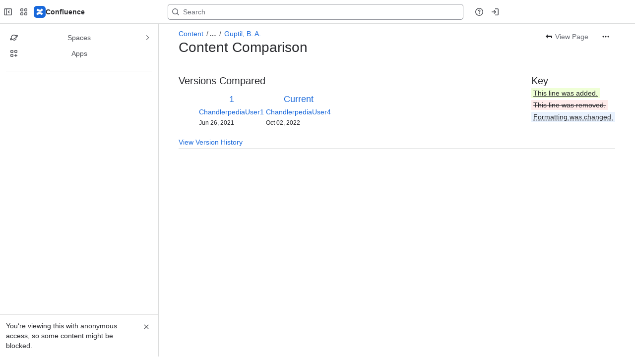

--- FILE ---
content_type: text/html;charset=UTF-8
request_url: https://chandlerpedia.atlassian.net/wiki/pages/diffpagesbyversion.action?pageId=1108247042&selectedPageVersions=1&selectedPageVersions=2
body_size: 12218
content:
    
    
<!DOCTYPE html><html><head>
    <!-- START-PRELOAD-TAGS --><!-- CLASSIC-master-10670094 --><script nonce="3f1e3a940dae4310a366d89632959bbc">window.__buildInfo={"FRONTEND_VERSION":"CLASSIC-master-10670094","BUILD_DATE":1768872866114,"EDITOR_VERSION":"216.7.0","RENDERER_VERSION":"126.0.0","ATLASPACK_VERSION":"2.15.8","BUILD_VARIANT":"default","RELAY":false,"PUBLIC_PATH":"https://cc-fe-bifrost.prod-east.frontend.public.atl-paas.net/assets/master/"};</script><!-- HEAD --><!-- JQuery --><script nonce="3f1e3a940dae4310a366d89632959bbc" type="module" src="https://cc-fe-bifrost.prod-east.frontend.public.atl-paas.net/assets/master/vendors~editor_atlaskit_md.7523d877.js" crossorigin></script><script nonce="3f1e3a940dae4310a366d89632959bbc" type="module" src="https://cc-fe-bifrost.prod-east.frontend.public.atl-paas.net/assets/master/dashboard-spa-container-jquery3.d61c7ae1.js" crossorigin></script><script nonce="3f1e3a940dae4310a366d89632959bbc" type="module" src="https://cc-fe-bifrost.prod-east.frontend.public.atl-paas.net/assets/master/dashboard-spa-container-jquery3.runtime.457dd693.js" crossorigin></script><script nonce="3f1e3a940dae4310a366d89632959bbc" type="module" src="https://cc-fe-bifrost.prod-east.frontend.public.atl-paas.net/assets/master/vendors.96e00e06.js" crossorigin></script><script nonce="3f1e3a940dae4310a366d89632959bbc" type="module" src="https://cc-fe-bifrost.prod-east.frontend.public.atl-paas.net/assets/master/stable_vendors.251bfc4c.js" crossorigin></script><script nonce="3f1e3a940dae4310a366d89632959bbc" type="module" src="https://cc-fe-bifrost.prod-east.frontend.public.atl-paas.net/assets/master/vendors~editor_atlaskit_lg.c9406491.js" crossorigin></script><script nonce="3f1e3a940dae4310a366d89632959bbc" type="module" src="https://cc-fe-bifrost.prod-east.frontend.public.atl-paas.net/assets/master/vendors~editor_icon.6a5899b8.js" crossorigin></script><script nonce="3f1e3a940dae4310a366d89632959bbc" type="module" src="https://cc-fe-bifrost.prod-east.frontend.public.atl-paas.net/assets/master/datasourceTableView.a25027e8.js" crossorigin></script><script nonce="3f1e3a940dae4310a366d89632959bbc" type="module" src="https://cc-fe-bifrost.prod-east.frontend.public.atl-paas.net/assets/master/UpgradeEditionButton.fa092818.js" crossorigin></script><script nonce="3f1e3a940dae4310a366d89632959bbc" type="module" src="https://cc-fe-bifrost.prod-east.frontend.public.atl-paas.net/assets/master/UpgradeEditionButton.runtime.c65f6cf9.js" crossorigin></script><script nonce="3f1e3a940dae4310a366d89632959bbc" type="module" src="https://cc-fe-bifrost.prod-east.frontend.public.atl-paas.net/assets/master/LearnMoreButton.35ca0178.js" crossorigin></script><script nonce="3f1e3a940dae4310a366d89632959bbc" type="module" src="https://cc-fe-bifrost.prod-east.frontend.public.atl-paas.net/assets/master/ShareButton.827ab2ea.js" crossorigin></script><script nonce="3f1e3a940dae4310a366d89632959bbc" type="module" src="https://cc-fe-bifrost.prod-east.frontend.public.atl-paas.net/assets/master/vendors~editor_icon.9bace50c.js" crossorigin></script><script nonce="3f1e3a940dae4310a366d89632959bbc" type="module" src="https://cc-fe-bifrost.prod-east.frontend.public.atl-paas.net/assets/master/standalone-navigation-jquery3.runtime.c74add69.js" crossorigin></script><script nonce="3f1e3a940dae4310a366d89632959bbc" src="https://cc-fe-bifrost.prod-east.frontend.public.atl-paas.net/assets/master/vendors/3.6.1-conf-custom-m04.js" data-wrm-external data-initially-rendered data-wrm-batch-type="resource" data-wrm-key="com.atlassian.plugins.jquery:jquery" crossorigin></script><script nonce="3f1e3a940dae4310a366d89632959bbc" src="https://cc-fe-bifrost.prod-east.frontend.public.atl-paas.net/assets/master/vendors/3.4.0-migrate-conf-custom-03.js" data-wrm-external data-initially-rendered data-wrm-batch-type="resource" data-wrm-key="com.atlassian.plugins.jquery:jquery-migrate" crossorigin></script><!-- Files --><script nonce="3f1e3a940dae4310a366d89632959bbc" type="module" src="https://cc-fe-bifrost.prod-east.frontend.public.atl-paas.net/assets/master/standalone-navigation-jquery3.9b4f59d1.js" crossorigin></script><!-- Set Referrer --><meta name="referrer" content="origin"><link href="https://cc-fe-bifrost.prod-east.frontend.public.atl-paas.net/assets/master/compiled.1oi0hn6.css" rel="stylesheet" nonce="3f1e3a940dae4310a366d89632959bbc"><!-- HEAD --><!-- END-PRELOAD-TAGS -->
                    <title>Content Comparison - Guptil, B. A. (v.1 vs v.2) - ChandlerpediA     - Confluence</title>
    
        
        

                        
    
                        
    

                
    
        

    
<meta http-equiv="X-UA-Compatible" content="IE=EDGE,chrome=IE7">
<meta charset="">
<meta id="confluence-context-path" name="confluence-context-path" content="/wiki">
<meta id="confluence-base-url" name="confluence-base-url" content="https://chandlerpedia.atlassian.net/wiki">

<meta id="atlassian-token" name="atlassian-token" content="070b2d10e8a786d2e30b8ebf1b264eef0129b5a8">

<meta id="confluence-space-key" name="confluence-space-key" content="    CHANDLERPE
">
<script nonce="3f1e3a940dae4310a366d89632959bbc" type="text/javascript">
        var contextPath = '/wiki';
</script>

    <meta name="robots" content="noindex,nofollow">
    <meta name="robots" content="noarchive">
    <meta name="confluence-request-time" content="">
        
    
        
            <meta name="ajs-discovered-plugin-features" content="{}">
            <meta name="ajs-keyboardshortcut-hash" content="66debe2550faaa6d2c4ae7ffc6480ad1671d543e24c5bf881c12b2cd2b18b90c">
            <meta name="ajs-use-keyboard-shortcuts" content="true">
            <meta name="ajs-team-calendars-display-time-format" content="displayTimeFormat12">
            <meta id="team-calendars-display-week-number" content="false">
            <meta id="team-calendars-user-timezone" content="UTC">
            <script type="text/x-template" id="team-calendars-messages" title="team-calendars-messages"><fieldset class="i18n hidden"><input type="hidden" name="calendar3.month.long.july" value="July"><input type="hidden" name="calendar3.day.short.wednesday" value="Wed"><input type="hidden" name="calendar3.day.short.thursday" value="Thu"><input type="hidden" name="calendar3.month.short.march" value="Mar"><input type="hidden" name="calendar3.month.long.april" value="April"><input type="hidden" name="calendar3.month.long.october" value="October"><input type="hidden" name="calendar3.month.long.august" value="August"><input type="hidden" name="calendar3.month.short.july" value="Jul"><input type="hidden" name="calendar3.month.short.may" value="May"><input type="hidden" name="calendar3.month.short.november" value="Nov"><input type="hidden" name="calendar3.day.long.friday" value="Friday"><input type="hidden" name="calendar3.day.long.sunday" value="Sunday"><input type="hidden" name="calendar3.day.long.saturday" value="Saturday"><input type="hidden" name="calendar3.month.short.april" value="Apr"><input type="hidden" name="calendar3.day.long.wednesday" value="Wednesday"><input type="hidden" name="calendar3.month.long.december" value="December"><input type="hidden" name="calendar3.month.short.october" value="Oct"><input type="hidden" name="calendar3.day.long.monday" value="Monday"><input type="hidden" name="calendar3.month.short.june" value="Jun"><input type="hidden" name="calendar3.day.short.monday" value="Mon"><input type="hidden" name="calendar3.day.short.tuesday" value="Tue"><input type="hidden" name="calendar3.day.short.saturday" value="Sat"><input type="hidden" name="calendar3.month.long.march" value="March"><input type="hidden" name="calendar3.month.long.june" value="June"><input type="hidden" name="calendar3.month.short.february" value="Feb"><input type="hidden" name="calendar3.month.short.august" value="Aug"><input type="hidden" name="calendar3.month.short.december" value="Dec"><input type="hidden" name="calendar3.day.short.sunday" value="Sun"><input type="hidden" name="calendar3.month.long.february" value="February"><input type="hidden" name="calendar3.day.long.tuesday" value="Tuesday"><input type="hidden" name="calendar3.month.long.may" value="May"><input type="hidden" name="calendar3.month.long.september" value="September"><input type="hidden" name="calendar3.month.long.november" value="November"><input type="hidden" name="calendar3.month.short.january" value="Jan"><input type="hidden" name="calendar3.month.short.september" value="Sept"><input type="hidden" name="calendar3.day.long.thursday" value="Thursday"><input type="hidden" name="calendar3.month.long.january" value="January"><input type="hidden" name="calendar3.day.short.friday" value="Fri"></fieldset></script>
            <meta name="ajs-is-confluence-admin" content="false">
            <meta name="ajs-connection-timeout" content="60000">
            <meta name="ajs-date.format" content="MMM dd, yyyy">

    
            <meta name="ajs-page-id" content="1108247042">
            <meta name="ajs-latest-page-id" content="1108247042">
            <meta name="ajs-content-type" content="page">
            <meta name="ajs-page-title" content="Guptil, B. A.">
            <meta name="ajs-latest-published-page-title" content="Guptil, B. A.">
            <meta name="ajs-parent-page-title" content="People - G">
            <meta name="ajs-parent-page-id" content="344981621">
            <meta name="ajs-space-key" content="CHANDLERPE">
            <meta name="ajs-space-name" content="ChandlerpediA">
            <meta name="ajs-from-page-title" content="">
            <meta name="ajs-can-remove-page" content="false">
            <meta name="ajs-cloud-id" content="d2d4aa2b-46a5-4c45-ba4d-92f801514525">
            <meta name="ajs-org-id" content="2a3ca6ce-e3a5-4bf2-99c8-880d16141901">
            <meta name="ajs-context-path" content="/wiki">
            <meta name="ajs-base-url" content="https://chandlerpedia.atlassian.net/wiki">
            <meta name="ajs-version-number" content="1000.0.0-5cd4c4ed5f72">
            <meta name="ajs-build-number" content="6452">
            <meta name="ajs-remote-user" content="">
            <meta name="ajs-remote-user-key" content="">
            <meta name="ajs-atlassian-account-id" content="">
            <meta name="ajs-remote-user-has-licensed-access" content="false">
            <meta name="ajs-current-user-fullname" content="">
            <meta name="ajs-current-user-avatar-url" content="">
            <meta name="ajs-current-user-avatar-uri-reference" content="/wiki/s/487588862/6452/5cd4c4ed5f726d4fcf1a51b9981c4ccad023f2e6/_/images/icons/profilepics/anonymous.png">
            <meta name="ajs-static-resource-url-prefix" content="/wiki/s/487588862/6452/5cd4c4ed5f726d4fcf1a51b9981c4ccad023f2e6/_">
            <meta name="ajs-global-settings-attachment-max-size" content="104857600">
            <meta name="ajs-user-locale" content="en_GB">
            <meta name="ajs-enabled-dark-features" content="confluence_deprecate_chart_macro,confluence_deprecate_recently_updated_dashboard,confluence_live_pages_open_beta_trait_opted_in,fabric_editor_blank_page,confluence_deprecate_google_drive_macro,confluence_sanitize_macro_preview_xss,confluence_deprecate_word_macro,confluence_jim_unbind_listeners_before_bind,jira_issues_macro_async_fetch,confluence_enable_new_jira_search_api,confluence_deprecate_related_labels_macro,confluence_deprecate_page_index_macro,confluence_deprecate_contributors_summary,filter_nested_spans_tinymce,cc-notifications-live-page-updates,confluence_deprecate_gallery_macro,confluence_deprecate_powerpoint_macro,confluence_deprecate_spaces_list_macro,confluence_deprecate_span_macro,cft_macro_live_doc_support,forge-macro-legacy-editor-placeholder,deprecating_low_usage_macros,confluence-inline-comments-rich-editor,confluence.sidebar.deferred,collaborative-audit-log,previews.versions,file-annotations.likes,confluence-inline-comments,fusion.bitbucket.rebrand,filestore.thumbnail,rotp.admin.shortcuts,mention.service.userbase.sync.enabled,rotp.project.shortcuts,unified.permissions,previews.conversion-service,previews.trigger-all-file-types,confluence.pagenav.deferred,filestore.direct.download,frontend.editor.plugins,previews.sharing,pdf-preview,notification.batch,editor.ajax.save,jquery.feature.detection.cache,confluence.non.polling.index.flush,com.atlassian.growth.shakuni.disabled,confluence.view.edit.transition,confluence.table.resizable,fabric.mentions,react.ui.graph,confluence-inline-comments-dangling-comment,cql.search.screen,previews.sharing.pushstate,filestore.direct.upload,jim.async.vertigo,app-switcher.new,connect.no-applinks,adg3.no.auto.optout.global.colourscheme,confluence.efi.onboarding.new.templates,sidebar.deferred,file-annotations,confluence-inline-comments-resolved,quick-reload-inline-comments-flags,atlassian.aui.raphael.disabled,clc.quick.create">
            <meta name="ajs-atl-token" content="070b2d10e8a786d2e30b8ebf1b264eef0129b5a8">
            <meta name="ajs-confluence-flavour" content="STANDALONE">
            <meta name="ajs-user-date-pattern" content="dd MMM yyyy">
            <meta name="ajs-iframe-allowed-for-spa" content="false">
            <meta name="ajs-content-only" content="false">
            <meta name="ajs-edition" content="STANDARD">
    
    <link rel="shortcut icon" href="/wiki/s/487588862/6452/5cd4c4ed5f726d4fcf1a51b9981c4ccad023f2e6/4/_/favicon-update.ico">
<link rel="icon" type="image/x-icon" href="/wiki/s/487588862/6452/5cd4c4ed5f726d4fcf1a51b9981c4ccad023f2e6/4/_/favicon-update.ico">

    <!-- Monolith is still expecting a fallback-mode-jquery3.html file from SPA bundle -->

<link rel="search" type="application/opensearchdescription+xml" href="/wiki/opensearch/osd.action" title="Confluence"/>

    <!-- Styles -->
            <script nonce="3f1e3a940dae4310a366d89632959bbc">
window.WRM=window.WRM||{};window.WRM._unparsedData=window.WRM._unparsedData||{};window.WRM._unparsedErrors=window.WRM._unparsedErrors||{};
WRM._unparsedData["com.atlassian.plugins.atlassian-plugins-webresource-plugin:context-path.context-path"]="\"/wiki\"";
WRM._unparsedData["com.atlassian.plugins.atlassian-plugins-webresource-rest:curl.cross-origin-resources"]="false";
WRM._unparsedData["com.atlassian.plugins.atlassian-connect-plugin:icons-css-resources.iconsCssData"]="{\"de.resolution.cloud.analytics.google\":[\"spaceContent\"],\"com.addonengine.analytics\":[\"space-analytics\"],\"me.davidsimpson.confluence.addon.google-analytics-for-confluence\":[\"space-report\"]}";
WRM._unparsedData["com.atlassian.plugins.atlassian-connect-plugin:blueprint-css-resources.iconsCssData"]="{}";
WRM._unparsedData["com.atlassian.plugins.atlassian-connect-plugin:dialog-options.data"]="{\"dialogOptions\":{\"space-analytics__page-analytics\":{\"height\":\"100%\",\"width\":\"100%\"}},\"inlineDialogOptions\":{\"appsplus-broken-links-confluence__byline\":{\"closeOthers\":true,\"width\":\"300px\"},\"de.resolution.cloud.analytics.google__page-popup-button\":{\"closeOthers\":true},\"me.davidsimpson.confluence.addon.google-analytics-for-confluence__data-display-page-metadata-banner\":{\"width\":\"300px\"}},\"dialogModules\":{\"confluence-youtube\":{\"confluence-youtube-dialog-fullscreen\":{\"cacheable\":false,\"options\":{\"size\":\"maximum\",\"header\":{\"value\":\"Video fullscreen\"}},\"key\":\"confluence-youtube-dialog-fullscreen\"}},\"confluence-chats-integration\":{\"dialog\":{\"cacheable\":false,\"options\":{},\"key\":\"dialog\"},\"page-config-dialog\":{\"cacheable\":false,\"options\":{\"height\":\"470px\",\"chrome\":false,\"width\":\"570px\"},\"key\":\"page-config-dialog\"}}}}";
WRM._unparsedData["com.atlassian.plugins.atlassian-connect-plugin:confluence-macro.property-panel-controls"]="{}";
WRM._unparsedData["com.atlassian.confluence.plugins.confluence-feature-discovery-plugin:confluence-feature-discovery-plugin-resources.test-mode"]="false";
if(window.WRM._dataArrived)window.WRM._dataArrived();</script>
<link type="text/css" rel="stylesheet" nonce="3f1e3a940dae4310a366d89632959bbc" href="//d3i2khpa91nejt.cloudfront.net/chandlerpedia.atlassian.net/wiki/s/e3b0c44298fc1c149afbf4c8996fb92427ae41e4649b934ca495991b7852b855-CDN/1334269262/h/4717b5ea9dcf07eebf6ecaed970652e143dc6d6d5b277396f008f20eb2d146ff/_/download/contextbatch/css/_super/batch.css?assetVersion=1000.0.0-5cd4c4ed5f7219827&amp;externals=__local-default__&amp;relative-url=true" data-wrm-key="_super" data-wrm-batch-type="context" media="all">
<link type="text/css" rel="stylesheet" nonce="3f1e3a940dae4310a366d89632959bbc" href="//d3i2khpa91nejt.cloudfront.net/chandlerpedia.atlassian.net/wiki/s/e3b0c44298fc1c149afbf4c8996fb92427ae41e4649b934ca495991b7852b855-CDN/1334269262/h/8eb1578f7958516e5ec182e38c65ab7f253bf74a6bcfa9d1ff385a01f0aea614/_/download/contextbatch/css/pagediffs,main,atl.general,atl.confluence.plugins.pagetree-desktop,page,-_super/batch.css?assetVersion=1000.0.0-5cd4c4ed5f7219827&amp;externals=__local-default__&amp;relative-url=true" data-wrm-key="pagediffs,main,atl.general,atl.confluence.plugins.pagetree-desktop,page,-_super" data-wrm-batch-type="context" media="all">
<link type="text/css" rel="stylesheet" nonce="3f1e3a940dae4310a366d89632959bbc" href="//d3i2khpa91nejt.cloudfront.net/chandlerpedia.atlassian.net/wiki/s/e3b0c44298fc1c149afbf4c8996fb92427ae41e4649b934ca495991b7852b855-CDN/1334269262/h/8eb1578f7958516e5ec182e38c65ab7f253bf74a6bcfa9d1ff385a01f0aea614/_/download/contextbatch/css/pagediffs,main,atl.general,atl.confluence.plugins.pagetree-desktop,page,-_super/batch.css?assetVersion=1000.0.0-5cd4c4ed5f7219827&amp;externals=__local-default__&amp;media=print&amp;relative-url=true" media="print" data-wrm-key="pagediffs,main,atl.general,atl.confluence.plugins.pagetree-desktop,page,-_super" data-wrm-batch-type="context">
<link type="text/css" rel="stylesheet" nonce="3f1e3a940dae4310a366d89632959bbc" href="//d3i2khpa91nejt.cloudfront.net/chandlerpedia.atlassian.net/wiki/s/e3b0c44298fc1c149afbf4c8996fb92427ae41e4649b934ca495991b7852b855-CDN/1334269262/h/be1a0f9511403efab098ae05d13741b954061736d63980f8950eda35743ce25c/_/download/batch/com.atlassian.auiplugin:aui-sidebar/com.atlassian.auiplugin:aui-sidebar.css?assetVersion=1000.0.0-5cd4c4ed5f7219827&amp;externals=__local-default__&amp;relative-url=true" data-wrm-key="com.atlassian.auiplugin:aui-sidebar" data-wrm-batch-type="resource" media="all">

    
    <!-- Dynamically generated colors styles -->
    

            <!-- Scripts -->
        <script nonce="3f1e3a940dae4310a366d89632959bbc" type="text/javascript" src="//cc-fe-bifrost.prod-east.frontend.public.atl-paas.net/assets/master/vendors/3.6.1-conf-custom-m04.js" data-wrm-external data-wrm-key="com.atlassian.plugins.jquery:jquery" data-wrm-batch-type="resource" data-initially-rendered></script>
<script nonce="3f1e3a940dae4310a366d89632959bbc" type="text/javascript" src="//cc-fe-bifrost.prod-east.frontend.public.atl-paas.net/assets/master/vendors/3.4.0-migrate-conf-custom-03.js" data-wrm-external data-wrm-key="com.atlassian.plugins.jquery:jquery" data-wrm-batch-type="resource" data-initially-rendered></script>
<script nonce="3f1e3a940dae4310a366d89632959bbc" type="text/javascript" src="//d3i2khpa91nejt.cloudfront.net/chandlerpedia.atlassian.net/wiki/s/e3b0c44298fc1c149afbf4c8996fb92427ae41e4649b934ca495991b7852b855-CDN/1334269262/h/f4eb17c447724596d16b753593a128891378bfe8500a4124031862de00012dd8/_/download/contextbatch/js/_super/batch.js?assetVersion=1000.0.0-5cd4c4ed5f7219827&amp;externals=__local-default__&amp;locale=en-GB" data-wrm-key="_super" data-wrm-batch-type="context" data-initially-rendered></script>
<script nonce="3f1e3a940dae4310a366d89632959bbc" type="text/javascript" src="//d3i2khpa91nejt.cloudfront.net/chandlerpedia.atlassian.net/wiki/s/e3b0c44298fc1c149afbf4c8996fb92427ae41e4649b934ca495991b7852b855-CDN/1334269262/h/6d51bd09a2596074c8ea10d602b2e18efe161d5c9579855f65181554e6879c2e/_/download/contextbatch/js/pagediffs,main,atl.general,atl.confluence.plugins.pagetree-desktop,page,-_super/batch.js?assetVersion=1000.0.0-5cd4c4ed5f7219827&amp;externals=__local-default__&amp;locale=en-GB" data-wrm-key="pagediffs,main,atl.general,atl.confluence.plugins.pagetree-desktop,page,-_super" data-wrm-batch-type="context" data-initially-rendered></script>
<script nonce="3f1e3a940dae4310a366d89632959bbc" type="text/javascript" src="//d3i2khpa91nejt.cloudfront.net/chandlerpedia.atlassian.net/wiki/s/e3b0c44298fc1c149afbf4c8996fb92427ae41e4649b934ca495991b7852b855-CDN/1334269262/h/98cfd6888d222026ba2e847d3157d0603e04ee8c6e49cada89a75375b7a41dc7/_/download/batch/confluence.web.resources:breadcrumbs/confluence.web.resources:breadcrumbs.js?assetVersion=1000.0.0-5cd4c4ed5f7219827&amp;externals=__local-default__&amp;locale=en-GB" data-wrm-key="confluence.web.resources:breadcrumbs" data-wrm-batch-type="resource" data-initially-rendered></script>
<script nonce="3f1e3a940dae4310a366d89632959bbc" type="text/javascript" src="//d3i2khpa91nejt.cloudfront.net/chandlerpedia.atlassian.net/wiki/s/e3b0c44298fc1c149afbf4c8996fb92427ae41e4649b934ca495991b7852b855-CDN/1334269262/h/92491fd54a35a5cfd79992635311a910eaa840da13b971dc1630da8f3cffa266/_/download/batch/com.atlassian.auiplugin:ajs-raf/com.atlassian.auiplugin:ajs-raf.js?assetVersion=1000.0.0-5cd4c4ed5f7219827&amp;externals=__local-default__" data-wrm-key="com.atlassian.auiplugin:ajs-raf" data-wrm-batch-type="resource" data-initially-rendered></script>
<script nonce="3f1e3a940dae4310a366d89632959bbc" type="text/javascript" src="//d3i2khpa91nejt.cloudfront.net/chandlerpedia.atlassian.net/wiki/s/e3b0c44298fc1c149afbf4c8996fb92427ae41e4649b934ca495991b7852b855-CDN/1334269262/h/d142b935c16781a34a3d3c7ac45bcf62b8aefa05959c0ed2449714e6cd02160b/_/download/batch/com.atlassian.auiplugin:internal-src-js-aui-internal-is-input/com.atlassian.auiplugin:internal-src-js-aui-internal-is-input.js?assetVersion=1000.0.0-5cd4c4ed5f7219827&amp;externals=__local-default__&amp;locale=en-GB" data-wrm-key="com.atlassian.auiplugin:internal-src-js-aui-internal-is-input" data-wrm-batch-type="resource" data-initially-rendered></script>
<script nonce="3f1e3a940dae4310a366d89632959bbc" type="text/javascript" src="//d3i2khpa91nejt.cloudfront.net/chandlerpedia.atlassian.net/wiki/s/e3b0c44298fc1c149afbf4c8996fb92427ae41e4649b934ca495991b7852b855-CDN/1334269262/h/2c4e87b76afb638e7aeb774669c0993cf8f918f7b8f3a567806aed3eece585bb/_/download/batch/com.atlassian.auiplugin:internal-src-js-aui-trigger/com.atlassian.auiplugin:internal-src-js-aui-trigger.js?assetVersion=1000.0.0-5cd4c4ed5f7219827&amp;externals=__local-default__&amp;locale=en-GB" data-wrm-key="com.atlassian.auiplugin:internal-src-js-aui-trigger" data-wrm-batch-type="resource" data-initially-rendered></script>
<script nonce="3f1e3a940dae4310a366d89632959bbc" type="text/javascript" src="//d3i2khpa91nejt.cloudfront.net/chandlerpedia.atlassian.net/wiki/s/e3b0c44298fc1c149afbf4c8996fb92427ae41e4649b934ca495991b7852b855-CDN/1334269262/h/e9932d6b309e6704fc54630b89829236f3c44fa45fdb1c7cc45779ca9f86e0b6/_/download/batch/com.atlassian.auiplugin:aui-trigger/com.atlassian.auiplugin:aui-trigger.js?assetVersion=1000.0.0-5cd4c4ed5f7219827&amp;externals=__local-default__&amp;locale=en-GB" data-wrm-key="com.atlassian.auiplugin:aui-trigger" data-wrm-batch-type="resource" data-initially-rendered></script>
<script nonce="3f1e3a940dae4310a366d89632959bbc" type="text/javascript" src="//d3i2khpa91nejt.cloudfront.net/chandlerpedia.atlassian.net/wiki/s/e3b0c44298fc1c149afbf4c8996fb92427ae41e4649b934ca495991b7852b855-CDN/1334269262/h/039b9ae634e4a301db91d8837f64fd5cf49806bbd12519a91fc46533f2b930cb/_/download/batch/com.atlassian.auiplugin:internal-src-js-aui-internal-attributes/com.atlassian.auiplugin:internal-src-js-aui-internal-attributes.js?assetVersion=1000.0.0-5cd4c4ed5f7219827&amp;externals=__local-default__&amp;locale=en-GB" data-wrm-key="com.atlassian.auiplugin:internal-src-js-aui-internal-attributes" data-wrm-batch-type="resource" data-initially-rendered></script>
<script nonce="3f1e3a940dae4310a366d89632959bbc" type="text/javascript" src="//d3i2khpa91nejt.cloudfront.net/chandlerpedia.atlassian.net/wiki/s/e3b0c44298fc1c149afbf4c8996fb92427ae41e4649b934ca495991b7852b855-CDN/1334269262/h/63d0e95e71fb8f28b920125845402c0c46687f94f1ab8e2727d463e5d7baf30d/_/download/batch/com.atlassian.auiplugin:internal-src-js-aui-internal-enforcer/com.atlassian.auiplugin:internal-src-js-aui-internal-enforcer.js?assetVersion=1000.0.0-5cd4c4ed5f7219827&amp;externals=__local-default__&amp;locale=en-GB" data-wrm-key="com.atlassian.auiplugin:internal-src-js-aui-internal-enforcer" data-wrm-batch-type="resource" data-initially-rendered></script>
<script nonce="3f1e3a940dae4310a366d89632959bbc" type="text/javascript" src="//d3i2khpa91nejt.cloudfront.net/chandlerpedia.atlassian.net/wiki/s/e3b0c44298fc1c149afbf4c8996fb92427ae41e4649b934ca495991b7852b855-CDN/1334269262/h/d5b76e4a74329c24960b37292fcd45e167b2d3ead953533a62b885399c1e13b7/_/download/batch/com.atlassian.auiplugin:internal-src-js-aui-inline-dialog2/com.atlassian.auiplugin:internal-src-js-aui-inline-dialog2.js?assetVersion=1000.0.0-5cd4c4ed5f7219827&amp;externals=__local-default__&amp;locale=en-GB" data-wrm-key="com.atlassian.auiplugin:internal-src-js-aui-inline-dialog2" data-wrm-batch-type="resource" data-initially-rendered></script>
<script nonce="3f1e3a940dae4310a366d89632959bbc" type="text/javascript" src="//d3i2khpa91nejt.cloudfront.net/chandlerpedia.atlassian.net/wiki/s/e3b0c44298fc1c149afbf4c8996fb92427ae41e4649b934ca495991b7852b855-CDN/1334269262/h/35b967c790841bf2ccc6ca40831e21db64f16ba735f00ec5957c6c529085fe7b/_/download/batch/com.atlassian.auiplugin:aui-inline-dialog2/com.atlassian.auiplugin:aui-inline-dialog2.js?assetVersion=1000.0.0-5cd4c4ed5f7219827&amp;externals=__local-default__&amp;locale=en-GB" data-wrm-key="com.atlassian.auiplugin:aui-inline-dialog2" data-wrm-batch-type="resource" data-initially-rendered></script>
<script nonce="3f1e3a940dae4310a366d89632959bbc" type="text/javascript" src="//d3i2khpa91nejt.cloudfront.net/chandlerpedia.atlassian.net/wiki/s/e3b0c44298fc1c149afbf4c8996fb92427ae41e4649b934ca495991b7852b855-CDN/1334269262/h/5c10ee22191b4d0afdb606690d2f2cd850f01a480e772a08562ab9deaffce57f/_/download/batch/com.atlassian.auiplugin:internal-src-js-vendor-raf-raf/com.atlassian.auiplugin:internal-src-js-vendor-raf-raf.js?assetVersion=1000.0.0-5cd4c4ed5f7219827&amp;externals=__local-default__&amp;locale=en-GB" data-wrm-key="com.atlassian.auiplugin:internal-src-js-vendor-raf-raf" data-wrm-batch-type="resource" data-initially-rendered></script>
<script nonce="3f1e3a940dae4310a366d89632959bbc" type="text/javascript" src="//d3i2khpa91nejt.cloudfront.net/chandlerpedia.atlassian.net/wiki/s/e3b0c44298fc1c149afbf4c8996fb92427ae41e4649b934ca495991b7852b855-CDN/1334269262/h/cf13df64397bd462047b299484cbd27c0cc94f12fb0040fd9ac93fed3aff67ba/_/download/batch/com.atlassian.auiplugin:internal-src-js-aui-internal-has-touch/com.atlassian.auiplugin:internal-src-js-aui-internal-has-touch.js?assetVersion=1000.0.0-5cd4c4ed5f7219827&amp;externals=__local-default__&amp;locale=en-GB" data-wrm-key="com.atlassian.auiplugin:internal-src-js-aui-internal-has-touch" data-wrm-batch-type="resource" data-initially-rendered></script>
<script nonce="3f1e3a940dae4310a366d89632959bbc" type="text/javascript" src="//d3i2khpa91nejt.cloudfront.net/chandlerpedia.atlassian.net/wiki/s/e3b0c44298fc1c149afbf4c8996fb92427ae41e4649b934ca495991b7852b855-CDN/1334269262/h/c9d9c3b2c6b6f083bf0687811156bb6fe97ebfe1e0751984278f519b766da40d/_/download/batch/com.atlassian.auiplugin:internal-src-js-aui-internal-mediaQuery/com.atlassian.auiplugin:internal-src-js-aui-internal-mediaQuery.js?assetVersion=1000.0.0-5cd4c4ed5f7219827&amp;externals=__local-default__&amp;locale=en-GB" data-wrm-key="com.atlassian.auiplugin:internal-src-js-aui-internal-mediaQuery" data-wrm-batch-type="resource" data-initially-rendered></script>
<script nonce="3f1e3a940dae4310a366d89632959bbc" type="text/javascript" src="//d3i2khpa91nejt.cloudfront.net/chandlerpedia.atlassian.net/wiki/s/e3b0c44298fc1c149afbf4c8996fb92427ae41e4649b934ca495991b7852b855-CDN/1334269262/h/1482efa05fe564f5eae52ef9342e22bc7ed1bd026417497edbd66010b8b881ce/_/download/batch/com.atlassian.auiplugin:internal-src-js-aui-sidebar/com.atlassian.auiplugin:internal-src-js-aui-sidebar.js?assetVersion=1000.0.0-5cd4c4ed5f7219827&amp;externals=__local-default__&amp;locale=en-GB" data-wrm-key="com.atlassian.auiplugin:internal-src-js-aui-sidebar" data-wrm-batch-type="resource" data-initially-rendered></script>

        

        
    

        
    

    

    
                <link rel="canonical" href="https://chandlerpedia.atlassian.net/wiki/spaces/CHANDLERPE/pages/1108247042/Guptil+B.+A.">
        <link rel="shortlink" href="https://chandlerpedia.atlassian.net/wiki/x/AoIOQg">
    <meta name="wikilink" content="[CHANDLERPE:Guptil, B. A.]">
    <meta name="page-version" content="2">
    <meta name="ajs-page-version" content="2">

    </head>
    

    
<body id="com-atlassian-confluence" class="theme-default  content-type-page aui-layout aui-theme-default">
        <script nonce="3f1e3a940dae4310a366d89632959bbc">
        var __INITIAL_STATE__ = typeof __INITIAL_STATE__ !== 'undefined' ? __INITIAL_STATE__ : { i18n: { locale: 'en-GB', messages: {} } };
    </script>
    <div class="banner-spacer-container"></div>
    <div style="display:flex;" data-main-container>
        <div id="ui-global-sidebar-section" slot="navigation" style="z-index: 2"></div>
        <div style="flex-flow: row wrap; width: 100%" data-flex-container>
            <div style="flex: 1 100%" data-main-content>
                
        
    
            </div>
            <!-- PARCEL --><!-- START-FRAGMENT standalone-navigation-jquery3.html --><style nonce="3f1e3a940dae4310a366d89632959bbc">body,body.aui-layout{font-family:-apple-system,BlinkMacSystemFont,Segoe UI,Roboto,Noto Sans,Ubuntu,Droid Sans,Helvetica Neue,sans-serif}body{background-color:var(--ds-surface,#fff);margin:0;padding:0;font-size:14px}#main,#admin-content,#custom-content-container,.ap-servlet-placeholder{opacity:0}a{text-decoration:none}h1{font-weight:400}</style><!-- END-FRAGMENT standalone-navigation-jquery3.html-->
    <div id="header-precursor">
        <div class="cell">
            
                            </div>
    </div>

        
                        
    <!-- \#header -->

            
                
        <main id="main" class=" aui-page-panel ">
                <div class="connect-theme-background-cover"></div>
                                                 <div id="main-header">
                                        
    <div id="navigation" class="content-navigation view-information">
                    <ul class="ajs-menu-bar">
                                                                    <li class="ajs-button normal">

        
            
    
                                                                    
    
             
    <a  id="viewPageLink"  href="/wiki/spaces/CHANDLERPE/pages/1108247042/Guptil+B.+A." rel="nofollow" class="aui-button aui-button-subtle view"   title=""        >
                <span>
                            <span class="aui-icon aui-icon-small aui-iconfont-back-page"></span>
                        View Page
        </span>    </a>
</li>
                                    
        <li class="normal ajs-menu-item">
        <a id="action-menu-link" class="action aui-dropdown2-trigger-arrowless aui-button aui-button-subtle ajs-menu-title aui-dropdown2-trigger" href="#" aria-haspopup="true" aria-owns="action-menu"  aria-label="More actions" data-container="#navigation">
            <span>
                                    <span class="aui-icon aui-icon-small aui-iconfont-more"></span>
                                
            </span>
        </a>         <div id="action-menu" class="aui-dropdown2 aui-style-default" aria-hidden="true">
                            <div class="aui-dropdown2-section">
                    <ul  id="action-menu-system.content.action-modify"                         class="section-system.content.action-modify first">
                                                                                                                                             <li>

    
            
    
                                                                    
    
             
    <a  id="action-export-word-link"  href="/wiki/exportword?pageId=1108247042" rel="nofollow" class="action-export-word"   title=""        >
                <span>
                        Export to Word
        </span>    </a>
</li>
                                                                                                                     <li>

    
            
        
                                                                    
    
             
    <a  id="action-export-pdf-link"  href="https://chandlerpedia.atlassian.net/wiki/spaces/flyingpdf/pdfpageexport.action?pageId=1108247042&amp;atl_token=" rel="nofollow" class=""   title=""        >
                <span>
                        Export to PDF
        </span>    </a>
</li>
                                                                                                                     <li>

    
            
    
                                                                    
    
             
    <a  id="action-archive-link"  href="/wiki/pages/viewinfo.action?pageId=1108247042" rel="nofollow" class=""   title=""        >
                <span>
                        Archive
        </span>    </a>
</li>
                                                                        </ul>
                </div>
                            <div class="aui-dropdown2-section">
                    <ul  id="action-menu-system.content.action-presenter"                         class="section-system.content.action-presenter">
                                                                                         <li>

    
            
    
                                                                    
    
             
    <a  id="presentation-mode"  href="/wiki" rel="nofollow" class=""   title=""        >
                <span>
                        Presenter mode
        </span>    </a>
</li>
                                                                        </ul>
                </div>
                            <div class="aui-dropdown2-section">
                    <ul  id="action-menu-system.content.action-primary"                         class="section-system.content.action-primary">
                                                                                         <li>

    
            
    
                                                                    
    
             
    <a  id="action-view-history-link"  href="/wiki/spaces/CHANDLERPE/history/1108247042" rel="nofollow" class="action-view-history"   title=""        >
                <span>
                        Version history
        </span>    </a>
</li>
                                                                                                                     <li>

    
            
    
                                                                    
    
             
    <a  id="change-page-ownership-link"  href="/wiki" rel="nofollow" class="change-page-ownership"   title=""        >
                <span>
                        View ownership
        </span>    </a>
</li>
                                                                                                                     <li>

    
            
    
                                                                    
    
             
    <a  id="view-attachments-link"  href="/wiki/pages/viewpageattachments.action?pageId=1108247042" rel="nofollow" class="action-view-attachments"  accessKey="t"  title="View Attachments"        >
                <span>
                        A<u>t</u>tachments (0)
        </span>    </a>
</li>
                                                                                                                     <li>

    
            
    
                                                                    
    
             
    <a  id="view-page-info-link"  href="/wiki/pages/viewinfo.action?pageId=1108247042" rel="nofollow" class="action-view-info"   title=""        >
                <span>
                        Content Information
        </span>    </a>
</li>
                                                                                                                     <li>

    
            
    
                                                                    
    
             
    <a  id="action-view-source-link"  href="/wiki/plugins/viewsource/viewpagesrc.action?pageId=1108247042" rel="nofollow" class="action-view-source popup-link"   title=""        >
                <span>
                        View Source
        </span>    </a>
</li>
                                                                        </ul>
                </div>
                    </div>
    </li>
                        </ul>
    </div>

                    
                    <div id="title-heading" class="pagetitle with-breadcrumbs">
                        
                                                    <div role="navigation" aria-label="Breadcrumb" id="breadcrumb-section">
                                
    
    
    <ol id="breadcrumbs">
                                        
                        
        <li class="first" >
                        
                            <span class=""><a href="/wiki/spaces/CHANDLERPE/pages">Content</a></span>
                                                                                                            <li id="ellipsis" title="Show all breadcrumbs"><button class="unstyled-button" aria-label="Show all breadcrumb links" type="button"><span><strong>&#8230;</strong></span></button></li>
                                                
                        
        <li class="hidden-crumb" >
                        
                            <span class=""><a href="/wiki/spaces/CHANDLERPE/overview">ChandlerpediA</a></span>
                                                                                                    
                        
        <li class="hidden-crumb" >
                        
                            <span class=""><a href="/wiki/spaces/CHANDLERPE/pages/327865/Welcome+to+ChandlerpediA">Welcome to ChandlerpediA!</a></span>
                                                                                                    
                        
        <li class="hidden-crumb" >
                        
                            <span class=""><a href="/wiki/spaces/CHANDLERPE/pages/393242/People">People</a></span>
                                                                                                    
                        
        <li class="hidden-crumb" >
                        
                            <span class=""><a href="/wiki/spaces/CHANDLERPE/pages/38928824/Chandler+People+A-Z">Chandler People A-Z</a></span>
                                                                                                    
                        
        <li class="hidden-crumb" >
                        
                            <span class=""><a href="/wiki/spaces/CHANDLERPE/pages/344981621/People+-+G">People - G</a></span>
                                                                                    
                        
        <li>
                        
                            <span class=""><a href="/wiki/spaces/CHANDLERPE/pages/1108247042/Guptil+B.+A.">Guptil, B. A.</a></span>
                                                                    </ol>


                            </div>
                        
                        

                        <h1 id="title-text" class="with-breadcrumbs">
                                                    Content Comparison
                                                </h1>
                    </div>
                </div><!-- \#main-header -->
            
                            
                        
    

    

    
                
    
        




            
    

    

                                
    

    
    
        
    
    
                    
    


    
            
        

    
    

    
            
        



    
<div id="content" class="page view-information">
    


<div id="action-messages">
                        </div>



        
        
    
                                
    
                        
                    <div class="diff-menu">
                <h2 class="diff-title">Versions Compared</h2>

                <div class="page-navigation section">
                    <table class="page-version">
                        <tbody class="page-version-tbody">
                            <tr>
                                <th class="assistive">Version</th>
                                <td class="version-title">            <a class="page version-navigation view-historical-version-trigger" href="viewpage.action?pageId=1344111019">
                <span class="assistive">Old Version</span>
                <span class="version"> 1 </span>
            </a>
        </td>
                                <td class="version-title">            <a class="page version-navigation" href="viewpage.action?pageId=1108247042">
                <span class="assistive">New Version</span>
                <span class="version"> Current </span>
            </a>
        </tb>
                            </tr>
                            <tr>
                                <th class="assistive">Changes made by</th>
                                <td><p class="metadata author">                    <a href="/wiki/people/5e8cdb20dc19850b87211882"
                                class="url fn"
                    >ChandlerpediaUser1</a>
            </p></td>
                                <td><p class="metadata author">                    <a href="/wiki/people/5e8cdb202c0eff0b8fb20eee"
                                class="url fn"
                    >ChandlerpediaUser4</a>
            </p></tb>
                            </tr>
                            <tr>
                                <th class="assistive">Saved on</th>
                                <td><p class="metadata modified"><time datetime="Sat Jun 26 22:03:51 UTC 2021">Jun 26, 2021</p></time></td>
                                <td><p class="metadata modified"><time datetime="Sun Oct 02 00:41:22 UTC 2022">Oct 02, 2022</p></time></tb>
                            </tr>
                        </tbody>
                    </table>

                    <div class="diff-navigation nav">
                        <ul>
                                                                            <li><a class="all version-navigation" href="/wiki/spaces/CHANDLERPE/history/1108247042">
                                <span>View Version History</span>
                           </a></li>
                        </ul>
                    </div>
                </div>

                        <div class="legend">
            <h2 class="legend-title">Key</h2>
            <ul>
                <li><span class="diff-html-added" data-a11y-before="Start of added content" data-a11y-after="End of added content">This line was added.</span></li>
                <li><span class="diff-html-removed" data-a11y-before="Start of deleted content" data-a11y-after="End of deleted content">This line was removed.</span></li>
                <li><span class="diff-html-changed" data-a11y-before="Start of changed content" data-a11y-after="End of changed content">Formatting was changed.</span></li>
            </ul>
        </div>
    
                                    </div>
                                                                
    
<div id="page-diffs" class="wiki-content">
            
</div>
    
    

            
</div>

    

    




    
    

    
    
    



            
<div id="space-tools-web-items" class="hidden">
                <div data-label="General" data-href="/wiki/spaces/viewspacesummary.action?key=$generalUtil.urlEncode($helper.spaceKeyOrAlias)">General</div>
            <div data-label="Content" data-href="/wiki/pages/reorderpages.action?key=$generalUtil.urlEncode($helper.spaceKeyOrAlias)">Content</div>
            <div data-label="Integrations" data-href="/wiki/spaces/listrssfeeds.action?key=$generalUtil.urlEncode($helper.spaceKeyOrAlias)">Integrations</div>
    </div>        
        


                        </main>
    <!-- \#main -->
            
    
    
            
            <div class="ap-container" id="ap-space-analytics__page-web-panel">

  <div class="ap-content " id="embedded-space-analytics__page-web-panel"></div>
  <script nonce="3f1e3a940dae4310a366d89632959bbc" class="ap-iframe-body-script">
  (function(){
    var data = {
    "addon_key":"space-analytics",
    "uniqueKey":"space-analytics__page-web-panel",
    "key":"page-web-panel",
     "moduleType":"webPanels",      "moduleLocation":"atl.footer",      "title":"Page Analytics",     "cp":"/wiki",
            "general":"",
    "w":"0",
    "h":"0",
    "url":"https://space-analytics.vico.work/analytics-panel?contentId=1108247042&contentType=page&spaceId=327681&spaceKey=CHANDLERPE&xdm_e=https%3A%2F%2Fchandlerpedia.atlassian.net&xdm_c=channel-space-analytics__page-web-panel&cp=%2Fwiki&xdm_deprecated_addon_key_do_not_use=space-analytics&lic=none&userAccess=true&cv=1000.0.0-5cd4c4ed5f72&jwt=eyJ0eXAiOiJKV1QiLCJhbGciOiJIUzI1NiJ9.[base64].RlBaY48kyMBqhaCfHNv3FN5vjXf6FUimgoXTYtvLhzg",
     "contextJwt": "eyJ0eXAiOiJKV1QiLCJhbGciOiJIUzI1NiJ9.[base64]._NLVPTlXxxjRmde0sk4P4hRM-MIJ6a2Hf351QoMIzCM",    "structuredContext": "{\"confluence\":{\"content\":{\"type\":\"page\",\"version\":\"2\",\"id\":\"1108247042\"},\"space\":{\"key\":\"CHANDLERPE\",\"id\":\"327681\"}},\"url\":{\"displayUrl\":\"https://chandlerpedia.atlassian.net/wiki\"}}",
    "contentClassifier":"",
    "productCtx":"{\"page.id\":\"1108247042\",\"space.key\":\"CHANDLERPE\",\"content.id\":\"1108247042\",\"page.type\":\"page\",\"content.version\":\"2\",\"page.title\":\"Guptil, B. A.\",\"space.id\":\"327681\",\"content.type\":\"page\",\"user.isExternalCollaborator\":\"false\",\"page.version\":\"2\"}",
    "timeZone":"UTC",
    "origin":"https://space-analytics.vico.work",
    "hostOrigin":"https://chandlerpedia.atlassian.net",
    "sandbox":"allow-downloads allow-forms allow-modals allow-popups allow-popups-to-escape-sandbox allow-scripts allow-same-origin allow-top-navigation-by-user-activation allow-storage-access-by-user-activation",            "apiMigrations": {
        "gdpr": true
    }
}
;
    if(window.AP && window.AP.subCreate) {
      window._AP.appendConnectAddon(data);
    } else {
      require(['ac/create'], function(create){
        create.appendConnectAddon(data);
      });
    }

    // For Confluence App Analytics. This code works in conjunction with CFE's ConnectSupport.js.
    // Here, we add a listener to the initial HTML page that stores events if the ConnectSupport component
    // has not mounted yet. In CFE, we process the missed event data and disable this initial listener.
    const __MAX_EVENT_ARRAY_SIZE__ = 20;
    const connectAppAnalytics = "ecosystem.confluence.connect.analytics";
    window.connectHost && window.connectHost.onIframeEstablished((eventData) => {
      if (!window.__CONFLUENCE_CONNECT_SUPPORT_LOADED__) {
        let events = JSON.parse(window.localStorage.getItem(connectAppAnalytics)) || [];
        if (events.length >= __MAX_EVENT_ARRAY_SIZE__) {
          events.shift();
        }
        events.push(eventData);
        window.localStorage.setItem(connectAppAnalytics, JSON.stringify(events));
      }
    });

  }());
</script>

</div>

            <div class="ap-container" id="ap-me.davidsimpson.confluence.addon.google-analytics-for-confluence__data-collection-atl-footer">

  <div class="ap-content " id="embedded-me.davidsimpson.confluence.addon.google-analytics-for-confluence__data-collection-atl-footer"></div>
  <script nonce="3f1e3a940dae4310a366d89632959bbc" class="ap-iframe-body-script">
  (function(){
    var data = {
    "addon_key":"me.davidsimpson.confluence.addon.google-analytics-for-confluence",
    "uniqueKey":"me.davidsimpson.confluence.addon.google-analytics-for-confluence__data-collection-atl-footer",
    "key":"data-collection-atl-footer",
     "moduleType":"webPanels",      "moduleLocation":"atl.footer",      "title":"Data Collection Webpanel",     "cp":"/wiki",
            "general":"",
    "w":"",
    "h":"",
    "url":"https://www.gaic.app/data-collection?page_id=1108247042&content_id=1108247042&content.type=page&space.id=327681&space.key=CHANDLERPE&is.premium=false&is.standard=true&is.free=false&is.admin=false&xdm_e=https%3A%2F%2Fchandlerpedia.atlassian.net&xdm_c=channel-me.davidsimpson.confluence.addon.google-analytics-for-confluence__data-collection-atl-footer&cp=%2Fwiki&xdm_deprecated_addon_key_do_not_use=me.davidsimpson.confluence.addon.google-analytics-for-confluence&lic=active&userAccess=true&cv=1000.0.0-5cd4c4ed5f72&jwt=eyJ0eXAiOiJKV1QiLCJhbGciOiJIUzI1NiJ9.[base64].VqwVV0r6OsLBKndKi5sfl6RTfvdGYXDhLnGp7ids0Bc",
     "contextJwt": "eyJ0eXAiOiJKV1QiLCJhbGciOiJIUzI1NiJ9.[base64].SQZIYD_92ikZfaNQrmKRnuGe0vaYHwBwvgHuxUoRaUI",    "structuredContext": "{\"license\":{\"active\":true},\"confluence\":{\"content\":{\"type\":\"page\",\"version\":\"2\",\"id\":\"1108247042\"},\"space\":{\"key\":\"CHANDLERPE\",\"id\":\"327681\"}},\"url\":{\"displayUrl\":\"https://chandlerpedia.atlassian.net/wiki\"}}",
    "contentClassifier":"",
    "productCtx":"{\"page.id\":\"1108247042\",\"space.key\":\"CHANDLERPE\",\"content.id\":\"1108247042\",\"page.type\":\"page\",\"content.version\":\"2\",\"page.title\":\"Guptil, B. A.\",\"space.id\":\"327681\",\"content.type\":\"page\",\"user.isExternalCollaborator\":\"false\",\"page.version\":\"2\"}",
    "timeZone":"UTC",
    "origin":"https://www.gaic.app",
    "hostOrigin":"https://chandlerpedia.atlassian.net",
    "sandbox":"allow-downloads allow-forms allow-modals allow-popups allow-popups-to-escape-sandbox allow-scripts allow-same-origin allow-top-navigation-by-user-activation allow-storage-access-by-user-activation",            "apiMigrations": {
        "gdpr": true
    }
}
;
    if(window.AP && window.AP.subCreate) {
      window._AP.appendConnectAddon(data);
    } else {
      require(['ac/create'], function(create){
        create.appendConnectAddon(data);
      });
    }

    // For Confluence App Analytics. This code works in conjunction with CFE's ConnectSupport.js.
    // Here, we add a listener to the initial HTML page that stores events if the ConnectSupport component
    // has not mounted yet. In CFE, we process the missed event data and disable this initial listener.
    const __MAX_EVENT_ARRAY_SIZE__ = 20;
    const connectAppAnalytics = "ecosystem.confluence.connect.analytics";
    window.connectHost && window.connectHost.onIframeEstablished((eventData) => {
      if (!window.__CONFLUENCE_CONNECT_SUPPORT_LOADED__) {
        let events = JSON.parse(window.localStorage.getItem(connectAppAnalytics)) || [];
        if (events.length >= __MAX_EVENT_ARRAY_SIZE__) {
          events.shift();
        }
        events.push(eventData);
        window.localStorage.setItem(connectAppAnalytics, JSON.stringify(events));
      }
    });

  }());
</script>

</div>

            
            <div class="ap-container" id="ap-de.resolution.cloud.analytics.google__google-analytics-panel">

  <div class="ap-content " id="embedded-de.resolution.cloud.analytics.google__google-analytics-panel"></div>
  <script nonce="3f1e3a940dae4310a366d89632959bbc" class="ap-iframe-body-script">
  (function(){
    var data = {
    "addon_key":"de.resolution.cloud.analytics.google",
    "uniqueKey":"de.resolution.cloud.analytics.google__google-analytics-panel",
    "key":"google-analytics-panel",
     "moduleType":"webPanels",      "moduleLocation":"atl.footer",      "title":"Google Analytics Panel",     "cp":"/wiki",
            "general":"",
    "w":"0",
    "h":"0",
    "url":"https://embed-c-google-analytics.resolution-cloud.com/include.html?xdm_e=https%3A%2F%2Fchandlerpedia.atlassian.net&xdm_c=channel-de.resolution.cloud.analytics.google__google-analytics-panel&cp=%2Fwiki&xdm_deprecated_addon_key_do_not_use=de.resolution.cloud.analytics.google&lic=active&userAccess=true&cv=1000.0.0-5cd4c4ed5f72&jwt=eyJ0eXAiOiJKV1QiLCJhbGciOiJIUzI1NiJ9.[base64].qphILOXTtwo3R3MolHcB4fIZsP0Yx4xeqJxD8WpVyvs",
     "contextJwt": "eyJ0eXAiOiJKV1QiLCJhbGciOiJIUzI1NiJ9.[base64].HYlXKjHHeIUDVMVBxKpS_5okCFtZg-__LBSowpitQRs",    "structuredContext": "{\"license\":{\"active\":true},\"confluence\":{\"content\":{\"type\":\"page\",\"version\":\"2\",\"id\":\"1108247042\"},\"space\":{\"key\":\"CHANDLERPE\",\"id\":\"327681\"}},\"url\":{\"displayUrl\":\"https://chandlerpedia.atlassian.net/wiki\"}}",
    "contentClassifier":"",
    "productCtx":"{\"page.id\":\"1108247042\",\"space.key\":\"CHANDLERPE\",\"content.id\":\"1108247042\",\"page.type\":\"page\",\"content.version\":\"2\",\"page.title\":\"Guptil, B. A.\",\"space.id\":\"327681\",\"content.type\":\"page\",\"user.isExternalCollaborator\":\"false\",\"page.version\":\"2\"}",
    "timeZone":"UTC",
    "origin":"https://embed-c-google-analytics.resolution-cloud.com",
    "hostOrigin":"https://chandlerpedia.atlassian.net",
    "sandbox":"allow-downloads allow-forms allow-modals allow-popups allow-popups-to-escape-sandbox allow-scripts allow-same-origin allow-top-navigation-by-user-activation allow-storage-access-by-user-activation",    "pearApp":"true",        "apiMigrations": {
        "gdpr": true
    }
}
;
    if(window.AP && window.AP.subCreate) {
      window._AP.appendConnectAddon(data);
    } else {
      require(['ac/create'], function(create){
        create.appendConnectAddon(data);
      });
    }

    // For Confluence App Analytics. This code works in conjunction with CFE's ConnectSupport.js.
    // Here, we add a listener to the initial HTML page that stores events if the ConnectSupport component
    // has not mounted yet. In CFE, we process the missed event data and disable this initial listener.
    const __MAX_EVENT_ARRAY_SIZE__ = 20;
    const connectAppAnalytics = "ecosystem.confluence.connect.analytics";
    window.connectHost && window.connectHost.onIframeEstablished((eventData) => {
      if (!window.__CONFLUENCE_CONNECT_SUPPORT_LOADED__) {
        let events = JSON.parse(window.localStorage.getItem(connectAppAnalytics)) || [];
        if (events.length >= __MAX_EVENT_ARRAY_SIZE__) {
          events.shift();
        }
        events.push(eventData);
        window.localStorage.setItem(connectAppAnalytics, JSON.stringify(events));
      }
    });

  }());
</script>

</div>

    
        </div>
    
    </div><!-- flex-flow: row wrap -->
    </div><!-- display: flex -->

<span style="display:none;" id="confluence-server-performance">{"serverDuration": 224, "requestCorrelationId": "3f1e3a940dae4310a366d89632959bbc"}</span>
</body>
</html>
    


--- FILE ---
content_type: text/html; charset=utf-8
request_url: https://space-analytics.vico.work/analytics-panel?contentId=1108247042&contentType=page&spaceId=327681&spaceKey=CHANDLERPE&xdm_e=https%3A%2F%2Fchandlerpedia.atlassian.net&xdm_c=channel-space-analytics__page-web-panel&cp=%2Fwiki&xdm_deprecated_addon_key_do_not_use=space-analytics&lic=none&userAccess=true&cv=1000.0.0-5cd4c4ed5f72&jwt=eyJ0eXAiOiJKV1QiLCJhbGciOiJIUzI1NiJ9.eyJxc2giOiIyZDI5NDRjMWQ1MTgyNjMwYWM1MjczMzZkNDUyMzU0NWE2ZDNlNDg5NzcyZjZhYjA3MzE1ZWM2ODliNWYzZWVlIiwiaXNzIjoiY2ZlM2UyZWUtMGRlOC0zMGI0LTg3MmYtZjBlODQ1ODRlZGIxIiwiY29udGV4dCI6e30sImV4cCI6MTc2OTAxODE3MSwiaWF0IjoxNzY5MDE3OTkxfQ.RlBaY48kyMBqhaCfHNv3FN5vjXf6FUimgoXTYtvLhzg
body_size: 1384
content:
<!doctype html>
<html>

<head>
  <script src="https://connect-cdn.atl-paas.net/all.js" type="text/javascript"></script>
  <script type="text/javascript">
    const uKey = '@' + btoa('geoip2');
    const oKey = '@' + btoa('geoip');
    AP.cookie.read(oKey, function (value) {
      if (value) {
        AP.cookie.erase(oKey);
      }
    });

    function encodeGA(obj) {
      let value = JSON.stringify(obj);
      value = encodeURIComponent(value);
      value = btoa(value);
      return value;
    }
  
    function decodeGA(value) {
      let obj = atob(value);
      obj = decodeURIComponent(obj);
      obj = JSON.parse(obj);
      return obj;
    }

    function sendGA(geo) {
      AP.getLocation(function (link) {
        if (/\/pages\/edit-v2\/[0-9]+/.test(link)) {
          return;
        }
        const gae = {
          geo,
          link,
          ua: navigator.userAgent,
          ctx: '[base64]'
        };
        fetch('/page_viewed', {
          method: 'POST',
          body: JSON.stringify(gae),
          headers: {
            'Content-Type': 'application/json'
          }
        })
          .then(res => {
            fetch('https://signal.vico.work/pub?cid=sa-1000:327681-CHANDLERPE', {
              method: 'POST',
              body: JSON.stringify({ id: 'pv' })
            })
              .then(() => { })
              .catch(() => { });
            return res.json();
          })
          .then(() => { })
          .catch(() => { });
      });
    }

    AP.cookie.read(uKey, function (value) {
      if (!value) {
        fetch('https://geo-ip.vico.work/geo-ip')
          .then(res => res.json())
          .then(response => {
            const cValue = encodeGA(response);
            AP.cookie.save(uKey, cValue, 1);
            sendGA(response);
          })
          .catch(() => { });
      } else {
        const gaObj = decodeGA(value);
        sendGA(gaObj);
      }
    });
  </script>
  <script>
    let startTime = Date.now();
    (function () {
      const tag = { ctx: '[base64]', duration: 0, ua: navigator.userAgent };
      function prefix() {
        const prefixes = ['moz', 'ms', 'o', 'webkit'];
        if ('hidden' in document) {
          return '';
        }
        for (let i = 0; i < prefixes.length; i++) {
          const testPrefix = prefixes[i] + 'Hidden';
          if (testPrefix in document) {
            return prefixes[i];
          }
        }
        return;
      }

      function visibilityState(pref) {
        switch (pref) {
          case '':
            return document['hidden'];
          case 'moz':
            return document['mozHidden'];
          case 'o':
            return document['oHidden'];
          case 'webkit':
            return document['webkitHidden'];
          default:
            return;
        }
      }

      if (typeof prefix() !== 'undefined') {
        AP.getLocation(function (link) {
          tag.link = link;
        });

        function logSession(evtName) {
          return function () {
            const isHidden = visibilityState(prefix());
            if (typeof isHidden !== 'undefined') {
              const endTime = Date.now();
              const duration = endTime - startTime;
              startTime = endTime;
              if (isHidden) {
                tag.duration += duration;
              }
            }
            if (/\/pages\/edit-v2\/[0-9]+/.test(tag.link)) {
              return;
            }
            fetch('/page_visibilty', {
              method: 'POST',
              body: JSON.stringify(tag),
              headers: {
                'Content-Type': 'application/json'
              }
            })
              .then(res => res.json())
              .catch(() => { });
          }
        }

        const visibilityEvent = prefix() + 'visibilitychange';
        document.addEventListener(visibilityEvent, logSession('visibilityChange'), false);
        window.addEventListener('beforeunload', logSession('beforeunload'), false);
      }
    })();
  </script>
</head>

<body></body>

</html>

--- FILE ---
content_type: text/html; charset=utf-8
request_url: https://www.gaic.app/data-collection?page_id=1108247042&content_id=1108247042&content.type=page&space.id=327681&space.key=CHANDLERPE&is.premium=false&is.standard=true&is.free=false&is.admin=false&xdm_e=https%3A%2F%2Fchandlerpedia.atlassian.net&xdm_c=channel-me.davidsimpson.confluence.addon.google-analytics-for-confluence__data-collection-atl-footer&cp=%2Fwiki&xdm_deprecated_addon_key_do_not_use=me.davidsimpson.confluence.addon.google-analytics-for-confluence&lic=active&userAccess=true&cv=1000.0.0-5cd4c4ed5f72&jwt=eyJ0eXAiOiJKV1QiLCJhbGciOiJIUzI1NiJ9.eyJxc2giOiJlNDI3ODYyZWM2YzdjMGU0MDAzZjg1ZWE4MWNhNTJlMjA2NmJhYjA5NGRjMTNlMzQxOWYyNjMyMzA2YjA2NWRjIiwiaXNzIjoiY2ZlM2UyZWUtMGRlOC0zMGI0LTg3MmYtZjBlODQ1ODRlZGIxIiwiY29udGV4dCI6e30sImV4cCI6MTc2OTAxODE3MSwiaWF0IjoxNzY5MDE3OTkxfQ.VqwVV0r6OsLBKndKi5sfl6RTfvdGYXDhLnGp7ids0Bc
body_size: 735
content:
<html>
  <head>
    <meta charset="utf-8" />
    <meta http-equiv="X-UA-Compatible" content="IE=edge" />
    <meta name="viewport" content="width=device-width, initial-scale=1.0" />

    <!-- start: for UA only -->
    <meta
      name="google-signin-client_id"
      content="1026761374170-89aicfch4r8sforvc6a1uhaj0btjfmqs.apps.googleusercontent.com"
    />
    <meta
      name="google-signin-scope"
      content="https://www.googleapis.com/auth/analytics.readonly"
    />

    <meta name="google-signin-plugin_name" content="dsapps_gaic" />
    <!-- end: for UA only -->

    <title>Data Collection • Google Analytics in Confluence</title>

    <script
      src="https://connect-cdn.atl-paas.net/all.js"
      type="text/javascript"
    ></script>

    <script
      src="/vendor/bootstrap-native/2.0.27/bootstrap-native-v4.min.js"
    ></script>
    <script src="/vendor/sheetjs/xlsx-0.20.2/xlsx.full.min.js"></script>

      <!-- couldn't find sentry public key -->
  </head>
  <body
    data-configuration-api="/rest/configuration?jwt=eyJ0eXAiOiJKV1QiLCJhbGciOiJIUzI1NiJ9.[base64].iu6SQhxloEX8QlLTikgJCDXJfal5O7Cich8H8gCF0bo"
    data-app-key=""
    data-token="eyJ0eXAiOiJKV1QiLCJhbGciOiJIUzI1NiJ9.[base64].iu6SQhxloEX8QlLTikgJCDXJfal5O7Cich8H8gCF0bo"
    data-app-base-url="https://www.gaic.app"
    data-host-base-url="https://chandlerpedia.atlassian.net/wiki"
    data-ga4-authed=""
    data-property-id=""
  >
    <script>window?.AP?.theming?.initializeTheming();</script>
    <div id="contacting-ga4" class="loading hidden"></div>
    
<link rel="stylesheet" href="/css/data-collection.css" type="text/css" />

<div
  class="dvdsmpsn ac-content hide-panel"
  data-ua-web-property-id=""
  data-ga4-measurement-id="G-BLF10NZKZG"
>
  <!--
  <div>
    <p>This site uses
      <a href="//www.google.com/analytics/" target="_blank">Google Analytics</a>
      to collect usage data.</p>
    <div id="license-status"></div>
  </div>
  -->
</div>
<script src="/js/utils.js"></script>
<script src="/js/data-collection.js?_=2024.003"></script>
  </body>
</html>

--- FILE ---
content_type: text/html; charset=UTF-8
request_url: https://embed-c-google-analytics.resolution-cloud.com/include.html?xdm_e=https%3A%2F%2Fchandlerpedia.atlassian.net&xdm_c=channel-de.resolution.cloud.analytics.google__google-analytics-panel&cp=%2Fwiki&xdm_deprecated_addon_key_do_not_use=de.resolution.cloud.analytics.google&lic=active&userAccess=true&cv=1000.0.0-5cd4c4ed5f72&jwt=eyJ0eXAiOiJKV1QiLCJhbGciOiJIUzI1NiJ9.eyJxc2giOiIxZDVlZTM1YTQxY2NhY2Q4NjkyMjM3Mjc5MWYzMzg2Mjk5OWFkNzc5Yjk2NGI3NjliNmEzNmYyODY2Y2I3MjQ4IiwiaXNzIjoiY2ZlM2UyZWUtMGRlOC0zMGI0LTg3MmYtZjBlODQ1ODRlZGIxIiwiY29udGV4dCI6e30sImV4cCI6MTc2OTAxODE3MSwiaWF0IjoxNzY5MDE3OTkxfQ.qphILOXTtwo3R3MolHcB4fIZsP0Yx4xeqJxD8WpVyvs
body_size: -1364
content:
<!DOCTYPE html>
<html lang="en">
    <head>
        <title></title>
        <script
                src="https://connect-cdn.atl-paas.net/all.js"
                type="text/javascript"
        >
        </script>
        <script
                src="static/include.js"
                type="text/javascript"
        >
        </script>
    </head>
    <body>
    </body>
</html>


--- FILE ---
content_type: text/css; charset=UTF-8
request_url: https://www.gaic.app/css/data-collection.css
body_size: -160
content:
body {
  background: transparent;
  height: 0;
  display: none;
}
body.wiki-admin .dvdsmpsn.ac-content {
  /* display: none; */
  padding-top: 50px !important;
  text-align: right;
}
.dvdsmpsn.ac-content {
  padding: 1px 0 0 0 !important; /* `.ac-content` must have a height > 0 otherwise, Atlassian will add a height of 150px */
  font-family: sans-serif;
  font-size: 11px;
  text-align: center;
  color: #aaa;
}
.dvdsmpsn.ac-content > div {
  padding: 10px 20px;
}
a {
  color: #aaa;
}

aui-button,
a.aui-button,
.aui-button:visited {
  box-sizing: border-box;
  transition: background-color 0.1s ease-out;
  border-radius: 3.01px;
  border-style: solid;
  border-width: 1px;
  cursor: pointer;
  font-family: inherit;
  font-size: 12px;
  font-variant: normal;
  font-weight: 400;
  background-image: none;
  background: rgb(0, 82, 204);
  border-color: transparent;
  color: #fff;
  text-decoration: none;
  display: inline-block;
  height: 2.14285714em;
  line-height: 1.42857143em;
  margin: 0;
  padding: 4px 10px;
  vertical-align: baseline;
  white-space: nowrap;
}
.aui-button:hover {
  background: rgb(0, 101, 255);
}
.hide-panel body,
.hide-panel .dvdsmpsn.ac-content {
  height: 0;
  overflow: hidden;
  display: none;
}

div.hide-panel {
  display: none;
}

gtm-debug-badge .badge {
  position: inherit;
}

.hidden {
  display: none;
}


--- FILE ---
content_type: text/css; charset=utf-8
request_url: https://connect-cdn.atl-paas.net/themes/atlaskit-tokens_light.css
body_size: 2561
content:

html[data-color-mode="light"][data-theme~="light:light"],
html[data-color-mode="dark"][data-theme~="dark:light"] {
  color-scheme: light;
  --ds-text: #292A2E;
  --ds-text-accent-lime: #4C6B1F;
  --ds-text-accent-lime-bolder: #37471F;
  --ds-text-accent-red: #AE2E24;
  --ds-text-accent-red-bolder: #5D1F1A;
  --ds-text-accent-orange: #9E4C00;
  --ds-text-accent-orange-bolder: #693200;
  --ds-text-accent-yellow: #7F5F01;
  --ds-text-accent-yellow-bolder: #533F04;
  --ds-text-accent-green: #216E4E;
  --ds-text-accent-green-bolder: #164B35;
  --ds-text-accent-teal: #206A83;
  --ds-text-accent-teal-bolder: #164555;
  --ds-text-accent-blue: #1558BC;
  --ds-text-accent-blue-bolder: #123263;
  --ds-text-accent-purple: #803FA5;
  --ds-text-accent-purple-bolder: #48245D;
  --ds-text-accent-magenta: #943D73;
  --ds-text-accent-magenta-bolder: #50253F;
  --ds-text-accent-gray: #505258;
  --ds-text-accent-gray-bolder: #1E1F21;
  --ds-text-disabled: #080F214A;
  --ds-text-inverse: #FFFFFF;
  --ds-text-selected: #1868DB;
  --ds-text-brand: #1868DB;
  --ds-text-danger: #AE2E24;
  --ds-text-warning: #9E4C00;
  --ds-text-warning-inverse: #292A2E;
  --ds-text-success: #4C6B1F;
  --ds-text-discovery: #803FA5;
  --ds-text-information: #1558BC;
  --ds-text-subtlest: #6B6E76;
  --ds-text-subtle: #505258;
  --ds-link: #1868DB;
  --ds-link-pressed: #1558BC;
  --ds-link-visited: #803FA5;
  --ds-link-visited-pressed: #48245D;
  --ds-icon: #292A2E;
  --ds-icon-accent-lime: #6A9A23;
  --ds-icon-accent-red: #C9372C;
  --ds-icon-accent-orange: #E06C00;
  --ds-icon-accent-yellow: #B38600;
  --ds-icon-accent-green: #22A06B;
  --ds-icon-accent-teal: #2898BD;
  --ds-icon-accent-blue: #357DE8;
  --ds-icon-accent-purple: #AF59E1;
  --ds-icon-accent-magenta: #CD519D;
  --ds-icon-accent-gray: #7D818A;
  --ds-icon-disabled: #080F214A;
  --ds-icon-inverse: #FFFFFF;
  --ds-icon-selected: #1868DB;
  --ds-icon-brand: #1868DB;
  --ds-icon-danger: #C9372C;
  --ds-icon-warning: #E06C00;
  --ds-icon-warning-inverse: #292A2E;
  --ds-icon-success: #6A9A23;
  --ds-icon-discovery: #AF59E1;
  --ds-icon-information: #357DE8;
  --ds-icon-subtlest: #6B6E76;
  --ds-icon-subtle: #505258;
  --ds-border: #0B120E24;
  --ds-border-accent-lime: #6A9A23;
  --ds-border-accent-red: #E2483D;
  --ds-border-accent-orange: #E06C00;
  --ds-border-accent-yellow: #B38600;
  --ds-border-accent-green: #22A06B;
  --ds-border-accent-teal: #2898BD;
  --ds-border-accent-blue: #357DE8;
  --ds-border-accent-purple: #AF59E1;
  --ds-border-accent-magenta: #CD519D;
  --ds-border-accent-gray: #7D818A;
  --ds-border-disabled: #0515240F;
  --ds-border-focused: #4688EC;
  --ds-border-input: #8C8F97;
  --ds-border-inverse: #FFFFFF;
  --ds-border-selected: #1868DB;
  --ds-border-brand: #1868DB;
  --ds-border-danger: #E2483D;
  --ds-border-warning: #E06C00;
  --ds-border-success: #6A9A23;
  --ds-border-discovery: #AF59E1;
  --ds-border-information: #357DE8;
  --ds-border-bold: #7D818A;
  --ds-background-accent-lime-subtlest: #EFFFD6;
  --ds-background-accent-lime-subtlest-hovered: #D3F1A7;
  --ds-background-accent-lime-subtlest-pressed: #BDE97C;
  --ds-background-accent-lime-subtler: #D3F1A7;
  --ds-background-accent-lime-subtler-hovered: #BDE97C;
  --ds-background-accent-lime-subtler-pressed: #B3DF72;
  --ds-background-accent-lime-subtle: #94C748;
  --ds-background-accent-lime-subtle-hovered: #B3DF72;
  --ds-background-accent-lime-subtle-pressed: #BDE97C;
  --ds-background-accent-lime-bolder: #5B7F24;
  --ds-background-accent-lime-bolder-hovered: #4C6B1F;
  --ds-background-accent-lime-bolder-pressed: #3F5224;
  --ds-background-accent-red-subtlest: #FFECEB;
  --ds-background-accent-red-subtlest-hovered: #FFD5D2;
  --ds-background-accent-red-subtlest-pressed: #FFB8B2;
  --ds-background-accent-red-subtler: #FFD5D2;
  --ds-background-accent-red-subtler-hovered: #FFB8B2;
  --ds-background-accent-red-subtler-pressed: #FD9891;
  --ds-background-accent-red-subtle: #F87168;
  --ds-background-accent-red-subtle-hovered: #FD9891;
  --ds-background-accent-red-subtle-pressed: #FFB8B2;
  --ds-background-accent-red-bolder: #C9372C;
  --ds-background-accent-red-bolder-hovered: #AE2E24;
  --ds-background-accent-red-bolder-pressed: #872821;
  --ds-background-accent-orange-subtlest: #FFF5DB;
  --ds-background-accent-orange-subtlest-hovered: #FCE4A6;
  --ds-background-accent-orange-subtlest-pressed: #FBD779;
  --ds-background-accent-orange-subtler: #FCE4A6;
  --ds-background-accent-orange-subtler-hovered: #FBD779;
  --ds-background-accent-orange-subtler-pressed: #FBC828;
  --ds-background-accent-orange-subtle: #FCA700;
  --ds-background-accent-orange-subtle-hovered: #FBC828;
  --ds-background-accent-orange-subtle-pressed: #FBD779;
  --ds-background-accent-orange-bolder: #BD5B00;
  --ds-background-accent-orange-bolder-hovered: #9E4C00;
  --ds-background-accent-orange-bolder-pressed: #7A3B00;
  --ds-background-accent-yellow-subtlest: #FEF7C8;
  --ds-background-accent-yellow-subtlest-hovered: #F5E989;
  --ds-background-accent-yellow-subtlest-pressed: #EFDD4E;
  --ds-background-accent-yellow-subtler: #F5E989;
  --ds-background-accent-yellow-subtler-hovered: #EFDD4E;
  --ds-background-accent-yellow-subtler-pressed: #EED12B;
  --ds-background-accent-yellow-subtle: #EED12B;
  --ds-background-accent-yellow-subtle-hovered: #DDB30E;
  --ds-background-accent-yellow-subtle-pressed: #EFDD4E;
  --ds-background-accent-yellow-bolder: #946F00;
  --ds-background-accent-yellow-bolder-hovered: #7F5F01;
  --ds-background-accent-yellow-bolder-pressed: #614A05;
  --ds-background-accent-green-subtlest: #DCFFF1;
  --ds-background-accent-green-subtlest-hovered: #BAF3DB;
  --ds-background-accent-green-subtlest-pressed: #97EDC9;
  --ds-background-accent-green-subtler: #BAF3DB;
  --ds-background-accent-green-subtler-hovered: #97EDC9;
  --ds-background-accent-green-subtler-pressed: #7EE2B8;
  --ds-background-accent-green-subtle: #4BCE97;
  --ds-background-accent-green-subtle-hovered: #7EE2B8;
  --ds-background-accent-green-subtle-pressed: #97EDC9;
  --ds-background-accent-green-bolder: #1F845A;
  --ds-background-accent-green-bolder-hovered: #216E4E;
  --ds-background-accent-green-bolder-pressed: #19573D;
  --ds-background-accent-teal-subtlest: #E7F9FF;
  --ds-background-accent-teal-subtlest-hovered: #C6EDFB;
  --ds-background-accent-teal-subtlest-pressed: #B1E4F7;
  --ds-background-accent-teal-subtler: #C6EDFB;
  --ds-background-accent-teal-subtler-hovered: #B1E4F7;
  --ds-background-accent-teal-subtler-pressed: #9DD9EE;
  --ds-background-accent-teal-subtle: #6CC3E0;
  --ds-background-accent-teal-subtle-hovered: #9DD9EE;
  --ds-background-accent-teal-subtle-pressed: #B1E4F7;
  --ds-background-accent-teal-bolder: #227D9B;
  --ds-background-accent-teal-bolder-hovered: #206A83;
  --ds-background-accent-teal-bolder-pressed: #1A5265;
  --ds-background-accent-blue-subtlest: #E9F2FE;
  --ds-background-accent-blue-subtlest-hovered: #CFE1FD;
  --ds-background-accent-blue-subtlest-pressed: #ADCBFB;
  --ds-background-accent-blue-subtler: #CFE1FD;
  --ds-background-accent-blue-subtler-hovered: #ADCBFB;
  --ds-background-accent-blue-subtler-pressed: #8FB8F6;
  --ds-background-accent-blue-subtle: #669DF1;
  --ds-background-accent-blue-subtle-hovered: #8FB8F6;
  --ds-background-accent-blue-subtle-pressed: #ADCBFB;
  --ds-background-accent-blue-bolder: #1868DB;
  --ds-background-accent-blue-bolder-hovered: #1558BC;
  --ds-background-accent-blue-bolder-pressed: #144794;
  --ds-background-accent-purple-subtlest: #F8EEFE;
  --ds-background-accent-purple-subtlest-hovered: #EED7FC;
  --ds-background-accent-purple-subtlest-pressed: #E3BDFA;
  --ds-background-accent-purple-subtler: #EED7FC;
  --ds-background-accent-purple-subtler-hovered: #E3BDFA;
  --ds-background-accent-purple-subtler-pressed: #D8A0F7;
  --ds-background-accent-purple-subtle: #C97CF4;
  --ds-background-accent-purple-subtle-hovered: #D8A0F7;
  --ds-background-accent-purple-subtle-pressed: #E3BDFA;
  --ds-background-accent-purple-bolder: #964AC0;
  --ds-background-accent-purple-bolder-hovered: #803FA5;
  --ds-background-accent-purple-bolder-pressed: #673286;
  --ds-background-accent-magenta-subtlest: #FFECF8;
  --ds-background-accent-magenta-subtlest-hovered: #FDD0EC;
  --ds-background-accent-magenta-subtlest-pressed: #FCB6E1;
  --ds-background-accent-magenta-subtler: #FDD0EC;
  --ds-background-accent-magenta-subtler-hovered: #FCB6E1;
  --ds-background-accent-magenta-subtler-pressed: #F797D2;
  --ds-background-accent-magenta-subtle: #E774BB;
  --ds-background-accent-magenta-subtle-hovered: #F797D2;
  --ds-background-accent-magenta-subtle-pressed: #FCB6E1;
  --ds-background-accent-magenta-bolder: #AE4787;
  --ds-background-accent-magenta-bolder-hovered: #943D73;
  --ds-background-accent-magenta-bolder-pressed: #77325B;
  --ds-background-accent-gray-subtlest: #F0F1F2;
  --ds-background-accent-gray-subtlest-hovered: #DDDEE1;
  --ds-background-accent-gray-subtlest-pressed: #B7B9BE;
  --ds-background-accent-gray-subtler: #DDDEE1;
  --ds-background-accent-gray-subtler-hovered: #B7B9BE;
  --ds-background-accent-gray-subtler-pressed: #8C8F97;
  --ds-background-accent-gray-subtle: #8C8F97;
  --ds-background-accent-gray-subtle-hovered: #B7B9BE;
  --ds-background-accent-gray-subtle-pressed: #DDDEE1;
  --ds-background-accent-gray-bolder: #6B6E76;
  --ds-background-accent-gray-bolder-hovered: #505258;
  --ds-background-accent-gray-bolder-pressed: #3B3D42;
  --ds-background-disabled: #17171708;
  --ds-background-input: #FFFFFF;
  --ds-background-input-hovered: #F8F8F8;
  --ds-background-input-pressed: #FFFFFF;
  --ds-background-inverse-subtle: #00000029;
  --ds-background-inverse-subtle-hovered: #0000003D;
  --ds-background-inverse-subtle-pressed: #00000052;
  --ds-background-neutral: #0515240F;
  --ds-background-neutral-hovered: #0B120E24;
  --ds-background-neutral-pressed: #080F214A;
  --ds-background-neutral-subtle: #00000000;
  --ds-background-neutral-subtle-hovered: #0515240F;
  --ds-background-neutral-subtle-pressed: #0B120E24;
  --ds-background-neutral-bold: #292A2E;
  --ds-background-neutral-bold-hovered: #3B3D42;
  --ds-background-neutral-bold-pressed: #505258;
  --ds-background-selected: #E9F2FE;
  --ds-background-selected-hovered: #CFE1FD;
  --ds-background-selected-pressed: #8FB8F6;
  --ds-background-selected-bold: #1868DB;
  --ds-background-selected-bold-hovered: #1558BC;
  --ds-background-selected-bold-pressed: #123263;
  --ds-background-brand-subtlest: #E9F2FE;
  --ds-background-brand-subtlest-hovered: #CFE1FD;
  --ds-background-brand-subtlest-pressed: #ADCBFB;
  --ds-background-brand-bold: #1868DB;
  --ds-background-brand-bold-hovered: #1558BC;
  --ds-background-brand-bold-pressed: #144794;
  --ds-background-brand-boldest: #1C2B42;
  --ds-background-brand-boldest-hovered: #123263;
  --ds-background-brand-boldest-pressed: #144794;
  --ds-background-danger: #FFECEB;
  --ds-background-danger-hovered: #FFD5D2;
  --ds-background-danger-pressed: #FFB8B2;
  --ds-background-danger-bold: #C9372C;
  --ds-background-danger-bold-hovered: #AE2E24;
  --ds-background-danger-bold-pressed: #872821;
  --ds-background-warning: #FFF5DB;
  --ds-background-warning-hovered: #FCE4A6;
  --ds-background-warning-pressed: #FBD779;
  --ds-background-warning-bold: #FBC828;
  --ds-background-warning-bold-hovered: #FCA700;
  --ds-background-warning-bold-pressed: #F68909;
  --ds-background-success: #EFFFD6;
  --ds-background-success-hovered: #D3F1A7;
  --ds-background-success-pressed: #BDE97C;
  --ds-background-success-bold: #5B7F24;
  --ds-background-success-bold-hovered: #4C6B1F;
  --ds-background-success-bold-pressed: #3F5224;
  --ds-background-discovery: #F8EEFE;
  --ds-background-discovery-hovered: #EED7FC;
  --ds-background-discovery-pressed: #E3BDFA;
  --ds-background-discovery-bold: #964AC0;
  --ds-background-discovery-bold-hovered: #803FA5;
  --ds-background-discovery-bold-pressed: #673286;
  --ds-background-information: #E9F2FE;
  --ds-background-information-hovered: #CFE1FD;
  --ds-background-information-pressed: #ADCBFB;
  --ds-background-information-bold: #1868DB;
  --ds-background-information-bold-hovered: #1558BC;
  --ds-background-information-bold-pressed: #144794;
  --ds-blanket: #050C1F75;
  --ds-blanket-selected: #388BFF14;
  --ds-blanket-danger: #EF5C4814;
  --ds-interaction-hovered: #00000029;
  --ds-interaction-pressed: #00000052;
  --ds-skeleton: #0515240F;
  --ds-skeleton-subtle: #17171708;
  --ds-chart-categorical-1: #357DE8;
  --ds-chart-categorical-1-hovered: #1868DB;
  --ds-chart-categorical-2: #82B536;
  --ds-chart-categorical-2-hovered: #6A9A23;
  --ds-chart-categorical-3: #BF63F3;
  --ds-chart-categorical-3-hovered: #AF59E1;
  --ds-chart-categorical-4: #F68909;
  --ds-chart-categorical-4-hovered: #E06C00;
  --ds-chart-categorical-5: #1558BC;
  --ds-chart-categorical-5-hovered: #123263;
  --ds-chart-categorical-6: #964AC0;
  --ds-chart-categorical-6-hovered: #803FA5;
  --ds-chart-categorical-7: #42B2D7;
  --ds-chart-categorical-7-hovered: #2898BD;
  --ds-chart-categorical-8: #BD5B00;
  --ds-chart-categorical-8-hovered: #7A3B00;
  --ds-chart-lime-bold: #6A9A23;
  --ds-chart-lime-bold-hovered: #5B7F24;
  --ds-chart-lime-bolder: #5B7F24;
  --ds-chart-lime-bolder-hovered: #4C6B1F;
  --ds-chart-lime-boldest: #4C6B1F;
  --ds-chart-lime-boldest-hovered: #37471F;
  --ds-chart-neutral: #8C8F97;
  --ds-chart-neutral-hovered: #7D818A;
  --ds-chart-red-bold: #F15B50;
  --ds-chart-red-bold-hovered: #E2483D;
  --ds-chart-red-bolder: #E2483D;
  --ds-chart-red-bolder-hovered: #C9372C;
  --ds-chart-red-boldest: #AE2E24;
  --ds-chart-red-boldest-hovered: #5D1F1A;
  --ds-chart-orange-bold: #E06C00;
  --ds-chart-orange-bold-hovered: #BD5B00;
  --ds-chart-orange-bolder: #BD5B00;
  --ds-chart-orange-bolder-hovered: #9E4C00;
  --ds-chart-orange-boldest: #7A3B00;
  --ds-chart-orange-boldest-hovered: #693200;
  --ds-chart-yellow-bold: #B38600;
  --ds-chart-yellow-bold-hovered: #946F00;
  --ds-chart-yellow-bolder: #946F00;
  --ds-chart-yellow-bolder-hovered: #7F5F01;
  --ds-chart-yellow-boldest: #7F5F01;
  --ds-chart-yellow-boldest-hovered: #533F04;
  --ds-chart-green-bold: #22A06B;
  --ds-chart-green-bold-hovered: #1F845A;
  --ds-chart-green-bolder: #1F845A;
  --ds-chart-green-bolder-hovered: #216E4E;
  --ds-chart-green-boldest: #216E4E;
  --ds-chart-green-boldest-hovered: #164B35;
  --ds-chart-teal-bold: #2898BD;
  --ds-chart-teal-bold-hovered: #227D9B;
  --ds-chart-teal-bolder: #227D9B;
  --ds-chart-teal-bolder-hovered: #206A83;
  --ds-chart-teal-boldest: #206A83;
  --ds-chart-teal-boldest-hovered: #164555;
  --ds-chart-blue-bold: #4688EC;
  --ds-chart-blue-bold-hovered: #357DE8;
  --ds-chart-blue-bolder: #357DE8;
  --ds-chart-blue-bolder-hovered: #1868DB;
  --ds-chart-blue-boldest: #1558BC;
  --ds-chart-blue-boldest-hovered: #123263;
  --ds-chart-purple-bold: #BF63F3;
  --ds-chart-purple-bold-hovered: #AF59E1;
  --ds-chart-purple-bolder: #AF59E1;
  --ds-chart-purple-bolder-hovered: #964AC0;
  --ds-chart-purple-boldest: #803FA5;
  --ds-chart-purple-boldest-hovered: #48245D;
  --ds-chart-magenta-bold: #DA62AC;
  --ds-chart-magenta-bold-hovered: #CD519D;
  --ds-chart-magenta-bolder: #CD519D;
  --ds-chart-magenta-bolder-hovered: #AE4787;
  --ds-chart-magenta-boldest: #943D73;
  --ds-chart-magenta-boldest-hovered: #50253F;
  --ds-chart-gray-bold: #8C8F97;
  --ds-chart-gray-bold-hovered: #7D818A;
  --ds-chart-gray-bolder: #7D818A;
  --ds-chart-gray-bolder-hovered: #6B6E76;
  --ds-chart-gray-boldest: #505258;
  --ds-chart-gray-boldest-hovered: #3B3D42;
  --ds-chart-brand: #357DE8;
  --ds-chart-brand-hovered: #1868DB;
  --ds-chart-danger: #E2483D;
  --ds-chart-danger-hovered: #C9372C;
  --ds-chart-danger-bold: #872821;
  --ds-chart-danger-bold-hovered: #5D1F1A;
  --ds-chart-warning: #F68909;
  --ds-chart-warning-hovered: #E06C00;
  --ds-chart-warning-bold: #BD5B00;
  --ds-chart-warning-bold-hovered: #9E4C00;
  --ds-chart-success: #82B536;
  --ds-chart-success-hovered: #6A9A23;
  --ds-chart-success-bold: #5B7F24;
  --ds-chart-success-bold-hovered: #4C6B1F;
  --ds-chart-discovery: #BF63F3;
  --ds-chart-discovery-hovered: #AF59E1;
  --ds-chart-discovery-bold: #803FA5;
  --ds-chart-discovery-bold-hovered: #964AC0;
  --ds-chart-information: #357DE8;
  --ds-chart-information-hovered: #1868DB;
  --ds-chart-information-bold: #1558BC;
  --ds-chart-information-bold-hovered: #123263;
  --ds-surface: #FFFFFF;
  --ds-surface-hovered: #F0F1F2;
  --ds-surface-pressed: #DDDEE1;
  --ds-surface-overlay: #FFFFFF;
  --ds-surface-overlay-hovered: #F0F1F2;
  --ds-surface-overlay-pressed: #DDDEE1;
  --ds-surface-raised: #FFFFFF;
  --ds-surface-raised-hovered: #F0F1F2;
  --ds-surface-raised-pressed: #DDDEE1;
  --ds-surface-sunken: #F8F8F8;
  --ds-shadow-overflow: 0px 0px 8px #1E1F2129, 0px 0px 1px #1E1F211F;
  --ds-shadow-overflow-perimeter: #1E1F211f;
  --ds-shadow-overflow-spread: #1E1F2129;
  --ds-shadow-overlay: 0px 8px 12px #1E1F2126, 0px 0px 1px #1E1F214F;
  --ds-shadow-raised: 0px 1px 1px #1E1F2140, 0px 0px 1px #1E1F214F;
  --ds-opacity-disabled: 0.4;
  --ds-opacity-loading: 0.2;
  --ds-UNSAFE-transparent: transparent;
  --ds-elevation-surface-current: #FFFFFF;
}


--- FILE ---
content_type: text/css; charset=utf-8
request_url: https://connect-cdn.atl-paas.net/surfaces.css
body_size: 86
content:
html[data-surface="overlay"] {
  --ds-elevation-surface-current: var(--ds-surface-overlay);
}

html[data-surface="raised"] {
  --ds-elevation-surface-current: var(--ds-surface-raised);
}

html[data-surface="sunken"] {
  --ds-elevation-surface-current: var(--ds-surface-sunken);
}


--- FILE ---
content_type: application/javascript
request_url: https://cc-fe-bifrost.prod-east.frontend.public.atl-paas.net/assets/master/credit-card.39a2b6fa.js
body_size: 206
content:
var e=globalThis.parcelRequired477;(0,e.register)("i3uiK",function(a,r){Object.defineProperty(a.exports,"__esModule",{value:!0}),a.exports.default=void 0;var l=d(e("42omo")),t=d(e("aSNrY"));function d(e){return e&&e.__esModule?e:{default:e}}let o=e=>l.default.createElement(t.default,Object.assign({name:"CreditCardIcon",dangerouslySetGlyph:'<path fill="currentcolor" fill-rule="evenodd" d="M0 4a2 2 0 0 1 2-2h12a2 2 0 0 1 2 2v8a2 2 0 0 1-2 2H2a2 2 0 0 1-2-2zm2-.5a.5.5 0 0 0-.5.5v1.5h13V4a.5.5 0 0 0-.5-.5zM14.5 7h-13v5a.5.5 0 0 0 .5.5h12a.5.5 0 0 0 .5-.5zM9 9.5h4V11H9z" clip-rule="evenodd"/>'},e));o.displayName="CreditCardIcon",a.exports.default=o});
//# sourceMappingURL=credit-card.39a2b6fa.js.map


--- FILE ---
content_type: application/javascript
request_url: https://cc-fe-bifrost.prod-east.frontend.public.atl-paas.net/assets/master/EditionAwarenessUpsell.7c504753.js
body_size: 7273
content:
function e(e){return e&&e.__esModule?e.default:e}var t=globalThis.parcelRequired477,a=t.register;a("gBjFV",function(e,a){e.exports.getTrialOfferingName=(e,a)=>"standard"===a&&("jira"===e&&(0,t("dh538").fg)("edition_awareness_upsell_jira_fg")||"jira-service-management"===e&&(0,t("dh538").fg)("edition_awareness_upsell_jsm_fg")||"confluence"===e&&(0,t("dh538").fg)("edition_awareness_standard_upsell_confluence_ab_fg")||"jira-product-discovery"===e&&(0,t("dh538").fg)("upsell_edition_awareness_jpd_fg"))?"premium":"standard"}),a("h0D5V",function(e,a){e.exports.isEligibleForStandardToPremium=function({product:e,edition:a,userRoles:n,trialOfferingName:r}){return!!("standard"===a&&n?.includes("SITE_ADMIN")&&"premium"===r&&("jira"===e&&(0,t("dh538").fg)("edition_awareness_upsell_jira_fg")||"jira-service-management"===e&&(0,t("dh538").fg)("edition_awareness_upsell_jsm_fg")||"confluence"===e&&(0,t("dh538").fg)("edition_awareness_standard_upsell_confluence_ab_fg")||"jira-product-discovery"===e&&(0,t("dh538").fg)("upsell_edition_awareness_jpd_fg")))||!1}}),a("ecqMk",function(e,t){let a={confluence:"confluence",jira:"jira-software","jira-product-discovery":"jira-product-discovery","jira-service-management":"jira-servicedesk"};e.exports.getHamsKey=e=>a[e]}),a("fVYKU",function(e,a){var n=t("l998X"),r=t("42omo"),i=t("irOoi");let o={},s={};function l({children:e,entryPoint:a,entryPointParams:l,entryPointProps:c,Fallback:d,title:u,modalProps:f,forwardedRef:p,onError:g,shouldAutoOpen:m,preloadOnFocus:b=!1}){let{openModal:x}=(0,r.useContext)(t("TSbNa").ModalContext),h=(0,t("gWF6I").useRelayEnvironmentProvider)(),{ModalErrorFallback:j}=(0,t("4M6GB").useEntryPointConfig)(),_=(0,r.useMemo)(()=>a.root.getModuleName()||"unknown",[a]),w=(0,r.useCallback)(()=>(0,i.loadEntryPoint)(h,a,l??o),[a,l,h]),v=(0,r.useCallback)(({reference:e,dispose:a})=>{x(({onClose:r,shouldCloseOnOverlayClick:i,shouldCloseOnEscapePress:o,setShouldCloseOnOverlayClick:l,setShouldCloseOnEscapePress:p})=>{let m=e=>{c?.onClose?.(e),r(),a()},b=(0,n.jsxs)(n.Fragment,{children:[(0,n.jsx)(t("9ot3w").default,{hasCloseButton:!0,children:u?(0,n.jsx)(t("d8eRd").default,{children:u}):(0,n.jsx)(t("eyWa4").default,{grow:"fill",children:(0,n.jsx)(t("cQDYl").default,{})})}),(0,n.jsxs)(t("1DHa6").default,{children:[(0,n.jsx)(t("cQDYl").default,{}),(0,n.jsx)(t("cQDYl").default,{}),(0,n.jsx)(t("cQDYl").default,{})]}),(0,n.jsx)(t("8o1lj").default,{})]}),x=(0,n.jsx)(t("48FEk").InternalEntryPointContainer,{entryPointReference:e,errorFallback:({error:e})=>(0,n.jsx)(j,{error:e}),onError:({error:e,errorInfo:t})=>{g?.({error:e,errorInfo:t}),r()},fallback:d?(0,n.jsx)(d,{onClose:r}):b,id:_,placeholderName:"modal-entry-point-pressable-trigger-container",runtimeProps:{...c??s,onClose:m,setShouldCloseOnOverlayClick:l,setShouldCloseOnEscapePress:p,shouldCloseOnOverlayClick:i,shouldCloseOnEscapePress:o}});return(0,n.jsx)(t("8CZUH").default,{...f,onClose:m,shouldCloseOnOverlayClick:i??f?.shouldCloseOnOverlayClick,shouldCloseOnEscapePress:o??f?.shouldCloseOnEscapePress,children:x})})},[x,u,f,d,_,c,j,g]),E=(0,t("7wYo8").usePressablePreloadRef)({load:w,onLoad:v,preloadOnFocus:b}),y=(0,t("iP9n7").useMergeRefs)([E,p||null]),C=(0,r.useRef)(!1);return(0,r.useEffect)(()=>{if(!C.current&&m){C.current=!0;let e=w();v({reference:e,dispose:e.dispose})}},[m,w,v]),e({ref:y})}function c(e){let{shouldAutoOpen:a,entryPointProps:i,onError:o,...s}=e,c=(0,t("70Blk").useEntrypointErrorAnalytics)(),d=(0,r.useCallback)(({error:e,errorInfo:t})=>{c({error:e,errorInfo:t}),o?.({error:e,errorInfo:t})},[c,o]),u=(0,t("4hFod").useOnCloseDialog)(),f=(0,r.useCallback)(e=>{let t;e&&"object"==typeof e&&"triggeredBy"in e&&(t={triggeredBy:e.triggeredBy}),u(t),i?.onClose?.()},[i,u]),p=(0,r.useMemo)(()=>({...i,onClose:f}),[i,f]),g=a?l:t("7wGk4").ModalTrigger;return(0,n.jsx)(t("fAD9L").ModalContextProvider,{children:(0,n.jsx)(g,{...s,entryPointProps:p,onError:d,shouldAutoOpen:a,preloadOnFocus:!0,children:({ref:e})=>(0,n.jsx)(t("aKQ5r").EditionAwarenessButton,{ref:e})})})}e.exports.ModalEntryPoint=function(e){let{dialogConfig:a,...r}=e;return(0,n.jsx)(t("gLwIY").DialogContext.Provider,{value:a,children:(0,n.jsx)(t("bYRk6").default,{data:a,children:(0,n.jsx)(c,{...r})})})}}),a("gLwIY",function(a,n){var r=t("42omo");let i=e(r).createContext(null);a.exports.DialogContext=i,a.exports.useDialogContext=function(){return(0,r.useContext)(i)}}),a("70Blk",function(e,a){var n=t("42omo");e.exports.useEntrypointErrorAnalytics=function(){let{sendAnalyticsEvent:e}=(0,t("ac7kz").useAnalytics)();return(0,n.useCallback)(({error:t,errorInfo:a})=>{e({eventType:"operational",action:"failed",actionSubject:"@atlassian/edition-awareness.edition-awareness",attributes:{error:t.message,errorStack:t.stack,errorName:t.name,errorComponentStack:a.componentStack,id:"entrypointError"}})},[e])}}),a("4hFod",function(e,a){var n=t("42omo");e.exports.useOnCloseDialog=()=>{let{sendAnalyticsEvent:e}=(0,t("ac7kz").useAnalytics)(),a=(0,n.useCallback)(t=>{e({action:"closed",actionSubject:"dialog",actionSubjectId:"editionAwarenessDialog",attributes:t})},[e]),[r]=(0,t("lvsjl").default)(a,300,{leading:!0,trailing:!1});return r}}),a("aKQ5r",function(a,n){var r=t("l998X"),i=t("42omo");function o({actionSubjectId:e,actionSubject:a,attributes:n}){let{sendAnalyticsEvent:r}=(0,t("ac7kz").useAnalytics)(),o=(0,i.useRef)(!1);return(0,i.useEffect)(()=>{o.current||(r({eventType:"ui",action:"viewed",actionSubject:a,actionSubjectId:e,attributes:n}),o.current=!0)},[r,a,e,n]),null}let s=()=>{let{sendAnalyticsEvent:e}=(0,t("ac7kz").useAnalytics)();return(0,i.useCallback)(t=>{e({action:"clicked",actionSubject:"button",actionSubjectId:"editionAwarenessDismissMenu",attributes:{dismissMenuIntent:t}})},[e])},l={"jira-product-discovery":{licensedUserLimit:3,warningUserLimit:2},jira:{licensedUserLimit:10,warningUserLimit:7},confluence:{licensedUserLimit:10,warningUserLimit:3},"jira-service-management":{licensedUserLimit:3,warningUserLimit:2}};function c(){let{formatMessage:e}=(0,t("8C5kA").default)(),a=(0,t("eoBBJ").useEditionAwareness)(),{getExperimentValue:n}=(0,t("dv2kx").useGetExperimentValue)(),{edition:r,isInPredunning:i,isInTrial:o,isInCollection:s,product:c}=a;return s&&(0,t("3uYxt").isProductOneOf)(c,["jira","confluence"])?function({context:e,formatMessage:t}){let{isInTrial:a,trialDaysLeft:n,isInPredunning:r,invoiceableStatus:i,canAddPaymentDetails:o}=e;if(a){let e="default",a="gem",r=t({id:"@atlassian/edition-awareness.button.collection.daysLeft",defaultMessage:"{trialDaysLeft, plural, one {# day} other {# days}} left"},{trialDaysLeft:n});return n&&n<=3&&"NOT_INVOICEABLE"===i&&o&&(e="warning",a="warning"),{text:r,appearance:e,icon:a}}return r&&o&&"NOT_INVOICEABLE"===i?{text:t({id:"@atlassian/edition-awareness.button.collection.addPaymentDetails",defaultMessage:"Add payment details"}),appearance:"default",icon:"gem"}:{text:t({id:"@atlassian/edition-awareness.button.collection.upgrade",defaultMessage:"Upgrade"}),appearance:"default",icon:"gem"}}({context:a,formatMessage:e}):"free"===r?function({context:e,formatMessage:a,getExperimentValue:n}){let{licensedUsers:r,product:i,automationFreeLimitStatus:o}=e,s=l[i],c=a({id:"@atlassian/edition-awareness.button.upgrade",defaultMessage:"Upgrade"});if((0,t("dh538").fg)("connie_end_user_request_kill_switch")&&(0,t("59Upg").isEligibleForConfluenceEndUserRequestExperiment)(e))return{text:c,appearance:"default",icon:"gem"};if((0,t("dh538").fg)("growth_automation_limits_kill_switch")&&o){if("BREACHED"===o&&"variation"===n({statsigParams:{experimentName:"growth_automation_limits_experiment",parameterName:"cohort",defaultValue:"not-enrolled"}}))return{text:a({id:"@atlassian/edition-awareness.button.automation-limits-breached",defaultMessage:"Limit reached"}),appearance:"danger",icon:"warning"};if("PROJECTED_TO_BREACH"===o&&"variation"===n({statsigParams:{experimentName:"growth_automation_limits_experiment",parameterName:"cohort",defaultValue:"not-enrolled"}}))return{text:a({id:"@atlassian/edition-awareness.button.automation-near-limit",defaultMessage:"Near limit"}),appearance:"warning",icon:"warning"}}if((0,t("dh538").fg)("jira-storage-hard-limit-gate")&&(0,t("7iPhi").isEligibleForStorageHardLimit)(e))return{text:a({id:"@atlassian/edition-awareness.button.storage-hard-limit",defaultMessage:"Storage full"}),appearance:"warning",icon:"warning"};if((0,t("3uYxt").isProductOneOf)(i,["jira-product-discovery","jira-service-management"])){if(r>=s.licensedUserLimit&&"variation"===n({statsigParams:{experimentName:"jsm_jpd_ea_free_content_adjustment",parameterName:"cohort",defaultValue:"not-enrolled"}}))return{text:a({id:"@atlassian/edition-awareness.button.no-users-left-content-adjustment",defaultMessage:"No {product, select, jpd {creators} jsm {agents} other {users}} left"},{product:(0,t("6m14E").getProductForTranslation)(i)}),appearance:"warning",icon:"warning"};if(s.licensedUserLimit-r==1&&"variation"===n({statsigParams:{experimentName:"jsm_jpd_ea_free_content_adjustment",parameterName:"cohort",defaultValue:"not-enrolled"}}))return{text:a({id:"@atlassian/edition-awareness.button.limited-users-left-content-adjustment",defaultMessage:"1 {product, select, jpd {creator} jsm {agent} other {user}} left"},{product:(0,t("6m14E").getProductForTranslation)(i)}),appearance:"default",icon:"gem"}}if((0,t("3uYxt").isProductOneOf)(i,["jira","jira-service-management","jira-product-discovery"])){if(r>=s.licensedUserLimit)return{text:a({id:"@atlassian/edition-awareness.button.no-users-left",defaultMessage:"No {product, select, jpd {creators} jsm {agents} jira {users} confluence {users} other {users}} left"},{product:(0,t("6m14E").getProductForTranslation)(i)}),appearance:"confluence"!==i?"danger":"warning",icon:"warning"};if(r>=s.warningUserLimit)return{text:a({id:"@atlassian/edition-awareness.button.limited-users-left",defaultMessage:"Limited {product, select, jpd {creators} jsm {agents} jira {users} confluence {users} other {users}} left"},{product:(0,t("6m14E").getProductForTranslation)(i)}),appearance:"warning",icon:"warning"}}return"confluence"===i&&r>=s.warningUserLimit?{text:c,appearance:"warning",icon:"warning"}:{text:c,appearance:"default",icon:"gem"}}({context:a,formatMessage:e,getExperimentValue:n}):o?function({context:e,formatMessage:a,getExperimentValue:n}){let{product:r,edition:i,trialDaysLeft:o,trialLengthDays:s,isInReverseTrial:l,userRoles:c}=e,d="default",u="gem",f=a({id:"@atlassian/edition-awareness.button.daysLeft",defaultMessage:"{trialDaysLeft, plural, one {# day} other {# days}} left"},{trialDaysLeft:o}),p=!!(o&&s&&o>Math.ceil(s/2));if("premium"===i&&"jira"===r&&l&&c?.includes("BILLING_ADMIN")&&(0,t("dh538").fg)("jira_reverse_trial_ea_updates_during_trial_gate")&&"variation"===n({statsigParams:{experimentName:"jira_reverse_trial_ea_updates_during_trial",parameterName:"cohort",defaultValue:"not-enrolled"}}))return(d="default",u="gem",p)?{text:a({id:"@atlassian/edition-awareness.button.see-plans",defaultMessage:"See plans"}),appearance:d,icon:u}:(o&&o<=3&&(d="warning",u="warning"),{text:f,appearance:d,icon:u});if((0,t("3uYxt").isProductOneOf)(r,["jira","jira-service-management","jira-product-discovery"])){if(p){if("premium"===i)return{text:a({id:"@atlassian/edition-awareness.button.premium-trial",defaultMessage:"Premium trial"}),appearance:d,icon:u};if("standard"===i)return{text:a({id:"@atlassian/edition-awareness.button.standard-trial",defaultMessage:"Standard trial"}),appearance:d,icon:u}}return o&&o<=3&&(d="warning",u="warning"),{text:f,appearance:d,icon:u}}return(0,t("7cyOE").isEligibleForManualFeatureOnboarding)(e)&&"variation"===n({statsigParams:{experimentName:"manual_trial_w_pde_onboarding",parameterName:"cohort",defaultValue:"not-enrolled"}})?{text:a({id:"@atlassian/edition-awareness.button.explore-edition",defaultMessage:"Explore {edition, select, premium {Premium} standard {Standard} other {Trial}}"},{edition:i}),appearance:"default",icon:"gem"}:(0,t("fTb0L").isEligibleForConfluenceBuyReverseTrialExperiment)(e)&&(0,t("dh538").fg)("growth_confluence_buy_reverse_trials_fg")&&"variation"===n({statsigParams:{experimentName:"growth_confluence_buy_reverse_trials_ab",parameterName:"cohort",defaultValue:"not-enrolled"},trackEventParameters:{trackEventGrowthInitiative:"luna",trackEventAttributes:{touchpointId:"use-button-content getTrialContent"}}})?(d="default",u="gem",o&&o>15)?{text:a({id:"@atlassian/edition-awareness.button.see-plans.cbrt",defaultMessage:"See plans"}),appearance:d,icon:u}:(o&&o<=3&&(d="warning",u="warning"),{text:a({id:"@atlassian/edition-awareness.button.see-plans.cbrt.final",defaultMessage:"{trialDaysLeft, plural, =1 {# day} other {# days}} left"},{trialDaysLeft:o}),appearance:d,icon:u}):{text:f,appearance:d,icon:u}}({context:a,formatMessage:e,getExperimentValue:n}):i?function({context:e,formatMessage:a,getExperimentValue:n}){let{edition:r,product:i,isInReverseTrial:o,userRoles:s}=e;return"jira"===i&&"premium"===r&&o&&s?.includes("BILLING_ADMIN")&&(0,t("dh538").fg)("jira_reverse_trial_ea_updates_during_trial_gate")&&"variation"===n({statsigParams:{experimentName:"jira_reverse_trial_ea_updates_during_trial",parameterName:"cohort",defaultValue:"not-enrolled"}})?{text:a({id:"@atlassian/edition-awareness.button.choose-plans",defaultMessage:"Choose a plan"}),appearance:"warning",icon:"warning"}:(0,t("fTb0L").isEligibleForConfluenceBuyReverseTrialExperiment)(e)&&(0,t("dh538").fg)("growth_confluence_buy_reverse_trials_fg")&&"variation"===n({statsigParams:{experimentName:"growth_confluence_buy_reverse_trials_ab",parameterName:"cohort",defaultValue:"not-enrolled"},trackEventParameters:{trackEventGrowthInitiative:"luna",trackEventAttributes:{touchpointId:"use-button-content getPredunningContent"}}})?{text:a({id:"@atlassian/edition-awareness.button.see-plans.final",defaultMessage:"Choose a plan"}),appearance:"warning",icon:"warning"}:{text:a({id:"@atlassian/edition-awareness.button.addPaymentDetails",defaultMessage:"Add payment details"}),appearance:"default",icon:"credit-card"}}({context:a,formatMessage:e,getExperimentValue:n}):(0,t("4WriN").isEligibleForServCoUplift)(a)?{text:e({id:"@atlassian/edition-awareness.button.try-service-collection",defaultMessage:"Try Service Collection"}),appearance:"default",icon:"gem"}:(0,t("h0D5V").isEligibleForStandardToPremium)(a)?{text:e({id:"@atlassian/edition-awareness.button.upgrade.standard-to-premium",defaultMessage:"Upgrade"}),appearance:"default",icon:"gem",isDismissible:!0}:null}let d="edition-awareness",u=(0,t("ecnYn").xcss)({borderWidth:"border.width",font:"font.body",fontWeight:"font.weight.medium",borderStyle:"solid",backgroundColor:"elevation.surface",borderRadius:"radius.small",paddingInline:"space.150",paddingBlock:"space.050",minHeight:"32px",color:"color.text",transitionProperty:"color, background-color",transitionDuration:"200ms",display:"flex",gap:"space.100",alignItems:"center",textDecoration:"none",":hover":{backgroundColor:"color.background.neutral.subtle.hovered",textDecoration:"none",color:"color.text"},":active":{backgroundColor:"color.background.neutral.subtle.pressed",textDecoration:"none"}}),f=(0,t("ecnYn").xcss)({color:"color.text.discovery",borderColor:"color.border.discovery",":hover":{backgroundColor:"color.background.accent.purple.subtlest.hovered",color:"color.text.discovery"},":active":{backgroundColor:"color.background.accent.purple.subtlest.pressed",color:"color.text.discovery"}}),p=(0,t("ecnYn").xcss)({borderColor:"color.border.warning"}),g=(0,t("ecnYn").xcss)({borderColor:"color.border.danger"}),m=(0,t("ecnYn").xcss)({display:"flex",flexGrow:0,flexShrink:0,alignSelf:"center",userSelect:"none"}),b=(0,t("ecnYn").xcss)({borderTopRightRadius:"0",borderBottomRightRadius:"0"}),x=(0,t("ecnYn").xcss)({borderWidth:"border.width",font:"font.body",fontWeight:"font.weight.medium",borderStyle:"solid",backgroundColor:"elevation.surface",borderRadius:"radius.small",paddingInline:"space.100",paddingBlock:"0",minHeight:"32px",color:"color.text",transitionProperty:"color, background-color",transitionDuration:"200ms",display:"flex",gap:"space.100",alignItems:"center",textDecoration:"none",borderColor:"color.border.discovery",borderLeftWidth:"0",borderTopLeftRadius:"0",borderBottomLeftRadius:"0",":hover":{backgroundColor:"color.background.accent.purple.subtlest.hovered"},":active":{backgroundColor:"color.background.accent.purple.subtlest.pressed"}}),h=(0,t("ecnYn").xcss)({marginTop:"0",marginLeft:"space.200",paddingLeft:"space.100"});function j({appearance:a,icon:n,color:i}){return"warning"===n?(0,r.jsx)(e(t("ebrpi")),{label:"",color:i??("danger"===a?"var(--ds-icon-danger, #C9372C)":"var(--ds-icon-warning, #E06C00)"),size:"small"}):"credit-card"===n?(0,r.jsx)(e(t("i3uiK")),{label:"",color:i??"var(--ds-icon-discovery, #AF59E1)"}):(0,r.jsx)(e(t("izVB4")),{label:"",color:i??"var(--ds-icon-discovery, #AF59E1)"})}let _=(0,i.forwardRef)(function({onClick:e,...a},n){let s=c();if(null===s)throw Error("The button content is null, please check the context");let{text:l,icon:x,appearance:h="default",isDismissible:_,isEducationDiscount:w}=s,v=(0,t("efXed").useHasCustomTheme)(),{sendAnalyticsEvent:y}=(0,t("ac7kz").useAnalytics)(),C=(0,t("eoBBJ").useEditionAwareness)(),{getExperimentValue:k}=(0,t("dv2kx").useGetExperimentValue)(),I=(0,i.useMemo)(()=>({type:"button",icon:x,appearance:h,isEducationDiscount:w}),[x,h,w]),A=(0,i.useCallback)((a,n)=>{e?.(a,n),(0,t("fcmKV").isEligibleForEAtoOSBExperiment)(C)&&k({statsigParams:{experimentName:"ea_to_osb_experiment",parameterName:"cohort",defaultValue:"not-enrolled"},trackEventParameters:{trackEventGrowthInitiative:"tako"}}),y(n.update(e=>({...e,action:"clicked",actionSubject:"button",actionSubjectId:"editionAwareness",attributes:I})))},[e,y,I,k,C]),S=(0,i.useCallback)(()=>{(0,t("dh538").fg)("ea_hover_analytics_event_gate")&&y({eventType:"ui",action:"hovered",actionSubject:"button",actionSubjectId:"editionAwareness",attributes:I})},[y,I]),M=v?(0,r.jsxs)(t("aaBfd").Button,{...a,ref:n,onClick:A,onMouseEnter:S,iconBefore:()=>(0,r.jsx)(j,{appearance:h,icon:x,color:"currentColor"}),children:[l,(0,r.jsx)(o,{actionSubjectId:"editionAwareness",actionSubject:"button",attributes:I})]}):(0,r.jsxs)(t("2W0qg").default,{...a,ref:n,xcss:[u,"default"===h&&f,"warning"===h&&p,"danger"===h&&g,_&&b],onClick:A,onMouseEnter:S,children:[(0,r.jsx)(t("6f0Oj").default,{xcss:m,children:(0,r.jsx)(j,{appearance:h,icon:x})}),l,(0,r.jsx)(o,{actionSubjectId:"editionAwareness",actionSubject:"button",attributes:I})]});return _?(0,r.jsx)(t("5izcQ").default,{name:d,children:(0,r.jsxs)(t("bUlM5").default,{alignItems:"center",children:[M,(0,r.jsx)(E,{})]})}):(0,r.jsx)(t("5izcQ").default,{name:d,children:M})}),w=(0,i.forwardRef)(function({onClick:e,href:a,touchpointIntent:n,linkId:s,...l},b){let x=c();if(null===x)throw Error("The button content is null, please check the context");let{text:h,icon:_,appearance:w="default"}=x,v=(0,t("efXed").useHasCustomTheme)(),{sendAnalyticsEvent:E}=(0,t("ac7kz").useAnalytics)(),{origin:y,url:C}=(0,t("e2ROq").useTracedUrl)(a);if(!C)throw Error("The link url is undefined, please check the context");let k=(0,i.useMemo)(()=>({type:"link",icon:_,appearance:w,touchpointIntent:n,linkId:s,...y.toAnalyticsAttributes()}),[_,w,n,s,y]),I=(0,i.useCallback)((t,a)=>{e?.(t,a),E(a.update(e=>({...e,action:"clicked",actionSubject:"button",actionSubjectId:"editionAwareness",attributes:k})))},[e,E,k]),A=(0,i.useCallback)(()=>{(0,t("dh538").fg)("ea_hover_analytics_event_gate")&&E({eventType:"ui",action:"hovered",actionSubject:"button",actionSubjectId:"editionAwareness",attributes:k})},[E,k]);return v?(0,r.jsx)(t("5izcQ").default,{name:d,children:(0,r.jsxs)(t("aaBfd").LinkButton,{...l,href:C,ref:b,onClick:I,onMouseEnter:A,iconBefore:()=>(0,r.jsx)(j,{appearance:w,icon:_,color:"currentColor"}),children:[h,(0,r.jsx)(o,{actionSubjectId:"editionAwareness",actionSubject:"button",attributes:k})]})}):(0,r.jsx)(t("5izcQ").default,{name:d,children:(0,r.jsxs)(t("fpGTa").default,{...l,href:C,ref:b,xcss:[u,"default"===w&&f,"warning"===w&&p,"danger"===w&&g],onClick:I,onMouseEnter:A,children:[(0,r.jsx)(t("6f0Oj").default,{xcss:m,children:(0,r.jsx)(j,{appearance:w,icon:_})}),h,(0,r.jsx)(o,{actionSubjectId:"editionAwareness",actionSubject:"button",attributes:k})]})})}),v=e=>e.split(" ").map(e=>e[0].toUpperCase()+e.substring(1)).join(" ");function E(){let{formatMessage:a}=(0,t("8C5kA").default)(),n=s(),{product:o,edition:l,onDismissButton:c}=(0,t("eoBBJ").useEditionAwareness)(),{setActiveSpotlight:d}=(0,t("hT0Mj").useSpotlight)(),u=(0,t("efXed").useHasCustomTheme)(),f=(0,t("gBjFV").getTrialOfferingName)(o,l),p=(0,i.useCallback)(e=>{"DISMISS_SUCCEEDED"===e.type&&c&&(c(),n("dismiss"),d("standard-to-premium")),"AD_CONTROL_DROP_DOWN_MENU_OPENED"===e.type&&n("openMenu"),"REASONS_BUTTON_CLICKED"===e.type&&n("learnMore")},[c,d,n]),g=a({id:"@atlassian/edition-awareness.edition-awareness-dismiss-button.menu-aria",defaultMessage:"More"}),m=(0,i.useCallback)(({triggerRef:a,...n})=>u?(0,r.jsx)(t("aaBfd").IconButton,{...n,ref:a,icon:e(t("9VJDA")),"aria-label":g}):(0,r.jsx)(t("2W0qg").default,{...n,ref:a,xcss:[x],"aria-label":g,children:(0,r.jsx)(e(t("9VJDA")),{label:"",spacing:"none",color:"var(--ds-icon-subtlest, #6B6E76)"})}),[u,g]),b=(0,r.jsxs)(t("5dK2X").default,{weight:"bold",children:[v(o.replace(/-/g," "))," ",v(f)]});return(0,r.jsx)(t("2zUpm").default,{onEvents:e=>p(e),shouldShowDismissFlag:!1,children:(0,r.jsx)(t("irxfF").default,{itemId:"default-item",trigger:m,children:e=>(0,r.jsxs)(r.Fragment,{children:[(0,r.jsx)(t("3ylo6").default,{...e,children:(0,r.jsx)(t("gtD4K").default,{id:"@atlassian/edition-awareness.edition-awareness-dismiss-button.dismiss",defaultMessage:"Dismiss"})}),(0,r.jsx)(t("hEz36").default,{...e,modalProps:{body:(0,r.jsxs)(t("1GzhS").default,{space:"space.150",children:[(0,r.jsx)(t("6f0Oj").default,{children:(0,r.jsx)(t("gtD4K").default,{id:"@atlassian/edition-awareness.edition-awareness-dismiss-button.why-am-i-seeing-this",defaultMessage:"We think {offering} will improve your team's productivity. This recommendation is only shown to billing admins and is based on:",values:{offering:b}})}),(0,r.jsxs)(t("1GzhS").default,{as:"ul",xcss:h,children:[(0,r.jsx)("li",{children:(0,r.jsx)(t("gtD4K").default,{id:"@atlassian/edition-awareness.edition-awareness-dismiss-button.reason-1",defaultMessage:"the size of your team"})}),(0,r.jsx)("li",{children:(0,r.jsx)(t("gtD4K").default,{id:"@atlassian/edition-awareness.edition-awareness-dismiss-button.reason-2",defaultMessage:"your existing Atlassian products"})})]}),(0,r.jsx)(t("6f0Oj").default,{children:(0,r.jsx)(t("2Nwuj").default,{appearance:"default",href:"https://www.atlassian.com/legal/privacy-policy#what-this-policy-covers",target:"_blank",onClick:()=>n("clickLink"),children:(0,r.jsx)(t("gtD4K").default,{id:"@atlassian/edition-awareness.edition-awareness-dismiss-button.data-privacy.link",defaultMessage:"Learn more about your data privacy with Atlassian"})})})]})}})]})})})}a.exports.EditionAwarenessButton=_,a.exports.EditionAwarenessLink=w}),a("fcmKV",function(e,a){e.exports.isEligibleForEAtoOSBExperiment=function(e){let{isInTrial:a,isInPredunning:n,invoiceableStatus:r,canAddPaymentDetails:i,product:o,edition:s}=e;return!!((a||n)&&"standard"===s&&"NOT_INVOICEABLE"===r&&i&&(0,t("3uYxt").isProductOneOf)(o,["jira","confluence"])&&(0,t("dh538").fg)("ea_to_osb_kill_switch"))}}),a("3uYxt",function(e,t){e.exports.isProductOneOf=function(e,t){return t.includes(e)}}),a("6m14E",function(e,t){let a={jira:"jira","jira-service-management":"jsm","jira-product-discovery":"jpd",confluence:"confluence"};e.exports.getProductForTranslation=function(e){return a[e]}}),a("7iPhi",function(e,t){e.exports.isEligibleForStorageHardLimit=function(e){let{storageUsageInGB:t,storageLimitInGB:a,storageIsUnlimited:n,product:r,edition:i,isInCollection:o}=e;return!!t&&!!a&&!o&&"jira"===r&&"free"===i&&!n&&t>=a}}),a("fTb0L",function(e,t){e.exports.isEligibleForConfluenceBuyReverseTrialExperiment=function(e){let{product:t,edition:a,invoiceableStatus:n,isInReverseTrial:r,isInTrial:i,isInPredunning:o,isInCollection:s}=e;return!!(!s&&"confluence"===t&&"premium"===a&&(i||o)&&r&&"NOT_INVOICEABLE"===n)}}),a("59Upg",function(e,a){e.exports.isEligibleForConfluenceEndUserRequestExperiment=function(e){let{product:a,edition:n,hasPaymentDetailsEntered:r,isInCollection:i,canUpgrade:o,userId:s,changeOfferingToStandardExperienceUrl:l,transactionAccountId:c,entitlementId:d}=e;return!!(!i&&"confluence"===a&&"free"===n&&!0===r&&!1===o&&s&&l&&c&&d&&(0,t("dh538").fg)("connie_end_user_request_kill_switch"))}}),a("7cyOE",function(e,t){e.exports.isEligibleForManualFeatureOnboarding=function(e){let{edition:t,isInTrial:a,invoiceableStatus:n,userRoles:r,lastKnownTrial:i,product:o,isEnrolledInUpgradeFreePoolTargetExperiment:s}=e;return!!("confluence"===o&&("standard"===t||"premium"===t)&&a&&"INVOICEABLE"===n&&r?.includes("SITE_ADMIN")&&i?.trialType==="MANUAL_TRIAL"&&!s)}}),a("4WriN",function(e,a){e.exports.isEligibleForServCoUplift=function({product:e,edition:a,isSiteEligibleToServcoUplift:n,userRoles:r,isInTrial:i,isInPredunning:o}){if(!(0,t("dh538").fg)("add_servco_uplift_touchpoint_topnav"))return!1;let s=r?.includes("SITE_ADMIN")??!1;return"jira-service-management"===e&&("standard"===a||"premium"===a)&&!0===n&&s&&!(i||o)}}),a("e2ROq",function(e,a){var n=t("42omo");let r={confluence:"confluence",jira:"jira","jira-product-discovery":"jira","jira-service-management":"jira"};e.exports.useTracedUrl=function(e){let{product:a}=(0,t("eoBBJ").useEditionAwareness)(),i=(0,n.useMemo)(()=>new(0,t("6Co6F").default)({product:r[a]}),[a]);return{url:(0,n.useMemo)(()=>e?i.addToUrl(e):void 0,[e,i]),origin:i}}}),a("hT0Mj",function(a,n){var r=t("l998X"),i=t("42omo");let o=e(i).createContext(null);function s(){return(0,r.jsx)(t("gtD4K").default,{id:"@atlassian/edition-awareness.spotlights.got-it",defaultMessage:"Got it"})}function l({id:e,onDismiss:a}){let{product:n}=(0,t("eoBBJ").useEditionAwareness)();return"standard-to-premium"===e?(0,r.jsx)(t("2Fndw").default,{children:(0,r.jsx)(t("5RBJ9").default,{actions:[{onClick:a,text:(0,r.jsx)(s,{})}],target:"confluence"===n?"nav-profile":"profile-spotlight",targetRadius:3,dialogWidth:275,targetBgColor:"var(--ds-elevation-surface-current, #FFFFFF)",children:(0,r.jsx)(t("gtD4K").default,{id:"@atlassian/edition-awareness.spotlight.message",defaultMessage:"Not ready to upgrade? Return to your profile when you're ready."})})}):null}a.exports.useSpotlight=function(){let e=(0,i.useContext)(o);return e?{setActiveSpotlight:e}:{setActiveSpotlight:()=>{}}},a.exports.Spotlights=function({children:e}){let[t,a]=(0,i.useState)(null),n=(0,i.useCallback)(()=>a(null),[]);return(0,r.jsxs)(r.Fragment,{children:[(0,r.jsx)(o.Provider,{value:a,children:e}),t&&(0,r.jsx)(l,{id:t,onDismiss:n})]})}}),a("04kvJ",function(e,a){var n=t("l998X"),r=t("42omo");e.exports.ErrorBoundary=({children:e,product:a,edition:i,id:o})=>{let s=(0,t("2n68y").useErrorAnalytics)({product:a,edition:i,id:o}),l=(0,t("9x4nt").useInteractionContext)(),c=(0,r.useCallback)(e=>{let a=(0,t("4u5NT").getActiveInteraction)();s(e),a&&l?(0,t("4u5NT").addError)(a?.id,e.name,l?.labelStack,"interaction error",e.message,e.stack):(0,t("4u5NT").addErrorToAll)(`ErrorBoundary:${o}`,l?.labelStack||null,"interaction error",e.message)},[s,o,l]);return(0,n.jsx)(t("lAJUP").ErrorBoundary,{onError:c,fallback:(0,n.jsx)(n.Fragment,{}),children:e})}}),a("2n68y",function(e,a){var n=t("42omo");let r=[/failed to fetch/i,/Error server response:/i];e.exports.useErrorAnalytics=function({product:e,edition:a,id:i}){let o=function({product:e,edition:a}){let r=(0,t("cNaCU").useOperationalAnalytics)({product:e,edition:a});return(0,n.useCallback)(e=>{r({action:"failed",actionSubject:"@atlassian/edition-awareness.edition-awareness",attributes:e})},[r])}({product:e,edition:a});return(0,n.useCallback)(e=>{o({error:e.message,errorStack:e.stack,errorName:e.name,id:i??"unknownErrorId",isSLOError:!r.some(t=>t.test(e.message))})},[o,i])}}),a("cNaCU",function(e,a){var n=t("42omo");e.exports.useOperationalAnalytics=function({product:e,edition:a}){let{createAnalyticsEvent:r}=(0,t("inPa6").useAnalyticsEvents)();return(0,n.useCallback)(({action:n,actionSubject:i,actionSubjectId:o,attributes:s})=>{let l=r({eventType:"operational",action:n,actionSubject:i,actionSubjectId:o,attributes:{...t("ac7kz").defaultAttributes,product:e,currentProductEdition:a,...s}}),c=(0,t("ac7kz").getAttributesFromContexts)(l.context);l.update({attributes:{...c,...l.payload.attributes}}).fire(t("ac7kz").ANALYTICS_CHANNEL)},[r,e,a])}});
//# sourceMappingURL=EditionAwarenessUpsell.7c504753.js.map


--- FILE ---
content_type: application/javascript
request_url: https://cc-fe-bifrost.prod-east.frontend.public.atl-paas.net/assets/master/FullPageEditorComponent.runtime.4a7eefc3.js
body_size: 2951
content:
function e(e,a,H,_){Object.defineProperty(e,a,{get:H,set:_,enumerable:!0,configurable:!0})}var a=globalThis,H={},_={},s=a.parcelRequired477;null==s&&((s=function(e){var a=H[e];if(void 0!==a)return a.exports;var s=_[e];if(void 0!==s){delete _[e];var d={id:e,exports:{}};return H[e]=d,s.call(d.exports,d,d.exports),d.exports}var c=Error("Cannot find module '"+e+"'");throw c.code="MODULE_NOT_FOUND",c}).register=function(e,a){_[e]=a},a.parcelRequired477=s);var d=s.register;a.lb||(a.lb=new Set,a.bq=[],a.rlb=e=>{a.lb.add(e),a.pq()},a.rwr=(e,H,_)=>{a.bq.push({b:e,r:H,d:_}),a.pq()},a.pq=()=>{var e=a.bq.find(e=>e.d.every(e=>a.lb.has(e)));e&&(a.bq=a.bq.filter(a=>a.b!==e.b),e.r(),a.pq())}),d("02nRr",function(a,H){e(a.exports,"register",()=>_,e=>_=e),e(a.exports,"resolve",()=>s,e=>s=e);var _,s,d=new Map;_=function(e,a){for(var H=0;H<a.length-1;H+=2)d.set(a[H],{baseUrl:e,path:a[H+1]})},s=function(e){var a=d.get(e);if(null==a)throw Error("Could not resolve bundle with id "+e);return new URL(a.path,a.baseUrl).toString()}}),s("02nRr").register(new URL("",import.meta.url).toString(),JSON.parse('["3lAFO","FullPageEditorComponent.b54c2f95.js","lhkXg","SmartButton.a3fccd84.js","ffEVr","vendors~editor_icon.6a5899b8.js","7f9Fz","root-component.2ecfdf2b.js","gctwz","shield.3f7ae2d2.js","6wr18","vendors~editor_icon.9bace50c.js","fMsyQ","cards-extension.fd6d20d3.js","6aruy","media-client-react.9893f063.js","ht6hk","cardWithMediaClient.7d0794d2.js","b8BDn","js.a0af0607.js","dLFEp","png-chunks-extract.01966068.js","jyfIr","component-lazy.a609f3b4.js","7Sft8","media.50a7c67d.js","hqblC","browser.e95ef711.js","6vhrJ","24.25e29644.js","dT77m","media-viewer-error-boundary.7f752e6f.js","huUvS","16.f4d29d37.js","1oiJ6","16.9b0cfada.js","lxiFd","16.bfa31662.js","eDqo1","16.c9c1057f.js","6HBYC","16.10256d2c.js","bYxCZ","16.733e7fd3.js","eTBsW","16.6f5a520f.js","020xd","16.54d36bc8.js","ls0Um","16.055b6b2a.js","eVYW1","16.ae0fb140.js","f35QR","16.10d23cc6.js","hCQpf","cardsHubElementThumbnail.b7c5a24a.svg","jAmUy","cardsHubElementThumbnail-dark.db653c30.svg","Wowvf","vendors~editor_atlaskit_sm.f14f1ad7.js","6nDfv","esm.19a6f7c2.js","hhss7","vendors~editor_atlaskit_lg.c9406491.js","3gJkK","cards-extension.fe6a9fb4.js","3jzHE","Warning.e56d4e3e.svg","mYwau","emoji-component.e242653c.js","4hycL","NoResults.9d75157a.svg","lciST","RestrictedContent.b8a54c0d.svg","k3TA6","General.d0402e27.svg","dN2R6","NoDynamicCards.7cd8fd7d.svg","kJSYP","RelatedLinksModal.c8636715.js","9ZAzg","RelatedLinksModal.runtime.512c2d46.js","kjZZD","vendors~editor_icon-object.b5968a26.js","ffEVr","vendors~editor_icon.6a5899b8.js","6wr18","vendors~editor_icon.9bace50c.js","kDqHr","file-icon.22bc916f.js","4HZlX","chart-bar-icon.df50cf8f.js","7jSfd","list-bullet-icon.cb0c6e79.js","dTsOE","modal.866d2f53.js","dVkhd","component-lazy.59aff9c2.js","8fXIr","component-lazy.runtime.3e121b97.js","7ZIlR","component-lazy.1b3d8b69.js","9YBgR","component-lazy.runtime.6b08b715.js","jTaSF","component-lazy.9820696f.js","bTmOC","cards-extension.363ac385.js","8KWDC","cards-extension.bf3b787b.js","kpwxQ","esm.1ded9eb5.js","hyqsV","esm.e99e8d08.js","kUMtS","no-results-dark.a00ae47b.svg","iI3Y1","no-results-light.5ca83755.svg","cVsWx","error-dark.43e0a164.svg","hCFJ9","error-light.02ef2e6f.svg","8IeyV","dynamic-cards-landing.82c00804.svg","356mR","no-results-dark.a00ae47b.svg","f0jOl","no-results-light.5ca83755.svg","1mxeO","browser-storage-controls.2053183e.js","7EorR","vendors~editor_atlaskit_md.7523d877.js","9FU4d","browser-storage-controls.4b3b15ff.js","gCbq8","cs.a209aa14.js","TR24h","da.52144f35.js","NfUyB","de.189b802b.js","4v21d","en_GB.58bcc852.js","4D2WV","en_ZZ.07b6b0f2.js","gSwbJ","es.27061460.js","chaHI","fi.f05d4dc5.js","kBpIt","fr.d4774d68.js","dPeMl","hu.9a5436ee.js","4PHEa","it.8260474e.js","CGYMd","ja.514cf297.js","fGpBg","ko.09d46e0e.js","cgWNw","nb.593f98f0.js","aUP3I","nl.9e24e59e.js","bs4gz","pl.e0577981.js","gSXrz","pt_BR.1efcd373.js","aJd4I","ru.b8c2b1b7.js","gR7fm","sv.07219ae9.js","xDkFq","th.be4d9bd0.js","cV2OA","tr.7e1ff419.js","ehLR6","uk.86f0ff8b.js","lXmbw","vi.43447bab.js","jwfyA","zh_TW.fa40865e.js","6zOB9","zh.d323a517.js","cMlHc","24.cc38bca0.js","awqCy","inlineCard.7a7d7bbc.js","bkd4T","datasourceTableView.9a30d669.js","eY3St","datasourceTableView.runtime.28b554c5.js","lUQAm","datasourceTableView.54fe6fb3.js","aeEUI","modal.849ed993.js","9ijrN","modal.7b6f1fce.js","9XYQ9","render.2e6ebcd4.js","h05Zl","ufo.1597da7c.js","jg5LT","root-component.b390e53f.js","8VT23","FullPageEditorComponent.477e70a1.js","lPQcc","team-preview-panel.0bfd3d4d.js","51haJ","cards-extension.862d09e1.js","b0cmi","cards-extension.runtime.fdce8ca3.js","a5wu4","cards-extension.a291da07.js","9YBgR","component-lazy.runtime.6b08b715.js","8fXIr","component-lazy.runtime.3e121b97.js","9ZAzg","RelatedLinksModal.runtime.512c2d46.js","gKYwM","cards-extension-icon.4e62d4f5.js","bap37","editor.223aa5bd.js","5CaYW","video-play.924440ef.js","6aY84","video-pause.9effbaae.js","kpq80","carousel-extension.c59945e2.js","8nWJU","carousel-extension-icon.c7fa125a.js","2B6wT","cards-extension.8bdc26c1.js","7ORKY","CardsV1Preview.84b1fee2.svg","4zxGP","CardsV1PreviewDark.4e29b6b0.svg","10SfH","CardsV2Preview.35d6ee74.svg","g6iMQ","CardsV2PreviewDark.9d7cd6d3.svg","hwLGf","cards-extension.274d51a3.js","bztXJ","DefaultUploadImageBackground.144fddae.jpg","98UJI","cards-extension.69adf44e.js","1wZEW","cards-extension.ed28699e.js","2YffH","en.7a0ac5d5.js","1faui","simpleHasher.997523f0.js","1hmnv","simpleHasher.runtime.d48481aa.js","aKnnM","panel.2ee73b46.js","cB5rV","panel.runtime.87ecc83a.js","68ZlI","FullPageEditorComponent.aaa25948.js","cFEDt","FullPageEditorComponent.runtime.d3a552cf.js","eY3St","datasourceTableView.runtime.28b554c5.js","1hmnv","simpleHasher.runtime.d48481aa.js","cB5rV","panel.runtime.87ecc83a.js","cFEDt","FullPageEditorComponent.runtime.d3a552cf.js","b0cmi","cards-extension.runtime.fdce8ca3.js","lFZaH","spotlight.e783b0bf.js","jle6Z","premium.3f265b33.js","dS1Vf","spotlightHubElementThumbnail-dark.f2ea74e7.svg","hIAoE","spotlightHubElementThumbnail.7d5d37c8.svg","3RdRc","spotlight.0fc3ab7b.js","dChec","spotlight.23d25af0.js","kUykF","custom-search-extension.1d58b2f0.js","5JzP7","search-extension-icon.e5000d72.js","3Bbwl","filter.6126c2d3.js","9fGNu","share.6ba64720.js","2Mq3f","megaphone.8faf2592.js","aUuEW","links-menu-extension.b37157a5.js","7soIx","links-menu-extension-icon.3b42ba88.js","iFEfD","field-dropdown.0e6b7f00.js","3kUQf","eye-open-strikethrough.f218ba66.js","igTEs","links-menu-extension.2a45ede2.js","2Gceu","minimize.b3b85be5.js","cgmWe","links-menu-extension.4ae18a6c.js","u7ruM","CenterAlignment.d485d2ee.svg","5zt9C","LeftAlignment.39a4cc93.svg","fBpBt","RightAlignment.ee73794d.svg","dJOHz","carousel-extension.823c3bd1.js","hfGks","carouselHubElementThumbnail.18a104a0.svg","jdTCV","carouselHubElementThumbnail-dark.394e0d80.svg","5uN9h","arrow-up-right.b9da73d9.js","d9TJ0","carousel-extension.5ea20b91.js","9mZgn","ProgressCirclesNavigation.e2e6ad70.svg","bCsy8","ThumbnailNavigation.7523958e.svg","9wTrW","ExtensionConfigUpsell.87126431.js","5pvpJ","datasourceTableView.a25027e8.js","1yVM6","UpgradeEditionButton.fa092818.js","1qlDN","UpgradeEditionButton.runtime.c65f6cf9.js","6XCf4","LearnMoreButton.35ca0178.js","fD0v8","ShareButton.827ab2ea.js","1qlDN","UpgradeEditionButton.runtime.c65f6cf9.js","5HTv6","ExtensionInsertUpsell.4516ce02.js","924U1","premium-extensions-upsell-light.360db4b7.svg","ejbBL","premium-extensions-upsell-dark.8029a361.svg","7NJww","InlineCreateIcon.2a8cad4b.svg","jAwGg","InlineEmbedIcon.eb3ad338.svg","lMvXv","PermissionDenied.bfcb6211.svg"]')),a.rlb("iXb85");
//# sourceMappingURL=FullPageEditorComponent.runtime.4a7eefc3.js.map


--- FILE ---
content_type: application/javascript
request_url: https://cc-fe-bifrost.prod-east.frontend.public.atl-paas.net/assets/master/EditionAwarenessUpsell.b13c0065.js
body_size: 7327
content:
function e(e){return e&&e.__esModule?e.default:e}function t(e,t,r,n){Object.defineProperty(e,t,{get:r,set:n,enumerable:!0,configurable:!0})}var r=globalThis.parcelRequired477,n=r.register;n("7Bwbp",function(t,n){var a=r("42omo"),o=r("l998X");let s=(0,r("cab2i").createEntryPoint)({root:(0,r("aH9Q1").JSResourceForInteraction)(()=>r("el8vp"),{moduleId:"9dc17d8c",priority:"interaction",moduleId:"edition-awareness-standard-to-premium-modal"}),getPreloadProps:({cloudId:e,hamsProductKey:t})=>({entryPoints:{},extraProps:{},queries:{standardToPremiumModalQuery:{parameters:r("1KCEa").default,variables:{cloudId:e,hamsProductKey:t}}}})});function i(){let{product:e,cloudId:t}=(0,r("eoBBJ").useEditionAwareness)(),n=(0,a.useMemo)(()=>({cloudId:t,hamsProductKey:(0,r("ecqMk").getHamsKey)(e)}),[t,e]),i=(0,a.useMemo)(()=>({width:968}),[]);return(0,o.jsx)(r("fVYKU").ModalEntryPoint,{modalProps:i,entryPoint:s,entryPointParams:n,dialogConfig:r("4iq9P").DIALOG_CONFIG})}function l(){return new Promise(e=>e(!1))}function u({edition:e,product:t,cloudId:n,userRoles:s,hasDismissedButton:i,onDismissButton:u,navVersion:d}){let m=(0,r("gBjFV").getTrialOfferingName)(t,e),p=(0,a.useMemo)(()=>({cloudId:n,product:t,edition:e,userRoles:s,hasDismissedButton:i,onDismissButton:u,trialOfferingName:m,licensedUsers:1,invoiceableStatus:"INVOICEABLE",startCheckingForAttemptToUpgrade:l,hasDialogAutoOpened:()=>!0}),[n,t,e,s,i,u,m]),f=(0,a.useMemo)(()=>new(0,r("dv2kx").ExperimentContextClass),[]);return(0,o.jsx)(r("dv2kx").ExperimentContext.Provider,{value:f,children:(0,o.jsx)(r("eoBBJ").EditionAwarenessContext.Provider,{value:p,children:(0,o.jsx)(r("bYRk6").default,{data:{navVersion:d,hasDismissedButton:i},children:(0,o.jsx)(r("hT0Mj").Spotlights,{children:(0,o.jsx)(c,{})})})})})}function d(e){let{product:t,edition:n}=e;return(0,o.jsx)(r("gWF6I").RelayEnvironmentProvider,{children:(0,o.jsx)(r("hnvzE").default,{name:"edition-awareness-upsell",children:(0,o.jsx)(r("04kvJ").ErrorBoundary,{product:t,edition:n,id:"edition-awareness-upsell",children:(0,o.jsx)(a.Suspense,{fallback:null,children:(0,o.jsx)(u,{...e})})})})})}function c(){let e=(0,r("eoBBJ").useEditionAwareness)(),{product:t,hasDismissedButton:n}=e,{getExperimentValueWithTransform:a}=(0,r("dv2kx").useGetExperimentValue)();if((0,r("h0D5V").isEligibleForStandardToPremium)(e)&&!n){let e,n=a({statsigParams:{experimentName:e="confluence"===t?"edition_awareness_standard_upsell_confluence_ab":"jira-product-discovery"===t?"edition_awareness_upsell_jpd":"edition_awareness_upsell_jira_ab",parameterName:"cohort",defaultValue:"not-enrolled"},transformCohortFunc:r("dv2kx").treatmentCohortTransformFn});return(0,o.jsxs)(o.Fragment,{children:["control"===n&&(0,o.jsx)(r("8pzEG").FeatureExposedAnalytics,{flagKey:e,cohort:n}),"treatment"===n&&(0,o.jsx)(r("8pzEG").FeatureExposedAnalytics,{flagKey:e,cohort:n,children:(0,o.jsx)(i,{})})]})}return null}t.exports.EditionAwarenessUpsell=({navVersion:t})=>{let{isEligibleForUpsellExperiment:n,...o}=(0,r("aT8im").useConfluenceStandardToPremiumExperiment)();return n?e(a).createElement(d,{navVersion:t,...o}):null}}),n("8pzEG",function(e,t){var n=r("l998X"),a=r("42omo");e.exports.FeatureExposedAnalytics=function({flagKey:e,cohort:t,growthInitiative:o,attributes:s,children:i}){let{sendAnalyticsEvent:l}=(0,r("ac7kz").useAnalytics)(),u=(0,a.useRef)(!1);return((0,a.useEffect)(()=>{u.current||(l({eventType:"track",action:"exposed",actionSubject:"feature",attributes:{...s,flagKey:e,cohort:t,growthInitiative:o}}),u.current=!0)},[l,e,t,o,s]),i)?(0,n.jsx)(n.Fragment,{children:i}):null},e.exports.useFeatureExposedAnalytics=()=>{let{sendAnalyticsEvent:e}=(0,r("ac7kz").useAnalytics)(),t=(0,a.useRef)([]);return(0,a.useCallback)((r,n,a,o)=>{t.current.includes(r)||(e({eventType:"track",action:"exposed",actionSubject:"feature",attributes:{...o,flagKey:r,cohort:n,growthInitiative:a}}),t.current.push(r))},[e])}}),n("ac7kz",function(e,t){var n=r("42omo");let a=r("3pfAb").FabricChannel.growth,o=e=>e&&Array.isArray(e)?e.reduce((e,t)=>t.attributes?{...e,...t.attributes}:{...e,...t??{}},{}):{},s={packageName:"@atlassian/edition-awareness",source:"editionAwareness",featureId:"edition-awareness",growthPillar:"BUY"};e.exports.ANALYTICS_CHANNEL=a,e.exports.getAttributesFromContexts=o,e.exports.defaultAttributes=s,e.exports.useAnalytics=function(){let{createAnalyticsEvent:e}=(0,r("inPa6").useAnalyticsEvents)(),t=(0,r("eoBBJ").useEditionAwareness)(),i=(0,r("dv2kx").useExperimentContext)();return{sendAnalyticsEvent:(0,n.useCallback)(n=>{let l={cloudId:t.cloudId,product:t.product,currentProductEdition:t.edition,isInvoiceable:"INVOICEABLE"===t.invoiceableStatus||"NOT_INVOICEABLE"!==t.invoiceableStatus&&null,hasPaymentDetailsEntered:t.hasPaymentDetailsEntered,canAddPaymentDetails:t.canAddPaymentDetails,addPaymentDetailsExperienceUrl:t.addPaymentDetailsExperienceUrl,trialDaysLeft:t.trialDaysLeft,trialLengthDays:t.trialLengthDays,trialEndDate:t.trialEndDate,isInTrial:t.isInTrial,isInPredunning:t.isInPredunning,isInReverseTrial:t.isInReverseTrial,trialOfferingName:t.trialOfferingName,lastKnownTrial:t?.lastKnownTrial,offeringKey:t?.offeringKey,canUpgrade:t.canUpgrade,changeOfferingToStandardExperienceUrl:t.changeOfferingToStandardExperienceUrl,directBuyChangeOfferingToStandardExperienceUrl:t.directBuyChangeOfferingToStandardExperienceUrl,isInCollection:t.isInCollection,collectionType:t.collectionType,userRoles:t.userRoles,userEmail:t.userEmail,billingSourceSystem:!1===t.hasDismissedButton?null:"CCP",licensedUsers:t.licensedUsers,storageUsageInGB:t.storageUsageInGB,isEnterpriseCustomer:t.isEnterpriseCustomer,automationUsage:t.automationUsage,lastAutomationFreeLimitBreachDate:t.lastAutomationFreeLimitBreachDate,automationFreeLimitStatus:t.automationFreeLimitStatus,shouldAutoOpen:t.shouldAutoOpen};if(n instanceof r("6v6KC").default){let e=o(n.context);n.update({...n.payload,attributes:{...e,...s,...n.payload.attributes,...l,experiments:i.experiments()}}).fire(a)}else{let t=e({...n,attributes:{...s,...n.attributes,...l,experiments:i.experiments()}}),r=o(t.context);t.update({attributes:{...r,...t.payload.attributes}}).fire(a)}},[e,t,i])}}}),n("eoBBJ",function(e,t){var n=r("42omo");let a=(0,n.createContext)(null);e.exports.EditionAwarenessContext=a,e.exports.useEditionAwareness=function(){let e=(0,n.useContext)(a);if(!e)throw Error("Missing context, please ensure this is used within EditionAwarenessContext");return e}}),n("dv2kx",function(e,t){var n=r("42omo");let a=(0,n.createContext)(null);function o(){let e=(0,n.useContext)(a);if(!e)throw Error("Missing context, please ensure this is used within ExperimentContext");return e}e.exports.ExperimentContextClass=class{experimentExposed(e,t,r){Object.keys(this.experimentDictionary).includes(e)||(this.experimentDictionary[e]={cohort:t,timestamp:Date.now(),...r})}experiments(){return this.experimentDictionary}constructor(e){this.experimentDictionary={},this.experimentDictionary=e??{}}},e.exports.ExperimentContext=a,e.exports.useExperimentContext=o,e.exports.treatmentCohortTransformFn=e=>"treatment"===e?"variation":"control"===e?"control":"not-enrolled",e.exports.useGetExperimentValue=()=>{let e=o(),t=(0,r("8pzEG").useFeatureExposedAnalytics)();return{getExperimentValue:(0,n.useCallback)(({statsigParams:{experimentName:n,parameterName:a,defaultValue:o,options:s},trackEventParameters:i,experimentContextAttributes:l={}})=>{let u=s?r("c6GJD").default.getExperimentValue(n,a,o,s):r("c6GJD").default.getExperimentValue(n,a,o);return s?.fireExperimentExposure!==!1&&(e.experimentExposed(n,u,l),i&&t(n,u,i?.trackEventGrowthInitiative,i?.trackEventAttributes)),u},[e,t]),getExperimentValueWithTransform:(0,n.useCallback)(({statsigParams:{experimentName:n,parameterName:a,defaultValue:o,options:s},transformCohortFunc:i,trackEventParameters:l,experimentContextAttributes:u={}})=>{let d=s?r("c6GJD").default.getExperimentValue(n,a,o,s):r("c6GJD").default.getExperimentValue(n,a,o);return s?.fireExperimentExposure!==!1&&(e.experimentExposed(n,i(d),u),l&&"string"==typeof d&&t(n,d,l?.trackEventGrowthInitiative,l?.trackEventAttributes)),d},[e,t])}}}),n("4iq9P",function(e,t){let n={touchpointIntent:"startTrial",dialogId:"standard-to-premium-modal",dialogType:"modal",targetProductEdition:r("go59p").Edition.PREMIUM_EDITION};e.exports.DIALOG_CONFIG=n}),n("go59p",function(e,t){(r={}).FIND="FIND",r.BUY="BUY",r.USE="USE",r.PLATFORM="PLATFORM";var r,n,a=((n={}).FREE_EDITION="free",n.STANDARD_EDITION="standard",n.PREMIUM_EDITION="premium",n.SELECTION="selection",n);e.exports.Edition=a}),n("1KCEa",function(e,t){var n,a,o,s,i,l,u=r("3e6Uc");let d={fragment:{argumentDefinitions:n=[{defaultValue:null,kind:"LocalArgument",name:"cloudId"},{defaultValue:null,kind:"LocalArgument",name:"hamsProductKey"}],kind:"Fragment",name:"standardToPremiumModalQuery",selections:[{args:a=[{items:[{kind:"Variable",name:"cloudIds.0",variableName:"cloudId"}],kind:"ListValue",name:"cloudIds"}],concreteType:"TenantContext",kind:"LinkedField",name:"tenantContexts",plural:!0,selections:[{args:o=[{kind:"Variable",name:"hamsProductKey",variableName:"hamsProductKey"}],kind:"LinkedField",name:"entitlementInfo",plural:!1,selections:[{kind:"LinkedField",name:"entitlement",plural:!1,selections:[{kind:"LinkedField",name:"experienceCapabilities",plural:!1,selections:[{args:s=[{kind:"Literal",name:"offeringName",value:"Premium"}],kind:"LinkedField",name:"changeOfferingV2",plural:!1,selections:[i={kind:"ScalarField",name:"experienceUrl"}],storageKey:'changeOfferingV2(offeringName:"Premium")'}]}]}]}]}],type:"Query"},kind:"Request",operation:{argumentDefinitions:n,kind:"Operation",name:"standardToPremiumModalQuery",selections:[{args:a,concreteType:"TenantContext",kind:"LinkedField",name:"tenantContexts",plural:!0,selections:[{args:o,kind:"LinkedField",name:"entitlementInfo",plural:!1,selections:[l={kind:"ScalarField",name:"__typename"},{kind:"LinkedField",name:"entitlement",plural:!1,selections:[l,{kind:"LinkedField",name:"experienceCapabilities",plural:!1,selections:[l,{args:s,kind:"LinkedField",name:"changeOfferingV2",plural:!1,selections:[l,i],storageKey:'changeOfferingV2(offeringName:"Premium")'}]},{kind:"ScalarField",name:"id"}]}]}]}]},params:{id:"e41a183f07082b19942dc28b868628bc31ce5d5b683a639aab2d17f96750539e",metadata:{},name:"standardToPremiumModalQuery",operationKind:"query",text:null}};d.hash="2c7841c5e5f86c438cbec88e2db2ae41",u.PreloadableQueryRegistry.set(d.params.id,d),e.exports.default=d}),n("el8vp",function(e,t){let n=r("4mJKd")(5);e.exports=Promise.all([n("6wr18"),n("dNed9"),n("hUapU"),n("gjVBG"),n("adH3p"),n("becB8"),n("8UKe0"),n("lRtGG"),n("ffEVr"),n("eWCiQ")]).then(()=>r("edScR"))}),n("lvsjl",function(e,n){t(e.exports,"default",()=>o);var a=r("42omo");function o(e,t,r){void 0===r&&(r={});var n=r.maxWait,o=(0,a.useRef)(null),s=(0,a.useRef)([]),i=r.leading,l=void 0===r.trailing||r.trailing,u=(0,a.useRef)(!1),d=(0,a.useRef)(null),c=(0,a.useRef)(!1),m=(0,a.useRef)(e);m.current=e;var p=(0,a.useCallback)(function(){clearTimeout(d.current),clearTimeout(o.current),o.current=null,s.current=[],d.current=null,u.current=!1},[]);(0,a.useEffect)(function(){return c.current=!1,function(){c.current=!0}},[]);var f=(0,a.useCallback)(function(){for(var e=[],r=0;r<arguments.length;r++)e[r]=arguments[r];s.current=e,clearTimeout(d.current),u.current&&(u.current=!1),d.current||!i||u.current||(m.current.apply(m,e),u.current=!0),d.current=setTimeout(function(){var t=!0;i&&u.current&&(t=!1),p(),!c.current&&l&&t&&m.current.apply(m,e)},t),n&&!o.current&&l&&(o.current=setTimeout(function(){var e=s.current;p(),c.current||m.current.apply(null,e)},n))},[n,t,p,i,l]),x=(0,a.useCallback)(function(){d.current&&(m.current.apply(null,s.current),p())},[p]);return[f,p,x]}}),n("fBMbo",function(e,t){e.exports.di=function(e,...t){let{getDependencies:n}=r("dNGPK").Context._currentRenderer2&&r("dNGPK").Context._currentValue2||r("dNGPK").Context._currentValue||r("7qH1e").globalDi;return n(t,e)}}),n("dNGPK",function(t,n){let a=e(r("42omo")).createContext({getDependencies:r("7qH1e").globalDi.getDependencies});t.exports.Context=a}),n("7qH1e",function(e,t){let n=new Map;e.exports.globalDi={getDependencies(e,t){if(n.size)for(let a=0;a<e.length;a++){let o=(0,r("b1tX2").findInjectable)(n,e[a],t);o&&(e[a]=o.value)}return e},use(e){if(n.size)throw Error(`${r("ipvr6").PACKAGE_NAME} has replacements configured already. Implicit merging is not supported, so please concatenate injectables. If this is not expected, please file a bug report`);e.forEach(e=>(0,r("b1tX2").addInjectableToMap)(n,e))},clear(){n.clear()},_fromProvider(e,t={}){e.forEach(e=>{(t.global||r("ipvr6").diRegistry.get(e).global)&&(0,r("b1tX2").addInjectableToMap)(n,e)})},_remove(e){e.forEach(e=>(0,r("b1tX2").removeInjectableFromMap)(n,e))}}}),n("ipvr6",function(e,t){let r=new WeakMap;e.exports.diRegistry=r,e.exports.PACKAGE_NAME="react-magnetic-di"}),n("b1tX2",function(e,t){e.exports.addInjectableToMap=function(e,t){let n=r("ipvr6").diRegistry.get(t);if(!n)throw Error(`Seems like you are trying to use "${t}" as injectable, but magnetic-di needs the return value of "injectable()"`);return n.track&&r("aqxLC").stats.set(n),e.has(n.from)?e.get(n.from).add(n):e.set(n.from,new Set([n])),e},e.exports.removeInjectableFromMap=function(e,t){let n=r("ipvr6").diRegistry.get(t),a=e.get(n.from)||new Set;1===a.size?e.delete(n.from):a.delete(n)},e.exports.findInjectable=function(e,t,n){let a=e.get(t);if(!a)return null;let o=null,s=null;for(let e of a){var i;e.targets||(o=e),null!=(i=e.targets)&&i.has(n)&&(s=e)}let l=s||o;return r("aqxLC").stats.track(l),l}}),n("aqxLC",function(e,t){let r=()=>({unused:new Map,used:new Set,provided:new Set}),n={state:r(),set(e){var t;for(let t of this.state.unused.keys())t.from===e.from&&this.state.unused.delete(t);this.state.unused.set(e,Error(`Unused "di" injectable: ${(null==(t=e.value)?void 0:t.displayName)||e.value}.`,{cause:e.cause})),e.cause=null},track(e){e&&(this.state.unused.delete(e),this.state.used.add(e),this.state.provided.add(e.from))},reset(){this.state=r()},unused(){return Array.from(this.state.unused.entries()).map(([e,t])=>({get:()=>e.value,error:()=>t}))}};e.exports.stats=n}),n("keVvA",function(e,n){t(e.exports,"default",()=>s);var a=r("l998X"),o=r("42omo");function s({loaderFn:e,children:t,defaultMessages:n}){let s=(0,r("5cR9p").useSafeIntl)(),i=(0,r("e9OZ6").useMessages)(s.locale,e),l=(0,o.useMemo)(()=>({...n,...s.messages,...i}),[s,i,n]);return(0,a.jsx)(r("1e2E5").default,{defaultLocale:"en",locale:s.locale,onError:s.onError,messages:l,children:t})}}),n("e9OZ6",function(e,t){var n=r("42omo");e.exports.useMessages=(e,t)=>{let[a,o]=(0,n.useState)(r("hxPth").DEFAULT_LOCALE_STATE);return(0,n.useEffect)(()=>{if(!a.messages||e!==a.locale){let r=!0;return t(e).then(t=>{r&&o({locale:e,messages:t??{}})}),()=>{r=!1}}},[t,e,a]),a.messages}}),n("hxPth",function(e,t){e.exports.DEFAULT_LOCALE_STATE={locale:"en",messages:{}}}),n("5cR9p",function(e,t){var n=r("42omo");let a=(0,r("fI8ba").createIntlCache)();e.exports.useSafeIntl=()=>{let e=(0,n.useContext)(r("gmMgo").Context);return e||(0,r("1e2E5").createIntl)(r("hxPth").DEFAULT_LOCALE_STATE,a)}}),n("izVB4",function(e,t){Object.defineProperty(e.exports,"__esModule",{value:!0}),e.exports.default=void 0;var n=o(r("42omo")),a=o(r("aSNrY"));function o(e){return e&&e.__esModule?e:{default:e}}let s=e=>n.default.createElement(a.default,Object.assign({name:"EditionsIcon",dangerouslySetGlyph:'<path fill="currentcolor" fill-rule="evenodd" d="M2.614 1.353A.75.75 0 0 1 3.25 1h9.5a.75.75 0 0 1 .636.353l2.5 4a.75.75 0 0 1-.065.884l-7.25 8.5a.75.75 0 0 1-1.142 0l-7.25-8.5a.75.75 0 0 1-.065-.885zM3.666 2.5 2.103 5H4.7l.78-2.5zm3.385 0L6.271 5H9.73l-.781-2.5zm3.47 0L11.3 5h2.596l-1.563-2.5zm3.103 4h-2.328l-1.424 4.399zM8 11.813 9.72 6.5H6.28zM4.704 6.5l1.424 4.399L2.375 6.5z" clip-rule="evenodd"/>'},e));s.displayName="EditionsIcon",e.exports.default=s}),n("fAD9L",function(e,t){var n=r("l998X"),a=r("42omo");let o=({modal:e})=>{let[t,r]=(0,a.useState)(),[o,s]=(0,a.useState)(),i=e.component;return(0,n.jsx)(i,{onClose:e.close,shouldCloseOnOverlayClick:t,shouldCloseOnEscapePress:o,setShouldCloseOnOverlayClick:r,setShouldCloseOnEscapePress:s})};e.exports.ModalContextProvider=function({children:e}){let t=(0,a.useRef)(1),[s,i]=(0,a.useState)([]),l=(0,a.useMemo)(()=>({openModal:e=>{let r=String(t.current++),n=()=>{i(e=>e.filter(e=>e.key!==r))};i(t=>[...t,{close:n,component:e,key:r}])}}),[]);return(0,n.jsxs)(r("TSbNa").ModalContext.Provider,{value:l,children:[e,(0,n.jsx)(r("6xdDU").default,{children:s.map(e=>(0,n.jsx)(o,{modal:e},e.key))})]})}}),n("TSbNa",function(e,t){let n=(0,r("42omo").createContext)({openModal:()=>{throw Error("To show the modal, wrap your app's root component with a <ModalContextProvider />. import { ModalContextProvider } from '@atlassian/entry-point-modal-context/ModalContextProvider';")}});e.exports.ModalContext=n}),n("7wGk4",function(e,t){var n=r("l998X"),a=r("42omo"),o=r("irOoi");let s={},i={};e.exports.ModalTrigger=function({children:e,entryPoint:t,entryPointParams:l,entryPointProps:u,Fallback:d,title:c,modalProps:m,forwardedRef:p,onError:f,preloadOnFocus:x=!1}){(0,r("fBMbo").di)(o.loadEntryPoint);let{openModal:g}=(0,a.useContext)(r("TSbNa").ModalContext),h=(0,r("gWF6I").useRelayEnvironmentProvider)(),{ModalErrorFallback:E}=(0,r("4M6GB").useEntryPointConfig)(),y=(0,a.useMemo)(()=>t.root.getModuleName()||"unknown",[t]),v=(0,a.useCallback)(()=>(0,o.loadEntryPoint)(h,t,l??s),[t,l,h]),C=(0,a.useCallback)(({reference:e,dispose:t})=>{g(({onClose:a,shouldCloseOnOverlayClick:o,shouldCloseOnEscapePress:s,setShouldCloseOnOverlayClick:l,setShouldCloseOnEscapePress:p})=>{let x=e=>{u?.onClose?.(e),a(),t()},g=(0,n.jsxs)(n.Fragment,{children:[(0,n.jsx)(r("9ot3w").default,{children:c?(0,n.jsx)(r("d8eRd").default,{children:c}):(0,n.jsx)(r("eyWa4").default,{grow:"fill",children:(0,n.jsx)(r("cQDYl").default,{})})}),(0,n.jsxs)(r("1DHa6").default,{children:[(0,n.jsx)(r("cQDYl").default,{}),(0,n.jsx)(r("cQDYl").default,{}),(0,n.jsx)(r("cQDYl").default,{})]}),(0,n.jsx)(r("8o1lj").default,{})]}),h=(0,n.jsx)(r("48FEk").InternalEntryPointContainer,{entryPointReference:e,errorFallback:({error:e})=>(0,n.jsx)(E,{error:e}),onError:({error:e,errorInfo:t})=>{f?.({error:e,errorInfo:t}),a()},fallback:d?(0,n.jsx)(d,{onClose:a}):g,id:y,placeholderName:"modal-entry-point-pressable-trigger-container",runtimeProps:{...u??i,onClose:x,setShouldCloseOnOverlayClick:l,setShouldCloseOnEscapePress:p,shouldCloseOnOverlayClick:o,shouldCloseOnEscapePress:s}});return(0,n.jsx)(r("8CZUH").default,{...m,onClose:x,shouldCloseOnOverlayClick:o??m?.shouldCloseOnOverlayClick,shouldCloseOnEscapePress:s??m?.shouldCloseOnEscapePress,children:h})})},[g,c,m,d,y,u,E,f]),b=(0,r("7wYo8").usePressablePreloadRef)({load:v,onLoad:C,preloadOnFocus:x});return e({ref:(0,r("iP9n7").useMergeRefs)([b,p||null])})}}),n("cQDYl",function(e,t){var n=r("l998X");r("42omo");let a={root:"_1rjcze3t _18zrv47k _1e0c1txw _1tke1ylp _4cvr1h6o _lcxvglyw _14mj53f4 _1qdgrdoj _1hfkizff _aetrb3bt _3mxot94y",defaultWidth:"_sf1e1n8h _4rfy1ssb _baud1nrf _mr7o1vuk _69tq19wn _kt4d1n05",customWidth:"_11w8rzut",beforeElement:"_1mp4gktf _kfgtgktf _7bjqidpf _1rusizff _1kt9b3bt _1mbqdlk8 _1rhxv77o",avatar:"_rfx31rr0",icon:"_rfx3fajl",sideNavSkeleton:"_18zru2gc _kfgt1k8s _1mbqpxbi _1mp41k8s"};e.exports.default=({hasAvatar:e,hasIcon:t,isShimmering:o=!1,isSideNavSkeleton:s=!1,testId:i,width:l,xcss:u})=>(0,n.jsx)("div",{className:(0,r("gMc0m").default)([a.root,(e||t)&&a.beforeElement,e&&a.avatar,t&&a.icon,l?a.customWidth:a.defaultWidth,s&&a.sideNavSkeleton,o&&"",o&&"_unfq1yy8 _9nev1yy8 _kwc012o8 _joxl12o8 _18f312c5 _evp612c5 _19oh1254 _10881254 _18lgp3kn _zo24p3kn _1hfkizff _1rusizff",u]),style:{"--width":l},"data-testid":i})}),n("7wYo8",function(e,t){var n=r("42omo");e.exports.usePressablePreloadRef=function({load:e,onLoad:t,onBeforeLoad:a,loadOnFocus:o=!1,preloadOnFocus:s=!1}){let i=(0,n.useRef)(null),l=(0,n.useRef)([]),{clickListener:u,mouseDownListener:d,preloadReference:c,cancelPreload:m}=(0,n.useMemo)(()=>{let r={},n=()=>{"number"==typeof r.preloadIntentTimeout&&(clearTimeout(r.preloadIntentTimeout),delete r.preloadIntentTimeout),"number"==typeof r.preloadMaxAgeTimeout&&(clearTimeout(r.preloadMaxAgeTimeout),delete r.preloadMaxAgeTimeout)},o=()=>{if(r.load)return r.load;let t=r.preload?.reference??e();return r.preload&&delete r.preload,r.load={reference:t,dispose(){t.dispose(),delete r.load}},r.load};return{cancelPreload:()=>{n(),r.preload?.dispose()},clickListener:()=>{n(),a&&a(),t(o())},mouseDownListener:()=>{n(),o()},preloadReference:()=>{r.preloadIntentTimeout||r.preload||(r.preloadIntentTimeout=setTimeout(()=>{delete r.preloadIntentTimeout;let t=e();r.preload={reference:t,dispose(){t.dispose(),delete r.preload}},r.preloadMaxAgeTimeout=setTimeout(()=>{delete r.preloadMaxAgeTimeout,r.preload?.dispose()},3e5)},200))}}},[e,a,t]),p=(0,n.useCallback)(()=>{l.current.forEach(e=>{e()}),l.current=[]},[]),f=(0,n.useCallback)((e,t,n)=>{let a=(0,r("fFa3V").bind)(e,{type:t,listener:n});l.current.push(a)},[]),x=(0,n.useCallback)(e=>{e!==i.current&&(i.current&&(m(),p()),e&&(f(e,"click",u),f(e,"mousedown",d),f(e,"mouseenter",c),f(e,"mouseleave",m),o?f(e,"focusin",u):s&&(f(e,"focusin",c),f(e,"focusout",m))),i.current=e)},[u,d,c,m,o,f,p,s]);return(0,n.useEffect)(()=>()=>{p()},[p]),x}});
//# sourceMappingURL=EditionAwarenessUpsell.b13c0065.js.map


--- FILE ---
content_type: application/javascript; charset=UTF-8
request_url: https://www.gaic.app/vendor/sheetjs/xlsx-0.20.2/xlsx.full.min.js
body_size: 332738
content:
/*! xlsx.js (C) 2013-present SheetJS -- http://sheetjs.com */
var DO_NOT_EXPORT_CODEPAGE=true;var cptable={version:"1.15.0"};cptable[437]=function(){var e="\0\b\t\n\x0B\f\r !\"#$%&'()*+,-./0123456789:;<=>?@ABCDEFGHIJKLMNOPQRSTUVWXYZ[\\]^_`abcdefghijklmnopqrstuvwxyz{|}~ÇüéâäàåçêëèïîìÄÅÉæÆôöòûùÿÖÜ¢£¥₧ƒáíóúñÑªº¿⌐¬½¼¡«»░▒▓│┤╡╢╖╕╣║╗╝╜╛┐└┴┬├─┼╞╟╚╔╩╦╠═╬╧╨╤╥╙╘╒╓╫╪┘┌█▄▌▐▀αßΓπΣσµτΦΘΩδ∞φε∩≡±≥≤⌠⌡÷≈°∙·√ⁿ²■ ",r=[],t={};for(var a=0;a!=e.length;++a){if(e.charCodeAt(a)!==65533)t[e.charAt(a)]=a;r[a]=e.charAt(a)}return{enc:t,dec:r}}();cptable[620]=function(){var e="\0\b\t\n\x0B\f\r !\"#$%&'()*+,-./0123456789:;<=>?@ABCDEFGHIJKLMNOPQRSTUVWXYZ[\\]^_`abcdefghijklmnopqrstuvwxyz{|}~ÇüéâäàąçêëèïîćÄĄĘęłôöĆûùŚÖÜ¢Ł¥śƒŹŻóÓńŃźż¿⌐¬½¼¡«»░▒▓│┤╡╢╖╕╣║╗╝╜╛┐└┴┬├─┼╞╟╚╔╩╦╠═╬╧╨╤╥╙╘╒╓╫╪┘┌█▄▌▐▀αßΓπΣσµτΦΘΩδ∞φε∩≡±≥≤⌠⌡÷≈°∙·√ⁿ²■ ",r=[],t={};for(var a=0;a!=e.length;++a){if(e.charCodeAt(a)!==65533)t[e.charAt(a)]=a;r[a]=e.charAt(a)}return{enc:t,dec:r}}();cptable[737]=function(){var e="\0\b\t\n\x0B\f\r !\"#$%&'()*+,-./0123456789:;<=>?@ABCDEFGHIJKLMNOPQRSTUVWXYZ[\\]^_`abcdefghijklmnopqrstuvwxyz{|}~ΑΒΓΔΕΖΗΘΙΚΛΜΝΞΟΠΡΣΤΥΦΧΨΩαβγδεζηθικλμνξοπρσςτυφχψ░▒▓│┤╡╢╖╕╣║╗╝╜╛┐└┴┬├─┼╞╟╚╔╩╦╠═╬╧╨╤╥╙╘╒╓╫╪┘┌█▄▌▐▀ωάέήϊίόύϋώΆΈΉΊΌΎΏ±≥≤ΪΫ÷≈°∙·√ⁿ²■ ",r=[],t={};for(var a=0;a!=e.length;++a){if(e.charCodeAt(a)!==65533)t[e.charAt(a)]=a;r[a]=e.charAt(a)}return{enc:t,dec:r}}();cptable[850]=function(){var e="\0\b\t\n\x0B\f\r !\"#$%&'()*+,-./0123456789:;<=>?@ABCDEFGHIJKLMNOPQRSTUVWXYZ[\\]^_`abcdefghijklmnopqrstuvwxyz{|}~ÇüéâäàåçêëèïîìÄÅÉæÆôöòûùÿÖÜø£Ø×ƒáíóúñÑªº¿®¬½¼¡«»░▒▓│┤ÁÂÀ©╣║╗╝¢¥┐└┴┬├─┼ãÃ╚╔╩╦╠═╬¤ðÐÊËÈıÍÎÏ┘┌█▄¦Ì▀ÓßÔÒõÕµþÞÚÛÙýÝ¯´­±‗¾¶§÷¸°¨·¹³²■ ",r=[],t={};for(var a=0;a!=e.length;++a){if(e.charCodeAt(a)!==65533)t[e.charAt(a)]=a;r[a]=e.charAt(a)}return{enc:t,dec:r}}();cptable[852]=function(){var e="\0\b\t\n\x0B\f\r !\"#$%&'()*+,-./0123456789:;<=>?@ABCDEFGHIJKLMNOPQRSTUVWXYZ[\\]^_`abcdefghijklmnopqrstuvwxyz{|}~ÇüéâäůćçłëŐőîŹÄĆÉĹĺôöĽľŚśÖÜŤťŁ×čáíóúĄąŽžĘę¬źČş«»░▒▓│┤ÁÂĚŞ╣║╗╝Żż┐└┴┬├─┼Ăă╚╔╩╦╠═╬¤đĐĎËďŇÍÎě┘┌█▄ŢŮ▀ÓßÔŃńňŠšŔÚŕŰýÝţ´­˝˛ˇ˘§÷¸°¨˙űŘř■ ",r=[],t={};for(var a=0;a!=e.length;++a){if(e.charCodeAt(a)!==65533)t[e.charAt(a)]=a;r[a]=e.charAt(a)}return{enc:t,dec:r}}();cptable[857]=function(){var e="\0\b\t\n\x0B\f\r !\"#$%&'()*+,-./0123456789:;<=>?@ABCDEFGHIJKLMNOPQRSTUVWXYZ[\\]^_`abcdefghijklmnopqrstuvwxyz{|}~ÇüéâäàåçêëèïîıÄÅÉæÆôöòûùİÖÜø£ØŞşáíóúñÑĞğ¿®¬½¼¡«»░▒▓│┤ÁÂÀ©╣║╗╝¢¥┐└┴┬├─┼ãÃ╚╔╩╦╠═╬¤ºªÊËÈ�ÍÎÏ┘┌█▄¦Ì▀ÓßÔÒõÕµ�×ÚÛÙìÿ¯´­±�¾¶§÷¸°¨·¹³²■ ",r=[],t={};for(var a=0;a!=e.length;++a){if(e.charCodeAt(a)!==65533)t[e.charAt(a)]=a;r[a]=e.charAt(a)}return{enc:t,dec:r}}();cptable[861]=function(){var e="\0\b\t\n\x0B\f\r !\"#$%&'()*+,-./0123456789:;<=>?@ABCDEFGHIJKLMNOPQRSTUVWXYZ[\\]^_`abcdefghijklmnopqrstuvwxyz{|}~ÇüéâäàåçêëèÐðÞÄÅÉæÆôöþûÝýÖÜø£Ø₧ƒáíóúÁÍÓÚ¿⌐¬½¼¡«»░▒▓│┤╡╢╖╕╣║╗╝╜╛┐└┴┬├─┼╞╟╚╔╩╦╠═╬╧╨╤╥╙╘╒╓╫╪┘┌█▄▌▐▀αßΓπΣσµτΦΘΩδ∞φε∩≡±≥≤⌠⌡÷≈°∙·√ⁿ²■ ",r=[],t={};for(var a=0;a!=e.length;++a){if(e.charCodeAt(a)!==65533)t[e.charAt(a)]=a;r[a]=e.charAt(a)}return{enc:t,dec:r}}();cptable[865]=function(){var e="\0\b\t\n\x0B\f\r !\"#$%&'()*+,-./0123456789:;<=>?@ABCDEFGHIJKLMNOPQRSTUVWXYZ[\\]^_`abcdefghijklmnopqrstuvwxyz{|}~ÇüéâäàåçêëèïîìÄÅÉæÆôöòûùÿÖÜø£Ø₧ƒáíóúñÑªº¿⌐¬½¼¡«¤░▒▓│┤╡╢╖╕╣║╗╝╜╛┐└┴┬├─┼╞╟╚╔╩╦╠═╬╧╨╤╥╙╘╒╓╫╪┘┌█▄▌▐▀αßΓπΣσµτΦΘΩδ∞φε∩≡±≥≤⌠⌡÷≈°∙·√ⁿ²■ ",r=[],t={};for(var a=0;a!=e.length;++a){if(e.charCodeAt(a)!==65533)t[e.charAt(a)]=a;r[a]=e.charAt(a)}return{enc:t,dec:r}}();cptable[866]=function(){var e="\0\b\t\n\x0B\f\r !\"#$%&'()*+,-./0123456789:;<=>?@ABCDEFGHIJKLMNOPQRSTUVWXYZ[\\]^_`abcdefghijklmnopqrstuvwxyz{|}~АБВГДЕЖЗИЙКЛМНОПРСТУФХЦЧШЩЪЫЬЭЮЯабвгдежзийклмноп░▒▓│┤╡╢╖╕╣║╗╝╜╛┐└┴┬├─┼╞╟╚╔╩╦╠═╬╧╨╤╥╙╘╒╓╫╪┘┌█▄▌▐▀рстуфхцчшщъыьэюяЁёЄєЇїЎў°∙·√№¤■ ",r=[],t={};for(var a=0;a!=e.length;++a){if(e.charCodeAt(a)!==65533)t[e.charAt(a)]=a;r[a]=e.charAt(a)}return{enc:t,dec:r}}();cptable[874]=function(){var e="\0\b\t\n\x0B\f\r !\"#$%&'()*+,-./0123456789:;<=>?@ABCDEFGHIJKLMNOPQRSTUVWXYZ[\\]^_`abcdefghijklmnopqrstuvwxyz{|}~€����…�����������‘’“”•–—�������� กขฃคฅฆงจฉชซฌญฎฏฐฑฒณดตถทธนบปผฝพฟภมยรฤลฦวศษสหฬอฮฯะัาำิีึืฺุู����฿เแโใไๅๆ็่้๊๋์ํ๎๏๐๑๒๓๔๕๖๗๘๙๚๛����",r=[],t={};for(var a=0;a!=e.length;++a){if(e.charCodeAt(a)!==65533)t[e.charAt(a)]=a;r[a]=e.charAt(a)}return{enc:t,dec:r}}();cptable[895]=function(){var e="\0\b\t\n\x0B\f\r !\"#$%&'()*+,-./0123456789:;<=>?@ABCDEFGHIJKLMNOPQRSTUVWXYZ[\\]^_`abcdefghijklmnopqrstuvwxyz{|}~ČüéďäĎŤčěĚĹÍľǪÄÁÉžŽôöÓůÚýÖÜŠĽÝŘťáíóúňŇŮÔšřŕŔ¼§«»░▒▓│┤╡╢╖╕╣║╗╝╜╛┐└┴┬├─┼╞╟╚╔╩╦╠═╬╧╨╤╥╙╘╒╓╫╪┘┌█▄▌▐▀αßΓπΣσµτΦΘΩδ∞φε∩≡±≥≤⌠⌡÷≈°∙·√ⁿ²■ ",r=[],t={};for(var a=0;a!=e.length;++a){if(e.charCodeAt(a)!==65533)t[e.charAt(a)]=a;r[a]=e.charAt(a)}return{enc:t,dec:r}}();cptable[932]=function(){var e=[],r={},t=[],a;t[0]="\0\b\t\n\x0B\f\r !\"#$%&'()*+,-./0123456789:;<=>?@ABCDEFGHIJKLMNOPQRSTUVWXYZ[\\]^_`abcdefghijklmnopqrstuvwxyz{|}~���������������������������������｡｢｣､･ｦｧｨｩｪｫｬｭｮｯｰｱｲｳｴｵｶｷｸｹｺｻｼｽｾｿﾀﾁﾂﾃﾄﾅﾆﾇﾈﾉﾊﾋﾌﾍﾎﾏﾐﾑﾒﾓﾔﾕﾖﾗﾘﾙﾚﾛﾜﾝﾞﾟ��������������������������������".split("");for(a=0;a!=t[0].length;++a)if(t[0][a].charCodeAt(0)!==65533){r[t[0][a]]=0+a;e[0+a]=t[0][a]}t[129]="����������������������������������������������������������������　、。，．・：；？！゛゜´｀¨＾￣＿ヽヾゝゞ〃仝々〆〇ー―‐／＼～∥｜…‥‘’“”（）〔〕［］｛｝〈〉《》「」『』【】＋－±×�÷＝≠＜＞≦≧∞∴♂♀°′″℃￥＄￠￡％＃＆＊＠§☆★○●◎◇◆□■△▲▽▼※〒→←↑↓〓�����������∈∋⊆⊇⊂⊃∪∩��������∧∨￢⇒⇔∀∃�����������∠⊥⌒∂∇≡≒≪≫√∽∝∵∫∬�������Å‰♯♭♪†‡¶����◯���".split("");for(a=0;a!=t[129].length;++a)if(t[129][a].charCodeAt(0)!==65533){r[t[129][a]]=33024+a;e[33024+a]=t[129][a]}t[130]="�������������������������������������������������������������������������������０１２３４５６７８９�������ＡＢＣＤＥＦＧＨＩＪＫＬＭＮＯＰＱＲＳＴＵＶＷＸＹＺ�������ａｂｃｄｅｆｇｈｉｊｋｌｍｎｏｐｑｒｓｔｕｖｗｘｙｚ����ぁあぃいぅうぇえぉおかがきぎくぐけげこごさざしじすずせぜそぞただちぢっつづてでとどなにぬねのはばぱひびぴふぶぷへべぺほぼぽまみむめもゃやゅゆょよらりるれろゎわゐゑをん��������������".split("");for(a=0;a!=t[130].length;++a)if(t[130][a].charCodeAt(0)!==65533){r[t[130][a]]=33280+a;e[33280+a]=t[130][a]}t[131]="����������������������������������������������������������������ァアィイゥウェエォオカガキギクグケゲコゴサザシジスズセゼソゾタダチヂッツヅテデトドナニヌネノハバパヒビピフブプヘベペホボポマミ�ムメモャヤュユョヨラリルレロヮワヰヱヲンヴヵヶ��������ΑΒΓΔΕΖΗΘΙΚΛΜΝΞΟΠΡΣΤΥΦΧΨΩ��������αβγδεζηθικλμνξοπρστυφχψω�����������������������������������������".split("");for(a=0;a!=t[131].length;++a)if(t[131][a].charCodeAt(0)!==65533){r[t[131][a]]=33536+a;e[33536+a]=t[131][a]}t[132]="����������������������������������������������������������������АБВГДЕЁЖЗИЙКЛМНОПРСТУФХЦЧШЩЪЫЬЭЮЯ���������������абвгдеёжзийклмн�опрстуфхцчшщъыьэюя�������������─│┌┐┘└├┬┤┴┼━┃┏┓┛┗┣┳┫┻╋┠┯┨┷┿┝┰┥┸╂�����������������������������������������������������������������".split("");for(a=0;a!=t[132].length;++a)if(t[132][a].charCodeAt(0)!==65533){r[t[132][a]]=33792+a;e[33792+a]=t[132][a]}t[135]="����������������������������������������������������������������①②③④⑤⑥⑦⑧⑨⑩⑪⑫⑬⑭⑮⑯⑰⑱⑲⑳ⅠⅡⅢⅣⅤⅥⅦⅧⅨⅩ�㍉㌔㌢㍍㌘㌧㌃㌶㍑㍗㌍㌦㌣㌫㍊㌻㎜㎝㎞㎎㎏㏄㎡��������㍻�〝〟№㏍℡㊤㊥㊦㊧㊨㈱㈲㈹㍾㍽㍼≒≡∫∮∑√⊥∠∟⊿∵∩∪���������������������������������������������������������������������������������������������������".split("");for(a=0;a!=t[135].length;++a)if(t[135][a].charCodeAt(0)!==65533){r[t[135][a]]=34560+a;e[34560+a]=t[135][a]}t[136]="���������������������������������������������������������������������������������������������������������������������������������������������������������������亜唖娃阿哀愛挨姶逢葵茜穐悪握渥旭葦芦鯵梓圧斡扱宛姐虻飴絢綾鮎或粟袷安庵按暗案闇鞍杏以伊位依偉囲夷委威尉惟意慰易椅為畏異移維緯胃萎衣謂違遺医井亥域育郁磯一壱溢逸稲茨芋鰯允印咽員因姻引飲淫胤蔭���".split("");for(a=0;a!=t[136].length;++a)if(t[136][a].charCodeAt(0)!==65533){r[t[136][a]]=34816+a;e[34816+a]=t[136][a]}t[137]="����������������������������������������������������������������院陰隠韻吋右宇烏羽迂雨卯鵜窺丑碓臼渦嘘唄欝蔚鰻姥厩浦瓜閏噂云運雲荏餌叡営嬰影映曳栄永泳洩瑛盈穎頴英衛詠鋭液疫益駅悦謁越閲榎厭円�園堰奄宴延怨掩援沿演炎焔煙燕猿縁艶苑薗遠鉛鴛塩於汚甥凹央奥往応押旺横欧殴王翁襖鴬鴎黄岡沖荻億屋憶臆桶牡乙俺卸恩温穏音下化仮何伽価佳加可嘉夏嫁家寡科暇果架歌河火珂禍禾稼箇花苛茄荷華菓蝦課嘩貨迦過霞蚊俄峨我牙画臥芽蛾賀雅餓駕介会解回塊壊廻快怪悔恢懐戒拐改���".split("");for(a=0;a!=t[137].length;++a)if(t[137][a].charCodeAt(0)!==65533){r[t[137][a]]=35072+a;e[35072+a]=t[137][a]}t[138]="����������������������������������������������������������������魁晦械海灰界皆絵芥蟹開階貝凱劾外咳害崖慨概涯碍蓋街該鎧骸浬馨蛙垣柿蛎鈎劃嚇各廓拡撹格核殻獲確穫覚角赫較郭閣隔革学岳楽額顎掛笠樫�橿梶鰍潟割喝恰括活渇滑葛褐轄且鰹叶椛樺鞄株兜竃蒲釜鎌噛鴨栢茅萱粥刈苅瓦乾侃冠寒刊勘勧巻喚堪姦完官寛干幹患感慣憾換敢柑桓棺款歓汗漢澗潅環甘監看竿管簡緩缶翰肝艦莞観諌貫還鑑間閑関陥韓館舘丸含岸巌玩癌眼岩翫贋雁頑顔願企伎危喜器基奇嬉寄岐希幾忌揮机旗既期棋棄���".split("");for(a=0;a!=t[138].length;++a)if(t[138][a].charCodeAt(0)!==65533){r[t[138][a]]=35328+a;e[35328+a]=t[138][a]}t[139]="����������������������������������������������������������������機帰毅気汽畿祈季稀紀徽規記貴起軌輝飢騎鬼亀偽儀妓宜戯技擬欺犠疑祇義蟻誼議掬菊鞠吉吃喫桔橘詰砧杵黍却客脚虐逆丘久仇休及吸宮弓急救�朽求汲泣灸球究窮笈級糾給旧牛去居巨拒拠挙渠虚許距鋸漁禦魚亨享京供侠僑兇競共凶協匡卿叫喬境峡強彊怯恐恭挟教橋況狂狭矯胸脅興蕎郷鏡響饗驚仰凝尭暁業局曲極玉桐粁僅勤均巾錦斤欣欽琴禁禽筋緊芹菌衿襟謹近金吟銀九倶句区狗玖矩苦躯駆駈駒具愚虞喰空偶寓遇隅串櫛釧屑屈���".split("");for(a=0;a!=t[139].length;++a)if(t[139][a].charCodeAt(0)!==65533){r[t[139][a]]=35584+a;e[35584+a]=t[139][a]}t[140]="����������������������������������������������������������������掘窟沓靴轡窪熊隈粂栗繰桑鍬勲君薫訓群軍郡卦袈祁係傾刑兄啓圭珪型契形径恵慶慧憩掲携敬景桂渓畦稽系経継繋罫茎荊蛍計詣警軽頚鶏芸迎鯨�劇戟撃激隙桁傑欠決潔穴結血訣月件倹倦健兼券剣喧圏堅嫌建憲懸拳捲検権牽犬献研硯絹県肩見謙賢軒遣鍵険顕験鹸元原厳幻弦減源玄現絃舷言諺限乎個古呼固姑孤己庫弧戸故枯湖狐糊袴股胡菰虎誇跨鈷雇顧鼓五互伍午呉吾娯後御悟梧檎瑚碁語誤護醐乞鯉交佼侯候倖光公功効勾厚口向���".split("");for(a=0;a!=t[140].length;++a)if(t[140][a].charCodeAt(0)!==65533){r[t[140][a]]=35840+a;e[35840+a]=t[140][a]}t[141]="����������������������������������������������������������������后喉坑垢好孔孝宏工巧巷幸広庚康弘恒慌抗拘控攻昂晃更杭校梗構江洪浩港溝甲皇硬稿糠紅紘絞綱耕考肯肱腔膏航荒行衡講貢購郊酵鉱砿鋼閤降�項香高鴻剛劫号合壕拷濠豪轟麹克刻告国穀酷鵠黒獄漉腰甑忽惚骨狛込此頃今困坤墾婚恨懇昏昆根梱混痕紺艮魂些佐叉唆嵯左差査沙瑳砂詐鎖裟坐座挫債催再最哉塞妻宰彩才採栽歳済災采犀砕砦祭斎細菜裁載際剤在材罪財冴坂阪堺榊肴咲崎埼碕鷺作削咋搾昨朔柵窄策索錯桜鮭笹匙冊刷���".split("");for(a=0;a!=t[141].length;++a)if(t[141][a].charCodeAt(0)!==65533){r[t[141][a]]=36096+a;e[36096+a]=t[141][a]}t[142]="����������������������������������������������������������������察拶撮擦札殺薩雑皐鯖捌錆鮫皿晒三傘参山惨撒散桟燦珊産算纂蚕讃賛酸餐斬暫残仕仔伺使刺司史嗣四士始姉姿子屍市師志思指支孜斯施旨枝止�死氏獅祉私糸紙紫肢脂至視詞詩試誌諮資賜雌飼歯事似侍児字寺慈持時次滋治爾璽痔磁示而耳自蒔辞汐鹿式識鴫竺軸宍雫七叱執失嫉室悉湿漆疾質実蔀篠偲柴芝屡蕊縞舎写射捨赦斜煮社紗者謝車遮蛇邪借勺尺杓灼爵酌釈錫若寂弱惹主取守手朱殊狩珠種腫趣酒首儒受呪寿授樹綬需囚収周���".split("");for(a=0;a!=t[142].length;++a)if(t[142][a].charCodeAt(0)!==65533){r[t[142][a]]=36352+a;e[36352+a]=t[142][a]}t[143]="����������������������������������������������������������������宗就州修愁拾洲秀秋終繍習臭舟蒐衆襲讐蹴輯週酋酬集醜什住充十従戎柔汁渋獣縦重銃叔夙宿淑祝縮粛塾熟出術述俊峻春瞬竣舜駿准循旬楯殉淳�準潤盾純巡遵醇順処初所暑曙渚庶緒署書薯藷諸助叙女序徐恕鋤除傷償勝匠升召哨商唱嘗奨妾娼宵将小少尚庄床廠彰承抄招掌捷昇昌昭晶松梢樟樵沼消渉湘焼焦照症省硝礁祥称章笑粧紹肖菖蒋蕉衝裳訟証詔詳象賞醤鉦鍾鐘障鞘上丈丞乗冗剰城場壌嬢常情擾条杖浄状畳穣蒸譲醸錠嘱埴飾���".split("");for(a=0;a!=t[143].length;++a)if(t[143][a].charCodeAt(0)!==65533){r[t[143][a]]=36608+a;e[36608+a]=t[143][a]}t[144]="����������������������������������������������������������������拭植殖燭織職色触食蝕辱尻伸信侵唇娠寝審心慎振新晋森榛浸深申疹真神秦紳臣芯薪親診身辛進針震人仁刃塵壬尋甚尽腎訊迅陣靭笥諏須酢図厨�逗吹垂帥推水炊睡粋翠衰遂酔錐錘随瑞髄崇嵩数枢趨雛据杉椙菅頗雀裾澄摺寸世瀬畝是凄制勢姓征性成政整星晴棲栖正清牲生盛精聖声製西誠誓請逝醒青静斉税脆隻席惜戚斥昔析石積籍績脊責赤跡蹟碩切拙接摂折設窃節説雪絶舌蝉仙先千占宣専尖川戦扇撰栓栴泉浅洗染潜煎煽旋穿箭線���".split("");for(a=0;a!=t[144].length;++a)if(t[144][a].charCodeAt(0)!==65533){r[t[144][a]]=36864+a;e[36864+a]=t[144][a]}t[145]="����������������������������������������������������������������繊羨腺舛船薦詮賎践選遷銭銑閃鮮前善漸然全禅繕膳糎噌塑岨措曾曽楚狙疏疎礎祖租粗素組蘇訴阻遡鼠僧創双叢倉喪壮奏爽宋層匝惣想捜掃挿掻�操早曹巣槍槽漕燥争痩相窓糟総綜聡草荘葬蒼藻装走送遭鎗霜騒像増憎臓蔵贈造促側則即息捉束測足速俗属賊族続卒袖其揃存孫尊損村遜他多太汰詑唾堕妥惰打柁舵楕陀駄騨体堆対耐岱帯待怠態戴替泰滞胎腿苔袋貸退逮隊黛鯛代台大第醍題鷹滝瀧卓啄宅托択拓沢濯琢託鐸濁諾茸凧蛸只���".split("");for(a=0;a!=t[145].length;++a)if(t[145][a].charCodeAt(0)!==65533){r[t[145][a]]=37120+a;e[37120+a]=t[145][a]}t[146]="����������������������������������������������������������������叩但達辰奪脱巽竪辿棚谷狸鱈樽誰丹単嘆坦担探旦歎淡湛炭短端箪綻耽胆蛋誕鍛団壇弾断暖檀段男談値知地弛恥智池痴稚置致蜘遅馳築畜竹筑蓄�逐秩窒茶嫡着中仲宙忠抽昼柱注虫衷註酎鋳駐樗瀦猪苧著貯丁兆凋喋寵帖帳庁弔張彫徴懲挑暢朝潮牒町眺聴脹腸蝶調諜超跳銚長頂鳥勅捗直朕沈珍賃鎮陳津墜椎槌追鎚痛通塚栂掴槻佃漬柘辻蔦綴鍔椿潰坪壷嬬紬爪吊釣鶴亭低停偵剃貞呈堤定帝底庭廷弟悌抵挺提梯汀碇禎程締艇訂諦蹄逓���".split("");for(a=0;a!=t[146].length;++a)if(t[146][a].charCodeAt(0)!==65533){r[t[146][a]]=37376+a;e[37376+a]=t[146][a]}t[147]="����������������������������������������������������������������邸鄭釘鼎泥摘擢敵滴的笛適鏑溺哲徹撤轍迭鉄典填天展店添纏甜貼転顛点伝殿澱田電兎吐堵塗妬屠徒斗杜渡登菟賭途都鍍砥砺努度土奴怒倒党冬�凍刀唐塔塘套宕島嶋悼投搭東桃梼棟盗淘湯涛灯燈当痘祷等答筒糖統到董蕩藤討謄豆踏逃透鐙陶頭騰闘働動同堂導憧撞洞瞳童胴萄道銅峠鴇匿得徳涜特督禿篤毒独読栃橡凸突椴届鳶苫寅酉瀞噸屯惇敦沌豚遁頓呑曇鈍奈那内乍凪薙謎灘捺鍋楢馴縄畷南楠軟難汝二尼弐迩匂賑肉虹廿日乳入���".split("");for(a=0;a!=t[147].length;++a)if(t[147][a].charCodeAt(0)!==65533){r[t[147][a]]=37632+a;e[37632+a]=t[147][a]}t[148]="����������������������������������������������������������������如尿韮任妊忍認濡禰祢寧葱猫熱年念捻撚燃粘乃廼之埜嚢悩濃納能脳膿農覗蚤巴把播覇杷波派琶破婆罵芭馬俳廃拝排敗杯盃牌背肺輩配倍培媒梅�楳煤狽買売賠陪這蝿秤矧萩伯剥博拍柏泊白箔粕舶薄迫曝漠爆縛莫駁麦函箱硲箸肇筈櫨幡肌畑畠八鉢溌発醗髪伐罰抜筏閥鳩噺塙蛤隼伴判半反叛帆搬斑板氾汎版犯班畔繁般藩販範釆煩頒飯挽晩番盤磐蕃蛮匪卑否妃庇彼悲扉批披斐比泌疲皮碑秘緋罷肥被誹費避非飛樋簸備尾微枇毘琵眉美���".split("");for(a=0;a!=t[148].length;++a)if(t[148][a].charCodeAt(0)!==65533){r[t[148][a]]=37888+a;e[37888+a]=t[148][a]}t[149]="����������������������������������������������������������������鼻柊稗匹疋髭彦膝菱肘弼必畢筆逼桧姫媛紐百謬俵彪標氷漂瓢票表評豹廟描病秒苗錨鋲蒜蛭鰭品彬斌浜瀕貧賓頻敏瓶不付埠夫婦富冨布府怖扶敷�斧普浮父符腐膚芙譜負賦赴阜附侮撫武舞葡蕪部封楓風葺蕗伏副復幅服福腹複覆淵弗払沸仏物鮒分吻噴墳憤扮焚奮粉糞紛雰文聞丙併兵塀幣平弊柄並蔽閉陛米頁僻壁癖碧別瞥蔑箆偏変片篇編辺返遍便勉娩弁鞭保舗鋪圃捕歩甫補輔穂募墓慕戊暮母簿菩倣俸包呆報奉宝峰峯崩庖抱捧放方朋���".split("");for(a=0;a!=t[149].length;++a)if(t[149][a].charCodeAt(0)!==65533){r[t[149][a]]=38144+a;e[38144+a]=t[149][a]}t[150]="����������������������������������������������������������������法泡烹砲縫胞芳萌蓬蜂褒訪豊邦鋒飽鳳鵬乏亡傍剖坊妨帽忘忙房暴望某棒冒紡肪膨謀貌貿鉾防吠頬北僕卜墨撲朴牧睦穆釦勃没殆堀幌奔本翻凡盆�摩磨魔麻埋妹昧枚毎哩槙幕膜枕鮪柾鱒桝亦俣又抹末沫迄侭繭麿万慢満漫蔓味未魅巳箕岬密蜜湊蓑稔脈妙粍民眠務夢無牟矛霧鵡椋婿娘冥名命明盟迷銘鳴姪牝滅免棉綿緬面麺摸模茂妄孟毛猛盲網耗蒙儲木黙目杢勿餅尤戻籾貰問悶紋門匁也冶夜爺耶野弥矢厄役約薬訳躍靖柳薮鑓愉愈油癒���".split("");for(a=0;a!=t[150].length;++a)if(t[150][a].charCodeAt(0)!==65533){r[t[150][a]]=38400+a;e[38400+a]=t[150][a]}t[151]="����������������������������������������������������������������諭輸唯佑優勇友宥幽悠憂揖有柚湧涌猶猷由祐裕誘遊邑郵雄融夕予余与誉輿預傭幼妖容庸揚揺擁曜楊様洋溶熔用窯羊耀葉蓉要謡踊遥陽養慾抑欲�沃浴翌翼淀羅螺裸来莱頼雷洛絡落酪乱卵嵐欄濫藍蘭覧利吏履李梨理璃痢裏裡里離陸律率立葎掠略劉流溜琉留硫粒隆竜龍侶慮旅虜了亮僚両凌寮料梁涼猟療瞭稜糧良諒遼量陵領力緑倫厘林淋燐琳臨輪隣鱗麟瑠塁涙累類令伶例冷励嶺怜玲礼苓鈴隷零霊麗齢暦歴列劣烈裂廉恋憐漣煉簾練聯���".split("");for(a=0;a!=t[151].length;++a)if(t[151][a].charCodeAt(0)!==65533){r[t[151][a]]=38656+a;e[38656+a]=t[151][a]}t[152]="����������������������������������������������������������������蓮連錬呂魯櫓炉賂路露労婁廊弄朗楼榔浪漏牢狼篭老聾蝋郎六麓禄肋録論倭和話歪賄脇惑枠鷲亙亘鰐詫藁蕨椀湾碗腕��������������������������������������������弌丐丕个丱丶丼丿乂乖乘亂亅豫亊舒弍于亞亟亠亢亰亳亶从仍仄仆仂仗仞仭仟价伉佚估佛佝佗佇佶侈侏侘佻佩佰侑佯來侖儘俔俟俎俘俛俑俚俐俤俥倚倨倔倪倥倅伜俶倡倩倬俾俯們倆偃假會偕偐偈做偖偬偸傀傚傅傴傲���".split("");for(a=0;a!=t[152].length;++a)if(t[152][a].charCodeAt(0)!==65533){r[t[152][a]]=38912+a;e[38912+a]=t[152][a]}t[153]="����������������������������������������������������������������僉僊傳僂僖僞僥僭僣僮價僵儉儁儂儖儕儔儚儡儺儷儼儻儿兀兒兌兔兢竸兩兪兮冀冂囘册冉冏冑冓冕冖冤冦冢冩冪冫决冱冲冰况冽凅凉凛几處凩凭�凰凵凾刄刋刔刎刧刪刮刳刹剏剄剋剌剞剔剪剴剩剳剿剽劍劔劒剱劈劑辨辧劬劭劼劵勁勍勗勞勣勦飭勠勳勵勸勹匆匈甸匍匐匏匕匚匣匯匱匳匸區卆卅丗卉卍凖卞卩卮夘卻卷厂厖厠厦厥厮厰厶參簒雙叟曼燮叮叨叭叺吁吽呀听吭吼吮吶吩吝呎咏呵咎呟呱呷呰咒呻咀呶咄咐咆哇咢咸咥咬哄哈咨���".split("");for(a=0;a!=t[153].length;++a)if(t[153][a].charCodeAt(0)!==65533){r[t[153][a]]=39168+a;e[39168+a]=t[153][a]}t[154]="����������������������������������������������������������������咫哂咤咾咼哘哥哦唏唔哽哮哭哺哢唹啀啣啌售啜啅啖啗唸唳啝喙喀咯喊喟啻啾喘喞單啼喃喩喇喨嗚嗅嗟嗄嗜嗤嗔嘔嗷嘖嗾嗽嘛嗹噎噐營嘴嘶嘲嘸�噫噤嘯噬噪嚆嚀嚊嚠嚔嚏嚥嚮嚶嚴囂嚼囁囃囀囈囎囑囓囗囮囹圀囿圄圉圈國圍圓團圖嗇圜圦圷圸坎圻址坏坩埀垈坡坿垉垓垠垳垤垪垰埃埆埔埒埓堊埖埣堋堙堝塲堡塢塋塰毀塒堽塹墅墹墟墫墺壞墻墸墮壅壓壑壗壙壘壥壜壤壟壯壺壹壻壼壽夂夊夐夛梦夥夬夭夲夸夾竒奕奐奎奚奘奢奠奧奬奩���".split("");for(a=0;a!=t[154].length;++a)if(t[154][a].charCodeAt(0)!==65533){r[t[154][a]]=39424+a;e[39424+a]=t[154][a]}t[155]="����������������������������������������������������������������奸妁妝佞侫妣妲姆姨姜妍姙姚娥娟娑娜娉娚婀婬婉娵娶婢婪媚媼媾嫋嫂媽嫣嫗嫦嫩嫖嫺嫻嬌嬋嬖嬲嫐嬪嬶嬾孃孅孀孑孕孚孛孥孩孰孳孵學斈孺宀�它宦宸寃寇寉寔寐寤實寢寞寥寫寰寶寳尅將專對尓尠尢尨尸尹屁屆屎屓屐屏孱屬屮乢屶屹岌岑岔妛岫岻岶岼岷峅岾峇峙峩峽峺峭嶌峪崋崕崗嵜崟崛崑崔崢崚崙崘嵌嵒嵎嵋嵬嵳嵶嶇嶄嶂嶢嶝嶬嶮嶽嶐嶷嶼巉巍巓巒巖巛巫已巵帋帚帙帑帛帶帷幄幃幀幎幗幔幟幢幤幇幵并幺麼广庠廁廂廈廐廏���".split("");for(a=0;a!=t[155].length;++a)if(t[155][a].charCodeAt(0)!==65533){r[t[155][a]]=39680+a;e[39680+a]=t[155][a]}t[156]="����������������������������������������������������������������廖廣廝廚廛廢廡廨廩廬廱廳廰廴廸廾弃弉彝彜弋弑弖弩弭弸彁彈彌彎弯彑彖彗彙彡彭彳彷徃徂彿徊很徑徇從徙徘徠徨徭徼忖忻忤忸忱忝悳忿怡恠�怙怐怩怎怱怛怕怫怦怏怺恚恁恪恷恟恊恆恍恣恃恤恂恬恫恙悁悍惧悃悚悄悛悖悗悒悧悋惡悸惠惓悴忰悽惆悵惘慍愕愆惶惷愀惴惺愃愡惻惱愍愎慇愾愨愧慊愿愼愬愴愽慂慄慳慷慘慙慚慫慴慯慥慱慟慝慓慵憙憖憇憬憔憚憊憑憫憮懌懊應懷懈懃懆憺懋罹懍懦懣懶懺懴懿懽懼懾戀戈戉戍戌戔戛���".split("");for(a=0;a!=t[156].length;++a)if(t[156][a].charCodeAt(0)!==65533){r[t[156][a]]=39936+a;e[39936+a]=t[156][a]}t[157]="����������������������������������������������������������������戞戡截戮戰戲戳扁扎扞扣扛扠扨扼抂抉找抒抓抖拔抃抔拗拑抻拏拿拆擔拈拜拌拊拂拇抛拉挌拮拱挧挂挈拯拵捐挾捍搜捏掖掎掀掫捶掣掏掉掟掵捫�捩掾揩揀揆揣揉插揶揄搖搴搆搓搦搶攝搗搨搏摧摯摶摎攪撕撓撥撩撈撼據擒擅擇撻擘擂擱擧舉擠擡抬擣擯攬擶擴擲擺攀擽攘攜攅攤攣攫攴攵攷收攸畋效敖敕敍敘敞敝敲數斂斃變斛斟斫斷旃旆旁旄旌旒旛旙无旡旱杲昊昃旻杳昵昶昴昜晏晄晉晁晞晝晤晧晨晟晢晰暃暈暎暉暄暘暝曁暹曉暾暼���".split("");for(a=0;a!=t[157].length;++a)if(t[157][a].charCodeAt(0)!==65533){r[t[157][a]]=40192+a;e[40192+a]=t[157][a]}t[158]="����������������������������������������������������������������曄暸曖曚曠昿曦曩曰曵曷朏朖朞朦朧霸朮朿朶杁朸朷杆杞杠杙杣杤枉杰枩杼杪枌枋枦枡枅枷柯枴柬枳柩枸柤柞柝柢柮枹柎柆柧檜栞框栩桀桍栲桎�梳栫桙档桷桿梟梏梭梔條梛梃檮梹桴梵梠梺椏梍桾椁棊椈棘椢椦棡椌棍棔棧棕椶椒椄棗棣椥棹棠棯椨椪椚椣椡棆楹楷楜楸楫楔楾楮椹楴椽楙椰楡楞楝榁楪榲榮槐榿槁槓榾槎寨槊槝榻槃榧樮榑榠榜榕榴槞槨樂樛槿權槹槲槧樅榱樞槭樔槫樊樒櫁樣樓橄樌橲樶橸橇橢橙橦橈樸樢檐檍檠檄檢檣���".split("");for(a=0;a!=t[158].length;++a)if(t[158][a].charCodeAt(0)!==65533){r[t[158][a]]=40448+a;e[40448+a]=t[158][a]}t[159]="����������������������������������������������������������������檗蘗檻櫃櫂檸檳檬櫞櫑櫟檪櫚櫪櫻欅蘖櫺欒欖鬱欟欸欷盜欹飮歇歃歉歐歙歔歛歟歡歸歹歿殀殄殃殍殘殕殞殤殪殫殯殲殱殳殷殼毆毋毓毟毬毫毳毯�麾氈氓气氛氤氣汞汕汢汪沂沍沚沁沛汾汨汳沒沐泄泱泓沽泗泅泝沮沱沾沺泛泯泙泪洟衍洶洫洽洸洙洵洳洒洌浣涓浤浚浹浙涎涕濤涅淹渕渊涵淇淦涸淆淬淞淌淨淒淅淺淙淤淕淪淮渭湮渮渙湲湟渾渣湫渫湶湍渟湃渺湎渤滿渝游溂溪溘滉溷滓溽溯滄溲滔滕溏溥滂溟潁漑灌滬滸滾漿滲漱滯漲滌���".split("");for(a=0;a!=t[159].length;++a)if(t[159][a].charCodeAt(0)!==65533){r[t[159][a]]=40704+a;e[40704+a]=t[159][a]}t[224]="����������������������������������������������������������������漾漓滷澆潺潸澁澀潯潛濳潭澂潼潘澎澑濂潦澳澣澡澤澹濆澪濟濕濬濔濘濱濮濛瀉瀋濺瀑瀁瀏濾瀛瀚潴瀝瀘瀟瀰瀾瀲灑灣炙炒炯烱炬炸炳炮烟烋烝�烙焉烽焜焙煥煕熈煦煢煌煖煬熏燻熄熕熨熬燗熹熾燒燉燔燎燠燬燧燵燼燹燿爍爐爛爨爭爬爰爲爻爼爿牀牆牋牘牴牾犂犁犇犒犖犢犧犹犲狃狆狄狎狒狢狠狡狹狷倏猗猊猜猖猝猴猯猩猥猾獎獏默獗獪獨獰獸獵獻獺珈玳珎玻珀珥珮珞璢琅瑯琥珸琲琺瑕琿瑟瑙瑁瑜瑩瑰瑣瑪瑶瑾璋璞璧瓊瓏瓔珱���".split("");for(a=0;a!=t[224].length;++a)if(t[224][a].charCodeAt(0)!==65533){r[t[224][a]]=57344+a;e[57344+a]=t[224][a]}t[225]="����������������������������������������������������������������瓠瓣瓧瓩瓮瓲瓰瓱瓸瓷甄甃甅甌甎甍甕甓甞甦甬甼畄畍畊畉畛畆畚畩畤畧畫畭畸當疆疇畴疊疉疂疔疚疝疥疣痂疳痃疵疽疸疼疱痍痊痒痙痣痞痾痿�痼瘁痰痺痲痳瘋瘍瘉瘟瘧瘠瘡瘢瘤瘴瘰瘻癇癈癆癜癘癡癢癨癩癪癧癬癰癲癶癸發皀皃皈皋皎皖皓皙皚皰皴皸皹皺盂盍盖盒盞盡盥盧盪蘯盻眈眇眄眩眤眞眥眦眛眷眸睇睚睨睫睛睥睿睾睹瞎瞋瞑瞠瞞瞰瞶瞹瞿瞼瞽瞻矇矍矗矚矜矣矮矼砌砒礦砠礪硅碎硴碆硼碚碌碣碵碪碯磑磆磋磔碾碼磅磊磬���".split("");for(a=0;a!=t[225].length;++a)if(t[225][a].charCodeAt(0)!==65533){r[t[225][a]]=57600+a;e[57600+a]=t[225][a]}t[226]="����������������������������������������������������������������磧磚磽磴礇礒礑礙礬礫祀祠祗祟祚祕祓祺祿禊禝禧齋禪禮禳禹禺秉秕秧秬秡秣稈稍稘稙稠稟禀稱稻稾稷穃穗穉穡穢穩龝穰穹穽窈窗窕窘窖窩竈窰�窶竅竄窿邃竇竊竍竏竕竓站竚竝竡竢竦竭竰笂笏笊笆笳笘笙笞笵笨笶筐筺笄筍笋筌筅筵筥筴筧筰筱筬筮箝箘箟箍箜箚箋箒箏筝箙篋篁篌篏箴篆篝篩簑簔篦篥籠簀簇簓篳篷簗簍篶簣簧簪簟簷簫簽籌籃籔籏籀籐籘籟籤籖籥籬籵粃粐粤粭粢粫粡粨粳粲粱粮粹粽糀糅糂糘糒糜糢鬻糯糲糴糶糺紆���".split("");for(a=0;a!=t[226].length;++a)if(t[226][a].charCodeAt(0)!==65533){r[t[226][a]]=57856+a;e[57856+a]=t[226][a]}t[227]="����������������������������������������������������������������紂紜紕紊絅絋紮紲紿紵絆絳絖絎絲絨絮絏絣經綉絛綏絽綛綺綮綣綵緇綽綫總綢綯緜綸綟綰緘緝緤緞緻緲緡縅縊縣縡縒縱縟縉縋縢繆繦縻縵縹繃縷�縲縺繧繝繖繞繙繚繹繪繩繼繻纃緕繽辮繿纈纉續纒纐纓纔纖纎纛纜缸缺罅罌罍罎罐网罕罔罘罟罠罨罩罧罸羂羆羃羈羇羌羔羞羝羚羣羯羲羹羮羶羸譱翅翆翊翕翔翡翦翩翳翹飜耆耄耋耒耘耙耜耡耨耿耻聊聆聒聘聚聟聢聨聳聲聰聶聹聽聿肄肆肅肛肓肚肭冐肬胛胥胙胝胄胚胖脉胯胱脛脩脣脯腋���".split("");for(a=0;a!=t[227].length;++a)if(t[227][a].charCodeAt(0)!==65533){r[t[227][a]]=58112+a;e[58112+a]=t[227][a]}t[228]="����������������������������������������������������������������隋腆脾腓腑胼腱腮腥腦腴膃膈膊膀膂膠膕膤膣腟膓膩膰膵膾膸膽臀臂膺臉臍臑臙臘臈臚臟臠臧臺臻臾舁舂舅與舊舍舐舖舩舫舸舳艀艙艘艝艚艟艤�艢艨艪艫舮艱艷艸艾芍芒芫芟芻芬苡苣苟苒苴苳苺莓范苻苹苞茆苜茉苙茵茴茖茲茱荀茹荐荅茯茫茗茘莅莚莪莟莢莖茣莎莇莊荼莵荳荵莠莉莨菴萓菫菎菽萃菘萋菁菷萇菠菲萍萢萠莽萸蔆菻葭萪萼蕚蒄葷葫蒭葮蒂葩葆萬葯葹萵蓊葢蒹蒿蒟蓙蓍蒻蓚蓐蓁蓆蓖蒡蔡蓿蓴蔗蔘蔬蔟蔕蔔蓼蕀蕣蕘蕈���".split("");for(a=0;a!=t[228].length;++a)if(t[228][a].charCodeAt(0)!==65533){r[t[228][a]]=58368+a;e[58368+a]=t[228][a]}t[229]="����������������������������������������������������������������蕁蘂蕋蕕薀薤薈薑薊薨蕭薔薛藪薇薜蕷蕾薐藉薺藏薹藐藕藝藥藜藹蘊蘓蘋藾藺蘆蘢蘚蘰蘿虍乕虔號虧虱蚓蚣蚩蚪蚋蚌蚶蚯蛄蛆蚰蛉蠣蚫蛔蛞蛩蛬�蛟蛛蛯蜒蜆蜈蜀蜃蛻蜑蜉蜍蛹蜊蜴蜿蜷蜻蜥蜩蜚蝠蝟蝸蝌蝎蝴蝗蝨蝮蝙蝓蝣蝪蠅螢螟螂螯蟋螽蟀蟐雖螫蟄螳蟇蟆螻蟯蟲蟠蠏蠍蟾蟶蟷蠎蟒蠑蠖蠕蠢蠡蠱蠶蠹蠧蠻衄衂衒衙衞衢衫袁衾袞衵衽袵衲袂袗袒袮袙袢袍袤袰袿袱裃裄裔裘裙裝裹褂裼裴裨裲褄褌褊褓襃褞褥褪褫襁襄褻褶褸襌褝襠襞���".split("");for(a=0;a!=t[229].length;++a)if(t[229][a].charCodeAt(0)!==65533){r[t[229][a]]=58624+a;e[58624+a]=t[229][a]}t[230]="����������������������������������������������������������������襦襤襭襪襯襴襷襾覃覈覊覓覘覡覩覦覬覯覲覺覽覿觀觚觜觝觧觴觸訃訖訐訌訛訝訥訶詁詛詒詆詈詼詭詬詢誅誂誄誨誡誑誥誦誚誣諄諍諂諚諫諳諧�諤諱謔諠諢諷諞諛謌謇謚諡謖謐謗謠謳鞫謦謫謾謨譁譌譏譎證譖譛譚譫譟譬譯譴譽讀讌讎讒讓讖讙讚谺豁谿豈豌豎豐豕豢豬豸豺貂貉貅貊貍貎貔豼貘戝貭貪貽貲貳貮貶賈賁賤賣賚賽賺賻贄贅贊贇贏贍贐齎贓賍贔贖赧赭赱赳趁趙跂趾趺跏跚跖跌跛跋跪跫跟跣跼踈踉跿踝踞踐踟蹂踵踰踴蹊���".split("");for(a=0;a!=t[230].length;++a)if(t[230][a].charCodeAt(0)!==65533){r[t[230][a]]=58880+a;e[58880+a]=t[230][a]}t[231]="����������������������������������������������������������������蹇蹉蹌蹐蹈蹙蹤蹠踪蹣蹕蹶蹲蹼躁躇躅躄躋躊躓躑躔躙躪躡躬躰軆躱躾軅軈軋軛軣軼軻軫軾輊輅輕輒輙輓輜輟輛輌輦輳輻輹轅轂輾轌轉轆轎轗轜�轢轣轤辜辟辣辭辯辷迚迥迢迪迯邇迴逅迹迺逑逕逡逍逞逖逋逧逶逵逹迸遏遐遑遒逎遉逾遖遘遞遨遯遶隨遲邂遽邁邀邊邉邏邨邯邱邵郢郤扈郛鄂鄒鄙鄲鄰酊酖酘酣酥酩酳酲醋醉醂醢醫醯醪醵醴醺釀釁釉釋釐釖釟釡釛釼釵釶鈞釿鈔鈬鈕鈑鉞鉗鉅鉉鉤鉈銕鈿鉋鉐銜銖銓銛鉚鋏銹銷鋩錏鋺鍄錮���".split("");for(a=0;a!=t[231].length;++a)if(t[231][a].charCodeAt(0)!==65533){r[t[231][a]]=59136+a;e[59136+a]=t[231][a]}t[232]="����������������������������������������������������������������錙錢錚錣錺錵錻鍜鍠鍼鍮鍖鎰鎬鎭鎔鎹鏖鏗鏨鏥鏘鏃鏝鏐鏈鏤鐚鐔鐓鐃鐇鐐鐶鐫鐵鐡鐺鑁鑒鑄鑛鑠鑢鑞鑪鈩鑰鑵鑷鑽鑚鑼鑾钁鑿閂閇閊閔閖閘閙�閠閨閧閭閼閻閹閾闊濶闃闍闌闕闔闖關闡闥闢阡阨阮阯陂陌陏陋陷陜陞陝陟陦陲陬隍隘隕隗險隧隱隲隰隴隶隸隹雎雋雉雍襍雜霍雕雹霄霆霈霓霎霑霏霖霙霤霪霰霹霽霾靄靆靈靂靉靜靠靤靦靨勒靫靱靹鞅靼鞁靺鞆鞋鞏鞐鞜鞨鞦鞣鞳鞴韃韆韈韋韜韭齏韲竟韶韵頏頌頸頤頡頷頽顆顏顋顫顯顰���".split("");for(a=0;a!=t[232].length;++a)if(t[232][a].charCodeAt(0)!==65533){r[t[232][a]]=59392+a;e[59392+a]=t[232][a]}t[233]="����������������������������������������������������������������顱顴顳颪颯颱颶飄飃飆飩飫餃餉餒餔餘餡餝餞餤餠餬餮餽餾饂饉饅饐饋饑饒饌饕馗馘馥馭馮馼駟駛駝駘駑駭駮駱駲駻駸騁騏騅駢騙騫騷驅驂驀驃�騾驕驍驛驗驟驢驥驤驩驫驪骭骰骼髀髏髑髓體髞髟髢髣髦髯髫髮髴髱髷髻鬆鬘鬚鬟鬢鬣鬥鬧鬨鬩鬪鬮鬯鬲魄魃魏魍魎魑魘魴鮓鮃鮑鮖鮗鮟鮠鮨鮴鯀鯊鮹鯆鯏鯑鯒鯣鯢鯤鯔鯡鰺鯲鯱鯰鰕鰔鰉鰓鰌鰆鰈鰒鰊鰄鰮鰛鰥鰤鰡鰰鱇鰲鱆鰾鱚鱠鱧鱶鱸鳧鳬鳰鴉鴈鳫鴃鴆鴪鴦鶯鴣鴟鵄鴕鴒鵁鴿鴾鵆鵈���".split("");for(a=0;a!=t[233].length;++a)if(t[233][a].charCodeAt(0)!==65533){r[t[233][a]]=59648+a;e[59648+a]=t[233][a]}t[234]="����������������������������������������������������������������鵝鵞鵤鵑鵐鵙鵲鶉鶇鶫鵯鵺鶚鶤鶩鶲鷄鷁鶻鶸鶺鷆鷏鷂鷙鷓鷸鷦鷭鷯鷽鸚鸛鸞鹵鹹鹽麁麈麋麌麒麕麑麝麥麩麸麪麭靡黌黎黏黐黔黜點黝黠黥黨黯�黴黶黷黹黻黼黽鼇鼈皷鼕鼡鼬鼾齊齒齔齣齟齠齡齦齧齬齪齷齲齶龕龜龠堯槇遙瑤凜熙�������������������������������������������������������������������������������������������".split("");for(a=0;a!=t[234].length;++a)if(t[234][a].charCodeAt(0)!==65533){r[t[234][a]]=59904+a;e[59904+a]=t[234][a]}t[237]="����������������������������������������������������������������纊褜鍈銈蓜俉炻昱棈鋹曻彅丨仡仼伀伃伹佖侒侊侚侔俍偀倢俿倞偆偰偂傔僴僘兊兤冝冾凬刕劜劦勀勛匀匇匤卲厓厲叝﨎咜咊咩哿喆坙坥垬埈埇﨏�塚增墲夋奓奛奝奣妤妺孖寀甯寘寬尞岦岺峵崧嵓﨑嵂嵭嶸嶹巐弡弴彧德忞恝悅悊惞惕愠惲愑愷愰憘戓抦揵摠撝擎敎昀昕昻昉昮昞昤晥晗晙晴晳暙暠暲暿曺朎朗杦枻桒柀栁桄棏﨓楨﨔榘槢樰橫橆橳橾櫢櫤毖氿汜沆汯泚洄涇浯涖涬淏淸淲淼渹湜渧渼溿澈澵濵瀅瀇瀨炅炫焏焄煜煆煇凞燁燾犱���".split("");for(a=0;a!=t[237].length;++a)if(t[237][a].charCodeAt(0)!==65533){r[t[237][a]]=60672+a;e[60672+a]=t[237][a]}t[238]="����������������������������������������������������������������犾猤猪獷玽珉珖珣珒琇珵琦琪琩琮瑢璉璟甁畯皂皜皞皛皦益睆劯砡硎硤硺礰礼神祥禔福禛竑竧靖竫箞精絈絜綷綠緖繒罇羡羽茁荢荿菇菶葈蒴蕓蕙�蕫﨟薰蘒﨡蠇裵訒訷詹誧誾諟諸諶譓譿賰賴贒赶﨣軏﨤逸遧郞都鄕鄧釚釗釞釭釮釤釥鈆鈐鈊鈺鉀鈼鉎鉙鉑鈹鉧銧鉷鉸鋧鋗鋙鋐﨧鋕鋠鋓錥錡鋻﨨錞鋿錝錂鍰鍗鎤鏆鏞鏸鐱鑅鑈閒隆﨩隝隯霳霻靃靍靏靑靕顗顥飯飼餧館馞驎髙髜魵魲鮏鮱鮻鰀鵰鵫鶴鸙黑��ⅰⅱⅲⅳⅴⅵⅶⅷⅸⅹ￢￤＇＂���".split("");for(a=0;a!=t[238].length;++a)if(t[238][a].charCodeAt(0)!==65533){r[t[238][a]]=60928+a;e[60928+a]=t[238][a]}t[250]="����������������������������������������������������������������ⅰⅱⅲⅳⅴⅵⅶⅷⅸⅹⅠⅡⅢⅣⅤⅥⅦⅧⅨⅩ￢￤＇＂㈱№℡∵纊褜鍈銈蓜俉炻昱棈鋹曻彅丨仡仼伀伃伹佖侒侊侚侔俍偀倢俿倞偆偰偂傔僴僘兊�兤冝冾凬刕劜劦勀勛匀匇匤卲厓厲叝﨎咜咊咩哿喆坙坥垬埈埇﨏塚增墲夋奓奛奝奣妤妺孖寀甯寘寬尞岦岺峵崧嵓﨑嵂嵭嶸嶹巐弡弴彧德忞恝悅悊惞惕愠惲愑愷愰憘戓抦揵摠撝擎敎昀昕昻昉昮昞昤晥晗晙晴晳暙暠暲暿曺朎朗杦枻桒柀栁桄棏﨓楨﨔榘槢樰橫橆橳橾櫢櫤毖氿汜沆汯泚洄涇浯���".split("");for(a=0;a!=t[250].length;++a)if(t[250][a].charCodeAt(0)!==65533){r[t[250][a]]=64e3+a;e[64e3+a]=t[250][a]}t[251]="����������������������������������������������������������������涖涬淏淸淲淼渹湜渧渼溿澈澵濵瀅瀇瀨炅炫焏焄煜煆煇凞燁燾犱犾猤猪獷玽珉珖珣珒琇珵琦琪琩琮瑢璉璟甁畯皂皜皞皛皦益睆劯砡硎硤硺礰礼神�祥禔福禛竑竧靖竫箞精絈絜綷綠緖繒罇羡羽茁荢荿菇菶葈蒴蕓蕙蕫﨟薰蘒﨡蠇裵訒訷詹誧誾諟諸諶譓譿賰賴贒赶﨣軏﨤逸遧郞都鄕鄧釚釗釞釭釮釤釥鈆鈐鈊鈺鉀鈼鉎鉙鉑鈹鉧銧鉷鉸鋧鋗鋙鋐﨧鋕鋠鋓錥錡鋻﨨錞鋿錝錂鍰鍗鎤鏆鏞鏸鐱鑅鑈閒隆﨩隝隯霳霻靃靍靏靑靕顗顥飯飼餧館馞驎髙���".split("");for(a=0;a!=t[251].length;++a)if(t[251][a].charCodeAt(0)!==65533){r[t[251][a]]=64256+a;e[64256+a]=t[251][a]}t[252]="����������������������������������������������������������������髜魵魲鮏鮱鮻鰀鵰鵫鶴鸙黑������������������������������������������������������������������������������������������������������������������������������������������������������������������������������������".split("");for(a=0;a!=t[252].length;++a)if(t[252][a].charCodeAt(0)!==65533){r[t[252][a]]=64512+a;e[64512+a]=t[252][a]}return{enc:r,dec:e}}();cptable[936]=function(){var e=[],r={},t=[],a;t[0]="\0\b\t\n\x0B\f\r !\"#$%&'()*+,-./0123456789:;<=>?@ABCDEFGHIJKLMNOPQRSTUVWXYZ[\\]^_`abcdefghijklmnopqrstuvwxyz{|}~€�������������������������������������������������������������������������������������������������������������������������������".split("");for(a=0;a!=t[0].length;++a)if(t[0][a].charCodeAt(0)!==65533){r[t[0][a]]=0+a;e[0+a]=t[0][a]}t[129]="����������������������������������������������������������������丂丄丅丆丏丒丗丟丠両丣並丩丮丯丱丳丵丷丼乀乁乂乄乆乊乑乕乗乚乛乢乣乤乥乧乨乪乫乬乭乮乯乲乴乵乶乷乸乹乺乻乼乽乿亀亁亂亃亄亅亇亊�亐亖亗亙亜亝亞亣亪亯亰亱亴亶亷亸亹亼亽亾仈仌仏仐仒仚仛仜仠仢仦仧仩仭仮仯仱仴仸仹仺仼仾伀伂伃伄伅伆伇伈伋伌伒伓伔伕伖伜伝伡伣伨伩伬伭伮伱伳伵伷伹伻伾伿佀佁佂佄佅佇佈佉佊佋佌佒佔佖佡佢佦佨佪佫佭佮佱佲併佷佸佹佺佽侀侁侂侅來侇侊侌侎侐侒侓侕侖侘侙侚侜侞侟価侢�".split("");for(a=0;a!=t[129].length;++a)if(t[129][a].charCodeAt(0)!==65533){r[t[129][a]]=33024+a;e[33024+a]=t[129][a]}t[130]="����������������������������������������������������������������侤侫侭侰侱侲侳侴侶侷侸侹侺侻侼侽侾俀俁係俆俇俈俉俋俌俍俒俓俔俕俖俙俛俠俢俤俥俧俫俬俰俲俴俵俶俷俹俻俼俽俿倀倁倂倃倄倅倆倇倈倉倊�個倎倐們倓倕倖倗倛倝倞倠倢倣値倧倫倯倰倱倲倳倴倵倶倷倸倹倻倽倿偀偁偂偄偅偆偉偊偋偍偐偑偒偓偔偖偗偘偙偛偝偞偟偠偡偢偣偤偦偧偨偩偪偫偭偮偯偰偱偲偳側偵偸偹偺偼偽傁傂傃傄傆傇傉傊傋傌傎傏傐傑傒傓傔傕傖傗傘備傚傛傜傝傞傟傠傡傢傤傦傪傫傭傮傯傰傱傳傴債傶傷傸傹傼�".split("");for(a=0;a!=t[130].length;++a)if(t[130][a].charCodeAt(0)!==65533){r[t[130][a]]=33280+a;e[33280+a]=t[130][a]}t[131]="����������������������������������������������������������������傽傾傿僀僁僂僃僄僅僆僇僈僉僊僋僌働僎僐僑僒僓僔僕僗僘僙僛僜僝僞僟僠僡僢僣僤僥僨僩僪僫僯僰僱僲僴僶僷僸價僺僼僽僾僿儀儁儂儃億儅儈�儉儊儌儍儎儏儐儑儓儔儕儖儗儘儙儚儛儜儝儞償儠儢儣儤儥儦儧儨儩優儫儬儭儮儯儰儱儲儳儴儵儶儷儸儹儺儻儼儽儾兂兇兊兌兎兏児兒兓兗兘兙兛兝兞兟兠兡兣兤兦內兩兪兯兲兺兾兿冃冄円冇冊冋冎冏冐冑冓冔冘冚冝冞冟冡冣冦冧冨冩冪冭冮冴冸冹冺冾冿凁凂凃凅凈凊凍凎凐凒凓凔凕凖凗�".split("");for(a=0;a!=t[131].length;++a)if(t[131][a].charCodeAt(0)!==65533){r[t[131][a]]=33536+a;e[33536+a]=t[131][a]}t[132]="����������������������������������������������������������������凘凙凚凜凞凟凢凣凥処凧凨凩凪凬凮凱凲凴凷凾刄刅刉刋刌刏刐刓刔刕刜刞刟刡刢刣別刦刧刪刬刯刱刲刴刵刼刾剄剅剆則剈剉剋剎剏剒剓剕剗剘�剙剚剛剝剟剠剢剣剤剦剨剫剬剭剮剰剱剳剴創剶剷剸剹剺剻剼剾劀劃劄劅劆劇劉劊劋劌劍劎劏劑劒劔劕劖劗劘劙劚劜劤劥劦劧劮劯劰労劵劶劷劸効劺劻劼劽勀勁勂勄勅勆勈勊勌勍勎勏勑勓勔動勗務勚勛勜勝勞勠勡勢勣勥勦勧勨勩勪勫勬勭勮勯勱勲勳勴勵勶勷勸勻勼勽匁匂匃匄匇匉匊匋匌匎�".split("");for(a=0;a!=t[132].length;++a)if(t[132][a].charCodeAt(0)!==65533){r[t[132][a]]=33792+a;e[33792+a]=t[132][a]}t[133]="����������������������������������������������������������������匑匒匓匔匘匛匜匞匟匢匤匥匧匨匩匫匬匭匯匰匱匲匳匴匵匶匷匸匼匽區卂卄卆卋卌卍卐協単卙卛卝卥卨卪卬卭卲卶卹卻卼卽卾厀厁厃厇厈厊厎厏�厐厑厒厓厔厖厗厙厛厜厞厠厡厤厧厪厫厬厭厯厰厱厲厳厴厵厷厸厹厺厼厽厾叀參叄叅叆叇収叏叐叒叓叕叚叜叝叞叡叢叧叴叺叾叿吀吂吅吇吋吔吘吙吚吜吢吤吥吪吰吳吶吷吺吽吿呁呂呄呅呇呉呌呍呎呏呑呚呝呞呟呠呡呣呥呧呩呪呫呬呭呮呯呰呴呹呺呾呿咁咃咅咇咈咉咊咍咑咓咗咘咜咞咟咠咡�".split("");for(a=0;a!=t[133].length;++a)if(t[133][a].charCodeAt(0)!==65533){r[t[133][a]]=34048+a;e[34048+a]=t[133][a]}t[134]="����������������������������������������������������������������咢咥咮咰咲咵咶咷咹咺咼咾哃哅哊哋哖哘哛哠員哢哣哤哫哬哯哰哱哴哵哶哷哸哹哻哾唀唂唃唄唅唈唊唋唌唍唎唒唓唕唖唗唘唙唚唜唝唞唟唡唥唦�唨唩唫唭唲唴唵唶唸唹唺唻唽啀啂啅啇啈啋啌啍啎問啑啒啓啔啗啘啙啚啛啝啞啟啠啢啣啨啩啫啯啰啱啲啳啴啹啺啽啿喅喆喌喍喎喐喒喓喕喖喗喚喛喞喠喡喢喣喤喥喦喨喩喪喫喬喭單喯喰喲喴営喸喺喼喿嗀嗁嗂嗃嗆嗇嗈嗊嗋嗎嗏嗐嗕嗗嗘嗙嗚嗛嗞嗠嗢嗧嗩嗭嗮嗰嗱嗴嗶嗸嗹嗺嗻嗼嗿嘂嘃嘄嘅�".split("");for(a=0;a!=t[134].length;++a)if(t[134][a].charCodeAt(0)!==65533){r[t[134][a]]=34304+a;e[34304+a]=t[134][a]}t[135]="����������������������������������������������������������������嘆嘇嘊嘋嘍嘐嘑嘒嘓嘔嘕嘖嘗嘙嘚嘜嘝嘠嘡嘢嘥嘦嘨嘩嘪嘫嘮嘯嘰嘳嘵嘷嘸嘺嘼嘽嘾噀噁噂噃噄噅噆噇噈噉噊噋噏噐噑噒噓噕噖噚噛噝噞噟噠噡�噣噥噦噧噭噮噯噰噲噳噴噵噷噸噹噺噽噾噿嚀嚁嚂嚃嚄嚇嚈嚉嚊嚋嚌嚍嚐嚑嚒嚔嚕嚖嚗嚘嚙嚚嚛嚜嚝嚞嚟嚠嚡嚢嚤嚥嚦嚧嚨嚩嚪嚫嚬嚭嚮嚰嚱嚲嚳嚴嚵嚶嚸嚹嚺嚻嚽嚾嚿囀囁囂囃囄囅囆囇囈囉囋囌囍囎囏囐囑囒囓囕囖囘囙囜団囥囦囧囨囩囪囬囮囯囲図囶囷囸囻囼圀圁圂圅圇國圌圍圎圏圐圑�".split("");for(a=0;a!=t[135].length;++a)if(t[135][a].charCodeAt(0)!==65533){r[t[135][a]]=34560+a;e[34560+a]=t[135][a]}t[136]="����������������������������������������������������������������園圓圔圕圖圗團圙圚圛圝圞圠圡圢圤圥圦圧圫圱圲圴圵圶圷圸圼圽圿坁坃坄坅坆坈坉坋坒坓坔坕坖坘坙坢坣坥坧坬坮坰坱坲坴坵坸坹坺坽坾坿垀�垁垇垈垉垊垍垎垏垐垑垔垕垖垗垘垙垚垜垝垞垟垥垨垪垬垯垰垱垳垵垶垷垹垺垻垼垽垾垿埀埁埄埅埆埇埈埉埊埌埍埐埑埓埖埗埛埜埞埡埢埣埥埦埧埨埩埪埫埬埮埰埱埲埳埵埶執埻埼埾埿堁堃堄堅堈堉堊堌堎堏堐堒堓堔堖堗堘堚堛堜堝堟堢堣堥堦堧堨堩堫堬堭堮堯報堲堳場堶堷堸堹堺堻堼堽�".split("");for(a=0;a!=t[136].length;++a)if(t[136][a].charCodeAt(0)!==65533){r[t[136][a]]=34816+a;e[34816+a]=t[136][a]}t[137]="����������������������������������������������������������������堾堿塀塁塂塃塅塆塇塈塉塊塋塎塏塐塒塓塕塖塗塙塚塛塜塝塟塠塡塢塣塤塦塧塨塩塪塭塮塯塰塱塲塳塴塵塶塷塸塹塺塻塼塽塿墂墄墆墇墈墊墋墌�墍墎墏墐墑墔墕墖増墘墛墜墝墠墡墢墣墤墥墦墧墪墫墬墭墮墯墰墱墲墳墴墵墶墷墸墹墺墻墽墾墿壀壂壃壄壆壇壈壉壊壋壌壍壎壏壐壒壓壔壖壗壘壙壚壛壜壝壞壟壠壡壢壣壥壦壧壨壩壪壭壯壱売壴壵壷壸壺壻壼壽壾壿夀夁夃夅夆夈変夊夋夌夎夐夑夒夓夗夘夛夝夞夠夡夢夣夦夨夬夰夲夳夵夶夻�".split("");for(a=0;a!=t[137].length;++a)if(t[137][a].charCodeAt(0)!==65533){r[t[137][a]]=35072+a;e[35072+a]=t[137][a]}t[138]="����������������������������������������������������������������夽夾夿奀奃奅奆奊奌奍奐奒奓奙奛奜奝奞奟奡奣奤奦奧奨奩奪奫奬奭奮奯奰奱奲奵奷奺奻奼奾奿妀妅妉妋妌妎妏妐妑妔妕妘妚妛妜妝妟妠妡妢妦�妧妬妭妰妱妳妴妵妶妷妸妺妼妽妿姀姁姂姃姄姅姇姈姉姌姍姎姏姕姖姙姛姞姟姠姡姢姤姦姧姩姪姫姭姮姯姰姱姲姳姴姵姶姷姸姺姼姽姾娀娂娊娋娍娎娏娐娒娔娕娖娗娙娚娛娝娞娡娢娤娦娧娨娪娫娬娭娮娯娰娳娵娷娸娹娺娻娽娾娿婁婂婃婄婅婇婈婋婌婍婎婏婐婑婒婓婔婖婗婘婙婛婜婝婞婟婠�".split("");for(a=0;a!=t[138].length;++a)if(t[138][a].charCodeAt(0)!==65533){r[t[138][a]]=35328+a;e[35328+a]=t[138][a]}t[139]="����������������������������������������������������������������婡婣婤婥婦婨婩婫婬婭婮婯婰婱婲婳婸婹婻婼婽婾媀媁媂媃媄媅媆媇媈媉媊媋媌媍媎媏媐媑媓媔媕媖媗媘媙媜媝媞媟媠媡媢媣媤媥媦媧媨媩媫媬�媭媮媯媰媱媴媶媷媹媺媻媼媽媿嫀嫃嫄嫅嫆嫇嫈嫊嫋嫍嫎嫏嫐嫑嫓嫕嫗嫙嫚嫛嫝嫞嫟嫢嫤嫥嫧嫨嫪嫬嫭嫮嫯嫰嫲嫳嫴嫵嫶嫷嫸嫹嫺嫻嫼嫽嫾嫿嬀嬁嬂嬃嬄嬅嬆嬇嬈嬊嬋嬌嬍嬎嬏嬐嬑嬒嬓嬔嬕嬘嬙嬚嬛嬜嬝嬞嬟嬠嬡嬢嬣嬤嬥嬦嬧嬨嬩嬪嬫嬬嬭嬮嬯嬰嬱嬳嬵嬶嬸嬹嬺嬻嬼嬽嬾嬿孁孂孃孄孅孆孇�".split("");for(a=0;a!=t[139].length;++a)if(t[139][a].charCodeAt(0)!==65533){r[t[139][a]]=35584+a;e[35584+a]=t[139][a]}t[140]="����������������������������������������������������������������孈孉孊孋孌孍孎孏孒孖孞孠孡孧孨孫孭孮孯孲孴孶孷學孹孻孼孾孿宂宆宊宍宎宐宑宒宔宖実宧宨宩宬宭宮宯宱宲宷宺宻宼寀寁寃寈寉寊寋寍寎寏�寑寔寕寖寗寘寙寚寛寜寠寢寣實寧審寪寫寬寭寯寱寲寳寴寵寶寷寽対尀専尃尅將專尋尌對導尐尒尓尗尙尛尞尟尠尡尣尦尨尩尪尫尭尮尯尰尲尳尵尶尷屃屄屆屇屌屍屒屓屔屖屗屘屚屛屜屝屟屢層屧屨屩屪屫屬屭屰屲屳屴屵屶屷屸屻屼屽屾岀岃岄岅岆岇岉岊岋岎岏岒岓岕岝岞岟岠岡岤岥岦岧岨�".split("");for(a=0;a!=t[140].length;++a)if(t[140][a].charCodeAt(0)!==65533){r[t[140][a]]=35840+a;e[35840+a]=t[140][a]}t[141]="����������������������������������������������������������������岪岮岯岰岲岴岶岹岺岻岼岾峀峂峃峅峆峇峈峉峊峌峍峎峏峐峑峓峔峕峖峗峘峚峛峜峝峞峟峠峢峣峧峩峫峬峮峯峱峲峳峴峵島峷峸峹峺峼峽峾峿崀�崁崄崅崈崉崊崋崌崍崏崐崑崒崓崕崗崘崙崚崜崝崟崠崡崢崣崥崨崪崫崬崯崰崱崲崳崵崶崷崸崹崺崻崼崿嵀嵁嵂嵃嵄嵅嵆嵈嵉嵍嵎嵏嵐嵑嵒嵓嵔嵕嵖嵗嵙嵚嵜嵞嵟嵠嵡嵢嵣嵤嵥嵦嵧嵨嵪嵭嵮嵰嵱嵲嵳嵵嵶嵷嵸嵹嵺嵻嵼嵽嵾嵿嶀嶁嶃嶄嶅嶆嶇嶈嶉嶊嶋嶌嶍嶎嶏嶐嶑嶒嶓嶔嶕嶖嶗嶘嶚嶛嶜嶞嶟嶠�".split("");for(a=0;a!=t[141].length;++a)if(t[141][a].charCodeAt(0)!==65533){r[t[141][a]]=36096+a;e[36096+a]=t[141][a]}t[142]="����������������������������������������������������������������嶡嶢嶣嶤嶥嶦嶧嶨嶩嶪嶫嶬嶭嶮嶯嶰嶱嶲嶳嶴嶵嶶嶸嶹嶺嶻嶼嶽嶾嶿巀巁巂巃巄巆巇巈巉巊巋巌巎巏巐巑巒巓巔巕巖巗巘巙巚巜巟巠巣巤巪巬巭�巰巵巶巸巹巺巻巼巿帀帄帇帉帊帋帍帎帒帓帗帞帟帠帡帢帣帤帥帨帩帪師帬帯帰帲帳帴帵帶帹帺帾帿幀幁幃幆幇幈幉幊幋幍幎幏幐幑幒幓幖幗幘幙幚幜幝幟幠幣幤幥幦幧幨幩幪幫幬幭幮幯幰幱幵幷幹幾庁庂広庅庈庉庌庍庎庒庘庛庝庡庢庣庤庨庩庪庫庬庮庯庰庱庲庴庺庻庼庽庿廀廁廂廃廄廅�".split("");for(a=0;a!=t[142].length;++a)if(t[142][a].charCodeAt(0)!==65533){r[t[142][a]]=36352+a;e[36352+a]=t[142][a]}t[143]="����������������������������������������������������������������廆廇廈廋廌廍廎廏廐廔廕廗廘廙廚廜廝廞廟廠廡廢廣廤廥廦廧廩廫廬廭廮廯廰廱廲廳廵廸廹廻廼廽弅弆弇弉弌弍弎弐弒弔弖弙弚弜弝弞弡弢弣弤�弨弫弬弮弰弲弳弴張弶強弸弻弽弾弿彁彂彃彄彅彆彇彈彉彊彋彌彍彎彏彑彔彙彚彛彜彞彟彠彣彥彧彨彫彮彯彲彴彵彶彸彺彽彾彿徃徆徍徎徏徑従徔徖徚徛徝從徟徠徢徣徤徥徦徧復徫徬徯徰徱徲徳徴徶徸徹徺徻徾徿忀忁忂忇忈忊忋忎忓忔忕忚忛応忞忟忢忣忥忦忨忩忬忯忰忲忳忴忶忷忹忺忼怇�".split("");for(a=0;a!=t[143].length;++a)if(t[143][a].charCodeAt(0)!==65533){r[t[143][a]]=36608+a;e[36608+a]=t[143][a]}t[144]="����������������������������������������������������������������怈怉怋怌怐怑怓怗怘怚怞怟怢怣怤怬怭怮怰怱怲怳怴怶怷怸怹怺怽怾恀恄恅恆恇恈恉恊恌恎恏恑恓恔恖恗恘恛恜恞恟恠恡恥恦恮恱恲恴恵恷恾悀�悁悂悅悆悇悈悊悋悎悏悐悑悓悕悗悘悙悜悞悡悢悤悥悧悩悪悮悰悳悵悶悷悹悺悽悾悿惀惁惂惃惄惇惈惉惌惍惎惏惐惒惓惔惖惗惙惛惞惡惢惣惤惥惪惱惲惵惷惸惻惼惽惾惿愂愃愄愅愇愊愋愌愐愑愒愓愔愖愗愘愙愛愜愝愞愡愢愥愨愩愪愬愭愮愯愰愱愲愳愴愵愶愷愸愹愺愻愼愽愾慀慁慂慃慄慅慆�".split("");for(a=0;a!=t[144].length;++a)if(t[144][a].charCodeAt(0)!==65533){r[t[144][a]]=36864+a;e[36864+a]=t[144][a]}t[145]="����������������������������������������������������������������慇慉態慍慏慐慒慓慔慖慗慘慙慚慛慜慞慟慠慡慣慤慥慦慩慪慫慬慭慮慯慱慲慳慴慶慸慹慺慻慼慽慾慿憀憁憂憃憄憅憆憇憈憉憊憌憍憏憐憑憒憓憕�憖憗憘憙憚憛憜憞憟憠憡憢憣憤憥憦憪憫憭憮憯憰憱憲憳憴憵憶憸憹憺憻憼憽憿懀懁懃懄懅懆懇應懌懍懎懏懐懓懕懖懗懘懙懚懛懜懝懞懟懠懡懢懣懤懥懧懨懩懪懫懬懭懮懯懰懱懲懳懴懶懷懸懹懺懻懼懽懾戀戁戂戃戄戅戇戉戓戔戙戜戝戞戠戣戦戧戨戩戫戭戯戰戱戲戵戶戸戹戺戻戼扂扄扅扆扊�".split("");for(a=0;a!=t[145].length;++a)if(t[145][a].charCodeAt(0)!==65533){r[t[145][a]]=37120+a;e[37120+a]=t[145][a]}t[146]="����������������������������������������������������������������扏扐払扖扗扙扚扜扝扞扟扠扡扢扤扥扨扱扲扴扵扷扸扺扻扽抁抂抃抅抆抇抈抋抌抍抎抏抐抔抙抜抝択抣抦抧抩抪抭抮抯抰抲抳抴抶抷抸抺抾拀拁�拃拋拏拑拕拝拞拠拡拤拪拫拰拲拵拸拹拺拻挀挃挄挅挆挊挋挌挍挏挐挒挓挔挕挗挘挙挜挦挧挩挬挭挮挰挱挳挴挵挶挷挸挻挼挾挿捀捁捄捇捈捊捑捒捓捔捖捗捘捙捚捛捜捝捠捤捥捦捨捪捫捬捯捰捲捳捴捵捸捹捼捽捾捿掁掃掄掅掆掋掍掑掓掔掕掗掙掚掛掜掝掞掟採掤掦掫掯掱掲掵掶掹掻掽掿揀�".split("");for(a=0;a!=t[146].length;++a)if(t[146][a].charCodeAt(0)!==65533){r[t[146][a]]=37376+a;e[37376+a]=t[146][a]}t[147]="����������������������������������������������������������������揁揂揃揅揇揈揊揋揌揑揓揔揕揗揘揙揚換揜揝揟揢揤揥揦揧揨揫揬揮揯揰揱揳揵揷揹揺揻揼揾搃搄搆搇搈搉搊損搎搑搒搕搖搗搘搙搚搝搟搢搣搤�搥搧搨搩搫搮搯搰搱搲搳搵搶搷搸搹搻搼搾摀摂摃摉摋摌摍摎摏摐摑摓摕摖摗摙摚摛摜摝摟摠摡摢摣摤摥摦摨摪摫摬摮摯摰摱摲摳摴摵摶摷摻摼摽摾摿撀撁撃撆撈撉撊撋撌撍撎撏撐撓撔撗撘撚撛撜撝撟撠撡撢撣撥撦撧撨撪撫撯撱撲撳撴撶撹撻撽撾撿擁擃擄擆擇擈擉擊擋擌擏擑擓擔擕擖擙據�".split("");for(a=0;a!=t[147].length;++a)if(t[147][a].charCodeAt(0)!==65533){r[t[147][a]]=37632+a;e[37632+a]=t[147][a]}t[148]="����������������������������������������������������������������擛擜擝擟擠擡擣擥擧擨擩擪擫擬擭擮擯擰擱擲擳擴擵擶擷擸擹擺擻擼擽擾擿攁攂攃攄攅攆攇攈攊攋攌攍攎攏攐攑攓攔攕攖攗攙攚攛攜攝攞攟攠攡�攢攣攤攦攧攨攩攪攬攭攰攱攲攳攷攺攼攽敀敁敂敃敄敆敇敊敋敍敎敐敒敓敔敗敘敚敜敟敠敡敤敥敧敨敩敪敭敮敯敱敳敵敶數敹敺敻敼敽敾敿斀斁斂斃斄斅斆斈斉斊斍斎斏斒斔斕斖斘斚斝斞斠斢斣斦斨斪斬斮斱斲斳斴斵斶斷斸斺斻斾斿旀旂旇旈旉旊旍旐旑旓旔旕旘旙旚旛旜旝旞旟旡旣旤旪旫�".split("");for(a=0;a!=t[148].length;++a)if(t[148][a].charCodeAt(0)!==65533){r[t[148][a]]=37888+a;e[37888+a]=t[148][a]}t[149]="����������������������������������������������������������������旲旳旴旵旸旹旻旼旽旾旿昁昄昅昇昈昉昋昍昐昑昒昖昗昘昚昛昜昞昡昢昣昤昦昩昪昫昬昮昰昲昳昷昸昹昺昻昽昿晀時晄晅晆晇晈晉晊晍晎晐晑晘�晙晛晜晝晞晠晢晣晥晧晩晪晫晬晭晱晲晳晵晸晹晻晼晽晿暀暁暃暅暆暈暉暊暋暍暎暏暐暒暓暔暕暘暙暚暛暜暞暟暠暡暢暣暤暥暦暩暪暫暬暭暯暰暱暲暳暵暶暷暸暺暻暼暽暿曀曁曂曃曄曅曆曇曈曉曊曋曌曍曎曏曐曑曒曓曔曕曖曗曘曚曞曟曠曡曢曣曤曥曧曨曪曫曬曭曮曯曱曵曶書曺曻曽朁朂會�".split("");for(a=0;a!=t[149].length;++a)if(t[149][a].charCodeAt(0)!==65533){r[t[149][a]]=38144+a;e[38144+a]=t[149][a]}t[150]="����������������������������������������������������������������朄朅朆朇朌朎朏朑朒朓朖朘朙朚朜朞朠朡朢朣朤朥朧朩朮朰朲朳朶朷朸朹朻朼朾朿杁杄杅杇杊杋杍杒杔杕杗杘杙杚杛杝杢杣杤杦杧杫杬杮東杴杶�杸杹杺杻杽枀枂枃枅枆枈枊枌枍枎枏枑枒枓枔枖枙枛枟枠枡枤枦枩枬枮枱枲枴枹枺枻枼枽枾枿柀柂柅柆柇柈柉柊柋柌柍柎柕柖柗柛柟柡柣柤柦柧柨柪柫柭柮柲柵柶柷柸柹柺査柼柾栁栂栃栄栆栍栐栒栔栕栘栙栚栛栜栞栟栠栢栣栤栥栦栧栨栫栬栭栮栯栰栱栴栵栶栺栻栿桇桋桍桏桒桖桗桘桙桚桛�".split("");for(a=0;a!=t[150].length;++a)if(t[150][a].charCodeAt(0)!==65533){r[t[150][a]]=38400+a;e[38400+a]=t[150][a]}t[151]="����������������������������������������������������������������桜桝桞桟桪桬桭桮桯桰桱桲桳桵桸桹桺桻桼桽桾桿梀梂梄梇梈梉梊梋梌梍梎梐梑梒梔梕梖梘梙梚梛梜條梞梟梠梡梣梤梥梩梪梫梬梮梱梲梴梶梷梸�梹梺梻梼梽梾梿棁棃棄棅棆棇棈棊棌棎棏棐棑棓棔棖棗棙棛棜棝棞棟棡棢棤棥棦棧棨棩棪棫棬棭棯棲棳棴棶棷棸棻棽棾棿椀椂椃椄椆椇椈椉椊椌椏椑椓椔椕椖椗椘椙椚椛検椝椞椡椢椣椥椦椧椨椩椪椫椬椮椯椱椲椳椵椶椷椸椺椻椼椾楀楁楃楄楅楆楇楈楉楊楋楌楍楎楏楐楑楒楓楕楖楘楙楛楜楟�".split("");for(a=0;a!=t[151].length;++a)if(t[151][a].charCodeAt(0)!==65533){r[t[151][a]]=38656+a;e[38656+a]=t[151][a]}t[152]="����������������������������������������������������������������楡楢楤楥楧楨楩楪楬業楯楰楲楳楴極楶楺楻楽楾楿榁榃榅榊榋榌榎榏榐榑榒榓榖榗榙榚榝榞榟榠榡榢榣榤榥榦榩榪榬榮榯榰榲榳榵榶榸榹榺榼榽�榾榿槀槂槃槄槅槆槇槈槉構槍槏槑槒槓槕槖槗様槙槚槜槝槞槡槢槣槤槥槦槧槨槩槪槫槬槮槯槰槱槳槴槵槶槷槸槹槺槻槼槾樀樁樂樃樄樅樆樇樈樉樋樌樍樎樏樐樑樒樓樔樕樖標樚樛樜樝樞樠樢樣樤樥樦樧権樫樬樭樮樰樲樳樴樶樷樸樹樺樻樼樿橀橁橂橃橅橆橈橉橊橋橌橍橎橏橑橒橓橔橕橖橗橚�".split("");for(a=0;a!=t[152].length;++a)if(t[152][a].charCodeAt(0)!==65533){r[t[152][a]]=38912+a;e[38912+a]=t[152][a];
}t[153]="����������������������������������������������������������������橜橝橞機橠橢橣橤橦橧橨橩橪橫橬橭橮橯橰橲橳橴橵橶橷橸橺橻橽橾橿檁檂檃檅檆檇檈檉檊檋檌檍檏檒檓檔檕檖檘檙檚檛檜檝檞檟檡檢檣檤檥檦�檧檨檪檭檮檯檰檱檲檳檴檵檶檷檸檹檺檻檼檽檾檿櫀櫁櫂櫃櫄櫅櫆櫇櫈櫉櫊櫋櫌櫍櫎櫏櫐櫑櫒櫓櫔櫕櫖櫗櫘櫙櫚櫛櫜櫝櫞櫟櫠櫡櫢櫣櫤櫥櫦櫧櫨櫩櫪櫫櫬櫭櫮櫯櫰櫱櫲櫳櫴櫵櫶櫷櫸櫹櫺櫻櫼櫽櫾櫿欀欁欂欃欄欅欆欇欈欉權欋欌欍欎欏欐欑欒欓欔欕欖欗欘欙欚欛欜欝欞欟欥欦欨欩欪欫欬欭欮�".split("");for(a=0;a!=t[153].length;++a)if(t[153][a].charCodeAt(0)!==65533){r[t[153][a]]=39168+a;e[39168+a]=t[153][a]}t[154]="����������������������������������������������������������������欯欰欱欳欴欵欶欸欻欼欽欿歀歁歂歄歅歈歊歋歍歎歏歐歑歒歓歔歕歖歗歘歚歛歜歝歞歟歠歡歨歩歫歬歭歮歯歰歱歲歳歴歵歶歷歸歺歽歾歿殀殅殈�殌殎殏殐殑殔殕殗殘殙殜殝殞殟殠殢殣殤殥殦殧殨殩殫殬殭殮殯殰殱殲殶殸殹殺殻殼殽殾毀毃毄毆毇毈毉毊毌毎毐毑毘毚毜毝毞毟毠毢毣毤毥毦毧毨毩毬毭毮毰毱毲毴毶毷毸毺毻毼毾毿氀氁氂氃氄氈氉氊氋氌氎氒気氜氝氞氠氣氥氫氬氭氱氳氶氷氹氺氻氼氾氿汃汄汅汈汋汌汍汎汏汑汒汓汖汘�".split("");for(a=0;a!=t[154].length;++a)if(t[154][a].charCodeAt(0)!==65533){r[t[154][a]]=39424+a;e[39424+a]=t[154][a]}t[155]="����������������������������������������������������������������汙汚汢汣汥汦汧汫汬汭汮汯汱汳汵汷汸決汻汼汿沀沄沇沊沋沍沎沑沒沕沖沗沘沚沜沝沞沠沢沨沬沯沰沴沵沶沷沺泀況泂泃泆泇泈泋泍泎泏泑泒泘�泙泚泜泝泟泤泦泧泩泬泭泲泴泹泿洀洂洃洅洆洈洉洊洍洏洐洑洓洔洕洖洘洜洝洟洠洡洢洣洤洦洨洩洬洭洯洰洴洶洷洸洺洿浀浂浄浉浌浐浕浖浗浘浛浝浟浡浢浤浥浧浨浫浬浭浰浱浲浳浵浶浹浺浻浽浾浿涀涁涃涄涆涇涊涋涍涏涐涒涖涗涘涙涚涜涢涥涬涭涰涱涳涴涶涷涹涺涻涼涽涾淁淂淃淈淉淊�".split("");for(a=0;a!=t[155].length;++a)if(t[155][a].charCodeAt(0)!==65533){r[t[155][a]]=39680+a;e[39680+a]=t[155][a]}t[156]="����������������������������������������������������������������淍淎淏淐淒淓淔淕淗淚淛淜淟淢淣淥淧淨淩淪淭淯淰淲淴淵淶淸淺淽淾淿渀渁渂渃渄渆渇済渉渋渏渒渓渕渘渙減渜渞渟渢渦渧渨渪測渮渰渱渳渵�渶渷渹渻渼渽渾渿湀湁湂湅湆湇湈湉湊湋湌湏湐湑湒湕湗湙湚湜湝湞湠湡湢湣湤湥湦湧湨湩湪湬湭湯湰湱湲湳湴湵湶湷湸湹湺湻湼湽満溁溂溄溇溈溊溋溌溍溎溑溒溓溔溕準溗溙溚溛溝溞溠溡溣溤溦溨溩溫溬溭溮溰溳溵溸溹溼溾溿滀滃滄滅滆滈滉滊滌滍滎滐滒滖滘滙滛滜滝滣滧滪滫滬滭滮滯�".split("");for(a=0;a!=t[156].length;++a)if(t[156][a].charCodeAt(0)!==65533){r[t[156][a]]=39936+a;e[39936+a]=t[156][a]}t[157]="����������������������������������������������������������������滰滱滲滳滵滶滷滸滺滻滼滽滾滿漀漁漃漄漅漇漈漊漋漌漍漎漐漑漒漖漗漘漙漚漛漜漝漞漟漡漢漣漥漦漧漨漬漮漰漲漴漵漷漸漹漺漻漼漽漿潀潁潂�潃潄潅潈潉潊潌潎潏潐潑潒潓潔潕潖潗潙潚潛潝潟潠潡潣潤潥潧潨潩潪潫潬潯潰潱潳潵潶潷潹潻潽潾潿澀澁澂澃澅澆澇澊澋澏澐澑澒澓澔澕澖澗澘澙澚澛澝澞澟澠澢澣澤澥澦澨澩澪澫澬澭澮澯澰澱澲澴澵澷澸澺澻澼澽澾澿濁濃濄濅濆濇濈濊濋濌濍濎濏濐濓濔濕濖濗濘濙濚濛濜濝濟濢濣濤濥�".split("");for(a=0;a!=t[157].length;++a)if(t[157][a].charCodeAt(0)!==65533){r[t[157][a]]=40192+a;e[40192+a]=t[157][a]}t[158]="����������������������������������������������������������������濦濧濨濩濪濫濬濭濰濱濲濳濴濵濶濷濸濹濺濻濼濽濾濿瀀瀁瀂瀃瀄瀅瀆瀇瀈瀉瀊瀋瀌瀍瀎瀏瀐瀒瀓瀔瀕瀖瀗瀘瀙瀜瀝瀞瀟瀠瀡瀢瀤瀥瀦瀧瀨瀩瀪�瀫瀬瀭瀮瀯瀰瀱瀲瀳瀴瀶瀷瀸瀺瀻瀼瀽瀾瀿灀灁灂灃灄灅灆灇灈灉灊灋灍灎灐灑灒灓灔灕灖灗灘灙灚灛灜灝灟灠灡灢灣灤灥灦灧灨灩灪灮灱灲灳灴灷灹灺灻災炁炂炃炄炆炇炈炋炌炍炏炐炑炓炗炘炚炛炞炟炠炡炢炣炤炥炦炧炨炩炪炰炲炴炵炶為炾炿烄烅烆烇烉烋烌烍烎烏烐烑烒烓烔烕烖烗烚�".split("");for(a=0;a!=t[158].length;++a)if(t[158][a].charCodeAt(0)!==65533){r[t[158][a]]=40448+a;e[40448+a]=t[158][a]}t[159]="����������������������������������������������������������������烜烝烞烠烡烢烣烥烪烮烰烱烲烳烴烵烶烸烺烻烼烾烿焀焁焂焃焄焅焆焇焈焋焌焍焎焏焑焒焔焗焛焜焝焞焟焠無焢焣焤焥焧焨焩焪焫焬焭焮焲焳焴�焵焷焸焹焺焻焼焽焾焿煀煁煂煃煄煆煇煈煉煋煍煏煐煑煒煓煔煕煖煗煘煙煚煛煝煟煠煡煢煣煥煩煪煫煬煭煯煰煱煴煵煶煷煹煻煼煾煿熀熁熂熃熅熆熇熈熉熋熌熍熎熐熑熒熓熕熖熗熚熛熜熝熞熡熢熣熤熥熦熧熩熪熫熭熮熯熰熱熲熴熶熷熸熺熻熼熽熾熿燀燁燂燄燅燆燇燈燉燊燋燌燍燏燐燑燒燓�".split("");for(a=0;a!=t[159].length;++a)if(t[159][a].charCodeAt(0)!==65533){r[t[159][a]]=40704+a;e[40704+a]=t[159][a]}t[160]="����������������������������������������������������������������燖燗燘燙燚燛燜燝燞營燡燢燣燤燦燨燩燪燫燬燭燯燰燱燲燳燴燵燶燷燸燺燻燼燽燾燿爀爁爂爃爄爅爇爈爉爊爋爌爍爎爏爐爑爒爓爔爕爖爗爘爙爚�爛爜爞爟爠爡爢爣爤爥爦爧爩爫爭爮爯爲爳爴爺爼爾牀牁牂牃牄牅牆牉牊牋牎牏牐牑牓牔牕牗牘牚牜牞牠牣牤牥牨牪牫牬牭牰牱牳牴牶牷牸牻牼牽犂犃犅犆犇犈犉犌犎犐犑犓犔犕犖犗犘犙犚犛犜犝犞犠犡犢犣犤犥犦犧犨犩犪犫犮犱犲犳犵犺犻犼犽犾犿狀狅狆狇狉狊狋狌狏狑狓狔狕狖狘狚狛�".split("");for(a=0;a!=t[160].length;++a)if(t[160][a].charCodeAt(0)!==65533){r[t[160][a]]=40960+a;e[40960+a]=t[160][a]}t[161]="�����������������������������������������������������������������������������������������������������������������������������������������������������������������　、。·ˉˇ¨〃々—～‖…‘’“”〔〕〈〉《》「」『』〖〗【】±×÷∶∧∨∑∏∪∩∈∷√⊥∥∠⌒⊙∫∮≡≌≈∽∝≠≮≯≤≥∞∵∴♂♀°′″℃＄¤￠￡‰§№☆★○●◎◇◆□■△▲※→←↑↓〓�".split("");for(a=0;a!=t[161].length;++a)if(t[161][a].charCodeAt(0)!==65533){r[t[161][a]]=41216+a;e[41216+a]=t[161][a]}t[162]="�����������������������������������������������������������������������������������������������������������������������������������������������������������������ⅰⅱⅲⅳⅴⅵⅶⅷⅸⅹ������⒈⒉⒊⒋⒌⒍⒎⒏⒐⒑⒒⒓⒔⒕⒖⒗⒘⒙⒚⒛⑴⑵⑶⑷⑸⑹⑺⑻⑼⑽⑾⑿⒀⒁⒂⒃⒄⒅⒆⒇①②③④⑤⑥⑦⑧⑨⑩��㈠㈡㈢㈣㈤㈥㈦㈧㈨㈩��ⅠⅡⅢⅣⅤⅥⅦⅧⅨⅩⅪⅫ���".split("");for(a=0;a!=t[162].length;++a)if(t[162][a].charCodeAt(0)!==65533){r[t[162][a]]=41472+a;e[41472+a]=t[162][a]}t[163]="�����������������������������������������������������������������������������������������������������������������������������������������������������������������！＂＃￥％＆＇（）＊＋，－．／０１２３４５６７８９：；＜＝＞？＠ＡＢＣＤＥＦＧＨＩＪＫＬＭＮＯＰＱＲＳＴＵＶＷＸＹＺ［＼］＾＿｀ａｂｃｄｅｆｇｈｉｊｋｌｍｎｏｐｑｒｓｔｕｖｗｘｙｚ｛｜｝￣�".split("");for(a=0;a!=t[163].length;++a)if(t[163][a].charCodeAt(0)!==65533){r[t[163][a]]=41728+a;e[41728+a]=t[163][a]}t[164]="�����������������������������������������������������������������������������������������������������������������������������������������������������������������ぁあぃいぅうぇえぉおかがきぎくぐけげこごさざしじすずせぜそぞただちぢっつづてでとどなにぬねのはばぱひびぴふぶぷへべぺほぼぽまみむめもゃやゅゆょよらりるれろゎわゐゑをん������������".split("");for(a=0;a!=t[164].length;++a)if(t[164][a].charCodeAt(0)!==65533){r[t[164][a]]=41984+a;e[41984+a]=t[164][a]}t[165]="�����������������������������������������������������������������������������������������������������������������������������������������������������������������ァアィイゥウェエォオカガキギクグケゲコゴサザシジスズセゼソゾタダチヂッツヅテデトドナニヌネノハバパヒビピフブプヘベペホボポマミムメモャヤュユョヨラリルレロヮワヰヱヲンヴヵヶ���������".split("");for(a=0;a!=t[165].length;++a)if(t[165][a].charCodeAt(0)!==65533){r[t[165][a]]=42240+a;e[42240+a]=t[165][a]}t[166]="�����������������������������������������������������������������������������������������������������������������������������������������������������������������ΑΒΓΔΕΖΗΘΙΚΛΜΝΞΟΠΡΣΤΥΦΧΨΩ��������αβγδεζηθικλμνξοπρστυφχψω�������︵︶︹︺︿﹀︽︾﹁﹂﹃﹄��︻︼︷︸︱�︳︴����������".split("");for(a=0;a!=t[166].length;++a)if(t[166][a].charCodeAt(0)!==65533){r[t[166][a]]=42496+a;e[42496+a]=t[166][a]}t[167]="�����������������������������������������������������������������������������������������������������������������������������������������������������������������АБВГДЕЁЖЗИЙКЛМНОПРСТУФХЦЧШЩЪЫЬЭЮЯ���������������абвгдеёжзийклмнопрстуфхцчшщъыьэюя��������������".split("");for(a=0;a!=t[167].length;++a)if(t[167][a].charCodeAt(0)!==65533){r[t[167][a]]=42752+a;e[42752+a]=t[167][a]}t[168]="����������������������������������������������������������������ˊˋ˙–―‥‵℅℉↖↗↘↙∕∟∣≒≦≧⊿═║╒╓╔╕╖╗╘╙╚╛╜╝╞╟╠╡╢╣╤╥╦╧╨╩╪╫╬╭╮╯╰╱╲╳▁▂▃▄▅▆▇�█▉▊▋▌▍▎▏▓▔▕▼▽◢◣◤◥☉⊕〒〝〞�����������āáǎàēéěèīíǐìōóǒòūúǔùǖǘǚǜüêɑ�ńň�ɡ����ㄅㄆㄇㄈㄉㄊㄋㄌㄍㄎㄏㄐㄑㄒㄓㄔㄕㄖㄗㄘㄙㄚㄛㄜㄝㄞㄟㄠㄡㄢㄣㄤㄥㄦㄧㄨㄩ����������������������".split("");for(a=0;a!=t[168].length;++a)if(t[168][a].charCodeAt(0)!==65533){r[t[168][a]]=43008+a;e[43008+a]=t[168][a]}t[169]="����������������������������������������������������������������〡〢〣〤〥〦〧〨〩㊣㎎㎏㎜㎝㎞㎡㏄㏎㏑㏒㏕︰￢￤�℡㈱�‐���ー゛゜ヽヾ〆ゝゞ﹉﹊﹋﹌﹍﹎﹏﹐﹑﹒﹔﹕﹖﹗﹙﹚﹛﹜﹝﹞﹟﹠﹡�﹢﹣﹤﹥﹦﹨﹩﹪﹫�������������〇�������������─━│┃┄┅┆┇┈┉┊┋┌┍┎┏┐┑┒┓└┕┖┗┘┙┚┛├┝┞┟┠┡┢┣┤┥┦┧┨┩┪┫┬┭┮┯┰┱┲┳┴┵┶┷┸┹┺┻┼┽┾┿╀╁╂╃╄╅╆╇╈╉╊╋����������������".split("");for(a=0;a!=t[169].length;++a)if(t[169][a].charCodeAt(0)!==65533){r[t[169][a]]=43264+a;e[43264+a]=t[169][a]}t[170]="����������������������������������������������������������������狜狝狟狢狣狤狥狦狧狪狫狵狶狹狽狾狿猀猂猄猅猆猇猈猉猋猌猍猏猐猑猒猔猘猙猚猟猠猣猤猦猧猨猭猯猰猲猳猵猶猺猻猼猽獀獁獂獃獄獅獆獇獈�獉獊獋獌獎獏獑獓獔獕獖獘獙獚獛獜獝獞獟獡獢獣獤獥獦獧獨獩獪獫獮獰獱�����������������������������������������������������������������������������������������������".split("");for(a=0;a!=t[170].length;++a)if(t[170][a].charCodeAt(0)!==65533){r[t[170][a]]=43520+a;e[43520+a]=t[170][a]}t[171]="����������������������������������������������������������������獲獳獴獵獶獷獸獹獺獻獼獽獿玀玁玂玃玅玆玈玊玌玍玏玐玒玓玔玕玗玘玙玚玜玝玞玠玡玣玤玥玦玧玨玪玬玭玱玴玵玶玸玹玼玽玾玿珁珃珄珅珆珇�珋珌珎珒珓珔珕珖珗珘珚珛珜珝珟珡珢珣珤珦珨珪珫珬珮珯珰珱珳珴珵珶珷�����������������������������������������������������������������������������������������������".split("");for(a=0;a!=t[171].length;++a)if(t[171][a].charCodeAt(0)!==65533){r[t[171][a]]=43776+a;e[43776+a]=t[171][a]}t[172]="����������������������������������������������������������������珸珹珺珻珼珽現珿琀琁琂琄琇琈琋琌琍琎琑琒琓琔琕琖琗琘琙琜琝琞琟琠琡琣琤琧琩琫琭琯琱琲琷琸琹琺琻琽琾琿瑀瑂瑃瑄瑅瑆瑇瑈瑉瑊瑋瑌瑍�瑎瑏瑐瑑瑒瑓瑔瑖瑘瑝瑠瑡瑢瑣瑤瑥瑦瑧瑨瑩瑪瑫瑬瑮瑯瑱瑲瑳瑴瑵瑸瑹瑺�����������������������������������������������������������������������������������������������".split("");for(a=0;a!=t[172].length;++a)if(t[172][a].charCodeAt(0)!==65533){r[t[172][a]]=44032+a;e[44032+a]=t[172][a]}t[173]="����������������������������������������������������������������瑻瑼瑽瑿璂璄璅璆璈璉璊璌璍璏璑璒璓璔璕璖璗璘璙璚璛璝璟璠璡璢璣璤璥璦璪璫璬璭璮璯環璱璲璳璴璵璶璷璸璹璻璼璽璾璿瓀瓁瓂瓃瓄瓅瓆瓇�瓈瓉瓊瓋瓌瓍瓎瓏瓐瓑瓓瓔瓕瓖瓗瓘瓙瓚瓛瓝瓟瓡瓥瓧瓨瓩瓪瓫瓬瓭瓰瓱瓲�����������������������������������������������������������������������������������������������".split("");for(a=0;a!=t[173].length;++a)if(t[173][a].charCodeAt(0)!==65533){r[t[173][a]]=44288+a;e[44288+a]=t[173][a]}t[174]="����������������������������������������������������������������瓳瓵瓸瓹瓺瓻瓼瓽瓾甀甁甂甃甅甆甇甈甉甊甋甌甎甐甒甔甕甖甗甛甝甞甠甡產産甤甦甧甪甮甴甶甹甼甽甿畁畂畃畄畆畇畉畊畍畐畑畒畓畕畖畗畘�畝畞畟畠畡畢畣畤畧畨畩畫畬畭畮畯異畱畳畵當畷畺畻畼畽畾疀疁疂疄疅疇�����������������������������������������������������������������������������������������������".split("");for(a=0;a!=t[174].length;++a)if(t[174][a].charCodeAt(0)!==65533){r[t[174][a]]=44544+a;e[44544+a]=t[174][a]}t[175]="����������������������������������������������������������������疈疉疊疌疍疎疐疓疕疘疛疜疞疢疦疧疨疩疪疭疶疷疺疻疿痀痁痆痋痌痎痏痐痑痓痗痙痚痜痝痟痠痡痥痩痬痭痮痯痲痳痵痶痷痸痺痻痽痾瘂瘄瘆瘇�瘈瘉瘋瘍瘎瘏瘑瘒瘓瘔瘖瘚瘜瘝瘞瘡瘣瘧瘨瘬瘮瘯瘱瘲瘶瘷瘹瘺瘻瘽癁療癄�����������������������������������������������������������������������������������������������".split("");for(a=0;a!=t[175].length;++a)if(t[175][a].charCodeAt(0)!==65533){r[t[175][a]]=44800+a;e[44800+a]=t[175][a]}t[176]="����������������������������������������������������������������癅癆癇癈癉癊癋癎癏癐癑癒癓癕癗癘癙癚癛癝癟癠癡癢癤癥癦癧癨癩癪癬癭癮癰癱癲癳癴癵癶癷癹発發癿皀皁皃皅皉皊皌皍皏皐皒皔皕皗皘皚皛�皜皝皞皟皠皡皢皣皥皦皧皨皩皪皫皬皭皯皰皳皵皶皷皸皹皺皻皼皽皾盀盁盃啊阿埃挨哎唉哀皑癌蔼矮艾碍爱隘鞍氨安俺按暗岸胺案肮昂盎凹敖熬翱袄傲奥懊澳芭捌扒叭吧笆八疤巴拔跋靶把耙坝霸罢爸白柏百摆佰败拜稗斑班搬扳般颁板版扮拌伴瓣半办绊邦帮梆榜膀绑棒磅蚌镑傍谤苞胞包褒剥�".split("");for(a=0;a!=t[176].length;++a)if(t[176][a].charCodeAt(0)!==65533){r[t[176][a]]=45056+a;e[45056+a]=t[176][a]}t[177]="����������������������������������������������������������������盄盇盉盋盌盓盕盙盚盜盝盞盠盡盢監盤盦盧盨盩盪盫盬盭盰盳盵盶盷盺盻盽盿眀眂眃眅眆眊県眎眏眐眑眒眓眔眕眖眗眘眛眜眝眞眡眣眤眥眧眪眫�眬眮眰眱眲眳眴眹眻眽眾眿睂睄睅睆睈睉睊睋睌睍睎睏睒睓睔睕睖睗睘睙睜薄雹保堡饱宝抱报暴豹鲍爆杯碑悲卑北辈背贝钡倍狈备惫焙被奔苯本笨崩绷甭泵蹦迸逼鼻比鄙笔彼碧蓖蔽毕毙毖币庇痹闭敝弊必辟壁臂避陛鞭边编贬扁便变卞辨辩辫遍标彪膘表鳖憋别瘪彬斌濒滨宾摈兵冰柄丙秉饼炳�".split("");for(a=0;a!=t[177].length;++a)if(t[177][a].charCodeAt(0)!==65533){r[t[177][a]]=45312+a;e[45312+a]=t[177][a]}t[178]="����������������������������������������������������������������睝睞睟睠睤睧睩睪睭睮睯睰睱睲睳睴睵睶睷睸睺睻睼瞁瞂瞃瞆瞇瞈瞉瞊瞋瞏瞐瞓瞔瞕瞖瞗瞘瞙瞚瞛瞜瞝瞞瞡瞣瞤瞦瞨瞫瞭瞮瞯瞱瞲瞴瞶瞷瞸瞹瞺�瞼瞾矀矁矂矃矄矅矆矇矈矉矊矋矌矎矏矐矑矒矓矔矕矖矘矙矚矝矞矟矠矡矤病并玻菠播拨钵波博勃搏铂箔伯帛舶脖膊渤泊驳捕卜哺补埠不布步簿部怖擦猜裁材才财睬踩采彩菜蔡餐参蚕残惭惨灿苍舱仓沧藏操糙槽曹草厕策侧册测层蹭插叉茬茶查碴搽察岔差诧拆柴豺搀掺蝉馋谗缠铲产阐颤昌猖�".split("");for(a=0;a!=t[178].length;++a)if(t[178][a].charCodeAt(0)!==65533){r[t[178][a]]=45568+a;e[45568+a]=t[178][a]}t[179]="����������������������������������������������������������������矦矨矪矯矰矱矲矴矵矷矹矺矻矼砃砄砅砆砇砈砊砋砎砏砐砓砕砙砛砞砠砡砢砤砨砪砫砮砯砱砲砳砵砶砽砿硁硂硃硄硆硈硉硊硋硍硏硑硓硔硘硙硚�硛硜硞硟硠硡硢硣硤硥硦硧硨硩硯硰硱硲硳硴硵硶硸硹硺硻硽硾硿碀碁碂碃场尝常长偿肠厂敞畅唱倡超抄钞朝嘲潮巢吵炒车扯撤掣彻澈郴臣辰尘晨忱沉陈趁衬撑称城橙成呈乘程惩澄诚承逞骋秤吃痴持匙池迟弛驰耻齿侈尺赤翅斥炽充冲虫崇宠抽酬畴踌稠愁筹仇绸瞅丑臭初出橱厨躇锄雏滁除楚�".split("");for(a=0;a!=t[179].length;++a)if(t[179][a].charCodeAt(0)!==65533){r[t[179][a]]=45824+a;e[45824+a]=t[179][a]}t[180]="����������������������������������������������������������������碄碅碆碈碊碋碏碐碒碔碕碖碙碝碞碠碢碤碦碨碩碪碫碬碭碮碯碵碶碷碸確碻碼碽碿磀磂磃磄磆磇磈磌磍磎磏磑磒磓磖磗磘磚磛磜磝磞磟磠磡磢磣�磤磥磦磧磩磪磫磭磮磯磰磱磳磵磶磸磹磻磼磽磾磿礀礂礃礄礆礇礈礉礊礋礌础储矗搐触处揣川穿椽传船喘串疮窗幢床闯创吹炊捶锤垂春椿醇唇淳纯蠢戳绰疵茨磁雌辞慈瓷词此刺赐次聪葱囱匆从丛凑粗醋簇促蹿篡窜摧崔催脆瘁粹淬翠村存寸磋撮搓措挫错搭达答瘩打大呆歹傣戴带殆代贷袋待逮�".split("");for(a=0;a!=t[180].length;++a)if(t[180][a].charCodeAt(0)!==65533){r[t[180][a]]=46080+a;e[46080+a]=t[180][a]}t[181]="����������������������������������������������������������������礍礎礏礐礑礒礔礕礖礗礘礙礚礛礜礝礟礠礡礢礣礥礦礧礨礩礪礫礬礭礮礯礰礱礲礳礵礶礷礸礹礽礿祂祃祄祅祇祊祋祌祍祎祏祐祑祒祔祕祘祙祡祣�祤祦祩祪祫祬祮祰祱祲祳祴祵祶祹祻祼祽祾祿禂禃禆禇禈禉禋禌禍禎禐禑禒怠耽担丹单郸掸胆旦氮但惮淡诞弹蛋当挡党荡档刀捣蹈倒岛祷导到稻悼道盗德得的蹬灯登等瞪凳邓堤低滴迪敌笛狄涤翟嫡抵底地蒂第帝弟递缔颠掂滇碘点典靛垫电佃甸店惦奠淀殿碉叼雕凋刁掉吊钓调跌爹碟蝶迭谍叠�".split("");for(a=0;a!=t[181].length;++a)if(t[181][a].charCodeAt(0)!==65533){r[t[181][a]]=46336+a;e[46336+a]=t[181][a]}t[182]="����������������������������������������������������������������禓禔禕禖禗禘禙禛禜禝禞禟禠禡禢禣禤禥禦禨禩禪禫禬禭禮禯禰禱禲禴禵禶禷禸禼禿秂秄秅秇秈秊秌秎秏秐秓秔秖秗秙秚秛秜秝秞秠秡秢秥秨秪�秬秮秱秲秳秴秵秶秷秹秺秼秾秿稁稄稅稇稈稉稊稌稏稐稑稒稓稕稖稘稙稛稜丁盯叮钉顶鼎锭定订丢东冬董懂动栋侗恫冻洞兜抖斗陡豆逗痘都督毒犊独读堵睹赌杜镀肚度渡妒端短锻段断缎堆兑队对墩吨蹲敦顿囤钝盾遁掇哆多夺垛躲朵跺舵剁惰堕蛾峨鹅俄额讹娥恶厄扼遏鄂饿恩而儿耳尔饵洱二�".split("");for(a=0;a!=t[182].length;++a)if(t[182][a].charCodeAt(0)!==65533){r[t[182][a]]=46592+a;e[46592+a]=t[182][a]}t[183]="����������������������������������������������������������������稝稟稡稢稤稥稦稧稨稩稪稫稬稭種稯稰稱稲稴稵稶稸稺稾穀穁穂穃穄穅穇穈穉穊穋穌積穎穏穐穒穓穔穕穖穘穙穚穛穜穝穞穟穠穡穢穣穤穥穦穧穨�穩穪穫穬穭穮穯穱穲穳穵穻穼穽穾窂窅窇窉窊窋窌窎窏窐窓窔窙窚窛窞窡窢贰发罚筏伐乏阀法珐藩帆番翻樊矾钒繁凡烦反返范贩犯饭泛坊芳方肪房防妨仿访纺放菲非啡飞肥匪诽吠肺废沸费芬酚吩氛分纷坟焚汾粉奋份忿愤粪丰封枫蜂峰锋风疯烽逢冯缝讽奉凤佛否夫敷肤孵扶拂辐幅氟符伏俘服�".split("");for(a=0;a!=t[183].length;++a)if(t[183][a].charCodeAt(0)!==65533){r[t[183][a]]=46848+a;e[46848+a]=t[183][a]}t[184]="����������������������������������������������������������������窣窤窧窩窪窫窮窯窰窱窲窴窵窶窷窸窹窺窻窼窽窾竀竁竂竃竄竅竆竇竈竉竊竌竍竎竏竐竑竒竓竔竕竗竘竚竛竜竝竡竢竤竧竨竩竪竫竬竮竰竱竲竳�竴竵競竷竸竻竼竾笀笁笂笅笇笉笌笍笎笐笒笓笖笗笘笚笜笝笟笡笢笣笧笩笭浮涪福袱弗甫抚辅俯釜斧脯腑府腐赴副覆赋复傅付阜父腹负富讣附妇缚咐噶嘎该改概钙盖溉干甘杆柑竿肝赶感秆敢赣冈刚钢缸肛纲岗港杠篙皋高膏羔糕搞镐稿告哥歌搁戈鸽胳疙割革葛格蛤阁隔铬个各给根跟耕更庚羹�".split("");for(a=0;a!=t[184].length;++a)if(t[184][a].charCodeAt(0)!==65533){r[t[184][a]]=47104+a;e[47104+a]=t[184][a]}t[185]="����������������������������������������������������������������笯笰笲笴笵笶笷笹笻笽笿筀筁筂筃筄筆筈筊筍筎筓筕筗筙筜筞筟筡筣筤筥筦筧筨筩筪筫筬筭筯筰筳筴筶筸筺筼筽筿箁箂箃箄箆箇箈箉箊箋箌箎箏�箑箒箓箖箘箙箚箛箞箟箠箣箤箥箮箯箰箲箳箵箶箷箹箺箻箼箽箾箿節篂篃範埂耿梗工攻功恭龚供躬公宫弓巩汞拱贡共钩勾沟苟狗垢构购够辜菇咕箍估沽孤姑鼓古蛊骨谷股故顾固雇刮瓜剐寡挂褂乖拐怪棺关官冠观管馆罐惯灌贯光广逛瑰规圭硅归龟闺轨鬼诡癸桂柜跪贵刽辊滚棍锅郭国果裹过哈�".split("");for(a=0;a!=t[185].length;++a)if(t[185][a].charCodeAt(0)!==65533){r[t[185][a]]=47360+a;e[47360+a]=t[185][a]}t[186]="����������������������������������������������������������������篅篈築篊篋篍篎篏篐篒篔篕篖篗篘篛篜篞篟篠篢篣篤篧篨篩篫篬篭篯篰篲篳篴篵篶篸篹篺篻篽篿簀簁簂簃簄簅簆簈簉簊簍簎簐簑簒簓簔簕簗簘簙�簚簛簜簝簞簠簡簢簣簤簥簨簩簫簬簭簮簯簰簱簲簳簴簵簶簷簹簺簻簼簽簾籂骸孩海氦亥害骇酣憨邯韩含涵寒函喊罕翰撼捍旱憾悍焊汗汉夯杭航壕嚎豪毫郝好耗号浩呵喝荷菏核禾和何合盒貉阂河涸赫褐鹤贺嘿黑痕很狠恨哼亨横衡恒轰哄烘虹鸿洪宏弘红喉侯猴吼厚候后呼乎忽瑚壶葫胡蝴狐糊湖�".split("");for(a=0;a!=t[186].length;++a)if(t[186][a].charCodeAt(0)!==65533){r[t[186][a]]=47616+a;e[47616+a]=t[186][a]}t[187]="����������������������������������������������������������������籃籄籅籆籇籈籉籊籋籌籎籏籐籑籒籓籔籕籖籗籘籙籚籛籜籝籞籟籠籡籢籣籤籥籦籧籨籩籪籫籬籭籮籯籰籱籲籵籶籷籸籹籺籾籿粀粁粂粃粄粅粆粇�粈粊粋粌粍粎粏粐粓粔粖粙粚粛粠粡粣粦粧粨粩粫粬粭粯粰粴粵粶粷粸粺粻弧虎唬护互沪户花哗华猾滑画划化话槐徊怀淮坏欢环桓还缓换患唤痪豢焕涣宦幻荒慌黄磺蝗簧皇凰惶煌晃幌恍谎灰挥辉徽恢蛔回毁悔慧卉惠晦贿秽会烩汇讳诲绘荤昏婚魂浑混豁活伙火获或惑霍货祸击圾基机畸稽积箕�".split("");for(a=0;a!=t[187].length;++a)if(t[187][a].charCodeAt(0)!==65533){r[t[187][a]]=47872+a;e[47872+a]=t[187][a]}t[188]="����������������������������������������������������������������粿糀糂糃糄糆糉糋糎糏糐糑糒糓糔糘糚糛糝糞糡糢糣糤糥糦糧糩糪糫糬糭糮糰糱糲糳糴糵糶糷糹糺糼糽糾糿紀紁紂紃約紅紆紇紈紉紋紌納紎紏紐�紑紒紓純紕紖紗紘紙級紛紜紝紞紟紡紣紤紥紦紨紩紪紬紭紮細紱紲紳紴紵紶肌饥迹激讥鸡姬绩缉吉极棘辑籍集及急疾汲即嫉级挤几脊己蓟技冀季伎祭剂悸济寄寂计记既忌际妓继纪嘉枷夹佳家加荚颊贾甲钾假稼价架驾嫁歼监坚尖笺间煎兼肩艰奸缄茧检柬碱硷拣捡简俭剪减荐槛鉴践贱见键箭件�".split("");for(a=0;a!=t[188].length;++a)if(t[188][a].charCodeAt(0)!==65533){r[t[188][a]]=48128+a;e[48128+a]=t[188][a]}t[189]="����������������������������������������������������������������紷紸紹紺紻紼紽紾紿絀絁終絃組絅絆絇絈絉絊絋経絍絎絏結絑絒絓絔絕絖絗絘絙絚絛絜絝絞絟絠絡絢絣絤絥給絧絨絩絪絫絬絭絯絰統絲絳絴絵絶�絸絹絺絻絼絽絾絿綀綁綂綃綄綅綆綇綈綉綊綋綌綍綎綏綐綑綒經綔綕綖綗綘健舰剑饯渐溅涧建僵姜将浆江疆蒋桨奖讲匠酱降蕉椒礁焦胶交郊浇骄娇嚼搅铰矫侥脚狡角饺缴绞剿教酵轿较叫窖揭接皆秸街阶截劫节桔杰捷睫竭洁结解姐戒藉芥界借介疥诫届巾筋斤金今津襟紧锦仅谨进靳晋禁近烬浸�".split("");for(a=0;a!=t[189].length;++a)if(t[189][a].charCodeAt(0)!==65533){r[t[189][a]]=48384+a;e[48384+a]=t[189][a]}t[190]="����������������������������������������������������������������継続綛綜綝綞綟綠綡綢綣綤綥綧綨綩綪綫綬維綯綰綱網綳綴綵綶綷綸綹綺綻綼綽綾綿緀緁緂緃緄緅緆緇緈緉緊緋緌緍緎総緐緑緒緓緔緕緖緗緘緙�線緛緜緝緞緟締緡緢緣緤緥緦緧編緩緪緫緬緭緮緯緰緱緲緳練緵緶緷緸緹緺尽劲荆兢茎睛晶鲸京惊精粳经井警景颈静境敬镜径痉靖竟竞净炯窘揪究纠玖韭久灸九酒厩救旧臼舅咎就疚鞠拘狙疽居驹菊局咀矩举沮聚拒据巨具距踞锯俱句惧炬剧捐鹃娟倦眷卷绢撅攫抉掘倔爵觉决诀绝均菌钧军君峻�".split("");for(a=0;a!=t[190].length;++a)if(t[190][a].charCodeAt(0)!==65533){r[t[190][a]]=48640+a;e[48640+a]=t[190][a]}t[191]="����������������������������������������������������������������緻緼緽緾緿縀縁縂縃縄縅縆縇縈縉縊縋縌縍縎縏縐縑縒縓縔縕縖縗縘縙縚縛縜縝縞縟縠縡縢縣縤縥縦縧縨縩縪縫縬縭縮縯縰縱縲縳縴縵縶縷縸縹�縺縼總績縿繀繂繃繄繅繆繈繉繊繋繌繍繎繏繐繑繒繓織繕繖繗繘繙繚繛繜繝俊竣浚郡骏喀咖卡咯开揩楷凯慨刊堪勘坎砍看康慷糠扛抗亢炕考拷烤靠坷苛柯棵磕颗科壳咳可渴克刻客课肯啃垦恳坑吭空恐孔控抠口扣寇枯哭窟苦酷库裤夸垮挎跨胯块筷侩快宽款匡筐狂框矿眶旷况亏盔岿窥葵奎魁傀�".split("");for(a=0;a!=t[191].length;++a)if(t[191][a].charCodeAt(0)!==65533){r[t[191][a]]=48896+a;e[48896+a]=t[191][a]}t[192]="����������������������������������������������������������������繞繟繠繡繢繣繤繥繦繧繨繩繪繫繬繭繮繯繰繱繲繳繴繵繶繷繸繹繺繻繼繽繾繿纀纁纃纄纅纆纇纈纉纊纋續纍纎纏纐纑纒纓纔纕纖纗纘纙纚纜纝纞�纮纴纻纼绖绤绬绹缊缐缞缷缹缻缼缽缾缿罀罁罃罆罇罈罉罊罋罌罍罎罏罒罓馈愧溃坤昆捆困括扩廓阔垃拉喇蜡腊辣啦莱来赖蓝婪栏拦篮阑兰澜谰揽览懒缆烂滥琅榔狼廊郎朗浪捞劳牢老佬姥酪烙涝勒乐雷镭蕾磊累儡垒擂肋类泪棱楞冷厘梨犁黎篱狸离漓理李里鲤礼莉荔吏栗丽厉励砾历利傈例俐�".split("");for(a=0;a!=t[192].length;++a)if(t[192][a].charCodeAt(0)!==65533){r[t[192][a]]=49152+a;e[49152+a]=t[192][a]}t[193]="����������������������������������������������������������������罖罙罛罜罝罞罠罣罤罥罦罧罫罬罭罯罰罳罵罶罷罸罺罻罼罽罿羀羂羃羄羅羆羇羈羉羋羍羏羐羑羒羓羕羖羗羘羙羛羜羠羢羣羥羦羨義羪羫羬羭羮羱�羳羴羵羶羷羺羻羾翀翂翃翄翆翇翈翉翋翍翏翐翑習翓翖翗翙翚翛翜翝翞翢翣痢立粒沥隶力璃哩俩联莲连镰廉怜涟帘敛脸链恋炼练粮凉梁粱良两辆量晾亮谅撩聊僚疗燎寥辽潦了撂镣廖料列裂烈劣猎琳林磷霖临邻鳞淋凛赁吝拎玲菱零龄铃伶羚凌灵陵岭领另令溜琉榴硫馏留刘瘤流柳六龙聋咙笼窿�".split("");for(a=0;a!=t[193].length;++a)if(t[193][a].charCodeAt(0)!==65533){r[t[193][a]]=49408+a;e[49408+a]=t[193][a]}t[194]="����������������������������������������������������������������翤翧翨翪翫翬翭翯翲翴翵翶翷翸翹翺翽翾翿耂耇耈耉耊耎耏耑耓耚耛耝耞耟耡耣耤耫耬耭耮耯耰耲耴耹耺耼耾聀聁聄聅聇聈聉聎聏聐聑聓聕聖聗�聙聛聜聝聞聟聠聡聢聣聤聥聦聧聨聫聬聭聮聯聰聲聳聴聵聶職聸聹聺聻聼聽隆垄拢陇楼娄搂篓漏陋芦卢颅庐炉掳卤虏鲁麓碌露路赂鹿潞禄录陆戮驴吕铝侣旅履屡缕虑氯律率滤绿峦挛孪滦卵乱掠略抡轮伦仑沦纶论萝螺罗逻锣箩骡裸落洛骆络妈麻玛码蚂马骂嘛吗埋买麦卖迈脉瞒馒蛮满蔓曼慢漫�".split("");for(a=0;a!=t[194].length;++a)if(t[194][a].charCodeAt(0)!==65533){r[t[194][a]]=49664+a;e[49664+a]=t[194][a]}t[195]="����������������������������������������������������������������聾肁肂肅肈肊肍肎肏肐肑肒肔肕肗肙肞肣肦肧肨肬肰肳肵肶肸肹肻胅胇胈胉胊胋胏胐胑胒胓胔胕胘胟胠胢胣胦胮胵胷胹胻胾胿脀脁脃脄脅脇脈脋�脌脕脗脙脛脜脝脟脠脡脢脣脤脥脦脧脨脩脪脫脭脮脰脳脴脵脷脹脺脻脼脽脿谩芒茫盲氓忙莽猫茅锚毛矛铆卯茂冒帽貌贸么玫枚梅酶霉煤没眉媒镁每美昧寐妹媚门闷们萌蒙檬盟锰猛梦孟眯醚靡糜迷谜弥米秘觅泌蜜密幂棉眠绵冕免勉娩缅面苗描瞄藐秒渺庙妙蔑灭民抿皿敏悯闽明螟鸣铭名命谬摸�".split("");for(a=0;a!=t[195].length;++a)if(t[195][a].charCodeAt(0)!==65533){r[t[195][a]]=49920+a;e[49920+a]=t[195][a]}t[196]="����������������������������������������������������������������腀腁腂腃腄腅腇腉腍腎腏腒腖腗腘腛腜腝腞腟腡腢腣腤腦腨腪腫腬腯腲腳腵腶腷腸膁膃膄膅膆膇膉膋膌膍膎膐膒膓膔膕膖膗膙膚膞膟膠膡膢膤膥�膧膩膫膬膭膮膯膰膱膲膴膵膶膷膸膹膼膽膾膿臄臅臇臈臉臋臍臎臏臐臑臒臓摹蘑模膜磨摩魔抹末莫墨默沫漠寞陌谋牟某拇牡亩姆母墓暮幕募慕木目睦牧穆拿哪呐钠那娜纳氖乃奶耐奈南男难囊挠脑恼闹淖呢馁内嫩能妮霓倪泥尼拟你匿腻逆溺蔫拈年碾撵捻念娘酿鸟尿捏聂孽啮镊镍涅您柠狞凝宁�".split("");for(a=0;a!=t[196].length;++a)if(t[196][a].charCodeAt(0)!==65533){r[t[196][a]]=50176+a;e[50176+a]=t[196][a]}t[197]="����������������������������������������������������������������臔臕臖臗臘臙臚臛臜臝臞臟臠臡臢臤臥臦臨臩臫臮臯臰臱臲臵臶臷臸臹臺臽臿舃與興舉舊舋舎舏舑舓舕舖舗舘舙舚舝舠舤舥舦舧舩舮舲舺舼舽舿�艀艁艂艃艅艆艈艊艌艍艎艐艑艒艓艔艕艖艗艙艛艜艝艞艠艡艢艣艤艥艦艧艩拧泞牛扭钮纽脓浓农弄奴努怒女暖虐疟挪懦糯诺哦欧鸥殴藕呕偶沤啪趴爬帕怕琶拍排牌徘湃派攀潘盘磐盼畔判叛乓庞旁耪胖抛咆刨炮袍跑泡呸胚培裴赔陪配佩沛喷盆砰抨烹澎彭蓬棚硼篷膨朋鹏捧碰坯砒霹批披劈琵毗�".split("");for(a=0;a!=t[197].length;++a)if(t[197][a].charCodeAt(0)!==65533){r[t[197][a]]=50432+a;e[50432+a]=t[197][a]}t[198]="����������������������������������������������������������������艪艫艬艭艱艵艶艷艸艻艼芀芁芃芅芆芇芉芌芐芓芔芕芖芚芛芞芠芢芣芧芲芵芶芺芻芼芿苀苂苃苅苆苉苐苖苙苚苝苢苧苨苩苪苬苭苮苰苲苳苵苶苸�苺苼苽苾苿茀茊茋茍茐茒茓茖茘茙茝茞茟茠茡茢茣茤茥茦茩茪茮茰茲茷茻茽啤脾疲皮匹痞僻屁譬篇偏片骗飘漂瓢票撇瞥拼频贫品聘乒坪苹萍平凭瓶评屏坡泼颇婆破魄迫粕剖扑铺仆莆葡菩蒲埔朴圃普浦谱曝瀑期欺栖戚妻七凄漆柒沏其棋奇歧畦崎脐齐旗祈祁骑起岂乞企启契砌器气迄弃汽泣讫掐�".split("");for(a=0;a!=t[198].length;++a)if(t[198][a].charCodeAt(0)!==65533){r[t[198][a]]=50688+a;e[50688+a]=t[198][a]}t[199]="����������������������������������������������������������������茾茿荁荂荄荅荈荊荋荌荍荎荓荕荖荗荘荙荝荢荰荱荲荳荴荵荶荹荺荾荿莀莁莂莃莄莇莈莊莋莌莍莏莐莑莔莕莖莗莙莚莝莟莡莢莣莤莥莦莧莬莭莮�莯莵莻莾莿菂菃菄菆菈菉菋菍菎菐菑菒菓菕菗菙菚菛菞菢菣菤菦菧菨菫菬菭恰洽牵扦钎铅千迁签仟谦乾黔钱钳前潜遣浅谴堑嵌欠歉枪呛腔羌墙蔷强抢橇锹敲悄桥瞧乔侨巧鞘撬翘峭俏窍切茄且怯窃钦侵亲秦琴勤芹擒禽寝沁青轻氢倾卿清擎晴氰情顷请庆琼穷秋丘邱球求囚酋泅趋区蛆曲躯屈驱渠�".split("");for(a=0;a!=t[199].length;++a)if(t[199][a].charCodeAt(0)!==65533){r[t[199][a]]=50944+a;e[50944+a]=t[199][a]}t[200]="����������������������������������������������������������������菮華菳菴菵菶菷菺菻菼菾菿萀萂萅萇萈萉萊萐萒萓萔萕萖萗萙萚萛萞萟萠萡萢萣萩萪萫萬萭萮萯萰萲萳萴萵萶萷萹萺萻萾萿葀葁葂葃葄葅葇葈葉�葊葋葌葍葎葏葐葒葓葔葕葖葘葝葞葟葠葢葤葥葦葧葨葪葮葯葰葲葴葷葹葻葼取娶龋趣去圈颧权醛泉全痊拳犬券劝缺炔瘸却鹊榷确雀裙群然燃冉染瓤壤攘嚷让饶扰绕惹热壬仁人忍韧任认刃妊纫扔仍日戎茸蓉荣融熔溶容绒冗揉柔肉茹蠕儒孺如辱乳汝入褥软阮蕊瑞锐闰润若弱撒洒萨腮鳃塞赛三叁�".split("");for(a=0;a!=t[200].length;++a)if(t[200][a].charCodeAt(0)!==65533){r[t[200][a]]=51200+a;e[51200+a]=t[200][a]}t[201]="����������������������������������������������������������������葽葾葿蒀蒁蒃蒄蒅蒆蒊蒍蒏蒐蒑蒒蒓蒔蒕蒖蒘蒚蒛蒝蒞蒟蒠蒢蒣蒤蒥蒦蒧蒨蒩蒪蒫蒬蒭蒮蒰蒱蒳蒵蒶蒷蒻蒼蒾蓀蓂蓃蓅蓆蓇蓈蓋蓌蓎蓏蓒蓔蓕蓗�蓘蓙蓚蓛蓜蓞蓡蓢蓤蓧蓨蓩蓪蓫蓭蓮蓯蓱蓲蓳蓴蓵蓶蓷蓸蓹蓺蓻蓽蓾蔀蔁蔂伞散桑嗓丧搔骚扫嫂瑟色涩森僧莎砂杀刹沙纱傻啥煞筛晒珊苫杉山删煽衫闪陕擅赡膳善汕扇缮墒伤商赏晌上尚裳梢捎稍烧芍勺韶少哨邵绍奢赊蛇舌舍赦摄射慑涉社设砷申呻伸身深娠绅神沈审婶甚肾慎渗声生甥牲升绳�".split("");for(a=0;a!=t[201].length;++a)if(t[201][a].charCodeAt(0)!==65533){r[t[201][a]]=51456+a;e[51456+a]=t[201][a]}t[202]="����������������������������������������������������������������蔃蔄蔅蔆蔇蔈蔉蔊蔋蔍蔎蔏蔐蔒蔔蔕蔖蔘蔙蔛蔜蔝蔞蔠蔢蔣蔤蔥蔦蔧蔨蔩蔪蔭蔮蔯蔰蔱蔲蔳蔴蔵蔶蔾蔿蕀蕁蕂蕄蕅蕆蕇蕋蕌蕍蕎蕏蕐蕑蕒蕓蕔蕕�蕗蕘蕚蕛蕜蕝蕟蕠蕡蕢蕣蕥蕦蕧蕩蕪蕫蕬蕭蕮蕯蕰蕱蕳蕵蕶蕷蕸蕼蕽蕿薀薁省盛剩胜圣师失狮施湿诗尸虱十石拾时什食蚀实识史矢使屎驶始式示士世柿事拭誓逝势是嗜噬适仕侍释饰氏市恃室视试收手首守寿授售受瘦兽蔬枢梳殊抒输叔舒淑疏书赎孰熟薯暑曙署蜀黍鼠属术述树束戍竖墅庶数漱�".split("");for(a=0;a!=t[202].length;++a)if(t[202][a].charCodeAt(0)!==65533){r[t[202][a]]=51712+a;e[51712+a]=t[202][a]}t[203]="����������������������������������������������������������������薂薃薆薈薉薊薋薌薍薎薐薑薒薓薔薕薖薗薘薙薚薝薞薟薠薡薢薣薥薦薧薩薫薬薭薱薲薳薴薵薶薸薺薻薼薽薾薿藀藂藃藄藅藆藇藈藊藋藌藍藎藑藒�藔藖藗藘藙藚藛藝藞藟藠藡藢藣藥藦藧藨藪藫藬藭藮藯藰藱藲藳藴藵藶藷藸恕刷耍摔衰甩帅栓拴霜双爽谁水睡税吮瞬顺舜说硕朔烁斯撕嘶思私司丝死肆寺嗣四伺似饲巳松耸怂颂送宋讼诵搜艘擞嗽苏酥俗素速粟僳塑溯宿诉肃酸蒜算虽隋随绥髓碎岁穗遂隧祟孙损笋蓑梭唆缩琐索锁所塌他它她塔�".split("");for(a=0;a!=t[203].length;++a)if(t[203][a].charCodeAt(0)!==65533){r[t[203][a]]=51968+a;e[51968+a]=t[203][a]}t[204]="����������������������������������������������������������������藹藺藼藽藾蘀蘁蘂蘃蘄蘆蘇蘈蘉蘊蘋蘌蘍蘎蘏蘐蘒蘓蘔蘕蘗蘘蘙蘚蘛蘜蘝蘞蘟蘠蘡蘢蘣蘤蘥蘦蘨蘪蘫蘬蘭蘮蘯蘰蘱蘲蘳蘴蘵蘶蘷蘹蘺蘻蘽蘾蘿虀�虁虂虃虄虅虆虇虈虉虊虋虌虒虓處虖虗虘虙虛虜虝號虠虡虣虤虥虦虧虨虩虪獭挞蹋踏胎苔抬台泰酞太态汰坍摊贪瘫滩坛檀痰潭谭谈坦毯袒碳探叹炭汤塘搪堂棠膛唐糖倘躺淌趟烫掏涛滔绦萄桃逃淘陶讨套特藤腾疼誊梯剔踢锑提题蹄啼体替嚏惕涕剃屉天添填田甜恬舔腆挑条迢眺跳贴铁帖厅听烃�".split("");for(a=0;a!=t[204].length;++a)if(t[204][a].charCodeAt(0)!==65533){r[t[204][a]]=52224+a;e[52224+a]=t[204][a]}t[205]="����������������������������������������������������������������虭虯虰虲虳虴虵虶虷虸蚃蚄蚅蚆蚇蚈蚉蚎蚏蚐蚑蚒蚔蚖蚗蚘蚙蚚蚛蚞蚟蚠蚡蚢蚥蚦蚫蚭蚮蚲蚳蚷蚸蚹蚻蚼蚽蚾蚿蛁蛂蛃蛅蛈蛌蛍蛒蛓蛕蛖蛗蛚蛜�蛝蛠蛡蛢蛣蛥蛦蛧蛨蛪蛫蛬蛯蛵蛶蛷蛺蛻蛼蛽蛿蜁蜄蜅蜆蜋蜌蜎蜏蜐蜑蜔蜖汀廷停亭庭挺艇通桐酮瞳同铜彤童桶捅筒统痛偷投头透凸秃突图徒途涂屠土吐兔湍团推颓腿蜕褪退吞屯臀拖托脱鸵陀驮驼椭妥拓唾挖哇蛙洼娃瓦袜歪外豌弯湾玩顽丸烷完碗挽晚皖惋宛婉万腕汪王亡枉网往旺望忘妄威�".split("");for(a=0;a!=t[205].length;++a)if(t[205][a].charCodeAt(0)!==65533){r[t[205][a]]=52480+a;e[52480+a]=t[205][a]}t[206]="����������������������������������������������������������������蜙蜛蜝蜟蜠蜤蜦蜧蜨蜪蜫蜬蜭蜯蜰蜲蜳蜵蜶蜸蜹蜺蜼蜽蝀蝁蝂蝃蝄蝅蝆蝊蝋蝍蝏蝐蝑蝒蝔蝕蝖蝘蝚蝛蝜蝝蝞蝟蝡蝢蝦蝧蝨蝩蝪蝫蝬蝭蝯蝱蝲蝳蝵�蝷蝸蝹蝺蝿螀螁螄螆螇螉螊螌螎螏螐螑螒螔螕螖螘螙螚螛螜螝螞螠螡螢螣螤巍微危韦违桅围唯惟为潍维苇萎委伟伪尾纬未蔚味畏胃喂魏位渭谓尉慰卫瘟温蚊文闻纹吻稳紊问嗡翁瓮挝蜗涡窝我斡卧握沃巫呜钨乌污诬屋无芜梧吾吴毋武五捂午舞伍侮坞戊雾晤物勿务悟误昔熙析西硒矽晰嘻吸锡牺�".split("");for(a=0;a!=t[206].length;++a)if(t[206][a].charCodeAt(0)!==65533){r[t[206][a]]=52736+a;e[52736+a]=t[206][a]}t[207]="����������������������������������������������������������������螥螦螧螩螪螮螰螱螲螴螶螷螸螹螻螼螾螿蟁蟂蟃蟄蟅蟇蟈蟉蟌蟍蟎蟏蟐蟔蟕蟖蟗蟘蟙蟚蟜蟝蟞蟟蟡蟢蟣蟤蟦蟧蟨蟩蟫蟬蟭蟯蟰蟱蟲蟳蟴蟵蟶蟷蟸�蟺蟻蟼蟽蟿蠀蠁蠂蠄蠅蠆蠇蠈蠉蠋蠌蠍蠎蠏蠐蠑蠒蠔蠗蠘蠙蠚蠜蠝蠞蠟蠠蠣稀息希悉膝夕惜熄烯溪汐犀檄袭席习媳喜铣洗系隙戏细瞎虾匣霞辖暇峡侠狭下厦夏吓掀锨先仙鲜纤咸贤衔舷闲涎弦嫌显险现献县腺馅羡宪陷限线相厢镶香箱襄湘乡翔祥详想响享项巷橡像向象萧硝霄削哮嚣销消宵淆晓�".split("");for(a=0;a!=t[207].length;++a)if(t[207][a].charCodeAt(0)!==65533){r[t[207][a]]=52992+a;e[52992+a]=t[207][a]}t[208]="����������������������������������������������������������������蠤蠥蠦蠧蠨蠩蠪蠫蠬蠭蠮蠯蠰蠱蠳蠴蠵蠶蠷蠸蠺蠻蠽蠾蠿衁衂衃衆衇衈衉衊衋衎衏衐衑衒術衕衖衘衚衛衜衝衞衟衠衦衧衪衭衯衱衳衴衵衶衸衹衺�衻衼袀袃袆袇袉袊袌袎袏袐袑袓袔袕袗袘袙袚袛袝袞袟袠袡袣袥袦袧袨袩袪小孝校肖啸笑效楔些歇蝎鞋协挟携邪斜胁谐写械卸蟹懈泄泻谢屑薪芯锌欣辛新忻心信衅星腥猩惺兴刑型形邢行醒幸杏性姓兄凶胸匈汹雄熊休修羞朽嗅锈秀袖绣墟戌需虚嘘须徐许蓄酗叙旭序畜恤絮婿绪续轩喧宣悬旋玄�".split("");for(a=0;a!=t[208].length;++a)if(t[208][a].charCodeAt(0)!==65533){r[t[208][a]]=53248+a;e[53248+a]=t[208][a]}t[209]="����������������������������������������������������������������袬袮袯袰袲袳袴袵袶袸袹袺袻袽袾袿裀裃裄裇裈裊裋裌裍裏裐裑裓裖裗裚裛補裝裞裠裡裦裧裩裪裫裬裭裮裯裲裵裶裷裺裻製裿褀褁褃褄褅褆複褈�褉褋褌褍褎褏褑褔褕褖褗褘褜褝褞褟褠褢褣褤褦褧褨褩褬褭褮褯褱褲褳褵褷选癣眩绚靴薛学穴雪血勋熏循旬询寻驯巡殉汛训讯逊迅压押鸦鸭呀丫芽牙蚜崖衙涯雅哑亚讶焉咽阉烟淹盐严研蜒岩延言颜阎炎沿奄掩眼衍演艳堰燕厌砚雁唁彦焰宴谚验殃央鸯秧杨扬佯疡羊洋阳氧仰痒养样漾邀腰妖瑶�".split("");for(a=0;a!=t[209].length;++a)if(t[209][a].charCodeAt(0)!==65533){r[t[209][a]]=53504+a;e[53504+a]=t[209][a]}t[210]="����������������������������������������������������������������褸褹褺褻褼褽褾褿襀襂襃襅襆襇襈襉襊襋襌襍襎襏襐襑襒襓襔襕襖襗襘襙襚襛襜襝襠襡襢襣襤襥襧襨襩襪襫襬襭襮襯襰襱襲襳襴襵襶襷襸襹襺襼�襽襾覀覂覄覅覇覈覉覊見覌覍覎規覐覑覒覓覔覕視覗覘覙覚覛覜覝覞覟覠覡摇尧遥窑谣姚咬舀药要耀椰噎耶爷野冶也页掖业叶曳腋夜液一壹医揖铱依伊衣颐夷遗移仪胰疑沂宜姨彝椅蚁倚已乙矣以艺抑易邑屹亿役臆逸肄疫亦裔意毅忆义益溢诣议谊译异翼翌绎茵荫因殷音阴姻吟银淫寅饮尹引隐�".split("");for(a=0;a!=t[210].length;++a)if(t[210][a].charCodeAt(0)!==65533){r[t[210][a]]=53760+a;e[53760+a]=t[210][a]}t[211]="����������������������������������������������������������������覢覣覤覥覦覧覨覩親覫覬覭覮覯覰覱覲観覴覵覶覷覸覹覺覻覼覽覾覿觀觃觍觓觔觕觗觘觙觛觝觟觠觡觢觤觧觨觩觪觬觭觮觰觱觲觴觵觶觷觸觹觺�觻觼觽觾觿訁訂訃訄訅訆計訉訊訋訌訍討訏訐訑訒訓訔訕訖託記訙訚訛訜訝印英樱婴鹰应缨莹萤营荧蝇迎赢盈影颖硬映哟拥佣臃痈庸雍踊蛹咏泳涌永恿勇用幽优悠忧尤由邮铀犹油游酉有友右佑釉诱又幼迂淤于盂榆虞愚舆余俞逾鱼愉渝渔隅予娱雨与屿禹宇语羽玉域芋郁吁遇喻峪御愈欲狱育誉�".split("");for(a=0;a!=t[211].length;++a)if(t[211][a].charCodeAt(0)!==65533){r[t[211][a]]=54016+a;e[54016+a]=t[211][a]}t[212]="����������������������������������������������������������������訞訟訠訡訢訣訤訥訦訧訨訩訪訫訬設訮訯訰許訲訳訴訵訶訷訸訹診註証訽訿詀詁詂詃詄詅詆詇詉詊詋詌詍詎詏詐詑詒詓詔評詖詗詘詙詚詛詜詝詞�詟詠詡詢詣詤詥試詧詨詩詪詫詬詭詮詯詰話該詳詴詵詶詷詸詺詻詼詽詾詿誀浴寓裕预豫驭鸳渊冤元垣袁原援辕园员圆猿源缘远苑愿怨院曰约越跃钥岳粤月悦阅耘云郧匀陨允运蕴酝晕韵孕匝砸杂栽哉灾宰载再在咱攒暂赞赃脏葬遭糟凿藻枣早澡蚤躁噪造皂灶燥责择则泽贼怎增憎曾赠扎喳渣札轧�".split("");for(a=0;a!=t[212].length;++a)if(t[212][a].charCodeAt(0)!==65533){r[t[212][a]]=54272+a;e[54272+a]=t[212][a]}t[213]="����������������������������������������������������������������誁誂誃誄誅誆誇誈誋誌認誎誏誐誑誒誔誕誖誗誘誙誚誛誜誝語誟誠誡誢誣誤誥誦誧誨誩說誫説読誮誯誰誱課誳誴誵誶誷誸誹誺誻誼誽誾調諀諁諂�諃諄諅諆談諈諉諊請諌諍諎諏諐諑諒諓諔諕論諗諘諙諚諛諜諝諞諟諠諡諢諣铡闸眨栅榨咋乍炸诈摘斋宅窄债寨瞻毡詹粘沾盏斩辗崭展蘸栈占战站湛绽樟章彰漳张掌涨杖丈帐账仗胀瘴障招昭找沼赵照罩兆肇召遮折哲蛰辙者锗蔗这浙珍斟真甄砧臻贞针侦枕疹诊震振镇阵蒸挣睁征狰争怔整拯正政�".split("");for(a=0;a!=t[213].length;++a)if(t[213][a].charCodeAt(0)!==65533){r[t[213][a]]=54528+a;e[54528+a]=t[213][a]}t[214]="����������������������������������������������������������������諤諥諦諧諨諩諪諫諬諭諮諯諰諱諲諳諴諵諶諷諸諹諺諻諼諽諾諿謀謁謂謃謄謅謆謈謉謊謋謌謍謎謏謐謑謒謓謔謕謖謗謘謙謚講謜謝謞謟謠謡謢謣�謤謥謧謨謩謪謫謬謭謮謯謰謱謲謳謴謵謶謷謸謹謺謻謼謽謾謿譀譁譂譃譄譅帧症郑证芝枝支吱蜘知肢脂汁之织职直植殖执值侄址指止趾只旨纸志挚掷至致置帜峙制智秩稚质炙痔滞治窒中盅忠钟衷终种肿重仲众舟周州洲诌粥轴肘帚咒皱宙昼骤珠株蛛朱猪诸诛逐竹烛煮拄瞩嘱主著柱助蛀贮铸筑�".split("");for(a=0;a!=t[214].length;++a)if(t[214][a].charCodeAt(0)!==65533){r[t[214][a]]=54784+a;e[54784+a]=t[214][a]}t[215]="����������������������������������������������������������������譆譇譈證譊譋譌譍譎譏譐譑譒譓譔譕譖譗識譙譚譛譜譝譞譟譠譡譢譣譤譥譧譨譩譪譫譭譮譯議譱譲譳譴譵譶護譸譹譺譻譼譽譾譿讀讁讂讃讄讅讆�讇讈讉變讋讌讍讎讏讐讑讒讓讔讕讖讗讘讙讚讛讜讝讞讟讬讱讻诇诐诪谉谞住注祝驻抓爪拽专砖转撰赚篆桩庄装妆撞壮状椎锥追赘坠缀谆准捉拙卓桌琢茁酌啄着灼浊兹咨资姿滋淄孜紫仔籽滓子自渍字鬃棕踪宗综总纵邹走奏揍租足卒族祖诅阻组钻纂嘴醉最罪尊遵昨左佐柞做作坐座������".split("");for(a=0;a!=t[215].length;++a)if(t[215][a].charCodeAt(0)!==65533){r[t[215][a]]=55040+a;e[55040+a]=t[215][a]}t[216]="����������������������������������������������������������������谸谹谺谻谼谽谾谿豀豂豃豄豅豈豊豋豍豎豏豐豑豒豓豔豖豗豘豙豛豜豝豞豟豠豣豤豥豦豧豨豩豬豭豮豯豰豱豲豴豵豶豷豻豼豽豾豿貀貁貃貄貆貇�貈貋貍貎貏貐貑貒貓貕貖貗貙貚貛貜貝貞貟負財貢貣貤貥貦貧貨販貪貫責貭亍丌兀丐廿卅丕亘丞鬲孬噩丨禺丿匕乇夭爻卮氐囟胤馗毓睾鼗丶亟鼐乜乩亓芈孛啬嘏仄厍厝厣厥厮靥赝匚叵匦匮匾赜卦卣刂刈刎刭刳刿剀剌剞剡剜蒯剽劂劁劐劓冂罔亻仃仉仂仨仡仫仞伛仳伢佤仵伥伧伉伫佞佧攸佚佝�".split("");for(a=0;a!=t[216].length;++a)if(t[216][a].charCodeAt(0)!==65533){r[t[216][a]]=55296+a;e[55296+a]=t[216][a]}t[217]="����������������������������������������������������������������貮貯貰貱貲貳貴貵貶買貸貹貺費貼貽貾貿賀賁賂賃賄賅賆資賈賉賊賋賌賍賎賏賐賑賒賓賔賕賖賗賘賙賚賛賜賝賞賟賠賡賢賣賤賥賦賧賨賩質賫賬�賭賮賯賰賱賲賳賴賵賶賷賸賹賺賻購賽賾賿贀贁贂贃贄贅贆贇贈贉贊贋贌贍佟佗伲伽佶佴侑侉侃侏佾佻侪佼侬侔俦俨俪俅俚俣俜俑俟俸倩偌俳倬倏倮倭俾倜倌倥倨偾偃偕偈偎偬偻傥傧傩傺僖儆僭僬僦僮儇儋仝氽佘佥俎龠汆籴兮巽黉馘冁夔勹匍訇匐凫夙兕亠兖亳衮袤亵脔裒禀嬴蠃羸冫冱冽冼�".split("");for(a=0;a!=t[217].length;++a)if(t[217][a].charCodeAt(0)!==65533){r[t[217][a]]=55552+a;e[55552+a]=t[217][a]}t[218]="����������������������������������������������������������������贎贏贐贑贒贓贔贕贖贗贘贙贚贛贜贠赑赒赗赟赥赨赩赪赬赮赯赱赲赸赹赺赻赼赽赾赿趀趂趃趆趇趈趉趌趍趎趏趐趒趓趕趖趗趘趙趚趛趜趝趞趠趡�趢趤趥趦趧趨趩趪趫趬趭趮趯趰趲趶趷趹趻趽跀跁跂跅跇跈跉跊跍跐跒跓跔凇冖冢冥讠讦讧讪讴讵讷诂诃诋诏诎诒诓诔诖诘诙诜诟诠诤诨诩诮诰诳诶诹诼诿谀谂谄谇谌谏谑谒谔谕谖谙谛谘谝谟谠谡谥谧谪谫谮谯谲谳谵谶卩卺阝阢阡阱阪阽阼陂陉陔陟陧陬陲陴隈隍隗隰邗邛邝邙邬邡邴邳邶邺�".split("");for(a=0;a!=t[218].length;++a)if(t[218][a].charCodeAt(0)!==65533){r[t[218][a]]=55808+a;e[55808+a]=t[218][a]}t[219]="����������������������������������������������������������������跕跘跙跜跠跡跢跥跦跧跩跭跮跰跱跲跴跶跼跾跿踀踁踂踃踄踆踇踈踋踍踎踐踑踒踓踕踖踗踘踙踚踛踜踠踡踤踥踦踧踨踫踭踰踲踳踴踶踷踸踻踼踾�踿蹃蹅蹆蹌蹍蹎蹏蹐蹓蹔蹕蹖蹗蹘蹚蹛蹜蹝蹞蹟蹠蹡蹢蹣蹤蹥蹧蹨蹪蹫蹮蹱邸邰郏郅邾郐郄郇郓郦郢郜郗郛郫郯郾鄄鄢鄞鄣鄱鄯鄹酃酆刍奂劢劬劭劾哿勐勖勰叟燮矍廴凵凼鬯厶弁畚巯坌垩垡塾墼壅壑圩圬圪圳圹圮圯坜圻坂坩垅坫垆坼坻坨坭坶坳垭垤垌垲埏垧垴垓垠埕埘埚埙埒垸埴埯埸埤埝�".split("");for(a=0;a!=t[219].length;++a)if(t[219][a].charCodeAt(0)!==65533){r[t[219][a]]=56064+a;e[56064+a]=t[219][a]}t[220]="����������������������������������������������������������������蹳蹵蹷蹸蹹蹺蹻蹽蹾躀躂躃躄躆躈躉躊躋躌躍躎躑躒躓躕躖躗躘躙躚躛躝躟躠躡躢躣躤躥躦躧躨躩躪躭躮躰躱躳躴躵躶躷躸躹躻躼躽躾躿軀軁軂�軃軄軅軆軇軈軉車軋軌軍軏軐軑軒軓軔軕軖軗軘軙軚軛軜軝軞軟軠軡転軣軤堋堍埽埭堀堞堙塄堠塥塬墁墉墚墀馨鼙懿艹艽艿芏芊芨芄芎芑芗芙芫芸芾芰苈苊苣芘芷芮苋苌苁芩芴芡芪芟苄苎芤苡茉苷苤茏茇苜苴苒苘茌苻苓茑茚茆茔茕苠苕茜荑荛荜茈莒茼茴茱莛荞茯荏荇荃荟荀茗荠茭茺茳荦荥�".split("");for(a=0;a!=t[220].length;++a)if(t[220][a].charCodeAt(0)!==65533){r[t[220][a]]=56320+a;e[56320+a]=t[220][a]}t[221]="����������������������������������������������������������������軥軦軧軨軩軪軫軬軭軮軯軰軱軲軳軴軵軶軷軸軹軺軻軼軽軾軿輀輁輂較輄輅輆輇輈載輊輋輌輍輎輏輐輑輒輓輔輕輖輗輘輙輚輛輜輝輞輟輠輡輢輣�輤輥輦輧輨輩輪輫輬輭輮輯輰輱輲輳輴輵輶輷輸輹輺輻輼輽輾輿轀轁轂轃轄荨茛荩荬荪荭荮莰荸莳莴莠莪莓莜莅荼莶莩荽莸荻莘莞莨莺莼菁萁菥菘堇萘萋菝菽菖萜萸萑萆菔菟萏萃菸菹菪菅菀萦菰菡葜葑葚葙葳蒇蒈葺蒉葸萼葆葩葶蒌蒎萱葭蓁蓍蓐蓦蒽蓓蓊蒿蒺蓠蒡蒹蒴蒗蓥蓣蔌甍蔸蓰蔹蔟蔺�".split("");for(a=0;a!=t[221].length;++a)if(t[221][a].charCodeAt(0)!==65533){r[t[221][a]]=56576+a;e[56576+a]=t[221][a]}t[222]="����������������������������������������������������������������轅轆轇轈轉轊轋轌轍轎轏轐轑轒轓轔轕轖轗轘轙轚轛轜轝轞轟轠轡轢轣轤轥轪辀辌辒辝辠辡辢辤辥辦辧辪辬辭辮辯農辳辴辵辷辸辺辻込辿迀迃迆�迉迊迋迌迍迏迒迖迗迚迠迡迣迧迬迯迱迲迴迵迶迺迻迼迾迿逇逈逌逎逓逕逘蕖蔻蓿蓼蕙蕈蕨蕤蕞蕺瞢蕃蕲蕻薤薨薇薏蕹薮薜薅薹薷薰藓藁藜藿蘧蘅蘩蘖蘼廾弈夼奁耷奕奚奘匏尢尥尬尴扌扪抟抻拊拚拗拮挢拶挹捋捃掭揶捱捺掎掴捭掬掊捩掮掼揲揸揠揿揄揞揎摒揆掾摅摁搋搛搠搌搦搡摞撄摭撖�".split("");for(a=0;a!=t[222].length;++a)if(t[222][a].charCodeAt(0)!==65533){r[t[222][a]]=56832+a;e[56832+a]=t[222][a]}t[223]="����������������������������������������������������������������這逜連逤逥逧逨逩逪逫逬逰週進逳逴逷逹逺逽逿遀遃遅遆遈遉遊運遌過達違遖遙遚遜遝遞遟遠遡遤遦遧適遪遫遬遯遰遱遲遳遶遷選遹遺遻遼遾邁�還邅邆邇邉邊邌邍邎邏邐邒邔邖邘邚邜邞邟邠邤邥邧邨邩邫邭邲邷邼邽邿郀摺撷撸撙撺擀擐擗擤擢攉攥攮弋忒甙弑卟叱叽叩叨叻吒吖吆呋呒呓呔呖呃吡呗呙吣吲咂咔呷呱呤咚咛咄呶呦咝哐咭哂咴哒咧咦哓哔呲咣哕咻咿哌哙哚哜咩咪咤哝哏哞唛哧唠哽唔哳唢唣唏唑唧唪啧喏喵啉啭啁啕唿啐唼�".split("");for(a=0;a!=t[223].length;++a)if(t[223][a].charCodeAt(0)!==65533){r[t[223][a]]=57088+a;e[57088+a]=t[223][a]}t[224]="����������������������������������������������������������������郂郃郆郈郉郋郌郍郒郔郕郖郘郙郚郞郟郠郣郤郥郩郪郬郮郰郱郲郳郵郶郷郹郺郻郼郿鄀鄁鄃鄅鄆鄇鄈鄉鄊鄋鄌鄍鄎鄏鄐鄑鄒鄓鄔鄕鄖鄗鄘鄚鄛鄜�鄝鄟鄠鄡鄤鄥鄦鄧鄨鄩鄪鄫鄬鄭鄮鄰鄲鄳鄴鄵鄶鄷鄸鄺鄻鄼鄽鄾鄿酀酁酂酄唷啖啵啶啷唳唰啜喋嗒喃喱喹喈喁喟啾嗖喑啻嗟喽喾喔喙嗪嗷嗉嘟嗑嗫嗬嗔嗦嗝嗄嗯嗥嗲嗳嗌嗍嗨嗵嗤辔嘞嘈嘌嘁嘤嘣嗾嘀嘧嘭噘嘹噗嘬噍噢噙噜噌噔嚆噤噱噫噻噼嚅嚓嚯囔囗囝囡囵囫囹囿圄圊圉圜帏帙帔帑帱帻帼�".split("");for(a=0;a!=t[224].length;++a)if(t[224][a].charCodeAt(0)!==65533){r[t[224][a]]=57344+a;e[57344+a]=t[224][a]}t[225]="����������������������������������������������������������������酅酇酈酑酓酔酕酖酘酙酛酜酟酠酦酧酨酫酭酳酺酻酼醀醁醂醃醄醆醈醊醎醏醓醔醕醖醗醘醙醜醝醞醟醠醡醤醥醦醧醨醩醫醬醰醱醲醳醶醷醸醹醻�醼醽醾醿釀釁釂釃釄釅釆釈釋釐釒釓釔釕釖釗釘釙釚釛針釞釟釠釡釢釣釤釥帷幄幔幛幞幡岌屺岍岐岖岈岘岙岑岚岜岵岢岽岬岫岱岣峁岷峄峒峤峋峥崂崃崧崦崮崤崞崆崛嵘崾崴崽嵬嵛嵯嵝嵫嵋嵊嵩嵴嶂嶙嶝豳嶷巅彳彷徂徇徉後徕徙徜徨徭徵徼衢彡犭犰犴犷犸狃狁狎狍狒狨狯狩狲狴狷猁狳猃狺�".split("");for(a=0;a!=t[225].length;++a)if(t[225][a].charCodeAt(0)!==65533){r[t[225][a]]=57600+a;e[57600+a]=t[225][a]}t[226]="����������������������������������������������������������������釦釧釨釩釪釫釬釭釮釯釰釱釲釳釴釵釶釷釸釹釺釻釼釽釾釿鈀鈁鈂鈃鈄鈅鈆鈇鈈鈉鈊鈋鈌鈍鈎鈏鈐鈑鈒鈓鈔鈕鈖鈗鈘鈙鈚鈛鈜鈝鈞鈟鈠鈡鈢鈣鈤�鈥鈦鈧鈨鈩鈪鈫鈬鈭鈮鈯鈰鈱鈲鈳鈴鈵鈶鈷鈸鈹鈺鈻鈼鈽鈾鈿鉀鉁鉂鉃鉄鉅狻猗猓猡猊猞猝猕猢猹猥猬猸猱獐獍獗獠獬獯獾舛夥飧夤夂饣饧饨饩饪饫饬饴饷饽馀馄馇馊馍馐馑馓馔馕庀庑庋庖庥庠庹庵庾庳赓廒廑廛廨廪膺忄忉忖忏怃忮怄忡忤忾怅怆忪忭忸怙怵怦怛怏怍怩怫怊怿怡恸恹恻恺恂�".split("");for(a=0;a!=t[226].length;++a)if(t[226][a].charCodeAt(0)!==65533){r[t[226][a]]=57856+a;e[57856+a]=t[226][a]}t[227]="����������������������������������������������������������������鉆鉇鉈鉉鉊鉋鉌鉍鉎鉏鉐鉑鉒鉓鉔鉕鉖鉗鉘鉙鉚鉛鉜鉝鉞鉟鉠鉡鉢鉣鉤鉥鉦鉧鉨鉩鉪鉫鉬鉭鉮鉯鉰鉱鉲鉳鉵鉶鉷鉸鉹鉺鉻鉼鉽鉾鉿銀銁銂銃銄銅�銆銇銈銉銊銋銌銍銏銐銑銒銓銔銕銖銗銘銙銚銛銜銝銞銟銠銡銢銣銤銥銦銧恪恽悖悚悭悝悃悒悌悛惬悻悱惝惘惆惚悴愠愦愕愣惴愀愎愫慊慵憬憔憧憷懔懵忝隳闩闫闱闳闵闶闼闾阃阄阆阈阊阋阌阍阏阒阕阖阗阙阚丬爿戕氵汔汜汊沣沅沐沔沌汨汩汴汶沆沩泐泔沭泷泸泱泗沲泠泖泺泫泮沱泓泯泾�".split("");for(a=0;a!=t[227].length;++a)if(t[227][a].charCodeAt(0)!==65533){r[t[227][a]]=58112+a;e[58112+a]=t[227][a]}t[228]="����������������������������������������������������������������銨銩銪銫銬銭銯銰銱銲銳銴銵銶銷銸銹銺銻銼銽銾銿鋀鋁鋂鋃鋄鋅鋆鋇鋉鋊鋋鋌鋍鋎鋏鋐鋑鋒鋓鋔鋕鋖鋗鋘鋙鋚鋛鋜鋝鋞鋟鋠鋡鋢鋣鋤鋥鋦鋧鋨�鋩鋪鋫鋬鋭鋮鋯鋰鋱鋲鋳鋴鋵鋶鋷鋸鋹鋺鋻鋼鋽鋾鋿錀錁錂錃錄錅錆錇錈錉洹洧洌浃浈洇洄洙洎洫浍洮洵洚浏浒浔洳涑浯涞涠浞涓涔浜浠浼浣渚淇淅淞渎涿淠渑淦淝淙渖涫渌涮渫湮湎湫溲湟溆湓湔渲渥湄滟溱溘滠漭滢溥溧溽溻溷滗溴滏溏滂溟潢潆潇漤漕滹漯漶潋潴漪漉漩澉澍澌潸潲潼潺濑�".split("");for(a=0;a!=t[228].length;++a)if(t[228][a].charCodeAt(0)!==65533){r[t[228][a]]=58368+a;e[58368+a]=t[228][a]}t[229]="����������������������������������������������������������������錊錋錌錍錎錏錐錑錒錓錔錕錖錗錘錙錚錛錜錝錞錟錠錡錢錣錤錥錦錧錨錩錪錫錬錭錮錯錰錱録錳錴錵錶錷錸錹錺錻錼錽錿鍀鍁鍂鍃鍄鍅鍆鍇鍈鍉�鍊鍋鍌鍍鍎鍏鍐鍑鍒鍓鍔鍕鍖鍗鍘鍙鍚鍛鍜鍝鍞鍟鍠鍡鍢鍣鍤鍥鍦鍧鍨鍩鍫濉澧澹澶濂濡濮濞濠濯瀚瀣瀛瀹瀵灏灞宀宄宕宓宥宸甯骞搴寤寮褰寰蹇謇辶迓迕迥迮迤迩迦迳迨逅逄逋逦逑逍逖逡逵逶逭逯遄遑遒遐遨遘遢遛暹遴遽邂邈邃邋彐彗彖彘尻咫屐屙孱屣屦羼弪弩弭艴弼鬻屮妁妃妍妩妪妣�".split("");for(a=0;a!=t[229].length;++a)if(t[229][a].charCodeAt(0)!==65533){r[t[229][a]]=58624+a;e[58624+a]=t[229][a]}t[230]="����������������������������������������������������������������鍬鍭鍮鍯鍰鍱鍲鍳鍴鍵鍶鍷鍸鍹鍺鍻鍼鍽鍾鍿鎀鎁鎂鎃鎄鎅鎆鎇鎈鎉鎊鎋鎌鎍鎎鎐鎑鎒鎓鎔鎕鎖鎗鎘鎙鎚鎛鎜鎝鎞鎟鎠鎡鎢鎣鎤鎥鎦鎧鎨鎩鎪鎫�鎬鎭鎮鎯鎰鎱鎲鎳鎴鎵鎶鎷鎸鎹鎺鎻鎼鎽鎾鎿鏀鏁鏂鏃鏄鏅鏆鏇鏈鏉鏋鏌鏍妗姊妫妞妤姒妲妯姗妾娅娆姝娈姣姘姹娌娉娲娴娑娣娓婀婧婊婕娼婢婵胬媪媛婷婺媾嫫媲嫒嫔媸嫠嫣嫱嫖嫦嫘嫜嬉嬗嬖嬲嬷孀尕尜孚孥孳孑孓孢驵驷驸驺驿驽骀骁骅骈骊骐骒骓骖骘骛骜骝骟骠骢骣骥骧纟纡纣纥纨纩�".split("");for(a=0;a!=t[230].length;++a)if(t[230][a].charCodeAt(0)!==65533){r[t[230][a]]=58880+a;e[58880+a]=t[230][a]}t[231]="����������������������������������������������������������������鏎鏏鏐鏑鏒鏓鏔鏕鏗鏘鏙鏚鏛鏜鏝鏞鏟鏠鏡鏢鏣鏤鏥鏦鏧鏨鏩鏪鏫鏬鏭鏮鏯鏰鏱鏲鏳鏴鏵鏶鏷鏸鏹鏺鏻鏼鏽鏾鏿鐀鐁鐂鐃鐄鐅鐆鐇鐈鐉鐊鐋鐌鐍�鐎鐏鐐鐑鐒鐓鐔鐕鐖鐗鐘鐙鐚鐛鐜鐝鐞鐟鐠鐡鐢鐣鐤鐥鐦鐧鐨鐩鐪鐫鐬鐭鐮纭纰纾绀绁绂绉绋绌绐绔绗绛绠绡绨绫绮绯绱绲缍绶绺绻绾缁缂缃缇缈缋缌缏缑缒缗缙缜缛缟缡缢缣缤缥缦缧缪缫缬缭缯缰缱缲缳缵幺畿巛甾邕玎玑玮玢玟珏珂珑玷玳珀珉珈珥珙顼琊珩珧珞玺珲琏琪瑛琦琥琨琰琮琬�".split("");for(a=0;a!=t[231].length;++a)if(t[231][a].charCodeAt(0)!==65533){r[t[231][a]]=59136+a;e[59136+a]=t[231][a]}t[232]="����������������������������������������������������������������鐯鐰鐱鐲鐳鐴鐵鐶鐷鐸鐹鐺鐻鐼鐽鐿鑀鑁鑂鑃鑄鑅鑆鑇鑈鑉鑊鑋鑌鑍鑎鑏鑐鑑鑒鑓鑔鑕鑖鑗鑘鑙鑚鑛鑜鑝鑞鑟鑠鑡鑢鑣鑤鑥鑦鑧鑨鑩鑪鑬鑭鑮鑯�鑰鑱鑲鑳鑴鑵鑶鑷鑸鑹鑺鑻鑼鑽鑾鑿钀钁钂钃钄钑钖钘铇铏铓铔铚铦铻锜锠琛琚瑁瑜瑗瑕瑙瑷瑭瑾璜璎璀璁璇璋璞璨璩璐璧瓒璺韪韫韬杌杓杞杈杩枥枇杪杳枘枧杵枨枞枭枋杷杼柰栉柘栊柩枰栌柙枵柚枳柝栀柃枸柢栎柁柽栲栳桠桡桎桢桄桤梃栝桕桦桁桧桀栾桊桉栩梵梏桴桷梓桫棂楮棼椟椠棹�".split("");for(a=0;a!=t[232].length;++a)if(t[232][a].charCodeAt(0)!==65533){r[t[232][a]]=59392+a;e[59392+a]=t[232][a]}t[233]="����������������������������������������������������������������锧锳锽镃镈镋镕镚镠镮镴镵長镸镹镺镻镼镽镾門閁閂閃閄閅閆閇閈閉閊開閌閍閎閏閐閑閒間閔閕閖閗閘閙閚閛閜閝閞閟閠閡関閣閤閥閦閧閨閩閪�閫閬閭閮閯閰閱閲閳閴閵閶閷閸閹閺閻閼閽閾閿闀闁闂闃闄闅闆闇闈闉闊闋椤棰椋椁楗棣椐楱椹楠楂楝榄楫榀榘楸椴槌榇榈槎榉楦楣楹榛榧榻榫榭槔榱槁槊槟榕槠榍槿樯槭樗樘橥槲橄樾檠橐橛樵檎橹樽樨橘橼檑檐檩檗檫猷獒殁殂殇殄殒殓殍殚殛殡殪轫轭轱轲轳轵轶轸轷轹轺轼轾辁辂辄辇辋�".split("");for(a=0;a!=t[233].length;++a)if(t[233][a].charCodeAt(0)!==65533){r[t[233][a]]=59648+a;e[59648+a]=t[233][a]}t[234]="����������������������������������������������������������������闌闍闎闏闐闑闒闓闔闕闖闗闘闙闚闛關闝闞闟闠闡闢闣闤闥闦闧闬闿阇阓阘阛阞阠阣阤阥阦阧阨阩阫阬阭阯阰阷阸阹阺阾陁陃陊陎陏陑陒陓陖陗�陘陙陚陜陝陞陠陣陥陦陫陭陮陯陰陱陳陸陹険陻陼陽陾陿隀隁隂隃隄隇隉隊辍辎辏辘辚軎戋戗戛戟戢戡戥戤戬臧瓯瓴瓿甏甑甓攴旮旯旰昊昙杲昃昕昀炅曷昝昴昱昶昵耆晟晔晁晏晖晡晗晷暄暌暧暝暾曛曜曦曩贲贳贶贻贽赀赅赆赈赉赇赍赕赙觇觊觋觌觎觏觐觑牮犟牝牦牯牾牿犄犋犍犏犒挈挲掰�".split("");for(a=0;a!=t[234].length;++a)if(t[234][a].charCodeAt(0)!==65533){r[t[234][a]]=59904+a;e[59904+a]=t[234][a]}t[235]="����������������������������������������������������������������隌階隑隒隓隕隖隚際隝隞隟隠隡隢隣隤隥隦隨隩險隫隬隭隮隯隱隲隴隵隷隸隺隻隿雂雃雈雊雋雐雑雓雔雖雗雘雙雚雛雜雝雞雟雡離難雤雥雦雧雫�雬雭雮雰雱雲雴雵雸雺電雼雽雿霂霃霅霊霋霌霐霑霒霔霕霗霘霙霚霛霝霟霠搿擘耄毪毳毽毵毹氅氇氆氍氕氘氙氚氡氩氤氪氲攵敕敫牍牒牖爰虢刖肟肜肓肼朊肽肱肫肭肴肷胧胨胩胪胛胂胄胙胍胗朐胝胫胱胴胭脍脎胲胼朕脒豚脶脞脬脘脲腈腌腓腴腙腚腱腠腩腼腽腭腧塍媵膈膂膑滕膣膪臌朦臊膻�".split("");for(a=0;a!=t[235].length;++a)if(t[235][a].charCodeAt(0)!==65533){r[t[235][a]]=60160+a;e[60160+a]=t[235][a]}t[236]="����������������������������������������������������������������霡霢霣霤霥霦霧霨霩霫霬霮霯霱霳霴霵霶霷霺霻霼霽霿靀靁靂靃靄靅靆靇靈靉靊靋靌靍靎靏靐靑靔靕靗靘靚靜靝靟靣靤靦靧靨靪靫靬靭靮靯靰靱�靲靵靷靸靹靺靻靽靾靿鞀鞁鞂鞃鞄鞆鞇鞈鞉鞊鞌鞎鞏鞐鞓鞕鞖鞗鞙鞚鞛鞜鞝臁膦欤欷欹歃歆歙飑飒飓飕飙飚殳彀毂觳斐齑斓於旆旄旃旌旎旒旖炀炜炖炝炻烀炷炫炱烨烊焐焓焖焯焱煳煜煨煅煲煊煸煺熘熳熵熨熠燠燔燧燹爝爨灬焘煦熹戾戽扃扈扉礻祀祆祉祛祜祓祚祢祗祠祯祧祺禅禊禚禧禳忑忐�".split("");
for(a=0;a!=t[236].length;++a)if(t[236][a].charCodeAt(0)!==65533){r[t[236][a]]=60416+a;e[60416+a]=t[236][a]}t[237]="����������������������������������������������������������������鞞鞟鞡鞢鞤鞥鞦鞧鞨鞩鞪鞬鞮鞰鞱鞳鞵鞶鞷鞸鞹鞺鞻鞼鞽鞾鞿韀韁韂韃韄韅韆韇韈韉韊韋韌韍韎韏韐韑韒韓韔韕韖韗韘韙韚韛韜韝韞韟韠韡韢韣�韤韥韨韮韯韰韱韲韴韷韸韹韺韻韼韽韾響頀頁頂頃頄項順頇須頉頊頋頌頍頎怼恝恚恧恁恙恣悫愆愍慝憩憝懋懑戆肀聿沓泶淼矶矸砀砉砗砘砑斫砭砜砝砹砺砻砟砼砥砬砣砩硎硭硖硗砦硐硇硌硪碛碓碚碇碜碡碣碲碹碥磔磙磉磬磲礅磴礓礤礞礴龛黹黻黼盱眄眍盹眇眈眚眢眙眭眦眵眸睐睑睇睃睚睨�".split("");for(a=0;a!=t[237].length;++a)if(t[237][a].charCodeAt(0)!==65533){r[t[237][a]]=60672+a;e[60672+a]=t[237][a]}t[238]="����������������������������������������������������������������頏預頑頒頓頔頕頖頗領頙頚頛頜頝頞頟頠頡頢頣頤頥頦頧頨頩頪頫頬頭頮頯頰頱頲頳頴頵頶頷頸頹頺頻頼頽頾頿顀顁顂顃顄顅顆顇顈顉顊顋題額�顎顏顐顑顒顓顔顕顖顗願顙顚顛顜顝類顟顠顡顢顣顤顥顦顧顨顩顪顫顬顭顮睢睥睿瞍睽瞀瞌瞑瞟瞠瞰瞵瞽町畀畎畋畈畛畲畹疃罘罡罟詈罨罴罱罹羁罾盍盥蠲钅钆钇钋钊钌钍钏钐钔钗钕钚钛钜钣钤钫钪钭钬钯钰钲钴钶钷钸钹钺钼钽钿铄铈铉铊铋铌铍铎铐铑铒铕铖铗铙铘铛铞铟铠铢铤铥铧铨铪�".split("");for(a=0;a!=t[238].length;++a)if(t[238][a].charCodeAt(0)!==65533){r[t[238][a]]=60928+a;e[60928+a]=t[238][a]}t[239]="����������������������������������������������������������������顯顰顱顲顳顴颋颎颒颕颙颣風颩颪颫颬颭颮颯颰颱颲颳颴颵颶颷颸颹颺颻颼颽颾颿飀飁飂飃飄飅飆飇飈飉飊飋飌飍飏飐飔飖飗飛飜飝飠飡飢飣飤�飥飦飩飪飫飬飭飮飯飰飱飲飳飴飵飶飷飸飹飺飻飼飽飾飿餀餁餂餃餄餅餆餇铩铫铮铯铳铴铵铷铹铼铽铿锃锂锆锇锉锊锍锎锏锒锓锔锕锖锘锛锝锞锟锢锪锫锩锬锱锲锴锶锷锸锼锾锿镂锵镄镅镆镉镌镎镏镒镓镔镖镗镘镙镛镞镟镝镡镢镤镥镦镧镨镩镪镫镬镯镱镲镳锺矧矬雉秕秭秣秫稆嵇稃稂稞稔�".split("");for(a=0;a!=t[239].length;++a)if(t[239][a].charCodeAt(0)!==65533){r[t[239][a]]=61184+a;e[61184+a]=t[239][a]}t[240]="����������������������������������������������������������������餈餉養餋餌餎餏餑餒餓餔餕餖餗餘餙餚餛餜餝餞餟餠餡餢餣餤餥餦餧館餩餪餫餬餭餯餰餱餲餳餴餵餶餷餸餹餺餻餼餽餾餿饀饁饂饃饄饅饆饇饈饉�饊饋饌饍饎饏饐饑饒饓饖饗饘饙饚饛饜饝饞饟饠饡饢饤饦饳饸饹饻饾馂馃馉稹稷穑黏馥穰皈皎皓皙皤瓞瓠甬鸠鸢鸨鸩鸪鸫鸬鸲鸱鸶鸸鸷鸹鸺鸾鹁鹂鹄鹆鹇鹈鹉鹋鹌鹎鹑鹕鹗鹚鹛鹜鹞鹣鹦鹧鹨鹩鹪鹫鹬鹱鹭鹳疒疔疖疠疝疬疣疳疴疸痄疱疰痃痂痖痍痣痨痦痤痫痧瘃痱痼痿瘐瘀瘅瘌瘗瘊瘥瘘瘕瘙�".split("");for(a=0;a!=t[240].length;++a)if(t[240][a].charCodeAt(0)!==65533){r[t[240][a]]=61440+a;e[61440+a]=t[240][a]}t[241]="����������������������������������������������������������������馌馎馚馛馜馝馞馟馠馡馢馣馤馦馧馩馪馫馬馭馮馯馰馱馲馳馴馵馶馷馸馹馺馻馼馽馾馿駀駁駂駃駄駅駆駇駈駉駊駋駌駍駎駏駐駑駒駓駔駕駖駗駘�駙駚駛駜駝駞駟駠駡駢駣駤駥駦駧駨駩駪駫駬駭駮駯駰駱駲駳駴駵駶駷駸駹瘛瘼瘢瘠癀瘭瘰瘿瘵癃瘾瘳癍癞癔癜癖癫癯翊竦穸穹窀窆窈窕窦窠窬窨窭窳衤衩衲衽衿袂袢裆袷袼裉裢裎裣裥裱褚裼裨裾裰褡褙褓褛褊褴褫褶襁襦襻疋胥皲皴矜耒耔耖耜耠耢耥耦耧耩耨耱耋耵聃聆聍聒聩聱覃顸颀颃�".split("");for(a=0;a!=t[241].length;++a)if(t[241][a].charCodeAt(0)!==65533){r[t[241][a]]=61696+a;e[61696+a]=t[241][a]}t[242]="����������������������������������������������������������������駺駻駼駽駾駿騀騁騂騃騄騅騆騇騈騉騊騋騌騍騎騏騐騑騒験騔騕騖騗騘騙騚騛騜騝騞騟騠騡騢騣騤騥騦騧騨騩騪騫騬騭騮騯騰騱騲騳騴騵騶騷騸�騹騺騻騼騽騾騿驀驁驂驃驄驅驆驇驈驉驊驋驌驍驎驏驐驑驒驓驔驕驖驗驘驙颉颌颍颏颔颚颛颞颟颡颢颥颦虍虔虬虮虿虺虼虻蚨蚍蚋蚬蚝蚧蚣蚪蚓蚩蚶蛄蚵蛎蚰蚺蚱蚯蛉蛏蚴蛩蛱蛲蛭蛳蛐蜓蛞蛴蛟蛘蛑蜃蜇蛸蜈蜊蜍蜉蜣蜻蜞蜥蜮蜚蜾蝈蜴蜱蜩蜷蜿螂蜢蝽蝾蝻蝠蝰蝌蝮螋蝓蝣蝼蝤蝙蝥螓螯螨蟒�".split("");for(a=0;a!=t[242].length;++a)if(t[242][a].charCodeAt(0)!==65533){r[t[242][a]]=61952+a;e[61952+a]=t[242][a]}t[243]="����������������������������������������������������������������驚驛驜驝驞驟驠驡驢驣驤驥驦驧驨驩驪驫驲骃骉骍骎骔骕骙骦骩骪骫骬骭骮骯骲骳骴骵骹骻骽骾骿髃髄髆髇髈髉髊髍髎髏髐髒體髕髖髗髙髚髛髜�髝髞髠髢髣髤髥髧髨髩髪髬髮髰髱髲髳髴髵髶髷髸髺髼髽髾髿鬀鬁鬂鬄鬅鬆蟆螈螅螭螗螃螫蟥螬螵螳蟋蟓螽蟑蟀蟊蟛蟪蟠蟮蠖蠓蟾蠊蠛蠡蠹蠼缶罂罄罅舐竺竽笈笃笄笕笊笫笏筇笸笪笙笮笱笠笥笤笳笾笞筘筚筅筵筌筝筠筮筻筢筲筱箐箦箧箸箬箝箨箅箪箜箢箫箴篑篁篌篝篚篥篦篪簌篾篼簏簖簋�".split("");for(a=0;a!=t[243].length;++a)if(t[243][a].charCodeAt(0)!==65533){r[t[243][a]]=62208+a;e[62208+a]=t[243][a]}t[244]="����������������������������������������������������������������鬇鬉鬊鬋鬌鬍鬎鬐鬑鬒鬔鬕鬖鬗鬘鬙鬚鬛鬜鬝鬞鬠鬡鬢鬤鬥鬦鬧鬨鬩鬪鬫鬬鬭鬮鬰鬱鬳鬴鬵鬶鬷鬸鬹鬺鬽鬾鬿魀魆魊魋魌魎魐魒魓魕魖魗魘魙魚�魛魜魝魞魟魠魡魢魣魤魥魦魧魨魩魪魫魬魭魮魯魰魱魲魳魴魵魶魷魸魹魺魻簟簪簦簸籁籀臾舁舂舄臬衄舡舢舣舭舯舨舫舸舻舳舴舾艄艉艋艏艚艟艨衾袅袈裘裟襞羝羟羧羯羰羲籼敉粑粝粜粞粢粲粼粽糁糇糌糍糈糅糗糨艮暨羿翎翕翥翡翦翩翮翳糸絷綦綮繇纛麸麴赳趄趔趑趱赧赭豇豉酊酐酎酏酤�".split("");for(a=0;a!=t[244].length;++a)if(t[244][a].charCodeAt(0)!==65533){r[t[244][a]]=62464+a;e[62464+a]=t[244][a]}t[245]="����������������������������������������������������������������魼魽魾魿鮀鮁鮂鮃鮄鮅鮆鮇鮈鮉鮊鮋鮌鮍鮎鮏鮐鮑鮒鮓鮔鮕鮖鮗鮘鮙鮚鮛鮜鮝鮞鮟鮠鮡鮢鮣鮤鮥鮦鮧鮨鮩鮪鮫鮬鮭鮮鮯鮰鮱鮲鮳鮴鮵鮶鮷鮸鮹鮺�鮻鮼鮽鮾鮿鯀鯁鯂鯃鯄鯅鯆鯇鯈鯉鯊鯋鯌鯍鯎鯏鯐鯑鯒鯓鯔鯕鯖鯗鯘鯙鯚鯛酢酡酰酩酯酽酾酲酴酹醌醅醐醍醑醢醣醪醭醮醯醵醴醺豕鹾趸跫踅蹙蹩趵趿趼趺跄跖跗跚跞跎跏跛跆跬跷跸跣跹跻跤踉跽踔踝踟踬踮踣踯踺蹀踹踵踽踱蹉蹁蹂蹑蹒蹊蹰蹶蹼蹯蹴躅躏躔躐躜躞豸貂貊貅貘貔斛觖觞觚觜�".split("");for(a=0;a!=t[245].length;++a)if(t[245][a].charCodeAt(0)!==65533){r[t[245][a]]=62720+a;e[62720+a]=t[245][a]}t[246]="����������������������������������������������������������������鯜鯝鯞鯟鯠鯡鯢鯣鯤鯥鯦鯧鯨鯩鯪鯫鯬鯭鯮鯯鯰鯱鯲鯳鯴鯵鯶鯷鯸鯹鯺鯻鯼鯽鯾鯿鰀鰁鰂鰃鰄鰅鰆鰇鰈鰉鰊鰋鰌鰍鰎鰏鰐鰑鰒鰓鰔鰕鰖鰗鰘鰙鰚�鰛鰜鰝鰞鰟鰠鰡鰢鰣鰤鰥鰦鰧鰨鰩鰪鰫鰬鰭鰮鰯鰰鰱鰲鰳鰴鰵鰶鰷鰸鰹鰺鰻觥觫觯訾謦靓雩雳雯霆霁霈霏霎霪霭霰霾龀龃龅龆龇龈龉龊龌黾鼋鼍隹隼隽雎雒瞿雠銎銮鋈錾鍪鏊鎏鐾鑫鱿鲂鲅鲆鲇鲈稣鲋鲎鲐鲑鲒鲔鲕鲚鲛鲞鲟鲠鲡鲢鲣鲥鲦鲧鲨鲩鲫鲭鲮鲰鲱鲲鲳鲴鲵鲶鲷鲺鲻鲼鲽鳄鳅鳆鳇鳊鳋�".split("");for(a=0;a!=t[246].length;++a)if(t[246][a].charCodeAt(0)!==65533){r[t[246][a]]=62976+a;e[62976+a]=t[246][a]}t[247]="����������������������������������������������������������������鰼鰽鰾鰿鱀鱁鱂鱃鱄鱅鱆鱇鱈鱉鱊鱋鱌鱍鱎鱏鱐鱑鱒鱓鱔鱕鱖鱗鱘鱙鱚鱛鱜鱝鱞鱟鱠鱡鱢鱣鱤鱥鱦鱧鱨鱩鱪鱫鱬鱭鱮鱯鱰鱱鱲鱳鱴鱵鱶鱷鱸鱹鱺�鱻鱽鱾鲀鲃鲄鲉鲊鲌鲏鲓鲖鲗鲘鲙鲝鲪鲬鲯鲹鲾鲿鳀鳁鳂鳈鳉鳑鳒鳚鳛鳠鳡鳌鳍鳎鳏鳐鳓鳔鳕鳗鳘鳙鳜鳝鳟鳢靼鞅鞑鞒鞔鞯鞫鞣鞲鞴骱骰骷鹘骶骺骼髁髀髅髂髋髌髑魅魃魇魉魈魍魑飨餍餮饕饔髟髡髦髯髫髻髭髹鬈鬏鬓鬟鬣麽麾縻麂麇麈麋麒鏖麝麟黛黜黝黠黟黢黩黧黥黪黯鼢鼬鼯鼹鼷鼽鼾齄�".split("");for(a=0;a!=t[247].length;++a)if(t[247][a].charCodeAt(0)!==65533){r[t[247][a]]=63232+a;e[63232+a]=t[247][a]}t[248]="����������������������������������������������������������������鳣鳤鳥鳦鳧鳨鳩鳪鳫鳬鳭鳮鳯鳰鳱鳲鳳鳴鳵鳶鳷鳸鳹鳺鳻鳼鳽鳾鳿鴀鴁鴂鴃鴄鴅鴆鴇鴈鴉鴊鴋鴌鴍鴎鴏鴐鴑鴒鴓鴔鴕鴖鴗鴘鴙鴚鴛鴜鴝鴞鴟鴠鴡�鴢鴣鴤鴥鴦鴧鴨鴩鴪鴫鴬鴭鴮鴯鴰鴱鴲鴳鴴鴵鴶鴷鴸鴹鴺鴻鴼鴽鴾鴿鵀鵁鵂�����������������������������������������������������������������������������������������������".split("");for(a=0;a!=t[248].length;++a)if(t[248][a].charCodeAt(0)!==65533){r[t[248][a]]=63488+a;e[63488+a]=t[248][a]}t[249]="����������������������������������������������������������������鵃鵄鵅鵆鵇鵈鵉鵊鵋鵌鵍鵎鵏鵐鵑鵒鵓鵔鵕鵖鵗鵘鵙鵚鵛鵜鵝鵞鵟鵠鵡鵢鵣鵤鵥鵦鵧鵨鵩鵪鵫鵬鵭鵮鵯鵰鵱鵲鵳鵴鵵鵶鵷鵸鵹鵺鵻鵼鵽鵾鵿鶀鶁�鶂鶃鶄鶅鶆鶇鶈鶉鶊鶋鶌鶍鶎鶏鶐鶑鶒鶓鶔鶕鶖鶗鶘鶙鶚鶛鶜鶝鶞鶟鶠鶡鶢�����������������������������������������������������������������������������������������������".split("");for(a=0;a!=t[249].length;++a)if(t[249][a].charCodeAt(0)!==65533){r[t[249][a]]=63744+a;e[63744+a]=t[249][a]}t[250]="����������������������������������������������������������������鶣鶤鶥鶦鶧鶨鶩鶪鶫鶬鶭鶮鶯鶰鶱鶲鶳鶴鶵鶶鶷鶸鶹鶺鶻鶼鶽鶾鶿鷀鷁鷂鷃鷄鷅鷆鷇鷈鷉鷊鷋鷌鷍鷎鷏鷐鷑鷒鷓鷔鷕鷖鷗鷘鷙鷚鷛鷜鷝鷞鷟鷠鷡�鷢鷣鷤鷥鷦鷧鷨鷩鷪鷫鷬鷭鷮鷯鷰鷱鷲鷳鷴鷵鷶鷷鷸鷹鷺鷻鷼鷽鷾鷿鸀鸁鸂�����������������������������������������������������������������������������������������������".split("");for(a=0;a!=t[250].length;++a)if(t[250][a].charCodeAt(0)!==65533){r[t[250][a]]=64e3+a;e[64e3+a]=t[250][a]}t[251]="����������������������������������������������������������������鸃鸄鸅鸆鸇鸈鸉鸊鸋鸌鸍鸎鸏鸐鸑鸒鸓鸔鸕鸖鸗鸘鸙鸚鸛鸜鸝鸞鸤鸧鸮鸰鸴鸻鸼鹀鹍鹐鹒鹓鹔鹖鹙鹝鹟鹠鹡鹢鹥鹮鹯鹲鹴鹵鹶鹷鹸鹹鹺鹻鹼鹽麀�麁麃麄麅麆麉麊麌麍麎麏麐麑麔麕麖麗麘麙麚麛麜麞麠麡麢麣麤麥麧麨麩麪�����������������������������������������������������������������������������������������������".split("");for(a=0;a!=t[251].length;++a)if(t[251][a].charCodeAt(0)!==65533){r[t[251][a]]=64256+a;e[64256+a]=t[251][a]}t[252]="����������������������������������������������������������������麫麬麭麮麯麰麱麲麳麵麶麷麹麺麼麿黀黁黂黃黅黆黇黈黊黋黌黐黒黓黕黖黗黙黚點黡黣黤黦黨黫黬黭黮黰黱黲黳黴黵黶黷黸黺黽黿鼀鼁鼂鼃鼄鼅�鼆鼇鼈鼉鼊鼌鼏鼑鼒鼔鼕鼖鼘鼚鼛鼜鼝鼞鼟鼡鼣鼤鼥鼦鼧鼨鼩鼪鼫鼭鼮鼰鼱�����������������������������������������������������������������������������������������������".split("");for(a=0;a!=t[252].length;++a)if(t[252][a].charCodeAt(0)!==65533){r[t[252][a]]=64512+a;e[64512+a]=t[252][a]}t[253]="����������������������������������������������������������������鼲鼳鼴鼵鼶鼸鼺鼼鼿齀齁齂齃齅齆齇齈齉齊齋齌齍齎齏齒齓齔齕齖齗齘齙齚齛齜齝齞齟齠齡齢齣齤齥齦齧齨齩齪齫齬齭齮齯齰齱齲齳齴齵齶齷齸�齹齺齻齼齽齾龁龂龍龎龏龐龑龒龓龔龕龖龗龘龜龝龞龡龢龣龤龥郎凉秊裏隣�����������������������������������������������������������������������������������������������".split("");for(a=0;a!=t[253].length;++a)if(t[253][a].charCodeAt(0)!==65533){r[t[253][a]]=64768+a;e[64768+a]=t[253][a]}t[254]="����������������������������������������������������������������兀嗀﨎﨏﨑﨓﨔礼﨟蘒﨡﨣﨤﨧﨨﨩��������������������������������������������������������������������������������������������������������������������������������������������������������������������������������".split("");for(a=0;a!=t[254].length;++a)if(t[254][a].charCodeAt(0)!==65533){r[t[254][a]]=65024+a;e[65024+a]=t[254][a]}return{enc:r,dec:e}}();cptable[949]=function(){var e=[],r={},t=[],a;t[0]="\0\b\t\n\x0B\f\r !\"#$%&'()*+,-./0123456789:;<=>?@ABCDEFGHIJKLMNOPQRSTUVWXYZ[\\]^_`abcdefghijklmnopqrstuvwxyz{|}~��������������������������������������������������������������������������������������������������������������������������������".split("");for(a=0;a!=t[0].length;++a)if(t[0][a].charCodeAt(0)!==65533){r[t[0][a]]=0+a;e[0+a]=t[0][a]}t[129]="�����������������������������������������������������������������갂갃갅갆갋갌갍갎갏갘갞갟갡갢갣갥갦갧갨갩갪갫갮갲갳갴������갵갶갷갺갻갽갾갿걁걂걃걄걅걆걇걈걉걊걌걎걏걐걑걒걓걕������걖걗걙걚걛걝걞걟걠걡걢걣걤걥걦걧걨걩걪걫걬걭걮걯걲걳걵걶걹걻걼걽걾걿겂겇겈겍겎겏겑겒겓겕겖겗겘겙겚겛겞겢겣겤겥겦겧겫겭겮겱겲겳겴겵겶겷겺겾겿곀곂곃곅곆곇곉곊곋곍곎곏곐곑곒곓곔곖곘곙곚곛곜곝곞곟곢곣곥곦곩곫곭곮곲곴곷곸곹곺곻곾곿괁괂괃괅괇괈괉괊괋괎괐괒괓�".split("");for(a=0;a!=t[129].length;++a)if(t[129][a].charCodeAt(0)!==65533){r[t[129][a]]=33024+a;e[33024+a]=t[129][a]}t[130]="�����������������������������������������������������������������괔괕괖괗괙괚괛괝괞괟괡괢괣괤괥괦괧괨괪괫괮괯괰괱괲괳������괶괷괹괺괻괽괾괿굀굁굂굃굆굈굊굋굌굍굎굏굑굒굓굕굖굗������굙굚굛굜굝굞굟굠굢굤굥굦굧굨굩굪굫굮굯굱굲굷굸굹굺굾궀궃궄궅궆궇궊궋궍궎궏궑궒궓궔궕궖궗궘궙궚궛궞궟궠궡궢궣궥궦궧궨궩궪궫궬궭궮궯궰궱궲궳궴궵궶궸궹궺궻궼궽궾궿귂귃귅귆귇귉귊귋귌귍귎귏귒귔귕귖귗귘귙귚귛귝귞귟귡귢귣귥귦귧귨귩귪귫귬귭귮귯귰귱귲귳귴귵귶귷�".split("");for(a=0;a!=t[130].length;++a)if(t[130][a].charCodeAt(0)!==65533){r[t[130][a]]=33280+a;e[33280+a]=t[130][a]}t[131]="�����������������������������������������������������������������귺귻귽귾긂긃긄긅긆긇긊긌긎긏긐긑긒긓긕긖긗긘긙긚긛긜������긝긞긟긠긡긢긣긤긥긦긧긨긩긪긫긬긭긮긯긲긳긵긶긹긻긼������긽긾긿깂깄깇깈깉깋깏깑깒깓깕깗깘깙깚깛깞깢깣깤깦깧깪깫깭깮깯깱깲깳깴깵깶깷깺깾깿꺀꺁꺂꺃꺆꺇꺈꺉꺊꺋꺍꺎꺏꺐꺑꺒꺓꺔꺕꺖꺗꺘꺙꺚꺛꺜꺝꺞꺟꺠꺡꺢꺣꺤꺥꺦꺧꺨꺩꺪꺫꺬꺭꺮꺯꺰꺱꺲꺳꺴꺵꺶꺷꺸꺹꺺꺻꺿껁껂껃껅껆껇껈껉껊껋껎껒껓껔껕껖껗껚껛껝껞껟껠껡껢껣껤껥�".split("");for(a=0;a!=t[131].length;++a)if(t[131][a].charCodeAt(0)!==65533){r[t[131][a]]=33536+a;e[33536+a]=t[131][a]}t[132]="�����������������������������������������������������������������껦껧껩껪껬껮껯껰껱껲껳껵껶껷껹껺껻껽껾껿꼀꼁꼂꼃꼄꼅������꼆꼉꼊꼋꼌꼎꼏꼑꼒꼓꼔꼕꼖꼗꼘꼙꼚꼛꼜꼝꼞꼟꼠꼡꼢꼣������꼤꼥꼦꼧꼨꼩꼪꼫꼮꼯꼱꼳꼵꼶꼷꼸꼹꼺꼻꼾꽀꽄꽅꽆꽇꽊꽋꽌꽍꽎꽏꽑꽒꽓꽔꽕꽖꽗꽘꽙꽚꽛꽞꽟꽠꽡꽢꽣꽦꽧꽨꽩꽪꽫꽬꽭꽮꽯꽰꽱꽲꽳꽴꽵꽶꽷꽸꽺꽻꽼꽽꽾꽿꾁꾂꾃꾅꾆꾇꾉꾊꾋꾌꾍꾎꾏꾒꾓꾔꾖꾗꾘꾙꾚꾛꾝꾞꾟꾠꾡꾢꾣꾤꾥꾦꾧꾨꾩꾪꾫꾬꾭꾮꾯꾰꾱꾲꾳꾴꾵꾶꾷꾺꾻꾽꾾�".split("");for(a=0;a!=t[132].length;++a)if(t[132][a].charCodeAt(0)!==65533){r[t[132][a]]=33792+a;e[33792+a]=t[132][a]}t[133]="�����������������������������������������������������������������꾿꿁꿂꿃꿄꿅꿆꿊꿌꿏꿐꿑꿒꿓꿕꿖꿗꿘꿙꿚꿛꿝꿞꿟꿠꿡������꿢꿣꿤꿥꿦꿧꿪꿫꿬꿭꿮꿯꿲꿳꿵꿶꿷꿹꿺꿻꿼꿽꿾꿿뀂뀃������뀅뀆뀇뀈뀉뀊뀋뀍뀎뀏뀑뀒뀓뀕뀖뀗뀘뀙뀚뀛뀞뀟뀠뀡뀢뀣뀤뀥뀦뀧뀩뀪뀫뀬뀭뀮뀯뀰뀱뀲뀳뀴뀵뀶뀷뀸뀹뀺뀻뀼뀽뀾뀿끀끁끂끃끆끇끉끋끍끏끐끑끒끖끘끚끛끜끞끟끠끡끢끣끤끥끦끧끨끩끪끫끬끭끮끯끰끱끲끳끴끵끶끷끸끹끺끻끾끿낁낂낃낅낆낇낈낉낊낋낎낐낒낓낔낕낖낗낛낝낞낣낤�".split("");for(a=0;a!=t[133].length;++a)if(t[133][a].charCodeAt(0)!==65533){r[t[133][a]]=34048+a;e[34048+a]=t[133][a]}t[134]="�����������������������������������������������������������������낥낦낧낪낰낲낶낷낹낺낻낽낾낿냀냁냂냃냆냊냋냌냍냎냏냒������냓냕냖냗냙냚냛냜냝냞냟냡냢냣냤냦냧냨냩냪냫냬냭냮냯냰������냱냲냳냴냵냶냷냸냹냺냻냼냽냾냿넀넁넂넃넄넅넆넇넊넍넎넏넑넔넕넖넗넚넞넟넠넡넢넦넧넩넪넫넭넮넯넰넱넲넳넶넺넻넼넽넾넿녂녃녅녆녇녉녊녋녌녍녎녏녒녓녖녗녙녚녛녝녞녟녡녢녣녤녥녦녧녨녩녪녫녬녭녮녯녰녱녲녳녴녵녶녷녺녻녽녾녿놁놃놄놅놆놇놊놌놎놏놐놑놕놖놗놙놚놛놝�".split("");for(a=0;a!=t[134].length;++a)if(t[134][a].charCodeAt(0)!==65533){r[t[134][a]]=34304+a;e[34304+a]=t[134][a]}t[135]="�����������������������������������������������������������������놞놟놠놡놢놣놤놥놦놧놩놪놫놬놭놮놯놰놱놲놳놴놵놶놷놸������놹놺놻놼놽놾놿뇀뇁뇂뇃뇄뇅뇆뇇뇈뇉뇊뇋뇍뇎뇏뇑뇒뇓뇕������뇖뇗뇘뇙뇚뇛뇞뇠뇡뇢뇣뇤뇥뇦뇧뇪뇫뇭뇮뇯뇱뇲뇳뇴뇵뇶뇷뇸뇺뇼뇾뇿눀눁눂눃눆눇눉눊눍눎눏눐눑눒눓눖눘눚눛눜눝눞눟눡눢눣눤눥눦눧눨눩눪눫눬눭눮눯눰눱눲눳눵눶눷눸눹눺눻눽눾눿뉀뉁뉂뉃뉄뉅뉆뉇뉈뉉뉊뉋뉌뉍뉎뉏뉐뉑뉒뉓뉔뉕뉖뉗뉙뉚뉛뉝뉞뉟뉡뉢뉣뉤뉥뉦뉧뉪뉫뉬뉭뉮�".split("");for(a=0;a!=t[135].length;++a)if(t[135][a].charCodeAt(0)!==65533){r[t[135][a]]=34560+a;e[34560+a]=t[135][a]}t[136]="�����������������������������������������������������������������뉯뉰뉱뉲뉳뉶뉷뉸뉹뉺뉻뉽뉾뉿늀늁늂늃늆늇늈늊늋늌늍늎������늏늒늓늕늖늗늛늜늝늞늟늢늤늧늨늩늫늭늮늯늱늲늳늵늶늷������늸늹늺늻늼늽늾늿닀닁닂닃닄닅닆닇닊닋닍닎닏닑닓닔닕닖닗닚닜닞닟닠닡닣닧닩닪닰닱닲닶닼닽닾댂댃댅댆댇댉댊댋댌댍댎댏댒댖댗댘댙댚댛댝댞댟댠댡댢댣댤댥댦댧댨댩댪댫댬댭댮댯댰댱댲댳댴댵댶댷댸댹댺댻댼댽댾댿덀덁덂덃덄덅덆덇덈덉덊덋덌덍덎덏덐덑덒덓덗덙덚덝덠덡덢덣�".split("");for(a=0;a!=t[136].length;++a)if(t[136][a].charCodeAt(0)!==65533){r[t[136][a]]=34816+a;e[34816+a]=t[136][a]}t[137]="�����������������������������������������������������������������덦덨덪덬덭덯덲덳덵덶덷덹덺덻덼덽덾덿뎂뎆뎇뎈뎉뎊뎋뎍������뎎뎏뎑뎒뎓뎕뎖뎗뎘뎙뎚뎛뎜뎝뎞뎟뎢뎣뎤뎥뎦뎧뎩뎪뎫뎭������뎮뎯뎰뎱뎲뎳뎴뎵뎶뎷뎸뎹뎺뎻뎼뎽뎾뎿돀돁돂돃돆돇돉돊돍돏돑돒돓돖돘돚돜돞돟돡돢돣돥돦돧돩돪돫돬돭돮돯돰돱돲돳돴돵돶돷돸돹돺돻돽돾돿됀됁됂됃됄됅됆됇됈됉됊됋됌됍됎됏됑됒됓됔됕됖됗됙됚됛됝됞됟됡됢됣됤됥됦됧됪됬됭됮됯됰됱됲됳됵됶됷됸됹됺됻됼됽됾됿둀둁둂둃둄�".split("");for(a=0;a!=t[137].length;++a)if(t[137][a].charCodeAt(0)!==65533){r[t[137][a]]=35072+a;e[35072+a]=t[137][a]}t[138]="�����������������������������������������������������������������둅둆둇둈둉둊둋둌둍둎둏둒둓둕둖둗둙둚둛둜둝둞둟둢둤둦������둧둨둩둪둫둭둮둯둰둱둲둳둴둵둶둷둸둹둺둻둼둽둾둿뒁뒂������뒃뒄뒅뒆뒇뒉뒊뒋뒌뒍뒎뒏뒐뒑뒒뒓뒔뒕뒖뒗뒘뒙뒚뒛뒜뒞뒟뒠뒡뒢뒣뒥뒦뒧뒩뒪뒫뒭뒮뒯뒰뒱뒲뒳뒴뒶뒸뒺뒻뒼뒽뒾뒿듁듂듃듅듆듇듉듊듋듌듍듎듏듑듒듓듔듖듗듘듙듚듛듞듟듡듢듥듧듨듩듪듫듮듰듲듳듴듵듶듷듹듺듻듼듽듾듿딀딁딂딃딄딅딆딇딈딉딊딋딌딍딎딏딐딑딒딓딖딗딙딚딝�".split("");for(a=0;a!=t[138].length;++a)if(t[138][a].charCodeAt(0)!==65533){r[t[138][a]]=35328+a;e[35328+a]=t[138][a]}t[139]="�����������������������������������������������������������������딞딟딠딡딢딣딦딫딬딭딮딯딲딳딵딶딷딹딺딻딼딽딾딿땂땆������땇땈땉땊땎땏땑땒땓땕땖땗땘땙땚땛땞땢땣땤땥땦땧땨땩땪������땫땬땭땮땯땰땱땲땳땴땵땶땷땸땹땺땻땼땽땾땿떀떁떂떃떄떅떆떇떈떉떊떋떌떍떎떏떐떑떒떓떔떕떖떗떘떙떚떛떜떝떞떟떢떣떥떦떧떩떬떭떮떯떲떶떷떸떹떺떾떿뗁뗂뗃뗅뗆뗇뗈뗉뗊뗋뗎뗒뗓뗔뗕뗖뗗뗙뗚뗛뗜뗝뗞뗟뗠뗡뗢뗣뗤뗥뗦뗧뗨뗩뗪뗫뗭뗮뗯뗰뗱뗲뗳뗴뗵뗶뗷뗸뗹뗺뗻뗼뗽뗾뗿�".split("");for(a=0;a!=t[139].length;++a)if(t[139][a].charCodeAt(0)!==65533){r[t[139][a]]=35584+a;e[35584+a]=t[139][a]}t[140]="�����������������������������������������������������������������똀똁똂똃똄똅똆똇똈똉똊똋똌똍똎똏똒똓똕똖똗똙똚똛똜똝������똞똟똠똡똢똣똤똦똧똨똩똪똫똭똮똯똰똱똲똳똵똶똷똸똹똺������똻똼똽똾똿뙀뙁뙂뙃뙄뙅뙆뙇뙉뙊뙋뙌뙍뙎뙏뙐뙑뙒뙓뙔뙕뙖뙗뙘뙙뙚뙛뙜뙝뙞뙟뙠뙡뙢뙣뙥뙦뙧뙩뙪뙫뙬뙭뙮뙯뙰뙱뙲뙳뙴뙵뙶뙷뙸뙹뙺뙻뙼뙽뙾뙿뚀뚁뚂뚃뚄뚅뚆뚇뚈뚉뚊뚋뚌뚍뚎뚏뚐뚑뚒뚓뚔뚕뚖뚗뚘뚙뚚뚛뚞뚟뚡뚢뚣뚥뚦뚧뚨뚩뚪뚭뚮뚯뚰뚲뚳뚴뚵뚶뚷뚸뚹뚺뚻뚼뚽뚾뚿뛀뛁뛂�".split("");for(a=0;a!=t[140].length;++a)if(t[140][a].charCodeAt(0)!==65533){r[t[140][a]]=35840+a;e[35840+a]=t[140][a]}t[141]="�����������������������������������������������������������������뛃뛄뛅뛆뛇뛈뛉뛊뛋뛌뛍뛎뛏뛐뛑뛒뛓뛕뛖뛗뛘뛙뛚뛛뛜뛝������뛞뛟뛠뛡뛢뛣뛤뛥뛦뛧뛨뛩뛪뛫뛬뛭뛮뛯뛱뛲뛳뛵뛶뛷뛹뛺������뛻뛼뛽뛾뛿뜂뜃뜄뜆뜇뜈뜉뜊뜋뜌뜍뜎뜏뜐뜑뜒뜓뜔뜕뜖뜗뜘뜙뜚뜛뜜뜝뜞뜟뜠뜡뜢뜣뜤뜥뜦뜧뜪뜫뜭뜮뜱뜲뜳뜴뜵뜶뜷뜺뜼뜽뜾뜿띀띁띂띃띅띆띇띉띊띋띍띎띏띐띑띒띓띖띗띘띙띚띛띜띝띞띟띡띢띣띥띦띧띩띪띫띬띭띮띯띲띴띶띷띸띹띺띻띾띿랁랂랃랅랆랇랈랉랊랋랎랓랔랕랚랛랝랞�".split("");for(a=0;a!=t[141].length;++a)if(t[141][a].charCodeAt(0)!==65533){r[t[141][a]]=36096+a;e[36096+a]=t[141][a]}t[142]="�����������������������������������������������������������������랟랡랢랣랤랥랦랧랪랮랯랰랱랲랳랶랷랹랺랻랼랽랾랿럀럁������럂럃럄럅럆럈럊럋럌럍럎럏럐럑럒럓럔럕럖럗럘럙럚럛럜럝������럞럟럠럡럢럣럤럥럦럧럨럩럪럫럮럯럱럲럳럵럶럷럸럹럺럻럾렂렃렄렅렆렊렋렍렎렏렑렒렓렔렕렖렗렚렜렞렟렠렡렢렣렦렧렩렪렫렭렮렯렰렱렲렳렶렺렻렼렽렾렿롁롂롃롅롆롇롈롉롊롋롌롍롎롏롐롒롔롕롖롗롘롙롚롛롞롟롡롢롣롥롦롧롨롩롪롫롮롰롲롳롴롵롶롷롹롺롻롽롾롿뢀뢁뢂뢃뢄�".split("");for(a=0;a!=t[142].length;++a)if(t[142][a].charCodeAt(0)!==65533){r[t[142][a]]=36352+a;e[36352+a]=t[142][a]}t[143]="�����������������������������������������������������������������뢅뢆뢇뢈뢉뢊뢋뢌뢎뢏뢐뢑뢒뢓뢔뢕뢖뢗뢘뢙뢚뢛뢜뢝뢞뢟������뢠뢡뢢뢣뢤뢥뢦뢧뢩뢪뢫뢬뢭뢮뢯뢱뢲뢳뢵뢶뢷뢹뢺뢻뢼뢽������뢾뢿룂룄룆룇룈룉룊룋룍룎룏룑룒룓룕룖룗룘룙룚룛룜룞룠룢룣룤룥룦룧룪룫룭룮룯룱룲룳룴룵룶룷룺룼룾룿뤀뤁뤂뤃뤅뤆뤇뤈뤉뤊뤋뤌뤍뤎뤏뤐뤑뤒뤓뤔뤕뤖뤗뤙뤚뤛뤜뤝뤞뤟뤡뤢뤣뤤뤥뤦뤧뤨뤩뤪뤫뤬뤭뤮뤯뤰뤱뤲뤳뤴뤵뤶뤷뤸뤹뤺뤻뤾뤿륁륂륃륅륆륇륈륉륊륋륍륎륐륒륓륔륕륖륗�".split("");for(a=0;a!=t[143].length;++a)if(t[143][a].charCodeAt(0)!==65533){r[t[143][a]]=36608+a;e[36608+a]=t[143][a]}t[144]="�����������������������������������������������������������������륚륛륝륞륟륡륢륣륤륥륦륧륪륬륮륯륰륱륲륳륶륷륹륺륻륽������륾륿릀릁릂릃릆릈릋릌릏릐릑릒릓릔릕릖릗릘릙릚릛릜릝릞������릟릠릡릢릣릤릥릦릧릨릩릪릫릮릯릱릲릳릵릶릷릸릹릺릻릾맀맂맃맄맅맆맇맊맋맍맓맔맕맖맗맚맜맟맠맢맦맧맩맪맫맭맮맯맰맱맲맳맶맻맼맽맾맿먂먃먄먅먆먇먉먊먋먌먍먎먏먐먑먒먓먔먖먗먘먙먚먛먜먝먞먟먠먡먢먣먤먥먦먧먨먩먪먫먬먭먮먯먰먱먲먳먴먵먶먷먺먻먽먾먿멁멃멄멅멆�".split("");for(a=0;a!=t[144].length;++a)if(t[144][a].charCodeAt(0)!==65533){r[t[144][a]]=36864+a;e[36864+a]=t[144][a]}t[145]="�����������������������������������������������������������������멇멊멌멏멐멑멒멖멗멙멚멛멝멞멟멠멡멢멣멦멪멫멬멭멮멯������멲멳멵멶멷멹멺멻멼멽멾멿몀몁몂몆몈몉몊몋몍몎몏몐몑몒������몓몔몕몖몗몘몙몚몛몜몝몞몟몠몡몢몣몤몥몦몧몪몭몮몯몱몳몴몵몶몷몺몼몾몿뫀뫁뫂뫃뫅뫆뫇뫉뫊뫋뫌뫍뫎뫏뫐뫑뫒뫓뫔뫕뫖뫗뫚뫛뫜뫝뫞뫟뫠뫡뫢뫣뫤뫥뫦뫧뫨뫩뫪뫫뫬뫭뫮뫯뫰뫱뫲뫳뫴뫵뫶뫷뫸뫹뫺뫻뫽뫾뫿묁묂묃묅묆묇묈묉묊묋묌묎묐묒묓묔묕묖묗묙묚묛묝묞묟묡묢묣묤묥묦묧�".split("");for(a=0;a!=t[145].length;++a)if(t[145][a].charCodeAt(0)!==65533){r[t[145][a]]=37120+a;e[37120+a]=t[145][a]}t[146]="�����������������������������������������������������������������묨묪묬묭묮묯묰묱묲묳묷묹묺묿뭀뭁뭂뭃뭆뭈뭊뭋뭌뭎뭑뭒������뭓뭕뭖뭗뭙뭚뭛뭜뭝뭞뭟뭠뭢뭤뭥뭦뭧뭨뭩뭪뭫뭭뭮뭯뭰뭱������뭲뭳뭴뭵뭶뭷뭸뭹뭺뭻뭼뭽뭾뭿뮀뮁뮂뮃뮄뮅뮆뮇뮉뮊뮋뮍뮎뮏뮑뮒뮓뮔뮕뮖뮗뮘뮙뮚뮛뮜뮝뮞뮟뮠뮡뮢뮣뮥뮦뮧뮩뮪뮫뮭뮮뮯뮰뮱뮲뮳뮵뮶뮸뮹뮺뮻뮼뮽뮾뮿믁믂믃믅믆믇믉믊믋믌믍믎믏믑믒믔믕믖믗믘믙믚믛믜믝믞믟믠믡믢믣믤믥믦믧믨믩믪믫믬믭믮믯믰믱믲믳믴믵믶믷믺믻믽믾밁�".split("");for(a=0;a!=t[146].length;++a)if(t[146][a].charCodeAt(0)!==65533){r[t[146][a]]=37376+a;e[37376+a]=t[146][a]}t[147]="�����������������������������������������������������������������밃밄밅밆밇밊밎밐밒밓밙밚밠밡밢밣밦밨밪밫밬밮밯밲밳밵������밶밷밹밺밻밼밽밾밿뱂뱆뱇뱈뱊뱋뱎뱏뱑뱒뱓뱔뱕뱖뱗뱘뱙������뱚뱛뱜뱞뱟뱠뱡뱢뱣뱤뱥뱦뱧뱨뱩뱪뱫뱬뱭뱮뱯뱰뱱뱲뱳뱴뱵뱶뱷뱸뱹뱺뱻뱼뱽뱾뱿벀벁벂벃벆벇벉벊벍벏벐벑벒벓벖벘벛벜벝벞벟벢벣벥벦벩벪벫벬벭벮벯벲벶벷벸벹벺벻벾벿볁볂볃볅볆볇볈볉볊볋볌볎볒볓볔볖볗볙볚볛볝볞볟볠볡볢볣볤볥볦볧볨볩볪볫볬볭볮볯볰볱볲볳볷볹볺볻볽�".split("");for(a=0;a!=t[147].length;++a)if(t[147][a].charCodeAt(0)!==65533){r[t[147][a]]=37632+a;e[37632+a]=t[147][a]}t[148]="�����������������������������������������������������������������볾볿봀봁봂봃봆봈봊봋봌봍봎봏봑봒봓봕봖봗봘봙봚봛봜봝������봞봟봠봡봢봣봥봦봧봨봩봪봫봭봮봯봰봱봲봳봴봵봶봷봸봹������봺봻봼봽봾봿뵁뵂뵃뵄뵅뵆뵇뵊뵋뵍뵎뵏뵑뵒뵓뵔뵕뵖뵗뵚뵛뵜뵝뵞뵟뵠뵡뵢뵣뵥뵦뵧뵩뵪뵫뵬뵭뵮뵯뵰뵱뵲뵳뵴뵵뵶뵷뵸뵹뵺뵻뵼뵽뵾뵿붂붃붅붆붋붌붍붎붏붒붔붖붗붘붛붝붞붟붠붡붢붣붥붦붧붨붩붪붫붬붭붮붯붱붲붳붴붵붶붷붹붺붻붼붽붾붿뷀뷁뷂뷃뷄뷅뷆뷇뷈뷉뷊뷋뷌뷍뷎뷏뷐뷑�".split("");for(a=0;a!=t[148].length;++a)if(t[148][a].charCodeAt(0)!==65533){r[t[148][a]]=37888+a;e[37888+a]=t[148][a]}t[149]="�����������������������������������������������������������������뷒뷓뷖뷗뷙뷚뷛뷝뷞뷟뷠뷡뷢뷣뷤뷥뷦뷧뷨뷪뷫뷬뷭뷮뷯뷱������뷲뷳뷵뷶뷷뷹뷺뷻뷼뷽뷾뷿븁븂븄븆븇븈븉븊븋븎븏븑븒븓������븕븖븗븘븙븚븛븞븠븡븢븣븤븥븦븧븨븩븪븫븬븭븮븯븰븱븲븳븴븵븶븷븸븹븺븻븼븽븾븿빀빁빂빃빆빇빉빊빋빍빏빐빑빒빓빖빘빜빝빞빟빢빣빥빦빧빩빫빬빭빮빯빲빶빷빸빹빺빾빿뺁뺂뺃뺅뺆뺇뺈뺉뺊뺋뺎뺒뺓뺔뺕뺖뺗뺚뺛뺜뺝뺞뺟뺠뺡뺢뺣뺤뺥뺦뺧뺩뺪뺫뺬뺭뺮뺯뺰뺱뺲뺳뺴뺵뺶뺷�".split("");for(a=0;a!=t[149].length;++a)if(t[149][a].charCodeAt(0)!==65533){r[t[149][a]]=38144+a;e[38144+a]=t[149][a]}t[150]="�����������������������������������������������������������������뺸뺹뺺뺻뺼뺽뺾뺿뻀뻁뻂뻃뻄뻅뻆뻇뻈뻉뻊뻋뻌뻍뻎뻏뻒뻓������뻕뻖뻙뻚뻛뻜뻝뻞뻟뻡뻢뻦뻧뻨뻩뻪뻫뻭뻮뻯뻰뻱뻲뻳뻴뻵������뻶뻷뻸뻹뻺뻻뻼뻽뻾뻿뼀뼂뼃뼄뼅뼆뼇뼊뼋뼌뼍뼎뼏뼐뼑뼒뼓뼔뼕뼖뼗뼚뼞뼟뼠뼡뼢뼣뼤뼥뼦뼧뼨뼩뼪뼫뼬뼭뼮뼯뼰뼱뼲뼳뼴뼵뼶뼷뼸뼹뼺뼻뼼뼽뼾뼿뽂뽃뽅뽆뽇뽉뽊뽋뽌뽍뽎뽏뽒뽓뽔뽖뽗뽘뽙뽚뽛뽜뽝뽞뽟뽠뽡뽢뽣뽤뽥뽦뽧뽨뽩뽪뽫뽬뽭뽮뽯뽰뽱뽲뽳뽴뽵뽶뽷뽸뽹뽺뽻뽼뽽뽾뽿뾀뾁뾂�".split("");for(a=0;a!=t[150].length;++a)if(t[150][a].charCodeAt(0)!==65533){r[t[150][a]]=38400+a;e[38400+a]=t[150][a]}t[151]="�����������������������������������������������������������������뾃뾄뾅뾆뾇뾈뾉뾊뾋뾌뾍뾎뾏뾐뾑뾒뾓뾕뾖뾗뾘뾙뾚뾛뾜뾝������뾞뾟뾠뾡뾢뾣뾤뾥뾦뾧뾨뾩뾪뾫뾬뾭뾮뾯뾱뾲뾳뾴뾵뾶뾷뾸������뾹뾺뾻뾼뾽뾾뾿뿀뿁뿂뿃뿄뿆뿇뿈뿉뿊뿋뿎뿏뿑뿒뿓뿕뿖뿗뿘뿙뿚뿛뿝뿞뿠뿢뿣뿤뿥뿦뿧뿨뿩뿪뿫뿬뿭뿮뿯뿰뿱뿲뿳뿴뿵뿶뿷뿸뿹뿺뿻뿼뿽뿾뿿쀀쀁쀂쀃쀄쀅쀆쀇쀈쀉쀊쀋쀌쀍쀎쀏쀐쀑쀒쀓쀔쀕쀖쀗쀘쀙쀚쀛쀜쀝쀞쀟쀠쀡쀢쀣쀤쀥쀦쀧쀨쀩쀪쀫쀬쀭쀮쀯쀰쀱쀲쀳쀴쀵쀶쀷쀸쀹쀺쀻쀽쀾쀿�".split("");for(a=0;a!=t[151].length;++a)if(t[151][a].charCodeAt(0)!==65533){r[t[151][a]]=38656+a;e[38656+a]=t[151][a]}t[152]="�����������������������������������������������������������������쁀쁁쁂쁃쁄쁅쁆쁇쁈쁉쁊쁋쁌쁍쁎쁏쁐쁒쁓쁔쁕쁖쁗쁙쁚쁛������쁝쁞쁟쁡쁢쁣쁤쁥쁦쁧쁪쁫쁬쁭쁮쁯쁰쁱쁲쁳쁴쁵쁶쁷쁸쁹������쁺쁻쁼쁽쁾쁿삀삁삂삃삄삅삆삇삈삉삊삋삌삍삎삏삒삓삕삖삗삙삚삛삜삝삞삟삢삤삦삧삨삩삪삫삮삱삲삷삸삹삺삻삾샂샃샄샆샇샊샋샍샎샏샑샒샓샔샕샖샗샚샞샟샠샡샢샣샦샧샩샪샫샭샮샯샰샱샲샳샶샸샺샻샼샽샾샿섁섂섃섅섆섇섉섊섋섌섍섎섏섑섒섓섔섖섗섘섙섚섛섡섢섥섨섩섪섫섮�".split("");for(a=0;a!=t[152].length;++a)if(t[152][a].charCodeAt(0)!==65533){r[t[152][a]]=38912+a;e[38912+a]=t[152][a]}t[153]="�����������������������������������������������������������������섲섳섴섵섷섺섻섽섾섿셁셂셃셄셅셆셇셊셎셏셐셑셒셓셖셗������셙셚셛셝셞셟셠셡셢셣셦셪셫셬셭셮셯셱셲셳셵셶셷셹셺셻������셼셽셾셿솀솁솂솃솄솆솇솈솉솊솋솏솑솒솓솕솗솘솙솚솛솞솠솢솣솤솦솧솪솫솭솮솯솱솲솳솴솵솶솷솸솹솺솻솼솾솿쇀쇁쇂쇃쇅쇆쇇쇉쇊쇋쇍쇎쇏쇐쇑쇒쇓쇕쇖쇙쇚쇛쇜쇝쇞쇟쇡쇢쇣쇥쇦쇧쇩쇪쇫쇬쇭쇮쇯쇲쇴쇵쇶쇷쇸쇹쇺쇻쇾쇿숁숂숃숅숆숇숈숉숊숋숎숐숒숓숔숕숖숗숚숛숝숞숡숢숣�".split("");for(a=0;a!=t[153].length;++a)if(t[153][a].charCodeAt(0)!==65533){r[t[153][a]]=39168+a;e[39168+a]=t[153][a]}t[154]="�����������������������������������������������������������������숤숥숦숧숪숬숮숰숳숵숶숷숸숹숺숻숼숽숾숿쉀쉁쉂쉃쉄쉅������쉆쉇쉉쉊쉋쉌쉍쉎쉏쉒쉓쉕쉖쉗쉙쉚쉛쉜쉝쉞쉟쉡쉢쉣쉤쉦������쉧쉨쉩쉪쉫쉮쉯쉱쉲쉳쉵쉶쉷쉸쉹쉺쉻쉾슀슂슃슄슅슆슇슊슋슌슍슎슏슑슒슓슔슕슖슗슙슚슜슞슟슠슡슢슣슦슧슩슪슫슮슯슰슱슲슳슶슸슺슻슼슽슾슿싀싁싂싃싄싅싆싇싈싉싊싋싌싍싎싏싐싑싒싓싔싕싖싗싘싙싚싛싞싟싡싢싥싦싧싨싩싪싮싰싲싳싴싵싷싺싽싾싿쌁쌂쌃쌄쌅쌆쌇쌊쌋쌎쌏�".split("");for(a=0;a!=t[154].length;++a)if(t[154][a].charCodeAt(0)!==65533){r[t[154][a]]=39424+a;e[39424+a]=t[154][a]}t[155]="�����������������������������������������������������������������쌐쌑쌒쌖쌗쌙쌚쌛쌝쌞쌟쌠쌡쌢쌣쌦쌧쌪쌫쌬쌭쌮쌯쌰쌱쌲������쌳쌴쌵쌶쌷쌸쌹쌺쌻쌼쌽쌾쌿썀썁썂썃썄썆썇썈썉썊썋썌썍������썎썏썐썑썒썓썔썕썖썗썘썙썚썛썜썝썞썟썠썡썢썣썤썥썦썧썪썫썭썮썯썱썳썴썵썶썷썺썻썾썿쎀쎁쎂쎃쎅쎆쎇쎉쎊쎋쎍쎎쎏쎐쎑쎒쎓쎔쎕쎖쎗쎘쎙쎚쎛쎜쎝쎞쎟쎠쎡쎢쎣쎤쎥쎦쎧쎨쎩쎪쎫쎬쎭쎮쎯쎰쎱쎲쎳쎴쎵쎶쎷쎸쎹쎺쎻쎼쎽쎾쎿쏁쏂쏃쏄쏅쏆쏇쏈쏉쏊쏋쏌쏍쏎쏏쏐쏑쏒쏓쏔쏕쏖쏗쏚�".split("");for(a=0;a!=t[155].length;++a)if(t[155][a].charCodeAt(0)!==65533){r[t[155][a]]=39680+a;e[39680+a]=t[155][a]}t[156]="�����������������������������������������������������������������쏛쏝쏞쏡쏣쏤쏥쏦쏧쏪쏫쏬쏮쏯쏰쏱쏲쏳쏶쏷쏹쏺쏻쏼쏽쏾������쏿쐀쐁쐂쐃쐄쐅쐆쐇쐉쐊쐋쐌쐍쐎쐏쐑쐒쐓쐔쐕쐖쐗쐘쐙쐚������쐛쐜쐝쐞쐟쐠쐡쐢쐣쐥쐦쐧쐨쐩쐪쐫쐭쐮쐯쐱쐲쐳쐵쐶쐷쐸쐹쐺쐻쐾쐿쑀쑁쑂쑃쑄쑅쑆쑇쑉쑊쑋쑌쑍쑎쑏쑐쑑쑒쑓쑔쑕쑖쑗쑘쑙쑚쑛쑜쑝쑞쑟쑠쑡쑢쑣쑦쑧쑩쑪쑫쑭쑮쑯쑰쑱쑲쑳쑶쑷쑸쑺쑻쑼쑽쑾쑿쒁쒂쒃쒄쒅쒆쒇쒈쒉쒊쒋쒌쒍쒎쒏쒐쒑쒒쒓쒕쒖쒗쒘쒙쒚쒛쒝쒞쒟쒠쒡쒢쒣쒤쒥쒦쒧쒨쒩�".split("");for(a=0;a!=t[156].length;++a)if(t[156][a].charCodeAt(0)!==65533){r[t[156][a]]=39936+a;e[39936+a]=t[156][a]}t[157]="�����������������������������������������������������������������쒪쒫쒬쒭쒮쒯쒰쒱쒲쒳쒴쒵쒶쒷쒹쒺쒻쒽쒾쒿쓀쓁쓂쓃쓄쓅������쓆쓇쓈쓉쓊쓋쓌쓍쓎쓏쓐쓑쓒쓓쓔쓕쓖쓗쓘쓙쓚쓛쓜쓝쓞쓟������쓠쓡쓢쓣쓤쓥쓦쓧쓨쓪쓫쓬쓭쓮쓯쓲쓳쓵쓶쓷쓹쓻쓼쓽쓾씂씃씄씅씆씇씈씉씊씋씍씎씏씑씒씓씕씖씗씘씙씚씛씝씞씟씠씡씢씣씤씥씦씧씪씫씭씮씯씱씲씳씴씵씶씷씺씼씾씿앀앁앂앃앆앇앋앏앐앑앒앖앚앛앜앟앢앣앥앦앧앩앪앫앬앭앮앯앲앶앷앸앹앺앻앾앿얁얂얃얅얆얈얉얊얋얎얐얒얓얔�".split("");for(a=0;a!=t[157].length;++a)if(t[157][a].charCodeAt(0)!==65533){r[t[157][a]]=40192+a;e[40192+a]=t[157][a]}t[158]="�����������������������������������������������������������������얖얙얚얛얝얞얟얡얢얣얤얥얦얧얨얪얫얬얭얮얯얰얱얲얳얶������얷얺얿엀엁엂엃엋엍엏엒엓엕엖엗엙엚엛엜엝엞엟엢엤엦엧������엨엩엪엫엯엱엲엳엵엸엹엺엻옂옃옄옉옊옋옍옎옏옑옒옓옔옕옖옗옚옝옞옟옠옡옢옣옦옧옩옪옫옯옱옲옶옸옺옼옽옾옿왂왃왅왆왇왉왊왋왌왍왎왏왒왖왗왘왙왚왛왞왟왡왢왣왤왥왦왧왨왩왪왫왭왮왰왲왳왴왵왶왷왺왻왽왾왿욁욂욃욄욅욆욇욊욌욎욏욐욑욒욓욖욗욙욚욛욝욞욟욠욡욢욣욦�".split("");for(a=0;a!=t[158].length;++a)if(t[158][a].charCodeAt(0)!==65533){r[t[158][a]]=40448+a;e[40448+a]=t[158][a]}t[159]="�����������������������������������������������������������������욨욪욫욬욭욮욯욲욳욵욶욷욻욼욽욾욿웂웄웆웇웈웉웊웋웎������웏웑웒웓웕웖웗웘웙웚웛웞웟웢웣웤웥웦웧웪웫웭웮웯웱웲������웳웴웵웶웷웺웻웼웾웿윀윁윂윃윆윇윉윊윋윍윎윏윐윑윒윓윖윘윚윛윜윝윞윟윢윣윥윦윧윩윪윫윬윭윮윯윲윴윶윸윹윺윻윾윿읁읂읃읅읆읇읈읉읋읎읐읙읚읛읝읞읟읡읢읣읤읥읦읧읩읪읬읭읮읯읰읱읲읳읶읷읹읺읻읿잀잁잂잆잋잌잍잏잒잓잕잙잛잜잝잞잟잢잧잨잩잪잫잮잯잱잲잳잵잶잷�".split("");for(a=0;a!=t[159].length;++a)if(t[159][a].charCodeAt(0)!==65533){r[t[159][a]]=40704+a;e[40704+a]=t[159][a]}t[160]="�����������������������������������������������������������������잸잹잺잻잾쟂쟃쟄쟅쟆쟇쟊쟋쟍쟏쟑쟒쟓쟔쟕쟖쟗쟙쟚쟛쟜������쟞쟟쟠쟡쟢쟣쟥쟦쟧쟩쟪쟫쟭쟮쟯쟰쟱쟲쟳쟴쟵쟶쟷쟸쟹쟺������쟻쟼쟽쟾쟿젂젃젅젆젇젉젋젌젍젎젏젒젔젗젘젙젚젛젞젟젡젢젣젥젦젧젨젩젪젫젮젰젲젳젴젵젶젷젹젺젻젽젾젿졁졂졃졄졅졆졇졊졋졎졏졐졑졒졓졕졖졗졘졙졚졛졜졝졞졟졠졡졢졣졤졥졦졧졨졩졪졫졬졭졮졯졲졳졵졶졷졹졻졼졽졾졿좂좄좈좉좊좎좏좐좑좒좓좕좖좗좘좙좚좛좜좞좠좢좣좤�".split("");for(a=0;a!=t[160].length;++a)if(t[160][a].charCodeAt(0)!==65533){r[t[160][a]]=40960+a;e[40960+a]=t[160][a]}t[161]="�����������������������������������������������������������������좥좦좧좩좪좫좬좭좮좯좰좱좲좳좴좵좶좷좸좹좺좻좾좿죀죁������죂죃죅죆죇죉죊죋죍죎죏죐죑죒죓죖죘죚죛죜죝죞죟죢죣죥������죦죧죨죩죪죫죬죭죮죯죰죱죲죳죴죶죷죸죹죺죻죾죿줁줂줃줇줈줉줊줋줎　、。·‥…¨〃­―∥＼∼‘’“”〔〕〈〉《》「」『』【】±×÷≠≤≥∞∴°′″℃Å￠￡￥♂♀∠⊥⌒∂∇≡≒§※☆★○●◎◇◆□■△▲▽▼→←↑↓↔〓≪≫√∽∝∵∫∬∈∋⊆⊇⊂⊃∪∩∧∨￢�".split("");for(a=0;a!=t[161].length;++a)if(t[161][a].charCodeAt(0)!==65533){r[t[161][a]]=41216+a;e[41216+a]=t[161][a]}t[162]="�����������������������������������������������������������������줐줒줓줔줕줖줗줙줚줛줜줝줞줟줠줡줢줣줤줥줦줧줨줩줪줫������줭줮줯줰줱줲줳줵줶줷줸줹줺줻줼줽줾줿쥀쥁쥂쥃쥄쥅쥆쥇������쥈쥉쥊쥋쥌쥍쥎쥏쥒쥓쥕쥖쥗쥙쥚쥛쥜쥝쥞쥟쥢쥤쥥쥦쥧쥨쥩쥪쥫쥭쥮쥯⇒⇔∀∃´～ˇ˘˝˚˙¸˛¡¿ː∮∑∏¤℉‰◁◀▷▶♤♠♡♥♧♣⊙◈▣◐◑▒▤▥▨▧▦▩♨☏☎☜☞¶†‡↕↗↙↖↘♭♩♪♬㉿㈜№㏇™㏂㏘℡€®������������������������".split("");for(a=0;a!=t[162].length;++a)if(t[162][a].charCodeAt(0)!==65533){r[t[162][a]]=41472+a;e[41472+a]=t[162][a]}t[163]="�����������������������������������������������������������������쥱쥲쥳쥵쥶쥷쥸쥹쥺쥻쥽쥾쥿즀즁즂즃즄즅즆즇즊즋즍즎즏������즑즒즓즔즕즖즗즚즜즞즟즠즡즢즣즤즥즦즧즨즩즪즫즬즭즮������즯즰즱즲즳즴즵즶즷즸즹즺즻즼즽즾즿짂짃짅짆짉짋짌짍짎짏짒짔짗짘짛！＂＃＄％＆＇（）＊＋，－．／０１２３４５６７８９：；＜＝＞？＠ＡＢＣＤＥＦＧＨＩＪＫＬＭＮＯＰＱＲＳＴＵＶＷＸＹＺ［￦］＾＿｀ａｂｃｄｅｆｇｈｉｊｋｌｍｎｏｐｑｒｓｔｕｖｗｘｙｚ｛｜｝￣�".split("");for(a=0;a!=t[163].length;++a)if(t[163][a].charCodeAt(0)!==65533){r[t[163][a]]=41728+a;e[41728+a]=t[163][a]}t[164]="�����������������������������������������������������������������짞짟짡짣짥짦짨짩짪짫짮짲짳짴짵짶짷짺짻짽짾짿쨁쨂쨃쨄������쨅쨆쨇쨊쨎쨏쨐쨑쨒쨓쨕쨖쨗쨙쨚쨛쨜쨝쨞쨟쨠쨡쨢쨣쨤쨥������쨦쨧쨨쨪쨫쨬쨭쨮쨯쨰쨱쨲쨳쨴쨵쨶쨷쨸쨹쨺쨻쨼쨽쨾쨿쩀쩁쩂쩃쩄쩅쩆ㄱㄲㄳㄴㄵㄶㄷㄸㄹㄺㄻㄼㄽㄾㄿㅀㅁㅂㅃㅄㅅㅆㅇㅈㅉㅊㅋㅌㅍㅎㅏㅐㅑㅒㅓㅔㅕㅖㅗㅘㅙㅚㅛㅜㅝㅞㅟㅠㅡㅢㅣㅤㅥㅦㅧㅨㅩㅪㅫㅬㅭㅮㅯㅰㅱㅲㅳㅴㅵㅶㅷㅸㅹㅺㅻㅼㅽㅾㅿㆀㆁㆂㆃㆄㆅㆆㆇㆈㆉㆊㆋㆌㆍㆎ�".split("");for(a=0;a!=t[164].length;++a)if(t[164][a].charCodeAt(0)!==65533){r[t[164][a]]=41984+a;e[41984+a]=t[164][a]}t[165]="�����������������������������������������������������������������쩇쩈쩉쩊쩋쩎쩏쩑쩒쩓쩕쩖쩗쩘쩙쩚쩛쩞쩢쩣쩤쩥쩦쩧쩩쩪������쩫쩬쩭쩮쩯쩰쩱쩲쩳쩴쩵쩶쩷쩸쩹쩺쩻쩼쩾쩿쪀쪁쪂쪃쪅쪆������쪇쪈쪉쪊쪋쪌쪍쪎쪏쪐쪑쪒쪓쪔쪕쪖쪗쪙쪚쪛쪜쪝쪞쪟쪠쪡쪢쪣쪤쪥쪦쪧ⅰⅱⅲⅳⅴⅵⅶⅷⅸⅹ�����ⅠⅡⅢⅣⅤⅥⅦⅧⅨⅩ�������ΑΒΓΔΕΖΗΘΙΚΛΜΝΞΟΠΡΣΤΥΦΧΨΩ��������αβγδεζηθικλμνξοπρστυφχψω�������".split("");for(a=0;a!=t[165].length;++a)if(t[165][a].charCodeAt(0)!==65533){r[t[165][a]]=42240+a;e[42240+a]=t[165][a]}t[166]="�����������������������������������������������������������������쪨쪩쪪쪫쪬쪭쪮쪯쪰쪱쪲쪳쪴쪵쪶쪷쪸쪹쪺쪻쪾쪿쫁쫂쫃쫅������쫆쫇쫈쫉쫊쫋쫎쫐쫒쫔쫕쫖쫗쫚쫛쫜쫝쫞쫟쫡쫢쫣쫤쫥쫦쫧������쫨쫩쫪쫫쫭쫮쫯쫰쫱쫲쫳쫵쫶쫷쫸쫹쫺쫻쫼쫽쫾쫿쬀쬁쬂쬃쬄쬅쬆쬇쬉쬊─│┌┐┘└├┬┤┴┼━┃┏┓┛┗┣┳┫┻╋┠┯┨┷┿┝┰┥┸╂┒┑┚┙┖┕┎┍┞┟┡┢┦┧┩┪┭┮┱┲┵┶┹┺┽┾╀╁╃╄╅╆╇╈╉╊���������������������������".split("");for(a=0;a!=t[166].length;++a)if(t[166][a].charCodeAt(0)!==65533){r[t[166][a]]=42496+a;e[42496+a]=t[166][a]}t[167]="�����������������������������������������������������������������쬋쬌쬍쬎쬏쬑쬒쬓쬕쬖쬗쬙쬚쬛쬜쬝쬞쬟쬢쬣쬤쬥쬦쬧쬨쬩������쬪쬫쬬쬭쬮쬯쬰쬱쬲쬳쬴쬵쬶쬷쬸쬹쬺쬻쬼쬽쬾쬿쭀쭂쭃쭄������쭅쭆쭇쭊쭋쭍쭎쭏쭑쭒쭓쭔쭕쭖쭗쭚쭛쭜쭞쭟쭠쭡쭢쭣쭥쭦쭧쭨쭩쭪쭫쭬㎕㎖㎗ℓ㎘㏄㎣㎤㎥㎦㎙㎚㎛㎜㎝㎞㎟㎠㎡㎢㏊㎍㎎㎏㏏㎈㎉㏈㎧㎨㎰㎱㎲㎳㎴㎵㎶㎷㎸㎹㎀㎁㎂㎃㎄㎺㎻㎼㎽㎾㎿㎐㎑㎒㎓㎔Ω㏀㏁㎊㎋㎌㏖㏅㎭㎮㎯㏛㎩㎪㎫㎬㏝㏐㏓㏃㏉㏜㏆����������������".split("");for(a=0;a!=t[167].length;++a)if(t[167][a].charCodeAt(0)!==65533){r[t[167][a]]=42752+a;e[42752+a]=t[167][a]}t[168]="�����������������������������������������������������������������쭭쭮쭯쭰쭱쭲쭳쭴쭵쭶쭷쭺쭻쭼쭽쭾쭿쮀쮁쮂쮃쮄쮅쮆쮇쮈������쮉쮊쮋쮌쮍쮎쮏쮐쮑쮒쮓쮔쮕쮖쮗쮘쮙쮚쮛쮝쮞쮟쮠쮡쮢쮣������쮤쮥쮦쮧쮨쮩쮪쮫쮬쮭쮮쮯쮰쮱쮲쮳쮴쮵쮶쮷쮹쮺쮻쮼쮽쮾쮿쯀쯁쯂쯃쯄ÆÐªĦ�Ĳ�ĿŁØŒºÞŦŊ�㉠㉡㉢㉣㉤㉥㉦㉧㉨㉩㉪㉫㉬㉭㉮㉯㉰㉱㉲㉳㉴㉵㉶㉷㉸㉹㉺㉻ⓐⓑⓒⓓⓔⓕⓖⓗⓘⓙⓚⓛⓜⓝⓞⓟⓠⓡⓢⓣⓤⓥⓦⓧⓨⓩ①②③④⑤⑥⑦⑧⑨⑩⑪⑫⑬⑭⑮½⅓⅔¼¾⅛⅜⅝⅞�".split("");for(a=0;a!=t[168].length;++a)if(t[168][a].charCodeAt(0)!==65533){r[t[168][a]]=43008+a;e[43008+a]=t[168][a]}t[169]="�����������������������������������������������������������������쯅쯆쯇쯈쯉쯊쯋쯌쯍쯎쯏쯐쯑쯒쯓쯕쯖쯗쯘쯙쯚쯛쯜쯝쯞쯟������쯠쯡쯢쯣쯥쯦쯨쯪쯫쯬쯭쯮쯯쯰쯱쯲쯳쯴쯵쯶쯷쯸쯹쯺쯻쯼������쯽쯾쯿찀찁찂찃찄찅찆찇찈찉찊찋찎찏찑찒찓찕찖찗찘찙찚찛찞찟찠찣찤æđðħıĳĸŀłøœßþŧŋŉ㈀㈁㈂㈃㈄㈅㈆㈇㈈㈉㈊㈋㈌㈍㈎㈏㈐㈑㈒㈓㈔㈕㈖㈗㈘㈙㈚㈛⒜⒝⒞⒟⒠⒡⒢⒣⒤⒥⒦⒧⒨⒩⒪⒫⒬⒭⒮⒯⒰⒱⒲⒳⒴⒵⑴⑵⑶⑷⑸⑹⑺⑻⑼⑽⑾⑿⒀⒁⒂¹²³⁴ⁿ₁₂₃₄�".split("");for(a=0;a!=t[169].length;++a)if(t[169][a].charCodeAt(0)!==65533){r[t[169][a]]=43264+a;e[43264+a]=t[169][a]}t[170]="�����������������������������������������������������������������찥찦찪찫찭찯찱찲찳찴찵찶찷찺찿챀챁챂챃챆챇챉챊챋챍챎������챏챐챑챒챓챖챚챛챜챝챞챟챡챢챣챥챧챩챪챫챬챭챮챯챱챲������챳챴챶챷챸챹챺챻챼챽챾챿첀첁첂첃첄첅첆첇첈첉첊첋첌첍첎첏첐첑첒첓ぁあぃいぅうぇえぉおかがきぎくぐけげこごさざしじすずせぜそぞただちぢっつづてでとどなにぬねのはばぱひびぴふぶぷへべぺほぼぽまみむめもゃやゅゆょよらりるれろゎわゐゑをん������������".split("");for(a=0;a!=t[170].length;++a)if(t[170][a].charCodeAt(0)!==65533){r[t[170][a]]=43520+a;e[43520+a]=t[170][a]}t[171]="�����������������������������������������������������������������첔첕첖첗첚첛첝첞첟첡첢첣첤첥첦첧첪첮첯첰첱첲첳첶첷첹������첺첻첽첾첿쳀쳁쳂쳃쳆쳈쳊쳋쳌쳍쳎쳏쳑쳒쳓쳕쳖쳗쳘쳙쳚������쳛쳜쳝쳞쳟쳠쳡쳢쳣쳥쳦쳧쳨쳩쳪쳫쳭쳮쳯쳱쳲쳳쳴쳵쳶쳷쳸쳹쳺쳻쳼쳽ァアィイゥウェエォオカガキギクグケゲコゴサザシジスズセゼソゾタダチヂッツヅテデトドナニヌネノハバパヒビピフブプヘベペホボポマミムメモャヤュユョヨラリルレロヮワヰヱヲンヴヵヶ���������".split("");for(a=0;a!=t[171].length;++a)if(t[171][a].charCodeAt(0)!==65533){r[t[171][a]]=43776+a;e[43776+a]=t[171][a]}t[172]="�����������������������������������������������������������������쳾쳿촀촂촃촄촅촆촇촊촋촍촎촏촑촒촓촔촕촖촗촚촜촞촟촠������촡촢촣촥촦촧촩촪촫촭촮촯촰촱촲촳촴촵촶촷촸촺촻촼촽촾������촿쵀쵁쵂쵃쵄쵅쵆쵇쵈쵉쵊쵋쵌쵍쵎쵏쵐쵑쵒쵓쵔쵕쵖쵗쵘쵙쵚쵛쵝쵞쵟АБВГДЕЁЖЗИЙКЛМНОПРСТУФХЦЧШЩЪЫЬЭЮЯ���������������абвгдеёжзийклмнопрстуфхцчшщъыьэюя��������������".split("");for(a=0;a!=t[172].length;++a)if(t[172][a].charCodeAt(0)!==65533){r[t[172][a]]=44032+a;e[44032+a]=t[172][a]}t[173]="�����������������������������������������������������������������쵡쵢쵣쵥쵦쵧쵨쵩쵪쵫쵮쵰쵲쵳쵴쵵쵶쵷쵹쵺쵻쵼쵽쵾쵿춀������춁춂춃춄춅춆춇춉춊춋춌춍춎춏춐춑춒춓춖춗춙춚춛춝춞춟������춠춡춢춣춦춨춪춫춬춭춮춯춱춲춳춴춵춶춷춸춹춺춻춼춽춾춿췀췁췂췃췅�����������������������������������������������������������������������������������������������".split("");for(a=0;a!=t[173].length;++a)if(t[173][a].charCodeAt(0)!==65533){r[t[173][a]]=44288+a;e[44288+a]=t[173][a]}t[174]="�����������������������������������������������������������������췆췇췈췉췊췋췍췎췏췑췒췓췔췕췖췗췘췙췚췛췜췝췞췟췠췡������췢췣췤췥췦췧췩췪췫췭췮췯췱췲췳췴췵췶췷췺췼췾췿츀츁츂������츃츅츆츇츉츊츋츍츎츏츐츑츒츓츕츖츗츘츚츛츜츝츞츟츢츣츥츦츧츩츪츫�����������������������������������������������������������������������������������������������".split("");for(a=0;a!=t[174].length;++a)if(t[174][a].charCodeAt(0)!==65533){r[t[174][a]]=44544+a;e[44544+a]=t[174][a]}t[175]="�����������������������������������������������������������������츬츭츮츯츲츴츶츷츸츹츺츻츼츽츾츿칀칁칂칃칄칅칆칇칈칉������칊칋칌칍칎칏칐칑칒칓칔칕칖칗칚칛칝칞칢칣칤칥칦칧칪칬������칮칯칰칱칲칳칶칷칹칺칻칽칾칿캀캁캂캃캆캈캊캋캌캍캎캏캒캓캕캖캗캙�����������������������������������������������������������������������������������������������".split("");for(a=0;a!=t[175].length;++a)if(t[175][a].charCodeAt(0)!==65533){r[t[175][a]]=44800+a;e[44800+a]=t[175][a]}t[176]="�����������������������������������������������������������������캚캛캜캝캞캟캢캦캧캨캩캪캫캮캯캰캱캲캳캴캵캶캷캸캹캺������캻캼캽캾캿컀컂컃컄컅컆컇컈컉컊컋컌컍컎컏컐컑컒컓컔컕������컖컗컘컙컚컛컜컝컞컟컠컡컢컣컦컧컩컪컭컮컯컰컱컲컳컶컺컻컼컽컾컿가각간갇갈갉갊감갑값갓갔강갖갗같갚갛개객갠갤갬갭갯갰갱갸갹갼걀걋걍걔걘걜거걱건걷걸걺검겁것겄겅겆겉겊겋게겐겔겜겝겟겠겡겨격겪견겯결겸겹겻겼경곁계곈곌곕곗고곡곤곧골곪곬곯곰곱곳공곶과곽관괄괆�".split("");for(a=0;a!=t[176].length;++a)if(t[176][a].charCodeAt(0)!==65533){r[t[176][a]]=45056+a;e[45056+a]=t[176][a]}t[177]="�����������������������������������������������������������������켂켃켅켆켇켉켊켋켌켍켎켏켒켔켖켗켘켙켚켛켝켞켟켡켢켣������켥켦켧켨켩켪켫켮켲켳켴켵켶켷켹켺켻켼켽켾켿콀콁콂콃콄������콅콆콇콈콉콊콋콌콍콎콏콐콑콒콓콖콗콙콚콛콝콞콟콠콡콢콣콦콨콪콫콬괌괍괏광괘괜괠괩괬괭괴괵괸괼굄굅굇굉교굔굘굡굣구국군굳굴굵굶굻굼굽굿궁궂궈궉권궐궜궝궤궷귀귁귄귈귐귑귓규균귤그극근귿글긁금급긋긍긔기긱긴긷길긺김깁깃깅깆깊까깍깎깐깔깖깜깝깟깠깡깥깨깩깬깰깸�".split("");for(a=0;a!=t[177].length;++a)if(t[177][a].charCodeAt(0)!==65533){r[t[177][a]]=45312+a;e[45312+a]=t[177][a]}t[178]="�����������������������������������������������������������������콭콮콯콲콳콵콶콷콹콺콻콼콽콾콿쾁쾂쾃쾄쾆쾇쾈쾉쾊쾋쾍������쾎쾏쾐쾑쾒쾓쾔쾕쾖쾗쾘쾙쾚쾛쾜쾝쾞쾟쾠쾢쾣쾤쾥쾦쾧쾩������쾪쾫쾬쾭쾮쾯쾱쾲쾳쾴쾵쾶쾷쾸쾹쾺쾻쾼쾽쾾쾿쿀쿁쿂쿃쿅쿆쿇쿈쿉쿊쿋깹깻깼깽꺄꺅꺌꺼꺽꺾껀껄껌껍껏껐껑께껙껜껨껫껭껴껸껼꼇꼈꼍꼐꼬꼭꼰꼲꼴꼼꼽꼿꽁꽂꽃꽈꽉꽐꽜꽝꽤꽥꽹꾀꾄꾈꾐꾑꾕꾜꾸꾹꾼꿀꿇꿈꿉꿋꿍꿎꿔꿜꿨꿩꿰꿱꿴꿸뀀뀁뀄뀌뀐뀔뀜뀝뀨끄끅끈끊끌끎끓끔끕끗끙�".split("");for(a=0;a!=t[178].length;++a)if(t[178][a].charCodeAt(0)!==65533){r[t[178][a]]=45568+a;e[45568+a]=t[178][a]}t[179]="�����������������������������������������������������������������쿌쿍쿎쿏쿐쿑쿒쿓쿔쿕쿖쿗쿘쿙쿚쿛쿜쿝쿞쿟쿢쿣쿥쿦쿧쿩������쿪쿫쿬쿭쿮쿯쿲쿴쿶쿷쿸쿹쿺쿻쿽쿾쿿퀁퀂퀃퀅퀆퀇퀈퀉퀊������퀋퀌퀍퀎퀏퀐퀒퀓퀔퀕퀖퀗퀙퀚퀛퀜퀝퀞퀟퀠퀡퀢퀣퀤퀥퀦퀧퀨퀩퀪퀫퀬끝끼끽낀낄낌낍낏낑나낙낚난낟날낡낢남납낫났낭낮낯낱낳내낵낸낼냄냅냇냈냉냐냑냔냘냠냥너넉넋넌널넒넓넘넙넛넜넝넣네넥넨넬넴넵넷넸넹녀녁년녈념녑녔녕녘녜녠노녹논놀놂놈놉놋농높놓놔놘놜놨뇌뇐뇔뇜뇝�".split("");for(a=0;a!=t[179].length;++a)if(t[179][a].charCodeAt(0)!==65533){r[t[179][a]]=45824+a;e[45824+a]=t[179][a]}t[180]="�����������������������������������������������������������������퀮퀯퀰퀱퀲퀳퀶퀷퀹퀺퀻퀽퀾퀿큀큁큂큃큆큈큊큋큌큍큎큏������큑큒큓큕큖큗큙큚큛큜큝큞큟큡큢큣큤큥큦큧큨큩큪큫큮큯������큱큲큳큵큶큷큸큹큺큻큾큿킀킂킃킄킅킆킇킈킉킊킋킌킍킎킏킐킑킒킓킔뇟뇨뇩뇬뇰뇹뇻뇽누눅눈눋눌눔눕눗눙눠눴눼뉘뉜뉠뉨뉩뉴뉵뉼늄늅늉느늑는늘늙늚늠늡늣능늦늪늬늰늴니닉닌닐닒님닙닛닝닢다닥닦단닫달닭닮닯닳담답닷닸당닺닻닿대댁댄댈댐댑댓댔댕댜더덕덖던덛덜덞덟덤덥�".split("");for(a=0;a!=t[180].length;++a)if(t[180][a].charCodeAt(0)!==65533){r[t[180][a]]=46080+a;e[46080+a]=t[180][a]}t[181]="�����������������������������������������������������������������킕킖킗킘킙킚킛킜킝킞킟킠킡킢킣킦킧킩킪킫킭킮킯킰킱킲������킳킶킸킺킻킼킽킾킿탂탃탅탆탇탊탋탌탍탎탏탒탖탗탘탙탚������탛탞탟탡탢탣탥탦탧탨탩탪탫탮탲탳탴탵탶탷탹탺탻탼탽탾탿턀턁턂턃턄덧덩덫덮데덱덴델뎀뎁뎃뎄뎅뎌뎐뎔뎠뎡뎨뎬도독돈돋돌돎돐돔돕돗동돛돝돠돤돨돼됐되된될됨됩됫됴두둑둔둘둠둡둣둥둬뒀뒈뒝뒤뒨뒬뒵뒷뒹듀듄듈듐듕드득든듣들듦듬듭듯등듸디딕딘딛딜딤딥딧딨딩딪따딱딴딸�".split("");for(a=0;a!=t[181].length;++a)if(t[181][a].charCodeAt(0)!==65533){r[t[181][a]]=46336+a;e[46336+a]=t[181][a]}t[182]="�����������������������������������������������������������������턅턆턇턈턉턊턋턌턎턏턐턑턒턓턔턕턖턗턘턙턚턛턜턝턞턟������턠턡턢턣턤턥턦턧턨턩턪턫턬턭턮턯턲턳턵턶턷턹턻턼턽턾������턿텂텆텇텈텉텊텋텎텏텑텒텓텕텖텗텘텙텚텛텞텠텢텣텤텥텦텧텩텪텫텭땀땁땃땄땅땋때땍땐땔땜땝땟땠땡떠떡떤떨떪떫떰떱떳떴떵떻떼떽뗀뗄뗌뗍뗏뗐뗑뗘뗬또똑똔똘똥똬똴뙈뙤뙨뚜뚝뚠뚤뚫뚬뚱뛔뛰뛴뛸뜀뜁뜅뜨뜩뜬뜯뜰뜸뜹뜻띄띈띌띔띕띠띤띨띰띱띳띵라락란랄람랍랏랐랑랒랖랗�".split("");for(a=0;a!=t[182].length;++a)if(t[182][a].charCodeAt(0)!==65533){r[t[182][a]]=46592+a;e[46592+a]=t[182][a]}t[183]="�����������������������������������������������������������������텮텯텰텱텲텳텴텵텶텷텸텹텺텻텽텾텿톀톁톂톃톅톆톇톉톊������톋톌톍톎톏톐톑톒톓톔톕톖톗톘톙톚톛톜톝톞톟톢톣톥톦톧������톩톪톫톬톭톮톯톲톴톶톷톸톹톻톽톾톿퇁퇂퇃퇄퇅퇆퇇퇈퇉퇊퇋퇌퇍퇎퇏래랙랜랠램랩랫랬랭랴략랸럇량러럭런럴럼럽럿렀렁렇레렉렌렐렘렙렛렝려력련렬렴렵렷렸령례롄롑롓로록론롤롬롭롯롱롸롼뢍뢨뢰뢴뢸룀룁룃룅료룐룔룝룟룡루룩룬룰룸룹룻룽뤄뤘뤠뤼뤽륀륄륌륏륑류륙륜률륨륩�".split("");for(a=0;a!=t[183].length;++a)if(t[183][a].charCodeAt(0)!==65533){r[t[183][a]]=46848+a;e[46848+a]=t[183][a]}t[184]="�����������������������������������������������������������������퇐퇑퇒퇓퇔퇕퇖퇗퇙퇚퇛퇜퇝퇞퇟퇠퇡퇢퇣퇤퇥퇦퇧퇨퇩퇪������퇫퇬퇭퇮퇯퇰퇱퇲퇳퇵퇶퇷퇹퇺퇻퇼퇽퇾퇿툀툁툂툃툄툅툆������툈툊툋툌툍툎툏툑툒툓툔툕툖툗툘툙툚툛툜툝툞툟툠툡툢툣툤툥툦툧툨툩륫륭르륵른를름릅릇릉릊릍릎리릭린릴림립릿링마막만많맏말맑맒맘맙맛망맞맡맣매맥맨맬맴맵맷맸맹맺먀먁먈먕머먹먼멀멂멈멉멋멍멎멓메멕멘멜멤멥멧멨멩며멱면멸몃몄명몇몌모목몫몬몰몲몸몹못몽뫄뫈뫘뫙뫼�".split("");for(a=0;a!=t[184].length;++a)if(t[184][a].charCodeAt(0)!==65533){r[t[184][a]]=47104+a;e[47104+a]=t[184][a]}t[185]="�����������������������������������������������������������������툪툫툮툯툱툲툳툵툶툷툸툹툺툻툾퉀퉂퉃퉄퉅퉆퉇퉉퉊퉋퉌������퉍퉎퉏퉐퉑퉒퉓퉔퉕퉖퉗퉘퉙퉚퉛퉝퉞퉟퉠퉡퉢퉣퉥퉦퉧퉨������퉩퉪퉫퉬퉭퉮퉯퉰퉱퉲퉳퉴퉵퉶퉷퉸퉹퉺퉻퉼퉽퉾퉿튂튃튅튆튇튉튊튋튌묀묄묍묏묑묘묜묠묩묫무묵묶문묻물묽묾뭄뭅뭇뭉뭍뭏뭐뭔뭘뭡뭣뭬뮈뮌뮐뮤뮨뮬뮴뮷므믄믈믐믓미믹민믿밀밂밈밉밋밌밍및밑바박밖밗반받발밝밞밟밤밥밧방밭배백밴밸뱀뱁뱃뱄뱅뱉뱌뱍뱐뱝버벅번벋벌벎범법벗�".split("");for(a=0;a!=t[185].length;++a)if(t[185][a].charCodeAt(0)!==65533){r[t[185][a]]=47360+a;e[47360+a]=t[185][a]}t[186]="�����������������������������������������������������������������튍튎튏튒튓튔튖튗튘튙튚튛튝튞튟튡튢튣튥튦튧튨튩튪튫튭������튮튯튰튲튳튴튵튶튷튺튻튽튾틁틃틄틅틆틇틊틌틍틎틏틐틑������틒틓틕틖틗틙틚틛틝틞틟틠틡틢틣틦틧틨틩틪틫틬틭틮틯틲틳틵틶틷틹틺벙벚베벡벤벧벨벰벱벳벴벵벼벽변별볍볏볐병볕볘볜보복볶본볼봄봅봇봉봐봔봤봬뵀뵈뵉뵌뵐뵘뵙뵤뵨부북분붇불붉붊붐붑붓붕붙붚붜붤붰붸뷔뷕뷘뷜뷩뷰뷴뷸븀븃븅브븍븐블븜븝븟비빅빈빌빎빔빕빗빙빚빛빠빡빤�".split("");for(a=0;a!=t[186].length;++a)if(t[186][a].charCodeAt(0)!==65533){r[t[186][a]]=47616+a;e[47616+a]=t[186][a]}t[187]="�����������������������������������������������������������������틻틼틽틾틿팂팄팆팇팈팉팊팋팏팑팒팓팕팗팘팙팚팛팞팢팣������팤팦팧팪팫팭팮팯팱팲팳팴팵팶팷팺팾팿퍀퍁퍂퍃퍆퍇퍈퍉������퍊퍋퍌퍍퍎퍏퍐퍑퍒퍓퍔퍕퍖퍗퍘퍙퍚퍛퍜퍝퍞퍟퍠퍡퍢퍣퍤퍥퍦퍧퍨퍩빨빪빰빱빳빴빵빻빼빽뺀뺄뺌뺍뺏뺐뺑뺘뺙뺨뻐뻑뻔뻗뻘뻠뻣뻤뻥뻬뼁뼈뼉뼘뼙뼛뼜뼝뽀뽁뽄뽈뽐뽑뽕뾔뾰뿅뿌뿍뿐뿔뿜뿟뿡쀼쁑쁘쁜쁠쁨쁩삐삑삔삘삠삡삣삥사삭삯산삳살삵삶삼삽삿샀상샅새색샌샐샘샙샛샜생샤�".split("");for(a=0;a!=t[187].length;++a)if(t[187][a].charCodeAt(0)!==65533){r[t[187][a]]=47872+a;e[47872+a]=t[187][a]}t[188]="�����������������������������������������������������������������퍪퍫퍬퍭퍮퍯퍰퍱퍲퍳퍴퍵퍶퍷퍸퍹퍺퍻퍾퍿펁펂펃펅펆펇������펈펉펊펋펎펒펓펔펕펖펗펚펛펝펞펟펡펢펣펤펥펦펧펪펬펮������펯펰펱펲펳펵펶펷펹펺펻펽펾펿폀폁폂폃폆폇폊폋폌폍폎폏폑폒폓폔폕폖샥샨샬샴샵샷샹섀섄섈섐섕서석섞섟선섣설섦섧섬섭섯섰성섶세섹센셀셈셉셋셌셍셔셕션셜셤셥셧셨셩셰셴셸솅소속솎손솔솖솜솝솟송솥솨솩솬솰솽쇄쇈쇌쇔쇗쇘쇠쇤쇨쇰쇱쇳쇼쇽숀숄숌숍숏숑수숙순숟술숨숩숫숭�".split("");for(a=0;a!=t[188].length;++a)if(t[188][a].charCodeAt(0)!==65533){r[t[188][a]]=48128+a;e[48128+a]=t[188][a]}t[189]="�����������������������������������������������������������������폗폙폚폛폜폝폞폟폠폢폤폥폦폧폨폩폪폫폮폯폱폲폳폵폶폷������폸폹폺폻폾퐀퐂퐃퐄퐅퐆퐇퐉퐊퐋퐌퐍퐎퐏퐐퐑퐒퐓퐔퐕퐖������퐗퐘퐙퐚퐛퐜퐞퐟퐠퐡퐢퐣퐤퐥퐦퐧퐨퐩퐪퐫퐬퐭퐮퐯퐰퐱퐲퐳퐴퐵퐶퐷숯숱숲숴쉈쉐쉑쉔쉘쉠쉥쉬쉭쉰쉴쉼쉽쉿슁슈슉슐슘슛슝스슥슨슬슭슴습슷승시식신싣실싫심십싯싱싶싸싹싻싼쌀쌈쌉쌌쌍쌓쌔쌕쌘쌜쌤쌥쌨쌩썅써썩썬썰썲썸썹썼썽쎄쎈쎌쏀쏘쏙쏜쏟쏠쏢쏨쏩쏭쏴쏵쏸쐈쐐쐤쐬쐰�".split("");for(a=0;a!=t[189].length;++a)if(t[189][a].charCodeAt(0)!==65533){r[t[189][a]]=48384+a;e[48384+a]=t[189][a]}t[190]="�����������������������������������������������������������������퐸퐹퐺퐻퐼퐽퐾퐿푁푂푃푅푆푇푈푉푊푋푌푍푎푏푐푑푒푓������푔푕푖푗푘푙푚푛푝푞푟푡푢푣푥푦푧푨푩푪푫푬푮푰푱푲������푳푴푵푶푷푺푻푽푾풁풃풄풅풆풇풊풌풎풏풐풑풒풓풕풖풗풘풙풚풛풜풝쐴쐼쐽쑈쑤쑥쑨쑬쑴쑵쑹쒀쒔쒜쒸쒼쓩쓰쓱쓴쓸쓺쓿씀씁씌씐씔씜씨씩씬씰씸씹씻씽아악안앉않알앍앎앓암압앗았앙앝앞애액앤앨앰앱앳앴앵야약얀얄얇얌얍얏양얕얗얘얜얠얩어억언얹얻얼얽얾엄업없엇었엉엊엌엎�".split("");for(a=0;a!=t[190].length;++a)if(t[190][a].charCodeAt(0)!==65533){r[t[190][a]]=48640+a;e[48640+a]=t[190][a]}t[191]="�����������������������������������������������������������������풞풟풠풡풢풣풤풥풦풧풨풪풫풬풭풮풯풰풱풲풳풴풵풶풷풸������풹풺풻풼풽풾풿퓀퓁퓂퓃퓄퓅퓆퓇퓈퓉퓊퓋퓍퓎퓏퓑퓒퓓퓕������퓖퓗퓘퓙퓚퓛퓝퓞퓠퓡퓢퓣퓤퓥퓦퓧퓩퓪퓫퓭퓮퓯퓱퓲퓳퓴퓵퓶퓷퓹퓺퓼에엑엔엘엠엡엣엥여역엮연열엶엷염엽엾엿였영옅옆옇예옌옐옘옙옛옜오옥온올옭옮옰옳옴옵옷옹옻와왁완왈왐왑왓왔왕왜왝왠왬왯왱외왹왼욀욈욉욋욍요욕욘욜욤욥욧용우욱운울욹욺움웁웃웅워웍원월웜웝웠웡웨�".split("");for(a=0;a!=t[191].length;++a)if(t[191][a].charCodeAt(0)!==65533){r[t[191][a]]=48896+a;e[48896+a]=t[191][a]}t[192]="�����������������������������������������������������������������퓾퓿픀픁픂픃픅픆픇픉픊픋픍픎픏픐픑픒픓픖픘픙픚픛픜픝������픞픟픠픡픢픣픤픥픦픧픨픩픪픫픬픭픮픯픰픱픲픳픴픵픶픷������픸픹픺픻픾픿핁핂핃핅핆핇핈핉핊핋핎핐핒핓핔핕핖핗핚핛핝핞핟핡핢핣웩웬웰웸웹웽위윅윈윌윔윕윗윙유육윤율윰윱윳융윷으윽은을읊음읍읏응읒읓읔읕읖읗의읜읠읨읫이익인일읽읾잃임입잇있잉잊잎자작잔잖잗잘잚잠잡잣잤장잦재잭잰잴잼잽잿쟀쟁쟈쟉쟌쟎쟐쟘쟝쟤쟨쟬저적전절젊�".split("");for(a=0;a!=t[192].length;++a)if(t[192][a].charCodeAt(0)!==65533){r[t[192][a]]=49152+a;e[49152+a]=t[192][a]}t[193]="�����������������������������������������������������������������핤핦핧핪핬핮핯핰핱핲핳핶핷핹핺핻핽핾핿햀햁햂햃햆햊햋������햌햍햎햏햑햒햓햔햕햖햗햘햙햚햛햜햝햞햟햠햡햢햣햤햦햧������햨햩햪햫햬햭햮햯햰햱햲햳햴햵햶햷햸햹햺햻햼햽햾햿헀헁헂헃헄헅헆헇점접젓정젖제젝젠젤젬젭젯젱져젼졀졈졉졌졍졔조족존졸졺좀좁좃종좆좇좋좌좍좔좝좟좡좨좼좽죄죈죌죔죕죗죙죠죡죤죵주죽준줄줅줆줌줍줏중줘줬줴쥐쥑쥔쥘쥠쥡쥣쥬쥰쥴쥼즈즉즌즐즘즙즛증지직진짇질짊짐집짓�".split("");
for(a=0;a!=t[193].length;++a)if(t[193][a].charCodeAt(0)!==65533){r[t[193][a]]=49408+a;e[49408+a]=t[193][a]}t[194]="�����������������������������������������������������������������헊헋헍헎헏헑헓헔헕헖헗헚헜헞헟헠헡헢헣헦헧헩헪헫헭헮������헯헰헱헲헳헶헸헺헻헼헽헾헿혂혃혅혆혇혉혊혋혌혍혎혏혒������혖혗혘혙혚혛혝혞혟혡혢혣혥혦혧혨혩혪혫혬혮혯혰혱혲혳혴혵혶혷혺혻징짖짙짚짜짝짠짢짤짧짬짭짯짰짱째짹짼쨀쨈쨉쨋쨌쨍쨔쨘쨩쩌쩍쩐쩔쩜쩝쩟쩠쩡쩨쩽쪄쪘쪼쪽쫀쫄쫌쫍쫏쫑쫓쫘쫙쫠쫬쫴쬈쬐쬔쬘쬠쬡쭁쭈쭉쭌쭐쭘쭙쭝쭤쭸쭹쮜쮸쯔쯤쯧쯩찌찍찐찔찜찝찡찢찧차착찬찮찰참찹찻�".split("");for(a=0;a!=t[194].length;++a)if(t[194][a].charCodeAt(0)!==65533){r[t[194][a]]=49664+a;e[49664+a]=t[194][a]}t[195]="�����������������������������������������������������������������혽혾혿홁홂홃홄홆홇홊홌홎홏홐홒홓홖홗홙홚홛홝홞홟홠홡������홢홣홤홥홦홨홪홫홬홭홮홯홲홳홵홶홷홸홹홺홻홼홽홾홿횀������횁횂횄횆횇횈횉횊횋횎횏횑횒횓횕횖횗횘횙횚횛횜횞횠횢횣횤횥횦횧횩횪찼창찾채책챈챌챔챕챗챘챙챠챤챦챨챰챵처척천철첨첩첫첬청체첵첸첼쳄쳅쳇쳉쳐쳔쳤쳬쳰촁초촉촌촐촘촙촛총촤촨촬촹최쵠쵤쵬쵭쵯쵱쵸춈추축춘출춤춥춧충춰췄췌췐취췬췰췸췹췻췽츄츈츌츔츙츠측츤츨츰츱츳층�".split("");for(a=0;a!=t[195].length;++a)if(t[195][a].charCodeAt(0)!==65533){r[t[195][a]]=49920+a;e[49920+a]=t[195][a]}t[196]="�����������������������������������������������������������������횫횭횮횯횱횲횳횴횵횶횷횸횺횼횽횾횿훀훁훂훃훆훇훉훊훋������훍훎훏훐훒훓훕훖훘훚훛훜훝훞훟훡훢훣훥훦훧훩훪훫훬훭������훮훯훱훲훳훴훶훷훸훹훺훻훾훿휁휂휃휅휆휇휈휉휊휋휌휍휎휏휐휒휓휔치칙친칟칠칡침칩칫칭카칵칸칼캄캅캇캉캐캑캔캘캠캡캣캤캥캬캭컁커컥컨컫컬컴컵컷컸컹케켁켄켈켐켑켓켕켜켠켤켬켭켯켰켱켸코콕콘콜콤콥콧콩콰콱콴콸쾀쾅쾌쾡쾨쾰쿄쿠쿡쿤쿨쿰쿱쿳쿵쿼퀀퀄퀑퀘퀭퀴퀵퀸퀼�".split("");for(a=0;a!=t[196].length;++a)if(t[196][a].charCodeAt(0)!==65533){r[t[196][a]]=50176+a;e[50176+a]=t[196][a]}t[197]="�����������������������������������������������������������������휕휖휗휚휛휝휞휟휡휢휣휤휥휦휧휪휬휮휯휰휱휲휳휶휷휹������휺휻휽휾휿흀흁흂흃흅흆흈흊흋흌흍흎흏흒흓흕흚흛흜흝흞������흟흢흤흦흧흨흪흫흭흮흯흱흲흳흵흶흷흸흹흺흻흾흿힀힂힃힄힅힆힇힊힋큄큅큇큉큐큔큘큠크큭큰클큼큽킁키킥킨킬킴킵킷킹타탁탄탈탉탐탑탓탔탕태택탠탤탬탭탯탰탱탸턍터턱턴털턺텀텁텃텄텅테텍텐텔템텝텟텡텨텬텼톄톈토톡톤톨톰톱톳통톺톼퇀퇘퇴퇸툇툉툐투툭툰툴툼툽툿퉁퉈퉜�".split("");for(a=0;a!=t[197].length;++a)if(t[197][a].charCodeAt(0)!==65533){r[t[197][a]]=50432+a;e[50432+a]=t[197][a]}t[198]="�����������������������������������������������������������������힍힎힏힑힒힓힔힕힖힗힚힜힞힟힠힡힢힣������������������������������������������������������������������������������퉤튀튁튄튈튐튑튕튜튠튤튬튱트특튼튿틀틂틈틉틋틔틘틜틤틥티틱틴틸팀팁팃팅파팍팎판팔팖팜팝팟팠팡팥패팩팬팰팸팹팻팼팽퍄퍅퍼퍽펀펄펌펍펏펐펑페펙펜펠펨펩펫펭펴편펼폄폅폈평폐폘폡폣포폭폰폴폼폽폿퐁�".split("");for(a=0;a!=t[198].length;++a)if(t[198][a].charCodeAt(0)!==65533){r[t[198][a]]=50688+a;e[50688+a]=t[198][a]}t[199]="�����������������������������������������������������������������������������������������������������������������������������������������������������������������퐈퐝푀푄표푠푤푭푯푸푹푼푿풀풂품풉풋풍풔풩퓌퓐퓔퓜퓟퓨퓬퓰퓸퓻퓽프픈플픔픕픗피픽핀필핌핍핏핑하학한할핥함합핫항해핵핸핼햄햅햇했행햐향허헉헌헐헒험헙헛헝헤헥헨헬헴헵헷헹혀혁현혈혐협혓혔형혜혠�".split("");for(a=0;a!=t[199].length;++a)if(t[199][a].charCodeAt(0)!==65533){r[t[199][a]]=50944+a;e[50944+a]=t[199][a]}t[200]="�����������������������������������������������������������������������������������������������������������������������������������������������������������������혤혭호혹혼홀홅홈홉홋홍홑화확환활홧황홰홱홴횃횅회획횐횔횝횟횡효횬횰횹횻후훅훈훌훑훔훗훙훠훤훨훰훵훼훽휀휄휑휘휙휜휠휨휩휫휭휴휵휸휼흄흇흉흐흑흔흖흗흘흙흠흡흣흥흩희흰흴흼흽힁히힉힌힐힘힙힛힝�".split("");for(a=0;a!=t[200].length;++a)if(t[200][a].charCodeAt(0)!==65533){r[t[200][a]]=51200+a;e[51200+a]=t[200][a]}t[202]="�����������������������������������������������������������������������������������������������������������������������������������������������������������������伽佳假價加可呵哥嘉嫁家暇架枷柯歌珂痂稼苛茄街袈訶賈跏軻迦駕刻却各恪慤殼珏脚覺角閣侃刊墾奸姦干幹懇揀杆柬桿澗癎看磵稈竿簡肝艮艱諫間乫喝曷渴碣竭葛褐蝎鞨勘坎堪嵌感憾戡敢柑橄減甘疳監瞰紺邯鑑鑒龕�".split("");for(a=0;a!=t[202].length;++a)if(t[202][a].charCodeAt(0)!==65533){r[t[202][a]]=51712+a;e[51712+a]=t[202][a]}t[203]="�����������������������������������������������������������������������������������������������������������������������������������������������������������������匣岬甲胛鉀閘剛堈姜岡崗康强彊慷江畺疆糠絳綱羌腔舡薑襁講鋼降鱇介价個凱塏愷愾慨改槪漑疥皆盖箇芥蓋豈鎧開喀客坑更粳羹醵倨去居巨拒据據擧渠炬祛距踞車遽鉅鋸乾件健巾建愆楗腱虔蹇鍵騫乞傑杰桀儉劍劒檢�".split("");for(a=0;a!=t[203].length;++a)if(t[203][a].charCodeAt(0)!==65533){r[t[203][a]]=51968+a;e[51968+a]=t[203][a]}t[204]="�����������������������������������������������������������������������������������������������������������������������������������������������������������������瞼鈐黔劫怯迲偈憩揭擊格檄激膈覡隔堅牽犬甄絹繭肩見譴遣鵑抉決潔結缺訣兼慊箝謙鉗鎌京俓倞傾儆勁勍卿坰境庚徑慶憬擎敬景暻更梗涇炅烱璟璥瓊痙硬磬竟競絅經耕耿脛莖警輕逕鏡頃頸驚鯨係啓堺契季屆悸戒桂械�".split("");for(a=0;a!=t[204].length;++a)if(t[204][a].charCodeAt(0)!==65533){r[t[204][a]]=52224+a;e[52224+a]=t[204][a]}t[205]="�����������������������������������������������������������������������������������������������������������������������������������������������������������������棨溪界癸磎稽系繫繼計誡谿階鷄古叩告呱固姑孤尻庫拷攷故敲暠枯槁沽痼皐睾稿羔考股膏苦苽菰藁蠱袴誥賈辜錮雇顧高鼓哭斛曲梏穀谷鵠困坤崑昆梱棍滾琨袞鯤汨滑骨供公共功孔工恐恭拱控攻珙空蚣貢鞏串寡戈果瓜�".split("");for(a=0;a!=t[205].length;++a)if(t[205][a].charCodeAt(0)!==65533){r[t[205][a]]=52480+a;e[52480+a]=t[205][a]}t[206]="�����������������������������������������������������������������������������������������������������������������������������������������������������������������科菓誇課跨過鍋顆廓槨藿郭串冠官寬慣棺款灌琯瓘管罐菅觀貫關館刮恝括适侊光匡壙廣曠洸炚狂珖筐胱鑛卦掛罫乖傀塊壞怪愧拐槐魁宏紘肱轟交僑咬喬嬌嶠巧攪敎校橋狡皎矯絞翹膠蕎蛟較轎郊餃驕鮫丘久九仇俱具勾�".split("");for(a=0;a!=t[206].length;++a)if(t[206][a].charCodeAt(0)!==65533){r[t[206][a]]=52736+a;e[52736+a]=t[206][a]}t[207]="�����������������������������������������������������������������������������������������������������������������������������������������������������������������區口句咎嘔坵垢寇嶇廐懼拘救枸柩構歐毆毬求溝灸狗玖球瞿矩究絿耉臼舅舊苟衢謳購軀逑邱鉤銶駒驅鳩鷗龜國局菊鞠鞫麴君窘群裙軍郡堀屈掘窟宮弓穹窮芎躬倦券勸卷圈拳捲權淃眷厥獗蕨蹶闕机櫃潰詭軌饋句晷歸貴�".split("");for(a=0;a!=t[207].length;++a)if(t[207][a].charCodeAt(0)!==65533){r[t[207][a]]=52992+a;e[52992+a]=t[207][a]}t[208]="�����������������������������������������������������������������������������������������������������������������������������������������������������������������鬼龜叫圭奎揆槻珪硅窺竅糾葵規赳逵閨勻均畇筠菌鈞龜橘克剋劇戟棘極隙僅劤勤懃斤根槿瑾筋芹菫覲謹近饉契今妗擒昑檎琴禁禽芩衾衿襟金錦伋及急扱汲級給亘兢矜肯企伎其冀嗜器圻基埼夔奇妓寄岐崎己幾忌技旗旣�".split("");for(a=0;a!=t[208].length;++a)if(t[208][a].charCodeAt(0)!==65533){r[t[208][a]]=53248+a;e[53248+a]=t[208][a]}t[209]="�����������������������������������������������������������������������������������������������������������������������������������������������������������������朞期杞棋棄機欺氣汽沂淇玘琦琪璂璣畸畿碁磯祁祇祈祺箕紀綺羈耆耭肌記譏豈起錡錤飢饑騎騏驥麒緊佶吉拮桔金喫儺喇奈娜懦懶拏拿癩羅蘿螺裸邏那樂洛烙珞落諾酪駱亂卵暖欄煖爛蘭難鸞捏捺南嵐枏楠湳濫男藍襤拉�".split("");for(a=0;a!=t[209].length;++a)if(t[209][a].charCodeAt(0)!==65533){r[t[209][a]]=53504+a;e[53504+a]=t[209][a]}t[210]="�����������������������������������������������������������������������������������������������������������������������������������������������������������������納臘蠟衲囊娘廊朗浪狼郎乃來內奈柰耐冷女年撚秊念恬拈捻寧寗努勞奴弩怒擄櫓爐瑙盧老蘆虜路露駑魯鷺碌祿綠菉錄鹿論壟弄濃籠聾膿農惱牢磊腦賂雷尿壘屢樓淚漏累縷陋嫩訥杻紐勒肋凜凌稜綾能菱陵尼泥匿溺多茶�".split("");for(a=0;a!=t[210].length;++a)if(t[210][a].charCodeAt(0)!==65533){r[t[210][a]]=53760+a;e[53760+a]=t[210][a]}t[211]="�����������������������������������������������������������������������������������������������������������������������������������������������������������������丹亶但單團壇彖斷旦檀段湍短端簞緞蛋袒鄲鍛撻澾獺疸達啖坍憺擔曇淡湛潭澹痰聃膽蕁覃談譚錟沓畓答踏遝唐堂塘幢戇撞棠當糖螳黨代垈坮大對岱帶待戴擡玳臺袋貸隊黛宅德悳倒刀到圖堵塗導屠島嶋度徒悼挑掉搗桃�".split("");for(a=0;a!=t[211].length;++a)if(t[211][a].charCodeAt(0)!==65533){r[t[211][a]]=54016+a;e[54016+a]=t[211][a]}t[212]="�����������������������������������������������������������������������������������������������������������������������������������������������������������������棹櫂淘渡滔濤燾盜睹禱稻萄覩賭跳蹈逃途道都鍍陶韜毒瀆牘犢獨督禿篤纛讀墩惇敦旽暾沌焞燉豚頓乭突仝冬凍動同憧東桐棟洞潼疼瞳童胴董銅兜斗杜枓痘竇荳讀豆逗頭屯臀芚遁遯鈍得嶝橙燈登等藤謄鄧騰喇懶拏癩羅�".split("");for(a=0;a!=t[212].length;++a)if(t[212][a].charCodeAt(0)!==65533){r[t[212][a]]=54272+a;e[54272+a]=t[212][a]}t[213]="�����������������������������������������������������������������������������������������������������������������������������������������������������������������蘿螺裸邏樂洛烙珞絡落諾酪駱丹亂卵欄欒瀾爛蘭鸞剌辣嵐擥攬欖濫籃纜藍襤覽拉臘蠟廊朗浪狼琅瑯螂郞來崍徠萊冷掠略亮倆兩凉梁樑粮粱糧良諒輛量侶儷勵呂廬慮戾旅櫚濾礪藜蠣閭驢驪麗黎力曆歷瀝礫轢靂憐戀攣漣�".split("");for(a=0;a!=t[213].length;++a)if(t[213][a].charCodeAt(0)!==65533){r[t[213][a]]=54528+a;e[54528+a]=t[213][a]}t[214]="�����������������������������������������������������������������������������������������������������������������������������������������������������������������煉璉練聯蓮輦連鍊冽列劣洌烈裂廉斂殮濂簾獵令伶囹寧岺嶺怜玲笭羚翎聆逞鈴零靈領齡例澧禮醴隷勞怒撈擄櫓潞瀘爐盧老蘆虜路輅露魯鷺鹵碌祿綠菉錄鹿麓論壟弄朧瀧瓏籠聾儡瀨牢磊賂賚賴雷了僚寮廖料燎療瞭聊蓼�".split("");for(a=0;a!=t[214].length;++a)if(t[214][a].charCodeAt(0)!==65533){r[t[214][a]]=54784+a;e[54784+a]=t[214][a]}t[215]="�����������������������������������������������������������������������������������������������������������������������������������������������������������������遼鬧龍壘婁屢樓淚漏瘻累縷蔞褸鏤陋劉旒柳榴流溜瀏琉瑠留瘤硫謬類六戮陸侖倫崙淪綸輪律慄栗率隆勒肋凜凌楞稜綾菱陵俚利厘吏唎履悧李梨浬犁狸理璃異痢籬罹羸莉裏裡里釐離鯉吝潾燐璘藺躪隣鱗麟林淋琳臨霖砬�".split("");for(a=0;a!=t[215].length;++a)if(t[215][a].charCodeAt(0)!==65533){r[t[215][a]]=55040+a;e[55040+a]=t[215][a]}t[216]="�����������������������������������������������������������������������������������������������������������������������������������������������������������������立笠粒摩瑪痲碼磨馬魔麻寞幕漠膜莫邈万卍娩巒彎慢挽晩曼滿漫灣瞞萬蔓蠻輓饅鰻唜抹末沫茉襪靺亡妄忘忙望網罔芒茫莽輞邙埋妹媒寐昧枚梅每煤罵買賣邁魅脈貊陌驀麥孟氓猛盲盟萌冪覓免冕勉棉沔眄眠綿緬面麵滅�".split("");for(a=0;a!=t[216].length;++a)if(t[216][a].charCodeAt(0)!==65533){r[t[216][a]]=55296+a;e[55296+a]=t[216][a]}t[217]="�����������������������������������������������������������������������������������������������������������������������������������������������������������������蔑冥名命明暝椧溟皿瞑茗蓂螟酩銘鳴袂侮冒募姆帽慕摸摹暮某模母毛牟牡瑁眸矛耗芼茅謀謨貌木沐牧目睦穆鶩歿沒夢朦蒙卯墓妙廟描昴杳渺猫竗苗錨務巫憮懋戊拇撫无楙武毋無珷畝繆舞茂蕪誣貿霧鵡墨默們刎吻問文�".split("");for(a=0;a!=t[217].length;++a)if(t[217][a].charCodeAt(0)!==65533){r[t[217][a]]=55552+a;e[55552+a]=t[217][a]}t[218]="�����������������������������������������������������������������������������������������������������������������������������������������������������������������汶紊紋聞蚊門雯勿沕物味媚尾嵋彌微未梶楣渼湄眉米美薇謎迷靡黴岷悶愍憫敏旻旼民泯玟珉緡閔密蜜謐剝博拍搏撲朴樸泊珀璞箔粕縛膊舶薄迫雹駁伴半反叛拌搬攀斑槃泮潘班畔瘢盤盼磐磻礬絆般蟠返頒飯勃拔撥渤潑�".split("");for(a=0;a!=t[218].length;++a)if(t[218][a].charCodeAt(0)!==65533){r[t[218][a]]=55808+a;e[55808+a]=t[218][a]}t[219]="�����������������������������������������������������������������������������������������������������������������������������������������������������������������發跋醱鉢髮魃倣傍坊妨尨幇彷房放方旁昉枋榜滂磅紡肪膀舫芳蒡蚌訪謗邦防龐倍俳北培徘拜排杯湃焙盃背胚裴裵褙賠輩配陪伯佰帛柏栢白百魄幡樊煩燔番磻繁蕃藩飜伐筏罰閥凡帆梵氾汎泛犯範范法琺僻劈壁擘檗璧癖�".split("");for(a=0;a!=t[219].length;++a)if(t[219][a].charCodeAt(0)!==65533){r[t[219][a]]=56064+a;e[56064+a]=t[219][a]}t[220]="�����������������������������������������������������������������������������������������������������������������������������������������������������������������碧蘗闢霹便卞弁變辨辯邊別瞥鱉鼈丙倂兵屛幷昞昺柄棅炳甁病秉竝輧餠騈保堡報寶普步洑湺潽珤甫菩補褓譜輔伏僕匐卜宓復服福腹茯蔔複覆輹輻馥鰒本乶俸奉封峯峰捧棒烽熢琫縫蓬蜂逢鋒鳳不付俯傅剖副否咐埠夫婦�".split("");for(a=0;a!=t[220].length;++a)if(t[220][a].charCodeAt(0)!==65533){r[t[220][a]]=56320+a;e[56320+a]=t[220][a]}t[221]="�����������������������������������������������������������������������������������������������������������������������������������������������������������������孚孵富府復扶敷斧浮溥父符簿缶腐腑膚艀芙莩訃負賦賻赴趺部釜阜附駙鳧北分吩噴墳奔奮忿憤扮昐汾焚盆粉糞紛芬賁雰不佛弗彿拂崩朋棚硼繃鵬丕備匕匪卑妃婢庇悲憊扉批斐枇榧比毖毗毘沸泌琵痺砒碑秕秘粃緋翡肥�".split("");for(a=0;a!=t[221].length;++a)if(t[221][a].charCodeAt(0)!==65533){r[t[221][a]]=56576+a;e[56576+a]=t[221][a]}t[222]="�����������������������������������������������������������������������������������������������������������������������������������������������������������������脾臂菲蜚裨誹譬費鄙非飛鼻嚬嬪彬斌檳殯浜濱瀕牝玭貧賓頻憑氷聘騁乍事些仕伺似使俟僿史司唆嗣四士奢娑寫寺射巳師徙思捨斜斯柶査梭死沙泗渣瀉獅砂社祀祠私篩紗絲肆舍莎蓑蛇裟詐詞謝賜赦辭邪飼駟麝削數朔索�".split("");for(a=0;a!=t[222].length;++a)if(t[222][a].charCodeAt(0)!==65533){r[t[222][a]]=56832+a;e[56832+a]=t[222][a]}t[223]="�����������������������������������������������������������������������������������������������������������������������������������������������������������������傘刪山散汕珊産疝算蒜酸霰乷撒殺煞薩三參杉森渗芟蔘衫揷澁鈒颯上傷像償商喪嘗孀尙峠常床庠廂想桑橡湘爽牀狀相祥箱翔裳觴詳象賞霜塞璽賽嗇塞穡索色牲生甥省笙墅壻嶼序庶徐恕抒捿敍暑曙書栖棲犀瑞筮絮緖署�".split("");for(a=0;a!=t[223].length;++a)if(t[223][a].charCodeAt(0)!==65533){r[t[223][a]]=57088+a;e[57088+a]=t[223][a]}t[224]="�����������������������������������������������������������������������������������������������������������������������������������������������������������������胥舒薯西誓逝鋤黍鼠夕奭席惜昔晳析汐淅潟石碩蓆釋錫仙僊先善嬋宣扇敾旋渲煽琁瑄璇璿癬禪線繕羨腺膳船蘚蟬詵跣選銑鐥饍鮮卨屑楔泄洩渫舌薛褻設說雪齧剡暹殲纖蟾贍閃陝攝涉燮葉城姓宬性惺成星晟猩珹盛省筬�".split("");for(a=0;a!=t[224].length;++a)if(t[224][a].charCodeAt(0)!==65533){r[t[224][a]]=57344+a;e[57344+a]=t[224][a]}t[225]="�����������������������������������������������������������������������������������������������������������������������������������������������������������������聖聲腥誠醒世勢歲洗稅笹細說貰召嘯塑宵小少巢所掃搔昭梳沼消溯瀟炤燒甦疏疎瘙笑篠簫素紹蔬蕭蘇訴逍遡邵銷韶騷俗屬束涑粟續謖贖速孫巽損蓀遜飡率宋悚松淞訟誦送頌刷殺灑碎鎖衰釗修受嗽囚垂壽嫂守岫峀帥愁�".split("");for(a=0;a!=t[225].length;++a)if(t[225][a].charCodeAt(0)!==65533){r[t[225][a]]=57600+a;e[57600+a]=t[225][a]}t[226]="�����������������������������������������������������������������������������������������������������������������������������������������������������������������戍手授搜收數樹殊水洙漱燧狩獸琇璲瘦睡秀穗竪粹綏綬繡羞脩茱蒐蓚藪袖誰讐輸遂邃酬銖銹隋隧隨雖需須首髓鬚叔塾夙孰宿淑潚熟琡璹肅菽巡徇循恂旬栒楯橓殉洵淳珣盾瞬筍純脣舜荀蓴蕣詢諄醇錞順馴戌術述鉥崇崧�".split("");for(a=0;a!=t[226].length;++a)if(t[226][a].charCodeAt(0)!==65533){r[t[226][a]]=57856+a;e[57856+a]=t[226][a]}t[227]="�����������������������������������������������������������������������������������������������������������������������������������������������������������������嵩瑟膝蝨濕拾習褶襲丞乘僧勝升承昇繩蠅陞侍匙嘶始媤尸屎屍市弑恃施是時枾柴猜矢示翅蒔蓍視試詩諡豕豺埴寔式息拭植殖湜熄篒蝕識軾食飾伸侁信呻娠宸愼新晨燼申神紳腎臣莘薪藎蜃訊身辛辰迅失室實悉審尋心沁�".split("");for(a=0;a!=t[227].length;++a)if(t[227][a].charCodeAt(0)!==65533){r[t[227][a]]=58112+a;e[58112+a]=t[227][a]}t[228]="�����������������������������������������������������������������������������������������������������������������������������������������������������������������沈深瀋甚芯諶什十拾雙氏亞俄兒啞娥峨我牙芽莪蛾衙訝阿雅餓鴉鵝堊岳嶽幄惡愕握樂渥鄂鍔顎鰐齷安岸按晏案眼雁鞍顔鮟斡謁軋閼唵岩巖庵暗癌菴闇壓押狎鴨仰央怏昻殃秧鴦厓哀埃崖愛曖涯碍艾隘靄厄扼掖液縊腋額�".split("");for(a=0;a!=t[228].length;++a)if(t[228][a].charCodeAt(0)!==65533){r[t[228][a]]=58368+a;e[58368+a]=t[228][a]}t[229]="�����������������������������������������������������������������������������������������������������������������������������������������������������������������櫻罌鶯鸚也倻冶夜惹揶椰爺耶若野弱掠略約若葯蒻藥躍亮佯兩凉壤孃恙揚攘敭暘梁楊樣洋瀁煬痒瘍禳穰糧羊良襄諒讓釀陽量養圄御於漁瘀禦語馭魚齬億憶抑檍臆偃堰彦焉言諺孼蘖俺儼嚴奄掩淹嶪業円予余勵呂女如廬�".split("");for(a=0;a!=t[229].length;++a)if(t[229][a].charCodeAt(0)!==65533){r[t[229][a]]=58624+a;e[58624+a]=t[229][a]}t[230]="�����������������������������������������������������������������������������������������������������������������������������������������������������������������旅歟汝濾璵礖礪與艅茹輿轝閭餘驪麗黎亦力域役易曆歷疫繹譯轢逆驛嚥堧姸娟宴年延憐戀捐挻撚椽沇沿涎涓淵演漣烟然煙煉燃燕璉硏硯秊筵緣練縯聯衍軟輦蓮連鉛鍊鳶列劣咽悅涅烈熱裂說閱厭廉念捻染殮炎焰琰艶苒�".split("");for(a=0;a!=t[230].length;++a)if(t[230][a].charCodeAt(0)!==65533){r[t[230][a]]=58880+a;e[58880+a]=t[230][a]}t[231]="�����������������������������������������������������������������������������������������������������������������������������������������������������������������簾閻髥鹽曄獵燁葉令囹塋寧嶺嶸影怜映暎楹榮永泳渶潁濚瀛瀯煐營獰玲瑛瑩瓔盈穎纓羚聆英詠迎鈴鍈零霙靈領乂倪例刈叡曳汭濊猊睿穢芮藝蘂禮裔詣譽豫醴銳隸霓預五伍俉傲午吾吳嗚塢墺奧娛寤悟惡懊敖旿晤梧汚澳�".split("");for(a=0;a!=t[231].length;++a)if(t[231][a].charCodeAt(0)!==65533){r[t[231][a]]=59136+a;e[59136+a]=t[231][a]}t[232]="�����������������������������������������������������������������������������������������������������������������������������������������������������������������烏熬獒筽蜈誤鰲鼇屋沃獄玉鈺溫瑥瘟穩縕蘊兀壅擁瓮甕癰翁邕雍饔渦瓦窩窪臥蛙蝸訛婉完宛梡椀浣玩琓琬碗緩翫脘腕莞豌阮頑曰往旺枉汪王倭娃歪矮外嵬巍猥畏了僚僥凹堯夭妖姚寥寮尿嶢拗搖撓擾料曜樂橈燎燿瑤療�".split("");for(a=0;a!=t[232].length;++a)if(t[232][a].charCodeAt(0)!==65533){r[t[232][a]]=59392+a;e[59392+a]=t[232][a]}t[233]="�����������������������������������������������������������������������������������������������������������������������������������������������������������������窈窯繇繞耀腰蓼蟯要謠遙遼邀饒慾欲浴縟褥辱俑傭冗勇埇墉容庸慂榕涌湧溶熔瑢用甬聳茸蓉踊鎔鏞龍于佑偶優又友右宇寓尤愚憂旴牛玗瑀盂祐禑禹紆羽芋藕虞迂遇郵釪隅雨雩勖彧旭昱栯煜稶郁頊云暈橒殞澐熉耘芸蕓�".split("");for(a=0;a!=t[233].length;++a)if(t[233][a].charCodeAt(0)!==65533){r[t[233][a]]=59648+a;e[59648+a]=t[233][a]}t[234]="�����������������������������������������������������������������������������������������������������������������������������������������������������������������運隕雲韻蔚鬱亐熊雄元原員圓園垣媛嫄寃怨愿援沅洹湲源爰猿瑗苑袁轅遠阮院願鴛月越鉞位偉僞危圍委威尉慰暐渭爲瑋緯胃萎葦蔿蝟衛褘謂違韋魏乳侑儒兪劉唯喩孺宥幼幽庾悠惟愈愉揄攸有杻柔柚柳楡楢油洧流游溜�".split("");for(a=0;a!=t[234].length;++a)if(t[234][a].charCodeAt(0)!==65533){r[t[234][a]]=59904+a;e[59904+a]=t[234][a]}t[235]="�����������������������������������������������������������������������������������������������������������������������������������������������������������������濡猶猷琉瑜由留癒硫紐維臾萸裕誘諛諭踰蹂遊逾遺酉釉鍮類六堉戮毓肉育陸倫允奫尹崙淪潤玧胤贇輪鈗閏律慄栗率聿戎瀜絨融隆垠恩慇殷誾銀隱乙吟淫蔭陰音飮揖泣邑凝應膺鷹依倚儀宜意懿擬椅毅疑矣義艤薏蟻衣誼�".split("");for(a=0;a!=t[235].length;++a)if(t[235][a].charCodeAt(0)!==65533){r[t[235][a]]=60160+a;e[60160+a]=t[235][a]}t[236]="�����������������������������������������������������������������������������������������������������������������������������������������������������������������議醫二以伊利吏夷姨履已弛彛怡易李梨泥爾珥理異痍痢移罹而耳肄苡荑裏裡貽貳邇里離飴餌匿溺瀷益翊翌翼謚人仁刃印吝咽因姻寅引忍湮燐璘絪茵藺蚓認隣靭靷鱗麟一佚佾壹日溢逸鎰馹任壬妊姙恁林淋稔臨荏賃入卄�".split("");for(a=0;a!=t[236].length;++a)if(t[236][a].charCodeAt(0)!==65533){r[t[236][a]]=60416+a;e[60416+a]=t[236][a]}t[237]="�����������������������������������������������������������������������������������������������������������������������������������������������������������������立笠粒仍剩孕芿仔刺咨姉姿子字孜恣慈滋炙煮玆瓷疵磁紫者自茨蔗藉諮資雌作勺嚼斫昨灼炸爵綽芍酌雀鵲孱棧殘潺盞岑暫潛箴簪蠶雜丈仗匠場墻壯奬將帳庄張掌暲杖樟檣欌漿牆狀獐璋章粧腸臟臧莊葬蔣薔藏裝贓醬長�".split("");for(a=0;a!=t[237].length;++a)if(t[237][a].charCodeAt(0)!==65533){r[t[237][a]]=60672+a;e[60672+a]=t[237][a]}t[238]="�����������������������������������������������������������������������������������������������������������������������������������������������������������������障再哉在宰才材栽梓渽滓災縡裁財載齋齎爭箏諍錚佇低儲咀姐底抵杵楮樗沮渚狙猪疽箸紵苧菹著藷詛貯躇這邸雎齟勣吊嫡寂摘敵滴狄炙的積笛籍績翟荻謫賊赤跡蹟迪迹適鏑佃佺傳全典前剪塡塼奠專展廛悛戰栓殿氈澱�".split("");for(a=0;a!=t[238].length;++a)if(t[238][a].charCodeAt(0)!==65533){r[t[238][a]]=60928+a;e[60928+a]=t[238][a]}t[239]="�����������������������������������������������������������������������������������������������������������������������������������������������������������������煎琠田甸畑癲筌箋箭篆纏詮輾轉鈿銓錢鐫電顚顫餞切截折浙癤竊節絶占岾店漸点粘霑鮎點接摺蝶丁井亭停偵呈姃定幀庭廷征情挺政整旌晶晸柾楨檉正汀淀淨渟湞瀞炡玎珽町睛碇禎程穽精綎艇訂諪貞鄭酊釘鉦鋌錠霆靖�".split("");for(a=0;a!=t[239].length;++a)if(t[239][a].charCodeAt(0)!==65533){r[t[239][a]]=61184+a;e[61184+a]=t[239][a]}t[240]="�����������������������������������������������������������������������������������������������������������������������������������������������������������������靜頂鼎制劑啼堤帝弟悌提梯濟祭第臍薺製諸蹄醍除際霽題齊俎兆凋助嘲弔彫措操早晁曺曹朝條棗槽漕潮照燥爪璪眺祖祚租稠窕粗糟組繰肇藻蚤詔調趙躁造遭釣阻雕鳥族簇足鏃存尊卒拙猝倧宗從悰慫棕淙琮種終綜縱腫�".split("");for(a=0;a!=t[240].length;++a)if(t[240][a].charCodeAt(0)!==65533){r[t[240][a]]=61440+a;e[61440+a]=t[240][a]}t[241]="�����������������������������������������������������������������������������������������������������������������������������������������������������������������踪踵鍾鐘佐坐左座挫罪主住侏做姝胄呪周嗾奏宙州廚晝朱柱株注洲湊澍炷珠疇籌紂紬綢舟蛛註誅走躊輳週酎酒鑄駐竹粥俊儁准埈寯峻晙樽浚準濬焌畯竣蠢逡遵雋駿茁中仲衆重卽櫛楫汁葺增憎曾拯烝甑症繒蒸證贈之只�".split("");for(a=0;a!=t[241].length;++a)if(t[241][a].charCodeAt(0)!==65533){r[t[241][a]]=61696+a;e[61696+a]=t[241][a]}t[242]="�����������������������������������������������������������������������������������������������������������������������������������������������������������������咫地址志持指摯支旨智枝枳止池沚漬知砥祉祗紙肢脂至芝芷蜘誌識贄趾遲直稙稷織職唇嗔塵振搢晉晋桭榛殄津溱珍瑨璡畛疹盡眞瞋秦縉縝臻蔯袗診賑軫辰進鎭陣陳震侄叱姪嫉帙桎瓆疾秩窒膣蛭質跌迭斟朕什執潗緝輯�".split("");for(a=0;a!=t[242].length;++a)if(t[242][a].charCodeAt(0)!==65533){r[t[242][a]]=61952+a;e[61952+a]=t[242][a]}t[243]="�����������������������������������������������������������������������������������������������������������������������������������������������������������������鏶集徵懲澄且侘借叉嗟嵯差次此磋箚茶蹉車遮捉搾着窄錯鑿齪撰澯燦璨瓚竄簒纂粲纘讚贊鑽餐饌刹察擦札紮僭參塹慘慙懺斬站讒讖倉倡創唱娼廠彰愴敞昌昶暢槍滄漲猖瘡窓脹艙菖蒼債埰寀寨彩採砦綵菜蔡采釵冊柵策�".split("");for(a=0;a!=t[243].length;++a)if(t[243][a].charCodeAt(0)!==65533){r[t[243][a]]=62208+a;e[62208+a]=t[243][a]}t[244]="�����������������������������������������������������������������������������������������������������������������������������������������������������������������責凄妻悽處倜刺剔尺慽戚拓擲斥滌瘠脊蹠陟隻仟千喘天川擅泉淺玔穿舛薦賤踐遷釧闡阡韆凸哲喆徹撤澈綴輟轍鐵僉尖沾添甛瞻簽籤詹諂堞妾帖捷牒疊睫諜貼輒廳晴淸聽菁請靑鯖切剃替涕滯締諦逮遞體初剿哨憔抄招梢�".split("");for(a=0;a!=t[244].length;++a)if(t[244][a].charCodeAt(0)!==65533){r[t[244][a]]=62464+a;e[62464+a]=t[244][a]}t[245]="�����������������������������������������������������������������������������������������������������������������������������������������������������������������椒楚樵炒焦硝礁礎秒稍肖艸苕草蕉貂超酢醋醮促囑燭矗蜀觸寸忖村邨叢塚寵悤憁摠總聰蔥銃撮催崔最墜抽推椎楸樞湫皺秋芻萩諏趨追鄒酋醜錐錘鎚雛騶鰍丑畜祝竺筑築縮蓄蹙蹴軸逐春椿瑃出朮黜充忠沖蟲衝衷悴膵萃�".split("");for(a=0;a!=t[245].length;++a)if(t[245][a].charCodeAt(0)!==65533){r[t[245][a]]=62720+a;e[62720+a]=t[245][a]}t[246]="�����������������������������������������������������������������������������������������������������������������������������������������������������������������贅取吹嘴娶就炊翠聚脆臭趣醉驟鷲側仄厠惻測層侈値嗤峙幟恥梔治淄熾痔痴癡稚穉緇緻置致蚩輜雉馳齒則勅飭親七柒漆侵寢枕沈浸琛砧針鍼蟄秤稱快他咤唾墮妥惰打拖朶楕舵陀馱駝倬卓啄坼度托拓擢晫柝濁濯琢琸託�".split("");for(a=0;a!=t[246].length;++a)if(t[246][a].charCodeAt(0)!==65533){r[t[246][a]]=62976+a;e[62976+a]=t[246][a]}t[247]="�����������������������������������������������������������������������������������������������������������������������������������������������������������������鐸呑嘆坦彈憚歎灘炭綻誕奪脫探眈耽貪塔搭榻宕帑湯糖蕩兌台太怠態殆汰泰笞胎苔跆邰颱宅擇澤撑攄兎吐土討慟桶洞痛筒統通堆槌腿褪退頹偸套妬投透鬪慝特闖坡婆巴把播擺杷波派爬琶破罷芭跛頗判坂板版瓣販辦鈑�".split("");for(a=0;a!=t[247].length;++a)if(t[247][a].charCodeAt(0)!==65533){r[t[247][a]]=63232+a;e[63232+a]=t[247][a]}t[248]="�����������������������������������������������������������������������������������������������������������������������������������������������������������������阪八叭捌佩唄悖敗沛浿牌狽稗覇貝彭澎烹膨愎便偏扁片篇編翩遍鞭騙貶坪平枰萍評吠嬖幣廢弊斃肺蔽閉陛佈包匍匏咆哺圃布怖抛抱捕暴泡浦疱砲胞脯苞葡蒲袍褒逋鋪飽鮑幅暴曝瀑爆輻俵剽彪慓杓標漂瓢票表豹飇飄驃�".split("");for(a=0;a!=t[248].length;++a)if(t[248][a].charCodeAt(0)!==65533){r[t[248][a]]=63488+a;e[63488+a]=t[248][a]}t[249]="�����������������������������������������������������������������������������������������������������������������������������������������������������������������品稟楓諷豊風馮彼披疲皮被避陂匹弼必泌珌畢疋筆苾馝乏逼下何厦夏廈昰河瑕荷蝦賀遐霞鰕壑學虐謔鶴寒恨悍旱汗漢澣瀚罕翰閑閒限韓割轄函含咸啣喊檻涵緘艦銜陷鹹合哈盒蛤閤闔陜亢伉姮嫦巷恒抗杭桁沆港缸肛航�".split("");for(a=0;a!=t[249].length;++a)if(t[249][a].charCodeAt(0)!==65533){r[t[249][a]]=63744+a;e[63744+a]=t[249][a]}t[250]="�����������������������������������������������������������������������������������������������������������������������������������������������������������������行降項亥偕咳垓奚孩害懈楷海瀣蟹解該諧邂駭骸劾核倖幸杏荇行享向嚮珦鄕響餉饗香噓墟虛許憲櫶獻軒歇險驗奕爀赫革俔峴弦懸晛泫炫玄玹現眩睍絃絢縣舷衒見賢鉉顯孑穴血頁嫌俠協夾峽挾浹狹脅脇莢鋏頰亨兄刑型�".split("");for(a=0;a!=t[250].length;++a)if(t[250][a].charCodeAt(0)!==65533){r[t[250][a]]=64e3+a;e[64e3+a]=t[250][a]}t[251]="�����������������������������������������������������������������������������������������������������������������������������������������������������������������形泂滎瀅灐炯熒珩瑩荊螢衡逈邢鎣馨兮彗惠慧暳蕙蹊醯鞋乎互呼壕壺好岵弧戶扈昊晧毫浩淏湖滸澔濠濩灝狐琥瑚瓠皓祜糊縞胡芦葫蒿虎號蝴護豪鎬頀顥惑或酷婚昏混渾琿魂忽惚笏哄弘汞泓洪烘紅虹訌鴻化和嬅樺火畵�".split("");for(a=0;a!=t[251].length;++a)if(t[251][a].charCodeAt(0)!==65533){r[t[251][a]]=64256+a;e[64256+a]=t[251][a]}t[252]="�����������������������������������������������������������������������������������������������������������������������������������������������������������������禍禾花華話譁貨靴廓擴攫確碻穫丸喚奐宦幻患換歡晥桓渙煥環紈還驩鰥活滑猾豁闊凰幌徨恍惶愰慌晃晄榥況湟滉潢煌璜皇篁簧荒蝗遑隍黃匯回廻徊恢悔懷晦會檜淮澮灰獪繪膾茴蛔誨賄劃獲宖橫鐄哮嚆孝效斅曉梟涍淆�".split("");for(a=0;a!=t[252].length;++a)if(t[252][a].charCodeAt(0)!==65533){r[t[252][a]]=64512+a;e[64512+a]=t[252][a]}t[253]="�����������������������������������������������������������������������������������������������������������������������������������������������������������������爻肴酵驍侯候厚后吼喉嗅帿後朽煦珝逅勛勳塤壎焄熏燻薰訓暈薨喧暄煊萱卉喙毁彙徽揮暉煇諱輝麾休携烋畦虧恤譎鷸兇凶匈洶胸黑昕欣炘痕吃屹紇訖欠欽歆吸恰洽翕興僖凞喜噫囍姬嬉希憙憘戱晞曦熙熹熺犧禧稀羲詰�".split("");for(a=0;a!=t[253].length;++a)if(t[253][a].charCodeAt(0)!==65533){r[t[253][a]]=64768+a;e[64768+a]=t[253][a]}return{enc:r,dec:e}}();cptable[950]=function(){var e=[],r={},t=[],a;t[0]="\0\b\t\n\x0B\f\r !\"#$%&'()*+,-./0123456789:;<=>?@ABCDEFGHIJKLMNOPQRSTUVWXYZ[\\]^_`abcdefghijklmnopqrstuvwxyz{|}~��������������������������������������������������������������������������������������������������������������������������������".split("");for(a=0;a!=t[0].length;++a)if(t[0][a].charCodeAt(0)!==65533){r[t[0][a]]=0+a;e[0+a]=t[0][a]}t[161]="����������������������������������������������������������������　，、。．‧；：？！︰…‥﹐﹑﹒·﹔﹕﹖﹗｜–︱—︳╴︴﹏（）︵︶｛｝︷︸〔〕︹︺【】︻︼《》︽︾〈〉︿﹀「」﹁﹂『』﹃﹄﹙﹚����������������������������������﹛﹜﹝﹞‘’“”〝〞‵′＃＆＊※§〃○●△▲◎☆★◇◆□■▽▼㊣℅¯￣＿ˍ﹉﹊﹍﹎﹋﹌﹟﹠﹡＋－×÷±√＜＞＝≦≧≠∞≒≡﹢﹣﹤﹥﹦～∩∪⊥∠∟⊿㏒㏑∫∮∵∴♀♂⊕⊙↑↓←→↖↗↙↘∥∣／�".split("");for(a=0;a!=t[161].length;++a)if(t[161][a].charCodeAt(0)!==65533){r[t[161][a]]=41216+a;e[41216+a]=t[161][a]}t[162]="����������������������������������������������������������������＼∕﹨＄￥〒￠￡％＠℃℉﹩﹪﹫㏕㎜㎝㎞㏎㎡㎎㎏㏄°兙兛兞兝兡兣嗧瓩糎▁▂▃▄▅▆▇█▏▎▍▌▋▊▉┼┴┬┤├▔─│▕┌┐└┘╭����������������������������������╮╰╯═╞╪╡◢◣◥◤╱╲╳０１２３４５６７８９ⅠⅡⅢⅣⅤⅥⅦⅧⅨⅩ〡〢〣〤〥〦〧〨〩十卄卅ＡＢＣＤＥＦＧＨＩＪＫＬＭＮＯＰＱＲＳＴＵＶＷＸＹＺａｂｃｄｅｆｇｈｉｊｋｌｍｎｏｐｑｒｓｔｕｖ�".split("");for(a=0;a!=t[162].length;++a)if(t[162][a].charCodeAt(0)!==65533){r[t[162][a]]=41472+a;e[41472+a]=t[162][a]}t[163]="����������������������������������������������������������������ｗｘｙｚΑΒΓΔΕΖΗΘΙΚΛΜΝΞΟΠΡΣΤΥΦΧΨΩαβγδεζηθικλμνξοπρστυφχψωㄅㄆㄇㄈㄉㄊㄋㄌㄍㄎㄏ����������������������������������ㄐㄑㄒㄓㄔㄕㄖㄗㄘㄙㄚㄛㄜㄝㄞㄟㄠㄡㄢㄣㄤㄥㄦㄧㄨㄩ˙ˉˊˇˋ���������������������������������€������������������������������".split("");for(a=0;a!=t[163].length;++a)if(t[163][a].charCodeAt(0)!==65533){r[t[163][a]]=41728+a;e[41728+a]=t[163][a]}t[164]="����������������������������������������������������������������一乙丁七乃九了二人儿入八几刀刁力匕十卜又三下丈上丫丸凡久么也乞于亡兀刃勺千叉口土士夕大女子孑孓寸小尢尸山川工己已巳巾干廾弋弓才����������������������������������丑丐不中丰丹之尹予云井互五亢仁什仃仆仇仍今介仄元允內六兮公冗凶分切刈勻勾勿化匹午升卅卞厄友及反壬天夫太夭孔少尤尺屯巴幻廿弔引心戈戶手扎支文斗斤方日曰月木欠止歹毋比毛氏水火爪父爻片牙牛犬王丙�".split("");for(a=0;a!=t[164].length;++a)if(t[164][a].charCodeAt(0)!==65533){r[t[164][a]]=41984+a;e[41984+a]=t[164][a]}t[165]="����������������������������������������������������������������世丕且丘主乍乏乎以付仔仕他仗代令仙仞充兄冉冊冬凹出凸刊加功包匆北匝仟半卉卡占卯卮去可古右召叮叩叨叼司叵叫另只史叱台句叭叻四囚外����������������������������������央失奴奶孕它尼巨巧左市布平幼弁弘弗必戊打扔扒扑斥旦朮本未末札正母民氐永汁汀氾犯玄玉瓜瓦甘生用甩田由甲申疋白皮皿目矛矢石示禾穴立丞丟乒乓乩亙交亦亥仿伉伙伊伕伍伐休伏仲件任仰仳份企伋光兇兆先全�".split("");for(a=0;a!=t[165].length;++a)if(t[165][a].charCodeAt(0)!==65533){r[t[165][a]]=42240+a;e[42240+a]=t[165][a]}t[166]="����������������������������������������������������������������共再冰列刑划刎刖劣匈匡匠印危吉吏同吊吐吁吋各向名合吃后吆吒因回囝圳地在圭圬圯圩夙多夷夸妄奸妃好她如妁字存宇守宅安寺尖屹州帆并年����������������������������������式弛忙忖戎戌戍成扣扛托收早旨旬旭曲曳有朽朴朱朵次此死氖汝汗汙江池汐汕污汛汍汎灰牟牝百竹米糸缶羊羽老考而耒耳聿肉肋肌臣自至臼舌舛舟艮色艾虫血行衣西阡串亨位住佇佗佞伴佛何估佐佑伽伺伸佃佔似但佣�".split("");for(a=0;a!=t[166].length;++a)if(t[166][a].charCodeAt(0)!==65533){r[t[166][a]]=42496+a;e[42496+a]=t[166][a]}t[167]="����������������������������������������������������������������作你伯低伶余佝佈佚兌克免兵冶冷別判利刪刨劫助努劬匣即卵吝吭吞吾否呎吧呆呃吳呈呂君吩告吹吻吸吮吵吶吠吼呀吱含吟听囪困囤囫坊坑址坍����������������������������������均坎圾坐坏圻壯夾妝妒妨妞妣妙妖妍妤妓妊妥孝孜孚孛完宋宏尬局屁尿尾岐岑岔岌巫希序庇床廷弄弟彤形彷役忘忌志忍忱快忸忪戒我抄抗抖技扶抉扭把扼找批扳抒扯折扮投抓抑抆改攻攸旱更束李杏材村杜杖杞杉杆杠�".split("");for(a=0;a!=t[167].length;++a)if(t[167][a].charCodeAt(0)!==65533){r[t[167][a]]=42752+a;e[42752+a]=t[167][a]}t[168]="����������������������������������������������������������������杓杗步每求汞沙沁沈沉沅沛汪決沐汰沌汨沖沒汽沃汲汾汴沆汶沍沔沘沂灶灼災灸牢牡牠狄狂玖甬甫男甸皂盯矣私秀禿究系罕肖肓肝肘肛肚育良芒����������������������������������芋芍見角言谷豆豕貝赤走足身車辛辰迂迆迅迄巡邑邢邪邦那酉釆里防阮阱阪阬並乖乳事些亞享京佯依侍佳使佬供例來侃佰併侈佩佻侖佾侏侑佺兔兒兕兩具其典冽函刻券刷刺到刮制剁劾劻卒協卓卑卦卷卸卹取叔受味呵�".split("");for(a=0;a!=t[168].length;++a)if(t[168][a].charCodeAt(0)!==65533){r[t[168][a]]=43008+a;e[43008+a]=t[168][a]}t[169]="����������������������������������������������������������������咖呸咕咀呻呷咄咒咆呼咐呱呶和咚呢周咋命咎固垃坷坪坩坡坦坤坼夜奉奇奈奄奔妾妻委妹妮姑姆姐姍始姓姊妯妳姒姅孟孤季宗定官宜宙宛尚屈居����������������������������������屆岷岡岸岩岫岱岳帘帚帖帕帛帑幸庚店府底庖延弦弧弩往征彿彼忝忠忽念忿怏怔怯怵怖怪怕怡性怩怫怛或戕房戾所承拉拌拄抿拂抹拒招披拓拔拋拈抨抽押拐拙拇拍抵拚抱拘拖拗拆抬拎放斧於旺昔易昌昆昂明昀昏昕昊�".split("");for(a=0;a!=t[169].length;++a)if(t[169][a].charCodeAt(0)!==65533){r[t[169][a]]=43264+a;e[43264+a]=t[169][a]}t[170]="����������������������������������������������������������������昇服朋杭枋枕東果杳杷枇枝林杯杰板枉松析杵枚枓杼杪杲欣武歧歿氓氛泣注泳沱泌泥河沽沾沼波沫法泓沸泄油況沮泗泅泱沿治泡泛泊沬泯泜泖泠����������������������������������炕炎炒炊炙爬爭爸版牧物狀狎狙狗狐玩玨玟玫玥甽疝疙疚的盂盲直知矽社祀祁秉秈空穹竺糾罔羌羋者肺肥肢肱股肫肩肴肪肯臥臾舍芳芝芙芭芽芟芹花芬芥芯芸芣芰芾芷虎虱初表軋迎返近邵邸邱邶采金長門阜陀阿阻附�".split("");for(a=0;a!=t[170].length;++a)if(t[170][a].charCodeAt(0)!==65533){r[t[170][a]]=43520+a;e[43520+a]=t[170][a]}t[171]="����������������������������������������������������������������陂隹雨青非亟亭亮信侵侯便俠俑俏保促侶俘俟俊俗侮俐俄係俚俎俞侷兗冒冑冠剎剃削前剌剋則勇勉勃勁匍南卻厚叛咬哀咨哎哉咸咦咳哇哂咽咪品����������������������������������哄哈咯咫咱咻咩咧咿囿垂型垠垣垢城垮垓奕契奏奎奐姜姘姿姣姨娃姥姪姚姦威姻孩宣宦室客宥封屎屏屍屋峙峒巷帝帥帟幽庠度建弈弭彥很待徊律徇後徉怒思怠急怎怨恍恰恨恢恆恃恬恫恪恤扁拜挖按拼拭持拮拽指拱拷�".split("");for(a=0;a!=t[171].length;++a)if(t[171][a].charCodeAt(0)!==65533){r[t[171][a]]=43776+a;e[43776+a]=t[171][a]}t[172]="����������������������������������������������������������������拯括拾拴挑挂政故斫施既春昭映昧是星昨昱昤曷柿染柱柔某柬架枯柵柩柯柄柑枴柚查枸柏柞柳枰柙柢柝柒歪殃殆段毒毗氟泉洋洲洪流津洌洱洞洗����������������������������������活洽派洶洛泵洹洧洸洩洮洵洎洫炫為炳炬炯炭炸炮炤爰牲牯牴狩狠狡玷珊玻玲珍珀玳甚甭畏界畎畋疫疤疥疢疣癸皆皇皈盈盆盃盅省盹相眉看盾盼眇矜砂研砌砍祆祉祈祇禹禺科秒秋穿突竿竽籽紂紅紀紉紇約紆缸美羿耄�".split("");for(a=0;a!=t[172].length;++a)if(t[172][a].charCodeAt(0)!==65533){r[t[172][a]]=44032+a;e[44032+a]=t[172][a]}t[173]="����������������������������������������������������������������耐耍耑耶胖胥胚胃胄背胡胛胎胞胤胝致舢苧范茅苣苛苦茄若茂茉苒苗英茁苜苔苑苞苓苟苯茆虐虹虻虺衍衫要觔計訂訃貞負赴赳趴軍軌述迦迢迪迥����������������������������������迭迫迤迨郊郎郁郃酋酊重閂限陋陌降面革韋韭音頁風飛食首香乘亳倌倍倣俯倦倥俸倩倖倆值借倚倒們俺倀倔倨俱倡個候倘俳修倭倪俾倫倉兼冤冥冢凍凌准凋剖剜剔剛剝匪卿原厝叟哨唐唁唷哼哥哲唆哺唔哩哭員唉哮哪�".split("");for(a=0;a!=t[173].length;++a)if(t[173][a].charCodeAt(0)!==65533){r[t[173][a]]=44288+a;e[44288+a]=t[173][a]}t[174]="����������������������������������������������������������������哦唧唇哽唏圃圄埂埔埋埃堉夏套奘奚娑娘娜娟娛娓姬娠娣娩娥娌娉孫屘宰害家宴宮宵容宸射屑展屐峭峽峻峪峨峰島崁峴差席師庫庭座弱徒徑徐恙����������������������������������恣恥恐恕恭恩息悄悟悚悍悔悌悅悖扇拳挈拿捎挾振捕捂捆捏捉挺捐挽挪挫挨捍捌效敉料旁旅時晉晏晃晒晌晅晁書朔朕朗校核案框桓根桂桔栩梳栗桌桑栽柴桐桀格桃株桅栓栘桁殊殉殷氣氧氨氦氤泰浪涕消涇浦浸海浙涓�".split("");for(a=0;a!=t[174].length;++a)if(t[174][a].charCodeAt(0)!==65533){r[t[174][a]]=44544+a;e[44544+a]=t[174][a]}t[175]="����������������������������������������������������������������浬涉浮浚浴浩涌涊浹涅浥涔烊烘烤烙烈烏爹特狼狹狽狸狷玆班琉珮珠珪珞畔畝畜畚留疾病症疲疳疽疼疹痂疸皋皰益盍盎眩真眠眨矩砰砧砸砝破砷����������������������������������砥砭砠砟砲祕祐祠祟祖神祝祗祚秤秣秧租秦秩秘窄窈站笆笑粉紡紗紋紊素索純紐紕級紜納紙紛缺罟羔翅翁耆耘耕耙耗耽耿胱脂胰脅胭胴脆胸胳脈能脊胼胯臭臬舀舐航舫舨般芻茫荒荔荊茸荐草茵茴荏茲茹茶茗荀茱茨荃�".split("");for(a=0;a!=t[175].length;++a)if(t[175][a].charCodeAt(0)!==65533){r[t[175][a]]=44800+a;e[44800+a]=t[175][a]}t[176]="����������������������������������������������������������������虔蚊蚪蚓蚤蚩蚌蚣蚜衰衷袁袂衽衹記訐討訌訕訊託訓訖訏訑豈豺豹財貢起躬軒軔軏辱送逆迷退迺迴逃追逅迸邕郡郝郢酒配酌釘針釗釜釙閃院陣陡����������������������������������陛陝除陘陞隻飢馬骨高鬥鬲鬼乾偺偽停假偃偌做偉健偶偎偕偵側偷偏倏偯偭兜冕凰剪副勒務勘動匐匏匙匿區匾參曼商啪啦啄啞啡啃啊唱啖問啕唯啤唸售啜唬啣唳啁啗圈國圉域堅堊堆埠埤基堂堵執培夠奢娶婁婉婦婪婀�".split("");for(a=0;a!=t[176].length;++a)if(t[176][a].charCodeAt(0)!==65533){r[t[176][a]]=45056+a;e[45056+a]=t[176][a]}t[177]="����������������������������������������������������������������娼婢婚婆婊孰寇寅寄寂宿密尉專將屠屜屝崇崆崎崛崖崢崑崩崔崙崤崧崗巢常帶帳帷康庸庶庵庾張強彗彬彩彫得徙從徘御徠徜恿患悉悠您惋悴惦悽����������������������������������情悻悵惜悼惘惕惆惟悸惚惇戚戛扈掠控捲掖探接捷捧掘措捱掩掉掃掛捫推掄授掙採掬排掏掀捻捩捨捺敝敖救教敗啟敏敘敕敔斜斛斬族旋旌旎晝晚晤晨晦晞曹勗望梁梯梢梓梵桿桶梱梧梗械梃棄梭梆梅梔條梨梟梡梂欲殺�".split("");for(a=0;a!=t[177].length;++a)if(t[177][a].charCodeAt(0)!==65533){r[t[177][a]]=45312+a;e[45312+a]=t[177][a]}t[178]="����������������������������������������������������������������毫毬氫涎涼淳淙液淡淌淤添淺清淇淋涯淑涮淞淹涸混淵淅淒渚涵淚淫淘淪深淮淨淆淄涪淬涿淦烹焉焊烽烯爽牽犁猜猛猖猓猙率琅琊球理現琍瓠瓶����������������������������������瓷甜產略畦畢異疏痔痕疵痊痍皎盔盒盛眷眾眼眶眸眺硫硃硎祥票祭移窒窕笠笨笛第符笙笞笮粒粗粕絆絃統紮紹紼絀細紳組累終紲紱缽羞羚翌翎習耜聊聆脯脖脣脫脩脰脤舂舵舷舶船莎莞莘荸莢莖莽莫莒莊莓莉莠荷荻荼�".split("");for(a=0;a!=t[178].length;++a)if(t[178][a].charCodeAt(0)!==65533){r[t[178][a]]=45568+a;e[45568+a]=t[178][a]}t[179]="����������������������������������������������������������������莆莧處彪蛇蛀蚶蛄蚵蛆蛋蚱蚯蛉術袞袈被袒袖袍袋覓規訪訝訣訥許設訟訛訢豉豚販責貫貨貪貧赧赦趾趺軛軟這逍通逗連速逝逐逕逞造透逢逖逛途����������������������������������部郭都酗野釵釦釣釧釭釩閉陪陵陳陸陰陴陶陷陬雀雪雩章竟頂頃魚鳥鹵鹿麥麻傢傍傅備傑傀傖傘傚最凱割剴創剩勞勝勛博厥啻喀喧啼喊喝喘喂喜喪喔喇喋喃喳單喟唾喲喚喻喬喱啾喉喫喙圍堯堪場堤堰報堡堝堠壹壺奠�".split("");for(a=0;a!=t[179].length;++a)if(t[179][a].charCodeAt(0)!==65533){r[t[179][a]]=45824+a;e[45824+a]=t[179][a]}t[180]="����������������������������������������������������������������婷媚婿媒媛媧孳孱寒富寓寐尊尋就嵌嵐崴嵇巽幅帽幀幃幾廊廁廂廄弼彭復循徨惑惡悲悶惠愜愣惺愕惰惻惴慨惱愎惶愉愀愒戟扉掣掌描揀揩揉揆揍����������������������������������插揣提握揖揭揮捶援揪換摒揚揹敞敦敢散斑斐斯普晰晴晶景暑智晾晷曾替期朝棺棕棠棘棗椅棟棵森棧棹棒棲棣棋棍植椒椎棉棚楮棻款欺欽殘殖殼毯氮氯氬港游湔渡渲湧湊渠渥渣減湛湘渤湖湮渭渦湯渴湍渺測湃渝渾滋�".split("");for(a=0;a!=t[180].length;++a)if(t[180][a].charCodeAt(0)!==65533){r[t[180][a]]=46080+a;e[46080+a]=t[180][a]}t[181]="����������������������������������������������������������������溉渙湎湣湄湲湩湟焙焚焦焰無然煮焜牌犄犀猶猥猴猩琺琪琳琢琥琵琶琴琯琛琦琨甥甦畫番痢痛痣痙痘痞痠登發皖皓皴盜睏短硝硬硯稍稈程稅稀窘����������������������������������窗窖童竣等策筆筐筒答筍筋筏筑粟粥絞結絨絕紫絮絲絡給絢絰絳善翔翕耋聒肅腕腔腋腑腎脹腆脾腌腓腴舒舜菩萃菸萍菠菅萋菁華菱菴著萊菰萌菌菽菲菊萸萎萄菜萇菔菟虛蛟蛙蛭蛔蛛蛤蛐蛞街裁裂袱覃視註詠評詞証詁�".split("");for(a=0;a!=t[181].length;++a)if(t[181][a].charCodeAt(0)!==65533){r[t[181][a]]=46336+a;e[46336+a]=t[181][a]}t[182]="����������������������������������������������������������������詔詛詐詆訴診訶詖象貂貯貼貳貽賁費賀貴買貶貿貸越超趁跎距跋跚跑跌跛跆軻軸軼辜逮逵週逸進逶鄂郵鄉郾酣酥量鈔鈕鈣鈉鈞鈍鈐鈇鈑閔閏開閑����������������������������������間閒閎隊階隋陽隅隆隍陲隄雁雅雄集雇雯雲韌項順須飧飪飯飩飲飭馮馭黃黍黑亂傭債傲傳僅傾催傷傻傯僇剿剷剽募勦勤勢勣匯嗟嗨嗓嗦嗎嗜嗇嗑嗣嗤嗯嗚嗡嗅嗆嗥嗉園圓塞塑塘塗塚塔填塌塭塊塢塒塋奧嫁嫉嫌媾媽媼�".split("");for(a=0;a!=t[182].length;++a)if(t[182][a].charCodeAt(0)!==65533){r[t[182][a]]=46592+a;e[46592+a]=t[182][a]}t[183]="����������������������������������������������������������������媳嫂媲嵩嵯幌幹廉廈弒彙徬微愚意慈感想愛惹愁愈慎慌慄慍愾愴愧愍愆愷戡戢搓搾搞搪搭搽搬搏搜搔損搶搖搗搆敬斟新暗暉暇暈暖暄暘暍會榔業����������������������������������楚楷楠楔極椰概楊楨楫楞楓楹榆楝楣楛歇歲毀殿毓毽溢溯滓溶滂源溝滇滅溥溘溼溺溫滑準溜滄滔溪溧溴煎煙煩煤煉照煜煬煦煌煥煞煆煨煖爺牒猷獅猿猾瑯瑚瑕瑟瑞瑁琿瑙瑛瑜當畸瘀痰瘁痲痱痺痿痴痳盞盟睛睫睦睞督�".split("");for(a=0;a!=t[183].length;++a)if(t[183][a].charCodeAt(0)!==65533){r[t[183][a]]=46848+a;e[46848+a]=t[183][a]}t[184]="����������������������������������������������������������������睹睪睬睜睥睨睢矮碎碰碗碘碌碉硼碑碓硿祺祿禁萬禽稜稚稠稔稟稞窟窠筷節筠筮筧粱粳粵經絹綑綁綏絛置罩罪署義羨群聖聘肆肄腱腰腸腥腮腳腫����������������������������������腹腺腦舅艇蒂葷落萱葵葦葫葉葬葛萼萵葡董葩葭葆虞虜號蛹蜓蜈蜇蜀蛾蛻蜂蜃蜆蜊衙裟裔裙補裘裝裡裊裕裒覜解詫該詳試詩詰誇詼詣誠話誅詭詢詮詬詹詻訾詨豢貊貉賊資賈賄貲賃賂賅跡跟跨路跳跺跪跤跦躲較載軾輊�".split("");
for(a=0;a!=t[184].length;++a)if(t[184][a].charCodeAt(0)!==65533){r[t[184][a]]=47104+a;e[47104+a]=t[184][a]}t[185]="����������������������������������������������������������������辟農運遊道遂達逼違遐遇遏過遍遑逾遁鄒鄗酬酪酩釉鈷鉗鈸鈽鉀鈾鉛鉋鉤鉑鈴鉉鉍鉅鈹鈿鉚閘隘隔隕雍雋雉雊雷電雹零靖靴靶預頑頓頊頒頌飼飴����������������������������������飽飾馳馱馴髡鳩麂鼎鼓鼠僧僮僥僖僭僚僕像僑僱僎僩兢凳劃劂匱厭嗾嘀嘛嘗嗽嘔嘆嘉嘍嘎嗷嘖嘟嘈嘐嗶團圖塵塾境墓墊塹墅塽壽夥夢夤奪奩嫡嫦嫩嫗嫖嫘嫣孵寞寧寡寥實寨寢寤察對屢嶄嶇幛幣幕幗幔廓廖弊彆彰徹慇�".split("");for(a=0;a!=t[185].length;++a)if(t[185][a].charCodeAt(0)!==65533){r[t[185][a]]=47360+a;e[47360+a]=t[185][a]}t[186]="����������������������������������������������������������������愿態慷慢慣慟慚慘慵截撇摘摔撤摸摟摺摑摧搴摭摻敲斡旗旖暢暨暝榜榨榕槁榮槓構榛榷榻榫榴槐槍榭槌榦槃榣歉歌氳漳演滾漓滴漩漾漠漬漏漂漢����������������������������������滿滯漆漱漸漲漣漕漫漯澈漪滬漁滲滌滷熔熙煽熊熄熒爾犒犖獄獐瑤瑣瑪瑰瑭甄疑瘧瘍瘋瘉瘓盡監瞄睽睿睡磁碟碧碳碩碣禎福禍種稱窪窩竭端管箕箋筵算箝箔箏箸箇箄粹粽精綻綰綜綽綾綠緊綴網綱綺綢綿綵綸維緒緇綬�".split("");for(a=0;a!=t[186].length;++a)if(t[186][a].charCodeAt(0)!==65533){r[t[186][a]]=47616+a;e[47616+a]=t[186][a]}t[187]="����������������������������������������������������������������罰翠翡翟聞聚肇腐膀膏膈膊腿膂臧臺與舔舞艋蓉蒿蓆蓄蒙蒞蒲蒜蓋蒸蓀蓓蒐蒼蓑蓊蜿蜜蜻蜢蜥蜴蜘蝕蜷蜩裳褂裴裹裸製裨褚裯誦誌語誣認誡誓誤����������������������������������說誥誨誘誑誚誧豪貍貌賓賑賒赫趙趕跼輔輒輕輓辣遠遘遜遣遙遞遢遝遛鄙鄘鄞酵酸酷酴鉸銀銅銘銖鉻銓銜銨鉼銑閡閨閩閣閥閤隙障際雌雒需靼鞅韶頗領颯颱餃餅餌餉駁骯骰髦魁魂鳴鳶鳳麼鼻齊億儀僻僵價儂儈儉儅凜�".split("");for(a=0;a!=t[187].length;++a)if(t[187][a].charCodeAt(0)!==65533){r[t[187][a]]=47872+a;e[47872+a]=t[187][a]}t[188]="����������������������������������������������������������������劇劈劉劍劊勰厲嘮嘻嘹嘲嘿嘴嘩噓噎噗噴嘶嘯嘰墀墟增墳墜墮墩墦奭嬉嫻嬋嫵嬌嬈寮寬審寫層履嶝嶔幢幟幡廢廚廟廝廣廠彈影德徵慶慧慮慝慕憂����������������������������������慼慰慫慾憧憐憫憎憬憚憤憔憮戮摩摯摹撞撲撈撐撰撥撓撕撩撒撮播撫撚撬撙撢撳敵敷數暮暫暴暱樣樟槨樁樞標槽模樓樊槳樂樅槭樑歐歎殤毅毆漿潼澄潑潦潔澆潭潛潸潮澎潺潰潤澗潘滕潯潠潟熟熬熱熨牖犛獎獗瑩璋璃�".split("");for(a=0;a!=t[188].length;++a)if(t[188][a].charCodeAt(0)!==65533){r[t[188][a]]=48128+a;e[48128+a]=t[188][a]}t[189]="����������������������������������������������������������������瑾璀畿瘠瘩瘟瘤瘦瘡瘢皚皺盤瞎瞇瞌瞑瞋磋磅確磊碾磕碼磐稿稼穀稽稷稻窯窮箭箱範箴篆篇篁箠篌糊締練緯緻緘緬緝編緣線緞緩綞緙緲緹罵罷羯����������������������������������翩耦膛膜膝膠膚膘蔗蔽蔚蓮蔬蔭蔓蔑蔣蔡蔔蓬蔥蓿蔆螂蝴蝶蝠蝦蝸蝨蝙蝗蝌蝓衛衝褐複褒褓褕褊誼諒談諄誕請諸課諉諂調誰論諍誶誹諛豌豎豬賠賞賦賤賬賭賢賣賜質賡赭趟趣踫踐踝踢踏踩踟踡踞躺輝輛輟輩輦輪輜輞�".split("");for(a=0;a!=t[189].length;++a)if(t[189][a].charCodeAt(0)!==65533){r[t[189][a]]=48384+a;e[48384+a]=t[189][a]}t[190]="����������������������������������������������������������������輥適遮遨遭遷鄰鄭鄧鄱醇醉醋醃鋅銻銷鋪銬鋤鋁銳銼鋒鋇鋰銲閭閱霄霆震霉靠鞍鞋鞏頡頫頜颳養餓餒餘駝駐駟駛駑駕駒駙骷髮髯鬧魅魄魷魯鴆鴉����������������������������������鴃麩麾黎墨齒儒儘儔儐儕冀冪凝劑劓勳噙噫噹噩噤噸噪器噥噱噯噬噢噶壁墾壇壅奮嬝嬴學寰導彊憲憑憩憊懍憶憾懊懈戰擅擁擋撻撼據擄擇擂操撿擒擔撾整曆曉暹曄曇暸樽樸樺橙橫橘樹橄橢橡橋橇樵機橈歙歷氅濂澱澡�".split("");for(a=0;a!=t[190].length;++a)if(t[190][a].charCodeAt(0)!==65533){r[t[190][a]]=48640+a;e[48640+a]=t[190][a]}t[191]="����������������������������������������������������������������濃澤濁澧澳激澹澶澦澠澴熾燉燐燒燈燕熹燎燙燜燃燄獨璜璣璘璟璞瓢甌甍瘴瘸瘺盧盥瞠瞞瞟瞥磨磚磬磧禦積穎穆穌穋窺篙簑築篤篛篡篩篦糕糖縊����������������������������������縑縈縛縣縞縝縉縐罹羲翰翱翮耨膳膩膨臻興艘艙蕊蕙蕈蕨蕩蕃蕉蕭蕪蕞螃螟螞螢融衡褪褲褥褫褡親覦諦諺諫諱謀諜諧諮諾謁謂諷諭諳諶諼豫豭貓賴蹄踱踴蹂踹踵輻輯輸輳辨辦遵遴選遲遼遺鄴醒錠錶鋸錳錯錢鋼錫錄錚�".split("");for(a=0;a!=t[191].length;++a)if(t[191][a].charCodeAt(0)!==65533){r[t[191][a]]=48896+a;e[48896+a]=t[191][a]}t[192]="����������������������������������������������������������������錐錦錡錕錮錙閻隧隨險雕霎霑霖霍霓霏靛靜靦鞘頰頸頻頷頭頹頤餐館餞餛餡餚駭駢駱骸骼髻髭鬨鮑鴕鴣鴦鴨鴒鴛默黔龍龜優償儡儲勵嚎嚀嚐嚅嚇����������������������������������嚏壕壓壑壎嬰嬪嬤孺尷屨嶼嶺嶽嶸幫彌徽應懂懇懦懋戲戴擎擊擘擠擰擦擬擱擢擭斂斃曙曖檀檔檄檢檜櫛檣橾檗檐檠歜殮毚氈濘濱濟濠濛濤濫濯澀濬濡濩濕濮濰燧營燮燦燥燭燬燴燠爵牆獰獲璩環璦璨癆療癌盪瞳瞪瞰瞬�".split("");for(a=0;a!=t[192].length;++a)if(t[192][a].charCodeAt(0)!==65533){r[t[192][a]]=49152+a;e[49152+a]=t[192][a]}t[193]="����������������������������������������������������������������瞧瞭矯磷磺磴磯礁禧禪穗窿簇簍篾篷簌篠糠糜糞糢糟糙糝縮績繆縷縲繃縫總縱繅繁縴縹繈縵縿縯罄翳翼聱聲聰聯聳臆臃膺臂臀膿膽臉膾臨舉艱薪����������������������������������薄蕾薜薑薔薯薛薇薨薊虧蟀蟑螳蟒蟆螫螻螺蟈蟋褻褶襄褸褽覬謎謗謙講謊謠謝謄謐豁谿豳賺賽購賸賻趨蹉蹋蹈蹊轄輾轂轅輿避遽還邁邂邀鄹醣醞醜鍍鎂錨鍵鍊鍥鍋錘鍾鍬鍛鍰鍚鍔闊闋闌闈闆隱隸雖霜霞鞠韓顆颶餵騁�".split("");for(a=0;a!=t[193].length;++a)if(t[193][a].charCodeAt(0)!==65533){r[t[193][a]]=49408+a;e[49408+a]=t[193][a]}t[194]="����������������������������������������������������������������駿鮮鮫鮪鮭鴻鴿麋黏點黜黝黛鼾齋叢嚕嚮壙壘嬸彝懣戳擴擲擾攆擺擻擷斷曜朦檳檬櫃檻檸櫂檮檯歟歸殯瀉瀋濾瀆濺瀑瀏燻燼燾燸獷獵璧璿甕癖癘����������������������������������癒瞽瞿瞻瞼礎禮穡穢穠竄竅簫簧簪簞簣簡糧織繕繞繚繡繒繙罈翹翻職聶臍臏舊藏薩藍藐藉薰薺薹薦蟯蟬蟲蟠覆覲觴謨謹謬謫豐贅蹙蹣蹦蹤蹟蹕軀轉轍邇邃邈醫醬釐鎔鎊鎖鎢鎳鎮鎬鎰鎘鎚鎗闔闖闐闕離雜雙雛雞霤鞣鞦�".split("");for(a=0;a!=t[194].length;++a)if(t[194][a].charCodeAt(0)!==65533){r[t[194][a]]=49664+a;e[49664+a]=t[194][a]}t[195]="����������������������������������������������������������������鞭韹額顏題顎顓颺餾餿餽餮馥騎髁鬃鬆魏魎魍鯊鯉鯽鯈鯀鵑鵝鵠黠鼕鼬儳嚥壞壟壢寵龐廬懲懷懶懵攀攏曠曝櫥櫝櫚櫓瀛瀟瀨瀚瀝瀕瀘爆爍牘犢獸����������������������������������獺璽瓊瓣疇疆癟癡矇礙禱穫穩簾簿簸簽簷籀繫繭繹繩繪羅繳羶羹羸臘藩藝藪藕藤藥藷蟻蠅蠍蟹蟾襠襟襖襞譁譜識證譚譎譏譆譙贈贊蹼蹲躇蹶蹬蹺蹴轔轎辭邊邋醱醮鏡鏑鏟鏃鏈鏜鏝鏖鏢鏍鏘鏤鏗鏨關隴難霪霧靡韜韻類�".split("");for(a=0;a!=t[195].length;++a)if(t[195][a].charCodeAt(0)!==65533){r[t[195][a]]=49920+a;e[49920+a]=t[195][a]}t[196]="����������������������������������������������������������������願顛颼饅饉騖騙鬍鯨鯧鯖鯛鶉鵡鵲鵪鵬麒麗麓麴勸嚨嚷嚶嚴嚼壤孀孃孽寶巉懸懺攘攔攙曦朧櫬瀾瀰瀲爐獻瓏癢癥礦礪礬礫竇競籌籃籍糯糰辮繽繼����������������������������������纂罌耀臚艦藻藹蘑藺蘆蘋蘇蘊蠔蠕襤覺觸議譬警譯譟譫贏贍躉躁躅躂醴釋鐘鐃鏽闡霰飄饒饑馨騫騰騷騵鰓鰍鹹麵黨鼯齟齣齡儷儸囁囀囂夔屬巍懼懾攝攜斕曩櫻欄櫺殲灌爛犧瓖瓔癩矓籐纏續羼蘗蘭蘚蠣蠢蠡蠟襪襬覽譴�".split("");for(a=0;a!=t[196].length;++a)if(t[196][a].charCodeAt(0)!==65533){r[t[196][a]]=50176+a;e[50176+a]=t[196][a]}t[197]="����������������������������������������������������������������護譽贓躊躍躋轟辯醺鐮鐳鐵鐺鐸鐲鐫闢霸霹露響顧顥饗驅驃驀騾髏魔魑鰭鰥鶯鶴鷂鶸麝黯鼙齜齦齧儼儻囈囊囉孿巔巒彎懿攤權歡灑灘玀瓤疊癮癬����������������������������������禳籠籟聾聽臟襲襯觼讀贖贗躑躓轡酈鑄鑑鑒霽霾韃韁顫饕驕驍髒鬚鱉鰱鰾鰻鷓鷗鼴齬齪龔囌巖戀攣攫攪曬欐瓚竊籤籣籥纓纖纔臢蘸蘿蠱變邐邏鑣鑠鑤靨顯饜驚驛驗髓體髑鱔鱗鱖鷥麟黴囑壩攬灞癱癲矗罐羈蠶蠹衢讓讒�".split("");for(a=0;a!=t[197].length;++a)if(t[197][a].charCodeAt(0)!==65533){r[t[197][a]]=50432+a;e[50432+a]=t[197][a]}t[198]="����������������������������������������������������������������讖艷贛釀鑪靂靈靄韆顰驟鬢魘鱟鷹鷺鹼鹽鼇齷齲廳欖灣籬籮蠻觀躡釁鑲鑰顱饞髖鬣黌灤矚讚鑷韉驢驥纜讜躪釅鑽鑾鑼鱷鱸黷豔鑿鸚爨驪鬱鸛鸞籲���������������������������������������������������������������������������������������������������������������������������������".split("");for(a=0;a!=t[198].length;++a)if(t[198][a].charCodeAt(0)!==65533){r[t[198][a]]=50688+a;e[50688+a]=t[198][a]}t[201]="����������������������������������������������������������������乂乜凵匚厂万丌乇亍囗兀屮彳丏冇与丮亓仂仉仈冘勼卬厹圠夃夬尐巿旡殳毌气爿丱丼仨仜仩仡仝仚刌匜卌圢圣夗夯宁宄尒尻屴屳帄庀庂忉戉扐氕����������������������������������氶汃氿氻犮犰玊禸肊阞伎优伬仵伔仱伀价伈伝伂伅伢伓伄仴伒冱刓刉刐劦匢匟卍厊吇囡囟圮圪圴夼妀奼妅奻奾奷奿孖尕尥屼屺屻屾巟幵庄异弚彴忕忔忏扜扞扤扡扦扢扙扠扚扥旯旮朾朹朸朻机朿朼朳氘汆汒汜汏汊汔汋�".split("");for(a=0;a!=t[201].length;++a)if(t[201][a].charCodeAt(0)!==65533){r[t[201][a]]=51456+a;e[51456+a]=t[201][a]}t[202]="����������������������������������������������������������������汌灱牞犴犵玎甪癿穵网艸艼芀艽艿虍襾邙邗邘邛邔阢阤阠阣佖伻佢佉体佤伾佧佒佟佁佘伭伳伿佡冏冹刜刞刡劭劮匉卣卲厎厏吰吷吪呔呅吙吜吥吘����������������������������������吽呏呁吨吤呇囮囧囥坁坅坌坉坋坒夆奀妦妘妠妗妎妢妐妏妧妡宎宒尨尪岍岏岈岋岉岒岊岆岓岕巠帊帎庋庉庌庈庍弅弝彸彶忒忑忐忭忨忮忳忡忤忣忺忯忷忻怀忴戺抃抌抎抏抔抇扱扻扺扰抁抈扷扽扲扴攷旰旴旳旲旵杅杇�".split("");for(a=0;a!=t[202].length;++a)if(t[202][a].charCodeAt(0)!==65533){r[t[202][a]]=51712+a;e[51712+a]=t[202][a]}t[203]="����������������������������������������������������������������杙杕杌杈杝杍杚杋毐氙氚汸汧汫沄沋沏汱汯汩沚汭沇沕沜汦汳汥汻沎灴灺牣犿犽狃狆狁犺狅玕玗玓玔玒町甹疔疕皁礽耴肕肙肐肒肜芐芏芅芎芑芓����������������������������������芊芃芄豸迉辿邟邡邥邞邧邠阰阨阯阭丳侘佼侅佽侀侇佶佴侉侄佷佌侗佪侚佹侁佸侐侜侔侞侒侂侕佫佮冞冼冾刵刲刳剆刱劼匊匋匼厒厔咇呿咁咑咂咈呫呺呾呥呬呴呦咍呯呡呠咘呣呧呤囷囹坯坲坭坫坱坰坶垀坵坻坳坴坢�".split("");for(a=0;a!=t[203].length;++a)if(t[203][a].charCodeAt(0)!==65533){r[t[203][a]]=51968+a;e[51968+a]=t[203][a]}t[204]="����������������������������������������������������������������坨坽夌奅妵妺姏姎妲姌姁妶妼姃姖妱妽姀姈妴姇孢孥宓宕屄屇岮岤岠岵岯岨岬岟岣岭岢岪岧岝岥岶岰岦帗帔帙弨弢弣弤彔徂彾彽忞忥怭怦怙怲怋����������������������������������怴怊怗怳怚怞怬怢怍怐怮怓怑怌怉怜戔戽抭抴拑抾抪抶拊抮抳抯抻抩抰抸攽斨斻昉旼昄昒昈旻昃昋昍昅旽昑昐曶朊枅杬枎枒杶杻枘枆构杴枍枌杺枟枑枙枃杽极杸杹枔欥殀歾毞氝沓泬泫泮泙沶泔沭泧沷泐泂沺泃泆泭泲�".split("");for(a=0;a!=t[204].length;++a)if(t[204][a].charCodeAt(0)!==65533){r[t[204][a]]=52224+a;e[52224+a]=t[204][a]}t[205]="����������������������������������������������������������������泒泝沴沊沝沀泞泀洰泍泇沰泹泏泩泑炔炘炅炓炆炄炑炖炂炚炃牪狖狋狘狉狜狒狔狚狌狑玤玡玭玦玢玠玬玝瓝瓨甿畀甾疌疘皯盳盱盰盵矸矼矹矻矺����������������������������������矷祂礿秅穸穻竻籵糽耵肏肮肣肸肵肭舠芠苀芫芚芘芛芵芧芮芼芞芺芴芨芡芩苂芤苃芶芢虰虯虭虮豖迒迋迓迍迖迕迗邲邴邯邳邰阹阽阼阺陃俍俅俓侲俉俋俁俔俜俙侻侳俛俇俖侺俀侹俬剄剉勀勂匽卼厗厖厙厘咺咡咭咥哏�".split("");for(a=0;a!=t[205].length;++a)if(t[205][a].charCodeAt(0)!==65533){r[t[205][a]]=52480+a;e[52480+a]=t[205][a]}t[206]="����������������������������������������������������������������哃茍咷咮哖咶哅哆咠呰咼咢咾呲哞咰垵垞垟垤垌垗垝垛垔垘垏垙垥垚垕壴复奓姡姞姮娀姱姝姺姽姼姶姤姲姷姛姩姳姵姠姾姴姭宨屌峐峘峌峗峋峛����������������������������������峞峚峉峇峊峖峓峔峏峈峆峎峟峸巹帡帢帣帠帤庰庤庢庛庣庥弇弮彖徆怷怹恔恲恞恅恓恇恉恛恌恀恂恟怤恄恘恦恮扂扃拏挍挋拵挎挃拫拹挏挌拸拶挀挓挔拺挕拻拰敁敃斪斿昶昡昲昵昜昦昢昳昫昺昝昴昹昮朏朐柁柲柈枺�".split("");for(a=0;a!=t[206].length;++a)if(t[206][a].charCodeAt(0)!==65533){r[t[206][a]]=52736+a;e[52736+a]=t[206][a]}t[207]="����������������������������������������������������������������柜枻柸柘柀枷柅柫柤柟枵柍枳柷柶柮柣柂枹柎柧柰枲柼柆柭柌枮柦柛柺柉柊柃柪柋欨殂殄殶毖毘毠氠氡洨洴洭洟洼洿洒洊泚洳洄洙洺洚洑洀洝浂����������������������������������洁洘洷洃洏浀洇洠洬洈洢洉洐炷炟炾炱炰炡炴炵炩牁牉牊牬牰牳牮狊狤狨狫狟狪狦狣玅珌珂珈珅玹玶玵玴珫玿珇玾珃珆玸珋瓬瓮甮畇畈疧疪癹盄眈眃眄眅眊盷盻盺矧矨砆砑砒砅砐砏砎砉砃砓祊祌祋祅祄秕种秏秖秎窀�".split("");for(a=0;a!=t[207].length;++a)if(t[207][a].charCodeAt(0)!==65533){r[t[207][a]]=52992+a;e[52992+a]=t[207][a]}t[208]="����������������������������������������������������������������穾竑笀笁籺籸籹籿粀粁紃紈紁罘羑羍羾耇耎耏耔耷胘胇胠胑胈胂胐胅胣胙胜胊胕胉胏胗胦胍臿舡芔苙苾苹茇苨茀苕茺苫苖苴苬苡苲苵茌苻苶苰苪����������������������������������苤苠苺苳苭虷虴虼虳衁衎衧衪衩觓訄訇赲迣迡迮迠郱邽邿郕郅邾郇郋郈釔釓陔陏陑陓陊陎倞倅倇倓倢倰倛俵俴倳倷倬俶俷倗倜倠倧倵倯倱倎党冔冓凊凄凅凈凎剡剚剒剞剟剕剢勍匎厞唦哢唗唒哧哳哤唚哿唄唈哫唑唅哱�".split("");for(a=0;a!=t[208].length;++a)if(t[208][a].charCodeAt(0)!==65533){r[t[208][a]]=53248+a;e[53248+a]=t[208][a]}t[209]="����������������������������������������������������������������唊哻哷哸哠唎唃唋圁圂埌堲埕埒垺埆垽垼垸垶垿埇埐垹埁夎奊娙娖娭娮娕娏娗娊娞娳孬宧宭宬尃屖屔峬峿峮峱峷崀峹帩帨庨庮庪庬弳弰彧恝恚恧����������������������������������恁悢悈悀悒悁悝悃悕悛悗悇悜悎戙扆拲挐捖挬捄捅挶捃揤挹捋捊挼挩捁挴捘捔捙挭捇挳捚捑挸捗捀捈敊敆旆旃旄旂晊晟晇晑朒朓栟栚桉栲栳栻桋桏栖栱栜栵栫栭栯桎桄栴栝栒栔栦栨栮桍栺栥栠欬欯欭欱欴歭肂殈毦毤�".split("");for(a=0;a!=t[209].length;++a)if(t[209][a].charCodeAt(0)!==65533){r[t[209][a]]=53504+a;e[53504+a]=t[209][a]}t[210]="����������������������������������������������������������������毨毣毢毧氥浺浣浤浶洍浡涒浘浢浭浯涑涍淯浿涆浞浧浠涗浰浼浟涂涘洯浨涋浾涀涄洖涃浻浽浵涐烜烓烑烝烋缹烢烗烒烞烠烔烍烅烆烇烚烎烡牂牸����������������������������������牷牶猀狺狴狾狶狳狻猁珓珙珥珖玼珧珣珩珜珒珛珔珝珚珗珘珨瓞瓟瓴瓵甡畛畟疰痁疻痄痀疿疶疺皊盉眝眛眐眓眒眣眑眕眙眚眢眧砣砬砢砵砯砨砮砫砡砩砳砪砱祔祛祏祜祓祒祑秫秬秠秮秭秪秜秞秝窆窉窅窋窌窊窇竘笐�".split("");for(a=0;a!=t[210].length;++a)if(t[210][a].charCodeAt(0)!==65533){r[t[210][a]]=53760+a;e[53760+a]=t[210][a]}t[211]="����������������������������������������������������������������笄笓笅笏笈笊笎笉笒粄粑粊粌粈粍粅紞紝紑紎紘紖紓紟紒紏紌罜罡罞罠罝罛羖羒翃翂翀耖耾耹胺胲胹胵脁胻脀舁舯舥茳茭荄茙荑茥荖茿荁茦茜茢����������������������������������荂荎茛茪茈茼荍茖茤茠茷茯茩荇荅荌荓茞茬荋茧荈虓虒蚢蚨蚖蚍蚑蚞蚇蚗蚆蚋蚚蚅蚥蚙蚡蚧蚕蚘蚎蚝蚐蚔衃衄衭衵衶衲袀衱衿衯袃衾衴衼訒豇豗豻貤貣赶赸趵趷趶軑軓迾迵适迿迻逄迼迶郖郠郙郚郣郟郥郘郛郗郜郤酐�".split("");for(a=0;a!=t[211].length;++a)if(t[211][a].charCodeAt(0)!==65533){r[t[211][a]]=54016+a;e[54016+a]=t[211][a]}t[212]="����������������������������������������������������������������酎酏釕釢釚陜陟隼飣髟鬯乿偰偪偡偞偠偓偋偝偲偈偍偁偛偊偢倕偅偟偩偫偣偤偆偀偮偳偗偑凐剫剭剬剮勖勓匭厜啵啶唼啍啐唴唪啑啢唶唵唰啒啅����������������������������������唌唲啥啎唹啈唭唻啀啋圊圇埻堔埢埶埜埴堀埭埽堈埸堋埳埏堇埮埣埲埥埬埡堎埼堐埧堁堌埱埩埰堍堄奜婠婘婕婧婞娸娵婭婐婟婥婬婓婤婗婃婝婒婄婛婈媎娾婍娹婌婰婩婇婑婖婂婜孲孮寁寀屙崞崋崝崚崠崌崨崍崦崥崏�".split("");for(a=0;a!=t[212].length;++a)if(t[212][a].charCodeAt(0)!==65533){r[t[212][a]]=54272+a;e[54272+a]=t[212][a]}t[213]="����������������������������������������������������������������崰崒崣崟崮帾帴庱庴庹庲庳弶弸徛徖徟悊悐悆悾悰悺惓惔惏惤惙惝惈悱惛悷惊悿惃惍惀挲捥掊掂捽掽掞掭掝掗掫掎捯掇掐据掯捵掜捭掮捼掤挻掟����������������������������������捸掅掁掑掍捰敓旍晥晡晛晙晜晢朘桹梇梐梜桭桮梮梫楖桯梣梬梩桵桴梲梏桷梒桼桫桲梪梀桱桾梛梖梋梠梉梤桸桻梑梌梊桽欶欳欷欸殑殏殍殎殌氪淀涫涴涳湴涬淩淢涷淶淔渀淈淠淟淖涾淥淜淝淛淴淊涽淭淰涺淕淂淏淉�".split("");for(a=0;a!=t[213].length;++a)if(t[213][a].charCodeAt(0)!==65533){r[t[213][a]]=54528+a;e[54528+a]=t[213][a]}t[214]="����������������������������������������������������������������淐淲淓淽淗淍淣涻烺焍烷焗烴焌烰焄烳焐烼烿焆焓焀烸烶焋焂焎牾牻牼牿猝猗猇猑猘猊猈狿猏猞玈珶珸珵琄琁珽琇琀珺珼珿琌琋珴琈畤畣痎痒痏����������������������������������痋痌痑痐皏皉盓眹眯眭眱眲眴眳眽眥眻眵硈硒硉硍硊硌砦硅硐祤祧祩祪祣祫祡离秺秸秶秷窏窔窐笵筇笴笥笰笢笤笳笘笪笝笱笫笭笯笲笸笚笣粔粘粖粣紵紽紸紶紺絅紬紩絁絇紾紿絊紻紨罣羕羜羝羛翊翋翍翐翑翇翏翉耟�".split("");for(a=0;a!=t[214].length;++a)if(t[214][a].charCodeAt(0)!==65533){r[t[214][a]]=54784+a;e[54784+a]=t[214][a]}t[215]="����������������������������������������������������������������耞耛聇聃聈脘脥脙脛脭脟脬脞脡脕脧脝脢舑舸舳舺舴舲艴莐莣莨莍荺荳莤荴莏莁莕莙荵莔莩荽莃莌莝莛莪莋荾莥莯莈莗莰荿莦莇莮荶莚虙虖蚿蚷����������������������������������蛂蛁蛅蚺蚰蛈蚹蚳蚸蛌蚴蚻蚼蛃蚽蚾衒袉袕袨袢袪袚袑袡袟袘袧袙袛袗袤袬袌袓袎覂觖觙觕訰訧訬訞谹谻豜豝豽貥赽赻赹趼跂趹趿跁軘軞軝軜軗軠軡逤逋逑逜逌逡郯郪郰郴郲郳郔郫郬郩酖酘酚酓酕釬釴釱釳釸釤釹釪�".split("");for(a=0;a!=t[215].length;++a)if(t[215][a].charCodeAt(0)!==65533){r[t[215][a]]=55040+a;e[55040+a]=t[215][a]}t[216]="����������������������������������������������������������������釫釷釨釮镺閆閈陼陭陫陱陯隿靪頄飥馗傛傕傔傞傋傣傃傌傎傝偨傜傒傂傇兟凔匒匑厤厧喑喨喥喭啷噅喢喓喈喏喵喁喣喒喤啽喌喦啿喕喡喎圌堩堷����������������������������������堙堞堧堣堨埵塈堥堜堛堳堿堶堮堹堸堭堬堻奡媯媔媟婺媢媞婸媦婼媥媬媕媮娷媄媊媗媃媋媩婻婽媌媜媏媓媝寪寍寋寔寑寊寎尌尰崷嵃嵫嵁嵋崿崵嵑嵎嵕崳崺嵒崽崱嵙嵂崹嵉崸崼崲崶嵀嵅幄幁彘徦徥徫惉悹惌惢惎惄愔�".split("");for(a=0;a!=t[216].length;++a)if(t[216][a].charCodeAt(0)!==65533){r[t[216][a]]=55296+a;e[55296+a]=t[216][a]}t[217]="����������������������������������������������������������������惲愊愖愅惵愓惸惼惾惁愃愘愝愐惿愄愋扊掔掱掰揎揥揨揯揃撝揳揊揠揶揕揲揵摡揟掾揝揜揄揘揓揂揇揌揋揈揰揗揙攲敧敪敤敜敨敥斌斝斞斮旐旒����������������������������������晼晬晻暀晱晹晪晲朁椌棓椄棜椪棬棪棱椏棖棷棫棤棶椓椐棳棡椇棌椈楰梴椑棯棆椔棸棐棽棼棨椋椊椗棎棈棝棞棦棴棑椆棔棩椕椥棇欹欻欿欼殔殗殙殕殽毰毲毳氰淼湆湇渟湉溈渼渽湅湢渫渿湁湝湳渜渳湋湀湑渻渃渮湞�".split("");for(a=0;a!=t[217].length;++a)if(t[217][a].charCodeAt(0)!==65533){r[t[217][a]]=55552+a;e[55552+a]=t[217][a]}t[218]="����������������������������������������������������������������湨湜湡渱渨湠湱湫渹渢渰湓湥渧湸湤湷湕湹湒湦渵渶湚焠焞焯烻焮焱焣焥焢焲焟焨焺焛牋牚犈犉犆犅犋猒猋猰猢猱猳猧猲猭猦猣猵猌琮琬琰琫琖����������������������������������琚琡琭琱琤琣琝琩琠琲瓻甯畯畬痧痚痡痦痝痟痤痗皕皒盚睆睇睄睍睅睊睎睋睌矞矬硠硤硥硜硭硱硪确硰硩硨硞硢祴祳祲祰稂稊稃稌稄窙竦竤筊笻筄筈筌筎筀筘筅粢粞粨粡絘絯絣絓絖絧絪絏絭絜絫絒絔絩絑絟絎缾缿罥�".split("");for(a=0;a!=t[218].length;++a)if(t[218][a].charCodeAt(0)!==65533){r[t[218][a]]=55808+a;e[55808+a]=t[218][a]}t[219]="����������������������������������������������������������������罦羢羠羡翗聑聏聐胾胔腃腊腒腏腇脽腍脺臦臮臷臸臹舄舼舽舿艵茻菏菹萣菀菨萒菧菤菼菶萐菆菈菫菣莿萁菝菥菘菿菡菋菎菖菵菉萉萏菞萑萆菂菳����������������������������������菕菺菇菑菪萓菃菬菮菄菻菗菢萛菛菾蛘蛢蛦蛓蛣蛚蛪蛝蛫蛜蛬蛩蛗蛨蛑衈衖衕袺裗袹袸裀袾袶袼袷袽袲褁裉覕覘覗觝觚觛詎詍訹詙詀詗詘詄詅詒詈詑詊詌詏豟貁貀貺貾貰貹貵趄趀趉跘跓跍跇跖跜跏跕跙跈跗跅軯軷軺�".split("");for(a=0;a!=t[219].length;++a)if(t[219][a].charCodeAt(0)!==65533){r[t[219][a]]=56064+a;e[56064+a]=t[219][a]}t[220]="����������������������������������������������������������������軹軦軮軥軵軧軨軶軫軱軬軴軩逭逴逯鄆鄬鄄郿郼鄈郹郻鄁鄀鄇鄅鄃酡酤酟酢酠鈁鈊鈥鈃鈚鈦鈏鈌鈀鈒釿釽鈆鈄鈧鈂鈜鈤鈙鈗鈅鈖镻閍閌閐隇陾隈����������������������������������隉隃隀雂雈雃雱雰靬靰靮頇颩飫鳦黹亃亄亶傽傿僆傮僄僊傴僈僂傰僁傺傱僋僉傶傸凗剺剸剻剼嗃嗛嗌嗐嗋嗊嗝嗀嗔嗄嗩喿嗒喍嗏嗕嗢嗖嗈嗲嗍嗙嗂圔塓塨塤塏塍塉塯塕塎塝塙塥塛堽塣塱壼嫇嫄嫋媺媸媱媵媰媿嫈媻嫆�".split("");for(a=0;a!=t[220].length;++a)if(t[220][a].charCodeAt(0)!==65533){r[t[220][a]]=56320+a;e[56320+a]=t[220][a]}t[221]="����������������������������������������������������������������媷嫀嫊媴媶嫍媹媐寖寘寙尟尳嵱嵣嵊嵥嵲嵬嵞嵨嵧嵢巰幏幎幊幍幋廅廌廆廋廇彀徯徭惷慉慊愫慅愶愲愮慆愯慏愩慀戠酨戣戥戤揅揱揫搐搒搉搠搤����������������������������������搳摃搟搕搘搹搷搢搣搌搦搰搨摁搵搯搊搚摀搥搧搋揧搛搮搡搎敯斒旓暆暌暕暐暋暊暙暔晸朠楦楟椸楎楢楱椿楅楪椹楂楗楙楺楈楉椵楬椳椽楥棰楸椴楩楀楯楄楶楘楁楴楌椻楋椷楜楏楑椲楒椯楻椼歆歅歃歂歈歁殛嗀毻毼�".split("");for(a=0;a!=t[221].length;++a)if(t[221][a].charCodeAt(0)!==65533){r[t[221][a]]=56576+a;e[56576+a]=t[221][a]}t[222]="����������������������������������������������������������������毹毷毸溛滖滈溏滀溟溓溔溠溱溹滆滒溽滁溞滉溷溰滍溦滏溲溾滃滜滘溙溒溎溍溤溡溿溳滐滊溗溮溣煇煔煒煣煠煁煝煢煲煸煪煡煂煘煃煋煰煟煐煓����������������������������������煄煍煚牏犍犌犑犐犎猼獂猻猺獀獊獉瑄瑊瑋瑒瑑瑗瑀瑏瑐瑎瑂瑆瑍瑔瓡瓿瓾瓽甝畹畷榃痯瘏瘃痷痾痼痹痸瘐痻痶痭痵痽皙皵盝睕睟睠睒睖睚睩睧睔睙睭矠碇碚碔碏碄碕碅碆碡碃硹碙碀碖硻祼禂祽祹稑稘稙稒稗稕稢稓�".split("");for(a=0;a!=t[222].length;++a)if(t[222][a].charCodeAt(0)!==65533){r[t[222][a]]=56832+a;e[56832+a]=t[222][a]}t[223]="����������������������������������������������������������������稛稐窣窢窞竫筦筤筭筴筩筲筥筳筱筰筡筸筶筣粲粴粯綈綆綀綍絿綅絺綎絻綃絼綌綔綄絽綒罭罫罧罨罬羦羥羧翛翜耡腤腠腷腜腩腛腢腲朡腞腶腧腯����������������������������������腄腡舝艉艄艀艂艅蓱萿葖葶葹蒏蒍葥葑葀蒆葧萰葍葽葚葙葴葳葝蔇葞萷萺萴葺葃葸萲葅萩菙葋萯葂萭葟葰萹葎葌葒葯蓅蒎萻葇萶萳葨葾葄萫葠葔葮葐蜋蜄蛷蜌蛺蛖蛵蝍蛸蜎蜉蜁蛶蜍蜅裖裋裍裎裞裛裚裌裐覅覛觟觥觤�".split("");for(a=0;a!=t[223].length;++a)if(t[223][a].charCodeAt(0)!==65533){r[t[223][a]]=57088+a;e[57088+a]=t[223][a]}t[224]="����������������������������������������������������������������觡觠觢觜触詶誆詿詡訿詷誂誄詵誃誁詴詺谼豋豊豥豤豦貆貄貅賌赨赩趑趌趎趏趍趓趔趐趒跰跠跬跱跮跐跩跣跢跧跲跫跴輆軿輁輀輅輇輈輂輋遒逿����������������������������������遄遉逽鄐鄍鄏鄑鄖鄔鄋鄎酮酯鉈鉒鈰鈺鉦鈳鉥鉞銃鈮鉊鉆鉭鉬鉏鉠鉧鉯鈶鉡鉰鈱鉔鉣鉐鉲鉎鉓鉌鉖鈲閟閜閞閛隒隓隑隗雎雺雽雸雵靳靷靸靲頏頍頎颬飶飹馯馲馰馵骭骫魛鳪鳭鳧麀黽僦僔僗僨僳僛僪僝僤僓僬僰僯僣僠�".split("");for(a=0;a!=t[224].length;++a)if(t[224][a].charCodeAt(0)!==65533){r[t[224][a]]=57344+a;e[57344+a]=t[224][a]}t[225]="����������������������������������������������������������������凘劀劁勩勫匰厬嘧嘕嘌嘒嗼嘏嘜嘁嘓嘂嗺嘝嘄嗿嗹墉塼墐墘墆墁塿塴墋塺墇墑墎塶墂墈塻墔墏壾奫嫜嫮嫥嫕嫪嫚嫭嫫嫳嫢嫠嫛嫬嫞嫝嫙嫨嫟孷寠����������������������������������寣屣嶂嶀嵽嶆嵺嶁嵷嶊嶉嶈嵾嵼嶍嵹嵿幘幙幓廘廑廗廎廜廕廙廒廔彄彃彯徶愬愨慁慞慱慳慒慓慲慬憀慴慔慺慛慥愻慪慡慖戩戧戫搫摍摛摝摴摶摲摳摽摵摦撦摎撂摞摜摋摓摠摐摿搿摬摫摙摥摷敳斠暡暠暟朅朄朢榱榶槉�".split("");for(a=0;a!=t[225].length;++a)if(t[225][a].charCodeAt(0)!==65533){r[t[225][a]]=57600+a;e[57600+a]=t[225][a]}t[226]="����������������������������������������������������������������榠槎榖榰榬榼榑榙榎榧榍榩榾榯榿槄榽榤槔榹槊榚槏榳榓榪榡榞槙榗榐槂榵榥槆歊歍歋殞殟殠毃毄毾滎滵滱漃漥滸漷滻漮漉潎漙漚漧漘漻漒滭漊����������������������������������漶潳滹滮漭潀漰漼漵滫漇漎潃漅滽滶漹漜滼漺漟漍漞漈漡熇熐熉熀熅熂熏煻熆熁熗牄牓犗犕犓獃獍獑獌瑢瑳瑱瑵瑲瑧瑮甀甂甃畽疐瘖瘈瘌瘕瘑瘊瘔皸瞁睼瞅瞂睮瞀睯睾瞃碲碪碴碭碨硾碫碞碥碠碬碢碤禘禊禋禖禕禔禓�".split("");for(a=0;a!=t[226].length;++a)if(t[226][a].charCodeAt(0)!==65533){r[t[226][a]]=57856+a;e[57856+a]=t[226][a]}t[227]="����������������������������������������������������������������禗禈禒禐稫穊稰稯稨稦窨窫窬竮箈箜箊箑箐箖箍箌箛箎箅箘劄箙箤箂粻粿粼粺綧綷緂綣綪緁緀緅綝緎緄緆緋緌綯綹綖綼綟綦綮綩綡緉罳翢翣翥翞����������������������������������耤聝聜膉膆膃膇膍膌膋舕蒗蒤蒡蒟蒺蓎蓂蒬蒮蒫蒹蒴蓁蓍蒪蒚蒱蓐蒝蒧蒻蒢蒔蓇蓌蒛蒩蒯蒨蓖蒘蒶蓏蒠蓗蓔蓒蓛蒰蒑虡蜳蜣蜨蝫蝀蜮蜞蜡蜙蜛蝃蜬蝁蜾蝆蜠蜲蜪蜭蜼蜒蜺蜱蜵蝂蜦蜧蜸蜤蜚蜰蜑裷裧裱裲裺裾裮裼裶裻�".split("");for(a=0;a!=t[227].length;++a)if(t[227][a].charCodeAt(0)!==65533){r[t[227][a]]=58112+a;e[58112+a]=t[227][a]}t[228]="����������������������������������������������������������������裰裬裫覝覡覟覞觩觫觨誫誙誋誒誏誖谽豨豩賕賏賗趖踉踂跿踍跽踊踃踇踆踅跾踀踄輐輑輎輍鄣鄜鄠鄢鄟鄝鄚鄤鄡鄛酺酲酹酳銥銤鉶銛鉺銠銔銪銍����������������������������������銦銚銫鉹銗鉿銣鋮銎銂銕銢鉽銈銡銊銆銌銙銧鉾銇銩銝銋鈭隞隡雿靘靽靺靾鞃鞀鞂靻鞄鞁靿韎韍頖颭颮餂餀餇馝馜駃馹馻馺駂馽駇骱髣髧鬾鬿魠魡魟鳱鳲鳵麧僿儃儰僸儆儇僶僾儋儌僽儊劋劌勱勯噈噂噌嘵噁噊噉噆噘�".split("");for(a=0;a!=t[228].length;++a)if(t[228][a].charCodeAt(0)!==65533){r[t[228][a]]=58368+a;e[58368+a]=t[228][a]}t[229]="����������������������������������������������������������������噚噀嘳嘽嘬嘾嘸嘪嘺圚墫墝墱墠墣墯墬墥墡壿嫿嫴嫽嫷嫶嬃嫸嬂嫹嬁嬇嬅嬏屧嶙嶗嶟嶒嶢嶓嶕嶠嶜嶡嶚嶞幩幝幠幜緳廛廞廡彉徲憋憃慹憱憰憢憉����������������������������������憛憓憯憭憟憒憪憡憍慦憳戭摮摰撖撠撅撗撜撏撋撊撌撣撟摨撱撘敶敺敹敻斲斳暵暰暩暲暷暪暯樀樆樗槥槸樕槱槤樠槿槬槢樛樝槾樧槲槮樔槷槧橀樈槦槻樍槼槫樉樄樘樥樏槶樦樇槴樖歑殥殣殢殦氁氀毿氂潁漦潾澇濆澒�".split("");for(a=0;a!=t[229].length;++a)if(t[229][a].charCodeAt(0)!==65533){r[t[229][a]]=58624+a;e[58624+a]=t[229][a]}t[230]="����������������������������������������������������������������澍澉澌潢潏澅潚澖潶潬澂潕潲潒潐潗澔澓潝漀潡潫潽潧澐潓澋潩潿澕潣潷潪潻熲熯熛熰熠熚熩熵熝熥熞熤熡熪熜熧熳犘犚獘獒獞獟獠獝獛獡獚獙����������������������������������獢璇璉璊璆璁瑽璅璈瑼瑹甈甇畾瘥瘞瘙瘝瘜瘣瘚瘨瘛皜皝皞皛瞍瞏瞉瞈磍碻磏磌磑磎磔磈磃磄磉禚禡禠禜禢禛歶稹窲窴窳箷篋箾箬篎箯箹篊箵糅糈糌糋緷緛緪緧緗緡縃緺緦緶緱緰緮緟罶羬羰羭翭翫翪翬翦翨聤聧膣膟�".split("");for(a=0;a!=t[230].length;++a)if(t[230][a].charCodeAt(0)!==65533){r[t[230][a]]=58880+a;e[58880+a]=t[230][a]}t[231]="����������������������������������������������������������������膞膕膢膙膗舖艏艓艒艐艎艑蔤蔻蔏蔀蔩蔎蔉蔍蔟蔊蔧蔜蓻蔫蓺蔈蔌蓴蔪蓲蔕蓷蓫蓳蓼蔒蓪蓩蔖蓾蔨蔝蔮蔂蓽蔞蓶蔱蔦蓧蓨蓰蓯蓹蔘蔠蔰蔋蔙蔯虢����������������������������������蝖蝣蝤蝷蟡蝳蝘蝔蝛蝒蝡蝚蝑蝞蝭蝪蝐蝎蝟蝝蝯蝬蝺蝮蝜蝥蝏蝻蝵蝢蝧蝩衚褅褌褔褋褗褘褙褆褖褑褎褉覢覤覣觭觰觬諏諆誸諓諑諔諕誻諗誾諀諅諘諃誺誽諙谾豍貏賥賟賙賨賚賝賧趠趜趡趛踠踣踥踤踮踕踛踖踑踙踦踧�".split("");for(a=0;a!=t[231].length;++a)if(t[231][a].charCodeAt(0)!==65533){r[t[231][a]]=59136+a;e[59136+a]=t[231][a]}t[232]="����������������������������������������������������������������踔踒踘踓踜踗踚輬輤輘輚輠輣輖輗遳遰遯遧遫鄯鄫鄩鄪鄲鄦鄮醅醆醊醁醂醄醀鋐鋃鋄鋀鋙銶鋏鋱鋟鋘鋩鋗鋝鋌鋯鋂鋨鋊鋈鋎鋦鋍鋕鋉鋠鋞鋧鋑鋓����������������������������������銵鋡鋆銴镼閬閫閮閰隤隢雓霅霈霂靚鞊鞎鞈韐韏頞頝頦頩頨頠頛頧颲餈飺餑餔餖餗餕駜駍駏駓駔駎駉駖駘駋駗駌骳髬髫髳髲髱魆魃魧魴魱魦魶魵魰魨魤魬鳼鳺鳽鳿鳷鴇鴀鳹鳻鴈鴅鴄麃黓鼏鼐儜儓儗儚儑凞匴叡噰噠噮�".split("");for(a=0;a!=t[232].length;++a)if(t[232][a].charCodeAt(0)!==65533){r[t[232][a]]=59392+a;e[59392+a]=t[232][a]}t[233]="����������������������������������������������������������������噳噦噣噭噲噞噷圜圛壈墽壉墿墺壂墼壆嬗嬙嬛嬡嬔嬓嬐嬖嬨嬚嬠嬞寯嶬嶱嶩嶧嶵嶰嶮嶪嶨嶲嶭嶯嶴幧幨幦幯廩廧廦廨廥彋徼憝憨憖懅憴懆懁懌憺����������������������������������憿憸憌擗擖擐擏擉撽撉擃擛擳擙攳敿敼斢曈暾曀曊曋曏暽暻暺曌朣樴橦橉橧樲橨樾橝橭橶橛橑樨橚樻樿橁橪橤橐橏橔橯橩橠樼橞橖橕橍橎橆歕歔歖殧殪殫毈毇氄氃氆澭濋澣濇澼濎濈潞濄澽澞濊澨瀄澥澮澺澬澪濏澿澸�".split("");for(a=0;a!=t[233].length;++a)if(t[233][a].charCodeAt(0)!==65533){r[t[233][a]]=59648+a;e[59648+a]=t[233][a]}t[234]="����������������������������������������������������������������澢濉澫濍澯澲澰燅燂熿熸燖燀燁燋燔燊燇燏熽燘熼燆燚燛犝犞獩獦獧獬獥獫獪瑿璚璠璔璒璕璡甋疀瘯瘭瘱瘽瘳瘼瘵瘲瘰皻盦瞚瞝瞡瞜瞛瞢瞣瞕瞙����������������������������������瞗磝磩磥磪磞磣磛磡磢磭磟磠禤穄穈穇窶窸窵窱窷篞篣篧篝篕篥篚篨篹篔篪篢篜篫篘篟糒糔糗糐糑縒縡縗縌縟縠縓縎縜縕縚縢縋縏縖縍縔縥縤罃罻罼罺羱翯耪耩聬膱膦膮膹膵膫膰膬膴膲膷膧臲艕艖艗蕖蕅蕫蕍蕓蕡蕘�".split("");for(a=0;a!=t[234].length;++a)if(t[234][a].charCodeAt(0)!==65533){r[t[234][a]]=59904+a;e[59904+a]=t[234][a]}t[235]="����������������������������������������������������������������蕀蕆蕤蕁蕢蕄蕑蕇蕣蔾蕛蕱蕎蕮蕵蕕蕧蕠薌蕦蕝蕔蕥蕬虣虥虤螛螏螗螓螒螈螁螖螘蝹螇螣螅螐螑螝螄螔螜螚螉褞褦褰褭褮褧褱褢褩褣褯褬褟觱諠����������������������������������諢諲諴諵諝謔諤諟諰諈諞諡諨諿諯諻貑貒貐賵賮賱賰賳赬赮趥趧踳踾踸蹀蹅踶踼踽蹁踰踿躽輶輮輵輲輹輷輴遶遹遻邆郺鄳鄵鄶醓醐醑醍醏錧錞錈錟錆錏鍺錸錼錛錣錒錁鍆錭錎錍鋋錝鋺錥錓鋹鋷錴錂錤鋿錩錹錵錪錔錌�".split("");for(a=0;a!=t[235].length;++a)if(t[235][a].charCodeAt(0)!==65533){r[t[235][a]]=60160+a;e[60160+a]=t[235][a]}t[236]="����������������������������������������������������������������錋鋾錉錀鋻錖閼闍閾閹閺閶閿閵閽隩雔霋霒霐鞙鞗鞔韰韸頵頯頲餤餟餧餩馞駮駬駥駤駰駣駪駩駧骹骿骴骻髶髺髹髷鬳鮀鮅鮇魼魾魻鮂鮓鮒鮐魺鮕����������������������������������魽鮈鴥鴗鴠鴞鴔鴩鴝鴘鴢鴐鴙鴟麈麆麇麮麭黕黖黺鼒鼽儦儥儢儤儠儩勴嚓嚌嚍嚆嚄嚃噾嚂噿嚁壖壔壏壒嬭嬥嬲嬣嬬嬧嬦嬯嬮孻寱寲嶷幬幪徾徻懃憵憼懧懠懥懤懨懞擯擩擣擫擤擨斁斀斶旚曒檍檖檁檥檉檟檛檡檞檇檓檎�".split("");for(a=0;a!=t[236].length;++a)if(t[236][a].charCodeAt(0)!==65533){r[t[236][a]]=60416+a;e[60416+a]=t[236][a]}t[237]="����������������������������������������������������������������檕檃檨檤檑橿檦檚檅檌檒歛殭氉濌澩濴濔濣濜濭濧濦濞濲濝濢濨燡燱燨燲燤燰燢獳獮獯璗璲璫璐璪璭璱璥璯甐甑甒甏疄癃癈癉癇皤盩瞵瞫瞲瞷瞶����������������������������������瞴瞱瞨矰磳磽礂磻磼磲礅磹磾礄禫禨穜穛穖穘穔穚窾竀竁簅簏篲簀篿篻簎篴簋篳簂簉簃簁篸篽簆篰篱簐簊糨縭縼繂縳顈縸縪繉繀繇縩繌縰縻縶繄縺罅罿罾罽翴翲耬膻臄臌臊臅臇膼臩艛艚艜薃薀薏薧薕薠薋薣蕻薤薚薞�".split("");for(a=0;a!=t[237].length;++a)if(t[237][a].charCodeAt(0)!==65533){r[t[237][a]]=60672+a;e[60672+a]=t[237][a]}t[238]="����������������������������������������������������������������蕷蕼薉薡蕺蕸蕗薎薖薆薍薙薝薁薢薂薈薅蕹蕶薘薐薟虨螾螪螭蟅螰螬螹螵螼螮蟉蟃蟂蟌螷螯蟄蟊螴螶螿螸螽蟞螲褵褳褼褾襁襒褷襂覭覯覮觲觳謞����������������������������������謘謖謑謅謋謢謏謒謕謇謍謈謆謜謓謚豏豰豲豱豯貕貔賹赯蹎蹍蹓蹐蹌蹇轃轀邅遾鄸醚醢醛醙醟醡醝醠鎡鎃鎯鍤鍖鍇鍼鍘鍜鍶鍉鍐鍑鍠鍭鎏鍌鍪鍹鍗鍕鍒鍏鍱鍷鍻鍡鍞鍣鍧鎀鍎鍙闇闀闉闃闅閷隮隰隬霠霟霘霝霙鞚鞡鞜�".split("");for(a=0;a!=t[238].length;++a)if(t[238][a].charCodeAt(0)!==65533){r[t[238][a]]=60928+a;e[60928+a]=t[238][a]}t[239]="����������������������������������������������������������������鞞鞝韕韔韱顁顄顊顉顅顃餥餫餬餪餳餲餯餭餱餰馘馣馡騂駺駴駷駹駸駶駻駽駾駼騃骾髾髽鬁髼魈鮚鮨鮞鮛鮦鮡鮥鮤鮆鮢鮠鮯鴳鵁鵧鴶鴮鴯鴱鴸鴰����������������������������������鵅鵂鵃鴾鴷鵀鴽翵鴭麊麉麍麰黈黚黻黿鼤鼣鼢齔龠儱儭儮嚘嚜嚗嚚嚝嚙奰嬼屩屪巀幭幮懘懟懭懮懱懪懰懫懖懩擿攄擽擸攁攃擼斔旛曚曛曘櫅檹檽櫡櫆檺檶檷櫇檴檭歞毉氋瀇瀌瀍瀁瀅瀔瀎濿瀀濻瀦濼濷瀊爁燿燹爃燽獶�".split("");for(a=0;a!=t[239].length;++a)if(t[239][a].charCodeAt(0)!==65533){r[t[239][a]]=61184+a;e[61184+a]=t[239][a]}t[240]="����������������������������������������������������������������璸瓀璵瓁璾璶璻瓂甔甓癜癤癙癐癓癗癚皦皽盬矂瞺磿礌礓礔礉礐礒礑禭禬穟簜簩簙簠簟簭簝簦簨簢簥簰繜繐繖繣繘繢繟繑繠繗繓羵羳翷翸聵臑臒����������������������������������臐艟艞薴藆藀藃藂薳薵薽藇藄薿藋藎藈藅薱薶藒蘤薸薷薾虩蟧蟦蟢蟛蟫蟪蟥蟟蟳蟤蟔蟜蟓蟭蟘蟣螤蟗蟙蠁蟴蟨蟝襓襋襏襌襆襐襑襉謪謧謣謳謰謵譇謯謼謾謱謥謷謦謶謮謤謻謽謺豂豵貙貘貗賾贄贂贀蹜蹢蹠蹗蹖蹞蹥蹧�".split("");for(a=0;a!=t[240].length;++a)if(t[240][a].charCodeAt(0)!==65533){r[t[240][a]]=61440+a;e[61440+a]=t[240][a]}t[241]="����������������������������������������������������������������蹛蹚蹡蹝蹩蹔轆轇轈轋鄨鄺鄻鄾醨醥醧醯醪鎵鎌鎒鎷鎛鎝鎉鎧鎎鎪鎞鎦鎕鎈鎙鎟鎍鎱鎑鎲鎤鎨鎴鎣鎥闒闓闑隳雗雚巂雟雘雝霣霢霥鞬鞮鞨鞫鞤鞪����������������������������������鞢鞥韗韙韖韘韺顐顑顒颸饁餼餺騏騋騉騍騄騑騊騅騇騆髀髜鬈鬄鬅鬩鬵魊魌魋鯇鯆鯃鮿鯁鮵鮸鯓鮶鯄鮹鮽鵜鵓鵏鵊鵛鵋鵙鵖鵌鵗鵒鵔鵟鵘鵚麎麌黟鼁鼀鼖鼥鼫鼪鼩鼨齌齕儴儵劖勷厴嚫嚭嚦嚧嚪嚬壚壝壛夒嬽嬾嬿巃幰�".split("");for(a=0;a!=t[241].length;++a)if(t[241][a].charCodeAt(0)!==65533){r[t[241][a]]=61696+a;e[61696+a]=t[241][a]}t[242]="����������������������������������������������������������������徿懻攇攐攍攉攌攎斄旞旝曞櫧櫠櫌櫑櫙櫋櫟櫜櫐櫫櫏櫍櫞歠殰氌瀙瀧瀠瀖瀫瀡瀢瀣瀩瀗瀤瀜瀪爌爊爇爂爅犥犦犤犣犡瓋瓅璷瓃甖癠矉矊矄矱礝礛����������������������������������礡礜礗礞禰穧穨簳簼簹簬簻糬糪繶繵繸繰繷繯繺繲繴繨罋罊羃羆羷翽翾聸臗臕艤艡艣藫藱藭藙藡藨藚藗藬藲藸藘藟藣藜藑藰藦藯藞藢蠀蟺蠃蟶蟷蠉蠌蠋蠆蟼蠈蟿蠊蠂襢襚襛襗襡襜襘襝襙覈覷覶觶譐譈譊譀譓譖譔譋譕�".split("");for(a=0;a!=t[242].length;++a)if(t[242][a].charCodeAt(0)!==65533){r[t[242][a]]=61952+a;e[61952+a]=t[242][a]}t[243]="����������������������������������������������������������������譑譂譒譗豃豷豶貚贆贇贉趬趪趭趫蹭蹸蹳蹪蹯蹻軂轒轑轏轐轓辴酀鄿醰醭鏞鏇鏏鏂鏚鏐鏹鏬鏌鏙鎩鏦鏊鏔鏮鏣鏕鏄鏎鏀鏒鏧镽闚闛雡霩霫霬霨霦����������������������������������鞳鞷鞶韝韞韟顜顙顝顗颿颽颻颾饈饇饃馦馧騚騕騥騝騤騛騢騠騧騣騞騜騔髂鬋鬊鬎鬌鬷鯪鯫鯠鯞鯤鯦鯢鯰鯔鯗鯬鯜鯙鯥鯕鯡鯚鵷鶁鶊鶄鶈鵱鶀鵸鶆鶋鶌鵽鵫鵴鵵鵰鵩鶅鵳鵻鶂鵯鵹鵿鶇鵨麔麑黀黼鼭齀齁齍齖齗齘匷嚲�".split("");for(a=0;a!=t[243].length;++a)if(t[243][a].charCodeAt(0)!==65533){r[t[243][a]]=62208+a;e[62208+a]=t[243][a]}t[244]="����������������������������������������������������������������嚵嚳壣孅巆巇廮廯忀忁懹攗攖攕攓旟曨曣曤櫳櫰櫪櫨櫹櫱櫮櫯瀼瀵瀯瀷瀴瀱灂瀸瀿瀺瀹灀瀻瀳灁爓爔犨獽獼璺皫皪皾盭矌矎矏矍矲礥礣礧礨礤礩����������������������������������禲穮穬穭竷籉籈籊籇籅糮繻繾纁纀羺翿聹臛臙舋艨艩蘢藿蘁藾蘛蘀藶蘄蘉蘅蘌藽蠙蠐蠑蠗蠓蠖襣襦覹觷譠譪譝譨譣譥譧譭趮躆躈躄轙轖轗轕轘轚邍酃酁醷醵醲醳鐋鐓鏻鐠鐏鐔鏾鐕鐐鐨鐙鐍鏵鐀鏷鐇鐎鐖鐒鏺鐉鏸鐊鏿�".split("");for(a=0;a!=t[244].length;++a)if(t[244][a].charCodeAt(0)!==65533){r[t[244][a]]=62464+a;e[62464+a]=t[244][a]}t[245]="����������������������������������������������������������������鏼鐌鏶鐑鐆闞闠闟霮霯鞹鞻韽韾顠顢顣顟飁飂饐饎饙饌饋饓騲騴騱騬騪騶騩騮騸騭髇髊髆鬐鬒鬑鰋鰈鯷鰅鰒鯸鱀鰇鰎鰆鰗鰔鰉鶟鶙鶤鶝鶒鶘鶐鶛����������������������������������鶠鶔鶜鶪鶗鶡鶚鶢鶨鶞鶣鶿鶩鶖鶦鶧麙麛麚黥黤黧黦鼰鼮齛齠齞齝齙龑儺儹劘劗囃嚽嚾孈孇巋巏廱懽攛欂櫼欃櫸欀灃灄灊灈灉灅灆爝爚爙獾甗癪矐礭礱礯籔籓糲纊纇纈纋纆纍罍羻耰臝蘘蘪蘦蘟蘣蘜蘙蘧蘮蘡蘠蘩蘞蘥�".split("");for(a=0;a!=t[245].length;++a)if(t[245][a].charCodeAt(0)!==65533){r[t[245][a]]=62720+a;e[62720+a]=t[245][a]}t[246]="����������������������������������������������������������������蠩蠝蠛蠠蠤蠜蠫衊襭襩襮襫觺譹譸譅譺譻贐贔趯躎躌轞轛轝酆酄酅醹鐿鐻鐶鐩鐽鐼鐰鐹鐪鐷鐬鑀鐱闥闤闣霵霺鞿韡顤飉飆飀饘饖騹騽驆驄驂驁騺����������������������������������騿髍鬕鬗鬘鬖鬺魒鰫鰝鰜鰬鰣鰨鰩鰤鰡鶷鶶鶼鷁鷇鷊鷏鶾鷅鷃鶻鶵鷎鶹鶺鶬鷈鶱鶭鷌鶳鷍鶲鹺麜黫黮黭鼛鼘鼚鼱齎齥齤龒亹囆囅囋奱孋孌巕巑廲攡攠攦攢欋欈欉氍灕灖灗灒爞爟犩獿瓘瓕瓙瓗癭皭礵禴穰穱籗籜籙籛籚�".split("");for(a=0;a!=t[246].length;++a)if(t[246][a].charCodeAt(0)!==65533){r[t[246][a]]=62976+a;e[62976+a]=t[246][a]}t[247]="����������������������������������������������������������������糴糱纑罏羇臞艫蘴蘵蘳蘬蘲蘶蠬蠨蠦蠪蠥襱覿覾觻譾讄讂讆讅譿贕躕躔躚躒躐躖躗轠轢酇鑌鑐鑊鑋鑏鑇鑅鑈鑉鑆霿韣顪顩飋饔饛驎驓驔驌驏驈驊����������������������������������驉驒驐髐鬙鬫鬻魖魕鱆鱈鰿鱄鰹鰳鱁鰼鰷鰴鰲鰽鰶鷛鷒鷞鷚鷋鷐鷜鷑鷟鷩鷙鷘鷖鷵鷕鷝麶黰鼵鼳鼲齂齫龕龢儽劙壨壧奲孍巘蠯彏戁戃戄攩攥斖曫欑欒欏毊灛灚爢玂玁玃癰矔籧籦纕艬蘺虀蘹蘼蘱蘻蘾蠰蠲蠮蠳襶襴襳觾�".split("");for(a=0;a!=t[247].length;++a)if(t[247][a].charCodeAt(0)!==65533){r[t[247][a]]=63232+a;e[63232+a]=t[247][a]}t[248]="����������������������������������������������������������������讌讎讋讈豅贙躘轤轣醼鑢鑕鑝鑗鑞韄韅頀驖驙鬞鬟鬠鱒鱘鱐鱊鱍鱋鱕鱙鱌鱎鷻鷷鷯鷣鷫鷸鷤鷶鷡鷮鷦鷲鷰鷢鷬鷴鷳鷨鷭黂黐黲黳鼆鼜鼸鼷鼶齃齏����������������������������������齱齰齮齯囓囍孎屭攭曭曮欓灟灡灝灠爣瓛瓥矕礸禷禶籪纗羉艭虃蠸蠷蠵衋讔讕躞躟躠躝醾醽釂鑫鑨鑩雥靆靃靇韇韥驞髕魙鱣鱧鱦鱢鱞鱠鸂鷾鸇鸃鸆鸅鸀鸁鸉鷿鷽鸄麠鼞齆齴齵齶囔攮斸欘欙欗欚灢爦犪矘矙礹籩籫糶纚�".split("");for(a=0;a!=t[248].length;++a)if(t[248][a].charCodeAt(0)!==65533){r[t[248][a]]=63488+a;e[63488+a]=t[248][a]}t[249]="����������������������������������������������������������������纘纛纙臠臡虆虇虈襹襺襼襻觿讘讙躥躤躣鑮鑭鑯鑱鑳靉顲饟鱨鱮鱭鸋鸍鸐鸏鸒鸑麡黵鼉齇齸齻齺齹圞灦籯蠼趲躦釃鑴鑸鑶鑵驠鱴鱳鱱鱵鸔鸓黶鼊����������������������������������龤灨灥糷虪蠾蠽蠿讞貜躩軉靋顳顴飌饡馫驤驦驧鬤鸕鸗齈戇欞爧虌躨钂钀钁驩驨鬮鸙爩虋讟钃鱹麷癵驫鱺鸝灩灪麤齾齉龘碁銹裏墻恒粧嫺╔╦╗╠╬╣╚╩╝╒╤╕╞╪╡╘╧╛╓╥╖╟╫╢╙╨╜║═╭╮╰╯▓�".split("");for(a=0;a!=t[249].length;++a)if(t[249][a].charCodeAt(0)!==65533){r[t[249][a]]=63744+a;e[63744+a]=t[249][a]}return{enc:r,dec:e}}();cptable[1250]=function(){var e="\0\b\t\n\x0B\f\r !\"#$%&'()*+,-./0123456789:;<=>?@ABCDEFGHIJKLMNOPQRSTUVWXYZ[\\]^_`abcdefghijklmnopqrstuvwxyz{|}~€�‚�„…†‡�‰Š‹ŚŤŽŹ�‘’“”•–—�™š›śťžź ˇ˘Ł¤Ą¦§¨©Ş«¬­®Ż°±˛ł´µ¶·¸ąş»Ľ˝ľżŔÁÂĂÄĹĆÇČÉĘËĚÍÎĎĐŃŇÓÔŐÖ×ŘŮÚŰÜÝŢßŕáâăäĺćçčéęëěíîďđńňóôőö÷řůúűüýţ˙",r=[],t={};for(var a=0;a!=e.length;++a){if(e.charCodeAt(a)!==65533)t[e.charAt(a)]=a;r[a]=e.charAt(a)}return{enc:t,dec:r}}();cptable[1251]=function(){var e="\0\b\t\n\x0B\f\r !\"#$%&'()*+,-./0123456789:;<=>?@ABCDEFGHIJKLMNOPQRSTUVWXYZ[\\]^_`abcdefghijklmnopqrstuvwxyz{|}~ЂЃ‚ѓ„…†‡€‰Љ‹ЊЌЋЏђ‘’“”•–—�™љ›њќћџ ЎўЈ¤Ґ¦§Ё©Є«¬­®Ї°±Ііґµ¶·ё№є»јЅѕїАБВГДЕЖЗИЙКЛМНОПРСТУФХЦЧШЩЪЫЬЭЮЯабвгдежзийклмнопрстуфхцчшщъыьэюя",r=[],t={};for(var a=0;a!=e.length;++a){if(e.charCodeAt(a)!==65533)t[e.charAt(a)]=a;r[a]=e.charAt(a)}return{enc:t,dec:r}}();cptable[1252]=function(){var e="\0\b\t\n\x0B\f\r !\"#$%&'()*+,-./0123456789:;<=>?@ABCDEFGHIJKLMNOPQRSTUVWXYZ[\\]^_`abcdefghijklmnopqrstuvwxyz{|}~€�‚ƒ„…†‡ˆ‰Š‹Œ�Ž��‘’“”•–—˜™š›œ�žŸ ¡¢£¤¥¦§¨©ª«¬­®¯°±²³´µ¶·¸¹º»¼½¾¿ÀÁÂÃÄÅÆÇÈÉÊËÌÍÎÏÐÑÒÓÔÕÖ×ØÙÚÛÜÝÞßàáâãäåæçèéêëìíîïðñòóôõö÷øùúûüýþÿ",r=[],t={};for(var a=0;a!=e.length;++a){if(e.charCodeAt(a)!==65533)t[e.charAt(a)]=a;r[a]=e.charAt(a)}return{enc:t,dec:r}}();cptable[1253]=function(){var e="\0\b\t\n\x0B\f\r !\"#$%&'()*+,-./0123456789:;<=>?@ABCDEFGHIJKLMNOPQRSTUVWXYZ[\\]^_`abcdefghijklmnopqrstuvwxyz{|}~€�‚ƒ„…†‡�‰�‹�����‘’“”•–—�™�›���� ΅Ά£¤¥¦§¨©�«¬­®―°±²³΄µ¶·ΈΉΊ»Ό½ΎΏΐΑΒΓΔΕΖΗΘΙΚΛΜΝΞΟΠΡ�ΣΤΥΦΧΨΩΪΫάέήίΰαβγδεζηθικλμνξοπρςστυφχψωϊϋόύώ�",r=[],t={};for(var a=0;a!=e.length;++a){if(e.charCodeAt(a)!==65533)t[e.charAt(a)]=a;r[a]=e.charAt(a)}return{enc:t,dec:r}}();cptable[1254]=function(){var e="\0\b\t\n\x0B\f\r !\"#$%&'()*+,-./0123456789:;<=>?@ABCDEFGHIJKLMNOPQRSTUVWXYZ[\\]^_`abcdefghijklmnopqrstuvwxyz{|}~€�‚ƒ„…†‡ˆ‰Š‹Œ����‘’“”•–—˜™š›œ��Ÿ ¡¢£¤¥¦§¨©ª«¬­®¯°±²³´µ¶·¸¹º»¼½¾¿ÀÁÂÃÄÅÆÇÈÉÊËÌÍÎÏĞÑÒÓÔÕÖ×ØÙÚÛÜİŞßàáâãäåæçèéêëìíîïğñòóôõö÷øùúûüışÿ",r=[],t={};for(var a=0;a!=e.length;++a){if(e.charCodeAt(a)!==65533)t[e.charAt(a)]=a;r[a]=e.charAt(a)}return{enc:t,dec:r}}();cptable[1255]=function(){var e="\0\b\t\n\x0B\f\r !\"#$%&'()*+,-./0123456789:;<=>?@ABCDEFGHIJKLMNOPQRSTUVWXYZ[\\]^_`abcdefghijklmnopqrstuvwxyz{|}~€�‚ƒ„…†‡ˆ‰�‹�����‘’“”•–—˜™�›���� ¡¢£₪¥¦§¨©×«¬­®¯°±²³´µ¶·¸¹÷»¼½¾¿ְֱֲֳִֵֶַָֹ�ֻּֽ־ֿ׀ׁׂ׃װױײ׳״�������אבגדהוזחטיךכלםמןנסעףפץצקרשת��‎‏�",r=[],t={};for(var a=0;a!=e.length;++a){if(e.charCodeAt(a)!==65533)t[e.charAt(a)]=a;r[a]=e.charAt(a)}return{enc:t,dec:r}}();cptable[1256]=function(){var e="\0\b\t\n\x0B\f\r !\"#$%&'()*+,-./0123456789:;<=>?@ABCDEFGHIJKLMNOPQRSTUVWXYZ[\\]^_`abcdefghijklmnopqrstuvwxyz{|}~€پ‚ƒ„…†‡ˆ‰ٹ‹Œچژڈگ‘’“”•–—ک™ڑ›œ‌‍ں ،¢£¤¥¦§¨©ھ«¬­®¯°±²³´µ¶·¸¹؛»¼½¾؟ہءآأؤإئابةتثجحخدذرزسشصض×طظعغـفقكàلâمنهوçèéêëىيîïًٌٍَôُِ÷ّùْûü‎‏ے",r=[],t={};for(var a=0;a!=e.length;++a){if(e.charCodeAt(a)!==65533)t[e.charAt(a)]=a;r[a]=e.charAt(a)}return{enc:t,dec:r}}();cptable[1257]=function(){var e="\0\b\t\n\x0B\f\r !\"#$%&'()*+,-./0123456789:;<=>?@ABCDEFGHIJKLMNOPQRSTUVWXYZ[\\]^_`abcdefghijklmnopqrstuvwxyz{|}~€�‚�„…†‡�‰�‹�¨ˇ¸�‘’“”•–—�™�›�¯˛� �¢£¤�¦§Ø©Ŗ«¬­®Æ°±²³´µ¶·ø¹ŗ»¼½¾æĄĮĀĆÄÅĘĒČÉŹĖĢĶĪĻŠŃŅÓŌÕÖ×ŲŁŚŪÜŻŽßąįāćäåęēčéźėģķīļšńņóōõö÷ųłśūüżž˙",r=[],t={};for(var a=0;a!=e.length;++a){if(e.charCodeAt(a)!==65533)t[e.charAt(a)]=a;r[a]=e.charAt(a)}return{enc:t,dec:r}}();cptable[1258]=function(){var e="\0\b\t\n\x0B\f\r !\"#$%&'()*+,-./0123456789:;<=>?@ABCDEFGHIJKLMNOPQRSTUVWXYZ[\\]^_`abcdefghijklmnopqrstuvwxyz{|}~€�‚ƒ„…†‡ˆ‰�‹Œ����‘’“”•–—˜™�›œ��Ÿ ¡¢£¤¥¦§¨©ª«¬­®¯°±²³´µ¶·¸¹º»¼½¾¿ÀÁÂĂÄÅÆÇÈÉÊË̀ÍÎÏĐÑ̉ÓÔƠÖ×ØÙÚÛÜỮßàáâăäåæçèéêë́íîïđṇ̃óôơö÷øùúûüư₫ÿ",r=[],t={};for(var a=0;a!=e.length;++a){if(e.charCodeAt(a)!==65533)t[e.charAt(a)]=a;r[a]=e.charAt(a)}return{enc:t,dec:r}}();cptable[1e4]=function(){var e="\0\b\t\n\x0B\f\r !\"#$%&'()*+,-./0123456789:;<=>?@ABCDEFGHIJKLMNOPQRSTUVWXYZ[\\]^_`abcdefghijklmnopqrstuvwxyz{|}~ÄÅÇÉÑÖÜáàâäãåçéèêëíìîïñóòôöõúùûü†°¢£§•¶ß®©™´¨≠ÆØ∞±≤≥¥µ∂∑∏π∫ªºΩæø¿¡¬√ƒ≈∆«»… ÀÃÕŒœ–—“”‘’÷◊ÿŸ⁄¤‹›ﬁﬂ‡·‚„‰ÂÊÁËÈÍÎÏÌÓÔ�ÒÚÛÙıˆ˜¯˘˙˚¸˝˛ˇ",r=[],t={};for(var a=0;a!=e.length;++a){if(e.charCodeAt(a)!==65533)t[e.charAt(a)]=a;r[a]=e.charAt(a)}return{enc:t,dec:r}}();cptable[10006]=function(){var e="\0\b\t\n\x0B\f\r !\"#$%&'()*+,-./0123456789:;<=>?@ABCDEFGHIJKLMNOPQRSTUVWXYZ[\\]^_`abcdefghijklmnopqrstuvwxyz{|}~Ä¹²É³ÖÜ΅àâä΄¨çéèêë£™îï•½‰ôö¦­ùûü†ΓΔΘΛΞΠß®©ΣΪ§≠°·Α±≤≥¥ΒΕΖΗΙΚΜΦΫΨΩάΝ¬ΟΡ≈Τ«»… ΥΧΆΈœ–―“”‘’÷ΉΊΌΎέήίόΏύαβψδεφγηιξκλμνοπώρστθωςχυζϊϋΐΰ�",r=[],t={};for(var a=0;a!=e.length;++a){if(e.charCodeAt(a)!==65533)t[e.charAt(a)]=a;r[a]=e.charAt(a)}return{enc:t,dec:r}}();cptable[10007]=function(){var e="\0\b\t\n\x0B\f\r !\"#$%&'()*+,-./0123456789:;<=>?@ABCDEFGHIJKLMNOPQRSTUVWXYZ[\\]^_`abcdefghijklmnopqrstuvwxyz{|}~АБВГДЕЖЗИЙКЛМНОПРСТУФХЦЧШЩЪЫЬЭЮЯ†°¢£§•¶І®©™Ђђ≠Ѓѓ∞±≤≥іµ∂ЈЄєЇїЉљЊњјЅ¬√ƒ≈∆«»… ЋћЌќѕ–—“”‘’÷„ЎўЏџ№Ёёяабвгдежзийклмнопрстуфхцчшщъыьэю¤",r=[],t={};for(var a=0;a!=e.length;++a){if(e.charCodeAt(a)!==65533)t[e.charAt(a)]=a;r[a]=e.charAt(a)}return{enc:t,dec:r}}();cptable[10008]=function(){var e=[],r={},t=[],a;t[0]="\0\b\t\n\x0B\f\r !\"#$%&'()*+,-./0123456789:;<=>?@ABCDEFGHIJKLMNOPQRSTUVWXYZ[\\]^_`abcdefghijklmnopqrstuvwxyz{|}~���������������������������������������������������������������������������������������".split("");for(a=0;a!=t[0].length;++a)if(t[0][a].charCodeAt(0)!==65533){r[t[0][a]]=0+a;e[0+a]=t[0][a]}t[161]="�����������������������������������������������������������������������������������������������������������������������������������������������������������������　、。・ˉˇ¨〃々―～�…‘’“”〔〕〈〉《》「」『』〖〗【】±×÷∶∧∨∑∏∪∩∈∷√⊥∥∠⌒⊙∫∮≡≌≈∽∝≠≮≯≤≥∞∵∴♂♀°′″℃＄¤￠￡‰§№☆★○●◎◇◆□■△▲※→←↑↓〓�".split("");for(a=0;a!=t[161].length;++a)if(t[161][a].charCodeAt(0)!==65533){r[t[161][a]]=41216+a;e[41216+a]=t[161][a]}t[162]="���������������������������������������������������������������������������������������������������������������������������������������������������������������������������������⒈⒉⒊⒋⒌⒍⒎⒏⒐⒑⒒⒓⒔⒕⒖⒗⒘⒙⒚⒛⑴⑵⑶⑷⑸⑹⑺⑻⑼⑽⑾⑿⒀⒁⒂⒃⒄⒅⒆⒇①②③④⑤⑥⑦⑧⑨⑩��㈠㈡㈢㈣㈤㈥㈦㈧㈨㈩��ⅠⅡⅢⅣⅤⅥⅦⅧⅨⅩⅪⅫ���".split("");for(a=0;a!=t[162].length;++a)if(t[162][a].charCodeAt(0)!==65533){r[t[162][a]]=41472+a;e[41472+a]=t[162][a]}t[163]="�����������������������������������������������������������������������������������������������������������������������������������������������������������������！＂＃￥％＆＇（）＊＋，－．／０１２３４５６７８９：；＜＝＞？＠ＡＢＣＤＥＦＧＨＩＪＫＬＭＮＯＰＱＲＳＴＵＶＷＸＹＺ［＼］＾＿｀ａｂｃｄｅｆｇｈｉｊｋｌｍｎｏｐｑｒｓｔｕｖｗｘｙｚ｛｜｝￣�".split("");for(a=0;a!=t[163].length;++a)if(t[163][a].charCodeAt(0)!==65533){r[t[163][a]]=41728+a;e[41728+a]=t[163][a]}t[164]="�����������������������������������������������������������������������������������������������������������������������������������������������������������������ぁあぃいぅうぇえぉおかがきぎくぐけげこごさざしじすずせぜそぞただちぢっつづてでとどなにぬねのはばぱひびぴふぶぷへべぺほぼぽまみむめもゃやゅゆょよらりるれろゎわゐゑをん������������".split("");for(a=0;a!=t[164].length;++a)if(t[164][a].charCodeAt(0)!==65533){r[t[164][a]]=41984+a;e[41984+a]=t[164][a]}t[165]="�����������������������������������������������������������������������������������������������������������������������������������������������������������������ァアィイゥウェエォオカガキギクグケゲコゴサザシジスズセゼソゾタダチヂッツヅテデトドナニヌネノハバパヒビピフブプヘベペホボポマミムメモャヤュユョヨラリルレロヮワヰヱヲンヴヵヶ���������".split("");for(a=0;a!=t[165].length;++a)if(t[165][a].charCodeAt(0)!==65533){r[t[165][a]]=42240+a;e[42240+a]=t[165][a]}t[166]="�����������������������������������������������������������������������������������������������������������������������������������������������������������������ΑΒΓΔΕΖΗΘΙΚΛΜΝΞΟΠΡΣΤΥΦΧΨΩ��������αβγδεζηθικλμνξοπρστυφχψω���������������������������������������".split("");for(a=0;a!=t[166].length;++a)if(t[166][a].charCodeAt(0)!==65533){
r[t[166][a]]=42496+a;e[42496+a]=t[166][a]}t[167]="�����������������������������������������������������������������������������������������������������������������������������������������������������������������АБВГДЕЁЖЗИЙКЛМНОПРСТУФХЦЧШЩЪЫЬЭЮЯ���������������абвгдеёжзийклмнопрстуфхцчшщъыьэюя��������������".split("");for(a=0;a!=t[167].length;++a)if(t[167][a].charCodeAt(0)!==65533){r[t[167][a]]=42752+a;e[42752+a]=t[167][a]}t[168]="�����������������������������������������������������������������������������������������������������������������������������������������������������������������āáǎàēéěèīíǐìōóǒòūúǔùǖǘǚǜüê����������ㄅㄆㄇㄈㄉㄊㄋㄌㄍㄎㄏㄐㄑㄒㄓㄔㄕㄖㄗㄘㄙㄚㄛㄜㄝㄞㄟㄠㄡㄢㄣㄤㄥㄦㄧㄨㄩ����������������������".split("");for(a=0;a!=t[168].length;++a)if(t[168][a].charCodeAt(0)!==65533){r[t[168][a]]=43008+a;e[43008+a]=t[168][a]}t[169]="��������������������������������������������������������������������������������������������������������������������������������������������������������������������─━│┃┄┅┆┇┈┉┊┋┌┍┎┏┐┑┒┓└┕┖┗┘┙┚┛├┝┞┟┠┡┢┣┤┥┦┧┨┩┪┫┬┭┮┯┰┱┲┳┴┵┶┷┸┹┺┻┼┽┾┿╀╁╂╃╄╅╆╇╈╉╊╋����������������".split("");for(a=0;a!=t[169].length;++a)if(t[169][a].charCodeAt(0)!==65533){r[t[169][a]]=43264+a;e[43264+a]=t[169][a]}t[176]="�����������������������������������������������������������������������������������������������������������������������������������������������������������������啊阿埃挨哎唉哀皑癌蔼矮艾碍爱隘鞍氨安俺按暗岸胺案肮昂盎凹敖熬翱袄傲奥懊澳芭捌扒叭吧笆八疤巴拔跋靶把耙坝霸罢爸白柏百摆佰败拜稗斑班搬扳般颁板版扮拌伴瓣半办绊邦帮梆榜膀绑棒磅蚌镑傍谤苞胞包褒剥�".split("");for(a=0;a!=t[176].length;++a)if(t[176][a].charCodeAt(0)!==65533){r[t[176][a]]=45056+a;e[45056+a]=t[176][a]}t[177]="�����������������������������������������������������������������������������������������������������������������������������������������������������������������薄雹保堡饱宝抱报暴豹鲍爆杯碑悲卑北辈背贝钡倍狈备惫焙被奔苯本笨崩绷甭泵蹦迸逼鼻比鄙笔彼碧蓖蔽毕毙毖币庇痹闭敝弊必辟壁臂避陛鞭边编贬扁便变卞辨辩辫遍标彪膘表鳖憋别瘪彬斌濒滨宾摈兵冰柄丙秉饼炳�".split("");for(a=0;a!=t[177].length;++a)if(t[177][a].charCodeAt(0)!==65533){r[t[177][a]]=45312+a;e[45312+a]=t[177][a]}t[178]="�����������������������������������������������������������������������������������������������������������������������������������������������������������������病并玻菠播拨钵波博勃搏铂箔伯帛舶脖膊渤泊驳捕卜哺补埠不布步簿部怖擦猜裁材才财睬踩采彩菜蔡餐参蚕残惭惨灿苍舱仓沧藏操糙槽曹草厕策侧册测层蹭插叉茬茶查碴搽察岔差诧拆柴豺搀掺蝉馋谗缠铲产阐颤昌猖�".split("");for(a=0;a!=t[178].length;++a)if(t[178][a].charCodeAt(0)!==65533){r[t[178][a]]=45568+a;e[45568+a]=t[178][a]}t[179]="�����������������������������������������������������������������������������������������������������������������������������������������������������������������场尝常长偿肠厂敞畅唱倡超抄钞朝嘲潮巢吵炒车扯撤掣彻澈郴臣辰尘晨忱沉陈趁衬撑称城橙成呈乘程惩澄诚承逞骋秤吃痴持匙池迟弛驰耻齿侈尺赤翅斥炽充冲虫崇宠抽酬畴踌稠愁筹仇绸瞅丑臭初出橱厨躇锄雏滁除楚�".split("");for(a=0;a!=t[179].length;++a)if(t[179][a].charCodeAt(0)!==65533){r[t[179][a]]=45824+a;e[45824+a]=t[179][a]}t[180]="�����������������������������������������������������������������������������������������������������������������������������������������������������������������础储矗搐触处揣川穿椽传船喘串疮窗幢床闯创吹炊捶锤垂春椿醇唇淳纯蠢戳绰疵茨磁雌辞慈瓷词此刺赐次聪葱囱匆从丛凑粗醋簇促蹿篡窜摧崔催脆瘁粹淬翠村存寸磋撮搓措挫错搭达答瘩打大呆歹傣戴带殆代贷袋待逮�".split("");for(a=0;a!=t[180].length;++a)if(t[180][a].charCodeAt(0)!==65533){r[t[180][a]]=46080+a;e[46080+a]=t[180][a]}t[181]="�����������������������������������������������������������������������������������������������������������������������������������������������������������������怠耽担丹单郸掸胆旦氮但惮淡诞弹蛋当挡党荡档刀捣蹈倒岛祷导到稻悼道盗德得的蹬灯登等瞪凳邓堤低滴迪敌笛狄涤翟嫡抵底地蒂第帝弟递缔颠掂滇碘点典靛垫电佃甸店惦奠淀殿碉叼雕凋刁掉吊钓调跌爹碟蝶迭谍叠�".split("");for(a=0;a!=t[181].length;++a)if(t[181][a].charCodeAt(0)!==65533){r[t[181][a]]=46336+a;e[46336+a]=t[181][a]}t[182]="�����������������������������������������������������������������������������������������������������������������������������������������������������������������丁盯叮钉顶鼎锭定订丢东冬董懂动栋侗恫冻洞兜抖斗陡豆逗痘都督毒犊独读堵睹赌杜镀肚度渡妒端短锻段断缎堆兑队对墩吨蹲敦顿囤钝盾遁掇哆多夺垛躲朵跺舵剁惰堕蛾峨鹅俄额讹娥恶厄扼遏鄂饿恩而儿耳尔饵洱二�".split("");for(a=0;a!=t[182].length;++a)if(t[182][a].charCodeAt(0)!==65533){r[t[182][a]]=46592+a;e[46592+a]=t[182][a]}t[183]="�����������������������������������������������������������������������������������������������������������������������������������������������������������������贰发罚筏伐乏阀法珐藩帆番翻樊矾钒繁凡烦反返范贩犯饭泛坊芳方肪房防妨仿访纺放菲非啡飞肥匪诽吠肺废沸费芬酚吩氛分纷坟焚汾粉奋份忿愤粪丰封枫蜂峰锋风疯烽逢冯缝讽奉凤佛否夫敷肤孵扶拂辐幅氟符伏俘服�".split("");for(a=0;a!=t[183].length;++a)if(t[183][a].charCodeAt(0)!==65533){r[t[183][a]]=46848+a;e[46848+a]=t[183][a]}t[184]="�����������������������������������������������������������������������������������������������������������������������������������������������������������������浮涪福袱弗甫抚辅俯釜斧脯腑府腐赴副覆赋复傅付阜父腹负富讣附妇缚咐噶嘎该改概钙盖溉干甘杆柑竿肝赶感秆敢赣冈刚钢缸肛纲岗港杠篙皋高膏羔糕搞镐稿告哥歌搁戈鸽胳疙割革葛格蛤阁隔铬个各给根跟耕更庚羹�".split("");for(a=0;a!=t[184].length;++a)if(t[184][a].charCodeAt(0)!==65533){r[t[184][a]]=47104+a;e[47104+a]=t[184][a]}t[185]="�����������������������������������������������������������������������������������������������������������������������������������������������������������������埂耿梗工攻功恭龚供躬公宫弓巩汞拱贡共钩勾沟苟狗垢构购够辜菇咕箍估沽孤姑鼓古蛊骨谷股故顾固雇刮瓜剐寡挂褂乖拐怪棺关官冠观管馆罐惯灌贯光广逛瑰规圭硅归龟闺轨鬼诡癸桂柜跪贵刽辊滚棍锅郭国果裹过哈�".split("");for(a=0;a!=t[185].length;++a)if(t[185][a].charCodeAt(0)!==65533){r[t[185][a]]=47360+a;e[47360+a]=t[185][a]}t[186]="�����������������������������������������������������������������������������������������������������������������������������������������������������������������骸孩海氦亥害骇酣憨邯韩含涵寒函喊罕翰撼捍旱憾悍焊汗汉夯杭航壕嚎豪毫郝好耗号浩呵喝荷菏核禾和何合盒貉阂河涸赫褐鹤贺嘿黑痕很狠恨哼亨横衡恒轰哄烘虹鸿洪宏弘红喉侯猴吼厚候后呼乎忽瑚壶葫胡蝴狐糊湖�".split("");for(a=0;a!=t[186].length;++a)if(t[186][a].charCodeAt(0)!==65533){r[t[186][a]]=47616+a;e[47616+a]=t[186][a]}t[187]="�����������������������������������������������������������������������������������������������������������������������������������������������������������������弧虎唬护互沪户花哗华猾滑画划化话槐徊怀淮坏欢环桓还缓换患唤痪豢焕涣宦幻荒慌黄磺蝗簧皇凰惶煌晃幌恍谎灰挥辉徽恢蛔回毁悔慧卉惠晦贿秽会烩汇讳诲绘荤昏婚魂浑混豁活伙火获或惑霍货祸击圾基机畸稽积箕�".split("");for(a=0;a!=t[187].length;++a)if(t[187][a].charCodeAt(0)!==65533){r[t[187][a]]=47872+a;e[47872+a]=t[187][a]}t[188]="�����������������������������������������������������������������������������������������������������������������������������������������������������������������肌饥迹激讥鸡姬绩缉吉极棘辑籍集及急疾汲即嫉级挤几脊己蓟技冀季伎祭剂悸济寄寂计记既忌际妓继纪嘉枷夹佳家加荚颊贾甲钾假稼价架驾嫁歼监坚尖笺间煎兼肩艰奸缄茧检柬碱硷拣捡简俭剪减荐槛鉴践贱见键箭件�".split("");for(a=0;a!=t[188].length;++a)if(t[188][a].charCodeAt(0)!==65533){r[t[188][a]]=48128+a;e[48128+a]=t[188][a]}t[189]="�����������������������������������������������������������������������������������������������������������������������������������������������������������������健舰剑饯渐溅涧建僵姜将浆江疆蒋桨奖讲匠酱降蕉椒礁焦胶交郊浇骄娇嚼搅铰矫侥脚狡角饺缴绞剿教酵轿较叫窖揭接皆秸街阶截劫节桔杰捷睫竭洁结解姐戒藉芥界借介疥诫届巾筋斤金今津襟紧锦仅谨进靳晋禁近烬浸�".split("");for(a=0;a!=t[189].length;++a)if(t[189][a].charCodeAt(0)!==65533){r[t[189][a]]=48384+a;e[48384+a]=t[189][a]}t[190]="�����������������������������������������������������������������������������������������������������������������������������������������������������������������尽劲荆兢茎睛晶鲸京惊精粳经井警景颈静境敬镜径痉靖竟竞净炯窘揪究纠玖韭久灸九酒厩救旧臼舅咎就疚鞠拘狙疽居驹菊局咀矩举沮聚拒据巨具距踞锯俱句惧炬剧捐鹃娟倦眷卷绢撅攫抉掘倔爵觉决诀绝均菌钧军君峻�".split("");for(a=0;a!=t[190].length;++a)if(t[190][a].charCodeAt(0)!==65533){r[t[190][a]]=48640+a;e[48640+a]=t[190][a]}t[191]="�����������������������������������������������������������������������������������������������������������������������������������������������������������������俊竣浚郡骏喀咖卡咯开揩楷凯慨刊堪勘坎砍看康慷糠扛抗亢炕考拷烤靠坷苛柯棵磕颗科壳咳可渴克刻客课肯啃垦恳坑吭空恐孔控抠口扣寇枯哭窟苦酷库裤夸垮挎跨胯块筷侩快宽款匡筐狂框矿眶旷况亏盔岿窥葵奎魁傀�".split("");for(a=0;a!=t[191].length;++a)if(t[191][a].charCodeAt(0)!==65533){r[t[191][a]]=48896+a;e[48896+a]=t[191][a]}t[192]="�����������������������������������������������������������������������������������������������������������������������������������������������������������������馈愧溃坤昆捆困括扩廓阔垃拉喇蜡腊辣啦莱来赖蓝婪栏拦篮阑兰澜谰揽览懒缆烂滥琅榔狼廊郎朗浪捞劳牢老佬姥酪烙涝勒乐雷镭蕾磊累儡垒擂肋类泪棱楞冷厘梨犁黎篱狸离漓理李里鲤礼莉荔吏栗丽厉励砾历利傈例俐�".split("");for(a=0;a!=t[192].length;++a)if(t[192][a].charCodeAt(0)!==65533){r[t[192][a]]=49152+a;e[49152+a]=t[192][a]}t[193]="�����������������������������������������������������������������������������������������������������������������������������������������������������������������痢立粒沥隶力璃哩俩联莲连镰廉怜涟帘敛脸链恋炼练粮凉梁粱良两辆量晾亮谅撩聊僚疗燎寥辽潦了撂镣廖料列裂烈劣猎琳林磷霖临邻鳞淋凛赁吝拎玲菱零龄铃伶羚凌灵陵岭领另令溜琉榴硫馏留刘瘤流柳六龙聋咙笼窿�".split("");for(a=0;a!=t[193].length;++a)if(t[193][a].charCodeAt(0)!==65533){r[t[193][a]]=49408+a;e[49408+a]=t[193][a]}t[194]="�����������������������������������������������������������������������������������������������������������������������������������������������������������������隆垄拢陇楼娄搂篓漏陋芦卢颅庐炉掳卤虏鲁麓碌露路赂鹿潞禄录陆戮驴吕铝侣旅履屡缕虑氯律率滤绿峦挛孪滦卵乱掠略抡轮伦仑沦纶论萝螺罗逻锣箩骡裸落洛骆络妈麻玛码蚂马骂嘛吗埋买麦卖迈脉瞒馒蛮满蔓曼慢漫�".split("");for(a=0;a!=t[194].length;++a)if(t[194][a].charCodeAt(0)!==65533){r[t[194][a]]=49664+a;e[49664+a]=t[194][a]}t[195]="�����������������������������������������������������������������������������������������������������������������������������������������������������������������谩芒茫盲氓忙莽猫茅锚毛矛铆卯茂冒帽貌贸么玫枚梅酶霉煤没眉媒镁每美昧寐妹媚门闷们萌蒙檬盟锰猛梦孟眯醚靡糜迷谜弥米秘觅泌蜜密幂棉眠绵冕免勉娩缅面苗描瞄藐秒渺庙妙蔑灭民抿皿敏悯闽明螟鸣铭名命谬摸�".split("");for(a=0;a!=t[195].length;++a)if(t[195][a].charCodeAt(0)!==65533){r[t[195][a]]=49920+a;e[49920+a]=t[195][a]}t[196]="�����������������������������������������������������������������������������������������������������������������������������������������������������������������摹蘑模膜磨摩魔抹末莫墨默沫漠寞陌谋牟某拇牡亩姆母墓暮幕募慕木目睦牧穆拿哪呐钠那娜纳氖乃奶耐奈南男难囊挠脑恼闹淖呢馁内嫩能妮霓倪泥尼拟你匿腻逆溺蔫拈年碾撵捻念娘酿鸟尿捏聂孽啮镊镍涅您柠狞凝宁�".split("");for(a=0;a!=t[196].length;++a)if(t[196][a].charCodeAt(0)!==65533){r[t[196][a]]=50176+a;e[50176+a]=t[196][a]}t[197]="�����������������������������������������������������������������������������������������������������������������������������������������������������������������拧泞牛扭钮纽脓浓农弄奴努怒女暖虐疟挪懦糯诺哦欧鸥殴藕呕偶沤啪趴爬帕怕琶拍排牌徘湃派攀潘盘磐盼畔判叛乓庞旁耪胖抛咆刨炮袍跑泡呸胚培裴赔陪配佩沛喷盆砰抨烹澎彭蓬棚硼篷膨朋鹏捧碰坯砒霹批披劈琵毗�".split("");for(a=0;a!=t[197].length;++a)if(t[197][a].charCodeAt(0)!==65533){r[t[197][a]]=50432+a;e[50432+a]=t[197][a]}t[198]="�����������������������������������������������������������������������������������������������������������������������������������������������������������������啤脾疲皮匹痞僻屁譬篇偏片骗飘漂瓢票撇瞥拼频贫品聘乒坪苹萍平凭瓶评屏坡泼颇婆破魄迫粕剖扑铺仆莆葡菩蒲埔朴圃普浦谱曝瀑期欺栖戚妻七凄漆柒沏其棋奇歧畦崎脐齐旗祈祁骑起岂乞企启契砌器气迄弃汽泣讫掐�".split("");for(a=0;a!=t[198].length;++a)if(t[198][a].charCodeAt(0)!==65533){r[t[198][a]]=50688+a;e[50688+a]=t[198][a]}t[199]="�����������������������������������������������������������������������������������������������������������������������������������������������������������������恰洽牵扦钎铅千迁签仟谦乾黔钱钳前潜遣浅谴堑嵌欠歉枪呛腔羌墙蔷强抢橇锹敲悄桥瞧乔侨巧鞘撬翘峭俏窍切茄且怯窃钦侵亲秦琴勤芹擒禽寝沁青轻氢倾卿清擎晴氰情顷请庆琼穷秋丘邱球求囚酋泅趋区蛆曲躯屈驱渠�".split("");for(a=0;a!=t[199].length;++a)if(t[199][a].charCodeAt(0)!==65533){r[t[199][a]]=50944+a;e[50944+a]=t[199][a]}t[200]="�����������������������������������������������������������������������������������������������������������������������������������������������������������������取娶龋趣去圈颧权醛泉全痊拳犬券劝缺炔瘸却鹊榷确雀裙群然燃冉染瓤壤攘嚷让饶扰绕惹热壬仁人忍韧任认刃妊纫扔仍日戎茸蓉荣融熔溶容绒冗揉柔肉茹蠕儒孺如辱乳汝入褥软阮蕊瑞锐闰润若弱撒洒萨腮鳃塞赛三叁�".split("");for(a=0;a!=t[200].length;++a)if(t[200][a].charCodeAt(0)!==65533){r[t[200][a]]=51200+a;e[51200+a]=t[200][a]}t[201]="�����������������������������������������������������������������������������������������������������������������������������������������������������������������伞散桑嗓丧搔骚扫嫂瑟色涩森僧莎砂杀刹沙纱傻啥煞筛晒珊苫杉山删煽衫闪陕擅赡膳善汕扇缮墒伤商赏晌上尚裳梢捎稍烧芍勺韶少哨邵绍奢赊蛇舌舍赦摄射慑涉社设砷申呻伸身深娠绅神沈审婶甚肾慎渗声生甥牲升绳�".split("");for(a=0;a!=t[201].length;++a)if(t[201][a].charCodeAt(0)!==65533){r[t[201][a]]=51456+a;e[51456+a]=t[201][a]}t[202]="�����������������������������������������������������������������������������������������������������������������������������������������������������������������省盛剩胜圣师失狮施湿诗尸虱十石拾时什食蚀实识史矢使屎驶始式示士世柿事拭誓逝势是嗜噬适仕侍释饰氏市恃室视试收手首守寿授售受瘦兽蔬枢梳殊抒输叔舒淑疏书赎孰熟薯暑曙署蜀黍鼠属术述树束戍竖墅庶数漱�".split("");for(a=0;a!=t[202].length;++a)if(t[202][a].charCodeAt(0)!==65533){r[t[202][a]]=51712+a;e[51712+a]=t[202][a]}t[203]="�����������������������������������������������������������������������������������������������������������������������������������������������������������������恕刷耍摔衰甩帅栓拴霜双爽谁水睡税吮瞬顺舜说硕朔烁斯撕嘶思私司丝死肆寺嗣四伺似饲巳松耸怂颂送宋讼诵搜艘擞嗽苏酥俗素速粟僳塑溯宿诉肃酸蒜算虽隋随绥髓碎岁穗遂隧祟孙损笋蓑梭唆缩琐索锁所塌他它她塔�".split("");for(a=0;a!=t[203].length;++a)if(t[203][a].charCodeAt(0)!==65533){r[t[203][a]]=51968+a;e[51968+a]=t[203][a]}t[204]="�����������������������������������������������������������������������������������������������������������������������������������������������������������������獭挞蹋踏胎苔抬台泰酞太态汰坍摊贪瘫滩坛檀痰潭谭谈坦毯袒碳探叹炭汤塘搪堂棠膛唐糖倘躺淌趟烫掏涛滔绦萄桃逃淘陶讨套特藤腾疼誊梯剔踢锑提题蹄啼体替嚏惕涕剃屉天添填田甜恬舔腆挑条迢眺跳贴铁帖厅听烃�".split("");for(a=0;a!=t[204].length;++a)if(t[204][a].charCodeAt(0)!==65533){r[t[204][a]]=52224+a;e[52224+a]=t[204][a]}t[205]="�����������������������������������������������������������������������������������������������������������������������������������������������������������������汀廷停亭庭挺艇通桐酮瞳同铜彤童桶捅筒统痛偷投头透凸秃突图徒途涂屠土吐兔湍团推颓腿蜕褪退吞屯臀拖托脱鸵陀驮驼椭妥拓唾挖哇蛙洼娃瓦袜歪外豌弯湾玩顽丸烷完碗挽晚皖惋宛婉万腕汪王亡枉网往旺望忘妄威�".split("");for(a=0;a!=t[205].length;++a)if(t[205][a].charCodeAt(0)!==65533){r[t[205][a]]=52480+a;e[52480+a]=t[205][a]}t[206]="�����������������������������������������������������������������������������������������������������������������������������������������������������������������巍微危韦违桅围唯惟为潍维苇萎委伟伪尾纬未蔚味畏胃喂魏位渭谓尉慰卫瘟温蚊文闻纹吻稳紊问嗡翁瓮挝蜗涡窝我斡卧握沃巫呜钨乌污诬屋无芜梧吾吴毋武五捂午舞伍侮坞戊雾晤物勿务悟误昔熙析西硒矽晰嘻吸锡牺�".split("");for(a=0;a!=t[206].length;++a)if(t[206][a].charCodeAt(0)!==65533){r[t[206][a]]=52736+a;e[52736+a]=t[206][a]}t[207]="�����������������������������������������������������������������������������������������������������������������������������������������������������������������稀息希悉膝夕惜熄烯溪汐犀檄袭席习媳喜铣洗系隙戏细瞎虾匣霞辖暇峡侠狭下厦夏吓掀锨先仙鲜纤咸贤衔舷闲涎弦嫌显险现献县腺馅羡宪陷限线相厢镶香箱襄湘乡翔祥详想响享项巷橡像向象萧硝霄削哮嚣销消宵淆晓�".split("");for(a=0;a!=t[207].length;++a)if(t[207][a].charCodeAt(0)!==65533){r[t[207][a]]=52992+a;e[52992+a]=t[207][a]}t[208]="�����������������������������������������������������������������������������������������������������������������������������������������������������������������小孝校肖啸笑效楔些歇蝎鞋协挟携邪斜胁谐写械卸蟹懈泄泻谢屑薪芯锌欣辛新忻心信衅星腥猩惺兴刑型形邢行醒幸杏性姓兄凶胸匈汹雄熊休修羞朽嗅锈秀袖绣墟戌需虚嘘须徐许蓄酗叙旭序畜恤絮婿绪续轩喧宣悬旋玄�".split("");for(a=0;a!=t[208].length;++a)if(t[208][a].charCodeAt(0)!==65533){r[t[208][a]]=53248+a;e[53248+a]=t[208][a]}t[209]="�����������������������������������������������������������������������������������������������������������������������������������������������������������������选癣眩绚靴薛学穴雪血勋熏循旬询寻驯巡殉汛训讯逊迅压押鸦鸭呀丫芽牙蚜崖衙涯雅哑亚讶焉咽阉烟淹盐严研蜒岩延言颜阎炎沿奄掩眼衍演艳堰燕厌砚雁唁彦焰宴谚验殃央鸯秧杨扬佯疡羊洋阳氧仰痒养样漾邀腰妖瑶�".split("");for(a=0;a!=t[209].length;++a)if(t[209][a].charCodeAt(0)!==65533){r[t[209][a]]=53504+a;e[53504+a]=t[209][a]}t[210]="�����������������������������������������������������������������������������������������������������������������������������������������������������������������摇尧遥窑谣姚咬舀药要耀椰噎耶爷野冶也页掖业叶曳腋夜液一壹医揖铱依伊衣颐夷遗移仪胰疑沂宜姨彝椅蚁倚已乙矣以艺抑易邑屹亿役臆逸肄疫亦裔意毅忆义益溢诣议谊译异翼翌绎茵荫因殷音阴姻吟银淫寅饮尹引隐�".split("");for(a=0;a!=t[210].length;++a)if(t[210][a].charCodeAt(0)!==65533){r[t[210][a]]=53760+a;e[53760+a]=t[210][a]}t[211]="�����������������������������������������������������������������������������������������������������������������������������������������������������������������印英樱婴鹰应缨莹萤营荧蝇迎赢盈影颖硬映哟拥佣臃痈庸雍踊蛹咏泳涌永恿勇用幽优悠忧尤由邮铀犹油游酉有友右佑釉诱又幼迂淤于盂榆虞愚舆余俞逾鱼愉渝渔隅予娱雨与屿禹宇语羽玉域芋郁吁遇喻峪御愈欲狱育誉�".split("");for(a=0;a!=t[211].length;++a)if(t[211][a].charCodeAt(0)!==65533){r[t[211][a]]=54016+a;e[54016+a]=t[211][a]}t[212]="�����������������������������������������������������������������������������������������������������������������������������������������������������������������浴寓裕预豫驭鸳渊冤元垣袁原援辕园员圆猿源缘远苑愿怨院曰约越跃钥岳粤月悦阅耘云郧匀陨允运蕴酝晕韵孕匝砸杂栽哉灾宰载再在咱攒暂赞赃脏葬遭糟凿藻枣早澡蚤躁噪造皂灶燥责择则泽贼怎增憎曾赠扎喳渣札轧�".split("");for(a=0;a!=t[212].length;++a)if(t[212][a].charCodeAt(0)!==65533){r[t[212][a]]=54272+a;e[54272+a]=t[212][a]}t[213]="�����������������������������������������������������������������������������������������������������������������������������������������������������������������铡闸眨栅榨咋乍炸诈摘斋宅窄债寨瞻毡詹粘沾盏斩辗崭展蘸栈占战站湛绽樟章彰漳张掌涨杖丈帐账仗胀瘴障招昭找沼赵照罩兆肇召遮折哲蛰辙者锗蔗这浙珍斟真甄砧臻贞针侦枕疹诊震振镇阵蒸挣睁征狰争怔整拯正政�".split("");for(a=0;a!=t[213].length;++a)if(t[213][a].charCodeAt(0)!==65533){r[t[213][a]]=54528+a;e[54528+a]=t[213][a]}t[214]="�����������������������������������������������������������������������������������������������������������������������������������������������������������������帧症郑证芝枝支吱蜘知肢脂汁之织职直植殖执值侄址指止趾只旨纸志挚掷至致置帜峙制智秩稚质炙痔滞治窒中盅忠钟衷终种肿重仲众舟周州洲诌粥轴肘帚咒皱宙昼骤珠株蛛朱猪诸诛逐竹烛煮拄瞩嘱主著柱助蛀贮铸筑�".split("");for(a=0;a!=t[214].length;++a)if(t[214][a].charCodeAt(0)!==65533){r[t[214][a]]=54784+a;e[54784+a]=t[214][a]}t[215]="�����������������������������������������������������������������������������������������������������������������������������������������������������������������住注祝驻抓爪拽专砖转撰赚篆桩庄装妆撞壮状椎锥追赘坠缀谆准捉拙卓桌琢茁酌啄着灼浊兹咨资姿滋淄孜紫仔籽滓子自渍字鬃棕踪宗综总纵邹走奏揍租足卒族祖诅阻组钻纂嘴醉最罪尊遵昨左佐柞做作坐座������".split("");for(a=0;a!=t[215].length;++a)if(t[215][a].charCodeAt(0)!==65533){r[t[215][a]]=55040+a;e[55040+a]=t[215][a]}t[216]="�����������������������������������������������������������������������������������������������������������������������������������������������������������������亍丌兀丐廿卅丕亘丞鬲孬噩丨禺丿匕乇夭爻卮氐囟胤馗毓睾鼗丶亟鼐乜乩亓芈孛啬嘏仄厍厝厣厥厮靥赝匚叵匦匮匾赜卦卣刂刈刎刭刳刿剀剌剞剡剜蒯剽劂劁劐劓冂罔亻仃仉仂仨仡仫仞伛仳伢佤仵伥伧伉伫佞佧攸佚佝�".split("");for(a=0;a!=t[216].length;++a)if(t[216][a].charCodeAt(0)!==65533){r[t[216][a]]=55296+a;e[55296+a]=t[216][a]}t[217]="�����������������������������������������������������������������������������������������������������������������������������������������������������������������佟佗伲伽佶佴侑侉侃侏佾佻侪佼侬侔俦俨俪俅俚俣俜俑俟俸倩偌俳倬倏倮倭俾倜倌倥倨偾偃偕偈偎偬偻傥傧傩傺僖儆僭僬僦僮儇儋仝氽佘佥俎龠汆籴兮巽黉馘冁夔勹匍訇匐凫夙兕亠兖亳衮袤亵脔裒禀嬴蠃羸冫冱冽冼�".split("");for(a=0;a!=t[217].length;++a)if(t[217][a].charCodeAt(0)!==65533){r[t[217][a]]=55552+a;e[55552+a]=t[217][a]}t[218]="�����������������������������������������������������������������������������������������������������������������������������������������������������������������凇冖冢冥讠讦讧讪讴讵讷诂诃诋诏诎诒诓诔诖诘诙诜诟诠诤诨诩诮诰诳诶诹诼诿谀谂谄谇谌谏谑谒谔谕谖谙谛谘谝谟谠谡谥谧谪谫谮谯谲谳谵谶卩卺阝阢阡阱阪阽阼陂陉陔陟陧陬陲陴隈隍隗隰邗邛邝邙邬邡邴邳邶邺�".split("");for(a=0;a!=t[218].length;++a)if(t[218][a].charCodeAt(0)!==65533){r[t[218][a]]=55808+a;e[55808+a]=t[218][a]}t[219]="�����������������������������������������������������������������������������������������������������������������������������������������������������������������邸邰郏郅邾郐郄郇郓郦郢郜郗郛郫郯郾鄄鄢鄞鄣鄱鄯鄹酃酆刍奂劢劬劭劾哿勐勖勰叟燮矍廴凵凼鬯厶弁畚巯坌垩垡塾墼壅壑圩圬圪圳圹圮圯坜圻坂坩垅坫垆坼坻坨坭坶坳垭垤垌垲埏垧垴垓垠埕埘埚埙埒垸埴埯埸埤埝�".split("");for(a=0;a!=t[219].length;++a)if(t[219][a].charCodeAt(0)!==65533){r[t[219][a]]=56064+a;e[56064+a]=t[219][a]}t[220]="�����������������������������������������������������������������������������������������������������������������������������������������������������������������堋堍埽埭堀堞堙塄堠塥塬墁墉墚墀馨鼙懿艹艽艿芏芊芨芄芎芑芗芙芫芸芾芰苈苊苣芘芷芮苋苌苁芩芴芡芪芟苄苎芤苡茉苷苤茏茇苜苴苒苘茌苻苓茑茚茆茔茕苠苕茜荑荛荜茈莒茼茴茱莛荞茯荏荇荃荟荀茗荠茭茺茳荦荥�".split("");for(a=0;a!=t[220].length;++a)if(t[220][a].charCodeAt(0)!==65533){r[t[220][a]]=56320+a;e[56320+a]=t[220][a]}t[221]="�����������������������������������������������������������������������������������������������������������������������������������������������������������������荨茛荩荬荪荭荮莰荸莳莴莠莪莓莜莅荼莶莩荽莸荻莘莞莨莺莼菁萁菥菘堇萘萋菝菽菖萜萸萑萆菔菟萏萃菸菹菪菅菀萦菰菡葜葑葚葙葳蒇蒈葺蒉葸萼葆葩葶蒌蒎萱葭蓁蓍蓐蓦蒽蓓蓊蒿蒺蓠蒡蒹蒴蒗蓥蓣蔌甍蔸蓰蔹蔟蔺�".split("");for(a=0;a!=t[221].length;++a)if(t[221][a].charCodeAt(0)!==65533){r[t[221][a]]=56576+a;e[56576+a]=t[221][a]}t[222]="�����������������������������������������������������������������������������������������������������������������������������������������������������������������蕖蔻蓿蓼蕙蕈蕨蕤蕞蕺瞢蕃蕲蕻薤薨薇薏蕹薮薜薅薹薷薰藓藁藜藿蘧蘅蘩蘖蘼廾弈夼奁耷奕奚奘匏尢尥尬尴扌扪抟抻拊拚拗拮挢拶挹捋捃掭揶捱捺掎掴捭掬掊捩掮掼揲揸揠揿揄揞揎摒揆掾摅摁搋搛搠搌搦搡摞撄摭撖�".split("");for(a=0;a!=t[222].length;++a)if(t[222][a].charCodeAt(0)!==65533){r[t[222][a]]=56832+a;e[56832+a]=t[222][a]}t[223]="�����������������������������������������������������������������������������������������������������������������������������������������������������������������摺撷撸撙撺擀擐擗擤擢攉攥攮弋忒甙弑卟叱叽叩叨叻吒吖吆呋呒呓呔呖呃吡呗呙吣吲咂咔呷呱呤咚咛咄呶呦咝哐咭哂咴哒咧咦哓哔呲咣哕咻咿哌哙哚哜咩咪咤哝哏哞唛哧唠哽唔哳唢唣唏唑唧唪啧喏喵啉啭啁啕唿啐唼�".split("");for(a=0;a!=t[223].length;++a)if(t[223][a].charCodeAt(0)!==65533){r[t[223][a]]=57088+a;e[57088+a]=t[223][a]}t[224]="�����������������������������������������������������������������������������������������������������������������������������������������������������������������唷啖啵啶啷唳唰啜喋嗒喃喱喹喈喁喟啾嗖喑啻嗟喽喾喔喙嗪嗷嗉嘟嗑嗫嗬嗔嗦嗝嗄嗯嗥嗲嗳嗌嗍嗨嗵嗤辔嘞嘈嘌嘁嘤嘣嗾嘀嘧嘭噘嘹噗嘬噍噢噙噜噌噔嚆噤噱噫噻噼嚅嚓嚯囔囗囝囡囵囫囹囿圄圊圉圜帏帙帔帑帱帻帼�".split("");for(a=0;a!=t[224].length;++a)if(t[224][a].charCodeAt(0)!==65533){r[t[224][a]]=57344+a;e[57344+a]=t[224][a]}t[225]="�����������������������������������������������������������������������������������������������������������������������������������������������������������������帷幄幔幛幞幡岌屺岍岐岖岈岘岙岑岚岜岵岢岽岬岫岱岣峁岷峄峒峤峋峥崂崃崧崦崮崤崞崆崛嵘崾崴崽嵬嵛嵯嵝嵫嵋嵊嵩嵴嶂嶙嶝豳嶷巅彳彷徂徇徉後徕徙徜徨徭徵徼衢彡犭犰犴犷犸狃狁狎狍狒狨狯狩狲狴狷猁狳猃狺�".split("");for(a=0;a!=t[225].length;++a)if(t[225][a].charCodeAt(0)!==65533){r[t[225][a]]=57600+a;e[57600+a]=t[225][a]}t[226]="�����������������������������������������������������������������������������������������������������������������������������������������������������������������狻猗猓猡猊猞猝猕猢猹猥猬猸猱獐獍獗獠獬獯獾舛夥飧夤夂饣饧饨饩饪饫饬饴饷饽馀馄馇馊馍馐馑馓馔馕庀庑庋庖庥庠庹庵庾庳赓廒廑廛廨廪膺忄忉忖忏怃忮怄忡忤忾怅怆忪忭忸怙怵怦怛怏怍怩怫怊怿怡恸恹恻恺恂�".split("");for(a=0;a!=t[226].length;++a)if(t[226][a].charCodeAt(0)!==65533){r[t[226][a]]=57856+a;e[57856+a]=t[226][a]}t[227]="�����������������������������������������������������������������������������������������������������������������������������������������������������������������恪恽悖悚悭悝悃悒悌悛惬悻悱惝惘惆惚悴愠愦愕愣惴愀愎愫慊慵憬憔憧憷懔懵忝隳闩闫闱闳闵闶闼闾阃阄阆阈阊阋阌阍阏阒阕阖阗阙阚丬爿戕氵汔汜汊沣沅沐沔沌汨汩汴汶沆沩泐泔沭泷泸泱泗沲泠泖泺泫泮沱泓泯泾�".split("");for(a=0;a!=t[227].length;++a)if(t[227][a].charCodeAt(0)!==65533){r[t[227][a]]=58112+a;e[58112+a]=t[227][a]}t[228]="�����������������������������������������������������������������������������������������������������������������������������������������������������������������洹洧洌浃浈洇洄洙洎洫浍洮洵洚浏浒浔洳涑浯涞涠浞涓涔浜浠浼浣渚淇淅淞渎涿淠渑淦淝淙渖涫渌涮渫湮湎湫溲湟溆湓湔渲渥湄滟溱溘滠漭滢溥溧溽溻溷滗溴滏溏滂溟潢潆潇漤漕滹漯漶潋潴漪漉漩澉澍澌潸潲潼潺濑�".split("");for(a=0;a!=t[228].length;++a)if(t[228][a].charCodeAt(0)!==65533){r[t[228][a]]=58368+a;e[58368+a]=t[228][a]}t[229]="�����������������������������������������������������������������������������������������������������������������������������������������������������������������濉澧澹澶濂濡濮濞濠濯瀚瀣瀛瀹瀵灏灞宀宄宕宓宥宸甯骞搴寤寮褰寰蹇謇辶迓迕迥迮迤迩迦迳迨逅逄逋逦逑逍逖逡逵逶逭逯遄遑遒遐遨遘遢遛暹遴遽邂邈邃邋彐彗彖彘尻咫屐屙孱屣屦羼弪弩弭艴弼鬻屮妁妃妍妩妪妣�".split("");for(a=0;a!=t[229].length;++a)if(t[229][a].charCodeAt(0)!==65533){r[t[229][a]]=58624+a;e[58624+a]=t[229][a]}t[230]="�����������������������������������������������������������������������������������������������������������������������������������������������������������������妗姊妫妞妤姒妲妯姗妾娅娆姝娈姣姘姹娌娉娲娴娑娣娓婀婧婊婕娼婢婵胬媪媛婷婺媾嫫媲嫒嫔媸嫠嫣嫱嫖嫦嫘嫜嬉嬗嬖嬲嬷孀尕尜孚孥孳孑孓孢驵驷驸驺驿驽骀骁骅骈骊骐骒骓骖骘骛骜骝骟骠骢骣骥骧纟纡纣纥纨纩�".split("");for(a=0;a!=t[230].length;++a)if(t[230][a].charCodeAt(0)!==65533){r[t[230][a]]=58880+a;e[58880+a]=t[230][a]}t[231]="�����������������������������������������������������������������������������������������������������������������������������������������������������������������纭纰纾绀绁绂绉绋绌绐绔绗绛绠绡绨绫绮绯绱绲缍绶绺绻绾缁缂缃缇缈缋缌缏缑缒缗缙缜缛缟缡缢缣缤缥缦缧缪缫缬缭缯缰缱缲缳缵幺畿巛甾邕玎玑玮玢玟珏珂珑玷玳珀珉珈珥珙顼琊珩珧珞玺珲琏琪瑛琦琥琨琰琮琬�".split("");for(a=0;a!=t[231].length;++a)if(t[231][a].charCodeAt(0)!==65533){r[t[231][a]]=59136+a;e[59136+a]=t[231][a]}t[232]="�����������������������������������������������������������������������������������������������������������������������������������������������������������������琛琚瑁瑜瑗瑕瑙瑷瑭瑾璜璎璀璁璇璋璞璨璩璐璧瓒璺韪韫韬杌杓杞杈杩枥枇杪杳枘枧杵枨枞枭枋杷杼柰栉柘栊柩枰栌柙枵柚枳柝栀柃枸柢栎柁柽栲栳桠桡桎桢桄桤梃栝桕桦桁桧桀栾桊桉栩梵梏桴桷梓桫棂楮棼椟椠棹�".split("");for(a=0;a!=t[232].length;++a)if(t[232][a].charCodeAt(0)!==65533){r[t[232][a]]=59392+a;e[59392+a]=t[232][a]}t[233]="�����������������������������������������������������������������������������������������������������������������������������������������������������������������椤棰椋椁楗棣椐楱椹楠楂楝榄楫榀榘楸椴槌榇榈槎榉楦楣楹榛榧榻榫榭槔榱槁槊槟榕槠榍槿樯槭樗樘橥槲橄樾檠橐橛樵檎橹樽樨橘橼檑檐檩檗檫猷獒殁殂殇殄殒殓殍殚殛殡殪轫轭轱轲轳轵轶轸轷轹轺轼轾辁辂辄辇辋�".split("");for(a=0;a!=t[233].length;++a)if(t[233][a].charCodeAt(0)!==65533){r[t[233][a]]=59648+a;e[59648+a]=t[233][a]}t[234]="�����������������������������������������������������������������������������������������������������������������������������������������������������������������辍辎辏辘辚軎戋戗戛戟戢戡戥戤戬臧瓯瓴瓿甏甑甓攴旮旯旰昊昙杲昃昕昀炅曷昝昴昱昶昵耆晟晔晁晏晖晡晗晷暄暌暧暝暾曛曜曦曩贲贳贶贻贽赀赅赆赈赉赇赍赕赙觇觊觋觌觎觏觐觑牮犟牝牦牯牾牿犄犋犍犏犒挈挲掰�".split("");for(a=0;a!=t[234].length;++a)if(t[234][a].charCodeAt(0)!==65533){r[t[234][a]]=59904+a;e[59904+a]=t[234][a]}t[235]="�����������������������������������������������������������������������������������������������������������������������������������������������������������������搿擘耄毪毳毽毵毹氅氇氆氍氕氘氙氚氡氩氤氪氲攵敕敫牍牒牖爰虢刖肟肜肓肼朊肽肱肫肭肴肷胧胨胩胪胛胂胄胙胍胗朐胝胫胱胴胭脍脎胲胼朕脒豚脶脞脬脘脲腈腌腓腴腙腚腱腠腩腼腽腭腧塍媵膈膂膑滕膣膪臌朦臊膻�".split("");for(a=0;a!=t[235].length;++a)if(t[235][a].charCodeAt(0)!==65533){r[t[235][a]]=60160+a;e[60160+a]=t[235][a]}t[236]="�����������������������������������������������������������������������������������������������������������������������������������������������������������������臁膦欤欷欹歃歆歙飑飒飓飕飙飚殳彀毂觳斐齑斓於旆旄旃旌旎旒旖炀炜炖炝炻烀炷炫炱烨烊焐焓焖焯焱煳煜煨煅煲煊煸煺熘熳熵熨熠燠燔燧燹爝爨灬焘煦熹戾戽扃扈扉礻祀祆祉祛祜祓祚祢祗祠祯祧祺禅禊禚禧禳忑忐�".split("");for(a=0;a!=t[236].length;++a)if(t[236][a].charCodeAt(0)!==65533){r[t[236][a]]=60416+a;e[60416+a]=t[236][a]}t[237]="�����������������������������������������������������������������������������������������������������������������������������������������������������������������怼恝恚恧恁恙恣悫愆愍慝憩憝懋懑戆肀聿沓泶淼矶矸砀砉砗砘砑斫砭砜砝砹砺砻砟砼砥砬砣砩硎硭硖硗砦硐硇硌硪碛碓碚碇碜碡碣碲碹碥磔磙磉磬磲礅磴礓礤礞礴龛黹黻黼盱眄眍盹眇眈眚眢眙眭眦眵眸睐睑睇睃睚睨�".split("");for(a=0;a!=t[237].length;++a)if(t[237][a].charCodeAt(0)!==65533){r[t[237][a]]=60672+a;e[60672+a]=t[237][a]}t[238]="�����������������������������������������������������������������������������������������������������������������������������������������������������������������睢睥睿瞍睽瞀瞌瞑瞟瞠瞰瞵瞽町畀畎畋畈畛畲畹疃罘罡罟詈罨罴罱罹羁罾盍盥蠲钅钆钇钋钊钌钍钏钐钔钗钕钚钛钜钣钤钫钪钭钬钯钰钲钴钶钷钸钹钺钼钽钿铄铈铉铊铋铌铍铎铐铑铒铕铖铗铙铘铛铞铟铠铢铤铥铧铨铪�".split("");for(a=0;a!=t[238].length;++a)if(t[238][a].charCodeAt(0)!==65533){r[t[238][a]]=60928+a;e[60928+a]=t[238][a]}t[239]="�����������������������������������������������������������������������������������������������������������������������������������������������������������������铩铫铮铯铳铴铵铷铹铼铽铿锃锂锆锇锉锊锍锎锏锒锓锔锕锖锘锛锝锞锟锢锪锫锩锬锱锲锴锶锷锸锼锾锿镂锵镄镅镆镉镌镎镏镒镓镔镖镗镘镙镛镞镟镝镡镢镤镥镦镧镨镩镪镫镬镯镱镲镳锺矧矬雉秕秭秣秫稆嵇稃稂稞稔�".split("");for(a=0;a!=t[239].length;++a)if(t[239][a].charCodeAt(0)!==65533){r[t[239][a]]=61184+a;e[61184+a]=t[239][a]}t[240]="�����������������������������������������������������������������������������������������������������������������������������������������������������������������稹稷穑黏馥穰皈皎皓皙皤瓞瓠甬鸠鸢鸨鸩鸪鸫鸬鸲鸱鸶鸸鸷鸹鸺鸾鹁鹂鹄鹆鹇鹈鹉鹋鹌鹎鹑鹕鹗鹚鹛鹜鹞鹣鹦鹧鹨鹩鹪鹫鹬鹱鹭鹳疒疔疖疠疝疬疣疳疴疸痄疱疰痃痂痖痍痣痨痦痤痫痧瘃痱痼痿瘐瘀瘅瘌瘗瘊瘥瘘瘕瘙�".split("");for(a=0;a!=t[240].length;++a)if(t[240][a].charCodeAt(0)!==65533){r[t[240][a]]=61440+a;e[61440+a]=t[240][a]}t[241]="�����������������������������������������������������������������������������������������������������������������������������������������������������������������瘛瘼瘢瘠癀瘭瘰瘿瘵癃瘾瘳癍癞癔癜癖癫癯翊竦穸穹窀窆窈窕窦窠窬窨窭窳衤衩衲衽衿袂袢裆袷袼裉裢裎裣裥裱褚裼裨裾裰褡褙褓褛褊褴褫褶襁襦襻疋胥皲皴矜耒耔耖耜耠耢耥耦耧耩耨耱耋耵聃聆聍聒聩聱覃顸颀颃�".split("");for(a=0;a!=t[241].length;++a)if(t[241][a].charCodeAt(0)!==65533){r[t[241][a]]=61696+a;e[61696+a]=t[241][a]}t[242]="�����������������������������������������������������������������������������������������������������������������������������������������������������������������颉颌颍颏颔颚颛颞颟颡颢颥颦虍虔虬虮虿虺虼虻蚨蚍蚋蚬蚝蚧蚣蚪蚓蚩蚶蛄蚵蛎蚰蚺蚱蚯蛉蛏蚴蛩蛱蛲蛭蛳蛐蜓蛞蛴蛟蛘蛑蜃蜇蛸蜈蜊蜍蜉蜣蜻蜞蜥蜮蜚蜾蝈蜴蜱蜩蜷蜿螂蜢蝽蝾蝻蝠蝰蝌蝮螋蝓蝣蝼蝤蝙蝥螓螯螨蟒�".split("");for(a=0;a!=t[242].length;++a)if(t[242][a].charCodeAt(0)!==65533){r[t[242][a]]=61952+a;e[61952+a]=t[242][a]}t[243]="�����������������������������������������������������������������������������������������������������������������������������������������������������������������蟆螈螅螭螗螃螫蟥螬螵螳蟋蟓螽蟑蟀蟊蟛蟪蟠蟮蠖蠓蟾蠊蠛蠡蠹蠼缶罂罄罅舐竺竽笈笃笄笕笊笫笏筇笸笪笙笮笱笠笥笤笳笾笞筘筚筅筵筌筝筠筮筻筢筲筱箐箦箧箸箬箝箨箅箪箜箢箫箴篑篁篌篝篚篥篦篪簌篾篼簏簖簋�".split("");for(a=0;a!=t[243].length;++a)if(t[243][a].charCodeAt(0)!==65533){r[t[243][a]]=62208+a;e[62208+a]=t[243][a]}t[244]="�����������������������������������������������������������������������������������������������������������������������������������������������������������������簟簪簦簸籁籀臾舁舂舄臬衄舡舢舣舭舯舨舫舸舻舳舴舾艄艉艋艏艚艟艨衾袅袈裘裟襞羝羟羧羯羰羲籼敉粑粝粜粞粢粲粼粽糁糇糌糍糈糅糗糨艮暨羿翎翕翥翡翦翩翮翳糸絷綦綮繇纛麸麴赳趄趔趑趱赧赭豇豉酊酐酎酏酤�".split("");for(a=0;a!=t[244].length;++a)if(t[244][a].charCodeAt(0)!==65533){r[t[244][a]]=62464+a;e[62464+a]=t[244][a]}t[245]="�����������������������������������������������������������������������������������������������������������������������������������������������������������������酢酡酰酩酯酽酾酲酴酹醌醅醐醍醑醢醣醪醭醮醯醵醴醺豕鹾趸跫踅蹙蹩趵趿趼趺跄跖跗跚跞跎跏跛跆跬跷跸跣跹跻跤踉跽踔踝踟踬踮踣踯踺蹀踹踵踽踱蹉蹁蹂蹑蹒蹊蹰蹶蹼蹯蹴躅躏躔躐躜躞豸貂貊貅貘貔斛觖觞觚觜�".split("");for(a=0;a!=t[245].length;++a)if(t[245][a].charCodeAt(0)!==65533){r[t[245][a]]=62720+a;e[62720+a]=t[245][a]}t[246]="�����������������������������������������������������������������������������������������������������������������������������������������������������������������觥觫觯訾謦靓雩雳雯霆霁霈霏霎霪霭霰霾龀龃龅龆龇龈龉龊龌黾鼋鼍隹隼隽雎雒瞿雠銎銮鋈錾鍪鏊鎏鐾鑫鱿鲂鲅鲆鲇鲈稣鲋鲎鲐鲑鲒鲔鲕鲚鲛鲞鲟鲠鲡鲢鲣鲥鲦鲧鲨鲩鲫鲭鲮鲰鲱鲲鲳鲴鲵鲶鲷鲺鲻鲼鲽鳄鳅鳆鳇鳊鳋�".split("");for(a=0;a!=t[246].length;++a)if(t[246][a].charCodeAt(0)!==65533){r[t[246][a]]=62976+a;e[62976+a]=t[246][a]}t[247]="�����������������������������������������������������������������������������������������������������������������������������������������������������������������鳌鳍鳎鳏鳐鳓鳔鳕鳗鳘鳙鳜鳝鳟鳢靼鞅鞑鞒鞔鞯鞫鞣鞲鞴骱骰骷鹘骶骺骼髁髀髅髂髋髌髑魅魃魇魉魈魍魑飨餍餮饕饔髟髡髦髯髫髻髭髹鬈鬏鬓鬟鬣麽麾縻麂麇麈麋麒鏖麝麟黛黜黝黠黟黢黩黧黥黪黯鼢鼬鼯鼹鼷鼽鼾齄�".split("");for(a=0;a!=t[247].length;++a)if(t[247][a].charCodeAt(0)!==65533){r[t[247][a]]=63232+a;e[63232+a]=t[247][a]}return{enc:r,dec:e}}();cptable[10029]=function(){var e="\0\b\t\n\x0B\f\r !\"#$%&'()*+,-./0123456789:;<=>?@ABCDEFGHIJKLMNOPQRSTUVWXYZ[\\]^_`abcdefghijklmnopqrstuvwxyz{|}~ÄĀāÉĄÖÜáąČäčĆćéŹźĎíďĒēĖóėôöõúĚěü†°Ę£§•¶ß®©™ę¨≠ģĮįĪ≤≥īĶ∂∑łĻļĽľĹĺŅņŃ¬√ńŇ∆«»… ňŐÕőŌ–—“”‘’÷◊ōŔŕŘ‹›řŖŗŠ‚„šŚśÁŤťÍŽžŪÓÔūŮÚůŰűŲųÝýķŻŁżĢˇ",r=[],t={};for(var a=0;a!=e.length;++a){if(e.charCodeAt(a)!==65533)t[e.charAt(a)]=a;r[a]=e.charAt(a)}return{enc:t,dec:r}}();cptable[10079]=function(){var e="\0\b\t\n\x0B\f\r !\"#$%&'()*+,-./0123456789:;<=>?@ABCDEFGHIJKLMNOPQRSTUVWXYZ[\\]^_`abcdefghijklmnopqrstuvwxyz{|}~ÄÅÇÉÑÖÜáàâäãåçéèêëíìîïñóòôöõúùûüÝ°¢£§•¶ß®©™´¨≠ÆØ∞±≤≥¥µ∂∑∏π∫ªºΩæø¿¡¬√ƒ≈∆«»… ÀÃÕŒœ–—“”‘’÷◊ÿŸ⁄¤ÐðÞþý·‚„‰ÂÊÁËÈÍÎÏÌÓÔ�ÒÚÛÙıˆ˜¯˘˙˚¸˝˛ˇ",r=[],t={};for(var a=0;a!=e.length;++a){if(e.charCodeAt(a)!==65533)t[e.charAt(a)]=a;r[a]=e.charAt(a)}return{enc:t,dec:r}}();cptable[10081]=function(){var e="\0\b\t\n\x0B\f\r !\"#$%&'()*+,-./0123456789:;<=>?@ABCDEFGHIJKLMNOPQRSTUVWXYZ[\\]^_`abcdefghijklmnopqrstuvwxyz{|}~ÄÅÇÉÑÖÜáàâäãåçéèêëíìîïñóòôöõúùûü†°¢£§•¶ß®©™´¨≠ÆØ∞±≤≥¥µ∂∑∏π∫ªºΩæø¿¡¬√ƒ≈∆«»… ÀÃÕŒœ–—“”‘’÷◊ÿŸĞğİıŞş‡·‚„‰ÂÊÁËÈÍÎÏÌÓÔ�ÒÚÛÙ�ˆ˜¯˘˙˚¸˝˛ˇ",r=[],t={};for(var a=0;a!=e.length;++a){if(e.charCodeAt(a)!==65533)t[e.charAt(a)]=a;r[a]=e.charAt(a)}return{enc:t,dec:r}}();cptable[28591]=function(){var e="\0\b\t\n\x0B\f\r !\"#$%&'()*+,-./0123456789:;<=>?@ABCDEFGHIJKLMNOPQRSTUVWXYZ[\\]^_`abcdefghijklmnopqrstuvwxyz{|}~ ¡¢£¤¥¦§¨©ª«¬­®¯°±²³´µ¶·¸¹º»¼½¾¿ÀÁÂÃÄÅÆÇÈÉÊËÌÍÎÏÐÑÒÓÔÕÖ×ØÙÚÛÜÝÞßàáâãäåæçèéêëìíîïðñòóôõö÷øùúûüýþÿ",r=[],t={};for(var a=0;a!=e.length;++a){if(e.charCodeAt(a)!==65533)t[e.charAt(a)]=a;r[a]=e.charAt(a)}return{enc:t,dec:r}}();if(typeof module!=="undefined"&&module.exports&&typeof DO_NOT_EXPORT_CODEPAGE==="undefined")module.exports=cptable;(function(e,r){"use strict";if(typeof cptable==="undefined"){if(typeof require!=="undefined"){var t=cptable;if(typeof module!=="undefined"&&module.exports&&typeof DO_NOT_EXPORT_CODEPAGE==="undefined")module.exports=r(t);else e.cptable=r(t)}else throw new Error("cptable not found")}else cptable=r(cptable)})(this,function(e){"use strict";var r={1200:"utf16le",1201:"utf16be",12000:"utf32le",12001:"utf32be",16969:"utf64le",20127:"ascii",65000:"utf7",65001:"utf8"};var t=[874,1250,1251,1252,1253,1254,1255,1256,1e4];var a=[932,936,949,950];var n=[65001];var i={};var s={};var f={};var l={};var o=function D(e){return String.fromCharCode(e)};var c=function P(e){return e.charCodeAt(0)};var h=typeof Buffer!=="undefined";var u=function(){};if(h){var d=!Buffer.from;if(!d)try{Buffer.from("foo","utf8")}catch(v){d=true}u=d?function(e,r){return r?new Buffer(e,r):new Buffer(e)}:Buffer.from.bind(Buffer);if(!Buffer.allocUnsafe)Buffer.allocUnsafe=function(e){return new Buffer(e)};var p=1024,m=Buffer.allocUnsafe(p);var g=function L(e){var r=Buffer.allocUnsafe(65536);for(var t=0;t<65536;++t)r[t]=0;var a=Object.keys(e),n=a.length;for(var i=0,s=a[i];i<n;++i){if(!(s=a[i]))continue;r[s.charCodeAt(0)]=e[s]}return r};var b=function M(r){var t=g(e[r].enc);return function a(e,r){var a=e.length;var n,i=0,s=0,f=0,l=0;if(typeof e==="string"){n=Buffer.allocUnsafe(a);for(i=0;i<a;++i)n[i]=t[e.charCodeAt(i)]}else if(Buffer.isBuffer(e)){
n=Buffer.allocUnsafe(2*a);s=0;for(i=0;i<a;++i){f=e[i];if(f<128)n[s++]=t[f];else if(f<224){n[s++]=t[((f&31)<<6)+(e[i+1]&63)];++i}else if(f<240){n[s++]=t[((f&15)<<12)+((e[i+1]&63)<<6)+(e[i+2]&63)];i+=2}else{l=((f&7)<<18)+((e[i+1]&63)<<12)+((e[i+2]&63)<<6)+(e[i+3]&63);i+=3;if(l<65536)n[s++]=t[l];else{l-=65536;n[s++]=t[55296+(l>>10&1023)];n[s++]=t[56320+(l&1023)]}}}n=n.slice(0,s)}else{n=Buffer.allocUnsafe(a);for(i=0;i<a;++i)n[i]=t[e[i].charCodeAt(0)]}if(!r||r==="buf")return n;if(r!=="arr")return n.toString("binary");return[].slice.call(n)}};var w=function U(r){var t=e[r].dec;var a=Buffer.allocUnsafe(131072),n=0,i="";for(n=0;n<t.length;++n){if(!(i=t[n]))continue;var s=i.charCodeAt(0);a[2*n]=s&255;a[2*n+1]=s>>8}return function f(e){var r=e.length,t=0,n=0;if(2*r>p){p=2*r;m=Buffer.allocUnsafe(p)}if(Buffer.isBuffer(e)){for(t=0;t<r;t++){n=2*e[t];m[2*t]=a[n];m[2*t+1]=a[n+1]}}else if(typeof e==="string"){for(t=0;t<r;t++){n=2*e.charCodeAt(t);m[2*t]=a[n];m[2*t+1]=a[n+1]}}else{for(t=0;t<r;t++){n=2*e[t];m[2*t]=a[n];m[2*t+1]=a[n+1]}}return m.slice(0,2*r).toString("ucs2")}};var k=function B(r){var t=e[r].enc;var a=Buffer.allocUnsafe(131072);for(var n=0;n<131072;++n)a[n]=0;var i=Object.keys(t);for(var s=0,f=i[s];s<i.length;++s){if(!(f=i[s]))continue;var l=f.charCodeAt(0);a[2*l]=t[f]&255;a[2*l+1]=t[f]>>8}return function o(e,r){var t=e.length,n=Buffer.allocUnsafe(2*t),i=0,s=0,f=0,l=0,o=0;if(typeof e==="string"){for(i=l=0;i<t;++i){s=e.charCodeAt(i)*2;n[l++]=a[s+1]||a[s];if(a[s+1]>0)n[l++]=a[s]}n=n.slice(0,l)}else if(Buffer.isBuffer(e)){for(i=l=0;i<t;++i){o=e[i];if(o<128)s=o;else if(o<224){s=((o&31)<<6)+(e[i+1]&63);++i}else if(o<240){s=((o&15)<<12)+((e[i+1]&63)<<6)+(e[i+2]&63);i+=2}else{s=((o&7)<<18)+((e[i+1]&63)<<12)+((e[i+2]&63)<<6)+(e[i+3]&63);i+=3}if(s<65536){s*=2;n[l++]=a[s+1]||a[s];if(a[s+1]>0)n[l++]=a[s]}else{f=s-65536;s=2*(55296+(f>>10&1023));n[l++]=a[s+1]||a[s];if(a[s+1]>0)n[l++]=a[s];s=2*(56320+(f&1023));n[l++]=a[s+1]||a[s];if(a[s+1]>0)n[l++]=a[s]}}n=n.slice(0,l)}else{for(i=l=0;i<t;i++){s=e[i].charCodeAt(0)*2;n[l++]=a[s+1]||a[s];if(a[s+1]>0)n[l++]=a[s]}}if(!r||r==="buf")return n;if(r!=="arr")return n.toString("binary");return[].slice.call(n)}};var T=function W(r){var t=e[r].dec;var a=Buffer.allocUnsafe(131072),n=0,i,s=0,f=0,l=0;for(l=0;l<65536;++l){a[2*l]=255;a[2*l+1]=253}for(n=0;n<t.length;++n){if(!(i=t[n]))continue;s=i.charCodeAt(0);f=2*n;a[f]=s&255;a[f+1]=s>>8}return function o(e){var r=e.length,t=Buffer.allocUnsafe(2*r),n=0,i=0,s=0;if(Buffer.isBuffer(e)){for(n=0;n<r;n++){i=2*e[n];if(a[i]===255&&a[i+1]===253){i=2*((e[n]<<8)+e[n+1]);++n}t[s++]=a[i];t[s++]=a[i+1]}}else if(typeof e==="string"){for(n=0;n<r;n++){i=2*e.charCodeAt(n);if(a[i]===255&&a[i+1]===253){i=2*((e.charCodeAt(n)<<8)+e.charCodeAt(n+1));++n}t[s++]=a[i];t[s++]=a[i+1]}}else{for(n=0;n<r;n++){i=2*e[n];if(a[i]===255&&a[i+1]===253){i=2*((e[n]<<8)+e[n+1]);++n}t[s++]=a[i];t[s++]=a[i+1]}}return t.slice(0,s).toString("ucs2")}};i[65001]=function z(e){if(typeof e==="string")return z(e.split("").map(c));var r=e.length,t=0,a=0;if(4*r>p){p=4*r;m=Buffer.allocUnsafe(p)}var n=0;if(r>=3&&e[0]==239)if(e[1]==187&&e[2]==191)n=3;for(var i=1,s=0,f=0;n<r;n+=i){i=1;f=e[n];if(f<128)t=f;else if(f<224){t=(f&31)*64+(e[n+1]&63);i=2}else if(f<240){t=((f&15)<<12)+(e[n+1]&63)*64+(e[n+2]&63);i=3}else{t=(f&7)*262144+((e[n+1]&63)<<12)+(e[n+2]&63)*64+(e[n+3]&63);i=4}if(t<65536){m[s++]=t&255;m[s++]=t>>8}else{t-=65536;a=55296+(t>>10&1023);t=56320+(t&1023);m[s++]=a&255;m[s++]=a>>>8;m[s++]=t&255;m[s++]=t>>>8&255}}return m.slice(0,s).toString("ucs2")};s[65001]=function H(e,r){if(h&&Buffer.isBuffer(e)){if(!r||r==="buf")return e;if(r!=="arr")return e.toString("binary");return[].slice.call(e)}var t=e.length,a=0,n=0,i=0;var s=typeof e==="string";if(4*t>p){p=4*t;m=Buffer.allocUnsafe(p)}for(var f=0;f<t;++f){a=s?e.charCodeAt(f):e[f].charCodeAt(0);if(a<=127)m[i++]=a;else if(a<=2047){m[i++]=192+(a>>6);m[i++]=128+(a&63)}else if(a>=55296&&a<=57343){a-=55296;++f;n=(s?e.charCodeAt(f):e[f].charCodeAt(0))-56320+(a<<10);m[i++]=240+(n>>>18&7);m[i++]=144+(n>>>12&63);m[i++]=128+(n>>>6&63);m[i++]=128+(n&63)}else{m[i++]=224+(a>>12);m[i++]=128+(a>>6&63);m[i++]=128+(a&63)}}if(!r||r==="buf")return m.slice(0,i);if(r!=="arr")return m.slice(0,i).toString("binary");return[].slice.call(m,0,i)}}var A=function V(){if(h){if(f[t[0]])return;var r=0,o=0;for(r=0;r<t.length;++r){o=t[r];if(e[o]){f[o]=w(o);l[o]=b(o)}}for(r=0;r<a.length;++r){o=a[r];if(e[o]){f[o]=T(o);l[o]=k(o)}}for(r=0;r<n.length;++r){o=n[r];if(i[o])f[o]=i[o];if(s[o])l[o]=s[o]}}};var y=function(e,r){void r;return""};var E=function $(e){delete f[e];delete l[e]};var C=function X(){if(h){if(!f[t[0]])return;t.forEach(E);a.forEach(E);n.forEach(E)}O=y;I=0};var _={encache:A,decache:C,sbcs:t,dbcs:a};A();var S="ABCDEFGHIJKLMNOPQRSTUVWXYZabcdefghijklmnopqrstuvwxyz0123456789+/";var x="ABCDEFGHIJKLMNOPQRSTUVWXYZabcdefghijklmnopqrstuvwxyz0123456789'(),-./:?";var O=y,I=0;var R=function G(t,a,n){if(t===I&&O){return O(a,n)}if(l[t]){O=l[I=t];return O(a,n)}if(h&&Buffer.isBuffer(a))a=a.toString("utf8");var i=a.length;var s=h?Buffer.allocUnsafe(4*i):[],f=0,c=0,d=0,v=0;var p=e[t],m,g="";var b=typeof a==="string";if(p&&(m=p.enc))for(c=0;c<i;++c,++d){f=m[b?a.charAt(c):a[c]];if(f>255){s[d]=f>>8;s[++d]=f&255}else s[d]=f&255}else if(g=r[t])switch(g){case"utf8":if(h&&b){s=u(a,g);d=s.length;break}for(c=0;c<i;++c,++d){f=b?a.charCodeAt(c):a[c].charCodeAt(0);if(f<=127)s[d]=f;else if(f<=2047){s[d]=192+(f>>6);s[++d]=128+(f&63)}else if(f>=55296&&f<=57343){f-=55296;v=(b?a.charCodeAt(++c):a[++c].charCodeAt(0))-56320+(f<<10);s[d]=240+(v>>>18&7);s[++d]=144+(v>>>12&63);s[++d]=128+(v>>>6&63);s[++d]=128+(v&63)}else{s[d]=224+(f>>12);s[++d]=128+(f>>6&63);s[++d]=128+(f&63)}}break;case"ascii":if(h&&typeof a==="string"){s=u(a,g);d=s.length;break}for(c=0;c<i;++c,++d){f=b?a.charCodeAt(c):a[c].charCodeAt(0);if(f<=127)s[d]=f;else throw new Error("bad ascii "+f)}break;case"utf16le":if(h&&typeof a==="string"){s=u(a,g);d=s.length;break}for(c=0;c<i;++c){f=b?a.charCodeAt(c):a[c].charCodeAt(0);s[d++]=f&255;s[d++]=f>>8}break;case"utf16be":for(c=0;c<i;++c){f=b?a.charCodeAt(c):a[c].charCodeAt(0);s[d++]=f>>8;s[d++]=f&255}break;case"utf32le":for(c=0;c<i;++c){f=b?a.charCodeAt(c):a[c].charCodeAt(0);if(f>=55296&&f<=57343)f=65536+(f-55296<<10)+(a[++c].charCodeAt(0)-56320);s[d++]=f&255;f>>=8;s[d++]=f&255;f>>=8;s[d++]=f&255;f>>=8;s[d++]=f&255}break;case"utf32be":for(c=0;c<i;++c){f=b?a.charCodeAt(c):a[c].charCodeAt(0);if(f>=55296&&f<=57343)f=65536+(f-55296<<10)+(a[++c].charCodeAt(0)-56320);s[d+3]=f&255;f>>=8;s[d+2]=f&255;f>>=8;s[d+1]=f&255;f>>=8;s[d]=f&255;d+=4}break;case"utf7":for(c=0;c<i;c++){var w=b?a.charAt(c):a[c].charAt(0);if(w==="+"){s[d++]=43;s[d++]=45;continue}if(x.indexOf(w)>-1){s[d++]=w.charCodeAt(0);continue}var k=G(1201,w);s[d++]=43;s[d++]=S.charCodeAt(k[0]>>2);s[d++]=S.charCodeAt(((k[0]&3)<<4)+((k[1]||0)>>4));s[d++]=S.charCodeAt(((k[1]&15)<<2)+((k[2]||0)>>6));s[d++]=45}break;default:throw new Error("Unsupported magic: "+t+" "+r[t]);}else throw new Error("Unrecognized CP: "+t);s=s.slice(0,d);if(!h)return n=="str"?s.map(o).join(""):s;if(!n||n==="buf")return s;if(n!=="arr")return s.toString("binary");return[].slice.call(s)};var N=function j(t,a){var n;if(n=f[t])return n(a);if(typeof a==="string")return j(t,a.split("").map(c));var i=a.length,s=new Array(i),l="",o=0,u=0,d=1,v=0,p=0;var m=e[t],g,b="";if(m&&(g=m.dec)){for(u=0;u<i;u+=d){d=2;l=g[(a[u]<<8)+a[u+1]];if(!l){d=1;l=g[a[u]]}if(!l)throw new Error("Unrecognized code: "+a[u]+" "+a[u+d-1]+" "+u+" "+d+" "+g[a[u]]);s[v++]=l}}else if(b=r[t])switch(b){case"utf8":if(i>=3&&a[0]==239)if(a[1]==187&&a[2]==191)u=3;for(;u<i;u+=d){d=1;if(a[u]<128)o=a[u];else if(a[u]<224){o=(a[u]&31)*64+(a[u+1]&63);d=2}else if(a[u]<240){o=((a[u]&15)<<12)+(a[u+1]&63)*64+(a[u+2]&63);d=3}else{o=(a[u]&7)*262144+((a[u+1]&63)<<12)+(a[u+2]&63)*64+(a[u+3]&63);d=4}if(o<65536){s[v++]=String.fromCharCode(o)}else{o-=65536;p=55296+(o>>10&1023);o=56320+(o&1023);s[v++]=String.fromCharCode(p);s[v++]=String.fromCharCode(o)}}break;case"ascii":if(h&&Buffer.isBuffer(a))return a.toString(b);for(u=0;u<i;u++)s[u]=String.fromCharCode(a[u]);v=i;break;case"utf16le":if(i>=2&&a[0]==255)if(a[1]==254)u=2;if(h&&Buffer.isBuffer(a))return a.toString(b);d=2;for(;u+1<i;u+=d){s[v++]=String.fromCharCode((a[u+1]<<8)+a[u])}break;case"utf16be":if(i>=2&&a[0]==254)if(a[1]==255)u=2;d=2;for(;u+1<i;u+=d){s[v++]=String.fromCharCode((a[u]<<8)+a[u+1])}break;case"utf32le":if(i>=4&&a[0]==255)if(a[1]==254&&a[2]===0&&a[3]===0)u=4;d=4;for(;u<i;u+=d){o=(a[u+3]<<24)+(a[u+2]<<16)+(a[u+1]<<8)+a[u];if(o>65535){o-=65536;s[v++]=String.fromCharCode(55296+(o>>10&1023));s[v++]=String.fromCharCode(56320+(o&1023))}else s[v++]=String.fromCharCode(o)}break;case"utf32be":if(i>=4&&a[3]==255)if(a[2]==254&&a[1]===0&&a[0]===0)u=4;d=4;for(;u<i;u+=d){o=(a[u]<<24)+(a[u+1]<<16)+(a[u+2]<<8)+a[u+3];if(o>65535){o-=65536;s[v++]=String.fromCharCode(55296+(o>>10&1023));s[v++]=String.fromCharCode(56320+(o&1023))}else s[v++]=String.fromCharCode(o)}break;case"utf7":if(i>=4&&a[0]==43&&a[1]==47&&a[2]==118){if(i>=5&&a[3]==56&&a[4]==45)u=5;else if(a[3]==56||a[3]==57||a[3]==43||a[3]==47)u=4}for(;u<i;u+=d){if(a[u]!==43){d=1;s[v++]=String.fromCharCode(a[u]);continue}d=1;if(a[u+1]===45){d=2;s[v++]="+";continue}while(String.fromCharCode(a[u+d]).match(/[A-Za-z0-9+\/]/))d++;var w=0;if(a[u+d]===45){++d;w=1}var k=[];var T="";var A=0,y=0,E=0;var C=0,_=0,x=0,O=0;for(var I=1;I<d-w;){C=S.indexOf(String.fromCharCode(a[u+I++]));_=S.indexOf(String.fromCharCode(a[u+I++]));A=C<<2|_>>4;k.push(A);x=S.indexOf(String.fromCharCode(a[u+I++]));if(x===-1)break;y=(_&15)<<4|x>>2;k.push(y);O=S.indexOf(String.fromCharCode(a[u+I++]));if(O===-1)break;E=(x&3)<<6|O;if(O<64)k.push(E)}T=j(1201,k);for(I=0;I<T.length;++I)s[v++]=T.charAt(I)}break;default:throw new Error("Unsupported magic: "+t+" "+r[t]);}else throw new Error("Unrecognized CP: "+t);return s.slice(0,v).join("")};var F=function K(t){return!!(e[t]||r[t])};e.utils={decode:N,encode:R,hascp:F,magic:r,cache:_};return e});var XLSX={};function make_xlsx_lib(e){e.version="0.20.2";var r=1200,t=1252;var a;var n=[874,932,936,949,950,1250,1251,1252,1253,1254,1255,1256,1257,1258,1e4];var i={0:1252,1:65001,2:65001,77:1e4,128:932,129:949,130:1361,134:936,136:950,161:1253,162:1254,163:1258,177:1255,178:1256,186:1257,204:1251,222:874,238:1250,255:1252,69:6969};var s=function(e){if(n.indexOf(e)==-1)return;t=i[0]=e};function f(){s(1252)}var l=function(e){r=e;s(e)};function o(){l(1200);f()}function c(e){var r=[];for(var t=0,a=e.length;t<a;++t)r[t]=e.charCodeAt(t);return r}function h(e){var r=[];for(var t=0;t<e.length>>1;++t)r[t]=String.fromCharCode(e.charCodeAt(2*t)+(e.charCodeAt(2*t+1)<<8));return r.join("")}function u(e){var r=[];for(var t=0;t<e.length>>1;++t)r[t]=String.fromCharCode(e[2*t]+(e[2*t+1]<<8));return r.join("")}function d(e){var r=[];for(var t=0;t<e.length>>1;++t)r[t]=String.fromCharCode(e.charCodeAt(2*t+1)+(e.charCodeAt(2*t)<<8));return r.join("")}var v=function(e){var r=e.charCodeAt(0),t=e.charCodeAt(1);if(r==255&&t==254)return h(e.slice(2));if(r==254&&t==255)return d(e.slice(2));if(r==65279)return e.slice(1);return e};var p=function iT(e){return String.fromCharCode(e)};var m=function sT(e){return String.fromCharCode(e)};function g(e){a=e;l=function(e){r=e;s(e)};v=function(e){if(e.charCodeAt(0)===255&&e.charCodeAt(1)===254){return a.utils.decode(1200,c(e.slice(2)))}return e};p=function n(e){if(r===1200)return String.fromCharCode(e);return a.utils.decode(r,[e&255,e>>8])[0]};m=function i(e){return a.utils.decode(t,[e])[0]};pa()}var b=null;var w=true;var k="ABCDEFGHIJKLMNOPQRSTUVWXYZabcdefghijklmnopqrstuvwxyz0123456789+/=";function T(e){var r="";var t=0,a=0,n=0,i=0,s=0,f=0,l=0;for(var o=0;o<e.length;){t=e.charCodeAt(o++);i=t>>2;a=e.charCodeAt(o++);s=(t&3)<<4|a>>4;n=e.charCodeAt(o++);f=(a&15)<<2|n>>6;l=n&63;if(isNaN(a)){f=l=64}else if(isNaN(n)){l=64}r+=k.charAt(i)+k.charAt(s)+k.charAt(f)+k.charAt(l)}return r}function A(e){var r="";var t=0,a=0,n=0,i=0,s=0,f=0,l=0;for(var o=0;o<e.length;){t=e.charCodeAt(o++);if(t>255)t=95;i=t>>2;a=e.charCodeAt(o++);if(a>255)a=95;s=(t&3)<<4|a>>4;n=e.charCodeAt(o++);if(n>255)n=95;f=(a&15)<<2|n>>6;l=n&63;if(isNaN(a)){f=l=64}else if(isNaN(n)){l=64}r+=k.charAt(i)+k.charAt(s)+k.charAt(f)+k.charAt(l)}return r}function y(e){var r="";var t=0,a=0,n=0,i=0,s=0,f=0,l=0;for(var o=0;o<e.length;){t=e[o++];i=t>>2;a=e[o++];s=(t&3)<<4|a>>4;n=e[o++];f=(a&15)<<2|n>>6;l=n&63;if(isNaN(a)){f=l=64}else if(isNaN(n)){l=64}r+=k.charAt(i)+k.charAt(s)+k.charAt(f)+k.charAt(l)}return r}function E(e){var r="";var t=0,a=0,n=0,i=0,s=0,f=0,l=0;if(e.slice(0,5)=="data:"){var o=e.slice(0,1024).indexOf(";base64,");if(o>-1)e=e.slice(o+8)}e=e.replace(/[^\w\+\/\=]/g,"");for(var o=0;o<e.length;){i=k.indexOf(e.charAt(o++));s=k.indexOf(e.charAt(o++));t=i<<2|s>>4;r+=String.fromCharCode(t);f=k.indexOf(e.charAt(o++));a=(s&15)<<4|f>>2;if(f!==64){r+=String.fromCharCode(a)}l=k.indexOf(e.charAt(o++));n=(f&3)<<6|l;if(l!==64){r+=String.fromCharCode(n)}}return r}var C=function(){return typeof Buffer!=="undefined"&&typeof undefined!=="undefined"&&typeof{}!=="undefined"&&!!{}.node}();var _=function(){if(typeof Buffer!=="undefined"){var e=!Buffer.from;if(!e)try{Buffer.from("foo","utf8")}catch(r){e=true}return e?function(e,r){return r?new Buffer(e,r):new Buffer(e)}:Buffer.from.bind(Buffer)}return function(){}}();var S=function(){if(typeof Buffer==="undefined")return false;var e=_([65,0]);if(!e)return false;var r=e.toString("utf16le");return r.length==1}();function x(e){if(C)return Buffer.alloc?Buffer.alloc(e):new Buffer(e);return typeof Uint8Array!="undefined"?new Uint8Array(e):new Array(e)}function O(e){if(C)return Buffer.allocUnsafe?Buffer.allocUnsafe(e):new Buffer(e);return typeof Uint8Array!="undefined"?new Uint8Array(e):new Array(e)}var I=function fT(e){if(C)return _(e,"binary");return e.split("").map(function(e){return e.charCodeAt(0)&255})};function R(e){if(typeof ArrayBuffer==="undefined")return I(e);var r=new ArrayBuffer(e.length),t=new Uint8Array(r);for(var a=0;a!=e.length;++a)t[a]=e.charCodeAt(a)&255;return r}function N(e){if(Array.isArray(e))return e.map(function(e){return String.fromCharCode(e)}).join("");var r=[];for(var t=0;t<e.length;++t)r[t]=String.fromCharCode(e[t]);return r.join("")}function F(e){if(typeof Uint8Array==="undefined")throw new Error("Unsupported");return new Uint8Array(e)}function D(e){if(typeof ArrayBuffer=="undefined")throw new Error("Unsupported");if(e instanceof ArrayBuffer)return D(new Uint8Array(e));var r=new Array(e.length);for(var t=0;t<e.length;++t)r[t]=e[t];return r}var P=C?function(e){return Buffer.concat(e.map(function(e){return Buffer.isBuffer(e)?e:_(e)}))}:function(e){if(typeof Uint8Array!=="undefined"){var r=0,t=0;for(r=0;r<e.length;++r)t+=e[r].length;var a=new Uint8Array(t);var n=0;for(r=0,t=0;r<e.length;t+=n,++r){n=e[r].length;if(e[r]instanceof Uint8Array)a.set(e[r],t);else if(typeof e[r]=="string")a.set(new Uint8Array(I(e[r])),t);else a.set(new Uint8Array(e[r]),t)}return a}return[].concat.apply([],e.map(function(e){return Array.isArray(e)?e:[].slice.call(e)}))};function L(e){var r=[],t=0,a=e.length+250;var n=x(e.length+255);for(var i=0;i<e.length;++i){var s=e.charCodeAt(i);if(s<128)n[t++]=s;else if(s<2048){n[t++]=192|s>>6&31;n[t++]=128|s&63}else if(s>=55296&&s<57344){s=(s&1023)+64;var f=e.charCodeAt(++i)&1023;n[t++]=240|s>>8&7;n[t++]=128|s>>2&63;n[t++]=128|f>>6&15|(s&3)<<4;n[t++]=128|f&63}else{n[t++]=224|s>>12&15;n[t++]=128|s>>6&63;n[t++]=128|s&63}if(t>a){r.push(n.slice(0,t));t=0;n=x(65535);a=65530}}r.push(n.slice(0,t));return P(r)}var M=/\u0000/g,U=/[\u0001-\u0006]/g;function B(e){var r="",t=e.length-1;while(t>=0)r+=e.charAt(t--);return r}function W(e,r){var t=""+e;return t.length>=r?t:Ar("0",r-t.length)+t}function z(e,r){var t=""+e;return t.length>=r?t:Ar(" ",r-t.length)+t}function H(e,r){var t=""+e;return t.length>=r?t:t+Ar(" ",r-t.length)}function V(e,r){var t=""+Math.round(e);return t.length>=r?t:Ar("0",r-t.length)+t}function X(e,r){var t=""+e;return t.length>=r?t:Ar("0",r-t.length)+t}var G=Math.pow(2,32);function j(e,r){if(e>G||e<-G)return V(e,r);var t=Math.round(e);return X(t,r)}function K(e,r){r=r||0;return e.length>=7+r&&(e.charCodeAt(r)|32)===103&&(e.charCodeAt(r+1)|32)===101&&(e.charCodeAt(r+2)|32)===110&&(e.charCodeAt(r+3)|32)===101&&(e.charCodeAt(r+4)|32)===114&&(e.charCodeAt(r+5)|32)===97&&(e.charCodeAt(r+6)|32)===108}var Y=[["Sun","Sunday"],["Mon","Monday"],["Tue","Tuesday"],["Wed","Wednesday"],["Thu","Thursday"],["Fri","Friday"],["Sat","Saturday"]];var Z=[["J","Jan","January"],["F","Feb","February"],["M","Mar","March"],["A","Apr","April"],["M","May","May"],["J","Jun","June"],["J","Jul","July"],["A","Aug","August"],["S","Sep","September"],["O","Oct","October"],["N","Nov","November"],["D","Dec","December"]];function J(e){if(!e)e={};e[0]="General";e[1]="0";e[2]="0.00";e[3]="#,##0";e[4]="#,##0.00";e[9]="0%";e[10]="0.00%";e[11]="0.00E+00";e[12]="# ?/?";e[13]="# ??/??";e[14]="m/d/yy";e[15]="d-mmm-yy";e[16]="d-mmm";e[17]="mmm-yy";e[18]="h:mm AM/PM";e[19]="h:mm:ss AM/PM";e[20]="h:mm";e[21]="h:mm:ss";e[22]="m/d/yy h:mm";e[37]="#,##0 ;(#,##0)";e[38]="#,##0 ;[Red](#,##0)";e[39]="#,##0.00;(#,##0.00)";e[40]="#,##0.00;[Red](#,##0.00)";e[45]="mm:ss";e[46]="[h]:mm:ss";e[47]="mmss.0";e[48]="##0.0E+0";e[49]="@";e[56]='"上午/下午 "hh"時"mm"分"ss"秒 "';return e}var q={0:"General",1:"0",2:"0.00",3:"#,##0",4:"#,##0.00",9:"0%",10:"0.00%",11:"0.00E+00",12:"# ?/?",13:"# ??/??",14:"m/d/yy",15:"d-mmm-yy",16:"d-mmm",17:"mmm-yy",18:"h:mm AM/PM",19:"h:mm:ss AM/PM",20:"h:mm",21:"h:mm:ss",22:"m/d/yy h:mm",37:"#,##0 ;(#,##0)",38:"#,##0 ;[Red](#,##0)",39:"#,##0.00;(#,##0.00)",40:"#,##0.00;[Red](#,##0.00)",45:"mm:ss",46:"[h]:mm:ss",47:"mmss.0",48:"##0.0E+0",49:"@",56:'"上午/下午 "hh"時"mm"分"ss"秒 "'};var Q={5:37,6:38,7:39,8:40,23:0,24:0,25:0,26:0,27:14,28:14,29:14,30:14,31:14,50:14,51:14,52:14,53:14,54:14,55:14,56:14,57:14,58:14,59:1,60:2,61:3,62:4,67:9,68:10,69:12,70:13,71:14,72:14,73:15,74:16,75:17,76:20,77:21,78:22,79:45,80:46,81:47,82:0};var ee={5:'"$"#,##0_);\\("$"#,##0\\)',63:'"$"#,##0_);\\("$"#,##0\\)',6:'"$"#,##0_);[Red]\\("$"#,##0\\)',64:'"$"#,##0_);[Red]\\("$"#,##0\\)',7:'"$"#,##0.00_);\\("$"#,##0.00\\)',65:'"$"#,##0.00_);\\("$"#,##0.00\\)',8:'"$"#,##0.00_);[Red]\\("$"#,##0.00\\)',66:'"$"#,##0.00_);[Red]\\("$"#,##0.00\\)',41:'_(* #,##0_);_(* \\(#,##0\\);_(* "-"_);_(@_)',42:'_("$"* #,##0_);_("$"* \\(#,##0\\);_("$"* "-"_);_(@_)',43:'_(* #,##0.00_);_(* \\(#,##0.00\\);_(* "-"??_);_(@_)',44:'_("$"* #,##0.00_);_("$"* \\(#,##0.00\\);_("$"* "-"??_);_(@_)'};function re(e,r,t){var a=e<0?-1:1;var n=e*a;var i=0,s=1,f=0;var l=1,o=0,c=0;var h=Math.floor(n);while(o<r){h=Math.floor(n);f=h*s+i;c=h*o+l;if(n-h<5e-8)break;n=1/(n-h);i=s;s=f;l=o;o=c}if(c>r){if(o>r){c=l;f=i}else{c=o;f=s}}if(!t)return[0,a*f,c];var u=Math.floor(a*f/c);return[u,a*f-u*c,c]}function te(e){var r=e.toPrecision(16);if(r.indexOf("e")>-1){var t=r.slice(0,r.indexOf("e"));t=t.indexOf(".")>-1?t.slice(0,t.slice(0,2)=="0."?17:16):t.slice(0,15)+Ar("0",t.length-15);return t+r.slice(r.indexOf("e"))}var a=r.indexOf(".")>-1?r.slice(0,r.slice(0,2)=="0."?17:16):r.slice(0,15)+Ar("0",r.length-15);return Number(a)}function ae(e,r,t){if(e>2958465||e<0)return null;e=te(e);var a=e|0,n=Math.floor(86400*(e-a)),i=0;var s=[];var f={D:a,T:n,u:86400*(e-a)-n,y:0,m:0,d:0,H:0,M:0,S:0,q:0};if(Math.abs(f.u)<1e-6)f.u=0;if(r&&r.date1904)a+=1462;if(f.u>.9999){f.u=0;if(++n==86400){f.T=n=0;++a;++f.D}}if(a===60){s=t?[1317,10,29]:[1900,2,29];i=3}else if(a===0){s=t?[1317,8,29]:[1900,1,0];i=6}else{if(a>60)--a;var l=new Date(1900,0,1);l.setDate(l.getDate()+a-1);s=[l.getFullYear(),l.getMonth()+1,l.getDate()];i=l.getDay();if(a<60)i=(i+6)%7;if(t)i=ce(l,s)}f.y=s[0];f.m=s[1];f.d=s[2];f.S=n%60;n=Math.floor(n/60);f.M=n%60;n=Math.floor(n/60);f.H=n;f.q=i;return f}function ne(e){return e.indexOf(".")==-1?e:e.replace(/(?:\.0*|(\.\d*[1-9])0+)$/,"$1")}function ie(e){if(e.indexOf("E")==-1)return e;return e.replace(/(?:\.0*|(\.\d*[1-9])0+)[Ee]/,"$1E").replace(/(E[+-])(\d)$/,"$10$2")}function se(e){var r=e<0?12:11;var t=ne(e.toFixed(12));if(t.length<=r)return t;t=e.toPrecision(10);if(t.length<=r)return t;return e.toExponential(5)}function fe(e){var r=ne(e.toFixed(11));return r.length>(e<0?12:11)||r==="0"||r==="-0"?e.toPrecision(6):r}function le(e){var r=Math.floor(Math.log(Math.abs(e))*Math.LOG10E),t;if(r>=-4&&r<=-1)t=e.toPrecision(10+r);else if(Math.abs(r)<=9)t=se(e);else if(r===10)t=e.toFixed(10).substr(0,12);else t=fe(e);return ne(ie(t.toUpperCase()))}function oe(e,r){switch(typeof e){case"string":return e;case"boolean":return e?"TRUE":"FALSE";case"number":return(e|0)===e?e.toString(10):le(e);case"undefined":return"";case"object":if(e==null)return"";if(e instanceof Date)return ze(14,dr(e,r&&r.date1904),r);}throw new Error("unsupported value in General format: "+e)}function ce(e,r){r[0]-=581;var t=e.getDay();if(e<60)t=(t+6)%7;return t}function he(e,r,t,a){var n="",i=0,s=0,f=t.y,l,o=0;switch(e){case 98:f=t.y+543;case 121:switch(r.length){case 1:;case 2:l=f%100;o=2;break;default:l=f%1e4;o=4;break;}break;case 109:switch(r.length){case 1:;case 2:l=t.m;o=r.length;break;case 3:return Z[t.m-1][1];case 5:return Z[t.m-1][0];default:return Z[t.m-1][2];}break;case 100:switch(r.length){case 1:;case 2:l=t.d;o=r.length;break;case 3:return Y[t.q][0];default:return Y[t.q][1];}break;case 104:switch(r.length){case 1:;case 2:l=1+(t.H+11)%12;o=r.length;break;default:throw"bad hour format: "+r;}break;case 72:switch(r.length){case 1:;case 2:l=t.H;o=r.length;break;default:throw"bad hour format: "+r;}break;case 77:switch(r.length){case 1:;case 2:l=t.M;o=r.length;break;default:throw"bad minute format: "+r;}break;case 115:if(r!="s"&&r!="ss"&&r!=".0"&&r!=".00"&&r!=".000")throw"bad second format: "+r;if(t.u===0&&(r=="s"||r=="ss"))return W(t.S,r.length);if(a>=2)s=a===3?1e3:100;else s=a===1?10:1;i=Math.round(s*(t.S+t.u));if(i>=60*s)i=0;if(r==="s")return i===0?"0":""+i/s;n=W(i,2+a);if(r==="ss")return n.substr(0,2);return"."+n.substr(2,r.length-1);case 90:switch(r){case"[h]":;case"[hh]":l=t.D*24+t.H;break;case"[m]":;case"[mm]":l=(t.D*24+t.H)*60+t.M;break;case"[s]":;case"[ss]":l=((t.D*24+t.H)*60+t.M)*60+(a==0?Math.round(t.S+t.u):t.S);break;default:throw"bad abstime format: "+r;}o=r.length===3?1:2;break;case 101:l=f;o=1;break;}var c=o>0?W(l,o):"";return c}function ue(e){var r=3;if(e.length<=r)return e;var t=e.length%r,a=e.substr(0,t);for(;t!=e.length;t+=r)a+=(a.length>0?",":"")+e.substr(t,r);return a}var de=/%/g;function ve(e,r,t){var a=r.replace(de,""),n=r.length-a.length;return Fe(e,a,t*Math.pow(10,2*n))+Ar("%",n)}function pe(e,r,t){var a=r.length-1;while(r.charCodeAt(a-1)===44)--a;return Fe(e,r.substr(0,a),t/Math.pow(10,3*(r.length-a)))}function me(e,r){var t;var a=e.indexOf("E")-e.indexOf(".")-1;if(e.match(/^#+0.0E\+0$/)){if(r==0)return"0.0E+0";else if(r<0)return"-"+me(e,-r);var n=e.indexOf(".");if(n===-1)n=e.indexOf("E");var i=Math.floor(Math.log(r)*Math.LOG10E)%n;if(i<0)i+=n;t=(r/Math.pow(10,i)).toPrecision(a+1+(n+i)%n);if(t.indexOf("e")===-1){var s=Math.floor(Math.log(r)*Math.LOG10E);if(t.indexOf(".")===-1)t=t.charAt(0)+"."+t.substr(1)+"E+"+(s-t.length+i);else t+="E+"+(s-i);while(t.substr(0,2)==="0."){t=t.charAt(0)+t.substr(2,n)+"."+t.substr(2+n);t=t.replace(/^0+([1-9])/,"$1").replace(/^0+\./,"0.")}t=t.replace(/\+-/,"-")}t=t.replace(/^([+-]?)(\d*)\.(\d*)[Ee]/,function(e,r,t,a){return r+t+a.substr(0,(n+i)%n)+"."+a.substr(i)+"E"})}else t=r.toExponential(a);if(e.match(/E\+00$/)&&t.match(/e[+-]\d$/))t=t.substr(0,t.length-1)+"0"+t.charAt(t.length-1);if(e.match(/E\-/)&&t.match(/e\+/))t=t.replace(/e\+/,"e");return t.replace("e","E")}var ge=/# (\?+)( ?)\/( ?)(\d+)/;function be(e,r,t){var a=parseInt(e[4],10),n=Math.round(r*a),i=Math.floor(n/a);var s=n-i*a,f=a;return t+(i===0?"":""+i)+" "+(s===0?Ar(" ",e[1].length+1+e[4].length):z(s,e[1].length)+e[2]+"/"+e[3]+W(f,e[4].length))}function we(e,r,t){return t+(r===0?"":""+r)+Ar(" ",e[1].length+2+e[4].length)}var ke=/^#*0*\.([0#]+)/;var Te=/\)[^)]*[0#]/;var Ae=/\(###\) ###\\?-####/;function ye(e){var r="",t;for(var a=0;a!=e.length;++a)switch(t=e.charCodeAt(a)){case 35:break;case 63:r+=" ";break;case 48:r+="0";break;default:r+=String.fromCharCode(t);}return r}function Ee(e,r){var t=Math.pow(10,r);return""+Math.round(e*t)/t}function Ce(e,r){var t=e-Math.floor(e),a=Math.pow(10,r);if(r<(""+Math.round(t*a)).length)return 0;return Math.round(t*a)}function _e(e,r){if(r<(""+Math.round((e-Math.floor(e))*Math.pow(10,r))).length){return 1}return 0}function Se(e){if(e<2147483647&&e>-2147483648)return""+(e>=0?e|0:e-1|0);return""+Math.floor(e)}function xe(e,r,t){if(e.charCodeAt(0)===40&&!r.match(Te)){var a=r.replace(/\( */,"").replace(/ \)/,"").replace(/\)/,"");if(t>=0)return xe("n",a,t);return"("+xe("n",a,-t)+")"}if(r.charCodeAt(r.length-1)===44)return pe(e,r,t);if(r.indexOf("%")!==-1)return ve(e,r,t);if(r.indexOf("E")!==-1)return me(r,t);if(r.charCodeAt(0)===36)return"$"+xe(e,r.substr(r.charAt(1)==" "?2:1),t);var n;var i,s,f,l=Math.abs(t),o=t<0?"-":"";if(r.match(/^00+$/))return o+j(l,r.length);if(r.match(/^[#?]+$/)){n=j(t,0);if(n==="0")n="";return n.length>r.length?n:ye(r.substr(0,r.length-n.length))+n}if(i=r.match(ge))return be(i,l,o);if(r.match(/^#+0+$/))return o+j(l,r.length-r.indexOf("0"));if(i=r.match(ke)){n=Ee(t,i[1].length).replace(/^([^\.]+)$/,"$1."+ye(i[1])).replace(/\.$/,"."+ye(i[1])).replace(/\.(\d*)$/,function(e,r){return"."+r+Ar("0",ye(i[1]).length-r.length)});return r.indexOf("0.")!==-1?n:n.replace(/^0\./,".")}r=r.replace(/^#+([0.])/,"$1");if(i=r.match(/^(0*)\.(#*)$/)){return o+Ee(l,i[2].length).replace(/\.(\d*[1-9])0*$/,".$1").replace(/^(-?\d*)$/,"$1.").replace(/^0\./,i[1].length?"0.":".")}if(i=r.match(/^#{1,3},##0(\.?)$/))return o+ue(j(l,0));if(i=r.match(/^#,##0\.([#0]*0)$/)){return t<0?"-"+xe(e,r,-t):ue(""+(Math.floor(t)+_e(t,i[1].length)))+"."+W(Ce(t,i[1].length),i[1].length)}if(i=r.match(/^#,#*,#0/))return xe(e,r.replace(/^#,#*,/,""),t);if(i=r.match(/^([0#]+)(\\?-([0#]+))+$/)){n=B(xe(e,r.replace(/[\\-]/g,""),t));s=0;return B(B(r.replace(/\\/g,"")).replace(/[0#]/g,function(e){return s<n.length?n.charAt(s++):e==="0"?"0":""}))}if(r.match(Ae)){n=xe(e,"##########",t);return"("+n.substr(0,3)+") "+n.substr(3,3)+"-"+n.substr(6)}var c="";if(i=r.match(/^([#0?]+)( ?)\/( ?)([#0?]+)/)){s=Math.min(i[4].length,7);f=re(l,Math.pow(10,s)-1,false);n=""+o;c=Fe("n",i[1],f[1]);if(c.charAt(c.length-1)==" ")c=c.substr(0,c.length-1)+"0";n+=c+i[2]+"/"+i[3];c=H(f[2],s);if(c.length<i[4].length)c=ye(i[4].substr(i[4].length-c.length))+c;n+=c;return n}if(i=r.match(/^# ([#0?]+)( ?)\/( ?)([#0?]+)/)){s=Math.min(Math.max(i[1].length,i[4].length),7);f=re(l,Math.pow(10,s)-1,true);return o+(f[0]||(f[1]?"":"0"))+" "+(f[1]?z(f[1],s)+i[2]+"/"+i[3]+H(f[2],s):Ar(" ",2*s+1+i[2].length+i[3].length))}if(i=r.match(/^[#0?]+$/)){n=j(t,0);if(r.length<=n.length)return n;return ye(r.substr(0,r.length-n.length))+n}if(i=r.match(/^([#0?]+)\.([#0]+)$/)){n=""+t.toFixed(Math.min(i[2].length,10)).replace(/([^0])0+$/,"$1");s=n.indexOf(".");var h=r.indexOf(".")-s,u=r.length-n.length-h;return ye(r.substr(0,h)+n+r.substr(r.length-u))}if(i=r.match(/^00,000\.([#0]*0)$/)){s=Ce(t,i[1].length);return t<0?"-"+xe(e,r,-t):ue(Se(t)).replace(/^\d,\d{3}$/,"0$&").replace(/^\d*$/,function(e){return"00,"+(e.length<3?W(0,3-e.length):"")+e})+"."+W(s,i[1].length)}switch(r){case"###,##0.00":return xe(e,"#,##0.00",t);case"###,###":;case"##,###":;case"#,###":var d=ue(j(l,0));return d!=="0"?o+d:"";case"###,###.00":return xe(e,"###,##0.00",t).replace(/^0\./,".");case"#,###.00":return xe(e,"#,##0.00",t).replace(/^0\./,".");default:;}throw new Error("unsupported format |"+r+"|")}function Oe(e,r,t){var a=r.length-1;while(r.charCodeAt(a-1)===44)--a;return Fe(e,r.substr(0,a),t/Math.pow(10,3*(r.length-a)))}function Ie(e,r,t){var a=r.replace(de,""),n=r.length-a.length;return Fe(e,a,t*Math.pow(10,2*n))+Ar("%",n)}function Re(e,r){var t;var a=e.indexOf("E")-e.indexOf(".")-1;if(e.match(/^#+0.0E\+0$/)){if(r==0)return"0.0E+0";else if(r<0)return"-"+Re(e,-r);var n=e.indexOf(".");if(n===-1)n=e.indexOf("E");var i=Math.floor(Math.log(r)*Math.LOG10E)%n;if(i<0)i+=n;t=(r/Math.pow(10,i)).toPrecision(a+1+(n+i)%n);if(!t.match(/[Ee]/)){var s=Math.floor(Math.log(r)*Math.LOG10E);if(t.indexOf(".")===-1)t=t.charAt(0)+"."+t.substr(1)+"E+"+(s-t.length+i);else t+="E+"+(s-i);t=t.replace(/\+-/,"-")}t=t.replace(/^([+-]?)(\d*)\.(\d*)[Ee]/,function(e,r,t,a){return r+t+a.substr(0,(n+i)%n)+"."+a.substr(i)+"E"})}else t=r.toExponential(a);if(e.match(/E\+00$/)&&t.match(/e[+-]\d$/))t=t.substr(0,t.length-1)+"0"+t.charAt(t.length-1);if(e.match(/E\-/)&&t.match(/e\+/))t=t.replace(/e\+/,"e");return t.replace("e","E")}function Ne(e,r,t){if(e.charCodeAt(0)===40&&!r.match(Te)){var a=r.replace(/\( */,"").replace(/ \)/,"").replace(/\)/,"");if(t>=0)return Ne("n",a,t);return"("+Ne("n",a,-t)+")"}if(r.charCodeAt(r.length-1)===44)return Oe(e,r,t);if(r.indexOf("%")!==-1)return Ie(e,r,t);if(r.indexOf("E")!==-1)return Re(r,t);if(r.charCodeAt(0)===36)return"$"+Ne(e,r.substr(r.charAt(1)==" "?2:1),t);var n;var i,s,f,l=Math.abs(t),o=t<0?"-":"";if(r.match(/^00+$/))return o+W(l,r.length);if(r.match(/^[#?]+$/)){n=""+t;if(t===0)n="";return n.length>r.length?n:ye(r.substr(0,r.length-n.length))+n}if(i=r.match(ge))return we(i,l,o);if(r.match(/^#+0+$/))return o+W(l,r.length-r.indexOf("0"));if(i=r.match(ke)){n=(""+t).replace(/^([^\.]+)$/,"$1."+ye(i[1])).replace(/\.$/,"."+ye(i[1]));n=n.replace(/\.(\d*)$/,function(e,r){return"."+r+Ar("0",ye(i[1]).length-r.length)});return r.indexOf("0.")!==-1?n:n.replace(/^0\./,".")}r=r.replace(/^#+([0.])/,"$1");if(i=r.match(/^(0*)\.(#*)$/)){return o+(""+l).replace(/\.(\d*[1-9])0*$/,".$1").replace(/^(-?\d*)$/,"$1.").replace(/^0\./,i[1].length?"0.":".")}if(i=r.match(/^#{1,3},##0(\.?)$/))return o+ue(""+l);if(i=r.match(/^#,##0\.([#0]*0)$/)){return t<0?"-"+Ne(e,r,-t):ue(""+t)+"."+Ar("0",i[1].length)}if(i=r.match(/^#,#*,#0/))return Ne(e,r.replace(/^#,#*,/,""),t);if(i=r.match(/^([0#]+)(\\?-([0#]+))+$/)){n=B(Ne(e,r.replace(/[\\-]/g,""),t));s=0;return B(B(r.replace(/\\/g,"")).replace(/[0#]/g,function(e){return s<n.length?n.charAt(s++):e==="0"?"0":""}))}if(r.match(Ae)){n=Ne(e,"##########",t);return"("+n.substr(0,3)+") "+n.substr(3,3)+"-"+n.substr(6)}var c="";if(i=r.match(/^([#0?]+)( ?)\/( ?)([#0?]+)/)){s=Math.min(i[4].length,7);f=re(l,Math.pow(10,s)-1,false);n=""+o;c=Fe("n",i[1],f[1]);if(c.charAt(c.length-1)==" ")c=c.substr(0,c.length-1)+"0";n+=c+i[2]+"/"+i[3];c=H(f[2],s);if(c.length<i[4].length)c=ye(i[4].substr(i[4].length-c.length))+c;n+=c;return n}if(i=r.match(/^# ([#0?]+)( ?)\/( ?)([#0?]+)/)){s=Math.min(Math.max(i[1].length,i[4].length),7);f=re(l,Math.pow(10,s)-1,true);return o+(f[0]||(f[1]?"":"0"))+" "+(f[1]?z(f[1],s)+i[2]+"/"+i[3]+H(f[2],s):Ar(" ",2*s+1+i[2].length+i[3].length))}if(i=r.match(/^[#0?]+$/)){n=""+t;if(r.length<=n.length)return n;return ye(r.substr(0,r.length-n.length))+n}if(i=r.match(/^([#0]+)\.([#0]+)$/)){n=""+t.toFixed(Math.min(i[2].length,10)).replace(/([^0])0+$/,"$1");s=n.indexOf(".");var h=r.indexOf(".")-s,u=r.length-n.length-h;return ye(r.substr(0,h)+n+r.substr(r.length-u))}if(i=r.match(/^00,000\.([#0]*0)$/)){return t<0?"-"+Ne(e,r,-t):ue(""+t).replace(/^\d,\d{3}$/,"0$&").replace(/^\d*$/,function(e){return"00,"+(e.length<3?W(0,3-e.length):"")+e})+"."+W(0,i[1].length)}switch(r){case"###,###":;case"##,###":;case"#,###":var d=ue(""+l);return d!=="0"?o+d:"";default:if(r.match(/\.[0#?]*$/))return Ne(e,r.slice(0,r.lastIndexOf(".")),t)+ye(r.slice(r.lastIndexOf(".")));}throw new Error("unsupported format |"+r+"|")}function Fe(e,r,t){return(t|0)===t?Ne(e,r,t):xe(e,r,t)}function De(e){var r=[];var t=false;for(var a=0,n=0;a<e.length;++a)switch(e.charCodeAt(a)){case 34:t=!t;break;case 95:;case 42:;case 92:++a;break;case 59:r[r.length]=e.substr(n,a-n);n=a+1;}r[r.length]=e.substr(n);if(t===true)throw new Error("Format |"+e+"| unterminated string ");return r}var Pe=/\[[HhMmSs\u0E0A\u0E19\u0E17]*\]/;function Le(e){var r=0,t="",a="";while(r<e.length){switch(t=e.charAt(r)){case"G":if(K(e,r))r+=6;r++;break;case'"':for(;e.charCodeAt(++r)!==34&&r<e.length;){}++r;break;case"\\":r+=2;break;case"_":r+=2;break;case"@":++r;break;case"B":;case"b":if(e.charAt(r+1)==="1"||e.charAt(r+1)==="2")return true;
;case"M":;case"D":;case"Y":;case"H":;case"S":;case"E":;case"m":;case"d":;case"y":;case"h":;case"s":;case"e":;case"g":return true;case"A":;case"a":;case"上":if(e.substr(r,3).toUpperCase()==="A/P")return true;if(e.substr(r,5).toUpperCase()==="AM/PM")return true;if(e.substr(r,5).toUpperCase()==="上午/下午")return true;++r;break;case"[":a=t;while(e.charAt(r++)!=="]"&&r<e.length)a+=e.charAt(r);if(a.match(Pe))return true;break;case".":;case"0":;case"#":while(r<e.length&&("0#?.,E+-%".indexOf(t=e.charAt(++r))>-1||t=="\\"&&e.charAt(r+1)=="-"&&"0#".indexOf(e.charAt(r+2))>-1)){}break;case"?":while(e.charAt(++r)===t){}break;case"*":++r;if(e.charAt(r)==" "||e.charAt(r)=="*")++r;break;case"(":;case")":++r;break;case"1":;case"2":;case"3":;case"4":;case"5":;case"6":;case"7":;case"8":;case"9":while(r<e.length&&"0123456789".indexOf(e.charAt(++r))>-1){}break;case" ":++r;break;default:++r;break;}}return false}function Me(e,r,t,a){var n=[],i="",s=0,f="",l="t",o,c,h;var u="H";while(s<e.length){switch(f=e.charAt(s)){case"G":if(!K(e,s))throw new Error("unrecognized character "+f+" in "+e);n[n.length]={t:"G",v:"General"};s+=7;break;case'"':for(i="";(h=e.charCodeAt(++s))!==34&&s<e.length;)i+=String.fromCharCode(h);n[n.length]={t:"t",v:i};++s;break;case"\\":var d=e.charAt(++s),v=d==="("||d===")"?d:"t";n[n.length]={t:v,v:d};++s;break;case"_":n[n.length]={t:"t",v:" "};s+=2;break;case"@":n[n.length]={t:"T",v:r};++s;break;case"B":;case"b":if(e.charAt(s+1)==="1"||e.charAt(s+1)==="2"){if(o==null){o=ae(r,t,e.charAt(s+1)==="2");if(o==null)return""}n[n.length]={t:"X",v:e.substr(s,2)};l=f;s+=2;break};case"M":;case"D":;case"Y":;case"H":;case"S":;case"E":f=f.toLowerCase();case"m":;case"d":;case"y":;case"h":;case"s":;case"e":;case"g":if(r<0)return"";if(o==null){o=ae(r,t);if(o==null)return""}i=f;while(++s<e.length&&e.charAt(s).toLowerCase()===f)i+=f;if(f==="m"&&l.toLowerCase()==="h")f="M";if(f==="h")f=u;n[n.length]={t:f,v:i};l=f;break;case"A":;case"a":;case"上":var p={t:f,v:f};if(o==null)o=ae(r,t);if(e.substr(s,3).toUpperCase()==="A/P"){if(o!=null)p.v=o.H>=12?e.charAt(s+2):f;p.t="T";u="h";s+=3}else if(e.substr(s,5).toUpperCase()==="AM/PM"){if(o!=null)p.v=o.H>=12?"PM":"AM";p.t="T";s+=5;u="h"}else if(e.substr(s,5).toUpperCase()==="上午/下午"){if(o!=null)p.v=o.H>=12?"下午":"上午";p.t="T";s+=5;u="h"}else{p.t="t";++s}if(o==null&&p.t==="T")return"";n[n.length]=p;l=f;break;case"[":i=f;while(e.charAt(s++)!=="]"&&s<e.length)i+=e.charAt(s);if(i.slice(-1)!=="]")throw'unterminated "[" block: |'+i+"|";if(i.match(Pe)){if(o==null){o=ae(r,t);if(o==null)return""}n[n.length]={t:"Z",v:i.toLowerCase()};l=i.charAt(1)}else if(i.indexOf("$")>-1){i=(i.match(/\$([^-\[\]]*)/)||[])[1]||"$";if(!Le(e))n[n.length]={t:"t",v:i}}break;case".":if(o!=null){i=f;while(++s<e.length&&(f=e.charAt(s))==="0")i+=f;n[n.length]={t:"s",v:i};break};case"0":;case"#":i=f;while(++s<e.length&&"0#?.,E+-%".indexOf(f=e.charAt(s))>-1)i+=f;n[n.length]={t:"n",v:i};break;case"?":i=f;while(e.charAt(++s)===f)i+=f;n[n.length]={t:f,v:i};l=f;break;case"*":++s;if(e.charAt(s)==" "||e.charAt(s)=="*")++s;break;case"(":;case")":n[n.length]={t:a===1?"t":f,v:f};++s;break;case"1":;case"2":;case"3":;case"4":;case"5":;case"6":;case"7":;case"8":;case"9":i=f;while(s<e.length&&"0123456789".indexOf(e.charAt(++s))>-1)i+=e.charAt(s);n[n.length]={t:"D",v:i};break;case" ":n[n.length]={t:f,v:f};++s;break;case"$":n[n.length]={t:"t",v:"$"};++s;break;default:if(",$-+/():!^&'~{}<>=€acfijklopqrtuvwxzP".indexOf(f)===-1)throw new Error("unrecognized character "+f+" in "+e);n[n.length]={t:"t",v:f};++s;break;}}var m=0,g=0,b;for(s=n.length-1,l="t";s>=0;--s){switch(n[s].t){case"h":;case"H":n[s].t=u;l="h";if(m<1)m=1;break;case"s":if(b=n[s].v.match(/\.0+$/)){g=Math.max(g,b[0].length-1);m=4}if(m<3)m=3;case"d":;case"y":;case"e":l=n[s].t;break;case"M":l=n[s].t;if(m<2)m=2;break;case"m":if(l==="s"){n[s].t="M";if(m<2)m=2}break;case"X":break;case"Z":if(m<1&&n[s].v.match(/[Hh]/))m=1;if(m<2&&n[s].v.match(/[Mm]/))m=2;if(m<3&&n[s].v.match(/[Ss]/))m=3;}}var w;switch(m){case 0:break;case 1:;case 2:;case 3:if(o.u>=.5){o.u=0;++o.S}if(o.S>=60){o.S=0;++o.M}if(o.M>=60){o.M=0;++o.H}if(o.H>=24){o.H=0;++o.D;w=ae(o.D);w.u=o.u;w.S=o.S;w.M=o.M;w.H=o.H;o=w}break;case 4:switch(g){case 1:o.u=Math.round(o.u*10)/10;break;case 2:o.u=Math.round(o.u*100)/100;break;case 3:o.u=Math.round(o.u*1e3)/1e3;break;}if(o.u>=1){o.u=0;++o.S}if(o.S>=60){o.S=0;++o.M}if(o.M>=60){o.M=0;++o.H}if(o.H>=24){o.H=0;++o.D;w=ae(o.D);w.u=o.u;w.S=o.S;w.M=o.M;w.H=o.H;o=w}break;}var k="",T;for(s=0;s<n.length;++s){switch(n[s].t){case"t":;case"T":;case" ":;case"D":break;case"X":n[s].v="";n[s].t=";";break;case"d":;case"m":;case"y":;case"h":;case"H":;case"M":;case"s":;case"e":;case"b":;case"Z":n[s].v=he(n[s].t.charCodeAt(0),n[s].v,o,g);n[s].t="t";break;case"n":;case"?":T=s+1;while(n[T]!=null&&((f=n[T].t)==="?"||f==="D"||(f===" "||f==="t")&&n[T+1]!=null&&(n[T+1].t==="?"||n[T+1].t==="t"&&n[T+1].v==="/")||n[s].t==="("&&(f===" "||f==="n"||f===")")||f==="t"&&(n[T].v==="/"||n[T].v===" "&&n[T+1]!=null&&n[T+1].t=="?"))){n[s].v+=n[T].v;n[T]={v:"",t:";"};++T}k+=n[s].v;s=T-1;break;case"G":n[s].t="t";n[s].v=oe(r,t);break;}}var A="",y,E;if(k.length>0){if(k.charCodeAt(0)==40){y=r<0&&k.charCodeAt(0)===45?-r:r;E=Fe("n",k,y)}else{y=r<0&&a>1?-r:r;E=Fe("n",k,y);if(y<0&&n[0]&&n[0].t=="t"){E=E.substr(1);n[0].v="-"+n[0].v}}T=E.length-1;var C=n.length;for(s=0;s<n.length;++s)if(n[s]!=null&&n[s].t!="t"&&n[s].v.indexOf(".")>-1){C=s;break}var _=n.length;if(C===n.length&&E.indexOf("E")===-1){for(s=n.length-1;s>=0;--s){if(n[s]==null||"n?".indexOf(n[s].t)===-1)continue;if(T>=n[s].v.length-1){T-=n[s].v.length;n[s].v=E.substr(T+1,n[s].v.length)}else if(T<0)n[s].v="";else{n[s].v=E.substr(0,T+1);T=-1}n[s].t="t";_=s}if(T>=0&&_<n.length)n[_].v=E.substr(0,T+1)+n[_].v}else if(C!==n.length&&E.indexOf("E")===-1){T=E.indexOf(".")-1;for(s=C;s>=0;--s){if(n[s]==null||"n?".indexOf(n[s].t)===-1)continue;c=n[s].v.indexOf(".")>-1&&s===C?n[s].v.indexOf(".")-1:n[s].v.length-1;A=n[s].v.substr(c+1);for(;c>=0;--c){if(T>=0&&(n[s].v.charAt(c)==="0"||n[s].v.charAt(c)==="#"))A=E.charAt(T--)+A}n[s].v=A;n[s].t="t";_=s}if(T>=0&&_<n.length)n[_].v=E.substr(0,T+1)+n[_].v;T=E.indexOf(".")+1;for(s=C;s<n.length;++s){if(n[s]==null||"n?(".indexOf(n[s].t)===-1&&s!==C)continue;c=n[s].v.indexOf(".")>-1&&s===C?n[s].v.indexOf(".")+1:0;A=n[s].v.substr(0,c);for(;c<n[s].v.length;++c){if(T<E.length)A+=E.charAt(T++)}n[s].v=A;n[s].t="t";_=s}}}for(s=0;s<n.length;++s)if(n[s]!=null&&"n?".indexOf(n[s].t)>-1){y=a>1&&r<0&&s>0&&n[s-1].v==="-"?-r:r;n[s].v=Fe(n[s].t,n[s].v,y);n[s].t="t"}var S="";for(s=0;s!==n.length;++s)if(n[s]!=null)S+=n[s].v;return S}var Ue=/\[(=|>[=]?|<[>=]?)(-?\d+(?:\.\d*)?)\]/;function Be(e,r){if(r==null)return false;var t=parseFloat(r[2]);switch(r[1]){case"=":if(e==t)return true;break;case">":if(e>t)return true;break;case"<":if(e<t)return true;break;case"<>":if(e!=t)return true;break;case">=":if(e>=t)return true;break;case"<=":if(e<=t)return true;break;}return false}function We(e,r){var t=De(e);var a=t.length,n=t[a-1].indexOf("@");if(a<4&&n>-1)--a;if(t.length>4)throw new Error("cannot find right format for |"+t.join("|")+"|");if(typeof r!=="number")return[4,t.length===4||n>-1?t[t.length-1]:"@"];switch(t.length){case 1:t=n>-1?["General","General","General",t[0]]:[t[0],t[0],t[0],"@"];break;case 2:t=n>-1?[t[0],t[0],t[0],t[1]]:[t[0],t[1],t[0],"@"];break;case 3:t=n>-1?[t[0],t[1],t[0],t[2]]:[t[0],t[1],t[2],"@"];break;case 4:break;}var i=r>0?t[0]:r<0?t[1]:t[2];if(t[0].indexOf("[")===-1&&t[1].indexOf("[")===-1)return[a,i];if(t[0].match(/\[[=<>]/)!=null||t[1].match(/\[[=<>]/)!=null){var s=t[0].match(Ue);var f=t[1].match(Ue);return Be(r,s)?[a,t[0]]:Be(r,f)?[a,t[1]]:[a,t[s!=null&&f!=null?2:1]]}return[a,i]}function ze(e,r,t){if(t==null)t={};var a="";switch(typeof e){case"string":if(e=="m/d/yy"&&t.dateNF)a=t.dateNF;else a=e;break;case"number":if(e==14&&t.dateNF)a=t.dateNF;else a=(t.table!=null?t.table:q)[e];if(a==null)a=t.table&&t.table[Q[e]]||q[Q[e]];if(a==null)a=ee[e]||"General";break;}if(K(a,0))return oe(r,t);if(r instanceof Date)r=dr(r,t.date1904);var n=We(a,r);if(K(n[1]))return oe(r,t);if(r===true)r="TRUE";else if(r===false)r="FALSE";else if(r===""||r==null)return"";return Me(n[1],r,t,n[0])}function He(e,r){if(typeof r!="number"){r=+r||-1;for(var t=0;t<392;++t){if(q[t]==undefined){if(r<0)r=t;continue}if(q[t]==e){r=t;break}}if(r<0)r=391}q[r]=e;return r}function Ve(e){for(var r=0;r!=392;++r)if(e[r]!==undefined)He(e[r],r)}function $e(){q=J()}var Xe={format:ze,load:He,_table:q,load_table:Ve,parse_date_code:ae,is_date:Le,get_table:function lT(){return Xe._table=q}};var Ge={5:'"$"#,##0_);\\("$"#,##0\\)',6:'"$"#,##0_);[Red]\\("$"#,##0\\)',7:'"$"#,##0.00_);\\("$"#,##0.00\\)',8:'"$"#,##0.00_);[Red]\\("$"#,##0.00\\)',23:"General",24:"General",25:"General",26:"General",27:"m/d/yy",28:"m/d/yy",29:"m/d/yy",30:"m/d/yy",31:"m/d/yy",32:"h:mm:ss",33:"h:mm:ss",34:"h:mm:ss",35:"h:mm:ss",36:"m/d/yy",41:'_(* #,##0_);_(* (#,##0);_(* "-"_);_(@_)',42:'_("$"* #,##0_);_("$"* (#,##0);_("$"* "-"_);_(@_)',43:'_(* #,##0.00_);_(* (#,##0.00);_(* "-"??_);_(@_)',44:'_("$"* #,##0.00_);_("$"* (#,##0.00);_("$"* "-"??_);_(@_)',50:"m/d/yy",51:"m/d/yy",52:"m/d/yy",53:"m/d/yy",54:"m/d/yy",55:"m/d/yy",56:"m/d/yy",57:"m/d/yy",58:"m/d/yy",59:"0",60:"0.00",61:"#,##0",62:"#,##0.00",63:'"$"#,##0_);\\("$"#,##0\\)',64:'"$"#,##0_);[Red]\\("$"#,##0\\)',65:'"$"#,##0.00_);\\("$"#,##0.00\\)',66:'"$"#,##0.00_);[Red]\\("$"#,##0.00\\)',67:"0%",68:"0.00%",69:"# ?/?",70:"# ??/??",71:"m/d/yy",72:"m/d/yy",73:"d-mmm-yy",74:"d-mmm",75:"mmm-yy",76:"h:mm",77:"h:mm:ss",78:"m/d/yy h:mm",79:"mm:ss",80:"[h]:mm:ss",81:"mmss.0"};var je=/[dD]+|[mM]+|[yYeE]+|[Hh]+|[Ss]+/g;function Ke(e){var r=typeof e=="number"?q[e]:e;r=r.replace(je,"(\\d+)");je.lastIndex=0;return new RegExp("^"+r+"$")}function Ye(e,r,t){var a=-1,n=-1,i=-1,s=-1,f=-1,l=-1;(r.match(je)||[]).forEach(function(e,r){var o=parseInt(t[r+1],10);switch(e.toLowerCase().charAt(0)){case"y":a=o;break;case"d":i=o;break;case"h":s=o;break;case"s":l=o;break;case"m":if(s>=0)f=o;else n=o;break;}});je.lastIndex=0;if(l>=0&&f==-1&&n>=0){f=n;n=-1}var o=(""+(a>=0?a:(new Date).getFullYear())).slice(-4)+"-"+("00"+(n>=1?n:1)).slice(-2)+"-"+("00"+(i>=1?i:1)).slice(-2);if(o.length==7)o="0"+o;if(o.length==8)o="20"+o;var c=("00"+(s>=0?s:0)).slice(-2)+":"+("00"+(f>=0?f:0)).slice(-2)+":"+("00"+(l>=0?l:0)).slice(-2);if(s==-1&&f==-1&&l==-1)return o;if(a==-1&&n==-1&&i==-1)return c;return o+"T"+c}var Ze={"d.m":"d\\.m"};function Je(e,r){return He(Ze[e]||e,r)}var qe=function(){var e={};e.version="1.2.0";function r(){var e=0,r=new Array(256);for(var t=0;t!=256;++t){e=t;e=e&1?-306674912^e>>>1:e>>>1;e=e&1?-306674912^e>>>1:e>>>1;e=e&1?-306674912^e>>>1:e>>>1;e=e&1?-306674912^e>>>1:e>>>1;e=e&1?-306674912^e>>>1:e>>>1;e=e&1?-306674912^e>>>1:e>>>1;e=e&1?-306674912^e>>>1:e>>>1;e=e&1?-306674912^e>>>1:e>>>1;r[t]=e}return typeof Int32Array!=="undefined"?new Int32Array(r):r}var t=r();function a(e){var r=0,t=0,a=0,n=typeof Int32Array!=="undefined"?new Int32Array(4096):new Array(4096);for(a=0;a!=256;++a)n[a]=e[a];for(a=0;a!=256;++a){t=e[a];for(r=256+a;r<4096;r+=256)t=n[r]=t>>>8^e[t&255]}var i=[];for(a=1;a!=16;++a)i[a-1]=typeof Int32Array!=="undefined"&&typeof n.subarray=="function"?n.subarray(a*256,a*256+256):n.slice(a*256,a*256+256);return i}var n=a(t);var i=n[0],s=n[1],f=n[2],l=n[3],o=n[4];var c=n[5],h=n[6],u=n[7],d=n[8],v=n[9];var p=n[10],m=n[11],g=n[12],b=n[13],w=n[14];function k(e,r){var a=r^-1;for(var n=0,i=e.length;n<i;)a=a>>>8^t[(a^e.charCodeAt(n++))&255];return~a}function T(e,r){var a=r^-1,n=e.length-15,k=0;for(;k<n;)a=w[e[k++]^a&255]^b[e[k++]^a>>8&255]^g[e[k++]^a>>16&255]^m[e[k++]^a>>>24]^p[e[k++]]^v[e[k++]]^d[e[k++]]^u[e[k++]]^h[e[k++]]^c[e[k++]]^o[e[k++]]^l[e[k++]]^f[e[k++]]^s[e[k++]]^i[e[k++]]^t[e[k++]];n+=15;while(k<n)a=a>>>8^t[(a^e[k++])&255];return~a}function A(e,r){var a=r^-1;for(var n=0,i=e.length,s=0,f=0;n<i;){s=e.charCodeAt(n++);if(s<128){a=a>>>8^t[(a^s)&255]}else if(s<2048){a=a>>>8^t[(a^(192|s>>6&31))&255];a=a>>>8^t[(a^(128|s&63))&255]}else if(s>=55296&&s<57344){s=(s&1023)+64;f=e.charCodeAt(n++)&1023;a=a>>>8^t[(a^(240|s>>8&7))&255];a=a>>>8^t[(a^(128|s>>2&63))&255];a=a>>>8^t[(a^(128|f>>6&15|(s&3)<<4))&255];a=a>>>8^t[(a^(128|f&63))&255]}else{a=a>>>8^t[(a^(224|s>>12&15))&255];a=a>>>8^t[(a^(128|s>>6&63))&255];a=a>>>8^t[(a^(128|s&63))&255]}}return~a}e.table=t;e.bstr=k;e.buf=T;e.str=A;return e}();var Qe=function oT(){var e={};e.version="1.2.2";function r(e,r){var t=e.split("/"),a=r.split("/");for(var n=0,i=0,s=Math.min(t.length,a.length);n<s;++n){if(i=t[n].length-a[n].length)return i;if(t[n]!=a[n])return t[n]<a[n]?-1:1}return t.length-a.length}function t(e){if(e.charAt(e.length-1)=="/")return e.slice(0,-1).indexOf("/")===-1?e:t(e.slice(0,-1));var r=e.lastIndexOf("/");return r===-1?e:e.slice(0,r+1)}function a(e){if(e.charAt(e.length-1)=="/")return a(e.slice(0,-1));var r=e.lastIndexOf("/");return r===-1?e:e.slice(r+1)}function n(e,r){if(typeof r==="string")r=new Date(r);var t=r.getHours();t=t<<6|r.getMinutes();t=t<<5|r.getSeconds()>>>1;e._W(2,t);var a=r.getFullYear()-1980;a=a<<4|r.getMonth()+1;a=a<<5|r.getDate();e._W(2,a)}function i(e){var r=e._R(2)&65535;var t=e._R(2)&65535;var a=new Date;var n=t&31;t>>>=5;var i=t&15;t>>>=4;a.setMilliseconds(0);a.setFullYear(t+1980);a.setMonth(i-1);a.setDate(n);var s=r&31;r>>>=5;var f=r&63;r>>>=6;a.setHours(r);a.setMinutes(f);a.setSeconds(s<<1);return a}function s(e){xa(e,0);var r={};var t=0;while(e.l<=e.length-4){var a=e._R(2);var n=e._R(2),i=e.l+n;var s={};switch(a){case 21589:{t=e._R(1);if(t&1)s.mtime=e._R(4);if(n>5){if(t&2)s.atime=e._R(4);if(t&4)s.ctime=e._R(4)}if(s.mtime)s.mt=new Date(s.mtime*1e3)}break;case 1:{var f=e._R(4),l=e._R(4);s.usz=l*Math.pow(2,32)+f;f=e._R(4);l=e._R(4);s.csz=l*Math.pow(2,32)+f}break;}e.l=i;r[a]=s}return r}var f;function l(){return f||(f=er)}function o(e,r){if(e[0]==80&&e[1]==75)return Re(e,r);if((e[0]|32)==109&&(e[1]|32)==105)return We(e,r);if(e.length<512)throw new Error("CFB file size "+e.length+" < 512");var t=3;var a=512;var n=0;var i=0;var s=0;var f=0;var l=0;var o=[];var v=e.slice(0,512);xa(v,0);var m=c(v);t=m[0];switch(t){case 3:a=512;break;case 4:a=4096;break;case 0:if(m[1]==0)return Re(e,r);default:throw new Error("Major Version: Expected 3 or 4 saw "+t);}if(a!==512){v=e.slice(0,a);xa(v,28)}var w=e.slice(0,a);h(v,t);var k=v._R(4,"i");if(t===3&&k!==0)throw new Error("# Directory Sectors: Expected 0 saw "+k);v.l+=4;s=v._R(4,"i");v.l+=4;v.chk("00100000","Mini Stream Cutoff Size: ");f=v._R(4,"i");n=v._R(4,"i");l=v._R(4,"i");i=v._R(4,"i");for(var T=-1,A=0;A<109;++A){T=v._R(4,"i");if(T<0)break;o[A]=T}var y=u(e,a);p(l,i,y,a,o);var E=g(y,s,o,a);if(s<E.length)E[s].name="!Directory";if(n>0&&f!==L)E[f].name="!MiniFAT";E[o[0]].name="!FAT";E.fat_addrs=o;E.ssz=a;var C={},_=[],S=[],x=[];b(s,E,y,_,n,C,S,f);d(S,x,_);_.shift();var O={FileIndex:S,FullPaths:x};if(r&&r.raw)O.raw={header:w,sectors:y};return O}function c(e){if(e[e.l]==80&&e[e.l+1]==75)return[0,0];e.chk(B,"Header Signature: ");e.l+=16;var r=e._R(2,"u");return[e._R(2,"u"),r]}function h(e,r){var t=9;e.l+=2;switch(t=e._R(2)){case 9:if(r!=3)throw new Error("Sector Shift: Expected 9 saw "+t);break;case 12:if(r!=4)throw new Error("Sector Shift: Expected 12 saw "+t);break;default:throw new Error("Sector Shift: Expected 9 or 12 saw "+t);}e.chk("0600","Mini Sector Shift: ");e.chk("000000000000","Reserved: ")}function u(e,r){var t=Math.ceil(e.length/r)-1;var a=[];for(var n=1;n<t;++n)a[n-1]=e.slice(n*r,(n+1)*r);a[t-1]=e.slice(t*r);return a}function d(e,r,t){var a=0,n=0,i=0,s=0,f=0,l=t.length;var o=[],c=[];for(;a<l;++a){o[a]=c[a]=a;r[a]=t[a]}for(;f<c.length;++f){a=c[f];n=e[a].L;i=e[a].R;s=e[a].C;if(o[a]===a){if(n!==-1&&o[n]!==n)o[a]=o[n];if(i!==-1&&o[i]!==i)o[a]=o[i]}if(s!==-1)o[s]=a;if(n!==-1&&a!=o[a]){o[n]=o[a];if(c.lastIndexOf(n)<f)c.push(n)}if(i!==-1&&a!=o[a]){o[i]=o[a];if(c.lastIndexOf(i)<f)c.push(i)}}for(a=1;a<l;++a)if(o[a]===a){if(i!==-1&&o[i]!==i)o[a]=o[i];else if(n!==-1&&o[n]!==n)o[a]=o[n]}for(a=1;a<l;++a){if(e[a].type===0)continue;f=a;if(f!=o[f])do{f=o[f];r[a]=r[f]+"/"+r[a]}while(f!==0&&-1!==o[f]&&f!=o[f]);o[a]=-1}r[0]+="/";for(a=1;a<l;++a){if(e[a].type!==2)r[a]+="/"}}function v(e,r,t){var a=e.start,n=e.size;var i=[];var s=a;while(t&&n>0&&s>=0){i.push(r.slice(s*D,s*D+D));n-=D;s=ka(t,s*4)}if(i.length===0)return Ia(0);return P(i).slice(0,e.size)}function p(e,r,t,a,n){var i=L;if(e===L){if(r!==0)throw new Error("DIFAT chain shorter than expected")}else if(e!==-1){var s=t[e],f=(a>>>2)-1;if(!s)return;for(var l=0;l<f;++l){if((i=ka(s,l*4))===L)break;n.push(i)}if(r>=1)p(ka(s,a-4),r-1,t,a,n)}}function m(e,r,t,a,n){var i=[],s=[];if(!n)n=[];var f=a-1,l=0,o=0;for(l=r;l>=0;){n[l]=true;i[i.length]=l;s.push(e[l]);var c=t[Math.floor(l*4/a)];o=l*4&f;if(a<4+o)throw new Error("FAT boundary crossed: "+l+" 4 "+a);if(!e[c])break;l=ka(e[c],o)}return{nodes:i,data:Yt([s])}}function g(e,r,t,a){var n=e.length,i=[];var s=[],f=[],l=[];var o=a-1,c=0,h=0,u=0,d=0;for(c=0;c<n;++c){f=[];u=c+r;if(u>=n)u-=n;if(s[u])continue;l=[];var v=[];for(h=u;h>=0;){v[h]=true;s[h]=true;f[f.length]=h;l.push(e[h]);var p=t[Math.floor(h*4/a)];d=h*4&o;if(a<4+d)throw new Error("FAT boundary crossed: "+h+" 4 "+a);if(!e[p])break;h=ka(e[p],d);if(v[h])break}i[u]={nodes:f,data:Yt([l])}}return i}function b(e,r,t,a,n,i,s,f){var l=0,o=a.length?2:0;var c=r[e].data;var h=0,u=0,d;for(;h<c.length;h+=128){var p=c.slice(h,h+128);xa(p,64);u=p._R(2);d=Jt(p,0,u-o);a.push(d);var g={name:d,type:p._R(1),color:p._R(1),L:p._R(4,"i"),R:p._R(4,"i"),C:p._R(4,"i"),clsid:p._R(16),state:p._R(4,"i"),start:0,size:0};var b=p._R(2)+p._R(2)+p._R(2)+p._R(2);if(b!==0)g.ct=w(p,p.l-8);var k=p._R(2)+p._R(2)+p._R(2)+p._R(2);if(k!==0)g.mt=w(p,p.l-8);g.start=p._R(4,"i");g.size=p._R(4,"i");if(g.size<0&&g.start<0){g.size=g.type=0;g.start=L;g.name=""}if(g.type===5){l=g.start;if(n>0&&l!==L)r[l].name="!StreamData"}else if(g.size>=4096){g.storage="fat";if(r[g.start]===undefined)r[g.start]=m(t,g.start,r.fat_addrs,r.ssz);r[g.start].name=g.name;g.content=r[g.start].data.slice(0,g.size)}else{g.storage="minifat";if(g.size<0)g.size=0;else if(l!==L&&g.start!==L&&r[l]){g.content=v(g,r[l].data,(r[f]||{}).data)}}if(g.content)xa(g.content,0);i[d]=g;s.push(g)}}function w(e,r){return new Date((wa(e,r+4)/1e7*Math.pow(2,32)+wa(e,r)/1e7-11644473600)*1e3)}function k(e,r){l();return o(f.readFileSync(e),r)}function A(e,r){var t=r&&r.type;if(!t){if(C&&Buffer.isBuffer(e))t="buffer"}switch(t||"base64"){case"file":return k(e,r);case"base64":return o(I(E(e)),r);case"binary":return o(I(e),r);}return o(e,r)}function y(e,r){var t=r||{},a=t.root||"Root Entry";if(!e.FullPaths)e.FullPaths=[];if(!e.FileIndex)e.FileIndex=[];if(e.FullPaths.length!==e.FileIndex.length)throw new Error("inconsistent CFB structure");if(e.FullPaths.length===0){e.FullPaths[0]=a+"/";e.FileIndex[0]={name:a,type:5}}if(t.CLSID)e.FileIndex[0].clsid=t.CLSID;S(e)}function S(e){var r="Sh33tJ5";if(Qe.find(e,"/"+r))return;var t=Ia(4);t[0]=55;t[1]=t[3]=50;t[2]=54;e.FileIndex.push({name:r,type:2,content:t,size:4,L:69,R:69,C:69});e.FullPaths.push(e.FullPaths[0]+r);R(e)}function R(e,n){y(e);var i=false,s=false;for(var f=e.FullPaths.length-1;f>=0;--f){var l=e.FileIndex[f];switch(l.type){case 0:if(s)i=true;else{e.FileIndex.pop();e.FullPaths.pop()}break;case 1:;case 2:;case 5:s=true;if(isNaN(l.R*l.L*l.C))i=true;if(l.R>-1&&l.L>-1&&l.R==l.L)i=true;break;default:i=true;break;}}if(!i&&!n)return;var o=new Date(1987,1,19),c=0;var h=Object.create?Object.create(null):{};var u=[];for(f=0;f<e.FullPaths.length;++f){h[e.FullPaths[f]]=true;if(e.FileIndex[f].type===0)continue;u.push([e.FullPaths[f],e.FileIndex[f]])}for(f=0;f<u.length;++f){var d=t(u[f][0]);s=h[d];while(!s){while(t(d)&&!h[t(d)])d=t(d);u.push([d,{name:a(d).replace("/",""),type:1,clsid:z,ct:o,mt:o,content:null}]);h[d]=true;d=t(u[f][0]);s=h[d]}}u.sort(function(e,t){return r(e[0],t[0])});e.FullPaths=[];e.FileIndex=[];for(f=0;f<u.length;++f){e.FullPaths[f]=u[f][0];e.FileIndex[f]=u[f][1]}for(f=0;f<u.length;++f){var v=e.FileIndex[f];var p=e.FullPaths[f];v.name=a(p).replace("/","");v.L=v.R=v.C=-(v.color=1);v.size=v.content?v.content.length:0;v.start=0;v.clsid=v.clsid||z;if(f===0){v.C=u.length>1?1:-1;v.size=0;v.type=5}else if(p.slice(-1)=="/"){for(c=f+1;c<u.length;++c)if(t(e.FullPaths[c])==p)break;v.C=c>=u.length?-1:c;for(c=f+1;c<u.length;++c)if(t(e.FullPaths[c])==t(p))break;v.R=c>=u.length?-1:c;v.type=1}else{if(t(e.FullPaths[f+1]||"")==t(p))v.R=f+1;v.type=2}}}function N(e,r){var t=r||{};if(t.fileType=="mad")return ze(e,t);R(e);switch(t.fileType){case"zip":return Fe(e,t);}var a=function(e){var r=0,t=0;for(var a=0;a<e.FileIndex.length;++a){var n=e.FileIndex[a];if(!n.content)continue;var i=n.content.length;if(i>0){if(i<4096)r+=i+63>>6;else t+=i+511>>9}}var s=e.FullPaths.length+3>>2;var f=r+7>>3;var l=r+127>>7;var o=f+t+s+l;var c=o+127>>7;var h=c<=109?0:Math.ceil((c-109)/127);while(o+c+h+127>>7>c)h=++c<=109?0:Math.ceil((c-109)/127);var u=[1,h,c,l,s,t,r,0];e.FileIndex[0].size=r<<6;u[7]=(e.FileIndex[0].start=u[0]+u[1]+u[2]+u[3]+u[4]+u[5])+(u[6]+7>>3);return u}(e);var n=Ia(a[7]<<9);var i=0,s=0;{for(i=0;i<8;++i)n._W(1,W[i]);for(i=0;i<8;++i)n._W(2,0);n._W(2,62);n._W(2,3);n._W(2,65534);n._W(2,9);n._W(2,6);for(i=0;i<3;++i)n._W(2,0);n._W(4,0);n._W(4,a[2]);n._W(4,a[0]+a[1]+a[2]+a[3]-1);n._W(4,0);n._W(4,1<<12);n._W(4,a[3]?a[0]+a[1]+a[2]-1:L);n._W(4,a[3]);n._W(-4,a[1]?a[0]-1:L);n._W(4,a[1]);for(i=0;i<109;++i)n._W(-4,i<a[2]?a[1]+i:-1)}if(a[1]){for(s=0;s<a[1];++s){for(;i<236+s*127;++i)n._W(-4,i<a[2]?a[1]+i:-1);n._W(-4,s===a[1]-1?L:s+1)}}var f=function(e){for(s+=e;i<s-1;++i)n._W(-4,i+1);if(e){++i;n._W(-4,L)}};s=i=0;for(s+=a[1];i<s;++i)n._W(-4,H.DIFSECT);for(s+=a[2];i<s;++i)n._W(-4,H.FATSECT);f(a[3]);f(a[4]);var l=0,o=0;var c=e.FileIndex[0];for(;l<e.FileIndex.length;++l){c=e.FileIndex[l];if(!c.content)continue;o=c.content.length;if(o<4096)continue;c.start=s;f(o+511>>9)}f(a[6]+7>>3);while(n.l&511)n._W(-4,H.ENDOFCHAIN);s=i=0;for(l=0;l<e.FileIndex.length;++l){c=e.FileIndex[l];if(!c.content)continue;o=c.content.length;if(!o||o>=4096)continue;c.start=s;f(o+63>>6)}while(n.l&511)n._W(-4,H.ENDOFCHAIN);for(i=0;i<a[4]<<2;++i){var h=e.FullPaths[i];if(!h||h.length===0){for(l=0;l<17;++l)n._W(4,0);for(l=0;l<3;++l)n._W(4,-1);for(l=0;l<12;++l)n._W(4,0);continue}c=e.FileIndex[i];if(i===0)c.start=c.size?c.start-1:L;var u=i===0&&t.root||c.name;if(u.length>31){console.error("Name "+u+" will be truncated to "+u.slice(0,31));u=u.slice(0,31)}o=2*(u.length+1);n._W(64,u,"utf16le");n._W(2,o);n._W(1,c.type);n._W(1,c.color);n._W(-4,c.L);n._W(-4,c.R);n._W(-4,c.C);if(!c.clsid)for(l=0;l<4;++l)n._W(4,0);else n._W(16,c.clsid,"hex");n._W(4,c.state||0);n._W(4,0);n._W(4,0);n._W(4,0);n._W(4,0);n._W(4,c.start);n._W(4,c.size);n._W(4,0)}for(i=1;i<e.FileIndex.length;++i){c=e.FileIndex[i];if(c.size>=4096){n.l=c.start+1<<9;if(C&&Buffer.isBuffer(c.content)){c.content.copy(n,n.l,0,c.size);n.l+=c.size+511&-512}else{for(l=0;l<c.size;++l)n._W(1,c.content[l]);for(;l&511;++l)n._W(1,0)}}}for(i=1;i<e.FileIndex.length;++i){c=e.FileIndex[i];if(c.size>0&&c.size<4096){if(C&&Buffer.isBuffer(c.content)){c.content.copy(n,n.l,0,c.size);n.l+=c.size+63&-64}else{for(l=0;l<c.size;++l)n._W(1,c.content[l]);for(;l&63;++l)n._W(1,0)}}}if(C){n.l=n.length}else{while(n.l<n.length)n._W(1,0)}return n}function F(e,r){var t=e.FullPaths.map(function(e){return e.toUpperCase()});var a=t.map(function(e){var r=e.split("/");return r[r.length-(e.slice(-1)=="/"?2:1)]});var n=false;if(r.charCodeAt(0)===47){n=true;r=t[0].slice(0,-1)+r}else n=r.indexOf("/")!==-1;var i=r.toUpperCase();var s=n===true?t.indexOf(i):a.indexOf(i);if(s!==-1)return e.FileIndex[s];var f=!i.match(U);i=i.replace(M,"");if(f)i=i.replace(U,"!");for(s=0;s<t.length;++s){if((f?t[s].replace(U,"!"):t[s]).replace(M,"")==i)return e.FileIndex[s];if((f?a[s].replace(U,"!"):a[s]).replace(M,"")==i)return e.FileIndex[s]}return null}var D=64;var L=-2;var B="d0cf11e0a1b11ae1";var W=[208,207,17,224,161,177,26,225];var z="00000000000000000000000000000000";var H={MAXREGSECT:-6,DIFSECT:-4,FATSECT:-3,ENDOFCHAIN:L,FREESECT:-1,HEADER_SIGNATURE:B,HEADER_MINOR_VERSION:"3e00",MAXREGSID:-6,NOSTREAM:-1,HEADER_CLSID:z,EntryTypes:["unknown","storage","stream","lockbytes","property","root"]};function V(e,r,t){l();var a=N(e,t);f.writeFileSync(r,a)}function $(e){var r=new Array(e.length);for(var t=0;t<e.length;++t)r[t]=String.fromCharCode(e[t]);return r.join("")}function X(e,r){var t=N(e,r);switch(r&&r.type||"buffer"){case"file":l();f.writeFileSync(r.filename,t);return t;case"binary":return typeof t=="string"?t:$(t);case"base64":return T(typeof t=="string"?t:$(t));case"buffer":if(C)return Buffer.isBuffer(t)?t:_(t);case"array":return typeof t=="string"?I(t):t;}return t}var G;function j(e){try{var r=e.InflateRaw;var t=new r;t._processChunk(new Uint8Array([3,0]),t._finishFlushFlag);if(t.bytesRead)G=e;else throw new Error("zlib does not expose bytesRead")}catch(a){console.error("cannot use native zlib: "+(a.message||a))}}function K(e,r){if(!G)return Oe(e,r);var t=G.InflateRaw;var a=new t;var n=a._processChunk(e.slice(e.l),a._finishFlushFlag);e.l+=a.bytesRead;return n}function Y(e){return G?G.deflateRawSync(e):Te(e)}var Z=[16,17,18,0,8,7,9,6,10,5,11,4,12,3,13,2,14,1,15];var J=[3,4,5,6,7,8,9,10,11,13,15,17,19,23,27,31,35,43,51,59,67,83,99,115,131,163,195,227,258];var q=[1,2,3,4,5,7,9,13,17,25,33,49,65,97,129,193,257,385,513,769,1025,1537,2049,3073,4097,6145,8193,12289,16385,24577];function Q(e){var r=(e<<1|e<<11)&139536|(e<<5|e<<15)&558144;return(r>>16|r>>8|r)&255}var ee=typeof Uint8Array!=="undefined";var re=ee?new Uint8Array(1<<8):[];for(var te=0;te<1<<8;++te)re[te]=Q(te);function ae(e,r){var t=re[e&255];if(r<=8)return t>>>8-r;t=t<<8|re[e>>8&255];if(r<=16)return t>>>16-r;t=t<<8|re[e>>16&255];return t>>>24-r}function ne(e,r){var t=r&7,a=r>>>3;return(e[a]|(t<=6?0:e[a+1]<<8))>>>t&3}function ie(e,r){var t=r&7,a=r>>>3;return(e[a]|(t<=5?0:e[a+1]<<8))>>>t&7}function se(e,r){var t=r&7,a=r>>>3;return(e[a]|(t<=4?0:e[a+1]<<8))>>>t&15}function fe(e,r){var t=r&7,a=r>>>3;return(e[a]|(t<=3?0:e[a+1]<<8))>>>t&31}function le(e,r){var t=r&7,a=r>>>3;return(e[a]|(t<=1?0:e[a+1]<<8))>>>t&127}function oe(e,r,t){var a=r&7,n=r>>>3,i=(1<<t)-1;var s=e[n]>>>a;if(t<8-a)return s&i;s|=e[n+1]<<8-a;if(t<16-a)return s&i;s|=e[n+2]<<16-a;if(t<24-a)return s&i;s|=e[n+3]<<24-a;return s&i}function ce(e,r,t){var a=r&7,n=r>>>3;if(a<=5)e[n]|=(t&7)<<a;else{e[n]|=t<<a&255;e[n+1]=(t&7)>>8-a}return r+3}function he(e,r,t){var a=r&7,n=r>>>3;t=(t&1)<<a;e[n]|=t;return r+1}function ue(e,r,t){var a=r&7,n=r>>>3;t<<=a;e[n]|=t&255;t>>>=8;e[n+1]=t;return r+8}function de(e,r,t){var a=r&7,n=r>>>3;t<<=a;e[n]|=t&255;t>>>=8;e[n+1]=t&255;e[n+2]=t>>>8;return r+16}function ve(e,r){var t=e.length,a=2*t>r?2*t:r+5,n=0;if(t>=r)return e;if(C){var i=O(a);if(e.copy)e.copy(i);else for(;n<e.length;++n)i[n]=e[n];return i}else if(ee){var s=new Uint8Array(a);if(s.set)s.set(e);else for(;n<t;++n)s[n]=e[n];return s}e.length=a;return e}function pe(e){var r=new Array(e);for(var t=0;t<e;++t)r[t]=0;return r}function me(e,r,t){var a=1,n=0,i=0,s=0,f=0,l=e.length;var o=ee?new Uint16Array(32):pe(32);for(i=0;i<32;++i)o[i]=0;for(i=l;i<t;++i)e[i]=0;l=e.length;var c=ee?new Uint16Array(l):pe(l);for(i=0;i<l;++i){o[n=e[i]]++;if(a<n)a=n;c[i]=0}o[0]=0;for(i=1;i<=a;++i)o[i+16]=f=f+o[i-1]<<1;for(i=0;i<l;++i){f=e[i];if(f!=0)c[i]=o[f+16]++}var h=0;for(i=0;i<l;++i){h=e[i];if(h!=0){f=ae(c[i],a)>>a-h;for(s=(1<<a+4-h)-1;s>=0;--s)r[f|s<<h]=h&15|i<<4}}return a}var ge=ee?new Uint16Array(512):pe(512);var be=ee?new Uint16Array(32):pe(32);if(!ee){for(var we=0;we<512;++we)ge[we]=0;for(we=0;we<32;++we)be[we]=0}(function(){var e=[];var r=0;for(;r<32;r++)e.push(5);me(e,be,32);var t=[];r=0;for(;r<=143;r++)t.push(8);for(;r<=255;r++)t.push(9);for(;r<=279;r++)t.push(7);for(;r<=287;r++)t.push(8);me(t,ge,288)})();var ke=function je(){var e=ee?new Uint8Array(32768):[];var r=0,t=0;for(;r<q.length-1;++r){for(;t<q[r+1];++t)e[t]=r}for(;t<32768;++t)e[t]=29;var a=ee?new Uint8Array(259):[];for(r=0,t=0;r<J.length-1;++r){for(;t<J[r+1];++t)a[t]=r}function n(e,r){var t=0;while(t<e.length){var a=Math.min(65535,e.length-t);var n=t+a==e.length;r._W(1,+n);r._W(2,a);r._W(2,~a&65535);while(a-- >0)r[r.l++]=e[t++]}return r.l}function i(r,t){var n=0;var i=0;var s=ee?new Uint16Array(32768):[];while(i<r.length){var f=Math.min(65535,r.length-i);if(f<10){n=ce(t,n,+!!(i+f==r.length));if(n&7)n+=8-(n&7);t.l=n/8|0;t._W(2,f);t._W(2,~f&65535);while(f-- >0)t[t.l++]=r[i++];n=t.l*8;continue}n=ce(t,n,+!!(i+f==r.length)+2);var l=0;while(f-- >0){var o=r[i];l=(l<<5^o)&32767;var c=-1,h=0;if(c=s[l]){c|=i&~32767;if(c>i)c-=32768;if(c<i)while(r[c+h]==r[i+h]&&h<250)++h}if(h>2){o=a[h];if(o<=22)n=ue(t,n,re[o+1]>>1)-1;else{ue(t,n,3);n+=5;ue(t,n,re[o-23]>>5);n+=3}var u=o<8?0:o-4>>2;if(u>0){de(t,n,h-J[o]);n+=u}o=e[i-c];n=ue(t,n,re[o]>>3);n-=3;var d=o<4?0:o-2>>1;if(d>0){de(t,n,i-c-q[o]);n+=d}for(var v=0;v<h;++v){s[l]=i&32767;l=(l<<5^r[i])&32767;++i}f-=h-1}else{if(o<=143)o=o+48;else n=he(t,n,1);n=ue(t,n,re[o]);s[l]=i&32767;++i}}n=ue(t,n,0)-1}t.l=(n+7)/8|0;return t.l}return function s(e,r){if(e.length<8)return n(e,r);return i(e,r)}}();function Te(e){var r=Ia(50+Math.floor(e.length*1.1));var t=ke(e,r);return r.slice(0,t)}var Ae=ee?new Uint16Array(32768):pe(32768);var ye=ee?new Uint16Array(32768):pe(32768);var Ee=ee?new Uint16Array(128):pe(128);var Ce=1,_e=1;function Se(e,r){var t=fe(e,r)+257;r+=5;var a=fe(e,r)+1;r+=5;var n=se(e,r)+4;r+=4;var i=0;var s=ee?new Uint8Array(19):pe(19);var f=[0,0,0,0,0,0,0,0,0,0,0,0,0,0,0,0,0,0,0];var l=1;var o=ee?new Uint8Array(8):pe(8);var c=ee?new Uint8Array(8):pe(8);var h=s.length;for(var u=0;u<n;++u){s[Z[u]]=i=ie(e,r);if(l<i)l=i;o[i]++;r+=3}var d=0;o[0]=0;for(u=1;u<=l;++u)c[u]=d=d+o[u-1]<<1;for(u=0;u<h;++u)if((d=s[u])!=0)f[u]=c[d]++;var v=0;for(u=0;u<h;++u){v=s[u];if(v!=0){d=re[f[u]]>>8-v;for(var p=(1<<7-v)-1;p>=0;--p)Ee[d|p<<v]=v&7|u<<3}}var m=[];l=1;for(;m.length<t+a;){d=Ee[le(e,r)];r+=d&7;switch(d>>>=3){case 16:i=3+ne(e,r);r+=2;d=m[m.length-1];while(i-- >0)m.push(d);break;case 17:i=3+ie(e,r);r+=3;while(i-- >0)m.push(0);break;case 18:i=11+le(e,r);r+=7;while(i-- >0)m.push(0);break;default:m.push(d);if(l<d)l=d;break;}}var g=m.slice(0,t),b=m.slice(t);for(u=t;u<286;++u)g[u]=0;for(u=a;u<30;++u)b[u]=0;Ce=me(g,Ae,286);_e=me(b,ye,30);return r}function xe(e,r){if(e[0]==3&&!(e[1]&3)){return[x(r),2]}var t=0;var a=0;var n=O(r?r:1<<18);var i=0;var s=n.length>>>0;var f=0,l=0;while((a&1)==0){a=ie(e,t);t+=3;if(a>>>1==0){if(t&7)t+=8-(t&7);var o=e[t>>>3]|e[(t>>>3)+1]<<8;t+=32;if(o>0){if(!r&&s<i+o){n=ve(n,i+o);s=n.length}while(o-- >0){n[i++]=e[t>>>3];t+=8}}continue}else if(a>>1==1){f=9;l=5}else{t=Se(e,t);f=Ce;l=_e}for(;;){if(!r&&s<i+32767){n=ve(n,i+32767);s=n.length}var c=oe(e,t,f);var h=a>>>1==1?ge[c]:Ae[c];t+=h&15;h>>>=4;if((h>>>8&255)===0)n[i++]=h;else if(h==256)break;else{h-=257;var u=h<8?0:h-4>>2;if(u>5)u=0;var d=i+J[h];if(u>0){d+=oe(e,t,u);t+=u}c=oe(e,t,l);h=a>>>1==1?be[c]:ye[c];t+=h&15;h>>>=4;var v=h<4?0:h-2>>1;var p=q[h];if(v>0){p+=oe(e,t,v);t+=v}if(!r&&s<d){n=ve(n,d+100);s=n.length}while(i<d){n[i]=n[i-p];++i}}}}if(r)return[n,t+7>>>3];return[n.slice(0,i),t+7>>>3]}function Oe(e,r){var t=e.slice(e.l||0);var a=xe(t,r);e.l+=a[1];return a[0]}function Ie(e,r){if(e){if(typeof console!=="undefined")console.error(r)}else throw new Error(r)}function Re(e,r){var t=e;xa(t,0);var a=[],n=[];var i={FileIndex:a,FullPaths:n};y(i,{
root:r.root});var f=t.length-4;while((t[f]!=80||t[f+1]!=75||t[f+2]!=5||t[f+3]!=6)&&f>=0)--f;t.l=f+4;t.l+=4;var l=t._R(2);t.l+=6;var o=t._R(4);t.l=o;for(f=0;f<l;++f){t.l+=20;var c=t._R(4);var h=t._R(4);var u=t._R(2);var d=t._R(2);var v=t._R(2);t.l+=8;var p=t._R(4);var m=s(t.slice(t.l+u,t.l+u+d));t.l+=u+d+v;var g=t.l;t.l=p+4;if(m&&m[1]){if((m[1]||{}).usz)h=m[1].usz;if((m[1]||{}).csz)c=m[1].csz}Ne(t,c,h,i,m);t.l=g}return i}function Ne(e,r,t,a,n){e.l+=2;var f=e._R(2);var l=e._R(2);var o=i(e);if(f&8257)throw new Error("Unsupported ZIP encryption");var c=e._R(4);var h=e._R(4);var u=e._R(4);var d=e._R(2);var v=e._R(2);var p="";for(var m=0;m<d;++m)p+=String.fromCharCode(e[e.l++]);if(v){var g=s(e.slice(e.l,e.l+v));if((g[21589]||{}).mt)o=g[21589].mt;if((g[1]||{}).usz)u=g[1].usz;if((g[1]||{}).csz)h=g[1].csz;if(n){if((n[21589]||{}).mt)o=n[21589].mt;if((n[1]||{}).usz)u=g[1].usz;if((n[1]||{}).csz)h=g[1].csz}}e.l+=v;var b=e.slice(e.l,e.l+h);switch(l){case 8:b=K(e,u);break;case 0:break;default:throw new Error("Unsupported ZIP Compression method "+l);}var w=false;if(f&8){c=e._R(4);if(c==134695760){c=e._R(4);w=true}h=e._R(4);u=e._R(4)}if(h!=r)Ie(w,"Bad compressed size: "+r+" != "+h);if(u!=t)Ie(w,"Bad uncompressed size: "+t+" != "+u);Ve(a,p,b,{unsafe:true,mt:o})}function Fe(e,r){var t=r||{};var a=[],i=[];var s=Ia(1);var f=t.compression?8:0,l=0;var o=false;if(o)l|=8;var c=0,h=0;var u=0,d=0;var v=e.FullPaths[0],p=v,m=e.FileIndex[0];var g=[];var b=0;for(c=1;c<e.FullPaths.length;++c){p=e.FullPaths[c].slice(v.length);m=e.FileIndex[c];if(!m.size||!m.content||p=="Sh33tJ5")continue;var w=u;var k=Ia(p.length);for(h=0;h<p.length;++h)k._W(1,p.charCodeAt(h)&127);k=k.slice(0,k.l);g[d]=typeof m.content=="string"?qe.bstr(m.content,0):qe.buf(m.content,0);var T=typeof m.content=="string"?I(m.content):m.content;if(f==8)T=Y(T);s=Ia(30);s._W(4,67324752);s._W(2,20);s._W(2,l);s._W(2,f);if(m.mt)n(s,m.mt);else s._W(4,0);s._W(-4,l&8?0:g[d]);s._W(4,l&8?0:T.length);s._W(4,l&8?0:m.content.length);s._W(2,k.length);s._W(2,0);u+=s.length;a.push(s);u+=k.length;a.push(k);u+=T.length;a.push(T);if(l&8){s=Ia(12);s._W(-4,g[d]);s._W(4,T.length);s._W(4,m.content.length);u+=s.l;a.push(s)}s=Ia(46);s._W(4,33639248);s._W(2,0);s._W(2,20);s._W(2,l);s._W(2,f);s._W(4,0);s._W(-4,g[d]);s._W(4,T.length);s._W(4,m.content.length);s._W(2,k.length);s._W(2,0);s._W(2,0);s._W(2,0);s._W(2,0);s._W(4,0);s._W(4,w);b+=s.l;i.push(s);b+=k.length;i.push(k);++d}s=Ia(22);s._W(4,101010256);s._W(2,0);s._W(2,0);s._W(2,d);s._W(2,d);s._W(4,b);s._W(4,u);s._W(2,0);return P([P(a),P(i),s])}var De={htm:"text/html",xml:"text/xml",gif:"image/gif",jpg:"image/jpeg",png:"image/png",mso:"application/x-mso",thmx:"application/vnd.ms-officetheme",sh33tj5:"application/octet-stream"};function Pe(e,r){if(e.ctype)return e.ctype;var t=e.name||"",a=t.match(/\.([^\.]+)$/);if(a&&De[a[1]])return De[a[1]];if(r){a=(t=r).match(/[\.\\]([^\.\\])+$/);if(a&&De[a[1]])return De[a[1]]}return"application/octet-stream"}function Le(e){var r=T(e);var t=[];for(var a=0;a<r.length;a+=76)t.push(r.slice(a,a+76));return t.join("\r\n")+"\r\n"}function Me(e){var r=e.replace(/[\x00-\x08\x0B\x0C\x0E-\x1F\x7E-\xFF=]/g,function(e){var r=e.charCodeAt(0).toString(16).toUpperCase();return"="+(r.length==1?"0"+r:r)});r=r.replace(/ $/gm,"=20").replace(/\t$/gm,"=09");if(r.charAt(0)=="\n")r="=0D"+r.slice(1);r=r.replace(/\r(?!\n)/gm,"=0D").replace(/\n\n/gm,"\n=0A").replace(/([^\r\n])\n/gm,"$1=0A");var t=[],a=r.split("\r\n");for(var n=0;n<a.length;++n){var i=a[n];if(i.length==0){t.push("");continue}for(var s=0;s<i.length;){var f=76;var l=i.slice(s,s+f);if(l.charAt(f-1)=="=")f--;else if(l.charAt(f-2)=="=")f-=2;else if(l.charAt(f-3)=="=")f-=3;l=i.slice(s,s+f);s+=f;if(s<i.length)l+="=";t.push(l)}}return t.join("\r\n")}function Ue(e){var r=[];for(var t=0;t<e.length;++t){var a=e[t];while(t<=e.length&&a.charAt(a.length-1)=="=")a=a.slice(0,a.length-1)+e[++t];r.push(a)}for(var n=0;n<r.length;++n)r[n]=r[n].replace(/[=][0-9A-Fa-f]{2}/g,function(e){return String.fromCharCode(parseInt(e.slice(1),16))});return I(r.join("\r\n"))}function Be(e,r,t){var a="",n="",i="",s;var f=0;for(;f<10;++f){var l=r[f];if(!l||l.match(/^\s*$/))break;var o=l.match(/^([^:]*?):\s*([^\s].*)$/);if(o)switch(o[1].toLowerCase()){case"content-location":a=o[2].trim();break;case"content-type":i=o[2].trim();break;case"content-transfer-encoding":n=o[2].trim();break;}}++f;switch(n.toLowerCase()){case"base64":s=I(E(r.slice(f).join("")));break;case"quoted-printable":s=Ue(r.slice(f));break;default:throw new Error("Unsupported Content-Transfer-Encoding "+n);}var c=Ve(e,a.slice(t.length),s,{unsafe:true});if(i)c.ctype=i}function We(e,r){if($(e.slice(0,13)).toLowerCase()!="mime-version:")throw new Error("Unsupported MAD header");var t=r&&r.root||"";var a=(C&&Buffer.isBuffer(e)?e.toString("binary"):$(e)).split("\r\n");var n=0,i="";for(n=0;n<a.length;++n){i=a[n];if(!/^Content-Location:/i.test(i))continue;i=i.slice(i.indexOf("file"));if(!t)t=i.slice(0,i.lastIndexOf("/")+1);if(i.slice(0,t.length)==t)continue;while(t.length>0){t=t.slice(0,t.length-1);t=t.slice(0,t.lastIndexOf("/")+1);if(i.slice(0,t.length)==t)break}}var s=(a[1]||"").match(/boundary="(.*?)"/);if(!s)throw new Error("MAD cannot find boundary");var f="--"+(s[1]||"");var l=[],o=[];var c={FileIndex:l,FullPaths:o};y(c);var h,u=0;for(n=0;n<a.length;++n){var d=a[n];if(d!==f&&d!==f+"--")continue;if(u++)Be(c,a.slice(h,n),t);h=n}return c}function ze(e,r){var t=r||{};var a=t.boundary||"SheetJS";a="------="+a;var n=["MIME-Version: 1.0",'Content-Type: multipart/related; boundary="'+a.slice(2)+'"',"","",""];var i=e.FullPaths[0],s=i,f=e.FileIndex[0];for(var l=1;l<e.FullPaths.length;++l){s=e.FullPaths[l].slice(i.length);f=e.FileIndex[l];if(!f.size||!f.content||s=="Sh33tJ5")continue;s=s.replace(/[\x00-\x08\x0B\x0C\x0E-\x1F\x7E-\xFF]/g,function(e){return"_x"+e.charCodeAt(0).toString(16)+"_"}).replace(/[\u0080-\uFFFF]/g,function(e){return"_u"+e.charCodeAt(0).toString(16)+"_"});var o=f.content;var c=C&&Buffer.isBuffer(o)?o.toString("binary"):$(o);var h=0,u=Math.min(1024,c.length),d=0;for(var v=0;v<=u;++v)if((d=c.charCodeAt(v))>=32&&d<128)++h;var p=h>=u*4/5;n.push(a);n.push("Content-Location: "+(t.root||"file:///C:/SheetJS/")+s);n.push("Content-Transfer-Encoding: "+(p?"quoted-printable":"base64"));n.push("Content-Type: "+Pe(f,s));n.push("");n.push(p?Me(c):Le(c))}n.push(a+"--\r\n");return n.join("\r\n")}function He(e){var r={};y(r,e);return r}function Ve(e,r,t,n){var i=n&&n.unsafe;if(!i)y(e);var s=!i&&Qe.find(e,r);if(!s){var f=e.FullPaths[0];if(r.slice(0,f.length)==f)f=r;else{if(f.slice(-1)!="/")f+="/";f=(f+r).replace("//","/")}s={name:a(r),type:2};e.FileIndex.push(s);e.FullPaths.push(f);if(!i)Qe.utils.cfb_gc(e)}s.content=t;s.size=t?t.length:0;if(n){if(n.CLSID)s.clsid=n.CLSID;if(n.mt)s.mt=n.mt;if(n.ct)s.ct=n.ct}return s}function $e(e,r){y(e);var t=Qe.find(e,r);if(t)for(var a=0;a<e.FileIndex.length;++a)if(e.FileIndex[a]==t){e.FileIndex.splice(a,1);e.FullPaths.splice(a,1);return true}return false}function Xe(e,r,t){y(e);var n=Qe.find(e,r);if(n)for(var i=0;i<e.FileIndex.length;++i)if(e.FileIndex[i]==n){e.FileIndex[i].name=a(t);e.FullPaths[i]=t;return true}return false}function Ge(e){R(e,true)}e.find=F;e.read=A;e.parse=o;e.write=X;e.writeFile=V;e.utils={cfb_new:He,cfb_add:Ve,cfb_del:$e,cfb_mov:Xe,cfb_gc:Ge,ReadShift:Aa,CheckField:Sa,prep_blob:xa,bconcat:P,use_zlib:j,_deflateRaw:Te,_inflateRaw:Oe,consts:H};return e}();var er;function rr(e){er=e}function tr(e){if(typeof e==="string")return R(e);if(Array.isArray(e))return F(e);return e}function ar(e,r,t){if(typeof er!=="undefined"&&er.writeFileSync)return t?er.writeFileSync(e,r,t):er.writeFileSync(e,r);if(typeof Deno!=="undefined"){if(t&&typeof r=="string")switch(t){case"utf8":r=new TextEncoder(t).encode(r);break;case"binary":r=R(r);break;default:throw new Error("Unsupported encoding "+t);}return Deno.writeFileSync(e,r)}var a=t=="utf8"?It(r):r;if(typeof IE_SaveFile!=="undefined")return IE_SaveFile(a,e);if(typeof Blob!=="undefined"){var n=new Blob([tr(a)],{type:"application/octet-stream"});if(typeof navigator!=="undefined"&&navigator.msSaveBlob)return navigator.msSaveBlob(n,e);if(typeof saveAs!=="undefined")return saveAs(n,e);if(typeof URL!=="undefined"&&typeof document!=="undefined"&&document.createElement&&URL.createObjectURL){var i=URL.createObjectURL(n);if(typeof chrome==="object"&&typeof(chrome.downloads||{}).download=="function"){if(URL.revokeObjectURL&&typeof setTimeout!=="undefined")setTimeout(function(){URL.revokeObjectURL(i)},6e4);return chrome.downloads.download({url:i,filename:e,saveAs:true})}var s=document.createElement("a");if(s.download!=null){s.download=e;s.href=i;document.body.appendChild(s);s.click();document.body.removeChild(s);if(URL.revokeObjectURL&&typeof setTimeout!=="undefined")setTimeout(function(){URL.revokeObjectURL(i)},6e4);return i}}else if(typeof URL!=="undefined"&&!URL.createObjectURL&&typeof chrome==="object"){var f="data:application/octet-stream;base64,"+y(new Uint8Array(tr(a)));return chrome.downloads.download({url:f,filename:e,saveAs:true})}}if(typeof $!=="undefined"&&typeof File!=="undefined"&&typeof Folder!=="undefined")try{var l=File(e);l.open("w");l.encoding="binary";if(Array.isArray(r))r=N(r);l.write(r);l.close();return r}catch(o){if(!o.message||o.message.indexOf("onstruct")==-1)throw o}throw new Error("cannot save file "+e)}function nr(e){if(typeof er!=="undefined")return er.readFileSync(e);if(typeof Deno!=="undefined")return Deno.readFileSync(e);if(typeof $!=="undefined"&&typeof File!=="undefined"&&typeof Folder!=="undefined")try{var r=File(e);r.open("r");r.encoding="binary";var t=r.read();r.close();return t}catch(a){if(!a.message||a.message.indexOf("onstruct")==-1)throw a}throw new Error("Cannot access file "+e)}function ir(e){var r=Object.keys(e),t=[];for(var a=0;a<r.length;++a)if(Object.prototype.hasOwnProperty.call(e,r[a]))t.push(r[a]);return t}function sr(e,r){var t=[],a=ir(e);for(var n=0;n!==a.length;++n)if(t[e[a[n]][r]]==null)t[e[a[n]][r]]=a[n];return t}function fr(e){var r=[],t=ir(e);for(var a=0;a!==t.length;++a)r[e[t[a]]]=t[a];return r}function lr(e){var r=[],t=ir(e);for(var a=0;a!==t.length;++a)r[e[t[a]]]=parseInt(t[a],10);return r}function or(e){var r=[],t=ir(e);for(var a=0;a!==t.length;++a){if(r[e[t[a]]]==null)r[e[t[a]]]=[];r[e[t[a]]].push(t[a])}return r}var cr=Date.UTC(1899,11,30,0,0,0);var hr=Date.UTC(1899,11,31,0,0,0);var ur=Date.UTC(1904,0,1,0,0,0);function dr(e,r){var t=e.getTime();var a=(t-cr)/(24*60*60*1e3);if(r){a-=1462;return a<-1402?a-1:a}return a<60?a-1:a}function vr(e){if(e>=60&&e<61)return e;var r=new Date;r.setTime((e>60?e:e+1)*24*60*60*1e3+cr);return r}function pr(e){var r=0,t=0,a=false;var n=e.match(/P([0-9\.]+Y)?([0-9\.]+M)?([0-9\.]+D)?T([0-9\.]+H)?([0-9\.]+M)?([0-9\.]+S)?/);if(!n)throw new Error("|"+e+"| is not an ISO8601 Duration");for(var i=1;i!=n.length;++i){if(!n[i])continue;t=1;if(i>3)a=true;switch(n[i].slice(n[i].length-1)){case"Y":throw new Error("Unsupported ISO Duration Field: "+n[i].slice(n[i].length-1));case"D":t*=24;case"H":t*=60;case"M":if(!a)throw new Error("Unsupported ISO Duration Field: M");else t*=60;case"S":break;}r+=t*parseInt(n[i],10)}return r}var mr=/^(\d+):(\d+)(:\d+)?(\.\d+)?$/;var gr=/^(\d+)-(\d+)-(\d+)$/;var br=/^(\d+)-(\d+)-(\d+)[T ](\d+):(\d+)(:\d+)?(\.\d+)?$/;function wr(e,r){if(e instanceof Date)return e;var t=e.match(mr);if(t)return new Date((r?ur:hr)+((parseInt(t[1],10)*60+parseInt(t[2],10))*60+(t[3]?parseInt(t[3].slice(1),10):0))*1e3+(t[4]?parseInt((t[4]+"000").slice(1,4),10):0));t=e.match(gr);if(t)return new Date(Date.UTC(+t[1],+t[2]-1,+t[3],0,0,0,0));t=e.match(br);if(t)return new Date(Date.UTC(+t[1],+t[2]-1,+t[3],+t[4],+t[5],t[6]&&parseInt(t[6].slice(1),10)||0,t[7]&&parseInt((t[7]+"0000").slice(1,4),10)||0));var a=new Date(e);return a}function kr(e,r){if(C&&Buffer.isBuffer(e)){if(r&&S){if(e[0]==255&&e[1]==254)return It(e.slice(2).toString("utf16le"));if(e[1]==254&&e[2]==255)return It(d(e.slice(2).toString("binary")))}return e.toString("binary")}if(typeof TextDecoder!=="undefined")try{if(r){if(e[0]==255&&e[1]==254)return It(new TextDecoder("utf-16le").decode(e.slice(2)));if(e[0]==254&&e[1]==255)return It(new TextDecoder("utf-16be").decode(e.slice(2)))}var t={"€":"","‚":"","ƒ":"","„":"","…":"","†":"","‡":"","ˆ":"","‰":"","Š":"","‹":"","Œ":"","Ž":"","‘":"","’":"","“":"","”":"","•":"","–":"","—":"","˜":"","™":"","š":"","›":"","œ":"","ž":"","Ÿ":""};if(Array.isArray(e))e=new Uint8Array(e);return new TextDecoder("latin1").decode(e).replace(/[€‚ƒ„…†‡ˆ‰Š‹ŒŽ‘’“”•–—˜™š›œžŸ]/g,function(e){return t[e]||e})}catch(a){}var n=[],i=0;try{for(i=0;i<e.length-65536;i+=65536)n.push(String.fromCharCode.apply(0,e.slice(i,i+65536)));n.push(String.fromCharCode.apply(0,e.slice(i)))}catch(a){try{for(;i<e.length-16384;i+=16384)n.push(String.fromCharCode.apply(0,e.slice(i,i+16384)));n.push(String.fromCharCode.apply(0,e.slice(i)))}catch(a){for(;i!=e.length;++i)n.push(String.fromCharCode(e[i]))}}return n.join("")}function Tr(e){if(typeof JSON!="undefined"&&!Array.isArray(e))return JSON.parse(JSON.stringify(e));if(typeof e!="object"||e==null)return e;if(e instanceof Date)return new Date(e.getTime());var r={};for(var t in e)if(Object.prototype.hasOwnProperty.call(e,t))r[t]=Tr(e[t]);return r}function Ar(e,r){var t="";while(t.length<r)t+=e;return t}function yr(e){var r=Number(e);if(!isNaN(r))return isFinite(r)?r:NaN;if(!/\d/.test(e))return r;var t=1;var a=e.replace(/([\d]),([\d])/g,"$1$2").replace(/[$]/g,"").replace(/[%]/g,function(){t*=100;return""});if(!isNaN(r=Number(a)))return r/t;a=a.replace(/[(]([^()]*)[)]/,function(e,r){t=-t;return r});if(!isNaN(r=Number(a)))return r/t;return r}var Er=/^(0?\d|1[0-2])(?:|:([0-5]?\d)(?:|(\.\d+)(?:|:([0-5]?\d))|:([0-5]?\d)(|\.\d+)))\s+([ap])m?$/;var Cr=/^([01]?\d|2[0-3])(?:|:([0-5]?\d)(?:|(\.\d+)(?:|:([0-5]?\d))|:([0-5]?\d)(|\.\d+)))$/;var _r=/^(\d+)-(\d+)-(\d+)[T ](\d+):(\d+)(:\d+)(\.\d+)?[Z]?$/;var Sr=new Date("6/9/69 00:00 UTC").valueOf()==-177984e5;function xr(e){if(!e[2])return new Date(Date.UTC(1899,11,31,+e[1]%12+(e[7]=="p"?12:0),0,0,0));if(e[3]){if(e[4])return new Date(Date.UTC(1899,11,31,+e[1]%12+(e[7]=="p"?12:0),+e[2],+e[4],parseFloat(e[3])*1e3));else return new Date(Date.UTC(1899,11,31,e[7]=="p"?12:0,+e[1],+e[2],parseFloat(e[3])*1e3))}else if(e[5])return new Date(Date.UTC(1899,11,31,+e[1]%12+(e[7]=="p"?12:0),+e[2],+e[5],e[6]?parseFloat(e[6])*1e3:0));else return new Date(Date.UTC(1899,11,31,+e[1]%12+(e[7]=="p"?12:0),+e[2],0,0))}function Or(e){if(!e[2])return new Date(Date.UTC(1899,11,31,+e[1],0,0,0));if(e[3]){if(e[4])return new Date(Date.UTC(1899,11,31,+e[1],+e[2],+e[4],parseFloat(e[3])*1e3));else return new Date(Date.UTC(1899,11,31,0,+e[1],+e[2],parseFloat(e[3])*1e3))}else if(e[5])return new Date(Date.UTC(1899,11,31,+e[1],+e[2],+e[5],e[6]?parseFloat(e[6])*1e3:0));else return new Date(Date.UTC(1899,11,31,+e[1],+e[2],0,0))}var Ir=["january","february","march","april","may","june","july","august","september","october","november","december"];function Rr(e){if(_r.test(e))return e.indexOf("Z")==-1?Dr(new Date(e)):new Date(e);var r=e.toLowerCase();var t=r.replace(/\s+/g," ").trim();var a=t.match(Er);if(a)return xr(a);a=t.match(Cr);if(a)return Or(a);a=t.match(br);if(a)return new Date(Date.UTC(+a[1],+a[2]-1,+a[3],+a[4],+a[5],a[6]&&parseInt(a[6].slice(1),10)||0,a[7]&&parseInt((a[7]+"0000").slice(1,4),10)||0));var n=new Date(Sr&&e.indexOf("UTC")==-1?e+" UTC":e),i=new Date(NaN);var s=n.getYear(),f=n.getMonth(),l=n.getDate();if(isNaN(l))return i;if(r.match(/jan|feb|mar|apr|may|jun|jul|aug|sep|oct|nov|dec/)){r=r.replace(/[^a-z]/g,"").replace(/([^a-z]|^)[ap]m?([^a-z]|$)/,"");if(r.length>3&&Ir.indexOf(r)==-1)return i}else if(r.replace(/[ap]m?/,"").match(/[a-z]/))return i;if(s<0||s>8099||e.match(/[^-0-9:,\/\\\ ]/))return i;return n}var Nr=function(){var e="abacaba".split(/(:?b)/i).length==5;return function r(t,a,n){if(e||typeof a=="string")return t.split(a);var i=t.split(a),s=[i[0]];for(var f=1;f<i.length;++f){s.push(n);s.push(i[f])}return s}}();function Fr(e){return new Date(e.getUTCFullYear(),e.getUTCMonth(),e.getUTCDate(),e.getUTCHours(),e.getUTCMinutes(),e.getUTCSeconds(),e.getUTCMilliseconds())}function Dr(e){return new Date(Date.UTC(e.getFullYear(),e.getMonth(),e.getDate(),e.getHours(),e.getMinutes(),e.getSeconds(),e.getMilliseconds()))}function Pr(e){var r=e.slice(0,1024);var t=r.indexOf("<!DOCTYPE");if(t==-1)return e;var a=e.match(/<[\w]/);if(!a)return e;return e.slice(0,t)+e.slice(a.index)}function Lr(e,r,t){var a=[];var n=e.indexOf(r);while(n>-1){var i=e.indexOf(t,n+r.length);if(i==-1)break;a.push(e.slice(n,i+t.length));n=e.indexOf(r,i+t.length)}return a.length>0?a:null}function Mr(e,r,t){var a=[],n=0;var i=e.indexOf(r);if(i==-1)return e;while(i>-1){a.push(e.slice(n,i));var s=e.indexOf(t,i+r.length);if(s==-1)break;if((i=e.indexOf(r,n=s+t.length))==-1)a.push(e.slice(n))}return a.join("")}var Ur={" ":1,"\t":1,"\r":1,"\n":1,">":1};function Br(e,r){var t=e.indexOf("<"+r),a=r.length+1,n=e.length;while(t>=0&&t<=n-a&&!Ur[e.charAt(t+a)])t=e.indexOf("<"+r,t+1);if(t===-1)return null;var i=e.indexOf(">",t+r.length);if(i===-1)return null;var s="</"+r+">";var f=e.indexOf(s,i);if(f==-1)return null;return[e.slice(t,f+s.length),e.slice(i+1,f)]}var Wr=function(){var e={};return function r(t,a){var n=e[a];if(!n)e[a]=n=[new RegExp("<(?:\\w+:)?"+a+"\\b[^<>]*>","g"),new RegExp("</(?:\\w+:)?"+a+">","g")];n[0].lastIndex=n[1].lastIndex=0;var i=n[0].exec(t);if(!i)return null;var s=i.index;var f=n[0].lastIndex;n[1].lastIndex=n[0].lastIndex;i=n[1].exec(t);if(!i)return null;var l=i.index;var o=n[1].lastIndex;return[t.slice(s,o),t.slice(f,l)]}}();var zr=function(){var e={};return function r(t,a){var n=[];var i=e[a];if(!i)e[a]=i=[new RegExp("<(?:\\w+:)?"+a+"\\b[^<>]*>","g"),new RegExp("</(?:\\w+:)?"+a+">","g")];i[0].lastIndex=i[1].lastIndex=0;var s;while(s=i[0].exec(t)){var f=s.index;i[1].lastIndex=i[0].lastIndex;s=i[1].exec(t);if(!s)return null;var l=i[1].lastIndex;n.push(t.slice(f,l));i[0].lastIndex=i[1].lastIndex}return n.length==0?null:n}}();var Hr=function(){var e={};return function r(t,a){var n=[];var i=e[a];if(!i)e[a]=i=[new RegExp("<(?:\\w+:)?"+a+"\\b[^<>]*>","g"),new RegExp("</(?:\\w+:)?"+a+">","g")];i[0].lastIndex=i[1].lastIndex=0;var s;var f=0,l=0;while(s=i[0].exec(t)){f=s.index;n.push(t.slice(l,f));l=f;i[1].lastIndex=i[0].lastIndex;s=i[1].exec(t);if(!s)return null;l=i[1].lastIndex;i[0].lastIndex=i[1].lastIndex}n.push(t.slice(l));return n.length==0?"":n.join("")}}();var Vr=function(){var e={};return function r(t,a){var n=[];var i=e[a];if(!i)e[a]=i=[new RegExp("<"+a+"\\b[^<>]*>","ig"),new RegExp("</"+a+">","ig")];i[0].lastIndex=i[1].lastIndex=0;var s;while(s=i[0].exec(t)){var f=s.index;i[1].lastIndex=i[0].lastIndex;s=i[1].exec(t);if(!s)return null;var l=i[1].lastIndex;n.push(t.slice(f,l));i[0].lastIndex=i[1].lastIndex}return n.length==0?null:n}}();function $r(e){if(!e)return null;if(e.content&&e.type)return kr(e.content,true);if(e.data)return v(e.data);if(e.asNodeBuffer&&C)return v(e.asNodeBuffer().toString("binary"));if(e.asBinary)return v(e.asBinary());if(e._data&&e._data.getContent)return v(kr(Array.prototype.slice.call(e._data.getContent(),0)));return null}function Xr(e){if(!e)return null;if(e.data)return c(e.data);if(e.asNodeBuffer&&C)return e.asNodeBuffer();if(e._data&&e._data.getContent){var r=e._data.getContent();if(typeof r=="string")return c(r);return Array.prototype.slice.call(r)}if(e.content&&e.type)return e.content;return null}function Gr(e){return e&&e.name.slice(-4)===".bin"?Xr(e):$r(e)}function jr(e,r){var t=e.FullPaths||ir(e.files);var a=r.toLowerCase().replace(/[\/]/g,"\\"),n=a.replace(/\\/g,"/");for(var i=0;i<t.length;++i){var s=t[i].replace(/^Root Entry[\/]/,"").toLowerCase();if(a==s||n==s)return e.files?e.files[t[i]]:e.FileIndex[i]}return null}function Kr(e,r){var t=jr(e,r);if(t==null)throw new Error("Cannot find file "+r+" in zip");return t}function Yr(e,r,t){if(!t)return Gr(Kr(e,r));if(!r)return null;try{return Yr(e,r)}catch(a){return null}}function Zr(e,r,t){if(!t)return $r(Kr(e,r));if(!r)return null;try{return Zr(e,r)}catch(a){return null}}function Jr(e,r,t){if(!t)return Xr(Kr(e,r));if(!r)return null;try{return Jr(e,r)}catch(a){return null}}function qr(e){var r=e.FullPaths||ir(e.files),t=[];for(var a=0;a<r.length;++a)if(r[a].slice(-1)!="/")t.push(r[a].replace(/^Root Entry[\/]/,""));return t.sort()}function Qr(e,r,t){if(e.FullPaths){if(typeof t=="string"){var a;if(C)a=_(t);else a=L(t);return Qe.utils.cfb_add(e,r,a)}Qe.utils.cfb_add(e,r,t)}else e.file(r,t)}function et(){return Qe.utils.cfb_new()}function rt(e,r){switch(r.type){case"base64":return Qe.read(e,{type:"base64"});case"binary":return Qe.read(e,{type:"binary"});case"buffer":;case"array":return Qe.read(e,{type:"buffer"});}throw new Error("Unrecognized type "+r.type)}function tt(e,r){if(e.charAt(0)=="/")return e.slice(1);var t=r.split("/");if(r.slice(-1)!="/")t.pop();var a=e.split("/");while(a.length!==0){var n=a.shift();if(n==="..")t.pop();else if(n!==".")t.push(n)}return t.join("/")}var at='<?xml version="1.0" encoding="UTF-8" standalone="yes"?>\r\n';var nt=/\s([^"\s?>\/]+)\s*=\s*((?:")([^"]*)(?:")|(?:')([^']*)(?:')|([^'">\s]+))/g;var it=/<[\/\?]?[a-zA-Z0-9:_-]+(?:\s+[^"\s?<>\/]+\s*=\s*(?:"[^"]*"|'[^']*'|[^'"<>\s=]+))*\s*[\/\?]?>/gm,st=/<[^<>]*>/g;var ft=at.match(it)?it:st;var lt=/<\w*:/,ot=/<(\/?)\w+:/;function ct(e,r,t){var a={};var n=0,i=0;for(;n!==e.length;++n)if((i=e.charCodeAt(n))===32||i===10||i===13)break;if(!r)a[0]=e.slice(0,n);if(n===e.length)return a;var s=e.match(nt),f=0,l="",o=0,c="",h="",u=1;if(s)for(o=0;o!=s.length;++o){h=s[o].slice(1);for(i=0;i!=h.length;++i)if(h.charCodeAt(i)===61)break;c=h.slice(0,i).trim();while(h.charCodeAt(i+1)==32)++i;u=(n=h.charCodeAt(i+1))==34||n==39?1:0;l=h.slice(i+1+u,h.length-u);for(f=0;f!=c.length;++f)if(c.charCodeAt(f)===58)break;if(f===c.length){if(c.indexOf("_")>0)c=c.slice(0,c.indexOf("_"));a[c]=l;if(!t)a[c.toLowerCase()]=l}else{var d=(f===5&&c.slice(0,5)==="xmlns"?"xmlns":"")+c.slice(f+1);if(a[d]&&c.slice(f-3,f)=="ext")continue;a[d]=l;if(!t)a[d.toLowerCase()]=l}}return a}function ht(e){return e.replace(ot,"<$1")}var ut={"&quot;":'"',"&apos;":"'","&gt;":">","&lt;":"<","&amp;":"&"};var dt=fr(ut);var vt=function(){var e=/&(?:quot|apos|gt|lt|amp|#x?([\da-fA-F]+));/gi,r=/_x([\da-fA-F]{4})_/gi;function t(a){var n=a+"",i=n.indexOf("<![CDATA[");if(i==-1)return n.replace(e,function(e,r){return ut[e]||String.fromCharCode(parseInt(r,e.indexOf("x")>-1?16:10))||e}).replace(r,function(e,r){return String.fromCharCode(parseInt(r,16))});var s=n.indexOf("]]>");return t(n.slice(0,i))+n.slice(i+9,s)+t(n.slice(s+3))}return function a(e,r){var a=t(e);return r?a.replace(/\r\n/g,"\n"):a}}();var pt=/[&<>'"]/g,mt=/[\u0000-\u0008\u000b-\u001f\uFFFE-\uFFFF]/g;function gt(e){var r=e+"";return r.replace(pt,function(e){return dt[e]}).replace(mt,function(e){return"_x"+("000"+e.charCodeAt(0).toString(16)).slice(-4)+"_"})}function bt(e){return gt(e).replace(/ /g,"_x0020_")}var wt=/[\u0000-\u001f]/g;function kt(e){var r=e+"";return r.replace(pt,function(e){return dt[e]}).replace(/\n/g,"<br/>").replace(wt,function(e){return"&#x"+("000"+e.charCodeAt(0).toString(16)).slice(-4)+";"})}function Tt(e){var r=e+"";return r.replace(pt,function(e){return dt[e]}).replace(wt,function(e){return"&#x"+e.charCodeAt(0).toString(16).toUpperCase()+";"})}var At=function(){var e=/&#(\d+);/g;function r(e,r){return String.fromCharCode(parseInt(r,10))}return function t(a){return a.replace(e,r)}}();function yt(e){return e.replace(/(\r\n|[\r\n])/g,"&#10;")}function Et(e){switch(e){case 1:;case true:;case"1":;case"true":return true;case 0:;case false:;case"0":;case"false":return false;}return false}function Ct(e){var r="",t=0,a=0,n=0,i=0,s=0,f=0;while(t<e.length){a=e.charCodeAt(t++);if(a<128){r+=String.fromCharCode(a);continue}n=e.charCodeAt(t++);if(a>191&&a<224){s=(a&31)<<6;s|=n&63;r+=String.fromCharCode(s);continue}i=e.charCodeAt(t++);if(a<240){r+=String.fromCharCode((a&15)<<12|(n&63)<<6|i&63);continue}s=e.charCodeAt(t++);f=((a&7)<<18|(n&63)<<12|(i&63)<<6|s&63)-65536;r+=String.fromCharCode(55296+(f>>>10&1023));r+=String.fromCharCode(56320+(f&1023))}return r}function _t(e){var r=x(2*e.length),t,a,n=1,i=0,s=0,f;for(a=0;a<e.length;a+=n){n=1;if((f=e.charCodeAt(a))<128)t=f;else if(f<224){t=(f&31)*64+(e.charCodeAt(a+1)&63);n=2}else if(f<240){t=(f&15)*4096+(e.charCodeAt(a+1)&63)*64+(e.charCodeAt(a+2)&63);n=3}else{n=4;t=(f&7)*262144+(e.charCodeAt(a+1)&63)*4096+(e.charCodeAt(a+2)&63)*64+(e.charCodeAt(a+3)&63);t-=65536;s=55296+(t>>>10&1023);t=56320+(t&1023)}if(s!==0){r[i++]=s&255;r[i++]=s>>>8;s=0}r[i++]=t%256;r[i++]=t>>>8}return r.slice(0,i).toString("ucs2")}function St(e){return _(e,"binary").toString("utf8")}var xt="foo bar bazâð£";var Ot=C&&(St(xt)==Ct(xt)&&St||_t(xt)==Ct(xt)&&_t)||Ct;var It=C?function(e){return _(e,"utf8").toString("binary")}:function(e){var r=[],t=0,a=0,n=0;while(t<e.length){a=e.charCodeAt(t++);switch(true){case a<128:r.push(String.fromCharCode(a));break;case a<2048:r.push(String.fromCharCode(192+(a>>6)));r.push(String.fromCharCode(128+(a&63)));break;case a>=55296&&a<57344:a-=55296;n=e.charCodeAt(t++)-56320+(a<<10);r.push(String.fromCharCode(240+(n>>18&7)));r.push(String.fromCharCode(144+(n>>12&63)));r.push(String.fromCharCode(128+(n>>6&63)));r.push(String.fromCharCode(128+(n&63)));break;default:r.push(String.fromCharCode(224+(a>>12)));r.push(String.fromCharCode(128+(a>>6&63)));r.push(String.fromCharCode(128+(a&63)));}}return r.join("")};var Rt=function(){var e=[["nbsp"," "],["middot","·"],["quot",'"'],["apos","'"],["gt",">"],["lt","<"],["amp","&"]].map(function(e){return[new RegExp("&"+e[0]+";","ig"),e[1]]});return function r(t){var a=t.replace(/^[\t\n\r ]+/,"").replace(/(^|[^\t\n\r ])[\t\n\r ]+$/,"$1").replace(/>\s+/g,">").replace(/\b\s+</g,"<").replace(/[\t\n\r ]+/g," ").replace(/<\s*[bB][rR]\s*\/?>/g,"\n").replace(/<[^<>]*>/g,"");for(var n=0;n<e.length;++n)a=a.replace(e[n][0],e[n][1]);return a}}();var Nt=/<\/?(?:vt:)?variant>/g,Ft=/<(?:vt:)([^<"'>]*)>([\s\S]*)</;function Dt(e,r){var t=ct(e);var a=zr(e,t.baseType)||[];var n=[];if(a.length!=t.size){if(r.WTF)throw new Error("unexpected vector length "+a.length+" != "+t.size);return n}a.forEach(function(e){var r=e.replace(Nt,"").match(Ft);if(r)n.push({v:Ot(r[2]),t:r[1]})});return n}var Pt=/(^\s|\s$|\n)/;function Lt(e,r){return"<"+e+(r.match(Pt)?' xml:space="preserve"':"")+">"+r+"</"+e+">"}function Mt(e){return ir(e).map(function(r){return" "+r+'="'+e[r]+'"'}).join("")}function Ut(e,r,t){return"<"+e+(t!=null?Mt(t):"")+(r!=null?(r.match(Pt)?' xml:space="preserve"':"")+">"+r+"</"+e:"/")+">"}function Bt(e,r){try{return e.toISOString().replace(/\.\d*/,"")}catch(t){if(r)throw t}return""}function Wt(e,r){switch(typeof e){case"string":var t=Ut("vt:lpwstr",gt(e));if(r)t=t.replace(/&quot;/g,"_x0022_");return t;case"number":return Ut((e|0)==e?"vt:i4":"vt:r8",gt(String(e)));case"boolean":return Ut("vt:bool",e?"true":"false");}if(e instanceof Date)return Ut("vt:filetime",Bt(e));throw new Error("Unable to serialize "+e)}function zt(e){if(C&&Buffer.isBuffer(e))return e.toString("utf8");if(typeof e==="string")return e;if(typeof Uint8Array!=="undefined"&&e instanceof Uint8Array)return Ot(N(D(e)));throw new Error("Bad input format: expected Buffer or string")}var Ht=/<([\/]?)([^\s?><!\/:"]*:|)([^\s?<>:\/"]+)(?:\s+[^<>=?"'\s]+="[^"]*?")*\s*[\/]?>/gm;var Vt={CORE_PROPS:"http://schemas.openxmlformats.org/package/2006/metadata/core-properties",CUST_PROPS:"http://schemas.openxmlformats.org/officeDocument/2006/custom-properties",EXT_PROPS:"http://schemas.openxmlformats.org/officeDocument/2006/extended-properties",CT:"http://schemas.openxmlformats.org/package/2006/content-types",RELS:"http://schemas.openxmlformats.org/package/2006/relationships",TCMNT:"http://schemas.microsoft.com/office/spreadsheetml/2018/threadedcomments",dc:"http://purl.org/dc/elements/1.1/",dcterms:"http://purl.org/dc/terms/",dcmitype:"http://purl.org/dc/dcmitype/",mx:"http://schemas.microsoft.com/office/mac/excel/2008/main",r:"http://schemas.openxmlformats.org/officeDocument/2006/relationships",sjs:"http://schemas.openxmlformats.org/package/2006/sheetjs/core-properties",vt:"http://schemas.openxmlformats.org/officeDocument/2006/docPropsVTypes",xsi:"http://www.w3.org/2001/XMLSchema-instance",xsd:"http://www.w3.org/2001/XMLSchema"};var $t=["http://schemas.openxmlformats.org/spreadsheetml/2006/main","http://purl.oclc.org/ooxml/spreadsheetml/main","http://schemas.microsoft.com/office/excel/2006/main","http://schemas.microsoft.com/office/excel/2006/2"];var Xt={o:"urn:schemas-microsoft-com:office:office",x:"urn:schemas-microsoft-com:office:excel",ss:"urn:schemas-microsoft-com:office:spreadsheet",dt:"uuid:C2F41010-65B3-11d1-A29F-00AA00C14882",mv:"http://macVmlSchemaUri",v:"urn:schemas-microsoft-com:vml",html:"http://www.w3.org/TR/REC-html40"};function Gt(e,r){var t=1-2*(e[r+7]>>>7);var a=((e[r+7]&127)<<4)+(e[r+6]>>>4&15);var n=e[r+6]&15;for(var i=5;i>=0;--i)n=n*256+e[r+i];if(a==2047)return n==0?t*Infinity:NaN;if(a==0)a=-1022;else{a-=1023;n+=Math.pow(2,52)}return t*Math.pow(2,a-52)*n}function jt(e,r,t){var a=(r<0||1/r==-Infinity?1:0)<<7,n=0,i=0;var s=a?-r:r;if(!isFinite(s)){n=2047;i=isNaN(r)?26985:0}else if(s==0)n=i=0;else{n=Math.floor(Math.log(s)/Math.LN2);i=s*Math.pow(2,52-n);if(n<=-1023&&(!isFinite(i)||i<Math.pow(2,52))){n=-1022}else{i-=Math.pow(2,52);n+=1023}}for(var f=0;f<=5;++f,i/=256)e[t+f]=i&255;e[t+6]=(n&15)<<4|i&15;e[t+7]=n>>4|a}var Kt=function(e){var r=[],t=10240;for(var a=0;a<e[0].length;++a)if(e[0][a])for(var n=0,i=e[0][a].length;n<i;n+=t)r.push.apply(r,e[0][a].slice(n,n+t));return r};var Yt=C?function(e){return e[0].length>0&&Buffer.isBuffer(e[0][0])?Buffer.concat(e[0].map(function(e){return Buffer.isBuffer(e)?e:_(e)})):Kt(e)}:Kt;var Zt=function(e,r,t){var a=[];for(var n=r;n<t;n+=2)a.push(String.fromCharCode(ga(e,n)));return a.join("").replace(M,"")};var Jt=C?function(e,r,t){if(!Buffer.isBuffer(e)||!S)return Zt(e,r,t);return e.toString("utf16le",r,t).replace(M,"")}:Zt;var qt=function(e,r,t){var a=[];for(var n=r;n<r+t;++n)a.push(("0"+e[n].toString(16)).slice(-2));return a.join("")};var Qt=C?function(e,r,t){return Buffer.isBuffer(e)?e.toString("hex",r,r+t):qt(e,r,t)}:qt;var ea=function(e,r,t){var a=[];for(var n=r;n<t;n++)a.push(String.fromCharCode(ma(e,n)));return a.join("")};var ra=C?function cT(e,r,t){return Buffer.isBuffer(e)?e.toString("utf8",r,t):ea(e,r,t)}:ea;var ta=function(e,r){var t=wa(e,r);return t>0?ra(e,r+4,r+4+t-1):""};var aa=ta;var na=function(e,r){var t=wa(e,r);return t>0?ra(e,r+4,r+4+t-1):""};var ia=na;var sa=function(e,r){var t=2*wa(e,r);return t>0?ra(e,r+4,r+4+t-1):""};var fa=sa;var la=function hT(e,r){var t=wa(e,r);return t>0?Jt(e,r+4,r+4+t):""};var oa=la;var ca=function(e,r){var t=wa(e,r);return t>0?ra(e,r+4,r+4+t):""};var ha=ca;var ua=function(e,r){return Gt(e,r)};var da=ua;var va=function uT(e){return Array.isArray(e)||typeof Uint8Array!=="undefined"&&e instanceof Uint8Array};if(C){aa=function dT(e,r){if(!Buffer.isBuffer(e))return ta(e,r);var t=e.readUInt32LE(r);return t>0?e.toString("utf8",r+4,r+4+t-1):""};ia=function vT(e,r){if(!Buffer.isBuffer(e))return na(e,r);var t=e.readUInt32LE(r);return t>0?e.toString("utf8",r+4,r+4+t-1):""};fa=function pT(e,r){if(!Buffer.isBuffer(e)||!S)return sa(e,r);var t=2*e.readUInt32LE(r);return e.toString("utf16le",r+4,r+4+t-1)};oa=function mT(e,r){if(!Buffer.isBuffer(e)||!S)return la(e,r);var t=e.readUInt32LE(r);return e.toString("utf16le",r+4,r+4+t)};ha=function gT(e,r){if(!Buffer.isBuffer(e))return ca(e,r);var t=e.readUInt32LE(r);return e.toString("utf8",r+4,r+4+t);
};da=function bT(e,r){if(Buffer.isBuffer(e))return e.readDoubleLE(r);return ua(e,r)};va=function wT(e){return Buffer.isBuffer(e)||Array.isArray(e)||typeof Uint8Array!=="undefined"&&e instanceof Uint8Array}}function pa(){Jt=function(e,r,t){return a.utils.decode(1200,e.slice(r,t)).replace(M,"")};ra=function(e,r,t){return a.utils.decode(65001,e.slice(r,t))};aa=function(e,r){var n=wa(e,r);return n>0?a.utils.decode(t,e.slice(r+4,r+4+n-1)):""};ia=function(e,t){var n=wa(e,t);return n>0?a.utils.decode(r,e.slice(t+4,t+4+n-1)):""};fa=function(e,r){var t=2*wa(e,r);return t>0?a.utils.decode(1200,e.slice(r+4,r+4+t-1)):""};oa=function(e,r){var t=wa(e,r);return t>0?a.utils.decode(1200,e.slice(r+4,r+4+t)):""};ha=function(e,r){var t=wa(e,r);return t>0?a.utils.decode(65001,e.slice(r+4,r+4+t)):""}}if(typeof a!=="undefined")pa();var ma=function(e,r){return e[r]};var ga=function(e,r){return e[r+1]*(1<<8)+e[r]};var ba=function(e,r){var t=e[r+1]*(1<<8)+e[r];return t<32768?t:(65535-t+1)*-1};var wa=function(e,r){return e[r+3]*(1<<24)+(e[r+2]<<16)+(e[r+1]<<8)+e[r]};var ka=function(e,r){return e[r+3]<<24|e[r+2]<<16|e[r+1]<<8|e[r]};var Ta=function(e,r){return e[r]<<24|e[r+1]<<16|e[r+2]<<8|e[r+3]};function Aa(e,t){var n="",i,s,f=[],l,o,c,h;switch(t){case"dbcs":h=this.l;if(C&&Buffer.isBuffer(this)&&S)n=this.slice(this.l,this.l+2*e).toString("utf16le");else for(c=0;c<e;++c){n+=String.fromCharCode(ga(this,h));h+=2}e*=2;break;case"utf8":n=ra(this,this.l,this.l+e);break;case"utf16le":e*=2;n=Jt(this,this.l,this.l+e);break;case"wstr":if(typeof a!=="undefined")n=a.utils.decode(r,this.slice(this.l,this.l+2*e));else return Aa.call(this,e,"dbcs");e=2*e;break;case"lpstr-ansi":n=aa(this,this.l);e=4+wa(this,this.l);break;case"lpstr-cp":n=ia(this,this.l);e=4+wa(this,this.l);break;case"lpwstr":n=fa(this,this.l);e=4+2*wa(this,this.l);break;case"lpp4":e=4+wa(this,this.l);n=oa(this,this.l);if(e&2)e+=2;break;case"8lpp4":e=4+wa(this,this.l);n=ha(this,this.l);if(e&3)e+=4-(e&3);break;case"cstr":e=0;n="";while((l=ma(this,this.l+e++))!==0)f.push(p(l));n=f.join("");break;case"_wstr":e=0;n="";while((l=ga(this,this.l+e))!==0){f.push(p(l));e+=2}e+=2;n=f.join("");break;case"dbcs-cont":n="";h=this.l;for(c=0;c<e;++c){if(this.lens&&this.lens.indexOf(h)!==-1){l=ma(this,h);this.l=h+1;o=Aa.call(this,e-c,l?"dbcs-cont":"sbcs-cont");return f.join("")+o}f.push(p(ga(this,h)));h+=2}n=f.join("");e*=2;break;case"cpstr":if(typeof a!=="undefined"){n=a.utils.decode(r,this.slice(this.l,this.l+e));break};case"sbcs-cont":n="";h=this.l;for(c=0;c!=e;++c){if(this.lens&&this.lens.indexOf(h)!==-1){l=ma(this,h);this.l=h+1;o=Aa.call(this,e-c,l?"dbcs-cont":"sbcs-cont");return f.join("")+o}f.push(p(ma(this,h)));h+=1}n=f.join("");break;default:switch(e){case 1:i=ma(this,this.l);this.l++;return i;case 2:i=(t==="i"?ba:ga)(this,this.l);this.l+=2;return i;case 4:;case-4:if(t==="i"||(this[this.l+3]&128)===0){i=(e>0?ka:Ta)(this,this.l);this.l+=4;return i}else{s=wa(this,this.l);this.l+=4}return s;case 8:;case-8:if(t==="f"){if(e==8)s=da(this,this.l);else s=da([this[this.l+7],this[this.l+6],this[this.l+5],this[this.l+4],this[this.l+3],this[this.l+2],this[this.l+1],this[this.l+0]],0);this.l+=8;return s}else e=8;case 16:n=Qt(this,this.l,e);break;};}this.l+=e;return n}var ya=function(e,r,t){e[t]=r&255;e[t+1]=r>>>8&255;e[t+2]=r>>>16&255;e[t+3]=r>>>24&255};var Ea=function(e,r,t){e[t]=r&255;e[t+1]=r>>8&255;e[t+2]=r>>16&255;e[t+3]=r>>24&255};var Ca=function(e,r,t){e[t]=r&255;e[t+1]=r>>>8&255};function _a(e,n,i){var s=0,f=0;if(i==="dbcs"){for(f=0;f!=n.length;++f)Ca(this,n.charCodeAt(f),this.l+2*f);s=2*n.length}else if(i==="sbcs"||i=="cpstr"){if(typeof a!=="undefined"&&t==874){for(f=0;f!=n.length;++f){var l=a.utils.encode(t,n.charAt(f));this[this.l+f]=l[0]}s=n.length}else if(typeof a!=="undefined"&&i=="cpstr"){l=a.utils.encode(r,n);if(l.length==n.length)for(f=0;f<n.length;++f)if(l[f]==0&&n.charCodeAt(f)!=0)l[f]=95;if(l.length==2*n.length)for(f=0;f<n.length;++f)if(l[2*f]==0&&l[2*f+1]==0&&n.charCodeAt(f)!=0)l[2*f]=95;for(f=0;f<l.length;++f)this[this.l+f]=l[f];s=l.length}else{n=n.replace(/[^\x00-\x7F]/g,"_");for(f=0;f!=n.length;++f)this[this.l+f]=n.charCodeAt(f)&255;s=n.length}}else if(i==="hex"){for(;f<e;++f){this[this.l++]=parseInt(n.slice(2*f,2*f+2),16)||0}return this}else if(i==="utf16le"){var o=Math.min(this.l+e,this.length);for(f=0;f<Math.min(n.length,e);++f){var c=n.charCodeAt(f);this[this.l++]=c&255;this[this.l++]=c>>8}while(this.l<o)this[this.l++]=0;return this}else switch(e){case 1:s=1;this[this.l]=n&255;break;case 2:s=2;this[this.l]=n&255;n>>>=8;this[this.l+1]=n&255;break;case 3:s=3;this[this.l]=n&255;n>>>=8;this[this.l+1]=n&255;n>>>=8;this[this.l+2]=n&255;break;case 4:s=4;ya(this,n,this.l);break;case 8:s=8;if(i==="f"){jt(this,n,this.l);break};case 16:break;case-4:s=4;Ea(this,n,this.l);break;}this.l+=s;return this}function Sa(e,r){var t=Qt(this,this.l,e.length>>1);if(t!==e)throw new Error(r+"Expected "+e+" saw "+t);this.l+=e.length>>1}function xa(e,r){e.l=r;e._R=Aa;e.chk=Sa;e._W=_a}function Oa(e,r){e.l+=r}function Ia(e){var r=x(e);xa(r,0);return r}function Ra(e,r,t){if(!e)return;var a,n,i;xa(e,e.l||0);var s=e.length,f=0,l=0;while(e.l<s){f=e._R(1);if(f&128)f=(f&127)+((e._R(1)&127)<<7);var o=Yg[f]||Yg[65535];a=e._R(1);i=a&127;for(n=1;n<4&&a&128;++n)i+=((a=e._R(1))&127)<<7*n;l=e.l+i;var c=o.f&&o.f(e,i,t);e.l=l;if(r(c,o,f))return}}function Na(){var e=[],r=C?256:2048;var t=function l(e){var r=Ia(e);xa(r,0);return r};var a=t(r);var n=function o(){if(!a)return;if(a.l){if(a.length>a.l){a=a.slice(0,a.l);a.l=a.length}if(a.length>0)e.push(a)}a=null};var i=function c(e){if(a&&e<a.length-a.l)return a;n();return a=t(Math.max(e+1,r))};var s=function h(){n();return P(e)};var f=function u(e){n();a=e;if(a.l==null)a.l=a.length;i(r)};return{next:i,push:f,end:s,_bufs:e}}function Fa(e,r,t,a){var n=+r,i;if(isNaN(n))return;if(!a)a=Yg[n].p||(t||[]).length||0;i=1+(n>=128?1:0)+1;if(a>=128)++i;if(a>=16384)++i;if(a>=2097152)++i;var s=e.next(i);if(n<=127)s._W(1,n);else{s._W(1,(n&127)+128);s._W(1,n>>7)}for(var f=0;f!=4;++f){if(a>=128){s._W(1,(a&127)+128);a>>=7}else{s._W(1,a);break}}if(a>0&&va(t))e.push(t)}function Da(e,r,t){var a=Tr(e);if(r.s){if(a.cRel)a.c+=r.s.c;if(a.rRel)a.r+=r.s.r}else{if(a.cRel)a.c+=r.c;if(a.rRel)a.r+=r.r}if(!t||t.biff<12){while(a.c>=256)a.c-=256;while(a.r>=65536)a.r-=65536}return a}function Pa(e,r,t){var a=Tr(e);a.s=Da(a.s,r.s,t);a.e=Da(a.e,r.s,t);return a}function La(e,r){if(e.cRel&&e.c<0){e=Tr(e);while(e.c<0)e.c+=r>8?16384:256}if(e.rRel&&e.r<0){e=Tr(e);while(e.r<0)e.r+=r>8?1048576:r>5?65536:16384}var t=Ka(e);if(!e.cRel&&e.cRel!=null)t=$a(t);if(!e.rRel&&e.rRel!=null)t=Wa(t);return t}function Ma(e,r){if(e.s.r==0&&!e.s.rRel){if(e.e.r==(r.biff>=12?1048575:r.biff>=8?65536:16384)&&!e.e.rRel){return(e.s.cRel?"":"$")+Va(e.s.c)+":"+(e.e.cRel?"":"$")+Va(e.e.c)}}if(e.s.c==0&&!e.s.cRel){if(e.e.c==(r.biff>=12?16383:255)&&!e.e.cRel){return(e.s.rRel?"":"$")+Ba(e.s.r)+":"+(e.e.rRel?"":"$")+Ba(e.e.r)}}return La(e.s,r.biff)+":"+La(e.e,r.biff)}if(typeof cptable!=="undefined")g(cptable);else if(typeof module!=="undefined"&&typeof require!=="undefined"){g(undefined)}function Ua(e){return parseInt(za(e),10)-1}function Ba(e){return""+(e+1)}function Wa(e){return e.replace(/([A-Z]|^)(\d+)$/,"$1$$$2")}function za(e){return e.replace(/\$(\d+)$/,"$1")}function Ha(e){var r=Xa(e),t=0,a=0;for(;a!==r.length;++a)t=26*t+r.charCodeAt(a)-64;return t-1}function Va(e){if(e<0)throw new Error("invalid column "+e);var r="";for(++e;e;e=Math.floor((e-1)/26))r=String.fromCharCode((e-1)%26+65)+r;return r}function $a(e){return e.replace(/^([A-Z])/,"$$$1")}function Xa(e){return e.replace(/^\$([A-Z])/,"$1")}function Ga(e){return e.replace(/(\$?[A-Z]*)(\$?\d*)/,"$1,$2").split(",")}function ja(e){var r=0,t=0;for(var a=0;a<e.length;++a){var n=e.charCodeAt(a);if(n>=48&&n<=57)r=10*r+(n-48);else if(n>=65&&n<=90)t=26*t+(n-64)}return{c:t-1,r:r-1}}function Ka(e){var r=e.c+1;var t="";for(;r;r=(r-1)/26|0)t=String.fromCharCode((r-1)%26+65)+t;return t+(e.r+1)}function Ya(e){var r=e.indexOf(":");if(r==-1)return{s:ja(e),e:ja(e)};return{s:ja(e.slice(0,r)),e:ja(e.slice(r+1))}}function Za(e,r){if(typeof r==="undefined"||typeof r==="number"){return Za(e.s,e.e)}if(typeof e!=="string")e=Ka(e);if(typeof r!=="string")r=Ka(r);return e==r?e:e+":"+r}function Ja(e){var r=Ya(e);return"$"+Va(r.s.c)+"$"+Ba(r.s.r)+":$"+Va(r.e.c)+"$"+Ba(r.e.r)}function qa(e,r){if(!e&&!(r&&r.biff<=5&&r.biff>=2))throw new Error("empty sheet name");if(/[^\w\u4E00-\u9FFF\u3040-\u30FF]/.test(e))return"'"+e.replace(/'/g,"''")+"'";return e}function Qa(e){var r={s:{c:0,r:0},e:{c:0,r:0}};var t=0,a=0,n=0;var i=e.length;for(t=0;a<i;++a){if((n=e.charCodeAt(a)-64)<1||n>26)break;t=26*t+n}r.s.c=--t;for(t=0;a<i;++a){if((n=e.charCodeAt(a)-48)<0||n>9)break;t=10*t+n}r.s.r=--t;if(a===i||n!=10){r.e.c=r.s.c;r.e.r=r.s.r;return r}++a;for(t=0;a!=i;++a){if((n=e.charCodeAt(a)-64)<1||n>26)break;t=26*t+n}r.e.c=--t;for(t=0;a!=i;++a){if((n=e.charCodeAt(a)-48)<0||n>9)break;t=10*t+n}r.e.r=--t;return r}function en(e,r){var t=e.t=="d"&&r instanceof Date;if(e.z!=null)try{return e.w=ze(e.z,t?dr(r):r)}catch(a){}try{return e.w=ze((e.XF||{}).numFmtId||(t?14:0),t?dr(r):r)}catch(a){return""+r}}function rn(e,r,t){if(e==null||e.t==null||e.t=="z")return"";if(e.w!==undefined)return e.w;if(e.t=="d"&&!e.z&&t&&t.dateNF)e.z=t.dateNF;if(e.t=="e")return oi[e.v]||e.v;if(r==undefined)return en(e,e.v);return en(e,r)}function tn(e,r){var t=r&&r.sheet?r.sheet:"Sheet1";var a={};a[t]=e;return{SheetNames:[t],Sheets:a}}function an(e){var r={};var t=e||{};if(t.dense)r["!data"]=[];return r}function nn(e,r,t){var a=t||{};var n=e?e["!data"]!=null:a.dense;if(b!=null&&n==null)n=b;var i=e||{};if(n&&!i["!data"])i["!data"]=[];var s=0,f=0;if(i&&a.origin!=null){if(typeof a.origin=="number")s=a.origin;else{var l=typeof a.origin=="string"?ja(a.origin):a.origin;s=l.r;f=l.c}}var o={s:{c:1e7,r:1e7},e:{c:0,r:0}};if(i["!ref"]){var c=Qa(i["!ref"]);o.s.c=c.s.c;o.s.r=c.s.r;o.e.c=Math.max(o.e.c,c.e.c);o.e.r=Math.max(o.e.r,c.e.r);if(s==-1)o.e.r=s=i["!ref"]?c.e.r+1:0}else{o.s.c=o.e.c=o.s.r=o.e.r=0}var h=[],u=false;for(var d=0;d!=r.length;++d){if(!r[d])continue;if(!Array.isArray(r[d]))throw new Error("aoa_to_sheet expects an array of arrays");var v=s+d,p=""+(v+1);if(n){if(!i["!data"][v])i["!data"][v]=[];h=i["!data"][v]}for(var m=0;m!=r[d].length;++m){if(typeof r[d][m]==="undefined")continue;var g={v:r[d][m]};var w=f+m;if(o.s.r>v)o.s.r=v;if(o.s.c>w)o.s.c=w;if(o.e.r<v)o.e.r=v;if(o.e.c<w)o.e.c=w;u=true;if(r[d][m]&&typeof r[d][m]==="object"&&!Array.isArray(r[d][m])&&!(r[d][m]instanceof Date))g=r[d][m];else{if(Array.isArray(g.v)){g.f=r[d][m][1];g.v=g.v[0]}if(g.v===null){if(g.f)g.t="n";else if(a.nullError){g.t="e";g.v=0}else if(!a.sheetStubs)continue;else g.t="z"}else if(typeof g.v==="number")g.t="n";else if(typeof g.v==="boolean")g.t="b";else if(g.v instanceof Date){g.z=a.dateNF||q[14];if(!a.UTC)g.v=Dr(g.v);if(a.cellDates){g.t="d";g.w=ze(g.z,dr(g.v,a.date1904))}else{g.t="n";g.v=dr(g.v,a.date1904);g.w=ze(g.z,g.v)}}else g.t="s"}if(n){if(h[w]&&h[w].z)g.z=h[w].z;h[w]=g}else{var k=Va(w)+p;if(i[k]&&i[k].z)g.z=i[k].z;i[k]=g}}}if(u&&o.s.c<104e5)i["!ref"]=Za(o);return i}function sn(e,r){return nn(null,e,r)}function fn(e){return e._R(4,"i")}function ln(e,r){if(!r)r=Ia(4);r._W(4,e);return r}function on(e){var r=e._R(4);return r===0?"":e._R(r,"dbcs")}function cn(e,r){var t=false;if(r==null){t=true;r=Ia(4+2*e.length)}r._W(4,e.length);if(e.length>0)r._W(0,e,"dbcs");return t?r.slice(0,r.l):r}function hn(e){return{ich:e._R(2),ifnt:e._R(2)}}function un(e,r){if(!r)r=Ia(4);r._W(2,e.ich||0);r._W(2,e.ifnt||0);return r}function dn(e,r){var t=e.l;var a=e._R(1);var n=on(e);var i=[];var s={t:n,h:n};if((a&1)!==0){var f=e._R(4);for(var l=0;l!=f;++l)i.push(hn(e));s.r=i}else s.r=[{ich:0,ifnt:0}];e.l=t+r;return s}function vn(e,r){var t=false;if(r==null){t=true;r=Ia(15+4*e.t.length)}r._W(1,0);cn(e.t,r);return t?r.slice(0,r.l):r}var pn=dn;function mn(e,r){var t=false;if(r==null){t=true;r=Ia(23+4*e.t.length)}r._W(1,1);cn(e.t,r);r._W(4,1);un({ich:0,ifnt:0},r);return t?r.slice(0,r.l):r}function gn(e){var r=e._R(4);var t=e._R(2);t+=e._R(1)<<16;e.l++;return{c:r,iStyleRef:t}}function bn(e,r){if(r==null)r=Ia(8);r._W(-4,e.c);r._W(3,e.iStyleRef||e.s);r._W(1,0);return r}function wn(e){var r=e._R(2);r+=e._R(1)<<16;e.l++;return{c:-1,iStyleRef:r}}function kn(e,r){if(r==null)r=Ia(4);r._W(3,e.iStyleRef||e.s);r._W(1,0);return r}var Tn=on;var An=cn;function yn(e){var r=e._R(4);return r===0||r===4294967295?"":e._R(r,"dbcs")}function En(e,r){var t=false;if(r==null){t=true;r=Ia(127)}r._W(4,e.length>0?e.length:4294967295);if(e.length>0)r._W(0,e,"dbcs");return t?r.slice(0,r.l):r}var Cn=on;var _n=yn;var Sn=En;function xn(e){var r=e.slice(e.l,e.l+4);var t=r[0]&1,a=r[0]&2;e.l+=4;var n=a===0?da([0,0,0,0,r[0]&252,r[1],r[2],r[3]],0):ka(r,0)>>2;return t?n/100:n}function On(e,r){if(r==null)r=Ia(4);var t=0,a=0,n=e*100;if(e==(e|0)&&e>=-(1<<29)&&e<1<<29){a=1}else if(n==(n|0)&&n>=-(1<<29)&&n<1<<29){a=1;t=1}if(a)r._W(-4,((t?n:e)<<2)+(t+2));else throw new Error("unsupported RkNumber "+e)}function In(e){var r={s:{},e:{}};r.s.r=e._R(4);r.e.r=e._R(4);r.s.c=e._R(4);r.e.c=e._R(4);return r}function Rn(e,r){if(!r)r=Ia(16);r._W(4,e.s.r);r._W(4,e.e.r);r._W(4,e.s.c);r._W(4,e.e.c);return r}var Nn=In;var Fn=Rn;function Dn(e){if(e.length-e.l<8)throw"XLS Xnum Buffer underflow";return e._R(8,"f")}function Pn(e,r){return(r||Ia(8))._W(8,e,"f")}function Ln(e){var r={};var t=e._R(1);var a=t>>>1;var n=e._R(1);var i=e._R(2,"i");var s=e._R(1);var f=e._R(1);var l=e._R(1);e.l++;switch(a){case 0:r.auto=1;break;case 1:r.index=n;var o=li[n];if(o)r.rgb=Yo(o);break;case 2:r.rgb=Yo([s,f,l]);break;case 3:r.theme=n;break;}if(i!=0)r.tint=i>0?i/32767:i/32768;return r}function Mn(e,r){if(!r)r=Ia(8);if(!e||e.auto){r._W(4,0);r._W(4,0);return r}if(e.index!=null){r._W(1,2);r._W(1,e.index)}else if(e.theme!=null){r._W(1,6);r._W(1,e.theme)}else{r._W(1,5);r._W(1,0)}var t=e.tint||0;if(t>0)t*=32767;else if(t<0)t*=32768;r._W(2,t);if(!e.rgb||e.theme!=null){r._W(2,0);r._W(1,0);r._W(1,0)}else{var a=e.rgb||"FFFFFF";if(typeof a=="number")a=("000000"+a.toString(16)).slice(-6);r._W(1,parseInt(a.slice(0,2),16));r._W(1,parseInt(a.slice(2,4),16));r._W(1,parseInt(a.slice(4,6),16));r._W(1,255)}return r}function Un(e){var r=e._R(1);e.l++;var t={fBold:r&1,fItalic:r&2,fUnderline:r&4,fStrikeout:r&8,fOutline:r&16,fShadow:r&32,fCondense:r&64,fExtend:r&128};return t}function Bn(e,r){if(!r)r=Ia(2);var t=(e.italic?2:0)|(e.strike?8:0)|(e.outline?16:0)|(e.shadow?32:0)|(e.condense?64:0)|(e.extend?128:0);r._W(1,t);r._W(1,0);return r}function Wn(e,r){var t={2:"BITMAP",3:"METAFILEPICT",8:"DIB",14:"ENHMETAFILE"};var a=e._R(4);switch(a){case 0:return"";case 4294967295:;case 4294967294:return t[e._R(4)]||"";}if(a>400)throw new Error("Unsupported Clipboard: "+a.toString(16));e.l-=4;return e._R(0,r==1?"lpstr":"lpwstr")}function zn(e){return Wn(e,1)}function Hn(e){return Wn(e,2)}var Vn=2;var $n=3;var Xn=11;var Gn=12;var jn=19;var Kn=64;var Yn=65;var Zn=71;var Jn=4108;var qn=4126;var Qn=80;var ei=81;var ri=[Qn,ei];var ti={1:{n:"CodePage",t:Vn},2:{n:"Category",t:Qn},3:{n:"PresentationFormat",t:Qn},4:{n:"ByteCount",t:$n},5:{n:"LineCount",t:$n},6:{n:"ParagraphCount",t:$n},7:{n:"SlideCount",t:$n},8:{n:"NoteCount",t:$n},9:{n:"HiddenCount",t:$n},10:{n:"MultimediaClipCount",t:$n},11:{n:"ScaleCrop",t:Xn},12:{n:"HeadingPairs",t:Jn},13:{n:"TitlesOfParts",t:qn},14:{n:"Manager",t:Qn},15:{n:"Company",t:Qn},16:{n:"LinksUpToDate",t:Xn},17:{n:"CharacterCount",t:$n},19:{n:"SharedDoc",t:Xn},22:{n:"HyperlinksChanged",t:Xn},23:{n:"AppVersion",t:$n,p:"version"},24:{n:"DigSig",t:Yn},26:{n:"ContentType",t:Qn},27:{n:"ContentStatus",t:Qn},28:{n:"Language",t:Qn},29:{n:"Version",t:Qn},255:{},2147483648:{n:"Locale",t:jn},2147483651:{n:"Behavior",t:jn},1919054434:{}};var ai={1:{n:"CodePage",t:Vn},2:{n:"Title",t:Qn},3:{n:"Subject",t:Qn},4:{n:"Author",t:Qn},5:{n:"Keywords",t:Qn},6:{n:"Comments",t:Qn},7:{n:"Template",t:Qn},8:{n:"LastAuthor",t:Qn},9:{n:"RevNumber",t:Qn},10:{n:"EditTime",t:Kn},11:{n:"LastPrinted",t:Kn},12:{n:"CreatedDate",t:Kn},13:{n:"ModifiedDate",t:Kn},14:{n:"PageCount",t:$n},15:{n:"WordCount",t:$n},16:{n:"CharCount",t:$n},17:{n:"Thumbnail",t:Zn},18:{n:"Application",t:Qn},19:{n:"DocSecurity",t:$n},255:{},2147483648:{n:"Locale",t:jn},2147483651:{n:"Behavior",t:jn},1919054434:{}};var ni={1:"US",2:"CA",3:"",7:"RU",20:"EG",30:"GR",31:"NL",32:"BE",33:"FR",34:"ES",36:"HU",39:"IT",41:"CH",43:"AT",44:"GB",45:"DK",46:"SE",47:"NO",48:"PL",49:"DE",52:"MX",55:"BR",61:"AU",64:"NZ",66:"TH",81:"JP",82:"KR",84:"VN",86:"CN",90:"TR",105:"JS",213:"DZ",216:"MA",218:"LY",351:"PT",354:"IS",358:"FI",420:"CZ",886:"TW",961:"LB",962:"JO",963:"SY",964:"IQ",965:"KW",966:"SA",971:"AE",972:"IL",974:"QA",981:"IR",65535:"US"};var ii=[null,"solid","mediumGray","darkGray","lightGray","darkHorizontal","darkVertical","darkDown","darkUp","darkGrid","darkTrellis","lightHorizontal","lightVertical","lightDown","lightUp","lightGrid","lightTrellis","gray125","gray0625"];function si(e){return e.map(function(e){return[e>>16&255,e>>8&255,e&255]})}var fi=si([0,16777215,16711680,65280,255,16776960,16711935,65535,0,16777215,16711680,65280,255,16776960,16711935,65535,8388608,32768,128,8421376,8388736,32896,12632256,8421504,10066431,10040166,16777164,13434879,6684774,16744576,26316,13421823,128,16711935,16776960,65535,8388736,8388608,32896,255,52479,13434879,13434828,16777113,10079487,16751052,13408767,16764057,3368703,3394764,10079232,16763904,16750848,16737792,6710937,9868950,13158,3381606,13056,3355392,10040064,10040166,3355545,3355443,0,16777215,0,0,0,0,0,0,0,0,0,0,0,0,0,0,0,0]);var li=Tr(fi);var oi={0:"#NULL!",7:"#DIV/0!",15:"#VALUE!",23:"#REF!",29:"#NAME?",36:"#NUM!",42:"#N/A",43:"#GETTING_DATA",255:"#WTF?"};var ci={"#NULL!":0,"#DIV/0!":7,"#VALUE!":15,"#REF!":23,"#NAME?":29,"#NUM!":36,"#N/A":42,"#GETTING_DATA":43,"#WTF?":255};var hi=["_xlnm.Consolidate_Area","_xlnm.Auto_Open","_xlnm.Auto_Close","_xlnm.Extract","_xlnm.Database","_xlnm.Criteria","_xlnm.Print_Area","_xlnm.Print_Titles","_xlnm.Recorder","_xlnm.Data_Form","_xlnm.Auto_Activate","_xlnm.Auto_Deactivate","_xlnm.Sheet_Title","_xlnm._FilterDatabase"];var ui={"application/vnd.openxmlformats-officedocument.spreadsheetml.sheet.main+xml":"workbooks","application/vnd.ms-excel.sheet.macroEnabled.main+xml":"workbooks","application/vnd.ms-excel.sheet.binary.macroEnabled.main":"workbooks","application/vnd.ms-excel.addin.macroEnabled.main+xml":"workbooks","application/vnd.openxmlformats-officedocument.spreadsheetml.template.main+xml":"workbooks","application/vnd.openxmlformats-officedocument.spreadsheetml.worksheet+xml":"sheets","application/vnd.ms-excel.worksheet":"sheets","application/vnd.ms-excel.binIndexWs":"TODO","application/vnd.openxmlformats-officedocument.spreadsheetml.chartsheet+xml":"charts","application/vnd.ms-excel.chartsheet":"charts","application/vnd.ms-excel.macrosheet+xml":"macros","application/vnd.ms-excel.macrosheet":"macros","application/vnd.ms-excel.intlmacrosheet":"TODO","application/vnd.ms-excel.binIndexMs":"TODO","application/vnd.openxmlformats-officedocument.spreadsheetml.dialogsheet+xml":"dialogs","application/vnd.ms-excel.dialogsheet":"dialogs","application/vnd.openxmlformats-officedocument.spreadsheetml.sharedStrings+xml":"strs","application/vnd.ms-excel.sharedStrings":"strs","application/vnd.openxmlformats-officedocument.spreadsheetml.styles+xml":"styles","application/vnd.ms-excel.styles":"styles","application/vnd.openxmlformats-package.core-properties+xml":"coreprops","application/vnd.openxmlformats-officedocument.custom-properties+xml":"custprops","application/vnd.openxmlformats-officedocument.extended-properties+xml":"extprops","application/vnd.openxmlformats-officedocument.customXmlProperties+xml":"TODO","application/vnd.openxmlformats-officedocument.spreadsheetml.customProperty":"TODO","application/vnd.openxmlformats-officedocument.spreadsheetml.comments+xml":"comments","application/vnd.ms-excel.comments":"comments","application/vnd.ms-excel.threadedcomments+xml":"threadedcomments","application/vnd.ms-excel.person+xml":"people","application/vnd.openxmlformats-officedocument.spreadsheetml.sheetMetadata+xml":"metadata","application/vnd.ms-excel.sheetMetadata":"metadata","application/vnd.ms-excel.pivotTable":"TODO","application/vnd.openxmlformats-officedocument.spreadsheetml.pivotTable+xml":"TODO","application/vnd.openxmlformats-officedocument.drawingml.chart+xml":"TODO","application/vnd.ms-office.chartcolorstyle+xml":"TODO","application/vnd.ms-office.chartstyle+xml":"TODO","application/vnd.ms-office.chartex+xml":"TODO","application/vnd.ms-excel.calcChain":"calcchains","application/vnd.openxmlformats-officedocument.spreadsheetml.calcChain+xml":"calcchains","application/vnd.openxmlformats-officedocument.spreadsheetml.printerSettings":"TODO","application/vnd.ms-office.activeX":"TODO","application/vnd.ms-office.activeX+xml":"TODO","application/vnd.ms-excel.attachedToolbars":"TODO","application/vnd.ms-excel.connections":"TODO","application/vnd.openxmlformats-officedocument.spreadsheetml.connections+xml":"TODO","application/vnd.ms-excel.externalLink":"links","application/vnd.openxmlformats-officedocument.spreadsheetml.externalLink+xml":"links","application/vnd.ms-excel.pivotCacheDefinition":"TODO","application/vnd.ms-excel.pivotCacheRecords":"TODO","application/vnd.openxmlformats-officedocument.spreadsheetml.pivotCacheDefinition+xml":"TODO","application/vnd.openxmlformats-officedocument.spreadsheetml.pivotCacheRecords+xml":"TODO","application/vnd.ms-excel.queryTable":"TODO","application/vnd.openxmlformats-officedocument.spreadsheetml.queryTable+xml":"TODO","application/vnd.ms-excel.userNames":"TODO","application/vnd.ms-excel.revisionHeaders":"TODO","application/vnd.ms-excel.revisionLog":"TODO","application/vnd.openxmlformats-officedocument.spreadsheetml.revisionHeaders+xml":"TODO","application/vnd.openxmlformats-officedocument.spreadsheetml.revisionLog+xml":"TODO","application/vnd.openxmlformats-officedocument.spreadsheetml.userNames+xml":"TODO","application/vnd.ms-excel.tableSingleCells":"TODO","application/vnd.openxmlformats-officedocument.spreadsheetml.tableSingleCells+xml":"TODO","application/vnd.ms-excel.slicer":"TODO","application/vnd.ms-excel.slicerCache":"TODO","application/vnd.ms-excel.slicer+xml":"TODO","application/vnd.ms-excel.slicerCache+xml":"TODO","application/vnd.ms-excel.wsSortMap":"TODO","application/vnd.ms-excel.table":"TODO","application/vnd.openxmlformats-officedocument.spreadsheetml.table+xml":"TODO","application/vnd.openxmlformats-officedocument.theme+xml":"themes","application/vnd.openxmlformats-officedocument.themeOverride+xml":"TODO","application/vnd.ms-excel.Timeline+xml":"TODO","application/vnd.ms-excel.TimelineCache+xml":"TODO","application/vnd.ms-office.vbaProject":"vba","application/vnd.ms-office.vbaProjectSignature":"TODO","application/vnd.ms-office.volatileDependencies":"TODO","application/vnd.openxmlformats-officedocument.spreadsheetml.volatileDependencies+xml":"TODO","application/vnd.ms-excel.controlproperties+xml":"TODO","application/vnd.openxmlformats-officedocument.model+data":"TODO","application/vnd.ms-excel.Survey+xml":"TODO","application/vnd.openxmlformats-officedocument.drawing+xml":"drawings","application/vnd.openxmlformats-officedocument.drawingml.chartshapes+xml":"TODO","application/vnd.openxmlformats-officedocument.drawingml.diagramColors+xml":"TODO","application/vnd.openxmlformats-officedocument.drawingml.diagramData+xml":"TODO","application/vnd.openxmlformats-officedocument.drawingml.diagramLayout+xml":"TODO","application/vnd.openxmlformats-officedocument.drawingml.diagramStyle+xml":"TODO","application/vnd.openxmlformats-officedocument.vmlDrawing":"TODO","application/vnd.openxmlformats-package.relationships+xml":"rels","application/vnd.openxmlformats-officedocument.oleObject":"TODO","image/png":"TODO",sheet:"js"};var di={workbooks:{xlsx:"application/vnd.openxmlformats-officedocument.spreadsheetml.sheet.main+xml",xlsm:"application/vnd.ms-excel.sheet.macroEnabled.main+xml",xlsb:"application/vnd.ms-excel.sheet.binary.macroEnabled.main",xlam:"application/vnd.ms-excel.addin.macroEnabled.main+xml",xltx:"application/vnd.openxmlformats-officedocument.spreadsheetml.template.main+xml"},strs:{xlsx:"application/vnd.openxmlformats-officedocument.spreadsheetml.sharedStrings+xml",xlsb:"application/vnd.ms-excel.sharedStrings"},comments:{xlsx:"application/vnd.openxmlformats-officedocument.spreadsheetml.comments+xml",xlsb:"application/vnd.ms-excel.comments"},sheets:{xlsx:"application/vnd.openxmlformats-officedocument.spreadsheetml.worksheet+xml",xlsb:"application/vnd.ms-excel.worksheet"},charts:{xlsx:"application/vnd.openxmlformats-officedocument.spreadsheetml.chartsheet+xml",xlsb:"application/vnd.ms-excel.chartsheet"},dialogs:{xlsx:"application/vnd.openxmlformats-officedocument.spreadsheetml.dialogsheet+xml",xlsb:"application/vnd.ms-excel.dialogsheet"},macros:{xlsx:"application/vnd.ms-excel.macrosheet+xml",xlsb:"application/vnd.ms-excel.macrosheet"},metadata:{xlsx:"application/vnd.openxmlformats-officedocument.spreadsheetml.sheetMetadata+xml",xlsb:"application/vnd.ms-excel.sheetMetadata"},styles:{xlsx:"application/vnd.openxmlformats-officedocument.spreadsheetml.styles+xml",xlsb:"application/vnd.ms-excel.styles"}};function vi(){return{workbooks:[],sheets:[],charts:[],dialogs:[],macros:[],rels:[],strs:[],comments:[],threadedcomments:[],links:[],coreprops:[],extprops:[],custprops:[],themes:[],styles:[],calcchains:[],vba:[],drawings:[],metadata:[],people:[],TODO:[],xmlns:""}}function pi(e){var r=vi();if(!e||!e.match)return r;var t={};(e.match(ft)||[]).forEach(function(e){var a=ct(e);switch(a[0].replace(lt,"<")){case"<?xml":break;case"<Types":r.xmlns=a["xmlns"+(a[0].match(/<(\w+):/)||["",""])[1]];break;case"<Default":t[a.Extension.toLowerCase()]=a.ContentType;break;case"<Override":if(r[ui[a.ContentType]]!==undefined)r[ui[a.ContentType]].push(a.PartName);break;}});if(r.xmlns!==Vt.CT)throw new Error("Unknown Namespace: "+r.xmlns);r.calcchain=r.calcchains.length>0?r.calcchains[0]:"";r.sst=r.strs.length>0?r.strs[0]:"";r.style=r.styles.length>0?r.styles[0]:"";r.defaults=t;delete r.calcchains;return r}function mi(e,r,t){var a=or(ui);var n=[],i;if(!t){n[n.length]=at;n[n.length]=Ut("Types",null,{xmlns:Vt.CT,"xmlns:xsd":Vt.xsd,"xmlns:xsi":Vt.xsi});n=n.concat([["xml","application/xml"],["bin","application/vnd.ms-excel.sheet.binary.macroEnabled.main"],["vml","application/vnd.openxmlformats-officedocument.vmlDrawing"],["data","application/vnd.openxmlformats-officedocument.model+data"],["bmp","image/bmp"],["png","image/png"],["gif","image/gif"],["emf","image/x-emf"],["wmf","image/x-wmf"],["jpg","image/jpeg"],["jpeg","image/jpeg"],["tif","image/tiff"],["tiff","image/tiff"],["pdf","application/pdf"],["rels","application/vnd.openxmlformats-package.relationships+xml"]].map(function(e){return Ut("Default",null,{Extension:e[0],ContentType:e[1]})}))}var s=function(t){if(e[t]&&e[t].length>0){i=e[t][0];n[n.length]=Ut("Override",null,{PartName:(i[0]=="/"?"":"/")+i,ContentType:di[t][r.bookType]||di[t]["xlsx"]})}};var f=function(t){(e[t]||[]).forEach(function(e){n[n.length]=Ut("Override",null,{PartName:(e[0]=="/"?"":"/")+e,ContentType:di[t][r.bookType]||di[t]["xlsx"]})})};var l=function(r){(e[r]||[]).forEach(function(e){n[n.length]=Ut("Override",null,{PartName:(e[0]=="/"?"":"/")+e,ContentType:a[r][0]})})};s("workbooks");f("sheets");f("charts");l("themes");["strs","styles"].forEach(s);["coreprops","extprops","custprops"].forEach(l);l("vba");l("comments");l("threadedcomments");l("drawings");f("metadata");l("people");if(!t&&n.length>2){n[n.length]="</Types>";n[1]=n[1].replace("/>",">")}return n.join("")}var gi={WB:"http://schemas.openxmlformats.org/officeDocument/2006/relationships/officeDocument",SHEET:"http://sheetjs.openxmlformats.org/officeDocument/2006/relationships/officeDocument",HLINK:"http://schemas.openxmlformats.org/officeDocument/2006/relationships/hyperlink",VML:"http://schemas.openxmlformats.org/officeDocument/2006/relationships/vmlDrawing",XPATH:"http://schemas.openxmlformats.org/officeDocument/2006/relationships/externalLinkPath",XMISS:"http://schemas.microsoft.com/office/2006/relationships/xlExternalLinkPath/xlPathMissing",XLINK:"http://schemas.openxmlformats.org/officeDocument/2006/relationships/externalLink",CXML:"http://schemas.openxmlformats.org/officeDocument/2006/relationships/customXml",CXMLP:"http://schemas.openxmlformats.org/officeDocument/2006/relationships/customXmlProps",CMNT:"http://schemas.openxmlformats.org/officeDocument/2006/relationships/comments",CORE_PROPS:"http://schemas.openxmlformats.org/package/2006/relationships/metadata/core-properties",EXT_PROPS:"http://schemas.openxmlformats.org/officeDocument/2006/relationships/extended-properties",CUST_PROPS:"http://schemas.openxmlformats.org/officeDocument/2006/relationships/custom-properties",SST:"http://schemas.openxmlformats.org/officeDocument/2006/relationships/sharedStrings",STY:"http://schemas.openxmlformats.org/officeDocument/2006/relationships/styles",THEME:"http://schemas.openxmlformats.org/officeDocument/2006/relationships/theme",CHART:"http://schemas.openxmlformats.org/officeDocument/2006/relationships/chart",CHARTEX:"http://schemas.microsoft.com/office/2014/relationships/chartEx",CS:"http://schemas.openxmlformats.org/officeDocument/2006/relationships/chartsheet",WS:["http://schemas.openxmlformats.org/officeDocument/2006/relationships/worksheet","http://purl.oclc.org/ooxml/officeDocument/relationships/worksheet"],DS:"http://schemas.openxmlformats.org/officeDocument/2006/relationships/dialogsheet",MS:"http://schemas.microsoft.com/office/2006/relationships/xlMacrosheet",IMG:"http://schemas.openxmlformats.org/officeDocument/2006/relationships/image",DRAW:"http://schemas.openxmlformats.org/officeDocument/2006/relationships/drawing",XLMETA:"http://schemas.openxmlformats.org/officeDocument/2006/relationships/sheetMetadata",TCMNT:"http://schemas.microsoft.com/office/2017/10/relationships/threadedComment",PEOPLE:"http://schemas.microsoft.com/office/2017/10/relationships/person",CONN:"http://schemas.openxmlformats.org/officeDocument/2006/relationships/connections",VBA:"http://schemas.microsoft.com/office/2006/relationships/vbaProject"};function bi(e){var r=e.lastIndexOf("/");return e.slice(0,r+1)+"_rels/"+e.slice(r+1)+".rels"}function wi(e,r){var t={"!id":{}};if(!e)return t;if(r.charAt(0)!=="/"){r="/"+r}var a={};(e.match(ft)||[]).forEach(function(e){var n=ct(e);if(n[0]==="<Relationship"){var i={};i.Type=n.Type;i.Target=vt(n.Target);i.Id=n.Id;if(n.TargetMode)i.TargetMode=n.TargetMode;var s=n.TargetMode==="External"?n.Target:tt(n.Target,r);t[s]=i;a[n.Id]=i}});t["!id"]=a;return t}function ki(e){var r=[at,Ut("Relationships",null,{xmlns:Vt.RELS})];ir(e["!id"]).forEach(function(t){r[r.length]=Ut("Relationship",null,e["!id"][t])});if(r.length>2){r[r.length]="</Relationships>";r[1]=r[1].replace("/>",">")}return r.join("")}function Ti(e,r,t,a,n,i){if(!n)n={};if(!e["!id"])e["!id"]={};if(!e["!idx"])e["!idx"]=1;if(r<0)for(r=e["!idx"];e["!id"]["rId"+r];++r){}e["!idx"]=r+1;n.Id="rId"+r;n.Type=a;n.Target=t;if(i)n.TargetMode=i;else if([gi.HLINK,gi.XPATH,gi.XMISS].indexOf(n.Type)>-1)n.TargetMode="External";if(e["!id"][n.Id])throw new Error("Cannot rewrite rId "+r);e["!id"][n.Id]=n;e[("/"+n.Target).replace("//","/")]=n;return r}var Ai="application/vnd.oasis.opendocument.spreadsheet";
function yi(e,r){var t=zt(e);var a;var n;while(a=Ht.exec(t))switch(a[3]){case"manifest":break;case"file-entry":n=ct(a[0],false);if(n.path=="/"&&n.type!==Ai)throw new Error("This OpenDocument is not a spreadsheet");break;case"encryption-data":;case"algorithm":;case"start-key-generation":;case"key-derivation":throw new Error("Unsupported ODS Encryption");default:if(r&&r.WTF)throw a;}}function Ei(e){var r=[at];r.push('<manifest:manifest xmlns:manifest="urn:oasis:names:tc:opendocument:xmlns:manifest:1.0" manifest:version="1.2">\n');r.push('  <manifest:file-entry manifest:full-path="/" manifest:version="1.2" manifest:media-type="application/vnd.oasis.opendocument.spreadsheet"/>\n');for(var t=0;t<e.length;++t)r.push('  <manifest:file-entry manifest:full-path="'+e[t][0]+'" manifest:media-type="'+e[t][1]+'"/>\n');r.push("</manifest:manifest>");return r.join("")}function Ci(e,r,t){return['  <rdf:Description rdf:about="'+e+'">\n','    <rdf:type rdf:resource="http://docs.oasis-open.org/ns/office/1.2/meta/'+(t||"odf")+"#"+r+'"/>\n',"  </rdf:Description>\n"].join("")}function _i(e,r){return['  <rdf:Description rdf:about="'+e+'">\n','    <ns0:hasPart xmlns:ns0="http://docs.oasis-open.org/ns/office/1.2/meta/pkg#" rdf:resource="'+r+'"/>\n',"  </rdf:Description>\n"].join("")}function Si(e){var r=[at];r.push('<rdf:RDF xmlns:rdf="http://www.w3.org/1999/02/22-rdf-syntax-ns#">\n');for(var t=0;t!=e.length;++t){r.push(Ci(e[t][0],e[t][1]));r.push(_i("",e[t][0]))}r.push(Ci("","Document","pkg"));r.push("</rdf:RDF>");return r.join("")}function xi(r,t){return'<office:document-meta xmlns:office="urn:oasis:names:tc:opendocument:xmlns:office:1.0" xmlns:meta="urn:oasis:names:tc:opendocument:xmlns:meta:1.0" xmlns:dc="http://purl.org/dc/elements/1.1/" xmlns:xlink="http://www.w3.org/1999/xlink" office:version="1.2"><office:meta><meta:generator>SheetJS '+e.version+"</meta:generator></office:meta></office:document-meta>"}var Oi=[["cp:category","Category"],["cp:contentStatus","ContentStatus"],["cp:keywords","Keywords"],["cp:lastModifiedBy","LastAuthor"],["cp:lastPrinted","LastPrinted"],["cp:revision","RevNumber"],["cp:version","Version"],["dc:creator","Author"],["dc:description","Comments"],["dc:identifier","Identifier"],["dc:language","Language"],["dc:subject","Subject"],["dc:title","Title"],["dcterms:created","CreatedDate","date"],["dcterms:modified","ModifiedDate","date"]];function Ii(e){var r={};e=Ot(e);for(var t=0;t<Oi.length;++t){var a=Oi[t],n=Br(e,a[0]);if(n!=null&&n.length>0)r[a[1]]=vt(n[1]);if(a[2]==="date"&&r[a[1]])r[a[1]]=wr(r[a[1]])}return r}function Ri(e,r,t,a,n){if(n[e]!=null||r==null||r==="")return;n[e]=r;r=gt(r);a[a.length]=t?Ut(e,r,t):Lt(e,r)}function Ni(e,r){var t=r||{};var a=[at,Ut("cp:coreProperties",null,{"xmlns:cp":Vt.CORE_PROPS,"xmlns:dc":Vt.dc,"xmlns:dcterms":Vt.dcterms,"xmlns:dcmitype":Vt.dcmitype,"xmlns:xsi":Vt.xsi})],n={};if(!e&&!t.Props)return a.join("");if(e){if(e.CreatedDate!=null)Ri("dcterms:created",typeof e.CreatedDate==="string"?e.CreatedDate:Bt(e.CreatedDate,t.WTF),{"xsi:type":"dcterms:W3CDTF"},a,n);if(e.ModifiedDate!=null)Ri("dcterms:modified",typeof e.ModifiedDate==="string"?e.ModifiedDate:Bt(e.ModifiedDate,t.WTF),{"xsi:type":"dcterms:W3CDTF"},a,n)}for(var i=0;i!=Oi.length;++i){var s=Oi[i];var f=t.Props&&t.Props[s[1]]!=null?t.Props[s[1]]:e?e[s[1]]:null;if(f===true)f="1";else if(f===false)f="0";else if(typeof f=="number")f=String(f);if(f!=null)Ri(s[0],f,null,a,n)}if(a.length>2){a[a.length]="</cp:coreProperties>";a[1]=a[1].replace("/>",">")}return a.join("")}var Fi=[["Application","Application","string"],["AppVersion","AppVersion","string"],["Company","Company","string"],["DocSecurity","DocSecurity","string"],["Manager","Manager","string"],["HyperlinksChanged","HyperlinksChanged","bool"],["SharedDoc","SharedDoc","bool"],["LinksUpToDate","LinksUpToDate","bool"],["ScaleCrop","ScaleCrop","bool"],["HeadingPairs","HeadingPairs","raw"],["TitlesOfParts","TitlesOfParts","raw"]];var Di=["Worksheets","SheetNames","NamedRanges","DefinedNames","Chartsheets","ChartNames"];function Pi(e,r,t,a){var n=[];if(typeof e=="string")n=Dt(e,a);else for(var i=0;i<e.length;++i)n=n.concat(e[i].map(function(e){return{v:e}}));var s=typeof r=="string"?Dt(r,a).map(function(e){return e.v}):r;var f=0,l=0;if(s.length>0)for(var o=0;o!==n.length;o+=2){l=+n[o+1].v;switch(n[o].v){case"Worksheets":;case"工作表":;case"Листы":;case"أوراق العمل":;case"ワークシート":;case"גליונות עבודה":;case"Arbeitsblätter":;case"Çalışma Sayfaları":;case"Feuilles de calcul":;case"Fogli di lavoro":;case"Folhas de cálculo":;case"Planilhas":;case"Regneark":;case"Hojas de cálculo":;case"Werkbladen":t.Worksheets=l;t.SheetNames=s.slice(f,f+l);break;case"Named Ranges":;case"Rangos con nombre":;case"名前付き一覧":;case"Benannte Bereiche":;case"Navngivne områder":t.NamedRanges=l;t.DefinedNames=s.slice(f,f+l);break;case"Charts":;case"Diagramme":t.Chartsheets=l;t.ChartNames=s.slice(f,f+l);break;}f+=l}}function Li(e,r,t){var a={};if(!r)r={};e=Ot(e);Fi.forEach(function(t){var n=(Wr(e,t[0])||[])[1];switch(t[2]){case"string":if(n)r[t[1]]=vt(n);break;case"bool":r[t[1]]=n==="true";break;case"raw":var i=Br(e,t[0]);if(i&&i.length>0)a[t[1]]=i[1];break;}});if(a.HeadingPairs&&a.TitlesOfParts)Pi(a.HeadingPairs,a.TitlesOfParts,r,t);return r}function Mi(e){var r=[],t=Ut;if(!e)e={};e.Application="SheetJS";r[r.length]=at;r[r.length]=Ut("Properties",null,{xmlns:Vt.EXT_PROPS,"xmlns:vt":Vt.vt});Fi.forEach(function(a){if(e[a[1]]===undefined)return;var n;switch(a[2]){case"string":n=gt(String(e[a[1]]));break;case"bool":n=e[a[1]]?"true":"false";break;}if(n!==undefined)r[r.length]=t(a[0],n)});r[r.length]=t("HeadingPairs",t("vt:vector",t("vt:variant","<vt:lpstr>Worksheets</vt:lpstr>")+t("vt:variant",t("vt:i4",String(e.Worksheets))),{size:2,baseType:"variant"}));r[r.length]=t("TitlesOfParts",t("vt:vector",e.SheetNames.map(function(e){return"<vt:lpstr>"+gt(e)+"</vt:lpstr>"}).join(""),{size:e.Worksheets,baseType:"lpstr"}));if(r.length>2){r[r.length]="</Properties>";r[1]=r[1].replace("/>",">")}return r.join("")}var Ui=/<[^<>]+>[^<]*/g;function Bi(e,r){var t={},a="";var n=e.match(Ui);if(n)for(var i=0;i!=n.length;++i){var s=n[i],f=ct(s);switch(ht(f[0])){case"<?xml":break;case"<Properties":break;case"<property":a=vt(f.name);break;case"</property>":a=null;break;default:if(s.indexOf("<vt:")===0){var l=s.split(">");var o=l[0].slice(4),c=l[1];switch(o){case"lpstr":;case"bstr":;case"lpwstr":t[a]=vt(c);break;case"bool":t[a]=Et(c);break;case"i1":;case"i2":;case"i4":;case"i8":;case"int":;case"uint":t[a]=parseInt(c,10);break;case"r4":;case"r8":;case"decimal":t[a]=parseFloat(c);break;case"filetime":;case"date":t[a]=wr(c);break;case"cy":;case"error":t[a]=vt(c);break;default:if(o.slice(-1)=="/")break;if(r.WTF&&typeof console!=="undefined")console.warn("Unexpected",s,o,l);}}else if(s.slice(0,2)==="</"){}else if(r.WTF)throw new Error(s);}}return t}function Wi(e){var r=[at,Ut("Properties",null,{xmlns:Vt.CUST_PROPS,"xmlns:vt":Vt.vt})];if(!e)return r.join("");var t=1;ir(e).forEach(function a(n){++t;r[r.length]=Ut("property",Wt(e[n],true),{fmtid:"{D5CDD505-2E9C-101B-9397-08002B2CF9AE}",pid:t,name:gt(n)})});if(r.length>2){r[r.length]="</Properties>";r[1]=r[1].replace("/>",">")}return r.join("")}var zi={Title:"Title",Subject:"Subject",Author:"Author",Keywords:"Keywords",Comments:"Description",LastAuthor:"LastAuthor",RevNumber:"Revision",Application:"AppName",LastPrinted:"LastPrinted",CreatedDate:"Created",ModifiedDate:"LastSaved",Category:"Category",Manager:"Manager",Company:"Company",AppVersion:"Version",ContentStatus:"ContentStatus",Identifier:"Identifier",Language:"Language"};var Hi;function Vi(e,r,t){if(!Hi)Hi=fr(zi);r=Hi[r]||r;e[r]=t}function $i(e,r){var t=[];ir(zi).map(function(e){for(var r=0;r<Oi.length;++r)if(Oi[r][1]==e)return Oi[r];for(r=0;r<Fi.length;++r)if(Fi[r][1]==e)return Fi[r];throw e}).forEach(function(a){if(e[a[1]]==null)return;var n=r&&r.Props&&r.Props[a[1]]!=null?r.Props[a[1]]:e[a[1]];switch(a[2]){case"date":n=new Date(n).toISOString().replace(/\.\d*Z/,"Z");break;}if(typeof n=="number")n=String(n);else if(n===true||n===false){n=n?"1":"0"}else if(n instanceof Date)n=new Date(n).toISOString().replace(/\.\d*Z/,"");t.push(Lt(zi[a[1]]||a[1],n))});return Ut("DocumentProperties",t.join(""),{xmlns:Xt.o})}function Xi(e,r){var t=["Worksheets","SheetNames"];var a="CustomDocumentProperties";var n=[];if(e)ir(e).forEach(function(r){if(!Object.prototype.hasOwnProperty.call(e,r))return;for(var a=0;a<Oi.length;++a)if(r==Oi[a][1])return;for(a=0;a<Fi.length;++a)if(r==Fi[a][1])return;for(a=0;a<t.length;++a)if(r==t[a])return;var i=e[r];var s="string";if(typeof i=="number"){s="float";i=String(i)}else if(i===true||i===false){s="boolean";i=i?"1":"0"}else i=String(i);n.push(Ut(bt(r),i,{"dt:dt":s}))});if(r)ir(r).forEach(function(t){if(!Object.prototype.hasOwnProperty.call(r,t))return;if(e&&Object.prototype.hasOwnProperty.call(e,t))return;var a=r[t];var i="string";if(typeof a=="number"){i="float";a=String(a)}else if(a===true||a===false){i="boolean";a=a?"1":"0"}else if(a instanceof Date){i="dateTime.tz";a=a.toISOString()}else a=String(a);n.push(Ut(bt(t),a,{"dt:dt":i}))});return"<"+a+' xmlns="'+Xt.o+'">'+n.join("")+"</"+a+">"}function Gi(e){var r=e._R(4),t=e._R(4);return new Date((t/1e7*Math.pow(2,32)+r/1e7-11644473600)*1e3).toISOString().replace(/\.000/,"")}function ji(e){var r=typeof e=="string"?new Date(Date.parse(e)):e;var t=r.getTime()/1e3+11644473600;var a=t%Math.pow(2,32),n=(t-a)/Math.pow(2,32);a*=1e7;n*=1e7;var i=a/Math.pow(2,32)|0;if(i>0){a=a%Math.pow(2,32);n+=i}var s=Ia(8);s._W(4,a);s._W(4,n);return s}function Ki(e,r,t){var a=e.l;var n=e._R(0,"lpstr-cp");if(t)while(e.l-a&3)++e.l;return n}function Yi(e,r,t){var a=e._R(0,"lpwstr");if(t)e.l+=4-(a.length+1&3)&3;return a}function Zi(e,r,t){if(r===31)return Yi(e);return Ki(e,r,t)}function Ji(e,r,t){return Zi(e,r,t===false?0:4)}function qi(e,r){if(!r)throw new Error("VtUnalignedString must have positive length");return Zi(e,r,0)}function Qi(e){var r=e._R(4);var t=[];for(var a=0;a!=r;++a){var n=e.l;t[a]=e._R(0,"lpwstr").replace(M,"");if(e.l-n&2)e.l+=2}return t}function es(e){var r=e._R(4);var t=[];for(var a=0;a!=r;++a)t[a]=e._R(0,"lpstr-cp").replace(M,"");return t}function rs(e){var r=e.l;var t=ss(e,ei);if(e[e.l]==0&&e[e.l+1]==0&&e.l-r&2)e.l+=2;var a=ss(e,$n);return[t,a]}function ts(e){var r=e._R(4);var t=[];for(var a=0;a<r/2;++a)t.push(rs(e));return t}function as(e,r){var t=e._R(4);var a={};for(var n=0;n!=t;++n){var i=e._R(4);var s=e._R(4);a[i]=e._R(s,r===1200?"utf16le":"utf8").replace(M,"").replace(U,"!");if(r===1200&&s%2)e.l+=2}if(e.l&3)e.l=e.l>>2+1<<2;return a}function ns(e){var r=e._R(4);var t=e.slice(e.l,e.l+r);e.l+=r;if((r&3)>0)e.l+=4-(r&3)&3;return t}function is(e){var r={};r.Size=e._R(4);e.l+=r.Size+3-(r.Size-1)%4;return r}function ss(e,r,t){var a=e._R(2),n,i=t||{};e.l+=2;if(r!==Gn)if(a!==r&&ri.indexOf(r)===-1&&!((r&65534)==4126&&(a&65534)==4126))throw new Error("Expected type "+r+" saw "+a);switch(r===Gn?a:r){case 2:n=e._R(2,"i");if(!i.raw)e.l+=2;return n;case 3:n=e._R(4,"i");return n;case 11:return e._R(4)!==0;case 19:n=e._R(4);return n;case 30:return Ki(e,a,4).replace(M,"");case 31:return Yi(e);case 64:return Gi(e);case 65:return ns(e);case 71:return is(e);case 80:return Ji(e,a,!i.raw).replace(M,"");case 81:return qi(e,a).replace(M,"");case 4108:return ts(e);case 4126:;case 4127:return a==4127?Qi(e):es(e);default:throw new Error("TypedPropertyValue unrecognized type "+r+" "+a);}}function fs(e,r){var t=Ia(4),a=Ia(4);t._W(4,e==80?31:e);switch(e){case 3:a._W(-4,r);break;case 5:a=Ia(8);a._W(8,r,"f");break;case 11:a._W(4,r?1:0);break;case 64:a=ji(r);break;case 31:;case 80:a=Ia(4+2*(r.length+1)+(r.length%2?0:2));a._W(4,r.length+1);a._W(0,r,"dbcs");while(a.l!=a.length)a._W(1,0);break;default:throw new Error("TypedPropertyValue unrecognized type "+e+" "+r);}return P([t,a])}function ls(e,r){var t=e.l;var a=e._R(4);var n=e._R(4);var i=[],s=0;var f=0;var o=-1,c={};for(s=0;s!=n;++s){var h=e._R(4);var u=e._R(4);i[s]=[h,u+t]}i.sort(function(e,r){return e[1]-r[1]});var d={};for(s=0;s!=n;++s){if(e.l!==i[s][1]){var v=true;if(s>0&&r)switch(r[i[s-1][0]].t){case 2:if(e.l+2===i[s][1]){e.l+=2;v=false}break;case 80:if(e.l<=i[s][1]){e.l=i[s][1];v=false}break;case 4108:if(e.l<=i[s][1]){e.l=i[s][1];v=false}break;}if((!r||s==0)&&e.l<=i[s][1]){v=false;e.l=i[s][1]}if(v)throw new Error("Read Error: Expected address "+i[s][1]+" at "+e.l+" :"+s)}if(r){if(i[s][0]==0&&i.length>s+1&&i[s][1]==i[s+1][1])continue;var p=r[i[s][0]];d[p.n]=ss(e,p.t,{raw:true});if(p.p==="version")d[p.n]=String(d[p.n]>>16)+"."+("0000"+String(d[p.n]&65535)).slice(-4);if(p.n=="CodePage")switch(d[p.n]){case 0:d[p.n]=1252;case 874:;case 932:;case 936:;case 949:;case 950:;case 1250:;case 1251:;case 1253:;case 1254:;case 1255:;case 1256:;case 1257:;case 1258:;case 1e4:;case 1200:;case 1201:;case 1252:;case 65e3:;case-536:;case 65001:;case-535:l(f=d[p.n]>>>0&65535);break;default:throw new Error("Unsupported CodePage: "+d[p.n]);}}else{if(i[s][0]===1){f=d.CodePage=ss(e,Vn);l(f);if(o!==-1){var m=e.l;e.l=i[o][1];c=as(e,f);e.l=m}}else if(i[s][0]===0){if(f===0){o=s;e.l=i[s+1][1];continue}c=as(e,f)}else{var g=c[i[s][0]];var b;switch(e[e.l]){case 65:e.l+=4;b=ns(e);break;case 30:e.l+=4;b=Ji(e,e[e.l-4]).replace(/(^|[^\u0000])\u0000+$/,"$1");break;case 31:e.l+=4;b=Ji(e,e[e.l-4]).replace(/(^|[^\u0000])\u0000+$/,"$1");break;case 3:e.l+=4;b=e._R(4,"i");break;case 19:e.l+=4;b=e._R(4);break;case 5:e.l+=4;b=e._R(8,"f");break;case 11:e.l+=4;b=gs(e,4);break;case 64:e.l+=4;b=wr(Gi(e));break;default:throw new Error("unparsed value: "+e[e.l]);}d[g]=b}}}e.l=t+a;return d}var os=["CodePage","Thumbnail","_PID_LINKBASE","_PID_HLINKS","SystemIdentifier","FMTID"];function cs(e){switch(typeof e){case"boolean":return 11;case"number":return(e|0)==e?3:5;case"string":return 31;case"object":if(e instanceof Date)return 64;break;}return-1}function hs(e,r,t){var a=Ia(8),n=[],i=[];var s=8,f=0;var l=Ia(8),o=Ia(8);l._W(4,2);l._W(4,1200);o._W(4,1);i.push(l);n.push(o);s+=8+l.length;if(!r){o=Ia(8);o._W(4,0);n.unshift(o);var c=[Ia(4)];c[0]._W(4,e.length);for(f=0;f<e.length;++f){var h=e[f][0];l=Ia(4+4+2*(h.length+1)+(h.length%2?0:2));l._W(4,f+2);l._W(4,h.length+1);l._W(0,h,"dbcs");while(l.l!=l.length)l._W(1,0);c.push(l)}l=P(c);i.unshift(l);s+=8+l.length}for(f=0;f<e.length;++f){if(r&&!r[e[f][0]])continue;if(os.indexOf(e[f][0])>-1||Di.indexOf(e[f][0])>-1)continue;if(e[f][1]==null)continue;var u=e[f][1],d=0;if(r){d=+r[e[f][0]];var v=t[d];if(v.p=="version"&&typeof u=="string"){var p=u.split(".");u=(+p[0]<<16)+(+p[1]||0)}l=fs(v.t,u)}else{var m=cs(u);if(m==-1){m=31;u=String(u)}l=fs(m,u)}i.push(l);o=Ia(8);o._W(4,!r?2+f:d);n.push(o);s+=8+l.length}var g=8*(i.length+1);for(f=0;f<i.length;++f){n[f]._W(4,g);g+=i[f].length}a._W(4,s);a._W(4,i.length);return P([a].concat(n).concat(i))}function us(e,r,t){var a=e.content;if(!a)return{};xa(a,0);var n,i,s,f,l=0;a.chk("feff","Byte Order: ");a._R(2);var o=a._R(4);var c=a._R(16);if(c!==Qe.utils.consts.HEADER_CLSID&&c!==t)throw new Error("Bad PropertySet CLSID "+c);n=a._R(4);if(n!==1&&n!==2)throw new Error("Unrecognized #Sets: "+n);i=a._R(16);f=a._R(4);if(n===1&&f!==a.l)throw new Error("Length mismatch: "+f+" !== "+a.l);else if(n===2){s=a._R(16);l=a._R(4)}var h=ls(a,r);var u={SystemIdentifier:o};for(var d in h)u[d]=h[d];u.FMTID=i;if(n===1)return u;if(l-a.l==2)a.l+=2;if(a.l!==l)throw new Error("Length mismatch 2: "+a.l+" !== "+l);var v;try{v=ls(a,null)}catch(p){}for(d in v)u[d]=v[d];u.FMTID=[i,s];return u}function ds(e,r,t,a,n,i){var s=Ia(n?68:48);var f=[s];s._W(2,65534);s._W(2,0);s._W(4,842412599);s._W(16,Qe.utils.consts.HEADER_CLSID,"hex");s._W(4,n?2:1);s._W(16,r,"hex");s._W(4,n?68:48);var l=hs(e,t,a);f.push(l);if(n){var o=hs(n,null,null);s._W(16,i,"hex");s._W(4,68+l.length);f.push(o)}return P(f)}function vs(e,r){e._R(r);return null}function ps(e,r){if(!r)r=Ia(e);for(var t=0;t<e;++t)r._W(1,0);return r}function ms(e,r,t){var a=[],n=e.l+r;while(e.l<n)a.push(t(e,n-e.l));if(n!==e.l)throw new Error("Slurp error");return a}function gs(e,r){return e._R(r)===1}function bs(e,r){if(!r)r=Ia(2);r._W(2,+!!e);return r}function ws(e){return e._R(2,"u")}function ks(e,r){if(!r)r=Ia(2);r._W(2,e);return r}function Ts(e,r){return ms(e,r,ws)}function As(e){var r=e._R(1),t=e._R(1);return t===1?r:r===1}function ys(e,r,t){if(!t)t=Ia(2);t._W(1,r=="e"?+e:+!!e);t._W(1,r=="e"?1:0);return t}function Es(e,t,a){var n=e._R(a&&a.biff>=12?2:1);var i="sbcs-cont";var s=r;if(a&&a.biff>=8)r=1200;if(!a||a.biff==8){var f=e._R(1);if(f){i="dbcs-cont"}}else if(a.biff==12){i="wstr"}if(a.biff>=2&&a.biff<=5)i="cpstr";var l=n?e._R(n,i):"";r=s;return l}function Cs(e){var t=r;r=1200;var a=e._R(2),n=e._R(1);var i=n&4,s=n&8;var f=1+(n&1);var l=0,o;var c={};if(s)l=e._R(2);if(i)o=e._R(4);var h=f==2?"dbcs-cont":"sbcs-cont";var u=a===0?"":e._R(a,h);if(s)e.l+=4*l;if(i)e.l+=o;c.t=u;if(!s){c.raw="<t>"+c.t+"</t>";c.r=c.t}r=t;return c}function _s(e){var r=e.t||"",t=1;var a=Ia(3+(t>1?2:0));a._W(2,r.length);a._W(1,(t>1?8:0)|1);if(t>1)a._W(2,t);var n=Ia(2*r.length);n._W(2*r.length,r,"utf16le");var i=[a,n];return P(i)}function Ss(e,r,t){var a;if(t){if(t.biff>=2&&t.biff<=5)return e._R(r,"cpstr");if(t.biff>=12)return e._R(r,"dbcs-cont")}var n=e._R(1);if(n===0){a=e._R(r,"sbcs-cont")}else{a=e._R(r,"dbcs-cont")}return a}function xs(e,r,t){var a=e._R(t&&t.biff==2?1:2);if(a===0){e.l++;return""}return Ss(e,a,t)}function Os(e,r,t){if(t.biff>5)return xs(e,r,t);var a=e._R(1);if(a===0){e.l++;return""}return e._R(a,t.biff<=4||!e.lens?"cpstr":"sbcs-cont")}function Is(e,r,t){if(!t)t=Ia(3+2*e.length);t._W(2,e.length);t._W(1,1);t._W(31,e,"utf16le");return t}function Rs(e){var r=e._R(1);e.l++;var t=e._R(2);e.l+=2;return[r,t]}function Ns(e){var r=e._R(4),t=e.l;var a=false;if(r>24){e.l+=r-24;if(e._R(16)==="795881f43b1d7f48af2c825dc4852763")a=true;e.l=t}var n=e._R((a?r-24:r)>>1,"utf16le").replace(M,"");if(a)e.l+=24;return n}function Fs(e){var r=e._R(2);var t="";while(r-- >0)t+="../";var a=e._R(0,"lpstr-ansi");e.l+=2;if(e._R(2)!=57005)throw new Error("Bad FileMoniker");var n=e._R(4);if(n===0)return t+a.replace(/\\/g,"/");var i=e._R(4);if(e._R(2)!=3)throw new Error("Bad FileMoniker");var s=e._R(i>>1,"utf16le").replace(M,"");return t+s}function Ds(e,r){var t=e._R(16);r-=16;switch(t){case"e0c9ea79f9bace118c8200aa004ba90b":return Ns(e,r);case"0303000000000000c000000000000046":return Fs(e,r);default:throw new Error("Unsupported Moniker "+t);}}function Ps(e){var r=e._R(4);var t=r>0?e._R(r,"utf16le").replace(M,""):"";return t}function Ls(e,r){if(!r)r=Ia(6+e.length*2);r._W(4,1+e.length);for(var t=0;t<e.length;++t)r._W(2,e.charCodeAt(t));r._W(2,0);return r}function Ms(e,r){var t=e.l+r;var a=e._R(4);if(a!==2)throw new Error("Unrecognized streamVersion: "+a);var n=e._R(2);e.l+=2;var i,s,f,l,o="",c,h;if(n&16)i=Ps(e,t-e.l);if(n&128)s=Ps(e,t-e.l);if((n&257)===257)f=Ps(e,t-e.l);if((n&257)===1)l=Ds(e,t-e.l);if(n&8)o=Ps(e,t-e.l);if(n&32)c=e._R(16);if(n&64)h=Gi(e);e.l=t;var u=s||f||l||"";if(u&&o)u+="#"+o;if(!u)u="#"+o;if(n&2&&u.charAt(0)=="/"&&u.charAt(1)!="/")u="file://"+u;var d={Target:u};if(c)d.guid=c;if(h)d.time=h;if(i)d.Tooltip=i;return d}function Us(e){var r=Ia(512),t=0;var a=e.Target;if(a.slice(0,7)=="file://")a=a.slice(7);var n=a.indexOf("#");var i=n>-1?31:23;switch(a.charAt(0)){case"#":i=28;break;case".":i&=~2;break;}r._W(4,2);r._W(4,i);var s=[8,6815827,6619237,4849780,83];for(t=0;t<s.length;++t)r._W(4,s[t]);if(i==28){a=a.slice(1);Ls(a,r)}else if(i&2){s="e0 c9 ea 79 f9 ba ce 11 8c 82 00 aa 00 4b a9 0b".split(" ");for(t=0;t<s.length;++t)r._W(1,parseInt(s[t],16));var f=n>-1?a.slice(0,n):a;r._W(4,2*(f.length+1));for(t=0;t<f.length;++t)r._W(2,f.charCodeAt(t));r._W(2,0);if(i&8)Ls(n>-1?a.slice(n+1):"",r)}else{s="03 03 00 00 00 00 00 00 c0 00 00 00 00 00 00 46".split(" ");for(t=0;t<s.length;++t)r._W(1,parseInt(s[t],16));var l=0;while(a.slice(l*3,l*3+3)=="../"||a.slice(l*3,l*3+3)=="..\\")++l;r._W(2,l);r._W(4,a.length-3*l+1);for(t=0;t<a.length-3*l;++t)r._W(1,a.charCodeAt(t+3*l)&255);r._W(1,0);r._W(2,65535);r._W(2,57005);for(t=0;t<6;++t)r._W(4,0)}return r.slice(0,r.l)}function Bs(e){var r=e._R(1),t=e._R(1),a=e._R(1),n=e._R(1);return[r,t,a,n]}function Ws(e,r){var t=Bs(e,r);t[3]=0;return t}function zs(e,r,t){var a=e._R(2);var n=e._R(2);var i={r:a,c:n,ixfe:0};if(t&&t.biff==2||r==7){var s=e._R(1);i.ixfe=s&63;e.l+=2}else i.ixfe=e._R(2);return i}function Hs(e,r,t,a){if(!a)a=Ia(6);a._W(2,e);a._W(2,r);a._W(2,t||0);return a}function Vs(e){var r=e._R(2);var t=e._R(2);e.l+=8;return{type:r,flags:t}}function $s(e,r,t){return r===0?"":Os(e,r,t)}function Xs(e,r,t){var a=t.biff>8?4:2;var n=e._R(a),i=e._R(a,"i"),s=e._R(a,"i");return[n,i,s]}function Gs(e){var r=e._R(2);var t=xn(e);return[r,t]}function js(e,r,t){e.l+=4;r-=4;var a=e.l+r;var n=Es(e,r,t);var i=e._R(2);a-=e.l;if(i!==a)throw new Error("Malformed AddinUdf: padding = "+a+" != "+i);e.l+=i;return n}function Ks(e){var r=e._R(2);var t=e._R(2);var a=e._R(2);var n=e._R(2);return{s:{c:a,r:r},e:{c:n,r:t}}}function Ys(e,r){if(!r)r=Ia(8);r._W(2,e.s.r);r._W(2,e.e.r);r._W(2,e.s.c);r._W(2,e.e.c);return r}function Zs(e){var r=e._R(2);var t=e._R(2);var a=e._R(1);var n=e._R(1);return{s:{c:a,r:r},e:{c:n,r:t}}}var Js=Zs;function qs(e){e.l+=4;var r=e._R(2);var t=e._R(2);var a=e._R(2);e.l+=12;return[t,r,a]}function Qs(e){var r={};e.l+=4;e.l+=16;r.fSharedNote=e._R(2);e.l+=4;return r}function ef(e){var r={};e.l+=4;e.cf=e._R(2);return r}function rf(e){e.l+=2;e.l+=e._R(2)}var tf={0:rf,4:rf,5:rf,6:rf,7:ef,8:rf,9:rf,10:rf,11:rf,12:rf,13:Qs,14:rf,15:rf,16:rf,17:rf,18:rf,19:rf,20:rf,21:qs};function af(e,r){var t=e.l+r;var a=[];while(e.l<t){var n=e._R(2);e.l-=2;try{a[n]=tf[n](e,t-e.l)}catch(i){e.l=t;return a}}if(e.l!=t)e.l=t;return a}function nf(e,r){var t={BIFFVer:0,dt:0};t.BIFFVer=e._R(2);r-=2;if(r>=2){t.dt=e._R(2);e.l-=2}switch(t.BIFFVer){case 1536:;case 1280:;case 1024:;case 768:;case 512:;case 2:;case 7:break;default:if(r>6)throw new Error("Unexpected BIFF Ver "+t.BIFFVer);}e._R(r);return t}function sf(e,r,t){var a=1536,n=16;switch(t.bookType){case"biff8":break;case"biff5":a=1280;n=8;break;case"biff4":a=4;n=6;break;case"biff3":a=3;n=6;break;case"biff2":a=2;n=4;break;case"xla":break;default:throw new Error("unsupported BIFF version");}var i=Ia(n);i._W(2,a);i._W(2,r);if(n>4)i._W(2,29282);if(n>6)i._W(2,1997);if(n>8){i._W(2,49161);i._W(2,1);i._W(2,1798);i._W(2,0)}return i}function ff(e,r){if(r===0)return 1200;if(e._R(2)!==1200){}return 1200}function lf(e,r,t){if(t.enc){e.l+=r;return""}var a=e.l;var n=Os(e,0,t);e._R(r+a-e.l);return n}function of(e,r){var t=!r||r.biff==8;var a=Ia(t?112:54);a._W(r.biff==8?2:1,7);if(t)a._W(1,0);a._W(4,859007059);a._W(4,5458548|(t?0:536870912));while(a.l<a.length)a._W(1,t?0:32);return a}function cf(e,r,t){var a=t&&t.biff==8||r==2?e._R(2):(e.l+=r,0);return{fDialog:a&16,fBelow:a&64,fRight:a&128}}function hf(e,r,t){var a="";if(t.biff==4){a=Es(e,0,t);if(a.length===0)a="Sheet1";return{name:a}}var n=e._R(4);var i=e._R(1)&3;var s=e._R(1);switch(s){case 0:s="Worksheet";break;case 1:s="Macrosheet";break;case 2:s="Chartsheet";break;case 6:s="VBAModule";break;}a=Es(e,0,t);if(a.length===0)a="Sheet1";return{pos:n,hs:i,dt:s,name:a}}function uf(e,r){var t=!r||r.biff>=8?2:1;var a=Ia(8+t*e.name.length);a._W(4,e.pos);a._W(1,e.hs||0);a._W(1,e.dt);a._W(1,e.name.length);if(r.biff>=8)a._W(1,1);a._W(t*e.name.length,e.name,r.biff<8?"sbcs":"utf16le");var n=a.slice(0,a.l);n.l=a.l;return n}function df(e,r){var t=e.l+r;var a=e._R(4);var n=e._R(4);var i=[];for(var s=0;s!=n&&e.l<t;++s){i.push(Cs(e))}i.Count=a;i.Unique=n;return i}function vf(e,r){var t=Ia(8);t._W(4,e.Count);t._W(4,e.Unique);var a=[];for(var n=0;n<e.length;++n)a[n]=_s(e[n],r);var i=P([t].concat(a));i.parts=[t.length].concat(a.map(function(e){return e.length}));return i}function pf(e,r){var t={};t.dsst=e._R(2);e.l+=r-2;return t}function mf(e){var r={};r.r=e._R(2);r.c=e._R(2);r.cnt=e._R(2)-r.c;var t=e._R(2);e.l+=4;var a=e._R(1);e.l+=3;if(a&7)r.level=a&7;if(a&32)r.hidden=true;if(a&64)r.hpt=t/20;return r}function gf(e){var r=Vs(e);if(r.type!=2211)throw new Error("Invalid Future Record "+r.type);var t=e._R(4);return t!==0}function bf(e){e._R(2);return e._R(4)}function wf(e,r,t){var a=0;if(!(t&&t.biff==2)){a=e._R(2)}var n=e._R(2);if(t&&t.biff==2){a=1-(n>>15);n&=32767}var i={Unsynced:a&1,DyZero:(a&2)>>1,ExAsc:(a&4)>>2,ExDsc:(a&8)>>3};return[i,n]}function kf(e){var r=e._R(2),t=e._R(2),a=e._R(2),n=e._R(2);var i=e._R(2),s=e._R(2),f=e._R(2);var l=e._R(2),o=e._R(2);return{Pos:[r,t],Dim:[a,n],Flags:i,CurTab:s,FirstTab:f,Selected:l,TabRatio:o}}function Tf(){var e=Ia(18);e._W(2,0);e._W(2,0);e._W(2,29280);e._W(2,17600);e._W(2,56);e._W(2,0);e._W(2,0);e._W(2,1);e._W(2,500);return e}function Af(e,r,t){if(t&&t.biff>=2&&t.biff<5)return{};var a=e._R(2);return{RTL:a&64}}function yf(e){var r=Ia(18),t=1718;if(e&&e.RTL)t|=64;r._W(2,t);r._W(4,0);r._W(4,64);r._W(4,0);r._W(4,0);return r}function Ef(){}function Cf(e,r,t){var a={dyHeight:e._R(2),fl:e._R(2)};switch(t&&t.biff||8){case 2:break;case 3:;case 4:e.l+=2;break;default:e.l+=10;break;}a.name=Es(e,0,t);return a}function _f(e,r){var t=e.name||"Arial";var a=r&&r.biff==5,n=a?15+t.length:16+2*t.length;var i=Ia(n);i._W(2,(e.sz||12)*20);i._W(4,0);i._W(2,400);i._W(4,0);i._W(2,0);i._W(1,t.length);if(!a)i._W(1,1);i._W((a?1:2)*t.length,t,a?"sbcs":"utf16le");return i}function Sf(e,r,t){var a=zs(e,r,t);a.isst=e._R(4);return a}function xf(e,r,t,a){var n=Ia(10);Hs(e,r,a,n);n._W(4,t);return n}function Of(e,r,t){if(t.biffguess&&t.biff==2)t.biff=5;var a=e.l+r;var n=zs(e,r,t);var i=xs(e,a-e.l,t);n.val=i;return n}function If(e,r,t,a,n){var i=!n||n.biff==8;var s=Ia(6+2+ +i+(1+i)*t.length);Hs(e,r,a,s);s._W(2,t.length);if(i)s._W(1,1);s._W((1+i)*t.length,t,i?"utf16le":"sbcs");return s}function Rf(e,r,t){var a=e._R(2);var n=Os(e,0,t);return[a,n]}function Nf(e,r,t,a){var n=t&&t.biff==5;if(!a)a=Ia(n?3+r.length:5+2*r.length);a._W(2,e);a._W(n?1:2,r.length);if(!n)a._W(1,1);a._W((n?1:2)*r.length,r,n?"sbcs":"utf16le");var i=a.length>a.l?a.slice(0,a.l):a;if(i.l==null)i.l=i.length;return i}var Ff=Os;function Df(e){var r=Ia(1+e.length);r._W(1,e.length);r._W(e.length,e,"sbcs");return r}function Pf(e){var r=Ia(3+e.length);r.l+=2;r._W(1,e.length);r._W(e.length,e,"sbcs");return r}function Lf(e,r,t){var a=e.l+r;var n=t.biff==8||!t.biff?4:2;var i=e._R(n),s=e._R(n);var f=e._R(2),l=e._R(2);e.l=a;return{s:{r:i,c:f},e:{r:s,c:l}}}function Mf(e,r){var t=r.biff==8||!r.biff?4:2;var a=Ia(2*t+6);a._W(t,e.s.r);a._W(t,e.e.r+1);a._W(2,e.s.c);a._W(2,e.e.c+1);a._W(2,0);return a}function Uf(e){var r=e._R(2),t=e._R(2);var a=Gs(e);return{r:r,c:t,ixfe:a[0],rknum:a[1]}}function Bf(e,r){var t=e.l+r-2;var a=e._R(2),n=e._R(2);var i=[];while(e.l<t)i.push(Gs(e));if(e.l!==t)throw new Error("MulRK read error");var s=e._R(2);if(i.length!=s-n+1)throw new Error("MulRK length mismatch");return{r:a,c:n,C:s,rkrec:i}}function Wf(e,r){var t=e.l+r-2;var a=e._R(2),n=e._R(2);var i=[];while(e.l<t)i.push(e._R(2));if(e.l!==t)throw new Error("MulBlank read error");var s=e._R(2);if(i.length!=s-n+1)throw new Error("MulBlank length mismatch");return{r:a,c:n,C:s,ixfe:i}}function zf(e,r,t,a){var n={};var i=e._R(4),s=e._R(4);var f=e._R(4),l=e._R(2);n.patternType=ii[f>>26];if(!a.cellStyles)return n;n.alc=i&7;n.fWrap=i>>3&1;n.alcV=i>>4&7;n.fJustLast=i>>7&1;n.trot=i>>8&255;n.cIndent=i>>16&15;n.fShrinkToFit=i>>20&1;n.iReadOrder=i>>22&2;n.fAtrNum=i>>26&1;n.fAtrFnt=i>>27&1;n.fAtrAlc=i>>28&1;n.fAtrBdr=i>>29&1;n.fAtrPat=i>>30&1;n.fAtrProt=i>>31&1;n.dgLeft=s&15;n.dgRight=s>>4&15;n.dgTop=s>>8&15;n.dgBottom=s>>12&15;n.icvLeft=s>>16&127;n.icvRight=s>>23&127;n.grbitDiag=s>>30&3;n.icvTop=f&127;n.icvBottom=f>>7&127;n.icvDiag=f>>14&127;n.dgDiag=f>>21&15;n.icvFore=l&127;n.icvBack=l>>7&127;n.fsxButton=l>>14&1;return n}function Hf(e,r,t){var a={};a.ifnt=e._R(2);a.numFmtId=e._R(2);a.flags=e._R(2);a.fStyle=a.flags>>2&1;r-=6;a.data=zf(e,r,a.fStyle,t);return a}function Vf(e,r,t,a){var n=t&&t.biff==5;if(!a)a=Ia(n?16:20);a._W(2,0);if(e.style){a._W(2,e.numFmtId||0);a._W(2,65524)}else{a._W(2,e.numFmtId||0);a._W(2,r<<4)}var i=0;if(e.numFmtId>0&&n)i|=1024;a._W(4,i);a._W(4,0);if(!n)a._W(4,0);a._W(2,0);return a}function $f(e){var r={};r.ifnt=e._R(1);e.l++;r.flags=e._R(1);r.numFmtId=r.flags&63;r.flags>>=6;r.fStyle=0;r.data={};return r}function Xf(e){var r=Ia(4);r.l+=2;r._W(1,e.numFmtId);r.l++;return r}function Gf(e){var r=Ia(12);r.l++;r._W(1,e.numFmtId);r.l+=10;return r}var jf=Gf;function Kf(e){var r={};r.ifnt=e._R(1);r.numFmtId=e._R(1);r.flags=e._R(2);r.fStyle=r.flags>>2&1;r.data={};return r}function Yf(e){var r={};r.ifnt=e._R(1);r.numFmtId=e._R(1);r.flags=e._R(2);r.fStyle=r.flags>>2&1;r.data={};return r}function Zf(e){e.l+=4;var r=[e._R(2),e._R(2)];if(r[0]!==0)r[0]--;if(r[1]!==0)r[1]--;if(r[0]>7||r[1]>7)throw new Error("Bad Gutters: "+r.join("|"));return r}function Jf(e){var r=Ia(8);r._W(4,0);r._W(2,e[0]?e[0]+1:0);r._W(2,e[1]?e[1]+1:0);return r}function qf(e,r,t){var a=zs(e,6,t);var n=As(e,2);a.val=n;a.t=n===true||n===false?"b":"e";return a}function Qf(e,r,t,a,n,i){var s=Ia(8);Hs(e,r,a,s);ys(t,i,s);return s}function el(e,r,t){if(t.biffguess&&t.biff==2)t.biff=5;var a=zs(e,6,t);var n=Dn(e,8);a.val=n;return a}function rl(e,r,t,a){var n=Ia(14);Hs(e,r,a,n);Pn(t,n);return n}var tl=$s;function al(e,r,t){var a=e.l+r;var n=e._R(2);var i=e._R(2);t.sbcch=i;if(i==1025||i==14849)return[i,n];if(i<1||i>255)throw new Error("Unexpected SupBook type: "+i);var s=Ss(e,i);var f=[];while(a>e.l)f.push(xs(e));return[i,n,s,f]}function nl(e,r,t){var a=e._R(2);var n;var i={fBuiltIn:a&1,
fWantAdvise:a>>>1&1,fWantPict:a>>>2&1,fOle:a>>>3&1,fOleLink:a>>>4&1,cf:a>>>5&1023,fIcon:a>>>15&1};if(t.sbcch===14849)n=js(e,r-2,t);i.body=n||e._R(r-2);if(typeof n==="string")i.Name=n;return i}function il(e,r,t){var a=e.l+r;var n=e._R(2);var i=e._R(1);var s=e._R(1);var f=e._R(t&&t.biff==2?1:2);var l=0;if(!t||t.biff>=5){if(t.biff!=5)e.l+=2;l=e._R(2);if(t.biff==5)e.l+=2;e.l+=4}var o=Ss(e,s,t);if(n&32)o=hi[o.charCodeAt(0)];var c=a-e.l;if(t&&t.biff==2)--c;var h=a==e.l||f===0||!(c>0)?[]:Bd(e,c,t,f);return{chKey:i,Name:o,itab:l,rgce:h}}function sl(e,r,t){if(t.biff<8)return fl(e,r,t);if(!(t.biff>8)&&r==e[e.l]+(e[e.l+1]==3?1:0)+1)return fl(e,r,t);var a=[],n=e.l+r,i=e._R(t.biff>8?4:2);while(i--!==0)a.push(Xs(e,t.biff>8?12:6,t));if(e.l!=n)throw new Error("Bad ExternSheet: "+e.l+" != "+n);return a}function fl(e,r,t){if(e[e.l+1]==3)e[e.l]++;var a=Es(e,r,t);return a.charCodeAt(0)==3?a.slice(1):a}function ll(e,r,t){if(t.biff<8){e.l+=r;return}var a=e._R(2);var n=e._R(2);var i=Ss(e,a,t);var s=Ss(e,n,t);return[i,s]}function ol(e,r,t){var a=Zs(e,6);e.l++;var n=e._R(1);r-=8;return[Wd(e,r,t),n,a]}function cl(e,r,t){var a=Js(e,6);switch(t.biff){case 2:e.l++;r-=7;break;case 3:;case 4:e.l+=2;r-=8;break;default:e.l+=6;r-=12;}return[a,Md(e,r,t,a)]}function hl(e){var r=e._R(4)!==0;var t=e._R(4)!==0;var a=e._R(4);return[r,t,a]}function ul(e,r,t){var a=e._R(2),n=e._R(2);var i=e._R(2),s=e._R(2);var f=Os(e,0,t);return[{r:a,c:n},f,s,i]}function dl(e,r,t){if(t&&t.biff<8){var a=e._R(2),n=e._R(2);if(a==65535||a==-1)return;var i=e._R(2);var s=e._R(Math.min(i,2048),"cpstr");return[{r:a,c:n},s]}return ul(e,r,t)}function vl(e,r,t,a){var n=Ia(6+(a||e.length));n._W(2,r);n._W(2,t);n._W(2,a||e.length);n._W(e.length,e,"sbcs");return n}function pl(e,r){var t=[];var a=e._R(2);while(a--)t.push(Ks(e,r));return t}function ml(e){var r=Ia(2+e.length*8);r._W(2,e.length);for(var t=0;t<e.length;++t)Ys(e[t],r);return r}function gl(e,r,t){if(t&&t.biff<8)return wl(e,r,t);var a=qs(e,22);var n=af(e,r-22,a[1]);return{cmo:a,ft:n}}var bl={8:function(e,r){var t=e.l+r;e.l+=10;var a=e._R(2);e.l+=4;e.l+=2;e.l+=2;e.l+=2;e.l+=4;var n=e._R(1);e.l+=n;e.l=t;return{fmt:a}}};function wl(e,r,t){e.l+=4;var a=e._R(2);var n=e._R(2);var i=e._R(2);e.l+=2;e.l+=2;e.l+=2;e.l+=2;e.l+=2;e.l+=2;e.l+=2;e.l+=2;e.l+=2;e.l+=6;r-=36;var s=[];s.push((bl[a]||Oa)(e,r,t));return{cmo:[n,a,i],ft:s}}function kl(e,r,t){var a=e.l;var n="";try{e.l+=4;var i=(t.lastobj||{cmo:[0,0]}).cmo[1];var s;if([0,5,7,11,12,14].indexOf(i)==-1)e.l+=6;else s=Rs(e,6,t);var f=e._R(2);e._R(2);ws(e,2);var l=e._R(2);e.l+=l;for(var o=1;o<e.lens.length-1;++o){if(e.l-a!=e.lens[o])throw new Error("TxO: bad continue record");var c=e[e.l];var h=Ss(e,e.lens[o+1]-e.lens[o]-1);n+=h;if(n.length>=(c?f:2*f))break}if(n.length!==f&&n.length!==f*2){throw new Error("cchText: "+f+" != "+n.length)}e.l=a+r;return{t:n}}catch(u){e.l=a+r;return{t:n}}}function Tl(e,r){var t=Ks(e,8);e.l+=16;var a=Ms(e,r-24);return[t,a]}function Al(e){var r=Ia(24);var t=ja(e[0]);r._W(2,t.r);r._W(2,t.r);r._W(2,t.c);r._W(2,t.c);var a="d0 c9 ea 79 f9 ba ce 11 8c 82 00 aa 00 4b a9 0b".split(" ");for(var n=0;n<16;++n)r._W(1,parseInt(a[n],16));return P([r,Us(e[1])])}function yl(e,r){e._R(2);var t=Ks(e,8);var a=e._R((r-10)/2,"dbcs-cont");a=a.replace(M,"");return[t,a]}function El(e){var r=e[1].Tooltip;var t=Ia(10+2*(r.length+1));t._W(2,2048);var a=ja(e[0]);t._W(2,a.r);t._W(2,a.r);t._W(2,a.c);t._W(2,a.c);for(var n=0;n<r.length;++n)t._W(2,r.charCodeAt(n));t._W(2,0);return t}function Cl(e){var r=[0,0],t;t=e._R(2);r[0]=ni[t]||t;t=e._R(2);r[1]=ni[t]||t;return r}function _l(e){if(!e)e=Ia(4);e._W(2,1);e._W(2,1);return e}function Sl(e){var r=e._R(2);var t=[];while(r-- >0)t.push(Ws(e,8));return t}function xl(e){var r=e._R(2);var t=[];while(r-- >0)t.push(Ws(e,8));return t}function Ol(e){e.l+=2;var r={cxfs:0,crc:0};r.cxfs=e._R(2);r.crc=e._R(4);return r}function Il(e,r,t){if(!t.cellStyles)return Oa(e,r);var a=t&&t.biff>=12?4:2;var n=e._R(a);var i=e._R(a);var s=e._R(a);var f=e._R(a);var l=e._R(2);if(a==2)e.l+=2;var o={s:n,e:i,w:s,ixfe:f,flags:l};if(t.biff>=5||!t.biff)o.level=l>>8&7;return o}function Rl(e,r){var t=Ia(12);t._W(2,r);t._W(2,r);t._W(2,e.width*256);t._W(2,0);var a=0;if(e.hidden)a|=1;t._W(1,a);a=e.level||0;t._W(1,a);t._W(2,0);return t}function Nl(e,r){var t={};if(r<32)return t;e.l+=16;t.header=Dn(e,8);t.footer=Dn(e,8);e.l+=2;return t}function Fl(e,r,t){var a={area:false};if(t.biff!=5){e.l+=r;return a}var n=e._R(1);e.l+=3;if(n&16)a.area=true;return a}function Dl(e){var r=Ia(2*e);for(var t=0;t<e;++t)r._W(2,t+1);return r}var Pl=zs;var Ll=Ts;var Ml=xs;function Ul(e){var r=e._R(2);var t=e._R(2);var a=e._R(4);var n={fmt:r,env:t,len:a,data:e.slice(e.l,e.l+a)};e.l+=a;return n}function Bl(e,r,t,a,n){if(!e)e=Ia(7);e._W(2,r);e._W(2,t);e._W(1,a||0);e._W(1,n||0);e._W(1,0);return e}function Wl(e,r,t){if(t.biffguess&&t.biff==5)t.biff=2;var a=zs(e,7,t);var n=Os(e,r-7,t);a.t="str";a.val=n;return a}function zl(e,r,t){var a=zs(e,7,t);var n=Dn(e,8);a.t="n";a.val=n;return a}function Hl(e,r,t,a,n){var i=Ia(15);Bl(i,e,r,a||0,n||0);i._W(8,t,"f");return i}function Vl(e,r,t){var a=zs(e,7,t);var n=e._R(2);a.t="n";a.val=n;return a}function $l(e,r,t,a,n){var i=Ia(9);Bl(i,e,r,a||0,n||0);i._W(2,t);return i}function Xl(e){var r=e._R(1);if(r===0){e.l++;return""}return e._R(r,"sbcs-cont")}function Gl(e,r,t){var a=e.l+7;var n=zs(e,6,t);e.l=a;var i=As(e,2);n.val=i;n.t=i===true||i===false?"b":"e";return n}function jl(e,r){e.l+=6;e.l+=2;e.l+=1;e.l+=3;e.l+=1;e.l+=r-13}function Kl(e,r,t){var a=e.l+r;var n=zs(e,6,t);var i=e._R(2);var s=Ss(e,i,t);e.l=a;n.t="str";n.val=s;return n}function Yl(e){var r=e._R(4);var t=e._R(1),a=e._R(t,"sbcs");if(a.length===0)a="Sheet1";return{flags:r,name:a}}var Zl=[2,3,48,49,131,139,140,245];var Jl=function(){var e={1:437,2:850,3:1252,4:1e4,100:852,101:866,102:865,103:861,104:895,105:620,106:737,107:857,120:950,121:949,122:936,123:932,124:874,125:1255,126:1256,150:10007,151:10029,152:10006,200:1250,201:1251,202:1254,203:1253,0:20127,8:865,9:437,10:850,11:437,13:437,14:850,15:437,16:850,17:437,18:850,19:932,20:850,21:437,22:850,23:865,24:437,25:437,26:850,27:437,28:863,29:850,31:852,34:852,35:852,36:860,37:850,38:866,55:850,64:852,77:936,78:949,79:950,80:874,87:1252,88:1252,89:1252,108:863,134:737,135:852,136:857,204:1257,255:16969};var n=fr({1:437,2:850,3:1252,4:1e4,100:852,101:866,102:865,103:861,104:895,105:620,106:737,107:857,120:950,121:949,122:936,123:932,124:874,125:1255,126:1256,150:10007,151:10029,152:10006,200:1250,201:1251,202:1254,203:1253,0:20127});function i(r,t){var n=[];var i=x(1);switch(t.type){case"base64":i=I(E(r));break;case"binary":i=I(r);break;case"buffer":;case"array":i=r;break;}xa(i,0);var s=i._R(1);var f=!!(s&136);var l=false,o=false;switch(s){case 2:break;case 3:break;case 48:l=true;f=true;break;case 49:l=true;f=true;break;case 131:break;case 139:break;case 140:o=true;break;case 245:break;default:throw new Error("DBF Unsupported Version: "+s.toString(16));}var c=0,h=521;if(s==2)c=i._R(2);i.l+=3;if(s!=2)c=i._R(4);if(c>1048576)c=1e6;if(s!=2)h=i._R(2);var u=i._R(2);var d=t.codepage||1252;if(s!=2){i.l+=16;i._R(1);if(i[i.l]!==0)d=e[i[i.l]];i.l+=1;i.l+=2}if(o)i.l+=36;var v=[],p={};var m=Math.min(i.length,s==2?521:h-10-(l?264:0));var g=o?32:11;while(i.l<m&&i[i.l]!=13){p={};p.name=(typeof a!=="undefined"?a.utils.decode(d,i.slice(i.l,i.l+g)):N(i.slice(i.l,i.l+g))).replace(/[\u0000\r\n][\S\s]*$/g,"");i.l+=g;p.type=String.fromCharCode(i._R(1));if(s!=2&&!o)p.offset=i._R(4);p.len=i._R(1);if(s==2)p.offset=i._R(2);p.dec=i._R(1);if(p.name.length)v.push(p);if(s!=2)i.l+=o?13:14;switch(p.type){case"B":if((!l||p.len!=8)&&t.WTF)console.log("Skipping "+p.name+":"+p.type);break;case"G":;case"P":if(t.WTF)console.log("Skipping "+p.name+":"+p.type);break;case"+":;case"0":;case"@":;case"C":;case"D":;case"F":;case"I":;case"L":;case"M":;case"N":;case"O":;case"T":;case"Y":break;default:throw new Error("Unknown Field Type: "+p.type);}}if(i[i.l]!==13)i.l=h-1;if(i._R(1)!==13)throw new Error("DBF Terminator not found "+i.l+" "+i[i.l]);i.l=h;var b=0,w=0;n[0]=[];for(w=0;w!=v.length;++w)n[0][w]=v[w].name;while(c-- >0){if(i[i.l]===42){i.l+=u;continue}++i.l;n[++b]=[];w=0;for(w=0;w!=v.length;++w){var k=i.slice(i.l,i.l+v[w].len);i.l+=v[w].len;xa(k,0);var T=typeof a!=="undefined"?a.utils.decode(d,k):N(k);switch(v[w].type){case"C":if(T.trim().length)n[b][w]=T.replace(/([^\s])\s+$/,"$1");break;case"D":if(T.length===8){n[b][w]=new Date(Date.UTC(+T.slice(0,4),+T.slice(4,6)-1,+T.slice(6,8),0,0,0,0));if(!(t&&t.UTC)){n[b][w]=Fr(n[b][w])}}else n[b][w]=T;break;case"F":n[b][w]=parseFloat(T.trim());break;case"+":;case"I":n[b][w]=o?k._R(-4,"i")^2147483648:k._R(4,"i");break;case"L":switch(T.trim().toUpperCase()){case"Y":;case"T":n[b][w]=true;break;case"N":;case"F":n[b][w]=false;break;case"":;case"\0":;case"?":break;default:throw new Error("DBF Unrecognized L:|"+T+"|");}break;case"M":if(!f)throw new Error("DBF Unexpected MEMO for type "+s.toString(16));n[b][w]="##MEMO##"+(o?parseInt(T.trim(),10):k._R(4));break;case"N":T=T.replace(/\u0000/g,"").trim();if(T&&T!=".")n[b][w]=+T||0;break;case"@":n[b][w]=new Date(k._R(-8,"f")-621356832e5);break;case"T":{var A=k._R(4),y=k._R(4);if(A==0&&y==0)break;n[b][w]=new Date((A-2440588)*864e5+y);if(!(t&&t.UTC))n[b][w]=Fr(n[b][w])}break;case"Y":n[b][w]=k._R(4,"i")/1e4+k._R(4,"i")/1e4*Math.pow(2,32);break;case"O":n[b][w]=-k._R(-8,"f");break;case"B":if(l&&v[w].len==8){n[b][w]=k._R(8,"f");break};case"G":;case"P":k.l+=v[w].len;break;case"0":if(v[w].name==="_NullFlags")break;default:throw new Error("DBF Unsupported data type "+v[w].type);}}}if(s!=2)if(i.l<i.length&&i[i.l++]!=26)throw new Error("DBF EOF Marker missing "+(i.l-1)+" of "+i.length+" "+i[i.l-1].toString(16));if(t&&t.sheetRows)n=n.slice(0,t.sheetRows);t.DBF=v;return n}function s(e,r){var t=r||{};if(!t.dateNF)t.dateNF="yyyymmdd";var a=sn(i(e,t),t);a["!cols"]=t.DBF.map(function(e){return{wch:e.len,DBF:e}});delete t.DBF;return a}function f(e,r){try{var t=tn(s(e,r),r);t.bookType="dbf";return t}catch(a){if(r&&r.WTF)throw a}return{SheetNames:[],Sheets:{}}}var o={B:8,C:250,L:1,D:8,"?":0,"":0};function c(i,s){if(!i["!ref"])throw new Error("Cannot export empty sheet to DBF");var f=s||{};var c=r;if(+f.codepage>=0)l(+f.codepage);if(f.type=="string")throw new Error("Cannot write DBF to JS string");var h=Na();var u=Fk(i,{header:1,raw:true,cellDates:true});var d=u[0],v=u.slice(1),p=i["!cols"]||[];var m=0,g=0,b=0,w=1;for(m=0;m<d.length;++m){if(((p[m]||{}).DBF||{}).name){d[m]=p[m].DBF.name;++b;continue}if(d[m]==null)continue;++b;if(typeof d[m]==="number")d[m]=d[m].toString(10);if(typeof d[m]!=="string")throw new Error("DBF Invalid column name "+d[m]+" |"+typeof d[m]+"|");if(d.indexOf(d[m])!==m)for(g=0;g<1024;++g)if(d.indexOf(d[m]+"_"+g)==-1){d[m]+="_"+g;break}}var k=Qa(i["!ref"]);var T=[];var A=[];var y=[];for(m=0;m<=k.e.c-k.s.c;++m){var E="",C="",_=0;var S=[];for(g=0;g<v.length;++g){if(v[g][m]!=null)S.push(v[g][m])}if(S.length==0||d[m]==null){T[m]="?";continue}for(g=0;g<S.length;++g){switch(typeof S[g]){case"number":C="B";break;case"string":C="C";break;case"boolean":C="L";break;case"object":C=S[g]instanceof Date?"D":"C";break;default:C="C";}_=Math.max(_,(typeof a!=="undefined"&&typeof S[g]=="string"?a.utils.encode(t,S[g]):String(S[g])).length);E=E&&E!=C?"C":C}if(_>250)_=250;C=((p[m]||{}).DBF||{}).type;if(C=="C"){if(p[m].DBF.len>_)_=p[m].DBF.len}if(E=="B"&&C=="N"){E="N";y[m]=p[m].DBF.dec;_=p[m].DBF.len}A[m]=E=="C"||C=="N"?_:o[E]||0;w+=A[m];T[m]=E}var x=h.next(32);x._W(4,318902576);x._W(4,v.length);x._W(2,296+32*b);x._W(2,w);for(m=0;m<4;++m)x._W(4,0);var O=+n[r]||3;x._W(4,0|O<<8);if(e[O]!=+f.codepage){if(f.codepage)console.error("DBF Unsupported codepage "+r+", using 1252");r=1252}for(m=0,g=0;m<d.length;++m){if(d[m]==null)continue;var I=h.next(32);var R=(d[m].slice(-10)+"\0\0\0\0\0\0\0\0\0\0\0").slice(0,11);I._W(1,R,"sbcs");I._W(1,T[m]=="?"?"C":T[m],"sbcs");I._W(4,g);I._W(1,A[m]||o[T[m]]||0);I._W(1,y[m]||0);I._W(1,2);I._W(4,0);I._W(1,0);I._W(4,0);I._W(4,0);g+=A[m]||o[T[m]]||0}var N=h.next(264);N._W(4,13);for(m=0;m<65;++m)N._W(4,0);for(m=0;m<v.length;++m){var F=h.next(w);F._W(1,0);for(g=0;g<d.length;++g){if(d[g]==null)continue;switch(T[g]){case"L":F._W(1,v[m][g]==null?63:v[m][g]?84:70);break;case"B":F._W(8,v[m][g]||0,"f");break;case"N":var D="0";if(typeof v[m][g]=="number")D=v[m][g].toFixed(y[g]||0);if(D.length>A[g])D=D.slice(0,A[g]);for(b=0;b<A[g]-D.length;++b)F._W(1,32);F._W(1,D,"sbcs");break;case"D":if(!v[m][g])F._W(8,"00000000","sbcs");else{F._W(4,("0000"+v[m][g].getFullYear()).slice(-4),"sbcs");F._W(2,("00"+(v[m][g].getMonth()+1)).slice(-2),"sbcs");F._W(2,("00"+v[m][g].getDate()).slice(-2),"sbcs")}break;case"C":var P=F.l;var L=String(v[m][g]!=null?v[m][g]:"").slice(0,A[g]);F._W(1,L,"cpstr");P+=A[g]-F.l;for(b=0;b<P;++b)F._W(1,32);break;}}}r=c;h.next(1)._W(1,26);return h.end()}return{to_workbook:f,to_sheet:s,from_sheet:c}}();var ql=function(){var e={AA:"À",BA:"Á",CA:"Â",DA:195,HA:"Ä",JA:197,AE:"È",BE:"É",CE:"Ê",HE:"Ë",AI:"Ì",BI:"Í",CI:"Î",HI:"Ï",AO:"Ò",BO:"Ó",CO:"Ô",DO:213,HO:"Ö",AU:"Ù",BU:"Ú",CU:"Û",HU:"Ü",Aa:"à",Ba:"á",Ca:"â",Da:227,Ha:"ä",Ja:229,Ae:"è",Be:"é",Ce:"ê",He:"ë",Ai:"ì",Bi:"í",Ci:"î",Hi:"ï",Ao:"ò",Bo:"ó",Co:"ô",Do:245,Ho:"ö",Au:"ù",Bu:"ú",Cu:"û",Hu:"ü",KC:"Ç",Kc:"ç",q:"æ",z:"œ",a:"Æ",j:"Œ",DN:209,Dn:241,Hy:255,S:169,c:170,R:174,"B ":180,0:176,1:177,2:178,3:179,5:181,6:182,7:183,Q:185,k:186,b:208,i:216,l:222,s:240,y:248,"!":161,'"':162,"#":163,"(":164,"%":165,"'":167,"H ":168,"+":171,";":187,"<":188,"=":189,">":190,"?":191,"{":223};var r=new RegExp("N("+ir(e).join("|").replace(/\|\|\|/,"|\\||").replace(/([?()+])/g,"\\$1").replace("{","\\{")+"|\\|)","gm");try{r=new RegExp("N("+ir(e).join("|").replace(/\|\|\|/,"|\\||").replace(/([?()+])/g,"\\$1")+"|\\|)","gm")}catch(t){}var n=function(r,t){var a=e[t];return typeof a=="number"?m(a):a};var i=function(e,r,t){var a=r.charCodeAt(0)-32<<4|t.charCodeAt(0)-48;return a==59?e:m(a)};e["|"]=254;var s=function(e){return e.replace(/\n/g," :").replace(/\r/g," =")};function f(e,r){switch(r.type){case"base64":return o(E(e),r);case"binary":return o(e,r);case"buffer":return o(C&&Buffer.isBuffer(e)?e.toString("binary"):N(e),r);case"array":return o(kr(e),r);}throw new Error("Unrecognized type "+r.type)}function o(e,t){var s=e.split(/[\n\r]+/),f=-1,o=-1,c=0,h=0,u=[];var d=[];var v=null;var p={},m=[],g=[],b=[];var w=0,k;var T={Workbook:{WBProps:{},Names:[]}};if(+t.codepage>=0)l(+t.codepage);for(;c!==s.length;++c){w=0;var A=s[c].trim().replace(/\x1B([\x20-\x2F])([\x30-\x3F])/g,i).replace(r,n);var y=A.replace(/;;/g,"\0").split(";").map(function(e){return e.replace(/\u0000/g,";")});var E=y[0],C;if(A.length>0)switch(E){case"ID":break;case"E":break;case"B":break;case"O":for(h=1;h<y.length;++h)switch(y[h].charAt(0)){case"V":{var _=parseInt(y[h].slice(1),10);if(_>=1&&_<=4)T.Workbook.WBProps.date1904=true}break;}break;case"W":break;case"P":switch(y[1].charAt(0)){case"P":d.push(A.slice(3).replace(/;;/g,";"));break;}break;case"NN":{var S={Sheet:0};for(h=1;h<y.length;++h)switch(y[h].charAt(0)){case"N":S.Name=y[h].slice(1);break;case"E":S.Ref=(t&&t.sheet||"Sheet1")+"!"+eu(y[h].slice(1));break;}T.Workbook.Names.push(S)}break;case"C":var x=false,O=false,I=false,R=false,N=-1,F=-1,D="",P="z";var L="";for(h=1;h<y.length;++h)switch(y[h].charAt(0)){case"A":L=y[h].slice(1);break;case"X":o=parseInt(y[h].slice(1),10)-1;O=true;break;case"Y":f=parseInt(y[h].slice(1),10)-1;if(!O)o=0;for(k=u.length;k<=f;++k)u[k]=[];break;case"K":C=y[h].slice(1);if(C.charAt(0)==='"'){C=C.slice(1,C.length-1);P="s"}else if(C==="TRUE"||C==="FALSE"){C=C==="TRUE";P="b"}else if(C.charAt(0)=="#"&&ci[C]!=null){P="e";C=ci[C]}else if(!isNaN(yr(C))){C=yr(C);P="n";if(v!==null&&Le(v)&&t.cellDates){C=vr(T.Workbook.WBProps.date1904?C+1462:C);P=typeof C=="number"?"n":"d"}}if(typeof a!=="undefined"&&typeof C=="string"&&(t||{}).type!="string"&&(t||{}).codepage)C=a.utils.decode(t.codepage,C);x=true;break;case"E":R=true;D=eu(y[h].slice(1),{r:f,c:o});break;case"S":I=true;break;case"G":break;case"R":N=parseInt(y[h].slice(1),10)-1;break;case"C":F=parseInt(y[h].slice(1),10)-1;break;default:if(t&&t.WTF)throw new Error("SYLK bad record "+A);}if(x){if(!u[f][o])u[f][o]={t:P,v:C};else{u[f][o].t=P;u[f][o].v=C}if(v)u[f][o].z=v;if(t.cellText!==false&&v)u[f][o].w=ze(u[f][o].z,u[f][o].v,{date1904:T.Workbook.WBProps.date1904});v=null}if(I){if(R)throw new Error("SYLK shared formula cannot have own formula");var M=N>-1&&u[N][F];if(!M||!M[1])throw new Error("SYLK shared formula cannot find base");D=nu(M[1],{r:f-N,c:o-F})}if(D){if(!u[f][o])u[f][o]={t:"n",f:D};else u[f][o].f=D}if(L){if(!u[f][o])u[f][o]={t:"z"};u[f][o].c=[{a:"SheetJSYLK",t:L}]}break;case"F":var U=0;for(h=1;h<y.length;++h)switch(y[h].charAt(0)){case"X":o=parseInt(y[h].slice(1),10)-1;++U;break;case"Y":f=parseInt(y[h].slice(1),10)-1;for(k=u.length;k<=f;++k)u[k]=[];break;case"M":w=parseInt(y[h].slice(1),10)/20;break;case"F":break;case"G":break;case"P":v=d[parseInt(y[h].slice(1),10)];break;case"S":break;case"D":break;case"N":break;case"W":b=y[h].slice(1).split(" ");for(k=parseInt(b[0],10);k<=parseInt(b[1],10);++k){w=parseInt(b[2],10);g[k-1]=w===0?{hidden:true}:{wch:w}}break;case"C":o=parseInt(y[h].slice(1),10)-1;if(!g[o])g[o]={};break;case"R":f=parseInt(y[h].slice(1),10)-1;if(!m[f])m[f]={};if(w>0){m[f].hpt=w;m[f].hpx=uc(w)}else if(w===0)m[f].hidden=true;break;default:if(t&&t.WTF)throw new Error("SYLK bad record "+A);}if(U<1)v=null;break;default:if(t&&t.WTF)throw new Error("SYLK bad record "+A);}}if(m.length>0)p["!rows"]=m;if(g.length>0)p["!cols"]=g;g.forEach(function(e){lc(e)});if(t&&t.sheetRows)u=u.slice(0,t.sheetRows);return[u,p,T]}function c(e,r){var t=f(e,r);var a=t[0],n=t[1],i=t[2];var s=Tr(r);s.date1904=(((i||{}).Workbook||{}).WBProps||{}).date1904;var l=sn(a,s);ir(n).forEach(function(e){l[e]=n[e]});var o=tn(l,r);ir(i).forEach(function(e){o[e]=i[e]});o.bookType="sylk";return o}function h(e,r,t,a,n,i){var s="C;Y"+(t+1)+";X"+(a+1)+";K";switch(e.t){case"n":s+=e.v||0;if(e.f&&!e.F)s+=";E"+au(e.f,{r:t,c:a});break;case"b":s+=e.v?"TRUE":"FALSE";break;case"e":s+=e.w||oi[e.v]||e.v;break;case"d":s+=dr(wr(e.v,i),i);break;case"s":s+='"'+(e.v==null?"":String(e.v)).replace(/"/g,"").replace(/;/g,";;")+'"';break;}return s}function u(e,r,t){var a="C;Y"+(r+1)+";X"+(t+1)+";A";a+=s(e.map(function(e){return e.t}).join(""));return a}function d(e,r){r.forEach(function(r,t){var a="F;W"+(t+1)+" "+(t+1)+" ";if(r.hidden)a+="0";else{if(typeof r.width=="number"&&!r.wpx)r.wpx=ac(r.width);if(typeof r.wpx=="number"&&!r.wch)r.wch=nc(r.wpx);if(typeof r.wch=="number")a+=Math.round(r.wch)}if(a.charAt(a.length-1)!=" ")e.push(a)})}function v(e,r){r.forEach(function(r,t){var a="F;";if(r.hidden)a+="M0;";else if(r.hpt)a+="M"+20*r.hpt+";";else if(r.hpx)a+="M"+20*hc(r.hpx)+";";if(a.length>2)e.push(a+"R"+(t+1))})}function p(e,r,t){if(!r)r={};r._formats=["General"];var a=["ID;PSheetJS;N;E"],n=[];var i=Qa(e["!ref"]||"A1"),s;var f=e["!data"]!=null;var l="\r\n";var o=(((t||{}).Workbook||{}).WBProps||{}).date1904;var c="General";a.push("P;PGeneral");var p=i.s.r,m=i.s.c,g=[];if(e["!ref"])for(p=i.s.r;p<=i.e.r;++p){if(f&&!e["!data"][p])continue;g=[];for(m=i.s.c;m<=i.e.c;++m){s=f?e["!data"][p][m]:e[Va(m)+Ba(p)];if(!s||!s.c)continue;g.push(u(s.c,p,m))}if(g.length)n.push(g.join(l))}if(e["!ref"])for(p=i.s.r;p<=i.e.r;++p){if(f&&!e["!data"][p])continue;g=[];for(m=i.s.c;m<=i.e.c;++m){s=f?e["!data"][p][m]:e[Va(m)+Ba(p)];if(!s||s.v==null&&(!s.f||s.F))continue;if((s.z||(s.t=="d"?q[14]:"General"))!=c){var b=r._formats.indexOf(s.z);if(b==-1){r._formats.push(s.z);b=r._formats.length-1;a.push("P;P"+s.z.replace(/;/g,";;"))}g.push("F;P"+b+";Y"+(p+1)+";X"+(m+1))}g.push(h(s,e,p,m,r,o))}n.push(g.join(l))}a.push("F;P0;DG0G8;M255");if(e["!cols"])d(a,e["!cols"]);if(e["!rows"])v(a,e["!rows"]);if(e["!ref"])a.push("B;Y"+(i.e.r-i.s.r+1)+";X"+(i.e.c-i.s.c+1)+";D"+[i.s.c,i.s.r,i.e.c,i.e.r].join(" "));a.push("O;L;D;B"+(o?";V4":"")+";K47;G100 0.001");delete r._formats;return a.join(l)+l+n.join(l)+l+"E"+l}return{to_workbook:c,from_sheet:p}}();var Ql=function(){function e(e,t){switch(t.type){case"base64":return r(E(e),t);case"binary":return r(e,t);case"buffer":return r(C&&Buffer.isBuffer(e)?e.toString("binary"):N(e),t);case"array":return r(kr(e),t);}throw new Error("Unrecognized type "+t.type)}function r(e,r){var t=e.split("\n"),a=-1,n=-1,i=0,s=[];for(;i!==t.length;++i){if(t[i].trim()==="BOT"){s[++a]=[];n=0;continue}if(a<0)continue;var f=t[i].trim().split(",");var l=f[0],o=f[1];++i;var c=t[i]||"";while((c.match(/["]/g)||[]).length&1&&i<t.length-1)c+="\n"+t[++i];c=c.trim();switch(+l){case-1:if(c==="BOT"){s[++a]=[];n=0;continue}else if(c!=="EOD")throw new Error("Unrecognized DIF special command "+c);break;case 0:if(c==="TRUE")s[a][n]=true;else if(c==="FALSE")s[a][n]=false;else if(!isNaN(yr(o)))s[a][n]=yr(o);else if(!isNaN(Rr(o).getDate())){s[a][n]=wr(o);if(!(r&&r.UTC)){s[a][n]=Fr(s[a][n])}}else s[a][n]=o;++n;break;case 1:c=c.slice(1,c.length-1);c=c.replace(/""/g,'"');if(w&&c&&c.match(/^=".*"$/))c=c.slice(2,-1);s[a][n++]=c!==""?c:null;break;}if(c==="EOD")break}if(r&&r.sheetRows)s=s.slice(0,r.sheetRows);return s}function t(r,t){return sn(e(r,t),t)}function a(e,r){var a=tn(t(e,r),r);a.bookType="dif";return a}function n(e,r){return"0,"+String(e)+"\r\n"+r}function i(e){return'1,0\r\n"'+e.replace(/"/g,'""')+'"'}function s(e){var r=w;if(!e["!ref"])throw new Error("Cannot export empty sheet to DIF");var t=Qa(e["!ref"]);var a=e["!data"]!=null;var s=['TABLE\r\n0,1\r\n"sheetjs"\r\n',"VECTORS\r\n0,"+(t.e.r-t.s.r+1)+'\r\n""\r\n',"TUPLES\r\n0,"+(t.e.c-t.s.c+1)+'\r\n""\r\n','DATA\r\n0,0\r\n""\r\n'];for(var f=t.s.r;f<=t.e.r;++f){var l=a?e["!data"][f]:[];var o="-1,0\r\nBOT\r\n";for(var c=t.s.c;c<=t.e.c;++c){var h=a?l&&l[c]:e[Ka({r:f,c:c})];if(h==null){o+='1,0\r\n""\r\n';continue}switch(h.t){case"n":if(r){if(h.w!=null)o+="0,"+h.w+"\r\nV";else if(h.v!=null)o+=n(h.v,"V");else if(h.f!=null&&!h.F)o+=i("="+h.f);else o+='1,0\r\n""'}else{if(h.v==null)o+='1,0\r\n""';else o+=n(h.v,"V")}break;case"b":o+=h.v?n(1,"TRUE"):n(0,"FALSE");break;case"s":o+=i(!r||isNaN(+h.v)?h.v:'="'+h.v+'"');break;case"d":if(!h.w)h.w=ze(h.z||q[14],dr(wr(h.v)));if(r)o+=n(h.w,"V");else o+=i(h.w);break;default:o+='1,0\r\n""';}o+="\r\n"}s.push(o)}return s.join("")+"-1,0\r\nEOD"}return{to_workbook:a,to_sheet:t,from_sheet:s}}();var eo=function(){function e(e){return e.replace(/\\b/g,"\\").replace(/\\c/g,":").replace(/\\n/g,"\n")}function r(e){return e.replace(/\\/g,"\\b").replace(/:/g,"\\c").replace(/\n/g,"\\n")}function t(r,t){var a=r.split("\n"),n=-1,i=-1,s=0,f=[];for(;s!==a.length;++s){var l=a[s].trim().split(":");if(l[0]!=="cell")continue;var o=ja(l[1]);if(f.length<=o.r)for(n=f.length;n<=o.r;++n)if(!f[n])f[n]=[];n=o.r;i=o.c;switch(l[2]){case"t":f[n][i]=e(l[3]);break;case"v":f[n][i]=+l[3];break;case"vtf":var c=l[l.length-1];case"vtc":switch(l[3]){case"nl":f[n][i]=+l[4]?true:false;break;default:f[n][i]=+l[4];break;}if(l[2]=="vtf")f[n][i]=[f[n][i],c];}}if(t&&t.sheetRows)f=f.slice(0,t.sheetRows);return f}function a(e,r){return sn(t(e,r),r)}function n(e,r){return tn(a(e,r),r)}var i=["socialcalc:version:1.5","MIME-Version: 1.0","Content-Type: multipart/mixed; boundary=SocialCalcSpreadsheetControlSave"].join("\n");var s=["--SocialCalcSpreadsheetControlSave","Content-type: text/plain; charset=UTF-8"].join("\n")+"\n";var f=["# SocialCalc Spreadsheet Control Save","part:sheet"].join("\n");var l="--SocialCalcSpreadsheetControlSave--";function o(e){if(!e||!e["!ref"])return"";var t=[],a=[],n,i="";var s=Ya(e["!ref"]);var f=e["!data"]!=null;for(var l=s.s.r;l<=s.e.r;++l){for(var o=s.s.c;o<=s.e.c;++o){i=Ka({r:l,c:o});n=f?(e["!data"][l]||[])[o]:e[i];if(!n||n.v==null||n.t==="z")continue;a=["cell",i,"t"];switch(n.t){case"s":;case"str":a.push(r(n.v));break;case"n":if(!n.f){a[2]="v";a[3]=n.v}else{a[2]="vtf";a[3]="n";a[4]=n.v;a[5]=r(n.f)}break;case"b":a[2]="vt"+(n.f?"f":"c");a[3]="nl";a[4]=n.v?"1":"0";a[5]=r(n.f||(n.v?"TRUE":"FALSE"));break;case"d":var c=dr(wr(n.v));a[2]="vtc";a[3]="nd";a[4]=""+c;a[5]=n.w||ze(n.z||q[14],c);break;case"e":continue;}t.push(a.join(":"))}}t.push("sheet:c:"+(s.e.c-s.s.c+1)+":r:"+(s.e.r-s.s.r+1)+":tvf:1");t.push("valueformat:1:text-wiki");return t.join("\n")}function c(e){return[i,s,f,s,o(e),l].join("\n")}return{to_workbook:n,to_sheet:a,from_sheet:c}}();var ro=function(){function e(e,r,t,a,n){if(n.raw)r[t][a]=e;else if(e===""){}else if(e==="TRUE")r[t][a]=true;else if(e==="FALSE")r[t][a]=false;else if(!isNaN(yr(e)))r[t][a]=yr(e);else if(!isNaN(Rr(e).getDate()))r[t][a]=wr(e);else r[t][a]=e}function r(r,t){var a=t||{};var n=[];if(!r||r.length===0)return n;var i=r.split(/[\r\n]/);var s=i.length-1;while(s>=0&&i[s].length===0)--s;var f=10,l=0;var o=0;for(;o<=s;++o){l=i[o].indexOf(" ");if(l==-1)l=i[o].length;else l++;f=Math.max(f,l)}for(o=0;o<=s;++o){n[o]=[];var c=0;e(i[o].slice(0,f).trim(),n,o,c,a);for(c=1;c<=(i[o].length-f)/10+1;++c)e(i[o].slice(f+(c-1)*10,f+c*10).trim(),n,o,c,a)}if(a.sheetRows)n=n.slice(0,a.sheetRows);return n}var t={44:",",9:"\t",59:";",124:"|"};var n={44:3,9:2,59:1,124:0};function i(e){var r={},a=false,i=0,s=0;for(;i<e.length;++i){if((s=e.charCodeAt(i))==34)a=!a;else if(!a&&s in t)r[s]=(r[s]||0)+1}s=[];for(i in r)if(Object.prototype.hasOwnProperty.call(r,i)){s.push([r[i],i])}if(!s.length){r=n;for(i in r)if(Object.prototype.hasOwnProperty.call(r,i)){s.push([r[i],i])}}s.sort(function(e,r){return e[0]-r[0]||n[e[1]]-n[r[1]]});return t[s.pop()[1]]||44}function s(e,r){var t=r||{};var a="";if(b!=null&&t.dense==null)t.dense=b;var n={};if(t.dense)n["!data"]=[];var s={s:{c:0,r:0},e:{c:0,r:0}};if(e.slice(0,4)=="sep="){if(e.charCodeAt(5)==13&&e.charCodeAt(6)==10){a=e.charAt(4);e=e.slice(7)}else if(e.charCodeAt(5)==13||e.charCodeAt(5)==10){a=e.charAt(4);e=e.slice(6)}else a=i(e.slice(0,1024))}else if(t&&t.FS)a=t.FS;else a=i(e.slice(0,1024));var f=0,l=0,o=0;var c=0,h=0,u=a.charCodeAt(0),d=false,v=0,p=e.charCodeAt(0);var m=t.dateNF!=null?Ke(t.dateNF):null;function g(){var r=e.slice(c,h);if(r.slice(-1)=="\r")r=r.slice(0,-1);var a={};if(r.charAt(0)=='"'&&r.charAt(r.length-1)=='"')r=r.slice(1,-1).replace(/""/g,'"');if(t.cellText!==false)a.w=r;if(r.length===0)a.t="z";else if(t.raw){a.t="s";a.v=r}else if(r.trim().length===0){a.t="s";a.v=r}else if(r.charCodeAt(0)==61){if(r.charCodeAt(1)==34&&r.charCodeAt(r.length-1)==34){a.t="s";a.v=r.slice(2,-1).replace(/""/g,'"')}else if(su(r)){a.t="s";a.f=r.slice(1);a.v=r}else{a.t="s";a.v=r}}else if(r=="TRUE"){a.t="b";a.v=true}else if(r=="FALSE"){a.t="b";a.v=false}else if(!isNaN(o=yr(r))){a.t="n";a.v=o}else if(!isNaN((o=Rr(r)).getDate())||m&&r.match(m)){a.z=t.dateNF||q[14];if(m&&r.match(m)){var i=Ye(r,t.dateNF,r.match(m)||[]);o=wr(i);if(t&&t.UTC===false)o=Fr(o)}else if(t&&t.UTC===false)o=Fr(o);else if(t.cellText!==false&&t.dateNF)a.w=ze(a.z,o);if(t.cellDates){a.t="d";a.v=o}else{a.t="n";a.v=dr(o)}if(!t.cellNF)delete a.z}else{a.t="s";a.v=r}if(a.t=="z"){}else if(t.dense){if(!n["!data"][f])n["!data"][f]=[];n["!data"][f][l]=a}else n[Ka({c:l,r:f})]=a;c=h+1;p=e.charCodeAt(c);if(s.e.c<l)s.e.c=l;if(s.e.r<f)s.e.r=f;if(v==u)++l;else{l=0;++f;if(t.sheetRows&&t.sheetRows<=f)return true}}e:for(;h<e.length;++h)switch(v=e.charCodeAt(h)){case 34:if(p===34)d=!d;break;case 13:if(d)break;if(e.charCodeAt(h+1)==10)++h;case u:;case 10:if(!d&&g())break e;break;default:break;}if(h-c>0)g();n["!ref"]=Za(s);return n}function f(e,t){if(!(t&&t.PRN))return s(e,t);if(t.FS)return s(e,t);if(e.slice(0,4)=="sep=")return s(e,t);if(e.indexOf("\t")>=0||e.indexOf(",")>=0||e.indexOf(";")>=0)return s(e,t);return sn(r(e,t),t)}function l(e,r){var t="",n=r.type=="string"?[0,0,0,0]:fk(e,r);switch(r.type){case"base64":t=E(e);break;case"binary":t=e;break;case"buffer":if(r.codepage==65001)t=e.toString("utf8");else if(r.codepage&&typeof a!=="undefined")t=a.utils.decode(r.codepage,e);else t=C&&Buffer.isBuffer(e)?e.toString("binary"):N(e);break;case"array":t=kr(e);break;case"string":t=e;break;default:throw new Error("Unrecognized type "+r.type);}if(n[0]==239&&n[1]==187&&n[2]==191)t=Ot(t.slice(3));else if(r.type!="string"&&r.type!="buffer"&&r.codepage==65001)t=Ot(t);else if(r.type=="binary"&&typeof a!=="undefined"&&r.codepage)t=a.utils.decode(r.codepage,a.utils.encode(28591,t));if(t.slice(0,19)=="socialcalc:version:")return eo.to_sheet(r.type=="string"?t:Ot(t),r);return f(t,r)}function o(e,r){return tn(l(e,r),r)}function c(e){var r=[];if(!e["!ref"])return"";var t=Qa(e["!ref"]),a;var n=e["!data"]!=null;for(var i=t.s.r;i<=t.e.r;++i){var s=[];for(var f=t.s.c;f<=t.e.c;++f){var l=Ka({r:i,c:f});a=n?(e["!data"][i]||[])[f]:e[l];if(!a||a.v==null){s.push("          ");continue}var o=(a.w||(rn(a),a.w)||"").slice(0,10);while(o.length<10)o+=" ";s.push(o+(f===0?" ":""))}r.push(s.join(""))}return r.join("\n")}return{to_workbook:o,to_sheet:l,from_sheet:c}}();function to(e,r){var t=r||{},a=!!t.WTF;t.WTF=true;try{var n=ql.to_workbook(e,t);t.WTF=a;return n}catch(i){t.WTF=a;if(i.message.indexOf("SYLK bad record ID")==-1&&a)throw i;return ro.to_workbook(e,r)}}var ao=function(){function e(e,r,t){if(!e)return;xa(e,e.l||0);var a=t.Enum||V;while(e.l<e.length){var n=e._R(2);var i=a[n]||a[65535];var s=e._R(2);var f=e.l+s;var l=i.f&&i.f(e,s,t);e.l=f;if(r(l,i,n))return}}function r(e,r){switch(r.type){case"base64":return a(I(E(e)),r);case"binary":return a(I(e),r);case"buffer":;case"array":return a(e,r);}throw"Unsupported type "+r.type}var t=["mmmm","dd-mmm-yyyy","dd-mmm","mmm-yyyy","@","mm/dd","hh:mm:ss AM/PM","hh:mm AM/PM","mm/dd/yyyy","mm/dd","hh:mm:ss","hh:mm"];function a(r,a){if(!r)return r;var n=a||{};if(b!=null&&n.dense==null)n.dense=b;var i={},s="Sheet1",f="",l=0;var o={},c=[],h=[],u=[];if(n.dense)u=i["!data"]=[];var d={s:{r:0,c:0},e:{r:0,c:0}};var v=n.sheetRows||0;var p={};if(r[4]==81&&r[5]==80&&r[6]==87)return j(r,a);if(r[2]==0){if(r[3]==8||r[3]==9){if(r.length>=16&&r[14]==5&&r[15]===108)throw new Error("Unsupported Works 3 for Mac file")}}if(r[2]==2){n.Enum=V;e(r,function(e,r,a){switch(a){case 0:n.vers=e;if(e>=4096)n.qpro=true;break;case 255:n.vers=e;n.works=true;break;case 6:d=e;break;case 204:if(e)f=e;break;case 222:f=e;break;case 15:;case 51:if((!n.qpro&&!n.works||a==51)&&e[1].v.charCodeAt(0)<48)e[1].v=e[1].v.slice(1);if(n.works||n.works2)e[1].v=e[1].v.replace(/\r\n/g,"\n");case 13:;case 14:;case 16:if((e[2]&112)==112&&(e[2]&15)>1&&(e[2]&15)<15){e[1].z=n.dateNF||t[(e[2]&15)-1]||q[14];if(n.cellDates){e[1].v=vr(e[1].v);e[1].t=typeof e[1].v=="number"?"n":"d"}}if(n.qpro){if(e[3]>l){i["!ref"]=Za(d);o[s]=i;c.push(s);i={};if(n.dense)u=i["!data"]=[];d={s:{r:0,c:0},e:{r:0,c:0}};l=e[3];s=f||"Sheet"+(l+1);f=""}}var h=n.dense?(u[e[0].r]||[])[e[0].c]:i[Ka(e[0])];if(h){h.t=e[1].t;h.v=e[1].v;if(e[1].z!=null)h.z=e[1].z;if(e[1].f!=null)h.f=e[1].f;p=h;break}if(n.dense){if(!u[e[0].r])u[e[0].r]=[];u[e[0].r][e[0].c]=e[1]}else i[Ka(e[0])]=e[1];p=e[1];break;case 21509:n.works2=true;break;case 21506:{if(e==5281){p.z="hh:mm:ss";if(n.cellDates&&p.t=="n"){p.v=vr(p.v);p.t=typeof p.v=="number"?"n":"d"}}}break;}},n)}else if(r[2]==26||r[2]==14){
n.Enum=$;if(r[2]==14){n.qpro=true;r.l=0}e(r,function(e,r,t){switch(t){case 204:s=e;break;case 22:if(e[1].v.charCodeAt(0)<48)e[1].v=e[1].v.slice(1);e[1].v=e[1].v.replace(/\x0F./g,function(e){return String.fromCharCode(e.charCodeAt(1)-32)}).replace(/\r\n/g,"\n");case 23:;case 24:;case 25:;case 37:;case 39:;case 40:if(e[3]>l){i["!ref"]=Za(d);o[s]=i;c.push(s);i={};if(n.dense)u=i["!data"]=[];d={s:{r:0,c:0},e:{r:0,c:0}};l=e[3];s="Sheet"+(l+1)}if(v>0&&e[0].r>=v)break;if(n.dense){if(!u[e[0].r])u[e[0].r]=[];u[e[0].r][e[0].c]=e[1]}else i[Ka(e[0])]=e[1];if(d.e.c<e[0].c)d.e.c=e[0].c;if(d.e.r<e[0].r)d.e.r=e[0].r;break;case 27:if(e[14e3])h[e[14e3][0]]=e[14e3][1];break;case 1537:h[e[0]]=e[1];if(e[0]==l)s=e[1];break;default:break;}},n)}else throw new Error("Unrecognized LOTUS BOF "+r[2]);i["!ref"]=Za(d);o[f||s]=i;c.push(f||s);if(!h.length)return{SheetNames:c,Sheets:o};var m={},g=[];for(var w=0;w<h.length;++w)if(o[c[w]]){g.push(h[w]||c[w]);m[h[w]]=o[h[w]]||o[c[w]]}else{g.push(h[w]);m[h[w]]={"!ref":"A1"}}return{SheetNames:g,Sheets:m}}function n(e,r){var t=r||{};if(+t.codepage>=0)l(+t.codepage);if(t.type=="string")throw new Error("Cannot write WK1 to JS string");var a=Na();if(!e["!ref"])throw new Error("Cannot export empty sheet to WK1");var n=Qa(e["!ref"]);var i=e["!data"]!=null;var f=[];Jg(a,0,s(1030));Jg(a,6,c(n));var o=Math.min(n.e.r,8191);for(var h=n.s.c;h<=n.e.c;++h)f[h]=Va(h);for(var u=n.s.r;u<=o;++u){var d=Ba(u);for(h=n.s.c;h<=n.e.c;++h){var p=i?(e["!data"][u]||[])[h]:e[f[h]+d];if(!p||p.t=="z")continue;switch(p.t){case"n":if((p.v|0)==p.v&&p.v>=-32768&&p.v<=32767)Jg(a,13,g(u,h,p));else Jg(a,14,k(u,h,p));break;case"d":var m=dr(p.v);if((m|0)==m&&m>=-32768&&m<=32767)Jg(a,13,g(u,h,{t:"n",v:m,z:p.z||q[14]}));else Jg(a,14,k(u,h,{t:"n",v:m,z:p.z||q[14]}));break;default:var b=rn(p);Jg(a,15,v(u,h,b.slice(0,239)));}}}Jg(a,1);return a.end()}function i(e,r){var t=r||{};if(+t.codepage>=0)l(+t.codepage);if(t.type=="string")throw new Error("Cannot write WK3 to JS string");var a=Na();Jg(a,0,f(e));for(var n=0,i=0;n<e.SheetNames.length;++n)if((e.Sheets[e.SheetNames[n]]||{})["!ref"])Jg(a,27,H(e.SheetNames[n],i++));var s=0;for(n=0;n<e.SheetNames.length;++n){var o=e.Sheets[e.SheetNames[n]];if(!o||!o["!ref"])continue;var c=Qa(o["!ref"]);var h=o["!data"]!=null;var u=[];var d=Math.min(c.e.r,8191);for(var v=c.s.r;v<=d;++v){var p=Ba(v);for(var m=c.s.c;m<=c.e.c;++m){if(v===c.s.r)u[m]=Va(m);var g=u[m]+p;var b=h?(o["!data"][v]||[])[m]:o[g];if(!b||b.t=="z")continue;if(b.t=="n"){Jg(a,23,F(v,m,s,b.v))}else{var w=rn(b);Jg(a,22,O(v,m,s,w.slice(0,239)))}}}++s}Jg(a,1);return a.end()}function s(e){var r=Ia(2);r._W(2,e);return r}function f(e){var r=Ia(26);r._W(2,4096);r._W(2,4);r._W(4,0);var t=0,a=0,n=0;for(var i=0;i<e.SheetNames.length;++i){var s=e.SheetNames[i];var f=e.Sheets[s];if(!f||!f["!ref"])continue;++n;var l=Ya(f["!ref"]);if(t<l.e.r)t=l.e.r;if(a<l.e.c)a=l.e.c}if(t>8191)t=8191;r._W(2,t);r._W(1,n);r._W(1,a);r._W(2,0);r._W(2,0);r._W(1,1);r._W(1,2);r._W(4,0);r._W(4,0);return r}function o(e,r,t){var a={s:{c:0,r:0},e:{c:0,r:0}};if(r==8&&t.qpro){a.s.c=e._R(1);e.l++;a.s.r=e._R(2);a.e.c=e._R(1);e.l++;a.e.r=e._R(2);return a}a.s.c=e._R(2);a.s.r=e._R(2);if(r==12&&t.qpro)e.l+=2;a.e.c=e._R(2);a.e.r=e._R(2);if(r==12&&t.qpro)e.l+=2;if(a.s.c==65535)a.s.c=a.e.c=a.s.r=a.e.r=0;return a}function c(e){var r=Ia(8);r._W(2,e.s.c);r._W(2,e.s.r);r._W(2,e.e.c);r._W(2,e.e.r);return r}function h(e,r,t){var a=[{c:0,r:0},{t:"n",v:0},0,0];if(t.qpro&&t.vers!=20768){a[0].c=e._R(1);a[3]=e._R(1);a[0].r=e._R(2);e.l+=2}else if(t.works){a[0].c=e._R(2);a[0].r=e._R(2);a[2]=e._R(2)}else{a[2]=e._R(1);a[0].c=e._R(2);a[0].r=e._R(2)}return a}function u(e){if(e.z&&Le(e.z)){return 240|(t.indexOf(e.z)+1||2)}return 255}function d(e,r,t){var a=e.l+r;var n=h(e,r,t);n[1].t="s";if((t.vers&65534)==20768){e.l++;var i=e._R(1);n[1].v=e._R(i,"utf8");return n}if(t.qpro)e.l++;n[1].v=e._R(a-e.l,"cstr");return n}function v(e,r,t){var a=Ia(7+t.length);a._W(1,255);a._W(2,r);a._W(2,e);a._W(1,39);for(var n=0;n<a.length;++n){var i=t.charCodeAt(n);a._W(1,i>=128?95:i)}a._W(1,0);return a}function p(e,r,t){var a=e.l+r;var n=h(e,r,t);n[1].t="s";if(t.vers==20768){var i=e._R(1);n[1].v=e._R(i,"utf8");return n}n[1].v=e._R(a-e.l,"cstr");return n}function m(e,r,t){var a=h(e,r,t);a[1].v=e._R(2,"i");return a}function g(e,r,t){var a=Ia(7);a._W(1,u(t));a._W(2,r);a._W(2,e);a._W(2,t.v,"i");return a}function w(e,r,t){var a=h(e,r,t);a[1].v=e._R(8,"f");return a}function k(e,r,t){var a=Ia(13);a._W(1,u(t));a._W(2,r);a._W(2,e);a._W(8,t.v,"f");return a}function T(e,r,t){var a=e.l+r;var n=h(e,r,t);n[1].v=e._R(8,"f");if(t.qpro)e.l=a;else{var i=e._R(2);_(e.slice(e.l,e.l+i),n);e.l+=i}return n}function A(e,r,t){var a=r&32768;r&=~32768;r=(a?e:0)+(r>=8192?r-16384:r);return(a?"":"$")+(t?Va(r):Ba(r))}var y={31:["NA",0],33:["ABS",1],34:["TRUNC",1],35:["SQRT",1],36:["LOG",1],37:["LN",1],38:["PI",0],39:["SIN",1],40:["COS",1],41:["TAN",1],42:["ATAN2",2],43:["ATAN",1],44:["ASIN",1],45:["ACOS",1],46:["EXP",1],47:["MOD",2],49:["ISNA",1],50:["ISERR",1],51:["FALSE",0],52:["TRUE",0],53:["RAND",0],54:["DATE",3],63:["ROUND",2],64:["TIME",3],68:["ISNUMBER",1],69:["ISTEXT",1],70:["LEN",1],71:["VALUE",1],73:["MID",3],74:["CHAR",1],80:["SUM",69],81:["AVERAGEA",69],82:["COUNTA",69],83:["MINA",69],84:["MAXA",69],102:["UPPER",1],103:["LOWER",1],107:["PROPER",1],109:["TRIM",1],111:["T",1]};var C=["","","","","","","","","","+","-","*","/","^","=","<>","<=",">=","<",">","","","","","&","","","","","","",""];function _(e,r){xa(e,0);var t=[],a=0,n="",i="",s="",f="";while(e.l<e.length){var l=e[e.l++];switch(l){case 0:t.push(e._R(8,"f"));break;case 1:{i=A(r[0].c,e._R(2),true);n=A(r[0].r,e._R(2),false);t.push(i+n)}break;case 2:{var o=A(r[0].c,e._R(2),true);var c=A(r[0].r,e._R(2),false);i=A(r[0].c,e._R(2),true);n=A(r[0].r,e._R(2),false);t.push(o+c+":"+i+n)}break;case 3:if(e.l<e.length){console.error("WK1 premature formula end");return}break;case 4:t.push("("+t.pop()+")");break;case 5:t.push(e._R(2));break;case 6:{var h="";while(l=e[e.l++])h+=String.fromCharCode(l);t.push('"'+h.replace(/"/g,'""')+'"')}break;case 8:t.push("-"+t.pop());break;case 23:t.push("+"+t.pop());break;case 22:t.push("NOT("+t.pop()+")");break;case 20:;case 21:{f=t.pop();s=t.pop();t.push(["AND","OR"][l-20]+"("+s+","+f+")")}break;default:if(l<32&&C[l]){f=t.pop();s=t.pop();t.push(s+C[l]+f)}else if(y[l]){a=y[l][1];if(a==69)a=e[e.l++];if(a>t.length){console.error("WK1 bad formula parse 0x"+l.toString(16)+":|"+t.join("|")+"|");return}var u=t.slice(-a);t.length-=a;t.push(y[l][0]+"("+u.join(",")+")")}else if(l<=7)return console.error("WK1 invalid opcode "+l.toString(16));else if(l<=24)return console.error("WK1 unsupported op "+l.toString(16));else if(l<=30)return console.error("WK1 invalid opcode "+l.toString(16));else if(l<=115)return console.error("WK1 unsupported function opcode "+l.toString(16));else return console.error("WK1 unrecognized opcode "+l.toString(16));}}if(t.length==1)r[1].f=""+t[0];else console.error("WK1 bad formula parse |"+t.join("|")+"|")}function S(e){var r=[{c:0,r:0},{t:"n",v:0},0];r[0].r=e._R(2);r[3]=e[e.l++];r[0].c=e[e.l++];return r}function x(e,r){var t=S(e,r);t[1].t="s";t[1].v=e._R(r-4,"cstr");return t}function O(e,r,t,a){var n=Ia(6+a.length);n._W(2,e);n._W(1,t);n._W(1,r);n._W(1,39);for(var i=0;i<a.length;++i){var s=a.charCodeAt(i);n._W(1,s>=128?95:s)}n._W(1,0);return n}function R(e,r){var t=S(e,r);t[1].v=e._R(2);var a=t[1].v>>1;if(t[1].v&1){switch(a&7){case 0:a=(a>>3)*5e3;break;case 1:a=(a>>3)*500;break;case 2:a=(a>>3)/20;break;case 3:a=(a>>3)/200;break;case 4:a=(a>>3)/2e3;break;case 5:a=(a>>3)/2e4;break;case 6:a=(a>>3)/16;break;case 7:a=(a>>3)/64;break;}}t[1].v=a;return t}function N(e,r){var t=S(e,r);var a=e._R(4);var n=e._R(4);var i=e._R(2);if(i==65535){if(a===0&&n===3221225472){t[1].t="e";t[1].v=15}else if(a===0&&n===3489660928){t[1].t="e";t[1].v=42}else t[1].v=0;return t}var s=i&32768;i=(i&32767)-16446;t[1].v=(1-s*2)*(n*Math.pow(2,i+32)+a*Math.pow(2,i));return t}function F(e,r,t,a){var n=Ia(14);n._W(2,e);n._W(1,t);n._W(1,r);if(a==0){n._W(4,0);n._W(4,0);n._W(2,65535);return n}var i=0,s=0,f=0,l=0;if(a<0){i=1;a=-a}s=Math.log2(a)|0;a/=Math.pow(2,s-31);l=a>>>0;if((l&2147483648)==0){a/=2;++s;l=a>>>0}a-=l;l|=2147483648;l>>>=0;a*=Math.pow(2,32);f=a>>>0;n._W(4,f);n._W(4,l);s+=16383+(i?32768:0);n._W(2,s);return n}function D(e,r){var t=N(e,14);e.l+=r-14;return t}function P(e,r){var t=S(e,r);var a=e._R(4);t[1].v=a>>6;return t}function L(e,r){var t=S(e,r);var a=e._R(8,"f");t[1].v=a;return t}function M(e,r){var t=L(e,12);e.l+=r-12;return t}function U(e,r){return e[e.l+r-1]==0?e._R(r,"cstr"):""}function B(e,r){var t=e[e.l++];if(t>r-1)t=r-1;var a="";while(a.length<t)a+=String.fromCharCode(e[e.l++]);return a}function W(e,r,t){if(!t.qpro||r<21)return;var a=e._R(1);e.l+=17;e.l+=1;e.l+=2;var n=e._R(r-21,"cstr");return[a,n]}function z(e,r){var t={},a=e.l+r;while(e.l<a){var n=e._R(2);if(n==14e3){t[n]=[0,""];t[n][0]=e._R(2);while(e[e.l]){t[n][1]+=String.fromCharCode(e[e.l]);e.l++}e.l++}}return t}function H(e,r){var t=Ia(5+e.length);t._W(2,14e3);t._W(2,r);for(var a=0;a<e.length;++a){var n=e.charCodeAt(a);t[t.l++]=n>127?95:n}t[t.l++]=0;return t}var V={0:{n:"BOF",f:ws},1:{n:"EOF"},2:{n:"CALCMODE"},3:{n:"CALCORDER"},4:{n:"SPLIT"},5:{n:"SYNC"},6:{n:"RANGE",f:o},7:{n:"WINDOW1"},8:{n:"COLW1"},9:{n:"WINTWO"},10:{n:"COLW2"},11:{n:"NAME"},12:{n:"BLANK"},13:{n:"INTEGER",f:m},14:{n:"NUMBER",f:w},15:{n:"LABEL",f:d},16:{n:"FORMULA",f:T},24:{n:"TABLE"},25:{n:"ORANGE"},26:{n:"PRANGE"},27:{n:"SRANGE"},28:{n:"FRANGE"},29:{n:"KRANGE1"},32:{n:"HRANGE"},35:{n:"KRANGE2"},36:{n:"PROTEC"},37:{n:"FOOTER"},38:{n:"HEADER"},39:{n:"SETUP"},40:{n:"MARGINS"},41:{n:"LABELFMT"},42:{n:"TITLES"},43:{n:"SHEETJS"},45:{n:"GRAPH"},46:{n:"NGRAPH"},47:{n:"CALCCOUNT"},48:{n:"UNFORMATTED"},49:{n:"CURSORW12"},50:{n:"WINDOW"},51:{n:"STRING",f:p},55:{n:"PASSWORD"},56:{n:"LOCKED"},60:{n:"QUERY"},61:{n:"QUERYNAME"},62:{n:"PRINT"},63:{n:"PRINTNAME"},64:{n:"GRAPH2"},65:{n:"GRAPHNAME"},66:{n:"ZOOM"},67:{n:"SYMSPLIT"},68:{n:"NSROWS"},69:{n:"NSCOLS"},70:{n:"RULER"},71:{n:"NNAME"},72:{n:"ACOMM"},73:{n:"AMACRO"},74:{n:"PARSE"},102:{n:"PRANGES??"},103:{n:"RRANGES??"},104:{n:"FNAME??"},105:{n:"MRANGES??"},204:{n:"SHEETNAMECS",f:U},222:{n:"SHEETNAMELP",f:B},255:{n:"BOF",f:ws},21506:{n:"WKSNF",f:ws},65535:{n:""}};var $={0:{n:"BOF"},1:{n:"EOF"},2:{n:"PASSWORD"},3:{n:"CALCSET"},4:{n:"WINDOWSET"},5:{n:"SHEETCELLPTR"},6:{n:"SHEETLAYOUT"},7:{n:"COLUMNWIDTH"},8:{n:"HIDDENCOLUMN"},9:{n:"USERRANGE"},10:{n:"SYSTEMRANGE"},11:{n:"ZEROFORCE"},12:{n:"SORTKEYDIR"},13:{n:"FILESEAL"},14:{n:"DATAFILLNUMS"},15:{n:"PRINTMAIN"},16:{n:"PRINTSTRING"},17:{n:"GRAPHMAIN"},18:{n:"GRAPHSTRING"},19:{n:"??"},20:{n:"ERRCELL"},21:{n:"NACELL"},22:{n:"LABEL16",f:x},23:{n:"NUMBER17",f:N},24:{n:"NUMBER18",f:R},25:{n:"FORMULA19",f:D},26:{n:"FORMULA1A"},27:{n:"XFORMAT",f:z},28:{n:"DTLABELMISC"},29:{n:"DTLABELCELL"},30:{n:"GRAPHWINDOW"},31:{n:"CPA"},32:{n:"LPLAUTO"},33:{n:"QUERY"},34:{n:"HIDDENSHEET"},35:{n:"??"},37:{n:"NUMBER25",f:P},38:{n:"??"},39:{n:"NUMBER27",f:L},40:{n:"FORMULA28",f:M},142:{n:"??"},147:{n:"??"},150:{n:"??"},151:{n:"??"},152:{n:"??"},153:{n:"??"},154:{n:"??"},155:{n:"??"},156:{n:"??"},163:{n:"??"},174:{n:"??"},175:{n:"??"},176:{n:"??"},177:{n:"??"},184:{n:"??"},185:{n:"??"},186:{n:"??"},187:{n:"??"},188:{n:"??"},195:{n:"??"},201:{n:"??"},204:{n:"SHEETNAMECS",f:U},205:{n:"??"},206:{n:"??"},207:{n:"??"},208:{n:"??"},256:{n:"??"},259:{n:"??"},260:{n:"??"},261:{n:"??"},262:{n:"??"},263:{n:"??"},265:{n:"??"},266:{n:"??"},267:{n:"??"},268:{n:"??"},270:{n:"??"},271:{n:"??"},384:{n:"??"},389:{n:"??"},390:{n:"??"},393:{n:"??"},396:{n:"??"},512:{n:"??"},514:{n:"??"},513:{n:"??"},516:{n:"??"},517:{n:"??"},640:{n:"??"},641:{n:"??"},642:{n:"??"},643:{n:"??"},644:{n:"??"},645:{n:"??"},646:{n:"??"},647:{n:"??"},648:{n:"??"},658:{n:"??"},659:{n:"??"},660:{n:"??"},661:{n:"??"},662:{n:"??"},665:{n:"??"},666:{n:"??"},768:{n:"??"},772:{n:"??"},1537:{n:"SHEETINFOQP",f:W},1600:{n:"??"},1602:{n:"??"},1793:{n:"??"},1794:{n:"??"},1795:{n:"??"},1796:{n:"??"},1920:{n:"??"},2048:{n:"??"},2049:{n:"??"},2052:{n:"??"},2688:{n:"??"},10998:{n:"??"},12849:{n:"??"},28233:{n:"??"},28484:{n:"??"},65535:{n:""}};var X={5:"dd-mmm-yy",6:"dd-mmm",7:"mmm-yy",8:"mm/dd/yy",10:"hh:mm:ss AM/PM",11:"hh:mm AM/PM",14:"dd-mmm-yyyy",15:"mmm-yyyy",34:"0.00",50:"0.00;[Red]0.00",66:"0.00;(0.00)",82:"0.00;[Red](0.00)",162:'"$"#,##0.00;\\("$"#,##0.00\\)',288:"0%",304:"0E+00",320:"# ?/?"};function G(e){var r=e._R(2);var t=e._R(1);if(t!=0)throw"unsupported QPW string type "+t.toString(16);return e._R(r,"sbcs-cont")}function j(e,r){xa(e,0);var t=r||{};if(b!=null&&t.dense==null)t.dense=b;var a={};if(t.dense)a["!data"]=[];var n=[],i="",s=[];var f={s:{r:-1,c:-1},e:{r:-1,c:-1}};var l=0,o=0,c=0,h=0;var u={SheetNames:[],Sheets:{}};var d=[];e:while(e.l<e.length){var v=e._R(2),p=e._R(2);var m=e.slice(e.l,e.l+p);xa(m,0);switch(v){case 1:if(m._R(4)!=962023505)throw"Bad QPW9 BOF!";break;case 2:break e;case 8:break;case 10:{var g=m._R(4);var w=(m.length-m.l)/g|0;for(var k=0;k<g;++k){var T=m.l+w;var A={};m.l+=2;A.numFmtId=m._R(2);if(X[A.numFmtId])A.z=X[A.numFmtId];m.l=T;d.push(A)}}break;case 1025:break;case 1026:break;case 1031:{m.l+=12;while(m.l<m.length){l=m._R(2);o=m._R(1);n.push(m._R(l,"cstr"))}}break;case 1032:{}break;case 1537:{var y=m._R(2);a={};if(t.dense)a["!data"]=[];f.s.c=m._R(2);f.e.c=m._R(2);f.s.r=m._R(4);f.e.r=m._R(4);m.l+=4;if(m.l+2<m.length){l=m._R(2);o=m._R(1);i=l==0?"":m._R(l,"cstr")}if(!i)i=Va(y)}break;case 1538:{if(f.s.c>255||f.s.r>999999)break;if(f.e.c<f.s.c)f.e.c=f.s.c;if(f.e.r<f.s.r)f.e.r=f.s.r;a["!ref"]=Za(f);$k(u,a,i)}break;case 2561:{c=m._R(2);if(f.e.c<c)f.e.c=c;if(f.s.c>c)f.s.c=c;h=m._R(4);if(f.s.r>h)f.s.r=h;h=m._R(4);if(f.e.r<h)f.e.r=h}break;case 3073:{h=m._R(4),l=m._R(4);if(f.s.r>h)f.s.r=h;if(f.e.r<h+l-1)f.e.r=h+l-1;var E=Va(c);while(m.l<m.length){var C={t:"z"};var _=m._R(1),S=-1;if(_&128)S=m._R(2);var x=_&64?m._R(2)-1:0;switch(_&31){case 0:break;case 1:break;case 2:C={t:"n",v:m._R(2)};break;case 3:C={t:"n",v:m._R(2,"i")};break;case 4:C={t:"n",v:xn(m)};break;case 5:C={t:"n",v:m._R(8,"f")};break;case 7:C={t:"s",v:n[o=m._R(4)-1]};break;case 8:C={t:"n",v:m._R(8,"f")};m.l+=2;m.l+=4;if(isNaN(C.v))C={t:"e",v:15};break;default:throw"Unrecognized QPW cell type "+(_&31);}if(S!=-1&&(d[S-1]||{}).z)C.z=d[S-1].z;var O=0;if(_&32)switch(_&31){case 2:O=m._R(2);break;case 3:O=m._R(2,"i");break;case 7:O=m._R(2);break;default:throw"Unsupported delta for QPW cell type "+(_&31);}if(!(!t.sheetStubs&&C.t=="z")){var I=Tr(C);if(C.t=="n"&&C.z&&Le(C.z)&&t.cellDates){I.v=vr(C.v);I.t=typeof I.v=="number"?"n":"d"}if(a["!data"]!=null){if(!a["!data"][h])a["!data"][h]=[];a["!data"][h][c]=I}else a[E+Ba(h)]=I}++h;--l;while(x-- >0&&l>=0){if(_&32)switch(_&31){case 2:C={t:"n",v:C.v+O&65535};break;case 3:C={t:"n",v:C.v+O&65535};if(C.v>32767)C.v-=65536;break;case 7:C={t:"s",v:n[o=o+O>>>0]};break;default:throw"Cannot apply delta for QPW cell type "+(_&31);}else switch(_&31){case 1:C={t:"z"};break;case 2:C={t:"n",v:m._R(2)};break;case 7:C={t:"s",v:n[o=m._R(4)-1]};break;default:throw"Cannot apply repeat for QPW cell type "+(_&31);}if(S!=-1);if(!(!t.sheetStubs&&C.t=="z")){if(a["!data"]!=null){if(!a["!data"][h])a["!data"][h]=[];a["!data"][h][c]=C}else a[E+Ba(h)]=C}++h;--l}}}break;case 3074:{c=m._R(2);h=m._R(4);var R=G(m);if(a["!data"]!=null){if(!a["!data"][h])a["!data"][h]=[];a["!data"][h][c]={t:"s",v:R}}else a[Va(c)+Ba(h)]={t:"s",v:R}}break;default:break;}e.l+=p}return u}return{sheet_to_wk1:n,book_to_wk3:i,to_workbook:r}}();function no(e){var r={},t=e.match(ft),a=0;var n=false;if(t)for(;a!=t.length;++a){var s=ct(t[a]);switch(s[0].replace(/<\w*:/g,"<")){case"<condense":break;case"<extend":break;case"<shadow":if(!s.val)break;case"<shadow>":;case"<shadow/>":r.shadow=1;break;case"</shadow>":break;case"<charset":if(s.val=="1")break;r.cp=i[parseInt(s.val,10)];break;case"<outline":if(!s.val)break;case"<outline>":;case"<outline/>":r.outline=1;break;case"</outline>":break;case"<rFont":r.name=s.val;break;case"<sz":r.sz=s.val;break;case"<strike":if(!s.val)break;case"<strike>":;case"<strike/>":r.strike=1;break;case"</strike>":break;case"<u":if(!s.val)break;switch(s.val){case"double":r.uval="double";break;case"singleAccounting":r.uval="single-accounting";break;case"doubleAccounting":r.uval="double-accounting";break;};case"<u>":;case"<u/>":r.u=1;break;case"</u>":break;case"<b":if(s.val=="0")break;case"<b>":;case"<b/>":r.b=1;break;case"</b>":break;case"<i":if(s.val=="0")break;case"<i>":;case"<i/>":r.i=1;break;case"</i>":break;case"<color":if(s.rgb)r.color=s.rgb.slice(2,8);break;case"<color>":;case"<color/>":;case"</color>":break;case"<family":r.family=s.val;break;case"<family>":;case"<family/>":;case"</family>":break;case"<vertAlign":r.valign=s.val;break;case"<vertAlign>":;case"<vertAlign/>":;case"</vertAlign>":break;case"<scheme":break;case"<scheme>":;case"<scheme/>":;case"</scheme>":break;case"<extLst":;case"<extLst>":;case"</extLst>":break;case"<ext":n=true;break;case"</ext>":n=false;break;default:if(s[0].charCodeAt(1)!==47&&!n)throw new Error("Unrecognized rich format "+s[0]);}}return r}var io=function(){function e(e){var r=Wr(e,"t");if(!r)return{t:"s",v:""};var t={t:"s",v:vt(r[1])};var a=Wr(e,"rPr");if(a)t.s=no(a[1]);return t}var r=/<(?:\w+:)?r>/g,t=/<\/(?:\w+:)?r>/;return function a(n){return n.replace(r,"").split(t).map(e).filter(function(e){return e.v})}}();var so=function kT(){var e=/(\r\n|\n)/g;function r(e,r,t){var a=[];if(e.u)a.push("text-decoration: underline;");if(e.uval)a.push("text-underline-style:"+e.uval+";");if(e.sz)a.push("font-size:"+e.sz+"pt;");if(e.outline)a.push("text-effect: outline;");if(e.shadow)a.push("text-shadow: auto;");r.push('<span style="'+a.join("")+'">');if(e.b){r.push("<b>");t.push("</b>")}if(e.i){r.push("<i>");t.push("</i>")}if(e.strike){r.push("<s>");t.push("</s>")}var n=e.valign||"";if(n=="superscript"||n=="super")n="sup";else if(n=="subscript")n="sub";if(n!=""){r.push("<"+n+">");t.push("</"+n+">")}t.push("</span>");return e}function t(t){var a=[[],t.v,[]];if(!t.v)return"";if(t.s)r(t.s,a[0],a[2]);return a[0].join("")+a[1].replace(e,"<br/>")+a[2].join("")}return function a(e){return e.map(t).join("")}}();var fo=/<(?:\w+:)?t\b[^<>]*>([^<]*)<\/(?:\w+:)?t>/g,lo=/<(?:\w+:)?r\b[^<>]*>/;function oo(e,r){var t=r?r.cellHTML:true;var a={};if(!e)return{t:""};if(e.match(/^\s*<(?:\w+:)?t[^>]*>/)){a.t=vt(Ot(e.slice(e.indexOf(">")+1).split(/<\/(?:\w+:)?t>/)[0]||""),true);a.r=Ot(e);if(t)a.h=kt(a.t)}else if(e.match(lo)){a.r=Ot(e);a.t=vt(Ot((Hr(e,"rPh").match(fo)||[]).join("").replace(ft,"")),true);if(t)a.h=so(io(a.r))}return a}var co=/<(?:\w+:)?(?:si|sstItem)>/g;var ho=/<\/(?:\w+:)?(?:si|sstItem)>/;function uo(e,r){var t=[],a="";if(!e)return t;var n=Wr(e,"sst");if(n){a=n[1].replace(co,"").split(ho);for(var i=0;i!=a.length;++i){var s=oo(a[i].trim(),r);if(s!=null)t[t.length]=s}n=ct(n[0].slice(0,n[0].indexOf(">")));t.Count=n.count;t.Unique=n.uniqueCount}return t}var vo=/^\s|\s$|[\t\n\r]/;function po(e,r){if(!r.bookSST)return"";var t=[at];t[t.length]=Ut("sst",null,{xmlns:$t[0],count:e.Count,uniqueCount:e.Unique});for(var a=0;a!=e.length;++a){if(e[a]==null)continue;var n=e[a];var i="<si>";if(n.r)i+=n.r;else{i+="<t";if(!n.t)n.t="";if(typeof n.t!=="string")n.t=String(n.t);if(n.t.match(vo))i+=' xml:space="preserve"';i+=">"+gt(n.t)+"</t>"}i+="</si>";t[t.length]=i}if(t.length>2){t[t.length]="</sst>";t[1]=t[1].replace("/>",">")}return t.join("")}function mo(e){return[e._R(4),e._R(4)]}function go(e,r){var t=[];var a=false;Ra(e,function n(e,i,s){switch(s){case 159:t.Count=e[0];t.Unique=e[1];break;case 19:t.push(e);break;case 160:return true;case 35:a=true;break;case 36:a=false;break;default:if(i.T){}if(!a||r.WTF)throw new Error("Unexpected record 0x"+s.toString(16));}});return t}function bo(e,r){if(!r)r=Ia(8);r._W(4,e.Count);r._W(4,e.Unique);return r}var wo=vn;function ko(e){var r=Na();Fa(r,159,bo(e));for(var t=0;t<e.length;++t)Fa(r,19,wo(e[t]));Fa(r,160);return r.end()}function To(e){if(typeof a!=="undefined")return a.utils.encode(t,e);var r=[],n=e.split("");for(var i=0;i<n.length;++i)r[i]=n[i].charCodeAt(0);return r}function Ao(e,r){var t={};t.Major=e._R(2);t.Minor=e._R(2);if(r>=4)e.l+=r-4;return t}function yo(e){var r={};r.id=e._R(0,"lpp4");r.R=Ao(e,4);r.U=Ao(e,4);r.W=Ao(e,4);return r}function Eo(e){var r=e._R(4);var t=e.l+r-4;var a={};var n=e._R(4);var i=[];while(n-- >0)i.push({t:e._R(4),v:e._R(0,"lpp4")});a.name=e._R(0,"lpp4");a.comps=i;if(e.l!=t)throw new Error("Bad DataSpaceMapEntry: "+e.l+" != "+t);return a}function Co(e){var r=[];e.l+=4;var t=e._R(4);while(t-- >0)r.push(Eo(e));return r}function _o(e){var r=[];e.l+=4;var t=e._R(4);while(t-- >0)r.push(e._R(0,"lpp4"));return r}function So(e){var r={};e._R(4);e.l+=4;r.id=e._R(0,"lpp4");r.name=e._R(0,"lpp4");r.R=Ao(e,4);r.U=Ao(e,4);r.W=Ao(e,4);return r}function xo(e){var r=So(e);r.ename=e._R(0,"8lpp4");r.blksz=e._R(4);r.cmode=e._R(4);if(e._R(4)!=4)throw new Error("Bad !Primary record");return r}function Oo(e,r){var t=e.l+r;var a={};a.Flags=e._R(4)&63;e.l+=4;a.AlgID=e._R(4);var n=false;switch(a.AlgID){case 26126:;case 26127:;case 26128:n=a.Flags==36;break;case 26625:n=a.Flags==4;break;case 0:n=a.Flags==16||a.Flags==4||a.Flags==36;break;default:throw"Unrecognized encryption algorithm: "+a.AlgID;}if(!n)throw new Error("Encryption Flags/AlgID mismatch");a.AlgIDHash=e._R(4);a.KeySize=e._R(4);a.ProviderType=e._R(4);e.l+=8;a.CSPName=e._R(t-e.l>>1,"utf16le");e.l=t;return a}function Io(e,r){var t={},a=e.l+r;e.l+=4;t.Salt=e.slice(e.l,e.l+16);e.l+=16;t.Verifier=e.slice(e.l,e.l+16);e.l+=16;e._R(4);t.VerifierHash=e.slice(e.l,a);e.l=a;return t}function Ro(e){var r=Ao(e);switch(r.Minor){case 2:return[r.Minor,No(e,r)];case 3:return[r.Minor,Fo(e,r)];case 4:return[r.Minor,Do(e,r)];}throw new Error("ECMA-376 Encrypted file unrecognized Version: "+r.Minor)}function No(e){var r=e._R(4);if((r&63)!=36)throw new Error("EncryptionInfo mismatch");var t=e._R(4);var a=Oo(e,t);var n=Io(e,e.length-e.l);return{t:"Std",h:a,v:n}}function Fo(){throw new Error("File is password-protected: ECMA-376 Extensible")}function Do(e){var r=["saltSize","blockSize","keyBits","hashSize","cipherAlgorithm","cipherChaining","hashAlgorithm","saltValue"];e.l+=4;var t=e._R(e.length-e.l,"utf8");var a={};t.replace(ft,function n(e){var t=ct(e);switch(ht(t[0])){case"<?xml":break;case"<encryption":;case"</encryption>":break;case"<keyData":r.forEach(function(e){a[e]=t[e]});break;case"<dataIntegrity":a.encryptedHmacKey=t.encryptedHmacKey;a.encryptedHmacValue=t.encryptedHmacValue;break;case"<keyEncryptors>":;case"<keyEncryptors":a.encs=[];break;case"</keyEncryptors>":break;case"<keyEncryptor":a.uri=t.uri;break;case"</keyEncryptor>":break;case"<encryptedKey":a.encs.push(t);break;default:throw t[0];}});return a}function Po(e,r){var t={};var a=t.EncryptionVersionInfo=Ao(e,4);r-=4;if(a.Minor!=2)throw new Error("unrecognized minor version code: "+a.Minor);if(a.Major>4||a.Major<2)throw new Error("unrecognized major version code: "+a.Major);t.Flags=e._R(4);r-=4;var n=e._R(4);r-=4;t.EncryptionHeader=Oo(e,n);r-=n;t.EncryptionVerifier=Io(e,r);return t}function Lo(e){var r={};var t=r.EncryptionVersionInfo=Ao(e,4);if(t.Major!=1||t.Minor!=1)throw"unrecognized version code "+t.Major+" : "+t.Minor;r.Salt=e._R(16);r.EncryptedVerifier=e._R(16);r.EncryptedVerifierHash=e._R(16);return r}function Mo(e){var r=0,t;var a=To(e);var n=a.length+1,i,s;var f,l,o;t=x(n);t[0]=a.length;for(i=1;i!=n;++i)t[i]=a[i-1];for(i=n-1;i>=0;--i){s=t[i];f=(r&16384)===0?0:1;l=r<<1&32767;o=f|l;r=o^s}return r^52811}var Uo=function(){var e=[187,255,255,186,255,255,185,128,0,190,15,0,191,15,0];var r=[57840,7439,52380,33984,4364,3600,61902,12606,6258,57657,54287,34041,10252,43370,20163];var t=[44796,19929,39858,10053,20106,40212,10761,31585,63170,64933,60267,50935,40399,11199,17763,35526,1453,2906,5812,11624,23248,885,1770,3540,7080,14160,28320,56640,55369,41139,20807,41614,21821,43642,17621,28485,56970,44341,19019,38038,14605,29210,60195,50791,40175,10751,21502,43004,24537,18387,36774,3949,7898,15796,31592,63184,47201,24803,49606,37805,14203,28406,56812,17824,35648,1697,3394,6788,13576,27152,43601,17539,35078,557,1114,2228,4456,30388,60776,51953,34243,7079,14158,28316,14128,28256,56512,43425,17251,34502,7597,13105,26210,52420,35241,883,1766,3532,4129,8258,16516,33032,4657,9314,18628];var a=function(e){return(e/2|e*128)&255};var n=function(e,r){return a(e^r)};var i=function(e){var a=r[e.length-1];var n=104;for(var i=e.length-1;i>=0;--i){var s=e[i];for(var f=0;f!=7;++f){if(s&64)a^=t[n];s*=2;--n}}return a};return function(r){var t=To(r);var a=i(t);var s=t.length;var f=x(16);for(var l=0;l!=16;++l)f[l]=0;var o,c,h;if((s&1)===1){o=a>>8;f[s]=n(e[0],o);--s;o=a&255;c=t[t.length-1];f[s]=n(c,o)}while(s>0){--s;o=a>>8;f[s]=n(t[s],o);--s;o=a&255;f[s]=n(t[s],o)}s=15;h=15-t.length;while(h>0){o=a>>8;f[s]=n(e[h],o);--s;--h;o=a&255;f[s]=n(t[s],o);--s;--h}return f}}();var Bo=function(e,r,t,a,n){if(!n)n=r;if(!a)a=Uo(e);var i,s;for(i=0;i!=r.length;++i){s=r[i];s^=a[t];s=(s>>5|s<<3)&255;n[i]=s;++t}return[n,t,a]};var Wo=function(e){var r=0,t=Uo(e);return function(e){var a=Bo("",e,r,t);r=a[1];return a[0]}};function zo(e,r,t,a){var n={key:ws(e),verificationBytes:ws(e)};if(t.password)n.verifier=Mo(t.password);a.valid=n.verificationBytes===n.verifier;if(a.valid)a.insitu=Wo(t.password);return n}function Ho(e,r,t){var a=t||{};a.Info=e._R(2);e.l-=2;if(a.Info===1)a.Data=Lo(e,r);else a.Data=Po(e,r);return a}function Vo(e,r,t){var a={Type:t.biff>=8?e._R(2):0};if(a.Type)Ho(e,r-2,a);else zo(e,t.biff>=8?r:r-2,t,a);return a}function $o(e,r){switch(r.type){case"base64":return Xo(E(e),r);case"binary":return Xo(e,r);case"buffer":return Xo(C&&Buffer.isBuffer(e)?e.toString("binary"):N(e),r);case"array":return Xo(kr(e),r);}throw new Error("Unrecognized type "+r.type)}function Xo(e,r){var t=r||{};var a={};var n=t.dense;if(n)a["!data"]=[];var i=Lr(e,"\\trowd","\\row");if(!i)throw new Error("RTF missing table");var s={s:{c:0,r:0},e:{c:0,r:i.length-1}};var f=[];i.forEach(function(e,r){if(n)f=a["!data"][r]=[];var i=/\\[\w\-]+\b/g;var l=0;var o;var c=-1;var h=[];while((o=i.exec(e))!=null){var u=e.slice(l,i.lastIndex-o[0].length);if(u.charCodeAt(0)==32)u=u.slice(1);if(u.length)h.push(u);switch(o[0]){case"\\cell":++c;if(h.length){var d={v:h.join(""),t:"s"};if(d.v=="TRUE"||d.v=="FALSE"){d.v=d.v=="TRUE";d.t="b"}else if(!isNaN(yr(d.v))){d.t="n";if(t.cellText!==false)d.w=d.v;d.v=yr(d.v)}if(n)f[c]=d;else a[Ka({r:r,c:c})]=d}h=[];break;case"\\par":h.push("\n");break;}l=i.lastIndex}if(c>s.e.c)s.e.c=c});a["!ref"]=Za(s);return a}function Go(e,r){var t=tn($o(e,r),r);t.bookType="rtf";return t}function jo(e,r){var t=["{\\rtf1\\ansi"];if(!e["!ref"])return t[0]+"}";var a=Qa(e["!ref"]),n;var i=e["!data"]!=null,s=[];for(var f=a.s.r;f<=a.e.r;++f){t.push("\\trowd\\trautofit1");for(var l=a.s.c;l<=a.e.c;++l)t.push("\\cellx"+(l+1));t.push("\\pard\\intbl");if(i)s=e["!data"][f]||[];for(l=a.s.c;l<=a.e.c;++l){var o=Ka({r:f,c:l});n=i?s[l]:e[o];if(!n||n.v==null&&(!n.f||n.F)){t.push(" \\cell");continue}t.push(" "+(n.w||(rn(n),n.w)||"").replace(/[\r\n]/g,"\\par "));t.push("\\cell")}t.push("\\pard\\intbl\\row")}return t.join("")+"}"}function Ko(e){var r=e.slice(e[0]==="#"?1:0).slice(0,6);return[parseInt(r.slice(0,2),16),parseInt(r.slice(2,4),16),parseInt(r.slice(4,6),16)]}function Yo(e){for(var r=0,t=1;r!=3;++r)t=t*256+(e[r]>255?255:e[r]<0?0:e[r]);return t.toString(16).toUpperCase().slice(1)}function Zo(e){var r=e[0]/255,t=e[1]/255,a=e[2]/255;var n=Math.max(r,t,a),i=Math.min(r,t,a),s=n-i;if(s===0)return[0,0,r];var f=0,l=0,o=n+i;l=s/(o>1?2-o:o);switch(n){case r:f=((t-a)/s+6)%6;break;case t:f=(a-r)/s+2;break;case a:f=(r-t)/s+4;break;}return[f/6,l,o/2]}function Jo(e){var r=e[0],t=e[1],a=e[2];var n=t*2*(a<.5?a:1-a),i=a-n/2;var s=[i,i,i],f=6*r;var l;if(t!==0)switch(f|0){case 0:;case 6:l=n*f;s[0]+=n;s[1]+=l;break;case 1:l=n*(2-f);s[0]+=l;s[1]+=n;break;case 2:l=n*(f-2);s[1]+=n;s[2]+=l;break;case 3:l=n*(4-f);s[1]+=l;s[2]+=n;break;case 4:l=n*(f-4);s[2]+=n;s[0]+=l;break;case 5:l=n*(6-f);s[2]+=l;s[0]+=n;break;}for(var o=0;o!=3;++o)s[o]=Math.round(s[o]*255);return s}function qo(e,r){if(r===0)return e;var t=Zo(Ko(e));if(r<0)t[2]=t[2]*(1+r);else t[2]=1-(1-t[2])*(1-r);return Yo(Jo(t))}var Qo=6,ec=15,rc=1,tc=Qo;function ac(e){return Math.floor((e+Math.round(128/tc)/256)*tc)}function nc(e){return Math.floor((e-5)/tc*100+.5)/100}function ic(e){return Math.round((e*tc+5)/tc*256)/256}function sc(e){return ic(nc(ac(e)))}function fc(e){var r=Math.abs(e-sc(e)),t=tc;if(r>.005)for(tc=rc;tc<ec;++tc)if(Math.abs(e-sc(e))<=r){r=Math.abs(e-sc(e));t=tc}tc=t}function lc(e){if(e.width){e.wpx=ac(e.width);e.wch=nc(e.wpx);e.MDW=tc}else if(e.wpx){e.wch=nc(e.wpx);e.width=ic(e.wch);e.MDW=tc}else if(typeof e.wch=="number"){e.width=ic(e.wch);e.wpx=ac(e.width);e.MDW=tc}if(e.customWidth)delete e.customWidth}var oc=96,cc=oc;function hc(e){return e*96/cc}function uc(e){return e*cc/96}var dc={None:"none",Solid:"solid",Gray50:"mediumGray",Gray75:"darkGray",Gray25:"lightGray",HorzStripe:"darkHorizontal",VertStripe:"darkVertical",ReverseDiagStripe:"darkDown",DiagStripe:"darkUp",DiagCross:"darkGrid",ThickDiagCross:"darkTrellis",ThinHorzStripe:"lightHorizontal",ThinVertStripe:"lightVertical",ThinReverseDiagStripe:"lightDown",ThinHorzCross:"lightGrid"};function vc(e,r,t,a){r.Borders=[];var n={};var i=false;(e.match(ft)||[]).forEach(function(e){var t=ct(e);switch(ht(t[0])){case"<borders":;case"<borders>":;case"</borders>":break;case"<border":;case"<border>":;case"<border/>":n={};if(t.diagonalUp)n.diagonalUp=Et(t.diagonalUp);if(t.diagonalDown)n.diagonalDown=Et(t.diagonalDown);r.Borders.push(n);break;case"</border>":break;case"<left/>":break;case"<left":;case"<left>":break;case"</left>":break;case"<right/>":break;case"<right":;case"<right>":break;case"</right>":break;case"<top/>":break;case"<top":;case"<top>":break;case"</top>":break;case"<bottom/>":break;case"<bottom":;case"<bottom>":break;case"</bottom>":break;case"<diagonal":;case"<diagonal>":;case"<diagonal/>":break;case"</diagonal>":break;case"<horizontal":;case"<horizontal>":;case"<horizontal/>":break;case"</horizontal>":break;case"<vertical":;case"<vertical>":;case"<vertical/>":break;case"</vertical>":break;case"<start":;case"<start>":;case"<start/>":break;case"</start>":break;case"<end":;case"<end>":;case"<end/>":break;case"</end>":break;case"<color":;case"<color>":break;case"<color/>":;case"</color>":break;case"<extLst":;case"<extLst>":;case"</extLst>":break;case"<ext":i=true;break;case"</ext>":i=false;break;default:if(a&&a.WTF){if(!i)throw new Error("unrecognized "+t[0]+" in borders")};}})}function pc(e,r,t,a){r.Fills=[];var n={};var i=false;(e.match(ft)||[]).forEach(function(e){
var t=ct(e);switch(ht(t[0])){case"<fills":;case"<fills>":;case"</fills>":break;case"<fill>":;case"<fill":;case"<fill/>":n={};r.Fills.push(n);break;case"</fill>":break;case"<gradientFill>":break;case"<gradientFill":;case"</gradientFill>":r.Fills.push(n);n={};break;case"<patternFill":;case"<patternFill>":if(t.patternType)n.patternType=t.patternType;break;case"<patternFill/>":;case"</patternFill>":break;case"<bgColor":if(!n.bgColor)n.bgColor={};if(t.indexed)n.bgColor.indexed=parseInt(t.indexed,10);if(t.theme)n.bgColor.theme=parseInt(t.theme,10);if(t.tint)n.bgColor.tint=parseFloat(t.tint);if(t.rgb)n.bgColor.rgb=t.rgb.slice(-6);break;case"<bgColor/>":;case"</bgColor>":break;case"<fgColor":if(!n.fgColor)n.fgColor={};if(t.theme)n.fgColor.theme=parseInt(t.theme,10);if(t.tint)n.fgColor.tint=parseFloat(t.tint);if(t.rgb!=null)n.fgColor.rgb=t.rgb.slice(-6);break;case"<fgColor/>":;case"</fgColor>":break;case"<stop":;case"<stop/>":break;case"</stop>":break;case"<color":;case"<color/>":break;case"</color>":break;case"<extLst":;case"<extLst>":;case"</extLst>":break;case"<ext":i=true;break;case"</ext>":i=false;break;default:if(a&&a.WTF){if(!i)throw new Error("unrecognized "+t[0]+" in fills")};}})}function mc(e,r,t,a){r.Fonts=[];var n={};var s=false;(e.match(ft)||[]).forEach(function(e){var f=ct(e);switch(ht(f[0])){case"<fonts":;case"<fonts>":;case"</fonts>":break;case"<font":;case"<font>":break;case"</font>":;case"<font/>":r.Fonts.push(n);n={};break;case"<name":if(f.val)n.name=Ot(f.val);break;case"<name/>":;case"</name>":break;case"<b":n.bold=f.val?Et(f.val):1;break;case"<b/>":n.bold=1;break;case"<i":n.italic=f.val?Et(f.val):1;break;case"<i/>":n.italic=1;break;case"<u":switch(f.val){case"none":n.underline=0;break;case"single":n.underline=1;break;case"double":n.underline=2;break;case"singleAccounting":n.underline=33;break;case"doubleAccounting":n.underline=34;break;}break;case"<u/>":n.underline=1;break;case"<strike":n.strike=f.val?Et(f.val):1;break;case"<strike/>":n.strike=1;break;case"<outline":n.outline=f.val?Et(f.val):1;break;case"<outline/>":n.outline=1;break;case"<shadow":n.shadow=f.val?Et(f.val):1;break;case"<shadow/>":n.shadow=1;break;case"<condense":n.condense=f.val?Et(f.val):1;break;case"<condense/>":n.condense=1;break;case"<extend":n.extend=f.val?Et(f.val):1;break;case"<extend/>":n.extend=1;break;case"<sz":if(f.val)n.sz=+f.val;break;case"<sz/>":;case"</sz>":break;case"<vertAlign":if(f.val)n.vertAlign=f.val;break;case"<vertAlign/>":;case"</vertAlign>":break;case"<family":if(f.val)n.family=parseInt(f.val,10);break;case"<family/>":;case"</family>":break;case"<scheme":if(f.val)n.scheme=f.val;break;case"<scheme/>":;case"</scheme>":break;case"<charset":if(f.val=="1")break;f.codepage=i[parseInt(f.val,10)];break;case"<color":if(!n.color)n.color={};if(f.auto)n.color.auto=Et(f.auto);if(f.rgb)n.color.rgb=f.rgb.slice(-6);else if(f.indexed){n.color.index=parseInt(f.indexed,10);var l=li[n.color.index];if(n.color.index==81)l=li[1];if(!l)l=li[1];n.color.rgb=l[0].toString(16)+l[1].toString(16)+l[2].toString(16)}else if(f.theme){n.color.theme=parseInt(f.theme,10);if(f.tint)n.color.tint=parseFloat(f.tint);if(f.theme&&t.themeElements&&t.themeElements.clrScheme){n.color.rgb=qo(t.themeElements.clrScheme[n.color.theme].rgb,n.color.tint||0)}}break;case"<color/>":;case"</color>":break;case"<AlternateContent":s=true;break;case"</AlternateContent>":s=false;break;case"<extLst":;case"<extLst>":;case"</extLst>":break;case"<ext":s=true;break;case"</ext>":s=false;break;default:if(a&&a.WTF){if(!s)throw new Error("unrecognized "+f[0]+" in fonts")};}})}function gc(e,r,t){r.NumberFmt=[];var a=ir(q);for(var n=0;n<a.length;++n)r.NumberFmt[a[n]]=q[a[n]];var i=e.match(ft);if(!i)return;for(n=0;n<i.length;++n){var s=ct(i[n]);switch(ht(s[0])){case"<numFmts":;case"</numFmts>":;case"<numFmts/>":;case"<numFmts>":break;case"<numFmt":{var f=vt(Ot(s.formatCode)),l=parseInt(s.numFmtId,10);r.NumberFmt[l]=f;if(l>0){if(l>392){for(l=392;l>60;--l)if(r.NumberFmt[l]==null)break;r.NumberFmt[l]=f}Je(f,l)}}break;case"</numFmt>":break;default:if(t.WTF)throw new Error("unrecognized "+s[0]+" in numFmts");}}}function bc(e){var r=["<numFmts>"];[[5,8],[23,26],[41,44],[50,392]].forEach(function(t){for(var a=t[0];a<=t[1];++a)if(e[a]!=null)r[r.length]=Ut("numFmt",null,{numFmtId:a,formatCode:gt(e[a])})});if(r.length===1)return"";r[r.length]="</numFmts>";r[0]=Ut("numFmts",null,{count:r.length-2}).replace("/>",">");return r.join("")}var wc=["numFmtId","fillId","fontId","borderId","xfId"];var kc=["applyAlignment","applyBorder","applyFill","applyFont","applyNumberFormat","applyProtection","pivotButton","quotePrefix"];function Tc(e,r,t){r.CellXf=[];var a;var n=false;(e.match(ft)||[]).forEach(function(e){var i=ct(e),s=0;switch(ht(i[0])){case"<cellXfs":;case"<cellXfs>":;case"<cellXfs/>":;case"</cellXfs>":break;case"<xf":;case"<xf/>":;case"<xf>":a=i;delete a[0];for(s=0;s<wc.length;++s)if(a[wc[s]])a[wc[s]]=parseInt(a[wc[s]],10);for(s=0;s<kc.length;++s)if(a[kc[s]])a[kc[s]]=Et(a[kc[s]]);if(r.NumberFmt&&a.numFmtId>392){for(s=392;s>60;--s)if(r.NumberFmt[a.numFmtId]==r.NumberFmt[s]){a.numFmtId=s;break}}r.CellXf.push(a);break;case"</xf>":break;case"<alignment":;case"<alignment/>":;case"<alignment>":var f={};if(i.vertical)f.vertical=i.vertical;if(i.horizontal)f.horizontal=i.horizontal;if(i.textRotation!=null)f.textRotation=i.textRotation;if(i.indent)f.indent=i.indent;if(i.wrapText)f.wrapText=Et(i.wrapText);a.alignment=f;break;case"</alignment>":break;case"<protection":;case"<protection>":break;case"</protection>":;case"<protection/>":break;case"<AlternateContent":;case"<AlternateContent>":n=true;break;case"</AlternateContent>":n=false;break;case"<extLst":;case"<extLst>":;case"</extLst>":break;case"<ext":n=true;break;case"</ext>":n=false;break;default:if(t&&t.WTF){if(!n)throw new Error("unrecognized "+i[0]+" in cellXfs")};}})}function Ac(e){var r=[];r[r.length]=Ut("cellXfs",null);e.forEach(function(e){r[r.length]=Ut("xf",null,e)});r[r.length]="</cellXfs>";if(r.length===2)return"";r[0]=Ut("cellXfs",null,{count:r.length-2}).replace("/>",">");return r.join("")}var yc=function TT(){return function e(r,t,a){var n={};if(!r)return n;r=Pr(Mr(r,"<!--","-->"));var i;if(i=Wr(r,"numFmts"))gc(i[0],n,a);if(i=Wr(r,"fonts"))mc(i[0],n,t,a);if(i=Wr(r,"fills"))pc(i[0],n,t,a);if(i=Wr(r,"borders"))vc(i[0],n,t,a);if(i=Wr(r,"cellXfs"))Tc(i[0],n,a);return n}}();function Ec(e,r){var t=[at,Ut("styleSheet",null,{xmlns:$t[0],"xmlns:vt":Vt.vt})],a;if(e.SSF&&(a=bc(e.SSF))!=null)t[t.length]=a;t[t.length]='<fonts count="1"><font><sz val="12"/><color theme="1"/><name val="Calibri"/><family val="2"/><scheme val="minor"/></font></fonts>';t[t.length]='<fills count="2"><fill><patternFill patternType="none"/></fill><fill><patternFill patternType="gray125"/></fill></fills>';t[t.length]='<borders count="1"><border><left/><right/><top/><bottom/><diagonal/></border></borders>';t[t.length]='<cellStyleXfs count="1"><xf numFmtId="0" fontId="0" fillId="0" borderId="0"/></cellStyleXfs>';if(a=Ac(r.cellXfs))t[t.length]=a;t[t.length]='<cellStyles count="1"><cellStyle name="Normal" xfId="0" builtinId="0"/></cellStyles>';t[t.length]='<dxfs count="0"/>';t[t.length]='<tableStyles count="0" defaultTableStyle="TableStyleMedium9" defaultPivotStyle="PivotStyleMedium4"/>';if(t.length>2){t[t.length]="</styleSheet>";t[1]=t[1].replace("/>",">")}return t.join("")}function Cc(e,r){var t=e._R(2);var a=on(e,r-2);return[t,a]}function _c(e,r,t){if(!t)t=Ia(6+4*r.length);t._W(2,e);cn(r,t);var a=t.length>t.l?t.slice(0,t.l):t;if(t.l==null)t.l=t.length;return a}function Sc(e,r,t){var a={};a.sz=e._R(2)/20;var n=Un(e,2,t);if(n.fItalic)a.italic=1;if(n.fCondense)a.condense=1;if(n.fExtend)a.extend=1;if(n.fShadow)a.shadow=1;if(n.fOutline)a.outline=1;if(n.fStrikeout)a.strike=1;var i=e._R(2);if(i===700)a.bold=1;switch(e._R(2)){case 1:a.vertAlign="superscript";break;case 2:a.vertAlign="subscript";break;}var s=e._R(1);if(s!=0)a.underline=s;var f=e._R(1);if(f>0)a.family=f;var l=e._R(1);if(l>0)a.charset=l;e.l++;a.color=Ln(e,8);switch(e._R(1)){case 1:a.scheme="major";break;case 2:a.scheme="minor";break;}a.name=on(e,r-21);return a}function xc(e,r){if(!r)r=Ia(25+4*32);r._W(2,e.sz*20);Bn(e,r);r._W(2,e.bold?700:400);var t=0;if(e.vertAlign=="superscript")t=1;else if(e.vertAlign=="subscript")t=2;r._W(2,t);r._W(1,e.underline||0);r._W(1,e.family||0);r._W(1,e.charset||0);r._W(1,0);Mn(e.color,r);var a=0;if(e.scheme=="major")a=1;if(e.scheme=="minor")a=2;r._W(1,a);cn(e.name,r);return r.length>r.l?r.slice(0,r.l):r}var Oc=["none","solid","mediumGray","darkGray","lightGray","darkHorizontal","darkVertical","darkDown","darkUp","darkGrid","darkTrellis","lightHorizontal","lightVertical","lightDown","lightUp","lightGrid","lightTrellis","gray125","gray0625"];var Ic;var Rc=Oa;function Nc(e,r){if(!r)r=Ia(4*3+8*7+16*1);if(!Ic)Ic=fr(Oc);var t=Ic[e.patternType];if(t==null)t=40;r._W(4,t);var a=0;if(t!=40){Mn({auto:1},r);Mn({auto:1},r);for(;a<12;++a)r._W(4,0)}else{for(;a<4;++a)r._W(4,0);for(;a<12;++a)r._W(4,0)}return r.length>r.l?r.slice(0,r.l):r}function Fc(e,r){var t=e.l+r;var a=e._R(2);var n=e._R(2);e.l=t;return{ixfe:a,numFmtId:n}}function Dc(e,r,t){if(!t)t=Ia(16);t._W(2,r||0);t._W(2,e.numFmtId||0);t._W(2,0);t._W(2,0);t._W(2,0);t._W(1,0);t._W(1,0);var a=0;t._W(1,a);t._W(1,0);t._W(1,0);t._W(1,0);return t}function Pc(e,r){if(!r)r=Ia(10);r._W(1,0);r._W(1,0);r._W(4,0);r._W(4,0);return r}var Lc=Oa;function Mc(e,r){if(!r)r=Ia(51);r._W(1,0);Pc(null,r);Pc(null,r);Pc(null,r);Pc(null,r);Pc(null,r);return r.length>r.l?r.slice(0,r.l):r}function Uc(e,r){if(!r)r=Ia(12+4*10);r._W(4,e.xfId);r._W(2,1);r._W(1,+e.builtinId);r._W(1,0);En(e.name||"",r);return r.length>r.l?r.slice(0,r.l):r}function Bc(e,r,t){var a=Ia(4+256*2*4);a._W(4,e);En(r,a);En(t,a);return a.length>a.l?a.slice(0,a.l):a}function Wc(e,r,t){var a={};a.NumberFmt=[];for(var n in q)a.NumberFmt[n]=q[n];a.CellXf=[];a.Fonts=[];var i=[];var s=false;Ra(e,function f(e,n,l){switch(l){case 44:a.NumberFmt[e[0]]=e[1];Je(e[1],e[0]);break;case 43:a.Fonts.push(e);if(e.color.theme!=null&&r&&r.themeElements&&r.themeElements.clrScheme){e.color.rgb=qo(r.themeElements.clrScheme[e.color.theme].rgb,e.color.tint||0)}break;case 1025:break;case 45:break;case 46:break;case 47:if(i[i.length-1]==617){a.CellXf.push(e)}break;case 48:;case 507:;case 572:;case 475:break;case 1171:;case 2102:;case 1130:;case 512:;case 2095:;case 3072:break;case 35:s=true;break;case 36:s=false;break;case 37:i.push(l);s=true;break;case 38:i.pop();s=false;break;default:if(n.T>0)i.push(l);else if(n.T<0)i.pop();else if(!s||t.WTF&&i[i.length-1]!=37)throw new Error("Unexpected record 0x"+l.toString(16));}});return a}function zc(e,r){if(!r)return;var t=0;[[5,8],[23,26],[41,44],[50,392]].forEach(function(e){for(var a=e[0];a<=e[1];++a)if(r[a]!=null)++t});if(t==0)return;Fa(e,615,ln(t));[[5,8],[23,26],[41,44],[50,392]].forEach(function(t){for(var a=t[0];a<=t[1];++a)if(r[a]!=null)Fa(e,44,_c(a,r[a]))});Fa(e,616)}function Hc(e){var r=1;if(r==0)return;Fa(e,611,ln(r));Fa(e,43,xc({sz:12,color:{theme:1},name:"Calibri",family:2,scheme:"minor"}));Fa(e,612)}function Vc(e){var r=2;if(r==0)return;Fa(e,603,ln(r));Fa(e,45,Nc({patternType:"none"}));Fa(e,45,Nc({patternType:"gray125"}));Fa(e,604)}function $c(e){var r=1;if(r==0)return;Fa(e,613,ln(r));Fa(e,46,Mc({}));Fa(e,614)}function Xc(e){var r=1;Fa(e,626,ln(r));Fa(e,47,Dc({numFmtId:0,fontId:0,fillId:0,borderId:0},65535));Fa(e,627)}function Gc(e,r){Fa(e,617,ln(r.length));r.forEach(function(r){Fa(e,47,Dc(r,0))});Fa(e,618)}function jc(e){var r=1;Fa(e,619,ln(r));Fa(e,48,Uc({xfId:0,builtinId:0,name:"Normal"}));Fa(e,620)}function Kc(e){var r=0;Fa(e,505,ln(r));Fa(e,506)}function Yc(e){var r=0;Fa(e,508,Bc(r,"TableStyleMedium9","PivotStyleMedium4"));Fa(e,509)}function Zc(){return}function Jc(e,r){var t=Na();Fa(t,278);zc(t,e.SSF);Hc(t,e);Vc(t,e);$c(t,e);Xc(t,e);Gc(t,r.cellXfs);jc(t,e);Kc(t,e);Yc(t,e);Zc(t,e);Fa(t,279);return t.end()}var qc=["</a:lt1>","</a:dk1>","</a:lt2>","</a:dk2>","</a:accent1>","</a:accent2>","</a:accent3>","</a:accent4>","</a:accent5>","</a:accent6>","</a:hlink>","</a:folHlink>"];function Qc(e,r,t){r.themeElements.clrScheme=[];var a={};(e[0].match(ft)||[]).forEach(function(e){var n=ct(e);switch(n[0]){case"<a:clrScheme":;case"</a:clrScheme>":break;case"<a:srgbClr":a.rgb=n.val;break;case"</a:srgbClr>":break;case"<a:sysClr":a.rgb=n.lastClr;break;case"</a:sysClr>":break;case"</a:dk1>":;case"</a:lt1>":;case"<a:dk1>":;case"<a:lt1>":;case"<a:dk2>":;case"</a:dk2>":;case"<a:lt2>":;case"</a:lt2>":;case"<a:accent1>":;case"</a:accent1>":;case"<a:accent2>":;case"</a:accent2>":;case"<a:accent3>":;case"</a:accent3>":;case"<a:accent4>":;case"</a:accent4>":;case"<a:accent5>":;case"</a:accent5>":;case"<a:accent6>":;case"</a:accent6>":;case"<a:hlink>":;case"</a:hlink>":;case"<a:folHlink>":;case"</a:folHlink>":if(n[0].charAt(1)==="/"){r.themeElements.clrScheme[qc.indexOf(n[0])]=a;a={}}else{a.name=n[0].slice(3,n[0].length-1)}break;default:if(t&&t.WTF)throw new Error("Unrecognized "+n[0]+" in clrScheme");}})}function eh(){}function rh(){}function th(e,r,t){r.themeElements={};var a;if(!(a=Br(e,"a:clrScheme")))throw new Error("clrScheme not found in themeElements");Qc(a,r,t);if(!(a=Br(e,"a:fontScheme")))throw new Error("fontScheme not found in themeElements");eh(a,r,t);if(!(a=Br(e,"a:fmtScheme")))throw new Error("fmtScheme not found in themeElements");rh(a,r,t)}function ah(e,r){if(!e||e.length===0)e=nh();var t;var a={};if(!(t=Br(e,"a:themeElements")))throw new Error("themeElements not found in theme");th(t[0],a,r);a.raw=e;return a}function nh(e,r){if(r&&r.themeXLSX)return r.themeXLSX;if(e&&typeof e.raw=="string")return e.raw;var t=[at];t[t.length]='<a:theme xmlns:a="http://schemas.openxmlformats.org/drawingml/2006/main" name="Office Theme">';t[t.length]="<a:themeElements>";t[t.length]='<a:clrScheme name="Office">';t[t.length]='<a:dk1><a:sysClr val="windowText" lastClr="000000"/></a:dk1>';t[t.length]='<a:lt1><a:sysClr val="window" lastClr="FFFFFF"/></a:lt1>';t[t.length]='<a:dk2><a:srgbClr val="1F497D"/></a:dk2>';t[t.length]='<a:lt2><a:srgbClr val="EEECE1"/></a:lt2>';t[t.length]='<a:accent1><a:srgbClr val="4F81BD"/></a:accent1>';t[t.length]='<a:accent2><a:srgbClr val="C0504D"/></a:accent2>';t[t.length]='<a:accent3><a:srgbClr val="9BBB59"/></a:accent3>';t[t.length]='<a:accent4><a:srgbClr val="8064A2"/></a:accent4>';t[t.length]='<a:accent5><a:srgbClr val="4BACC6"/></a:accent5>';t[t.length]='<a:accent6><a:srgbClr val="F79646"/></a:accent6>';t[t.length]='<a:hlink><a:srgbClr val="0000FF"/></a:hlink>';t[t.length]='<a:folHlink><a:srgbClr val="800080"/></a:folHlink>';t[t.length]="</a:clrScheme>";t[t.length]='<a:fontScheme name="Office">';t[t.length]="<a:majorFont>";t[t.length]='<a:latin typeface="Cambria"/>';t[t.length]='<a:ea typeface=""/>';t[t.length]='<a:cs typeface=""/>';t[t.length]='<a:font script="Jpan" typeface="ＭＳ Ｐゴシック"/>';t[t.length]='<a:font script="Hang" typeface="맑은 고딕"/>';t[t.length]='<a:font script="Hans" typeface="宋体"/>';t[t.length]='<a:font script="Hant" typeface="新細明體"/>';t[t.length]='<a:font script="Arab" typeface="Times New Roman"/>';t[t.length]='<a:font script="Hebr" typeface="Times New Roman"/>';t[t.length]='<a:font script="Thai" typeface="Tahoma"/>';t[t.length]='<a:font script="Ethi" typeface="Nyala"/>';t[t.length]='<a:font script="Beng" typeface="Vrinda"/>';t[t.length]='<a:font script="Gujr" typeface="Shruti"/>';t[t.length]='<a:font script="Khmr" typeface="MoolBoran"/>';t[t.length]='<a:font script="Knda" typeface="Tunga"/>';t[t.length]='<a:font script="Guru" typeface="Raavi"/>';t[t.length]='<a:font script="Cans" typeface="Euphemia"/>';t[t.length]='<a:font script="Cher" typeface="Plantagenet Cherokee"/>';t[t.length]='<a:font script="Yiii" typeface="Microsoft Yi Baiti"/>';t[t.length]='<a:font script="Tibt" typeface="Microsoft Himalaya"/>';t[t.length]='<a:font script="Thaa" typeface="MV Boli"/>';t[t.length]='<a:font script="Deva" typeface="Mangal"/>';t[t.length]='<a:font script="Telu" typeface="Gautami"/>';t[t.length]='<a:font script="Taml" typeface="Latha"/>';t[t.length]='<a:font script="Syrc" typeface="Estrangelo Edessa"/>';t[t.length]='<a:font script="Orya" typeface="Kalinga"/>';t[t.length]='<a:font script="Mlym" typeface="Kartika"/>';t[t.length]='<a:font script="Laoo" typeface="DokChampa"/>';t[t.length]='<a:font script="Sinh" typeface="Iskoola Pota"/>';t[t.length]='<a:font script="Mong" typeface="Mongolian Baiti"/>';t[t.length]='<a:font script="Viet" typeface="Times New Roman"/>';t[t.length]='<a:font script="Uigh" typeface="Microsoft Uighur"/>';t[t.length]='<a:font script="Geor" typeface="Sylfaen"/>';t[t.length]="</a:majorFont>";t[t.length]="<a:minorFont>";t[t.length]='<a:latin typeface="Calibri"/>';t[t.length]='<a:ea typeface=""/>';t[t.length]='<a:cs typeface=""/>';t[t.length]='<a:font script="Jpan" typeface="ＭＳ Ｐゴシック"/>';t[t.length]='<a:font script="Hang" typeface="맑은 고딕"/>';t[t.length]='<a:font script="Hans" typeface="宋体"/>';t[t.length]='<a:font script="Hant" typeface="新細明體"/>';t[t.length]='<a:font script="Arab" typeface="Arial"/>';t[t.length]='<a:font script="Hebr" typeface="Arial"/>';t[t.length]='<a:font script="Thai" typeface="Tahoma"/>';t[t.length]='<a:font script="Ethi" typeface="Nyala"/>';t[t.length]='<a:font script="Beng" typeface="Vrinda"/>';t[t.length]='<a:font script="Gujr" typeface="Shruti"/>';t[t.length]='<a:font script="Khmr" typeface="DaunPenh"/>';t[t.length]='<a:font script="Knda" typeface="Tunga"/>';t[t.length]='<a:font script="Guru" typeface="Raavi"/>';t[t.length]='<a:font script="Cans" typeface="Euphemia"/>';t[t.length]='<a:font script="Cher" typeface="Plantagenet Cherokee"/>';t[t.length]='<a:font script="Yiii" typeface="Microsoft Yi Baiti"/>';t[t.length]='<a:font script="Tibt" typeface="Microsoft Himalaya"/>';t[t.length]='<a:font script="Thaa" typeface="MV Boli"/>';t[t.length]='<a:font script="Deva" typeface="Mangal"/>';t[t.length]='<a:font script="Telu" typeface="Gautami"/>';t[t.length]='<a:font script="Taml" typeface="Latha"/>';t[t.length]='<a:font script="Syrc" typeface="Estrangelo Edessa"/>';t[t.length]='<a:font script="Orya" typeface="Kalinga"/>';t[t.length]='<a:font script="Mlym" typeface="Kartika"/>';t[t.length]='<a:font script="Laoo" typeface="DokChampa"/>';t[t.length]='<a:font script="Sinh" typeface="Iskoola Pota"/>';t[t.length]='<a:font script="Mong" typeface="Mongolian Baiti"/>';t[t.length]='<a:font script="Viet" typeface="Arial"/>';t[t.length]='<a:font script="Uigh" typeface="Microsoft Uighur"/>';t[t.length]='<a:font script="Geor" typeface="Sylfaen"/>';t[t.length]="</a:minorFont>";t[t.length]="</a:fontScheme>";t[t.length]='<a:fmtScheme name="Office">';t[t.length]="<a:fillStyleLst>";t[t.length]='<a:solidFill><a:schemeClr val="phClr"/></a:solidFill>';t[t.length]='<a:gradFill rotWithShape="1">';t[t.length]="<a:gsLst>";t[t.length]='<a:gs pos="0"><a:schemeClr val="phClr"><a:tint val="50000"/><a:satMod val="300000"/></a:schemeClr></a:gs>';t[t.length]='<a:gs pos="35000"><a:schemeClr val="phClr"><a:tint val="37000"/><a:satMod val="300000"/></a:schemeClr></a:gs>';t[t.length]='<a:gs pos="100000"><a:schemeClr val="phClr"><a:tint val="15000"/><a:satMod val="350000"/></a:schemeClr></a:gs>';t[t.length]="</a:gsLst>";t[t.length]='<a:lin ang="16200000" scaled="1"/>';t[t.length]="</a:gradFill>";t[t.length]='<a:gradFill rotWithShape="1">';t[t.length]="<a:gsLst>";t[t.length]='<a:gs pos="0"><a:schemeClr val="phClr"><a:tint val="100000"/><a:shade val="100000"/><a:satMod val="130000"/></a:schemeClr></a:gs>';t[t.length]='<a:gs pos="100000"><a:schemeClr val="phClr"><a:tint val="50000"/><a:shade val="100000"/><a:satMod val="350000"/></a:schemeClr></a:gs>';t[t.length]="</a:gsLst>";t[t.length]='<a:lin ang="16200000" scaled="0"/>';t[t.length]="</a:gradFill>";t[t.length]="</a:fillStyleLst>";t[t.length]="<a:lnStyleLst>";t[t.length]='<a:ln w="9525" cap="flat" cmpd="sng" algn="ctr"><a:solidFill><a:schemeClr val="phClr"><a:shade val="95000"/><a:satMod val="105000"/></a:schemeClr></a:solidFill><a:prstDash val="solid"/></a:ln>';t[t.length]='<a:ln w="25400" cap="flat" cmpd="sng" algn="ctr"><a:solidFill><a:schemeClr val="phClr"/></a:solidFill><a:prstDash val="solid"/></a:ln>';t[t.length]='<a:ln w="38100" cap="flat" cmpd="sng" algn="ctr"><a:solidFill><a:schemeClr val="phClr"/></a:solidFill><a:prstDash val="solid"/></a:ln>';t[t.length]="</a:lnStyleLst>";t[t.length]="<a:effectStyleLst>";t[t.length]="<a:effectStyle>";t[t.length]="<a:effectLst>";t[t.length]='<a:outerShdw blurRad="40000" dist="20000" dir="5400000" rotWithShape="0"><a:srgbClr val="000000"><a:alpha val="38000"/></a:srgbClr></a:outerShdw>';t[t.length]="</a:effectLst>";t[t.length]="</a:effectStyle>";t[t.length]="<a:effectStyle>";t[t.length]="<a:effectLst>";t[t.length]='<a:outerShdw blurRad="40000" dist="23000" dir="5400000" rotWithShape="0"><a:srgbClr val="000000"><a:alpha val="35000"/></a:srgbClr></a:outerShdw>';t[t.length]="</a:effectLst>";t[t.length]="</a:effectStyle>";t[t.length]="<a:effectStyle>";t[t.length]="<a:effectLst>";t[t.length]='<a:outerShdw blurRad="40000" dist="23000" dir="5400000" rotWithShape="0"><a:srgbClr val="000000"><a:alpha val="35000"/></a:srgbClr></a:outerShdw>';t[t.length]="</a:effectLst>";t[t.length]='<a:scene3d><a:camera prst="orthographicFront"><a:rot lat="0" lon="0" rev="0"/></a:camera><a:lightRig rig="threePt" dir="t"><a:rot lat="0" lon="0" rev="1200000"/></a:lightRig></a:scene3d>';t[t.length]='<a:sp3d><a:bevelT w="63500" h="25400"/></a:sp3d>';t[t.length]="</a:effectStyle>";t[t.length]="</a:effectStyleLst>";t[t.length]="<a:bgFillStyleLst>";t[t.length]='<a:solidFill><a:schemeClr val="phClr"/></a:solidFill>';t[t.length]='<a:gradFill rotWithShape="1">';t[t.length]="<a:gsLst>";t[t.length]='<a:gs pos="0"><a:schemeClr val="phClr"><a:tint val="40000"/><a:satMod val="350000"/></a:schemeClr></a:gs>';t[t.length]='<a:gs pos="40000"><a:schemeClr val="phClr"><a:tint val="45000"/><a:shade val="99000"/><a:satMod val="350000"/></a:schemeClr></a:gs>';t[t.length]='<a:gs pos="100000"><a:schemeClr val="phClr"><a:shade val="20000"/><a:satMod val="255000"/></a:schemeClr></a:gs>';t[t.length]="</a:gsLst>";t[t.length]='<a:path path="circle"><a:fillToRect l="50000" t="-80000" r="50000" b="180000"/></a:path>';t[t.length]="</a:gradFill>";t[t.length]='<a:gradFill rotWithShape="1">';t[t.length]="<a:gsLst>";t[t.length]='<a:gs pos="0"><a:schemeClr val="phClr"><a:tint val="80000"/><a:satMod val="300000"/></a:schemeClr></a:gs>';t[t.length]='<a:gs pos="100000"><a:schemeClr val="phClr"><a:shade val="30000"/><a:satMod val="200000"/></a:schemeClr></a:gs>';t[t.length]="</a:gsLst>";t[t.length]='<a:path path="circle"><a:fillToRect l="50000" t="50000" r="50000" b="50000"/></a:path>';t[t.length]="</a:gradFill>";t[t.length]="</a:bgFillStyleLst>";t[t.length]="</a:fmtScheme>";t[t.length]="</a:themeElements>";t[t.length]="<a:objectDefaults>";t[t.length]="<a:spDef>";t[t.length]='<a:spPr/><a:bodyPr/><a:lstStyle/><a:style><a:lnRef idx="1"><a:schemeClr val="accent1"/></a:lnRef><a:fillRef idx="3"><a:schemeClr val="accent1"/></a:fillRef><a:effectRef idx="2"><a:schemeClr val="accent1"/></a:effectRef><a:fontRef idx="minor"><a:schemeClr val="lt1"/></a:fontRef></a:style>';t[t.length]="</a:spDef>";t[t.length]="<a:lnDef>";t[t.length]='<a:spPr/><a:bodyPr/><a:lstStyle/><a:style><a:lnRef idx="2"><a:schemeClr val="accent1"/></a:lnRef><a:fillRef idx="0"><a:schemeClr val="accent1"/></a:fillRef><a:effectRef idx="1"><a:schemeClr val="accent1"/></a:effectRef><a:fontRef idx="minor"><a:schemeClr val="tx1"/></a:fontRef></a:style>';t[t.length]="</a:lnDef>";t[t.length]="</a:objectDefaults>";t[t.length]="<a:extraClrSchemeLst/>";t[t.length]="</a:theme>";return t.join("")}function ih(e,r,t){var a=e.l+r;var n=e._R(4);if(n===124226)return;if(!t.cellStyles){e.l=a;return}var i=e.slice(e.l);e.l=a;var s;try{s=rt(i,{type:"array"})}catch(f){return}var l=Zr(s,"theme/theme/theme1.xml",true);if(!l)return;return ah(l,t)}function sh(e){return e._R(4)}function fh(e){var r={};r.xclrType=e._R(2);r.nTintShade=e._R(2);switch(r.xclrType){case 0:e.l+=4;break;case 1:r.xclrValue=lh(e,4);break;case 2:r.xclrValue=Bs(e,4);break;case 3:r.xclrValue=sh(e,4);break;case 4:e.l+=4;break;}e.l+=8;return r}function lh(e,r){return Oa(e,r)}function oh(e,r){return Oa(e,r)}function ch(e){var r=e._R(2);var t=e._R(2)-4;var a=[r];switch(r){case 4:;case 5:;case 7:;case 8:;case 9:;case 10:;case 11:;case 13:a[1]=fh(e,t);break;case 6:a[1]=oh(e,t);break;case 14:;case 15:a[1]=e._R(t===1?1:2);break;default:throw new Error("Unrecognized ExtProp type: "+r+" "+t);}return a}function hh(e,r){var t=e.l+r;e.l+=2;var a=e._R(2);e.l+=2;var n=e._R(2);var i=[];while(n-- >0)i.push(ch(e,t-e.l));return{ixfe:a,ext:i}}function uh(e,r){r.forEach(function(e){switch(e[0]){case 4:break;case 5:break;case 6:break;case 7:break;case 8:break;case 9:break;case 10:break;case 11:break;case 13:break;case 14:break;case 15:break;}})}function dh(e,r){return{flags:e._R(4),version:e._R(4),name:on(e,r-8)}}function vh(e){var r=Ia(12+2*e.name.length);r._W(4,e.flags);r._W(4,e.version);cn(e.name,r);return r.slice(0,r.l)}function ph(e){var r=[];var t=e._R(4);while(t-- >0)r.push([e._R(4),e._R(4)]);return r}function mh(e){var r=Ia(4+8*e.length);r._W(4,e.length);for(var t=0;t<e.length;++t){r._W(4,e[t][0]);r._W(4,e[t][1])}return r}function gh(e,r){var t=Ia(8+2*r.length);t._W(4,e);cn(r,t);return t.slice(0,t.l)}function bh(e){e.l+=4;return e._R(4)!=0}function wh(e,r){var t=Ia(8);t._W(4,e);t._W(4,r?1:0);return t}function kh(e,r,t){var a={Types:[],Cell:[],Value:[]};var n=t||{};var i=[];var s=false;var f=2;Ra(e,function(e,r,t){switch(t){case 335:a.Types.push({name:e.name});break;case 51:e.forEach(function(e){if(f==1)a.Cell.push({type:a.Types[e[0]-1].name,index:e[1]});else if(f==0)a.Value.push({type:a.Types[e[0]-1].name,index:e[1]})});break;case 337:f=e?1:0;break;case 338:f=2;break;case 35:i.push(t);s=true;break;case 36:i.pop();s=false;break;default:if(r.T){}else if(!s||n.WTF&&i[i.length-1]!=35)throw new Error("Unexpected record 0x"+t.toString(16));}});return a}function Th(){var e=Na();Fa(e,332);Fa(e,334,ln(1));Fa(e,335,vh({name:"XLDAPR",version:12e4,flags:3496657072}));Fa(e,336);Fa(e,339,gh(1,"XLDAPR"));Fa(e,52);Fa(e,35,ln(514));Fa(e,4096,ln(0));Fa(e,4097,ks(1));Fa(e,36);Fa(e,53);Fa(e,340);Fa(e,337,wh(1,true));Fa(e,51,mh([[1,0]]));Fa(e,338);Fa(e,333);return e.end()}function Ah(e,r,t){var a={Types:[],Cell:[],Value:[]};if(!e)return a;var n=false;var i=2;var s;e.replace(ft,function(e){var r=ct(e);switch(ht(r[0])){case"<?xml":break;case"<metadata":;case"</metadata>":break;case"<metadataTypes":;case"</metadataTypes>":break;case"<metadataType":a.Types.push({name:r.name});break;case"</metadataType>":break;case"<futureMetadata":for(var f=0;f<a.Types.length;++f)if(a.Types[f].name==r.name)s=a.Types[f];break;case"</futureMetadata>":break;case"<bk>":break;case"</bk>":break;case"<rc":if(i==1)a.Cell.push({type:a.Types[r.t-1].name,index:+r.v});else if(i==0)a.Value.push({type:a.Types[r.t-1].name,index:+r.v});break;case"</rc>":break;case"<cellMetadata":i=1;break;case"</cellMetadata>":i=2;break;case"<valueMetadata":i=0;break;case"</valueMetadata>":i=2;break;case"<extLst":;case"<extLst>":;case"</extLst>":;case"<extLst/>":break;case"<ext":n=true;break;case"</ext>":n=false;break;case"<rvb":if(!s)break;if(!s.offsets)s.offsets=[];s.offsets.push(+r.i);break;default:if(!n&&(t==null?void 0:t.WTF))throw new Error("unrecognized "+r[0]+" in metadata");}return e});return a}function yh(){var e=[at];e.push('<metadata xmlns="http://schemas.openxmlformats.org/spreadsheetml/2006/main" xmlns:xlrd="http://schemas.microsoft.com/office/spreadsheetml/2017/richdata" xmlns:xda="http://schemas.microsoft.com/office/spreadsheetml/2017/dynamicarray">\n  <metadataTypes count="1">\n    <metadataType name="XLDAPR" minSupportedVersion="120000" copy="1" pasteAll="1" pasteValues="1" merge="1" splitFirst="1" rowColShift="1" clearFormats="1" clearComments="1" assign="1" coerce="1" cellMeta="1"/>\n  </metadataTypes>\n  <futureMetadata name="XLDAPR" count="1">\n    <bk>\n      <extLst>\n        <ext uri="{bdbb8cdc-fa1e-496e-a857-3c3f30c029c3}">\n          <xda:dynamicArrayProperties fDynamic="1" fCollapsed="0"/>\n        </ext>\n      </extLst>\n    </bk>\n  </futureMetadata>\n  <cellMetadata count="1">\n    <bk>\n      <rc t="1" v="0"/>\n    </bk>\n  </cellMetadata>\n</metadata>');return e.join("")}function Eh(e){var r=[];if(!e)return r;var t=1;(e.match(ft)||[]).forEach(function(e){var a=ct(e);switch(a[0]){case"<?xml":break;case"<calcChain":;case"<calcChain>":;case"</calcChain>":break;case"<c":delete a[0];if(a.i)t=a.i;else a.i=t;r.push(a);break;}});return r}function Ch(e){var r={};r.i=e._R(4);var t={};t.r=e._R(4);t.c=e._R(4);r.r=Ka(t);var a=e._R(1);if(a&2)r.l="1";if(a&8)r.a="1";return r}function _h(e,r,t){var a=[];var n=false;Ra(e,function i(e,r,s){switch(s){case 63:a.push(e);break;default:if(r.T){}else if(!n||t.WTF)throw new Error("Unexpected record 0x"+s.toString(16));}});return a}function Sh(){}function xh(e,r,t,a){if(!e)return e;var n=a||{};var i=false,s=false;Ra(e,function f(e,r,t){if(s)return;switch(t){case 359:;case 363:;case 364:;case 366:;case 367:;case 368:;case 369:;case 370:;case 371:;case 472:;case 577:;case 578:;case 579:;case 580:;case 581:;case 582:;case 583:;case 584:;case 585:;case 586:;case 587:break;case 35:i=true;break;case 36:i=false;break;default:if(r.T){}else if(!i||n.WTF)throw new Error("Unexpected record 0x"+t.toString(16));}},n)}function Oh(e,r){if(!e)return"??";var t=(e.match(/<c:chart [^<>]*r:id="([^<>"]*)"/)||["",""])[1];return r["!id"][t].Target}function Ih(e,r,t){var a=0;(zr(e,"shape")||[]).forEach(function(e){var n="";var i=true;var s=-1;var f=-1,l=-1;e.replace(ft,function(r,t){var a=ct(r);switch(ht(a[0])){case"<ClientData":if(a.ObjectType)n=a.ObjectType;break;case"<Visible":;case"<Visible/>":i=false;break;case"<Row":;case"<Row>":s=t+r.length;break;case"</Row>":f=+e.slice(s,t).trim();break;case"<Column":;case"<Column>":s=t+r.length;break;case"</Column>":l=+e.slice(s,t).trim();break;}return""});switch(n){case"Note":var o=zk(r,f>=0&&l>=0?Ka({r:f,c:l}):t[a].ref);if(o.c){o.c.hidden=i}++a;break;}})}function Rh(e,r,t){var a=[21600,21600];var n=["m0,0l0",a[1],a[0],a[1],a[0],"0xe"].join(",");var i=[Ut("xml",null,{"xmlns:v":Xt.v,"xmlns:o":Xt.o,"xmlns:x":Xt.x,"xmlns:mv":Xt.mv}).replace(/\/>/,">"),Ut("o:shapelayout",Ut("o:idmap",null,{"v:ext":"edit",data:e}),{"v:ext":"edit"})];var s=65536*e;var f=r||[];if(f.length>0)i.push(Ut("v:shapetype",[Ut("v:stroke",null,{joinstyle:"miter"}),Ut("v:path",null,{gradientshapeok:"t","o:connecttype":"rect"})].join(""),{id:"_x0000_t202",coordsize:a.join(","),"o:spt":202,path:n}));f.forEach(function(e){++s;i.push(Nh(e,s))});i.push("</xml>");return i.join("")}function Nh(e,r,t){var a=ja(e[0]);var n={color2:"#BEFF82",type:"gradient"};if(n.type=="gradient")n.angle="-180";var i=n.type=="gradient"?Ut("o:fill",null,{type:"gradientUnscaled","v:ext":"view"}):null;var s=Ut("v:fill",i,n);var f={on:"t",obscured:"t"};return["<v:shape"+Mt({id:"_x0000_s"+r,type:"#_x0000_t202",style:"position:absolute; margin-left:80pt;margin-top:5pt;width:104pt;height:64pt;z-index:10"+(e[1].hidden?";visibility:hidden":""),fillcolor:"#ECFAD4",strokecolor:"#edeaa1"})+">",s,Ut("v:shadow",null,f),Ut("v:path",null,{"o:connecttype":"none"}),'<v:textbox><div style="text-align:left"></div></v:textbox>','<x:ClientData ObjectType="Note">',"<x:MoveWithCells/>","<x:SizeWithCells/>",Lt("x:Anchor",[a.c+1,0,a.r+1,0,a.c+3,20,a.r+5,20].join(",")),Lt("x:AutoFill","False"),Lt("x:Row",String(a.r)),Lt("x:Column",String(a.c)),e[1].hidden?"":"<x:Visible/>","</x:ClientData>","</v:shape>"].join("");
}function Fh(e,r,t,a){var n=e["!data"]!=null;var i;r.forEach(function(r){var s=ja(r.ref);if(s.r<0||s.c<0)return;if(n){if(!e["!data"][s.r])e["!data"][s.r]=[];i=e["!data"][s.r][s.c]}else i=e[r.ref];if(!i){i={t:"z"};if(n)e["!data"][s.r][s.c]=i;else e[r.ref]=i;var f=Qa(e["!ref"]||"BDWGO1000001:A1");if(f.s.r>s.r)f.s.r=s.r;if(f.e.r<s.r)f.e.r=s.r;if(f.s.c>s.c)f.s.c=s.c;if(f.e.c<s.c)f.e.c=s.c;var l=Za(f);e["!ref"]=l}if(!i.c)i.c=[];var o={a:r.author,t:r.t,r:r.r,T:t};if(r.h)o.h=r.h;for(var c=i.c.length-1;c>=0;--c){if(!t&&i.c[c].T)return;if(t&&!i.c[c].T)i.c.splice(c,1)}if(t&&a)for(c=0;c<a.length;++c){if(o.a==a[c].id){o.a=a[c].name||o.a;break}}i.c.push(o)})}function Dh(e,r){if(e.match(/<(?:\w+:)?comments *\/>/))return[];var t=[];var a=[];var n=Wr(e,"authors");if(n&&n[1])n[1].split(/<\/\w*:?author>/).forEach(function(e){if(e===""||e.trim()==="")return;var r=e.match(/<(?:\w+:)?author[^<>]*>(.*)/);if(r)t.push(r[1])});var i=Wr(e,"commentList");if(i&&i[1])i[1].split(/<\/\w*:?comment>/).forEach(function(e){if(e===""||e.trim()==="")return;var n=e.match(/<(?:\w+:)?comment[^<>]*>/);if(!n)return;var i=ct(n[0]);var s={author:i.authorId&&t[i.authorId]||"sheetjsghost",ref:i.ref,guid:i.guid};var f=ja(i.ref);if(r.sheetRows&&r.sheetRows<=f.r)return;var l=Wr(e,"text");var o=!!l&&!!l[1]&&oo(l[1])||{r:"",t:"",h:""};s.r=o.r;if(o.r=="<t></t>")o.t=o.h="";s.t=(o.t||"").replace(/\r\n/g,"\n").replace(/\r/g,"\n");if(r.cellHTML)s.h=o.h;a.push(s)});return a}function Ph(e){var r=[at,Ut("comments",null,{xmlns:$t[0]})];var t=[];r.push("<authors>");e.forEach(function(e){e[1].forEach(function(e){var a=gt(e.a);if(t.indexOf(a)==-1){t.push(a);r.push("<author>"+a+"</author>")}if(e.T&&e.ID&&t.indexOf("tc="+e.ID)==-1){t.push("tc="+e.ID);r.push("<author>"+"tc="+e.ID+"</author>")}})});if(t.length==0){t.push("SheetJ5");r.push("<author>SheetJ5</author>")}r.push("</authors>");r.push("<commentList>");e.forEach(function(e){var a=0,n=[],i=0;if(e[1][0]&&e[1][0].T&&e[1][0].ID)a=t.indexOf("tc="+e[1][0].ID);e[1].forEach(function(e){if(e.a)a=t.indexOf(gt(e.a));if(e.T)++i;n.push(e.t==null?"":gt(e.t))});if(i===0){e[1].forEach(function(a){r.push('<comment ref="'+e[0]+'" authorId="'+t.indexOf(gt(a.a))+'"><text>');r.push(Lt("t",a.t==null?"":gt(a.t)));r.push("</text></comment>")})}else{if(e[1][0]&&e[1][0].T&&e[1][0].ID)a=t.indexOf("tc="+e[1][0].ID);r.push('<comment ref="'+e[0]+'" authorId="'+a+'"><text>');var s="Comment:\n    "+n[0]+"\n";for(var f=1;f<n.length;++f)s+="Reply:\n    "+n[f]+"\n";r.push(Lt("t",gt(s)));r.push("</text></comment>")}});r.push("</commentList>");if(r.length>2){r[r.length]="</comments>";r[1]=r[1].replace("/>",">")}return r.join("")}function Lh(e,r){var t=[];var a=false,n={},i=0;e.replace(ft,function s(f,l){var o=ct(f);switch(ht(o[0])){case"<?xml":break;case"<ThreadedComments":break;case"</ThreadedComments>":break;case"<threadedComment":n={author:o.personId,guid:o.id,ref:o.ref,T:1};break;case"</threadedComment>":if(n.t!=null)t.push(n);break;case"<text>":;case"<text":i=l+f.length;break;case"</text>":n.t=e.slice(i,l).replace(/\r\n/g,"\n").replace(/\r/g,"\n");break;case"<mentions":;case"<mentions>":a=true;break;case"</mentions>":a=false;break;case"<extLst":;case"<extLst>":;case"</extLst>":;case"<extLst/>":break;case"<ext":a=true;break;case"</ext>":a=false;break;default:if(!a&&r.WTF)throw new Error("unrecognized "+o[0]+" in threaded comments");}return f});return t}function Mh(e,r,t){var a=[at,Ut("ThreadedComments",null,{xmlns:Vt.TCMNT}).replace(/[\/]>/,">")];e.forEach(function(e){var n="";(e[1]||[]).forEach(function(i,s){if(!i.T){delete i.ID;return}if(i.a&&r.indexOf(i.a)==-1)r.push(i.a);var f={ref:e[0],id:"{54EE7951-7262-4200-6969-"+("000000000000"+t.tcid++).slice(-12)+"}"};if(s==0)n=f.id;else f.parentId=n;i.ID=f.id;if(i.a)f.personId="{54EE7950-7262-4200-6969-"+("000000000000"+r.indexOf(i.a)).slice(-12)+"}";a.push(Ut("threadedComment",Lt("text",i.t||""),f))})});a.push("</ThreadedComments>");return a.join("")}function Uh(e,r){var t=[];var a=false;e.replace(ft,function n(e){var n=ct(e);switch(ht(n[0])){case"<?xml":break;case"<personList":break;case"</personList>":break;case"<person":t.push({name:n.displayname,id:n.id});break;case"</person>":break;case"<extLst":;case"<extLst>":;case"</extLst>":;case"<extLst/>":break;case"<ext":a=true;break;case"</ext>":a=false;break;default:if(!a&&r.WTF)throw new Error("unrecognized "+n[0]+" in threaded comments");}return e});return t}function Bh(e){var r=[at,Ut("personList",null,{xmlns:Vt.TCMNT,"xmlns:x":$t[0]}).replace(/[\/]>/,">")];e.forEach(function(e,t){r.push(Ut("person",null,{displayName:e,id:"{54EE7950-7262-4200-6969-"+("000000000000"+t).slice(-12)+"}",userId:e,providerId:"None"}))});r.push("</personList>");return r.join("")}function Wh(e){var r={};r.iauthor=e._R(4);var t=Nn(e,16);r.rfx=t.s;r.ref=Ka(t.s);e.l+=16;return r}function zh(e,r){if(r==null)r=Ia(36);r._W(4,e[1].iauthor);Fn(e[0],r);r._W(4,0);r._W(4,0);r._W(4,0);r._W(4,0);return r}var Hh=on;function Vh(e){return cn(e.slice(0,54))}function $h(e,r){var t=[];var a=[];var n={};var i=false;Ra(e,function s(e,f,l){switch(l){case 632:a.push(e);break;case 635:n=e;break;case 637:n.t=e.t;n.h=e.h;n.r=e.r;break;case 636:n.author=a[n.iauthor];delete n.iauthor;if(r.sheetRows&&n.rfx&&r.sheetRows<=n.rfx.r)break;if(!n.t)n.t="";delete n.rfx;t.push(n);break;case 3072:break;case 35:i=true;break;case 36:i=false;break;case 37:break;case 38:break;default:if(f.T){}else if(!i||r.WTF)throw new Error("Unexpected record 0x"+l.toString(16));}});return t}function Xh(e){var r=Na();var t=[];Fa(r,628);Fa(r,630);e.forEach(function(e){e[1].forEach(function(e){if(t.indexOf(e.a)>-1)return;t.push(e.a.slice(0,54));Fa(r,632,Vh(e.a));if(e.T&&e.ID&&t.indexOf("tc="+e.ID)==-1){t.push("tc="+e.ID);Fa(r,632,Vh("tc="+e.ID))}})});Fa(r,631);Fa(r,633);e.forEach(function(e){e[1].forEach(function(a){var n=-1;if(a.ID)n=t.indexOf("tc="+a.ID);if(n==-1&&e[1][0].T&&e[1][0].ID)n=t.indexOf("tc="+e[1][0].ID);if(n==-1)n=t.indexOf(a.a);a.iauthor=n;var i={s:ja(e[0]),e:ja(e[0])};Fa(r,635,zh([i,a]));if(a.t&&a.t.length>0)Fa(r,637,mn(a));Fa(r,636);delete a.iauthor})});Fa(r,634);Fa(r,629);return r.end()}var Gh="application/vnd.ms-office.vbaProject";function jh(e){var r=Qe.utils.cfb_new({root:"R"});e.FullPaths.forEach(function(t,a){if(t.slice(-1)==="/"||!t.match(/_VBA_PROJECT_CUR/))return;var n=t.replace(/^[^\/]*/,"R").replace(/\/_VBA_PROJECT_CUR\u0000*/,"");Qe.utils.cfb_add(r,n,e.FileIndex[a].content)});return Qe.write(r)}function Kh(e,r){r.FullPaths.forEach(function(t,a){if(a==0)return;var n=t.replace(/^[\/]*[^\/]*[\/]/,"/_VBA_PROJECT_CUR/");if(n.slice(-1)!=="/")Qe.utils.cfb_add(e,n,r.FileIndex[a].content)})}var Yh=["xlsb","xlsm","xlam","biff8","xla"];function Zh(){return{"!type":"dialog"}}function Jh(){return{"!type":"dialog"}}function qh(){return{"!type":"macro"}}function Qh(){return{"!type":"macro"}}var eu=function(){var e=/(^|[^A-Za-z_])R(\[?-?\d+\]|[1-9]\d*|)C(\[?-?\d+\]|[1-9]\d*|)(?![A-Za-z0-9_])/g;var r={r:0,c:0};function t(e,t,a,n){var i=false,s=false;if(a.length==0)s=true;else if(a.charAt(0)=="["){s=true;a=a.slice(1,-1)}if(n.length==0)i=true;else if(n.charAt(0)=="["){i=true;n=n.slice(1,-1)}var f=a.length>0?parseInt(a,10)|0:0,l=n.length>0?parseInt(n,10)|0:0;if(i)l+=r.c;else--l;if(s)f+=r.r;else--f;return t+(i?"":"$")+Va(l)+(s?"":"$")+Ba(f)}return function a(n,i){r=i;return n.replace(e,t)}}();var ru=/(^|[^._A-Z0-9])(\$?)([A-Z]{1,2}|[A-W][A-Z]{2}|X[A-E][A-Z]|XF[A-D])(\$?)(\d{1,7})(?![_.\(A-Za-z0-9])/g;try{ru=/(^|[^._A-Z0-9])([$]?)([A-Z]{1,2}|[A-W][A-Z]{2}|X[A-E][A-Z]|XF[A-D])([$]?)(10[0-3]\d{4}|104[0-7]\d{3}|1048[0-4]\d{2}|10485[0-6]\d|104857[0-6]|[1-9]\d{0,5})(?![_.\(A-Za-z0-9])/g}catch(tu){}var au=function(){return function e(r,t){return r.replace(ru,function(e,r,a,n,i,s){var f=Ha(n)-(a?0:t.c);var l=Ua(s)-(i?0:t.r);var o=i=="$"?l+1:l==0?"":"["+l+"]";var c=a=="$"?f+1:f==0?"":"["+f+"]";return r+"R"+o+"C"+c})}}();function nu(e,r){return e.replace(ru,function(e,t,a,n,i,s){return t+(a=="$"?a+n:Va(Ha(n)+r.c))+(i=="$"?i+s:Ba(Ua(s)+r.r))})}function iu(e,r,t){var a=Ya(r),n=a.s,i=ja(t);var s={r:i.r-n.r,c:i.c-n.c};return nu(e,s)}function su(e){if(e.length==1)return false;return true}function fu(e){return e.replace(/_xlfn\./g,"")}function lu(e){e.l+=1;return}function ou(e,r){var t=e._R(r==1?1:2);return[t&16383,t>>14&1,t>>15&1]}function cu(e,r,t){var a=2;if(t){if(t.biff>=2&&t.biff<=5)return hu(e,r,t);else if(t.biff==12)a=4}var n=e._R(a),i=e._R(a);var s=ou(e,2);var f=ou(e,2);return{s:{r:n,c:s[0],cRel:s[1],rRel:s[2]},e:{r:i,c:f[0],cRel:f[1],rRel:f[2]}}}function hu(e){var r=ou(e,2),t=ou(e,2);var a=e._R(1);var n=e._R(1);return{s:{r:r[0],c:a,cRel:r[1],rRel:r[2]},e:{r:t[0],c:n,cRel:t[1],rRel:t[2]}}}function uu(e,r,t){if(t.biff<8)return hu(e,r,t);var a=e._R(t.biff==12?4:2),n=e._R(t.biff==12?4:2);var i=ou(e,2);var s=ou(e,2);return{s:{r:a,c:i[0],cRel:i[1],rRel:i[2]},e:{r:n,c:s[0],cRel:s[1],rRel:s[2]}}}function du(e,r,t){if(t&&t.biff>=2&&t.biff<=5)return vu(e,r,t);var a=e._R(t&&t.biff==12?4:2);var n=ou(e,2);return{r:a,c:n[0],cRel:n[1],rRel:n[2]}}function vu(e){var r=ou(e,2);var t=e._R(1);return{r:r[0],c:t,cRel:r[1],rRel:r[2]}}function pu(e){var r=e._R(2);var t=e._R(2);return{r:r,c:t&255,fQuoted:!!(t&16384),cRel:t>>15,rRel:t>>15}}function mu(e,r,t){var a=t&&t.biff?t.biff:8;if(a>=2&&a<=5)return gu(e,r,t);var n=e._R(a>=12?4:2);var i=e._R(2);var s=(i&16384)>>14,f=(i&32768)>>15;i&=16383;if(f==1)while(n>524287)n-=1048576;if(s==1)while(i>8191)i=i-16384;return{r:n,c:i,cRel:s,rRel:f}}function gu(e){var r=e._R(2);var t=e._R(1);var a=(r&32768)>>15,n=(r&16384)>>14;r&=16383;if(a==1&&r>=8192)r=r-16384;if(n==1&&t>=128)t=t-256;return{r:r,c:t,cRel:n,rRel:a}}function bu(e,r,t){var a=(e[e.l++]&96)>>5;var n=cu(e,t.biff>=2&&t.biff<=5?6:8,t);return[a,n]}function wu(e,r,t){var a=(e[e.l++]&96)>>5;var n=e._R(2,"i");var i=8;if(t)switch(t.biff){case 5:e.l+=12;i=6;break;case 12:i=12;break;}var s=cu(e,i,t);return[a,n,s]}function ku(e,r,t){var a=(e[e.l++]&96)>>5;e.l+=t&&t.biff>8?12:t.biff<8?6:8;return[a]}function Tu(e,r,t){var a=(e[e.l++]&96)>>5;var n=e._R(2);var i=8;if(t)switch(t.biff){case 5:e.l+=12;i=6;break;case 12:i=12;break;}e.l+=i;return[a,n]}function Au(e,r,t){var a=(e[e.l++]&96)>>5;var n=uu(e,r-1,t);return[a,n]}function yu(e,r,t){var a=(e[e.l++]&96)>>5;e.l+=t.biff==2?6:t.biff==12?14:7;return[a]}function Eu(e){var r=e[e.l+1]&1;var t=1;e.l+=4;return[r,t]}function Cu(e,r,t){e.l+=2;var a=e._R(t&&t.biff==2?1:2);var n=[];for(var i=0;i<=a;++i)n.push(e._R(t&&t.biff==2?1:2));return n}function _u(e,r,t){var a=e[e.l+1]&255?1:0;e.l+=2;return[a,e._R(t&&t.biff==2?1:2)]}function Su(e,r,t){var a=e[e.l+1]&255?1:0;e.l+=2;return[a,e._R(t&&t.biff==2?1:2)]}function xu(e){var r=e[e.l+1]&255?1:0;e.l+=2;return[r,e._R(2)]}function Ou(e,r,t){var a=e[e.l+1]&255?1:0;e.l+=t&&t.biff==2?3:4;return[a]}function Iu(e){var r=e._R(1),t=e._R(1);return[r,t]}function Ru(e){e._R(2);return Iu(e,2)}function Nu(e){e._R(2);return Iu(e,2)}function Fu(e,r,t){var a=(e[e.l]&96)>>5;e.l+=1;var n=du(e,0,t);return[a,n]}function Du(e,r,t){var a=(e[e.l]&96)>>5;e.l+=1;var n=mu(e,0,t);return[a,n]}function Pu(e,r,t){var a=(e[e.l]&96)>>5;e.l+=1;var n=e._R(2);if(t&&t.biff==5)e.l+=12;var i=du(e,0,t);return[a,n,i]}function Lu(e,r,t){var a=(e[e.l]&96)>>5;e.l+=1;var n=e._R(t&&t.biff<=3?1:2);return[cv[n],ov[n],a]}function Mu(e,r,t){var a=e[e.l++];var n=e._R(1),i=t&&t.biff<=3?[a==88?-1:0,e._R(1)]:Uu(e);return[n,(i[0]===0?ov:lv)[i[1]]]}function Uu(e){return[e[e.l+1]>>7,e._R(2)&32767]}function Bu(e,r,t){e.l+=t&&t.biff==2?3:4;return}function Wu(e,r,t){e.l++;if(t&&t.biff==12)return[e._R(4,"i"),0];var a=e._R(2);var n=e._R(t&&t.biff==2?1:2);return[a,n]}function zu(e){e.l++;return oi[e._R(1)]}function Hu(e){e.l++;return e._R(2)}function Vu(e){e.l++;return e._R(1)!==0}function $u(e){e.l++;return Dn(e,8)}function Xu(e,r,t){e.l++;return Es(e,r-1,t)}function Gu(e,r){var t=[e._R(1)];if(r==12)switch(t[0]){case 2:t[0]=4;break;case 4:t[0]=16;break;case 0:t[0]=1;break;case 1:t[0]=2;break;}switch(t[0]){case 4:t[1]=gs(e,1)?"TRUE":"FALSE";if(r!=12)e.l+=7;break;case 37:;case 16:t[1]=oi[e[e.l]];e.l+=r==12?4:8;break;case 0:e.l+=8;break;case 1:t[1]=Dn(e,8);break;case 2:t[1]=Os(e,0,{biff:r>0&&r<8?2:r});break;default:throw new Error("Bad SerAr: "+t[0]);}return t}function ju(e,r,t){var a=e._R(t.biff==12?4:2);var n=[];for(var i=0;i!=a;++i)n.push((t.biff==12?Nn:Ks)(e,8));return n}function Ku(e,r,t){var a=0,n=0;if(t.biff==12){a=e._R(4);n=e._R(4)}else{n=1+e._R(1);a=1+e._R(2)}if(t.biff>=2&&t.biff<8){--a;if(--n==0)n=256}for(var i=0,s=[];i!=a&&(s[i]=[]);++i)for(var f=0;f!=n;++f)s[i][f]=Gu(e,t.biff);return s}function Yu(e,r,t){var a=e._R(1)>>>5&3;var n=!t||t.biff>=8?4:2;var i=e._R(n);switch(t.biff){case 2:e.l+=5;break;case 3:;case 4:e.l+=8;break;case 5:e.l+=12;break;}return[a,0,i]}function Zu(e,r,t){if(t.biff==5)return Ju(e,r,t);var a=e._R(1)>>>5&3;var n=e._R(2);var i=e._R(4);return[a,n,i]}function Ju(e){var r=e._R(1)>>>5&3;var t=e._R(2,"i");e.l+=8;var a=e._R(2);e.l+=12;return[r,t,a]}function qu(e,r,t){var a=e._R(1)>>>5&3;e.l+=t&&t.biff==2?3:4;var n=e._R(t&&t.biff==2?1:2);return[a,n]}function Qu(e,r,t){var a=e._R(1)>>>5&3;var n=e._R(t&&t.biff==2?1:2);return[a,n]}function ed(e,r,t){var a=e._R(1)>>>5&3;e.l+=4;if(t.biff<8)e.l--;if(t.biff==12)e.l+=2;return[a]}function rd(e,r,t){var a=(e[e.l++]&96)>>5;var n=e._R(2);var i=4;if(t)switch(t.biff){case 5:i=15;break;case 12:i=6;break;}e.l+=i;return[a,n]}var td=Oa;var ad=Oa;var nd=Oa;function id(e,r,t){e.l+=2;return[pu(e,4,t)]}function sd(e){e.l+=6;return[]}var fd=id;var ld=sd;var od=sd;var cd=id;function hd(e){e.l+=2;return[ws(e),e._R(2)&1]}var ud=id;var dd=hd;var vd=sd;var pd=id;var md=id;var gd=["Data","All","Headers","??","?Data2","??","?DataHeaders","??","Totals","??","??","??","?DataTotals","??","??","??","?Current"];function bd(e){e.l+=2;var r=e._R(2);var t=e._R(2);var a=e._R(4);var n=e._R(2);var i=e._R(2);var s=gd[t>>2&31];return{ixti:r,coltype:t&3,rt:s,idx:a,c:n,C:i}}function wd(e){e.l+=2;return[e._R(4)]}function kd(e,r,t){e.l+=5;e.l+=2;e.l+=t.biff==2?1:4;return["PTGSHEET"]}function Td(e,r,t){e.l+=t.biff==2?4:5;return["PTGENDSHEET"]}function Ad(e){var r=e._R(1)>>>5&3;var t=e._R(2);return[r,t]}function yd(e){var r=e._R(1)>>>5&3;var t=e._R(2);return[r,t]}function Ed(e){e.l+=4;return[0,0]}var Cd={1:{n:"PtgExp",f:Wu},2:{n:"PtgTbl",f:nd},3:{n:"PtgAdd",f:lu},4:{n:"PtgSub",f:lu},5:{n:"PtgMul",f:lu},6:{n:"PtgDiv",f:lu},7:{n:"PtgPower",f:lu},8:{n:"PtgConcat",f:lu},9:{n:"PtgLt",f:lu},10:{n:"PtgLe",f:lu},11:{n:"PtgEq",f:lu},12:{n:"PtgGe",f:lu},13:{n:"PtgGt",f:lu},14:{n:"PtgNe",f:lu},15:{n:"PtgIsect",f:lu},16:{n:"PtgUnion",f:lu},17:{n:"PtgRange",f:lu},18:{n:"PtgUplus",f:lu},19:{n:"PtgUminus",f:lu},20:{n:"PtgPercent",f:lu},21:{n:"PtgParen",f:lu},22:{n:"PtgMissArg",f:lu},23:{n:"PtgStr",f:Xu},26:{n:"PtgSheet",f:kd},27:{n:"PtgEndSheet",f:Td},28:{n:"PtgErr",f:zu},29:{n:"PtgBool",f:Vu},30:{n:"PtgInt",f:Hu},31:{n:"PtgNum",f:$u},32:{n:"PtgArray",f:yu},33:{n:"PtgFunc",f:Lu},34:{n:"PtgFuncVar",f:Mu},35:{n:"PtgName",f:Yu},36:{n:"PtgRef",f:Fu},37:{n:"PtgArea",f:bu},38:{n:"PtgMemArea",f:qu},39:{n:"PtgMemErr",f:td},40:{n:"PtgMemNoMem",f:ad},41:{n:"PtgMemFunc",f:Qu},42:{n:"PtgRefErr",f:ed},43:{n:"PtgAreaErr",f:ku},44:{n:"PtgRefN",f:Du},45:{n:"PtgAreaN",f:Au},46:{n:"PtgMemAreaN",f:Ad},47:{n:"PtgMemNoMemN",f:yd},57:{n:"PtgNameX",f:Zu},58:{n:"PtgRef3d",f:Pu},59:{n:"PtgArea3d",f:wu},60:{n:"PtgRefErr3d",f:rd},61:{n:"PtgAreaErr3d",f:Tu},255:{}};var _d={64:32,96:32,65:33,97:33,66:34,98:34,67:35,99:35,68:36,100:36,69:37,101:37,70:38,102:38,71:39,103:39,72:40,104:40,73:41,105:41,74:42,106:42,75:43,107:43,76:44,108:44,77:45,109:45,78:46,110:46,79:47,111:47,88:34,120:34,89:57,121:57,90:58,122:58,91:59,123:59,92:60,124:60,93:61,125:61};var Sd={1:{n:"PtgElfLel",f:hd},2:{n:"PtgElfRw",f:pd},3:{n:"PtgElfCol",f:fd},6:{n:"PtgElfRwV",f:md},7:{n:"PtgElfColV",f:cd},10:{n:"PtgElfRadical",f:ud},11:{n:"PtgElfRadicalS",f:vd},13:{n:"PtgElfColS",f:ld},15:{n:"PtgElfColSV",f:od},16:{n:"PtgElfRadicalLel",f:dd},25:{n:"PtgList",f:bd},29:{n:"PtgSxName",f:wd},255:{}};var xd={0:{n:"PtgAttrNoop",f:Ed},1:{n:"PtgAttrSemi",f:Ou},2:{n:"PtgAttrIf",f:Su},4:{n:"PtgAttrChoose",f:Cu},8:{n:"PtgAttrGoto",f:_u},16:{n:"PtgAttrSum",f:Bu},32:{n:"PtgAttrBaxcel",f:Eu},33:{n:"PtgAttrBaxcel",f:Eu},64:{n:"PtgAttrSpace",f:Ru},65:{n:"PtgAttrSpaceSemi",f:Nu},128:{n:"PtgAttrIfError",f:xu},255:{}};function Od(e,r,t,a){if(a.biff<8)return Oa(e,r);var n=e.l+r;var i=[];for(var s=0;s!==t.length;++s){switch(t[s][0]){case"PtgArray":t[s][1]=Ku(e,0,a);i.push(t[s][1]);break;case"PtgMemArea":t[s][2]=ju(e,t[s][1],a);i.push(t[s][2]);break;case"PtgExp":if(a&&a.biff==12){t[s][1][1]=e._R(4);i.push(t[s][1])}break;case"PtgList":;case"PtgElfRadicalS":;case"PtgElfColS":;case"PtgElfColSV":throw"Unsupported "+t[s][0];default:break;}}r=n-e.l;if(r!==0)i.push(Oa(e,r));return i}function Id(e,r,t){var a=e.l+r;var n,i,s=[];while(a!=e.l){r=a-e.l;i=e[e.l];n=Cd[i]||Cd[_d[i]];if(i===24||i===25)n=(i===24?Sd:xd)[e[e.l+1]];if(!n||!n.f){Oa(e,r)}else{s.push([n.n,n.f(e,r,t)])}}return s}function Rd(e){var r=[];for(var t=0;t<e.length;++t){var a=e[t],n=[];for(var i=0;i<a.length;++i){var s=a[i];if(s)switch(s[0]){case 2:n.push('"'+s[1].replace(/"/g,'""')+'"');break;default:n.push(s[1]);}else n.push("")}r.push(n.join(","))}return r.join(";")}var Nd={PtgAdd:"+",PtgConcat:"&",PtgDiv:"/",PtgEq:"=",PtgGe:">=",PtgGt:">",PtgLe:"<=",PtgLt:"<",PtgMul:"*",PtgNe:"<>",PtgPower:"^",PtgSub:"-"};function Fd(e,r){var t=e.lastIndexOf("!"),a=r.lastIndexOf("!");if(t==-1&&a==-1)return e+":"+r;if(t>0&&a>0&&e.slice(0,t).toLowerCase()==r.slice(0,a).toLowerCase())return e+":"+r.slice(a+1);console.error("Cannot hydrate range",e,r);return e+":"+r}function Dd(e,r,t){if(!e)return"SH33TJSERR0";if(t.biff>8&&(!e.XTI||!e.XTI[r]))return e.SheetNames[r];if(!e.XTI)return"SH33TJSERR6";var a=e.XTI[r];if(t.biff<8){if(r>1e4)r-=65536;if(r<0)r=-r;return r==0?"":e.XTI[r-1]}if(!a)return"SH33TJSERR1";var n="";if(t.biff>8)switch(e[a[0]][0]){case 357:n=a[1]==-1?"#REF":e.SheetNames[a[1]];return a[1]==a[2]?n:n+":"+e.SheetNames[a[2]];case 358:if(t.SID!=null)return e.SheetNames[t.SID];return"SH33TJSSAME"+e[a[0]][0];case 355:;default:return"SH33TJSSRC"+e[a[0]][0];}switch(e[a[0]][0][0]){case 1025:n=a[1]==-1?"#REF":e.SheetNames[a[1]]||"SH33TJSERR3";return a[1]==a[2]?n:n+":"+e.SheetNames[a[2]];case 14849:return e[a[0]].slice(1).map(function(e){return e.Name}).join(";;");default:if(!e[a[0]][0][3])return"SH33TJSERR2";n=a[1]==-1?"#REF":e[a[0]][0][3][a[1]]||"SH33TJSERR4";return a[1]==a[2]?n:n+":"+e[a[0]][0][3][a[2]];}}function Pd(e,r,t){var a=Dd(e,r,t);return a=="#REF"?a:qa(a,t)}function Ld(e,r,t,a,n){var i=n&&n.biff||8;var s={s:{c:0,r:0},e:{c:0,r:0}};var f=[],l,o,c,h=0,u=0,d,v="";if(!e[0]||!e[0][0])return"";var p=-1,m="";for(var g=0,b=e[0].length;g<b;++g){var w=e[0][g];switch(w[0]){case"PtgUminus":f.push("-"+f.pop());break;case"PtgUplus":f.push("+"+f.pop());break;case"PtgPercent":f.push(f.pop()+"%");break;case"PtgAdd":;case"PtgConcat":;case"PtgDiv":;case"PtgEq":;case"PtgGe":;case"PtgGt":;case"PtgLe":;case"PtgLt":;case"PtgMul":;case"PtgNe":;case"PtgPower":;case"PtgSub":l=f.pop();o=f.pop();if(p>=0){switch(e[0][p][1][0]){case 0:m=Ar(" ",e[0][p][1][1]);break;case 1:m=Ar("\r",e[0][p][1][1]);break;default:m="";if(n.WTF)throw new Error("Unexpected PtgAttrSpaceType "+e[0][p][1][0]);}o=o+m;p=-1}f.push(o+Nd[w[0]]+l);break;case"PtgIsect":l=f.pop();o=f.pop();f.push(o+" "+l);break;case"PtgUnion":l=f.pop();o=f.pop();f.push(o+","+l);break;case"PtgRange":l=f.pop();o=f.pop();f.push(Fd(o,l));break;case"PtgAttrChoose":break;case"PtgAttrGoto":break;case"PtgAttrIf":break;case"PtgAttrIfError":break;case"PtgRef":c=Da(w[1][1],s,n);f.push(La(c,i));break;case"PtgRefN":c=t?Da(w[1][1],t,n):w[1][1];f.push(La(c,i));break;case"PtgRef3d":h=w[1][1];c=Da(w[1][2],s,n);v=Pd(a,h,n);var k=v;f.push(v+"!"+La(c,i));break;case"PtgFunc":;case"PtgFuncVar":var T=w[1][0],A=w[1][1];if(!T)T=0;T&=127;var y=T==0?[]:f.slice(-T);f.length-=T;if(A==="User")A=y.shift();f.push(A+"("+y.join(",")+")");break;case"PtgBool":f.push(w[1]?"TRUE":"FALSE");break;case"PtgInt":f.push(w[1]);break;case"PtgNum":f.push(String(w[1]));break;case"PtgStr":f.push('"'+w[1].replace(/"/g,'""')+'"');break;case"PtgErr":f.push(w[1]);break;case"PtgAreaN":d=Pa(w[1][1],t?{s:t}:s,n);f.push(Ma(d,n));break;case"PtgArea":d=Pa(w[1][1],s,n);f.push(Ma(d,n));break;case"PtgArea3d":h=w[1][1];d=w[1][2];v=Pd(a,h,n);f.push(v+"!"+Ma(d,n));break;case"PtgAttrSum":f.push("SUM("+f.pop()+")");break;case"PtgAttrBaxcel":;case"PtgAttrSemi":break;case"PtgName":u=w[1][2];var E=(a.names||[])[u-1]||(a[0]||[])[u];var C=E?E.Name:"SH33TJSNAME"+String(u);if(C&&C.slice(0,6)=="_xlfn."&&!n.xlfn)C=C.slice(6);f.push(C);break;case"PtgNameX":var _=w[1][1];u=w[1][2];var S;if(n.biff<=5){if(_<0)_=-_;if(a[_])S=a[_][u]}else{var x="";if(((a[_]||[])[0]||[])[0]==14849){}else if(((a[_]||[])[0]||[])[0]==1025){if(a[_][u]&&a[_][u].itab>0){x=a.SheetNames[a[_][u].itab-1]+"!"}}else x=a.SheetNames[u-1]+"!";if(a[_]&&a[_][u])x+=a[_][u].Name;else if(a[0]&&a[0][u])x+=a[0][u].Name;else{var O=(Dd(a,_,n)||"").split(";;");if(O[u-1])x=O[u-1];else x+="SH33TJSERRX"}f.push(x);break}if(!S)S={Name:"SH33TJSERRY"};f.push(S.Name);break;case"PtgParen":var I="(",R=")";if(p>=0){m="";switch(e[0][p][1][0]){case 2:I=Ar(" ",e[0][p][1][1])+I;break;case 3:I=Ar("\r",e[0][p][1][1])+I;break;case 4:R=Ar(" ",e[0][p][1][1])+R;break;case 5:R=Ar("\r",e[0][p][1][1])+R;break;default:if(n.WTF)throw new Error("Unexpected PtgAttrSpaceType "+e[0][p][1][0]);}p=-1}f.push(I+f.pop()+R);break;case"PtgRefErr":f.push("#REF!");break;case"PtgRefErr3d":f.push("#REF!");break;case"PtgExp":c={c:w[1][1],r:w[1][0]};var N={c:t.c,r:t.r};if(a.sharedf[Ka(c)]){var F=a.sharedf[Ka(c)];f.push(Ld(F,s,N,a,n))}else{var D=false;for(l=0;l!=a.arrayf.length;++l){o=a.arrayf[l];if(c.c<o[0].s.c||c.c>o[0].e.c)continue;if(c.r<o[0].s.r||c.r>o[0].e.r)continue;f.push(Ld(o[1],s,N,a,n));D=true;break}if(!D)f.push(w[1])}break;case"PtgArray":f.push("{"+Rd(w[1])+"}");break;case"PtgMemArea":break;case"PtgAttrSpace":;case"PtgAttrSpaceSemi":p=g;break;case"PtgTbl":break;case"PtgMemErr":break;case"PtgMissArg":f.push("");break;case"PtgAreaErr":f.push("#REF!");break;case"PtgAreaErr3d":f.push("#REF!");break;case"PtgList":f.push("Table"+w[1].idx+"[#"+w[1].rt+"]");break;case"PtgMemAreaN":;case"PtgMemNoMemN":;case"PtgAttrNoop":;case"PtgSheet":;case"PtgEndSheet":break;case"PtgMemFunc":break;case"PtgMemNoMem":break;case"PtgElfCol":;case"PtgElfColS":;case"PtgElfColSV":;case"PtgElfColV":;case"PtgElfLel":;case"PtgElfRadical":;case"PtgElfRadicalLel":;case"PtgElfRadicalS":;case"PtgElfRw":;case"PtgElfRwV":throw new Error("Unsupported ELFs");case"PtgSxName":throw new Error("Unrecognized Formula Token: "+String(w));default:throw new Error("Unrecognized Formula Token: "+String(w));}var P=["PtgAttrSpace","PtgAttrSpaceSemi","PtgAttrGoto"];if(n.biff!=3)if(p>=0&&P.indexOf(e[0][g][0])==-1){w=e[0][p];var L=true;switch(w[1][0]){case 4:L=false;case 0:m=Ar(" ",w[1][1]);break;case 5:L=false;case 1:m=Ar("\r",w[1][1]);break;default:m="";if(n.WTF)throw new Error("Unexpected PtgAttrSpaceType "+w[1][0]);}f.push((L?m:"")+f.pop()+(L?"":m));p=-1}}if(f.length>1&&n.WTF)throw new Error("bad formula stack");if(f[0]=="TRUE")return true;if(f[0]=="FALSE")return false;return f[0]}function Md(e,r,t){var a=e.l+r,n=t.biff==2?1:2;var i,s=e._R(n);if(s==65535)return[[],Oa(e,r-2)];var f=Id(e,s,t);if(r!==s+n)i=Od(e,r-s-n,f,t);e.l=a;return[f,i]}function Ud(e,r,t){var a=e.l+r,n=t.biff==2?1:2;var i,s=e._R(n);if(s==65535)return[[],Oa(e,r-2)];var f=Id(e,s,t);if(r!==s+n)i=Od(e,r-s-n,f,t);e.l=a;return[f,i]}function Bd(e,r,t,a){var n=e.l+r;var i=Id(e,a,t);var s;if(n!==e.l)s=Od(e,n-e.l,i,t);return[i,s]}function Wd(e,r,t){var a=e.l+r;var n,i=e._R(2);var s=Id(e,i,t);if(i==65535)return[[],Oa(e,r-2)];if(r!==i+2)n=Od(e,a-i-2,s,t);return[s,n]}function zd(e){var r;if(ga(e,e.l+6)!==65535)return[Dn(e),"n"];switch(e[e.l]){case 0:e.l+=8;return["String","s"];case 1:r=e[e.l+2]===1;e.l+=8;return[r,"b"];case 2:r=e[e.l+2];e.l+=8;return[r,"e"];case 3:e.l+=8;return["","s"];}return[]}function Hd(e){if(e==null){var r=Ia(8);r._W(1,3);r._W(1,0);r._W(2,0);r._W(2,0);r._W(2,65535);return r}else if(typeof e=="number")return Pn(e);return Pn(0)}function Vd(e,r,t){var a=e.l+r;var n=zs(e,6,t);var i=zd(e,8);var s=e._R(1);if(t.biff!=2){e._R(1);if(t.biff>=5){e._R(4)}}var f=Ud(e,a-e.l,t);return{cell:n,val:i[0],formula:f,shared:s>>3&1,tt:i[1]}}function $d(e,r,t,a,n){var i=Hs(r,t,n);var s=Hd(e.v);var f=Ia(6);var l=1|32;f._W(2,l);f._W(4,0);var o=Ia(e.bf.length);for(var c=0;c<e.bf.length;++c)o[c]=e.bf[c];var h=P([i,s,f,o]);return h}function Xd(e,r,t){var a=e._R(4);var n=Id(e,a,t);var i=e._R(4);var s=i>0?Od(e,i,n,t):null;return[n,s]}var Gd=Xd;var jd=Xd;var Kd=Xd;var Yd=Xd;function Zd(e){if((e|0)==e&&e<Math.pow(2,16)&&e>=0){var r=Ia(11);r._W(4,3);r._W(1,30);r._W(2,e);r._W(4,0);return r}var t=Ia(17);t._W(4,11);t._W(1,31);t._W(8,e);t._W(4,0);return t}function Jd(e){var r=Ia(10);r._W(4,2);r._W(1,28);r._W(1,e);r._W(4,0);return r}function qd(e){var r=Ia(10);r._W(4,2);r._W(1,29);r._W(1,e?1:0);r._W(4,0);return r}function Qd(e){var r=Ia(7);r._W(4,3+2*e.length);r._W(1,23);r._W(2,e.length);var t=Ia(2*e.length);t._W(2*e.length,e,"utf16le");var a=Ia(4);a._W(4,0);return P([r,t,a])}function ev(e){var r=ja(e);var t=Ia(15);t._W(4,7);t._W(1,4|1<<5);t._W(4,r.r);t._W(2,r.c|(e.charAt(0)=="$"?0:1)<<14|(e.match(/\$\d/)?0:1)<<15);t._W(4,0);return t}function rv(e,r){var t=e.lastIndexOf("!");var a=e.slice(0,t);e=e.slice(t+1);var n=ja(e);if(a.charAt(0)=="'")a=a.slice(1,-1).replace(/''/g,"'");var i=Ia(17);i._W(4,9);i._W(1,26|1<<5);i._W(2,2+r.SheetNames.map(function(e){return e.toLowerCase()}).indexOf(a.toLowerCase()));i._W(4,n.r);i._W(2,n.c|(e.charAt(0)=="$"?0:1)<<14|(e.match(/\$\d/)?0:1)<<15);i._W(4,0);return i}function tv(e,r){var t=e.lastIndexOf("!");var a=e.slice(0,t);e=e.slice(t+1);if(a.charAt(0)=="'")a=a.slice(1,-1).replace(/''/g,"'");var n=Ia(17);n._W(4,9);n._W(1,28|1<<5);n._W(2,2+r.SheetNames.map(function(e){return e.toLowerCase()}).indexOf(a.toLowerCase()));n._W(4,0);n._W(2,0);n._W(4,0);return n}function av(e){var r=e.split(":"),t=r[0];var a=Ia(23);a._W(4,15);t=r[0];var n=ja(t);a._W(1,4|1<<5);a._W(4,n.r);a._W(2,n.c|(t.charAt(0)=="$"?0:1)<<14|(t.match(/\$\d/)?0:1)<<15);a._W(4,0);t=r[1];n=ja(t);a._W(1,4|1<<5);a._W(4,n.r);a._W(2,n.c|(t.charAt(0)=="$"?0:1)<<14|(t.match(/\$\d/)?0:1)<<15);a._W(4,0);a._W(1,17);a._W(4,0);return a}function nv(e,r){var t=e.lastIndexOf("!");var a=e.slice(0,t);e=e.slice(t+1);if(a.charAt(0)=="'")a=a.slice(1,-1).replace(/''/g,"'");var n=e.split(":");var i=Ia(27);i._W(4,19);var s=n[0],f=ja(s);i._W(1,26|1<<5);i._W(2,2+r.SheetNames.map(function(e){return e.toLowerCase()}).indexOf(a.toLowerCase()));i._W(4,f.r);i._W(2,f.c|(s.charAt(0)=="$"?0:1)<<14|(s.match(/\$\d/)?0:1)<<15);s=n[1];f=ja(s);i._W(1,26|1<<5);i._W(2,2+r.SheetNames.map(function(e){return e.toLowerCase()}).indexOf(a.toLowerCase()));i._W(4,f.r);i._W(2,f.c|(s.charAt(0)=="$"?0:1)<<14|(s.match(/\$\d/)?0:1)<<15);i._W(1,17);i._W(4,0);return i}function iv(e,r){var t=e.lastIndexOf("!");var a=e.slice(0,t);e=e.slice(t+1);if(a.charAt(0)=="'")a=a.slice(1,-1).replace(/''/g,"'");var n=Ya(e);var i=Ia(23);i._W(4,15);i._W(1,27|1<<5);i._W(2,2+r.SheetNames.map(function(e){return e.toLowerCase()}).indexOf(a.toLowerCase()));i._W(4,n.s.r);i._W(4,n.e.r);i._W(2,n.s.c);i._W(2,n.e.c);i._W(4,0);return i}function sv(e,r){if(typeof e=="number")return Zd(e);if(typeof e=="boolean")return qd(e);if(/^#(DIV\/0!|GETTING_DATA|N\/A|NAME\?|NULL!|NUM!|REF!|VALUE!)$/.test(e))return Jd(+ci[e]);if(e.match(/^\$?(?:[A-W][A-Z]{2}|X[A-E][A-Z]|XF[A-D]|[A-Z]{1,2})\$?(?:10[0-3]\d{4}|104[0-7]\d{3}|1048[0-4]\d{2}|10485[0-6]\d|104857[0-6]|[1-9]\d{0,5})$/))return ev(e);if(e.match(/^\$?(?:[A-W][A-Z]{2}|X[A-E][A-Z]|XF[A-D]|[A-Z]{1,2})\$?(?:10[0-3]\d{4}|104[0-7]\d{3}|1048[0-4]\d{2}|10485[0-6]\d|104857[0-6]|[1-9]\d{0,5}):\$?(?:[A-W][A-Z]{2}|X[A-E][A-Z]|XF[A-D]|[A-Z]{1,2})\$?(?:10[0-3]\d{4}|104[0-7]\d{3}|1048[0-4]\d{2}|10485[0-6]\d|104857[0-6]|[1-9]\d{0,5})$/))return av(e);if(e.match(/^#REF!\$?(?:[A-W][A-Z]{2}|X[A-E][A-Z]|XF[A-D]|[A-Z]{1,2})\$?(?:10[0-3]\d{4}|104[0-7]\d{3}|1048[0-4]\d{2}|10485[0-6]\d|104857[0-6]|[1-9]\d{0,5}):\$?(?:[A-W][A-Z]{2}|X[A-E][A-Z]|XF[A-D]|[A-Z]{1,2})\$?(?:10[0-3]\d{4}|104[0-7]\d{3}|1048[0-4]\d{2}|10485[0-6]\d|104857[0-6]|[1-9]\d{0,5})$/))return iv(e,r);if(e.match(/^(?:'[^\\\/?*\[\]:]*'|[^'][^\\\/?*\[\]:'`~!@#$%^()\-=+{}|;,<.>]*)!\$?(?:[A-W][A-Z]{2}|X[A-E][A-Z]|XF[A-D]|[A-Z]{1,2})\$?(?:10[0-3]\d{4}|104[0-7]\d{3}|1048[0-4]\d{2}|10485[0-6]\d|104857[0-6]|[1-9]\d{0,5})$/))return rv(e,r);if(e.match(/^(?:'[^\\\/?*\[\]:]*'|[^'][^\\\/?*\[\]:'`~!@#$%^()\-=+{}|;,<.>]*)!\$?(?:[A-W][A-Z]{2}|X[A-E][A-Z]|XF[A-D]|[A-Z]{1,2})\$?(?:10[0-3]\d{4}|104[0-7]\d{3}|1048[0-4]\d{2}|10485[0-6]\d|104857[0-6]|[1-9]\d{0,5}):\$?(?:[A-W][A-Z]{2}|X[A-E][A-Z]|XF[A-D]|[A-Z]{1,2})\$?(?:10[0-3]\d{4}|104[0-7]\d{3}|1048[0-4]\d{2}|10485[0-6]\d|104857[0-6]|[1-9]\d{0,5})$/))return nv(e,r);if(/^(?:'[^\\\/?*\[\]:]*'|[^'][^\\\/?*\[\]:'`~!@#$%^()\-=+{}|;,<.>]*)!#REF!$/.test(e))return tv(e,r);if(/^".*"$/.test(e))return Qd(e);if(/^[+-]\d+$/.test(e))return Zd(parseInt(e,10));throw"Formula |"+e+"| not supported for XLSB"}var fv=sv;var lv={0:"BEEP",1:"OPEN",2:"OPEN.LINKS",3:"CLOSE.ALL",4:"SAVE",5:"SAVE.AS",6:"FILE.DELETE",7:"PAGE.SETUP",8:"PRINT",9:"PRINTER.SETUP",10:"QUIT",11:"NEW.WINDOW",12:"ARRANGE.ALL",13:"WINDOW.SIZE",14:"WINDOW.MOVE",15:"FULL",16:"CLOSE",17:"RUN",22:"SET.PRINT.AREA",23:"SET.PRINT.TITLES",24:"SET.PAGE.BREAK",25:"REMOVE.PAGE.BREAK",26:"FONT",27:"DISPLAY",28:"PROTECT.DOCUMENT",29:"PRECISION",30:"A1.R1C1",31:"CALCULATE.NOW",32:"CALCULATION",34:"DATA.FIND",35:"EXTRACT",36:"DATA.DELETE",37:"SET.DATABASE",38:"SET.CRITERIA",39:"SORT",40:"DATA.SERIES",41:"TABLE",42:"FORMAT.NUMBER",43:"ALIGNMENT",44:"STYLE",45:"BORDER",46:"CELL.PROTECTION",47:"COLUMN.WIDTH",48:"UNDO",49:"CUT",50:"COPY",51:"PASTE",52:"CLEAR",53:"PASTE.SPECIAL",54:"EDIT.DELETE",55:"INSERT",56:"FILL.RIGHT",57:"FILL.DOWN",61:"DEFINE.NAME",62:"CREATE.NAMES",63:"FORMULA.GOTO",64:"FORMULA.FIND",65:"SELECT.LAST.CELL",66:"SHOW.ACTIVE.CELL",67:"GALLERY.AREA",68:"GALLERY.BAR",69:"GALLERY.COLUMN",70:"GALLERY.LINE",71:"GALLERY.PIE",72:"GALLERY.SCATTER",73:"COMBINATION",74:"PREFERRED",75:"ADD.OVERLAY",76:"GRIDLINES",77:"SET.PREFERRED",78:"AXES",79:"LEGEND",80:"ATTACH.TEXT",81:"ADD.ARROW",82:"SELECT.CHART",83:"SELECT.PLOT.AREA",84:"PATTERNS",85:"MAIN.CHART",86:"OVERLAY",87:"SCALE",88:"FORMAT.LEGEND",89:"FORMAT.TEXT",90:"EDIT.REPEAT",91:"PARSE",92:"JUSTIFY",93:"HIDE",94:"UNHIDE",95:"WORKSPACE",96:"FORMULA",97:"FORMULA.FILL",98:"FORMULA.ARRAY",99:"DATA.FIND.NEXT",100:"DATA.FIND.PREV",101:"FORMULA.FIND.NEXT",102:"FORMULA.FIND.PREV",103:"ACTIVATE",104:"ACTIVATE.NEXT",105:"ACTIVATE.PREV",106:"UNLOCKED.NEXT",107:"UNLOCKED.PREV",108:"COPY.PICTURE",109:"SELECT",110:"DELETE.NAME",111:"DELETE.FORMAT",112:"VLINE",113:"HLINE",114:"VPAGE",115:"HPAGE",
116:"VSCROLL",117:"HSCROLL",118:"ALERT",119:"NEW",120:"CANCEL.COPY",121:"SHOW.CLIPBOARD",122:"MESSAGE",124:"PASTE.LINK",125:"APP.ACTIVATE",126:"DELETE.ARROW",127:"ROW.HEIGHT",128:"FORMAT.MOVE",129:"FORMAT.SIZE",130:"FORMULA.REPLACE",131:"SEND.KEYS",132:"SELECT.SPECIAL",133:"APPLY.NAMES",134:"REPLACE.FONT",135:"FREEZE.PANES",136:"SHOW.INFO",137:"SPLIT",138:"ON.WINDOW",139:"ON.DATA",140:"DISABLE.INPUT",142:"OUTLINE",143:"LIST.NAMES",144:"FILE.CLOSE",145:"SAVE.WORKBOOK",146:"DATA.FORM",147:"COPY.CHART",148:"ON.TIME",149:"WAIT",150:"FORMAT.FONT",151:"FILL.UP",152:"FILL.LEFT",153:"DELETE.OVERLAY",155:"SHORT.MENUS",159:"SET.UPDATE.STATUS",161:"COLOR.PALETTE",162:"DELETE.STYLE",163:"WINDOW.RESTORE",164:"WINDOW.MAXIMIZE",166:"CHANGE.LINK",167:"CALCULATE.DOCUMENT",168:"ON.KEY",169:"APP.RESTORE",170:"APP.MOVE",171:"APP.SIZE",172:"APP.MINIMIZE",173:"APP.MAXIMIZE",174:"BRING.TO.FRONT",175:"SEND.TO.BACK",185:"MAIN.CHART.TYPE",186:"OVERLAY.CHART.TYPE",187:"SELECT.END",188:"OPEN.MAIL",189:"SEND.MAIL",190:"STANDARD.FONT",191:"CONSOLIDATE",192:"SORT.SPECIAL",193:"GALLERY.3D.AREA",194:"GALLERY.3D.COLUMN",195:"GALLERY.3D.LINE",196:"GALLERY.3D.PIE",197:"VIEW.3D",198:"GOAL.SEEK",199:"WORKGROUP",200:"FILL.GROUP",201:"UPDATE.LINK",202:"PROMOTE",203:"DEMOTE",204:"SHOW.DETAIL",206:"UNGROUP",207:"OBJECT.PROPERTIES",208:"SAVE.NEW.OBJECT",209:"SHARE",210:"SHARE.NAME",211:"DUPLICATE",212:"APPLY.STYLE",213:"ASSIGN.TO.OBJECT",214:"OBJECT.PROTECTION",215:"HIDE.OBJECT",216:"SET.EXTRACT",217:"CREATE.PUBLISHER",218:"SUBSCRIBE.TO",219:"ATTRIBUTES",220:"SHOW.TOOLBAR",222:"PRINT.PREVIEW",223:"EDIT.COLOR",224:"SHOW.LEVELS",225:"FORMAT.MAIN",226:"FORMAT.OVERLAY",227:"ON.RECALC",228:"EDIT.SERIES",229:"DEFINE.STYLE",240:"LINE.PRINT",243:"ENTER.DATA",249:"GALLERY.RADAR",250:"MERGE.STYLES",251:"EDITION.OPTIONS",252:"PASTE.PICTURE",253:"PASTE.PICTURE.LINK",254:"SPELLING",256:"ZOOM",259:"INSERT.OBJECT",260:"WINDOW.MINIMIZE",265:"SOUND.NOTE",266:"SOUND.PLAY",267:"FORMAT.SHAPE",268:"EXTEND.POLYGON",269:"FORMAT.AUTO",272:"GALLERY.3D.BAR",273:"GALLERY.3D.SURFACE",274:"FILL.AUTO",276:"CUSTOMIZE.TOOLBAR",277:"ADD.TOOL",278:"EDIT.OBJECT",279:"ON.DOUBLECLICK",280:"ON.ENTRY",281:"WORKBOOK.ADD",282:"WORKBOOK.MOVE",283:"WORKBOOK.COPY",284:"WORKBOOK.OPTIONS",285:"SAVE.WORKSPACE",288:"CHART.WIZARD",289:"DELETE.TOOL",290:"MOVE.TOOL",291:"WORKBOOK.SELECT",292:"WORKBOOK.ACTIVATE",293:"ASSIGN.TO.TOOL",295:"COPY.TOOL",296:"RESET.TOOL",297:"CONSTRAIN.NUMERIC",298:"PASTE.TOOL",302:"WORKBOOK.NEW",305:"SCENARIO.CELLS",306:"SCENARIO.DELETE",307:"SCENARIO.ADD",308:"SCENARIO.EDIT",309:"SCENARIO.SHOW",310:"SCENARIO.SHOW.NEXT",311:"SCENARIO.SUMMARY",312:"PIVOT.TABLE.WIZARD",313:"PIVOT.FIELD.PROPERTIES",314:"PIVOT.FIELD",315:"PIVOT.ITEM",316:"PIVOT.ADD.FIELDS",318:"OPTIONS.CALCULATION",319:"OPTIONS.EDIT",320:"OPTIONS.VIEW",321:"ADDIN.MANAGER",322:"MENU.EDITOR",323:"ATTACH.TOOLBARS",324:"VBAActivate",325:"OPTIONS.CHART",328:"VBA.INSERT.FILE",330:"VBA.PROCEDURE.DEFINITION",336:"ROUTING.SLIP",338:"ROUTE.DOCUMENT",339:"MAIL.LOGON",342:"INSERT.PICTURE",343:"EDIT.TOOL",344:"GALLERY.DOUGHNUT",350:"CHART.TREND",352:"PIVOT.ITEM.PROPERTIES",354:"WORKBOOK.INSERT",355:"OPTIONS.TRANSITION",356:"OPTIONS.GENERAL",370:"FILTER.ADVANCED",373:"MAIL.ADD.MAILER",374:"MAIL.DELETE.MAILER",375:"MAIL.REPLY",376:"MAIL.REPLY.ALL",377:"MAIL.FORWARD",378:"MAIL.NEXT.LETTER",379:"DATA.LABEL",380:"INSERT.TITLE",381:"FONT.PROPERTIES",382:"MACRO.OPTIONS",383:"WORKBOOK.HIDE",384:"WORKBOOK.UNHIDE",385:"WORKBOOK.DELETE",386:"WORKBOOK.NAME",388:"GALLERY.CUSTOM",390:"ADD.CHART.AUTOFORMAT",391:"DELETE.CHART.AUTOFORMAT",392:"CHART.ADD.DATA",393:"AUTO.OUTLINE",394:"TAB.ORDER",395:"SHOW.DIALOG",396:"SELECT.ALL",397:"UNGROUP.SHEETS",398:"SUBTOTAL.CREATE",399:"SUBTOTAL.REMOVE",400:"RENAME.OBJECT",412:"WORKBOOK.SCROLL",413:"WORKBOOK.NEXT",414:"WORKBOOK.PREV",415:"WORKBOOK.TAB.SPLIT",416:"FULL.SCREEN",417:"WORKBOOK.PROTECT",420:"SCROLLBAR.PROPERTIES",421:"PIVOT.SHOW.PAGES",422:"TEXT.TO.COLUMNS",423:"FORMAT.CHARTTYPE",424:"LINK.FORMAT",425:"TRACER.DISPLAY",430:"TRACER.NAVIGATE",431:"TRACER.CLEAR",432:"TRACER.ERROR",433:"PIVOT.FIELD.GROUP",434:"PIVOT.FIELD.UNGROUP",435:"CHECKBOX.PROPERTIES",436:"LABEL.PROPERTIES",437:"LISTBOX.PROPERTIES",438:"EDITBOX.PROPERTIES",439:"PIVOT.REFRESH",440:"LINK.COMBO",441:"OPEN.TEXT",442:"HIDE.DIALOG",443:"SET.DIALOG.FOCUS",444:"ENABLE.OBJECT",445:"PUSHBUTTON.PROPERTIES",446:"SET.DIALOG.DEFAULT",447:"FILTER",448:"FILTER.SHOW.ALL",449:"CLEAR.OUTLINE",450:"FUNCTION.WIZARD",451:"ADD.LIST.ITEM",452:"SET.LIST.ITEM",453:"REMOVE.LIST.ITEM",454:"SELECT.LIST.ITEM",455:"SET.CONTROL.VALUE",456:"SAVE.COPY.AS",458:"OPTIONS.LISTS.ADD",459:"OPTIONS.LISTS.DELETE",460:"SERIES.AXES",461:"SERIES.X",462:"SERIES.Y",463:"ERRORBAR.X",464:"ERRORBAR.Y",465:"FORMAT.CHART",466:"SERIES.ORDER",467:"MAIL.LOGOFF",468:"CLEAR.ROUTING.SLIP",469:"APP.ACTIVATE.MICROSOFT",470:"MAIL.EDIT.MAILER",471:"ON.SHEET",472:"STANDARD.WIDTH",473:"SCENARIO.MERGE",474:"SUMMARY.INFO",475:"FIND.FILE",476:"ACTIVE.CELL.FONT",477:"ENABLE.TIPWIZARD",478:"VBA.MAKE.ADDIN",480:"INSERTDATATABLE",481:"WORKGROUP.OPTIONS",482:"MAIL.SEND.MAILER",485:"AUTOCORRECT",489:"POST.DOCUMENT",491:"PICKLIST",493:"VIEW.SHOW",494:"VIEW.DEFINE",495:"VIEW.DELETE",509:"SHEET.BACKGROUND",510:"INSERT.MAP.OBJECT",511:"OPTIONS.MENONO",517:"MSOCHECKS",518:"NORMAL",519:"LAYOUT",520:"RM.PRINT.AREA",521:"CLEAR.PRINT.AREA",522:"ADD.PRINT.AREA",523:"MOVE.BRK",545:"HIDECURR.NOTE",546:"HIDEALL.NOTES",547:"DELETE.NOTE",548:"TRAVERSE.NOTES",549:"ACTIVATE.NOTES",620:"PROTECT.REVISIONS",621:"UNPROTECT.REVISIONS",647:"OPTIONS.ME",653:"WEB.PUBLISH",667:"NEWWEBQUERY",673:"PIVOT.TABLE.CHART",753:"OPTIONS.SAVE",755:"OPTIONS.SPELL",808:"HIDEALL.INKANNOTS"};var ov={0:"COUNT",1:"IF",2:"ISNA",3:"ISERROR",4:"SUM",5:"AVERAGE",6:"MIN",7:"MAX",8:"ROW",9:"COLUMN",10:"NA",11:"NPV",12:"STDEV",13:"DOLLAR",14:"FIXED",15:"SIN",16:"COS",17:"TAN",18:"ATAN",19:"PI",20:"SQRT",21:"EXP",22:"LN",23:"LOG10",24:"ABS",25:"INT",26:"SIGN",27:"ROUND",28:"LOOKUP",29:"INDEX",30:"REPT",31:"MID",32:"LEN",33:"VALUE",34:"TRUE",35:"FALSE",36:"AND",37:"OR",38:"NOT",39:"MOD",40:"DCOUNT",41:"DSUM",42:"DAVERAGE",43:"DMIN",44:"DMAX",45:"DSTDEV",46:"VAR",47:"DVAR",48:"TEXT",49:"LINEST",50:"TREND",51:"LOGEST",52:"GROWTH",53:"GOTO",54:"HALT",55:"RETURN",56:"PV",57:"FV",58:"NPER",59:"PMT",60:"RATE",61:"MIRR",62:"IRR",63:"RAND",64:"MATCH",65:"DATE",66:"TIME",67:"DAY",68:"MONTH",69:"YEAR",70:"WEEKDAY",71:"HOUR",72:"MINUTE",73:"SECOND",74:"NOW",75:"AREAS",76:"ROWS",77:"COLUMNS",78:"OFFSET",79:"ABSREF",80:"RELREF",81:"ARGUMENT",82:"SEARCH",83:"TRANSPOSE",84:"ERROR",85:"STEP",86:"TYPE",87:"ECHO",88:"SET.NAME",89:"CALLER",90:"DEREF",91:"WINDOWS",92:"SERIES",93:"DOCUMENTS",94:"ACTIVE.CELL",95:"SELECTION",96:"RESULT",97:"ATAN2",98:"ASIN",99:"ACOS",100:"CHOOSE",101:"HLOOKUP",102:"VLOOKUP",103:"LINKS",104:"INPUT",105:"ISREF",106:"GET.FORMULA",107:"GET.NAME",108:"SET.VALUE",109:"LOG",110:"EXEC",111:"CHAR",112:"LOWER",113:"UPPER",114:"PROPER",115:"LEFT",116:"RIGHT",117:"EXACT",118:"TRIM",119:"REPLACE",120:"SUBSTITUTE",121:"CODE",122:"NAMES",123:"DIRECTORY",124:"FIND",125:"CELL",126:"ISERR",127:"ISTEXT",128:"ISNUMBER",129:"ISBLANK",130:"T",131:"N",132:"FOPEN",133:"FCLOSE",134:"FSIZE",135:"FREADLN",136:"FREAD",137:"FWRITELN",138:"FWRITE",139:"FPOS",140:"DATEVALUE",141:"TIMEVALUE",142:"SLN",143:"SYD",144:"DDB",145:"GET.DEF",146:"REFTEXT",147:"TEXTREF",148:"INDIRECT",149:"REGISTER",150:"CALL",151:"ADD.BAR",152:"ADD.MENU",153:"ADD.COMMAND",154:"ENABLE.COMMAND",155:"CHECK.COMMAND",156:"RENAME.COMMAND",157:"SHOW.BAR",158:"DELETE.MENU",159:"DELETE.COMMAND",160:"GET.CHART.ITEM",161:"DIALOG.BOX",162:"CLEAN",163:"MDETERM",164:"MINVERSE",165:"MMULT",166:"FILES",167:"IPMT",168:"PPMT",169:"COUNTA",170:"CANCEL.KEY",171:"FOR",172:"WHILE",173:"BREAK",174:"NEXT",175:"INITIATE",176:"REQUEST",177:"POKE",178:"EXECUTE",179:"TERMINATE",180:"RESTART",181:"HELP",182:"GET.BAR",183:"PRODUCT",184:"FACT",185:"GET.CELL",186:"GET.WORKSPACE",187:"GET.WINDOW",188:"GET.DOCUMENT",189:"DPRODUCT",190:"ISNONTEXT",191:"GET.NOTE",192:"NOTE",193:"STDEVP",194:"VARP",195:"DSTDEVP",196:"DVARP",197:"TRUNC",198:"ISLOGICAL",199:"DCOUNTA",200:"DELETE.BAR",201:"UNREGISTER",204:"USDOLLAR",205:"FINDB",206:"SEARCHB",207:"REPLACEB",208:"LEFTB",209:"RIGHTB",210:"MIDB",211:"LENB",212:"ROUNDUP",213:"ROUNDDOWN",214:"ASC",215:"DBCS",216:"RANK",219:"ADDRESS",220:"DAYS360",221:"TODAY",222:"VDB",223:"ELSE",224:"ELSE.IF",225:"END.IF",226:"FOR.CELL",227:"MEDIAN",228:"SUMPRODUCT",229:"SINH",230:"COSH",231:"TANH",232:"ASINH",233:"ACOSH",234:"ATANH",235:"DGET",236:"CREATE.OBJECT",237:"VOLATILE",238:"LAST.ERROR",239:"CUSTOM.UNDO",240:"CUSTOM.REPEAT",241:"FORMULA.CONVERT",242:"GET.LINK.INFO",243:"TEXT.BOX",244:"INFO",245:"GROUP",246:"GET.OBJECT",247:"DB",248:"PAUSE",251:"RESUME",252:"FREQUENCY",253:"ADD.TOOLBAR",254:"DELETE.TOOLBAR",255:"User",256:"RESET.TOOLBAR",257:"EVALUATE",258:"GET.TOOLBAR",259:"GET.TOOL",260:"SPELLING.CHECK",261:"ERROR.TYPE",262:"APP.TITLE",263:"WINDOW.TITLE",264:"SAVE.TOOLBAR",265:"ENABLE.TOOL",266:"PRESS.TOOL",267:"REGISTER.ID",268:"GET.WORKBOOK",269:"AVEDEV",270:"BETADIST",271:"GAMMALN",272:"BETAINV",273:"BINOMDIST",274:"CHIDIST",275:"CHIINV",276:"COMBIN",277:"CONFIDENCE",278:"CRITBINOM",279:"EVEN",280:"EXPONDIST",281:"FDIST",282:"FINV",283:"FISHER",284:"FISHERINV",285:"FLOOR",286:"GAMMADIST",287:"GAMMAINV",288:"CEILING",289:"HYPGEOMDIST",290:"LOGNORMDIST",291:"LOGINV",292:"NEGBINOMDIST",293:"NORMDIST",294:"NORMSDIST",295:"NORMINV",296:"NORMSINV",297:"STANDARDIZE",298:"ODD",299:"PERMUT",300:"POISSON",301:"TDIST",302:"WEIBULL",303:"SUMXMY2",304:"SUMX2MY2",305:"SUMX2PY2",306:"CHITEST",307:"CORREL",308:"COVAR",309:"FORECAST",310:"FTEST",311:"INTERCEPT",312:"PEARSON",313:"RSQ",314:"STEYX",315:"SLOPE",316:"TTEST",317:"PROB",318:"DEVSQ",319:"GEOMEAN",320:"HARMEAN",321:"SUMSQ",322:"KURT",323:"SKEW",324:"ZTEST",325:"LARGE",326:"SMALL",327:"QUARTILE",328:"PERCENTILE",329:"PERCENTRANK",330:"MODE",331:"TRIMMEAN",332:"TINV",334:"MOVIE.COMMAND",335:"GET.MOVIE",336:"CONCATENATE",337:"POWER",338:"PIVOT.ADD.DATA",339:"GET.PIVOT.TABLE",340:"GET.PIVOT.FIELD",341:"GET.PIVOT.ITEM",342:"RADIANS",343:"DEGREES",344:"SUBTOTAL",345:"SUMIF",346:"COUNTIF",347:"COUNTBLANK",348:"SCENARIO.GET",349:"OPTIONS.LISTS.GET",350:"ISPMT",351:"DATEDIF",352:"DATESTRING",353:"NUMBERSTRING",354:"ROMAN",355:"OPEN.DIALOG",356:"SAVE.DIALOG",357:"VIEW.GET",358:"GETPIVOTDATA",359:"HYPERLINK",360:"PHONETIC",361:"AVERAGEA",362:"MAXA",363:"MINA",364:"STDEVPA",365:"VARPA",366:"STDEVA",367:"VARA",368:"BAHTTEXT",369:"THAIDAYOFWEEK",370:"THAIDIGIT",371:"THAIMONTHOFYEAR",372:"THAINUMSOUND",373:"THAINUMSTRING",374:"THAISTRINGLENGTH",375:"ISTHAIDIGIT",376:"ROUNDBAHTDOWN",377:"ROUNDBAHTUP",378:"THAIYEAR",379:"RTD",380:"CUBEVALUE",381:"CUBEMEMBER",382:"CUBEMEMBERPROPERTY",383:"CUBERANKEDMEMBER",384:"HEX2BIN",385:"HEX2DEC",386:"HEX2OCT",387:"DEC2BIN",388:"DEC2HEX",389:"DEC2OCT",390:"OCT2BIN",391:"OCT2HEX",392:"OCT2DEC",393:"BIN2DEC",394:"BIN2OCT",395:"BIN2HEX",396:"IMSUB",397:"IMDIV",398:"IMPOWER",399:"IMABS",400:"IMSQRT",401:"IMLN",402:"IMLOG2",403:"IMLOG10",404:"IMSIN",405:"IMCOS",406:"IMEXP",407:"IMARGUMENT",408:"IMCONJUGATE",409:"IMAGINARY",410:"IMREAL",411:"COMPLEX",412:"IMSUM",413:"IMPRODUCT",414:"SERIESSUM",415:"FACTDOUBLE",416:"SQRTPI",417:"QUOTIENT",418:"DELTA",419:"GESTEP",420:"ISEVEN",421:"ISODD",422:"MROUND",423:"ERF",424:"ERFC",425:"BESSELJ",426:"BESSELK",427:"BESSELY",428:"BESSELI",429:"XIRR",430:"XNPV",431:"PRICEMAT",432:"YIELDMAT",433:"INTRATE",434:"RECEIVED",435:"DISC",436:"PRICEDISC",437:"YIELDDISC",438:"TBILLEQ",439:"TBILLPRICE",440:"TBILLYIELD",441:"PRICE",442:"YIELD",443:"DOLLARDE",444:"DOLLARFR",445:"NOMINAL",446:"EFFECT",447:"CUMPRINC",448:"CUMIPMT",449:"EDATE",450:"EOMONTH",451:"YEARFRAC",452:"COUPDAYBS",453:"COUPDAYS",454:"COUPDAYSNC",455:"COUPNCD",456:"COUPNUM",457:"COUPPCD",458:"DURATION",459:"MDURATION",460:"ODDLPRICE",461:"ODDLYIELD",462:"ODDFPRICE",463:"ODDFYIELD",464:"RANDBETWEEN",465:"WEEKNUM",466:"AMORDEGRC",467:"AMORLINC",468:"CONVERT",724:"SHEETJS",469:"ACCRINT",470:"ACCRINTM",471:"WORKDAY",472:"NETWORKDAYS",473:"GCD",474:"MULTINOMIAL",475:"LCM",476:"FVSCHEDULE",477:"CUBEKPIMEMBER",478:"CUBESET",479:"CUBESETCOUNT",480:"IFERROR",481:"COUNTIFS",482:"SUMIFS",483:"AVERAGEIF",484:"AVERAGEIFS"};var cv={2:1,3:1,10:0,15:1,16:1,17:1,18:1,19:0,20:1,21:1,22:1,23:1,24:1,25:1,26:1,27:2,30:2,31:3,32:1,33:1,34:0,35:0,38:1,39:2,40:3,41:3,42:3,43:3,44:3,45:3,47:3,48:2,53:1,61:3,63:0,65:3,66:3,67:1,68:1,69:1,70:1,71:1,72:1,73:1,74:0,75:1,76:1,77:1,79:2,80:2,83:1,85:0,86:1,89:0,90:1,94:0,95:0,97:2,98:1,99:1,101:3,102:3,105:1,106:1,108:2,111:1,112:1,113:1,114:1,117:2,118:1,119:4,121:1,126:1,127:1,128:1,129:1,130:1,131:1,133:1,134:1,135:1,136:2,137:2,138:2,140:1,141:1,142:3,143:4,144:4,161:1,162:1,163:1,164:1,165:2,172:1,175:2,176:2,177:3,178:2,179:1,184:1,186:1,189:3,190:1,195:3,196:3,197:1,198:1,199:3,201:1,207:4,210:3,211:1,212:2,213:2,214:1,215:1,225:0,229:1,230:1,231:1,232:1,233:1,234:1,235:3,244:1,247:4,252:2,257:1,261:1,271:1,273:4,274:2,275:2,276:2,277:3,278:3,279:1,280:3,281:3,282:3,283:1,284:1,285:2,286:4,287:3,288:2,289:4,290:3,291:3,292:3,293:4,294:1,295:3,296:1,297:3,298:1,299:2,300:3,301:3,302:4,303:2,304:2,305:2,306:2,307:2,308:2,309:3,310:2,311:2,312:2,313:2,314:2,315:2,316:4,325:2,326:2,327:2,328:2,331:2,332:2,337:2,342:1,343:1,346:2,347:1,350:4,351:3,352:1,353:2,360:1,368:1,369:1,370:1,371:1,372:1,373:1,374:1,375:1,376:1,377:1,378:1,382:3,385:1,392:1,393:1,396:2,397:2,398:2,399:1,400:1,401:1,402:1,403:1,404:1,405:1,406:1,407:1,408:1,409:1,410:1,414:4,415:1,416:1,417:2,420:1,421:1,422:2,424:1,425:2,426:2,427:2,428:2,430:3,438:3,439:3,440:3,443:2,444:2,445:2,446:2,447:6,448:6,449:2,450:2,464:2,468:3,476:2,479:1,480:2,65535:0};function hv(e){if(e.slice(0,3)=="of:")e=e.slice(3);if(e.charCodeAt(0)==61){e=e.slice(1);if(e.charCodeAt(0)==61)e=e.slice(1)}e=e.replace(/COM\.MICROSOFT\./g,"");e=e.replace(/\[((?:\.[A-Z]+[0-9]+)(?::\.[A-Z]+[0-9]+)?)\]/g,function(e,r){return r.replace(/\./g,"")});e=e.replace(/\$'([^']|'')+'/g,function(e){return e.slice(1)});e=e.replace(/\$([^\]\. #$]+)/g,function(e,r){return r.match(/^([A-Z]{1,2}|[A-W][A-Z]{2}|X[A-E][A-Z]|XF[A-D])?(10[0-3]\d{4}|104[0-7]\d{3}|1048[0-4]\d{2}|10485[0-6]\d|104857[0-6]|[1-9]\d{0,5})?$/)?e:r});e=e.replace(/\[.(#[A-Z]*[?!])\]/g,"$1");return e.replace(/[;~]/g,",").replace(/\|/g,";")}function uv(e){var r="of:="+e.replace(ru,"$1[.$2$3$4$5]").replace(/\]:\[/g,":");return r.replace(/;/g,"|").replace(/,/g,";")}function dv(e){e=e.replace(/\$'([^']|'')+'/g,function(e){return e.slice(1)});e=e.replace(/\$([^\]\. #$]+)/g,function(e,r){return r.match(/^([A-Z]{1,2}|[A-W][A-Z]{2}|X[A-E][A-Z]|XF[A-D])?(10[0-3]\d{4}|104[0-7]\d{3}|1048[0-4]\d{2}|10485[0-6]\d|104857[0-6]|[1-9]\d{0,5})?$/)?e:r});var r=e.split(":");var t=r[0].split(".")[0];return[t,r[0].split(".")[1]+(r.length>1?":"+(r[1].split(".")[1]||r[1].split(".")[0]):"")]}function vv(e){return e.replace(/!/,".").replace(/:/,":.")}var pv={};var mv={};var gv=typeof Map!=="undefined";function bv(e,r,t){var a=0,n=e.length;if(t){if(gv?t.has(r):Object.prototype.hasOwnProperty.call(t,r)){var i=gv?t.get(r):t[r];for(;a<i.length;++a){if(e[i[a]].t===r){e.Count++;return i[a]}}}}else for(;a<n;++a){if(e[a].t===r){e.Count++;return a}}e[n]={t:r};e.Count++;e.Unique++;if(t){if(gv){if(!t.has(r))t.set(r,[]);t.get(r).push(n)}else{if(!Object.prototype.hasOwnProperty.call(t,r))t[r]=[];t[r].push(n)}}return n}function wv(e,r){var t={min:e+1,max:e+1};var a=-1;if(r.MDW)tc=r.MDW;if(r.width!=null)t.customWidth=1;else if(r.wpx!=null)a=nc(r.wpx);else if(r.wch!=null)a=r.wch;if(a>-1){t.width=ic(a);t.customWidth=1}else if(r.width!=null)t.width=r.width;if(r.hidden)t.hidden=true;if(r.level!=null){t.outlineLevel=t.level=r.level}return t}function kv(e,r){if(!e)return;var t=[.7,.7,.75,.75,.3,.3];if(r=="xlml")t=[1,1,1,1,.5,.5];if(e.left==null)e.left=t[0];if(e.right==null)e.right=t[1];if(e.top==null)e.top=t[2];if(e.bottom==null)e.bottom=t[3];if(e.header==null)e.header=t[4];if(e.footer==null)e.footer=t[5]}function Tv(e,r,t){var a=t.revssf[r.z!=null?r.z:"General"];var n=60,i=e.length;if(a==null&&t.ssf){for(;n<392;++n)if(t.ssf[n]==null){Je(r.z,n);t.ssf[n]=r.z;t.revssf[r.z]=a=n;break}}for(n=0;n!=i;++n)if(e[n].numFmtId===a)return n;e[i]={numFmtId:a,fontId:0,fillId:0,borderId:0,xfId:0,applyNumberFormat:1};return i}function Av(e,r,t,a,n,i,s){try{if(a.cellNF)e.z=q[r]}catch(f){if(a.WTF)throw f}if(e.t==="z"&&!a.cellStyles)return;if(e.t==="d"&&typeof e.v==="string")e.v=wr(e.v);if((!a||a.cellText!==false)&&e.t!=="z")try{if(q[r]==null)Je(Ge[r]||"General",r);if(e.t==="e")e.w=e.w||oi[e.v];else if(r===0){if(e.t==="n"){if((e.v|0)===e.v)e.w=e.v.toString(10);else e.w=le(e.v)}else if(e.t==="d"){var l=dr(e.v,!!s);if((l|0)===l)e.w=l.toString(10);else e.w=le(l)}else if(e.v===undefined)return"";else e.w=oe(e.v,mv)}else if(e.t==="d")e.w=ze(r,dr(e.v,!!s),mv);else e.w=ze(r,e.v,mv)}catch(f){if(a.WTF)throw f}if(!a.cellStyles)return;if(t!=null)try{e.s=i.Fills[t];if(e.s.fgColor&&e.s.fgColor.theme&&!e.s.fgColor.rgb){e.s.fgColor.rgb=qo(n.themeElements.clrScheme[e.s.fgColor.theme].rgb,e.s.fgColor.tint||0);if(a.WTF)e.s.fgColor.raw_rgb=n.themeElements.clrScheme[e.s.fgColor.theme].rgb}if(e.s.bgColor&&e.s.bgColor.theme){e.s.bgColor.rgb=qo(n.themeElements.clrScheme[e.s.bgColor.theme].rgb,e.s.bgColor.tint||0);if(a.WTF)e.s.bgColor.raw_rgb=n.themeElements.clrScheme[e.s.bgColor.theme].rgb}}catch(f){if(a.WTF&&i.Fills)throw f}}function yv(e,r,t){if(e&&e["!ref"]){var a=Qa(e["!ref"]);if(a.e.c<a.s.c||a.e.r<a.s.r)throw new Error("Bad range ("+t+"): "+e["!ref"])}}function Ev(e,r){var t=Qa(r);if(t.s.r<=t.e.r&&t.s.c<=t.e.c&&t.s.r>=0&&t.s.c>=0)e["!ref"]=Za(t)}var Cv=/<(?:\w+:)?mergeCell ref=["'][A-Z0-9:]+['"]\s*[\/]?>/g;var _v=/<(?:\w+:)?hyperlink [^<>]*>/gm;var Sv=/"(\w*:\w*)"/;var xv=/<(?:\w+:)?col\b[^<>]*[\/]?>/g;var Ov=/<(?:\w+:)?autoFilter[^>]*/g;var Iv=/<(?:\w+:)?pageMargins[^<>]*\/>/g;var Rv=/<(?:\w+:)?sheetPr\b[^<>]*?\/>/;function Nv(e,r,t,a,n,i,s){if(!e)return e;if(!a)a={"!id":{}};if(b!=null&&r.dense==null)r.dense=b;var f={};if(r.dense)f["!data"]=[];var l={s:{r:2e6,c:2e6},e:{r:0,c:0}};var o="",c="";var h=Wr(e,"sheetData");if(h){o=e.slice(0,h.index);c=e.slice(h.index+h[0].length)}else o=c=e;var u=o.match(Rv);if(u)Dv(u[0],f,n,t);else if(u=Wr(o,"sheetPr"))Pv(u[0],u[1]||"",f,n,t,s,i);var d=(o.match(/<(?:\w*:)?dimension/)||{index:-1}).index;if(d>0){var v=o.slice(d,d+50).match(Sv);if(v&&!(r&&r.nodim))Ev(f,v[1])}var p=Wr(o,"sheetViews");if(p&&p[1])Kv(p[1],n);var m=[];if(r.cellStyles){var g=o.match(xv);if(g)Vv(m,g)}if(h)Jv(h[1],f,r,l,i,s,n);var w=c.match(Ov);if(w)f["!autofilter"]=Xv(w[0]);var k=[];var T=c.match(Cv);if(T)for(d=0;d!=T.length;++d)k[d]=Qa(T[d].slice(T[d].indexOf('"')+1));var A=c.match(_v);if(A)Wv(f,A,a);var y=c.match(Iv);if(y)f["!margins"]=zv(ct(y[0]));var E;if(E=c.match(/legacyDrawing r:id="(.*?)"/))f["!legrel"]=E[1];if(r&&r.nodim)l.s.c=l.s.r=0;if(!f["!ref"]&&l.e.c>=l.s.c&&l.e.r>=l.s.r)f["!ref"]=Za(l);if(r.sheetRows>0&&f["!ref"]){var C=Qa(f["!ref"]);if(r.sheetRows<=+C.e.r){C.e.r=r.sheetRows-1;if(C.e.r>l.e.r)C.e.r=l.e.r;if(C.e.r<C.s.r)C.s.r=C.e.r;if(C.e.c>l.e.c)C.e.c=l.e.c;if(C.e.c<C.s.c)C.s.c=C.e.c;f["!fullref"]=f["!ref"];f["!ref"]=Za(C)}}if(m.length>0)f["!cols"]=m;if(k.length>0)f["!merges"]=k;if(a["!id"][f["!legrel"]])f["!legdrawel"]=a["!id"][f["!legrel"]];return f}function Fv(e){if(e.length===0)return"";var r='<mergeCells count="'+e.length+'">';for(var t=0;t!=e.length;++t)r+='<mergeCell ref="'+Za(e[t])+'"/>';return r+"</mergeCells>"}function Dv(e,r,t,a){var n=ct(e);if(!t.Sheets[a])t.Sheets[a]={};if(n.codeName)t.Sheets[a].CodeName=vt(Ot(n.codeName))}function Pv(e,r,t,a,n){Dv(e.slice(0,e.indexOf(">")),t,a,n)}function Lv(e,r,t,a,n){var i=false;var s={},f=null;if(a.bookType!=="xlsx"&&r.vbaraw){var l=r.SheetNames[t];try{if(r.Workbook)l=r.Workbook.Sheets[t].CodeName||l}catch(o){}i=true;s.codeName=It(gt(l))}if(e&&e["!outline"]){var c={summaryBelow:1,summaryRight:1};if(e["!outline"].above)c.summaryBelow=0;if(e["!outline"].left)c.summaryRight=0;f=(f||"")+Ut("outlinePr",null,c)}if(!i&&!f)return;n[n.length]=Ut("sheetPr",f,s)}var Mv=["objects","scenarios","selectLockedCells","selectUnlockedCells"];var Uv=["formatColumns","formatRows","formatCells","insertColumns","insertRows","insertHyperlinks","deleteColumns","deleteRows","sort","autoFilter","pivotTables"];function Bv(e){var r={sheet:1};Mv.forEach(function(t){if(e[t]!=null&&e[t])r[t]="1"});Uv.forEach(function(t){if(e[t]!=null&&!e[t])r[t]="0"});if(e.password)r.password=Mo(e.password).toString(16).toUpperCase();return Ut("sheetProtection",null,r)}function Wv(e,r,t){var a=e["!data"]!=null;for(var n=0;n!=r.length;++n){var i=ct(Ot(r[n]),true);if(!i.ref)return;var s=((t||{})["!id"]||[])[i.id];if(s){i.Target=s.Target;if(i.location)i.Target+="#"+vt(i.location)}else{i.Target="#"+vt(i.location);s={Target:i.Target,TargetMode:"Internal"}}i.Rel=s;if(i.tooltip){i.Tooltip=i.tooltip;delete i.tooltip}var f=Qa(i.ref);for(var l=f.s.r;l<=f.e.r;++l)for(var o=f.s.c;o<=f.e.c;++o){var c=Va(o)+Ba(l);if(a){if(!e["!data"][l])e["!data"][l]=[];if(!e["!data"][l][o])e["!data"][l][o]={t:"z",v:undefined};e["!data"][l][o].l=i}else{if(!e[c])e[c]={t:"z",v:undefined};e[c].l=i}}}}function zv(e){var r={};["left","right","top","bottom","header","footer"].forEach(function(t){if(e[t])r[t]=parseFloat(e[t])});return r}function Hv(e){kv(e);return Ut("pageMargins",null,e)}function Vv(e,r){var t=false;for(var a=0;a!=r.length;++a){var n=ct(r[a],true);if(n.hidden)n.hidden=Et(n.hidden);var i=parseInt(n.min,10)-1,s=parseInt(n.max,10)-1;if(n.outlineLevel)n.level=+n.outlineLevel||0;delete n.min;delete n.max;n.width=+n.width;if(!t&&n.width){t=true;fc(n.width)}lc(n);while(i<=s)e[i++]=Tr(n)}}function $v(e,r){var t=["<cols>"],a;for(var n=0;n!=r.length;++n){if(!(a=r[n]))continue;t[t.length]=Ut("col",null,wv(n,a))}t[t.length]="</cols>";return t.join("")}function Xv(e){var r={ref:(e.match(/ref="([^"]*)"/)||[])[1]};return r}function Gv(e,r,t,a){var n=typeof e.ref=="string"?e.ref:Za(e.ref);if(!t.Workbook)t.Workbook={Sheets:[]};if(!t.Workbook.Names)t.Workbook.Names=[];var i=t.Workbook.Names;var s=Ya(n);if(s.s.r==s.e.r){s.e.r=Ya(r["!ref"]).e.r;n=Za(s)}for(var f=0;f<i.length;++f){var l=i[f];if(l.Name!="_xlnm._FilterDatabase")continue;if(l.Sheet!=a)continue;l.Ref=qa(t.SheetNames[a])+"!"+Ja(n);break}if(f==i.length)i.push({Name:"_xlnm._FilterDatabase",Sheet:a,Ref:"'"+t.SheetNames[a]+"'!"+n});return Ut("autoFilter",null,{ref:n})}var jv=/<(?:\w:)?sheetView(?:[^<>a-z][^<>]*)?\/?>/g;function Kv(e,r){if(!r.Views)r.Views=[{}];(e.match(jv)||[]).forEach(function(e,t){var a=ct(e);if(!r.Views[t])r.Views[t]={};if(+a.zoomScale)r.Views[t].zoom=+a.zoomScale;if(a.rightToLeft&&Et(a.rightToLeft))r.Views[t].RTL=true})}function Yv(e,r,t,a){var n={workbookViewId:"0"};if((((a||{}).Workbook||{}).Views||[])[0])n.rightToLeft=a.Workbook.Views[0].RTL?"1":"0";return Ut("sheetViews",Ut("sheetView",null,n),{})}function Zv(e,r,t,a,n,i,s){if(e.c)t["!comments"].push([r,e.c]);if((e.v===undefined||e.t==="z"&&!(a||{}).sheetStubs)&&typeof e.f!=="string"&&typeof e.z=="undefined")return"";var f="";var l=e.t,o=e.v;if(e.t!=="z")switch(e.t){case"b":f=e.v?"1":"0";break;case"n":if(isNaN(e.v)){e.t="e";f=oi[e.v=36]}else if(!isFinite(e.v)){e.t="e";f=oi[e.v=7]}else f=""+e.v;break;case"e":f=oi[e.v];break;case"d":if(a&&a.cellDates){var c=wr(e.v,s);f=c.toISOString();if(c.getUTCFullYear()<1900)f=f.slice(f.indexOf("T")+1).replace("Z","")}else{e=Tr(e);e.t="n";f=""+(e.v=dr(wr(e.v,s),s))}if(typeof e.z==="undefined")e.z=q[14];break;default:f=e.v;break;}var h=e.t=="z"||e.v==null?"":Lt("v",gt(f)),u={r:r};var d=Tv(a.cellXfs,e,a);if(d!==0)u.s=d;switch(e.t){case"n":break;case"d":u.t="d";break;case"b":u.t="b";break;case"e":u.t="e";break;case"z":break;default:if(e.v==null){delete e.t;break}if(e.v.length>32767)throw new Error("Text length must not exceed 32767 characters");if(a&&a.bookSST){h=Lt("v",""+bv(a.Strings,e.v,a.revStrings));u.t="s";break}else u.t="str";break;}if(e.t!=l){e.t=l;e.v=o}if(typeof e.f=="string"&&e.f){var v=e.F&&e.F.slice(0,r.length)==r?{t:"array",ref:e.F}:null;h=Ut("f",gt(e.f),v)+(e.v!=null?h:"")}if(e.l){e.l.display=gt(f);t["!links"].push([r,e.l])}if(e.D)u.cm=1;return Ut("c",h,u)}var Jv=function(){var e=/<(?:\w+:)?c[ \/>]/,r=/<\/(?:\w+:)?row>/;var t=/r=["']([^"']*)["']/;var a=/ref=["']([^"']*)["']/;return function n(i,s,f,l,o,c,h){var u=0,d="",v=[],p=[],m=0,g=0,b=0,w="",k;var T,A=0,y=0;var E,C;var _=0,S=0;var x=Array.isArray(c.CellXf),O;var I=[];var R=[];var N=s["!data"]!=null;var F=[],D={},P=false;var L=!!f.sheetStubs;var M=!!((h||{}).WBProps||{}).date1904;for(var U=i.split(r),B=0,W=U.length;B!=W;++B){d=U[B].trim();var z=d.length;if(z===0)continue;var H=0;e:for(u=0;u<z;++u)switch(d[u]){case">":if(d[u-1]!="/"){++u;break e}if(f&&f.cellStyles){T=ct(d.slice(H,u),true);A=T.r!=null?parseInt(T.r,10):A+1;y=-1;if(f.sheetRows&&f.sheetRows<A)continue;D={};P=false;if(T.ht){P=true;D.hpt=parseFloat(T.ht);D.hpx=uc(D.hpt)}if(T.hidden&&Et(T.hidden)){P=true;D.hidden=true}if(T.outlineLevel!=null){P=true;D.level=+T.outlineLevel}if(P)F[A-1]=D}break;case"<":H=u;break;}if(H>=u)break;T=ct(d.slice(H,u),true);A=T.r!=null?parseInt(T.r,10):A+1;y=-1;if(f.sheetRows&&f.sheetRows<A)continue;if(!f.nodim){if(l.s.r>A-1)l.s.r=A-1;if(l.e.r<A-1)l.e.r=A-1}if(f&&f.cellStyles){D={};P=false;if(T.ht){P=true;D.hpt=parseFloat(T.ht);D.hpx=uc(D.hpt)}if(T.hidden&&Et(T.hidden)){P=true;D.hidden=true}if(T.outlineLevel!=null){P=true;D.level=+T.outlineLevel}if(P)F[A-1]=D}v=d.slice(u).split(e);for(var V=0;V!=v.length;++V)if(v[V].trim().charAt(0)!="<")break;v=v.slice(V);for(u=0;u!=v.length;++u){d=v[u].trim();if(d.length===0)continue;p=d.match(t);m=u;g=0;b=0;d="<c "+(d.slice(0,1)=="<"?">":"")+d;if(p!=null&&p.length===2){m=0;w=p[1];for(g=0;g!=w.length;++g){if((b=w.charCodeAt(g)-64)<1||b>26)break;m=26*m+b}--m;y=m}else++y;for(g=0;g!=d.length;++g)if(d.charCodeAt(g)===62)break;++g;T=ct(d.slice(0,g),true);if(!T.r)T.r=Ka({r:A-1,c:y});w=d.slice(g);k={t:""};if((p=Wr(w,"v"))!=null&&p[1]!=="")k.v=vt(p[1]);if(f.cellFormula){if((p=Wr(w,"f"))!=null){if(p[1]==""){if(p[0].indexOf('t="shared"')>-1){C=ct(p[0]);if(R[C.si])k.f=iu(R[C.si][1],R[C.si][2],T.r)}}else{k.f=vt(Ot(p[1]),true);if(!f.xlfn)k.f=fu(k.f);if(p[0].indexOf('t="array"')>-1){k.F=(w.match(a)||[])[1];if(k.F.indexOf(":")>-1)I.push([Qa(k.F),k.F])}else if(p[0].indexOf('t="shared"')>-1){C=ct(p[0]);var $=vt(Ot(p[1]));if(!f.xlfn)$=fu($);R[parseInt(C.si,10)]=[C,$,T.r]}}}else if(p=w.match(/<f[^<>]*\/>/)){C=ct(p[0]);if(R[C.si])k.f=iu(R[C.si][1],R[C.si][2],T.r)}var X=ja(T.r);for(g=0;g<I.length;++g)if(X.r>=I[g][0].s.r&&X.r<=I[g][0].e.r)if(X.c>=I[g][0].s.c&&X.c<=I[g][0].e.c)k.F=I[g][1]}if(T.t==null&&k.v===undefined){if(k.f||k.F){k.v=0;k.t="n"}else if(!L)continue;else k.t="z"}else k.t=T.t||"n";if(l.s.c>y)l.s.c=y;if(l.e.c<y)l.e.c=y;switch(k.t){case"n":if(k.v==""||k.v==null){if(!L)continue;k.t="z"}else k.v=parseFloat(k.v);break;case"s":if(typeof k.v=="undefined"){if(!L)continue;k.t="z"}else{E=pv[parseInt(k.v,10)];k.v=E.t;k.r=E.r;if(f.cellHTML)k.h=E.h}break;case"str":k.t="s";k.v=k.v!=null?vt(Ot(k.v),true):"";if(f.cellHTML)k.h=kt(k.v);break;case"inlineStr":p=Wr(w,"is");k.t="s";if(p!=null&&(E=oo(p[1]))){k.v=E.t;if(f.cellHTML)k.h=E.h}else k.v="";break;case"b":k.v=Et(k.v);break;case"d":if(f.cellDates)k.v=wr(k.v,M);else{k.v=dr(wr(k.v,M),M);k.t="n"}break;case"e":if(!f||f.cellText!==false)k.w=k.v;k.v=ci[k.v];break;}_=S=0;O=null;if(x&&T.s!==undefined){O=c.CellXf[T.s];if(O!=null){if(O.numFmtId!=null)_=O.numFmtId;if(f.cellStyles){if(O.fillId!=null)S=O.fillId}}}Av(k,_,S,f,o,c,M);if(f.cellDates&&x&&k.t=="n"&&Le(q[_])){k.v=vr(k.v+(M?1462:0));k.t=typeof k.v=="number"?"n":"d"}if(T.cm&&f.xlmeta){var G=(f.xlmeta.Cell||[])[+T.cm-1];if(G&&G.type=="XLDAPR")k.D=true}var j;if(f.nodim){j=ja(T.r);if(l.s.r>j.r)l.s.r=j.r;if(l.e.r<j.r)l.e.r=j.r}if(N){j=ja(T.r);if(!s["!data"][j.r])s["!data"][j.r]=[];s["!data"][j.r][j.c]=k}else s[T.r]=k}}if(F.length>0)s["!rows"]=F}}();function qv(e,r,t,a){var n=[],i=[],s=Qa(e["!ref"]),f="",l,o="",c=[],h=0,u=0,d=e["!rows"];var v=e["!data"]!=null;var p={r:o},m,g=-1;var b=(((a||{}).Workbook||{}).WBProps||{}).date1904;for(u=s.s.c;u<=s.e.c;++u)c[u]=Va(u);for(h=s.s.r;h<=s.e.r;++h){i=[];o=Ba(h);for(u=s.s.c;u<=s.e.c;++u){l=c[u]+o;var w=v?(e["!data"][h]||[])[u]:e[l];if(w===undefined)continue;if((f=Zv(w,l,e,r,t,a,b))!=null)i.push(f)}if(i.length>0||d&&d[h]){p={r:o};if(d&&d[h]){m=d[h];if(m.hidden)p.hidden=1;g=-1;if(m.hpx)g=hc(m.hpx);else if(m.hpt)g=m.hpt;if(g>-1){p.ht=g;p.customHeight=1}if(m.level){p.outlineLevel=m.level}}n[n.length]=Ut("row",i.join(""),p)}}if(d)for(;h<d.length;++h){if(d&&d[h]){p={r:h+1};m=d[h];if(m.hidden)p.hidden=1;g=-1;if(m.hpx)g=hc(m.hpx);else if(m.hpt)g=m.hpt;if(g>-1){p.ht=g;p.customHeight=1}if(m.level){p.outlineLevel=m.level}n[n.length]=Ut("row","",p)}}return n.join("")}function Qv(e,r,t,a){var n=[at,Ut("worksheet",null,{xmlns:$t[0],"xmlns:r":Vt.r})];var i=t.SheetNames[e],s=0,f="";var l=t.Sheets[i];if(l==null)l={};var o=l["!ref"]||"A1";var c=Qa(o);if(c.e.c>16383||c.e.r>1048575){if(r.WTF)throw new Error("Range "+o+" exceeds format limit A1:XFD1048576");c.e.c=Math.min(c.e.c,16383);c.e.r=Math.min(c.e.c,1048575);o=Za(c)}if(!a)a={};l["!comments"]=[];var h=[];Lv(l,t,e,r,n);n[n.length]=Ut("dimension",null,{ref:o});n[n.length]=Yv(l,r,e,t);if(r.sheetFormat)n[n.length]=Ut("sheetFormatPr",null,{defaultRowHeight:r.sheetFormat.defaultRowHeight||"16",baseColWidth:r.sheetFormat.baseColWidth||"10",outlineLevelRow:r.sheetFormat.outlineLevelRow||"7"});if(l["!cols"]!=null&&l["!cols"].length>0)n[n.length]=$v(l,l["!cols"]);n[s=n.length]="<sheetData/>";l["!links"]=[];if(l["!ref"]!=null){f=qv(l,r,e,t,a);if(f.length>0)n[n.length]=f}if(n.length>s+1){n[n.length]="</sheetData>";n[s]=n[s].replace("/>",">")}if(l["!protect"])n[n.length]=Bv(l["!protect"]);if(l["!autofilter"]!=null)n[n.length]=Gv(l["!autofilter"],l,t,e);if(l["!merges"]!=null&&l["!merges"].length>0)n[n.length]=Fv(l["!merges"]);var u=-1,d,v=-1;if(l["!links"].length>0){n[n.length]="<hyperlinks>";l["!links"].forEach(function(e){if(!e[1].Target)return;d={ref:e[0]};if(e[1].Target.charAt(0)!="#"){v=Ti(a,-1,gt(e[1].Target).replace(/#[\s\S]*$/,""),gi.HLINK);d["r:id"]="rId"+v}if((u=e[1].Target.indexOf("#"))>-1)d.location=gt(e[1].Target.slice(u+1));if(e[1].Tooltip)d.tooltip=gt(e[1].Tooltip);d.display=e[1].display;n[n.length]=Ut("hyperlink",null,d)});n[n.length]="</hyperlinks>"}delete l["!links"];if(l["!margins"]!=null)n[n.length]=Hv(l["!margins"]);if(!r||r.ignoreEC||r.ignoreEC==void 0)n[n.length]=Lt("ignoredErrors",Ut("ignoredError",null,{numberStoredAsText:1,sqref:o}));if(h.length>0){v=Ti(a,-1,"../drawings/drawing"+(e+1)+".xml",gi.DRAW);n[n.length]=Ut("drawing",null,{"r:id":"rId"+v});l["!drawing"]=h}if(l["!comments"].length>0){v=Ti(a,-1,"../drawings/vmlDrawing"+(e+1)+".vml",gi.VML);n[n.length]=Ut("legacyDrawing",null,{"r:id":"rId"+v});l["!legacy"]=v}if(n.length>1){n[n.length]="</worksheet>";n[1]=n[1].replace("/>",">")}return n.join("")}function ep(e,r){var t={};var a=e.l+r;t.r=e._R(4);e.l+=4;var n=e._R(2);e.l+=1;var i=e._R(1);e.l=a;if(i&7)t.level=i&7;if(i&16)t.hidden=true;if(i&32)t.hpt=n/20;return t}function rp(e,r,t){var a=Ia(17+8*16);var n=(t["!rows"]||[])[e]||{};a._W(4,e);a._W(4,0);var i=320;if(n.hpx)i=hc(n.hpx)*20;else if(n.hpt)i=n.hpt*20;a._W(2,i);a._W(1,0);var s=0;if(n.level)s|=n.level;if(n.hidden)s|=16;if(n.hpx||n.hpt)s|=32;a._W(1,s);a._W(1,0);var f=0,l=a.l;a.l+=4;var o={r:e,c:0};var c=t["!data"]!=null;for(var h=0;h<16;++h){if(r.s.c>h+1<<10||r.e.c<h<<10)continue;var u=-1,d=-1;for(var v=h<<10;v<h+1<<10;++v){o.c=v;var p=c?(t["!data"][o.r]||[])[o.c]:t[Ka(o)];if(p){if(u<0)u=v;d=v}}if(u<0)continue;++f;a._W(4,u);a._W(4,d)}var m=a.l;a.l=l;a._W(4,f);a.l=m;return a.length>a.l?a.slice(0,a.l):a}function tp(e,r,t,a){var n=rp(a,t,r);if(n.length>17||(r["!rows"]||[])[a])Fa(e,0,n)}var ap=Nn;var np=Fn;function ip(){}function sp(e,r){var t={};var a=e[e.l];++e.l;t.above=!(a&64);t.left=!(a&128);e.l+=18;t.name=Tn(e,r-19);return t}function fp(e,r,t){if(t==null)t=Ia(84+4*e.length);var a=192;if(r){if(r.above)a&=~64;if(r.left)a&=~128}t._W(1,a);for(var n=1;n<3;++n)t._W(1,0);
Mn({auto:1},t);t._W(-4,-1);t._W(-4,-1);An(e,t);return t.slice(0,t.l)}function lp(e){var r=gn(e);return[r]}function op(e,r,t){if(t==null)t=Ia(8);return bn(r,t)}function cp(e){var r=wn(e);return[r]}function hp(e,r,t){if(t==null)t=Ia(4);return kn(r,t)}function up(e){var r=gn(e);var t=e._R(1);return[r,t,"b"]}function dp(e,r,t){if(t==null)t=Ia(9);bn(r,t);t._W(1,e.v?1:0);return t}function vp(e){var r=wn(e);var t=e._R(1);return[r,t,"b"]}function pp(e,r,t){if(t==null)t=Ia(5);kn(r,t);t._W(1,e.v?1:0);return t}function mp(e){var r=gn(e);var t=e._R(1);return[r,t,"e"]}function gp(e,r,t){if(t==null)t=Ia(9);bn(r,t);t._W(1,e.v);return t}function bp(e){var r=wn(e);var t=e._R(1);return[r,t,"e"]}function wp(e,r,t){if(t==null)t=Ia(8);kn(r,t);t._W(1,e.v);t._W(2,0);t._W(1,0);return t}function kp(e){var r=gn(e);var t=e._R(4);return[r,t,"s"]}function Tp(e,r,t){if(t==null)t=Ia(12);bn(r,t);t._W(4,r.v);return t}function Ap(e){var r=wn(e);var t=e._R(4);return[r,t,"s"]}function yp(e,r,t){if(t==null)t=Ia(8);kn(r,t);t._W(4,r.v);return t}function Ep(e){var r=gn(e);var t=Dn(e);return[r,t,"n"]}function Cp(e,r,t){if(t==null)t=Ia(16);bn(r,t);Pn(e.v,t);return t}function _p(e){var r=wn(e);var t=Dn(e);return[r,t,"n"]}function Sp(e,r,t){if(t==null)t=Ia(12);kn(r,t);Pn(e.v,t);return t}function xp(e){var r=gn(e);var t=xn(e);return[r,t,"n"]}function Op(e,r,t){if(t==null)t=Ia(12);bn(r,t);On(e.v,t);return t}function Ip(e){var r=wn(e);var t=xn(e);return[r,t,"n"]}function Rp(e,r,t){if(t==null)t=Ia(8);kn(r,t);On(e.v,t);return t}function Np(e){var r=gn(e);var t=dn(e);return[r,t,"is"]}function Fp(e){var r=gn(e);var t=on(e);return[r,t,"str"]}function Dp(e,r,t){var a=e.v==null?"":String(e.v);if(t==null)t=Ia(12+4*e.v.length);bn(r,t);cn(a,t);return t.length>t.l?t.slice(0,t.l):t}function Pp(e){var r=wn(e);var t=on(e);return[r,t,"str"]}function Lp(e,r,t){var a=e.v==null?"":String(e.v);if(t==null)t=Ia(8+4*a.length);kn(r,t);cn(a,t);return t.length>t.l?t.slice(0,t.l):t}function Mp(e,r,t){var a=e.l+r;var n=gn(e);n.r=t["!row"];var i=e._R(1);var s=[n,i,"b"];if(t.cellFormula){e.l+=2;var f=jd(e,a-e.l,t);s[3]=Ld(f,null,n,t.supbooks,t)}else e.l=a;return s}function Up(e,r,t){var a=e.l+r;var n=gn(e);n.r=t["!row"];var i=e._R(1);var s=[n,i,"e"];if(t.cellFormula){e.l+=2;var f=jd(e,a-e.l,t);s[3]=Ld(f,null,n,t.supbooks,t)}else e.l=a;return s}function Bp(e,r,t){var a=e.l+r;var n=gn(e);n.r=t["!row"];var i=Dn(e);var s=[n,i,"n"];if(t.cellFormula){e.l+=2;var f=jd(e,a-e.l,t);s[3]=Ld(f,null,n,t.supbooks,t)}else e.l=a;return s}function Wp(e,r,t){var a=e.l+r;var n=gn(e);n.r=t["!row"];var i=on(e);var s=[n,i,"str"];if(t.cellFormula){e.l+=2;var f=jd(e,a-e.l,t);s[3]=Ld(f,null,n,t.supbooks,t)}else e.l=a;return s}var zp=Nn;var Hp=Fn;function Vp(e,r){if(r==null)r=Ia(4);r._W(4,e);return r}function $p(e,r){var t=e.l+r;var a=Nn(e,16);var n=yn(e);var i=on(e);var s=on(e);var f=on(e);e.l=t;var l={rfx:a,relId:n,loc:i,display:f};if(s)l.Tooltip=s;return l}function Xp(e,r){var t=Ia(50+4*(e[1].Target.length+(e[1].Tooltip||"").length));Fn({s:ja(e[0]),e:ja(e[0])},t);Sn("rId"+r,t);var a=e[1].Target.indexOf("#");var n=a==-1?"":e[1].Target.slice(a+1);cn(n||"",t);cn(e[1].Tooltip||"",t);cn("",t);return t.slice(0,t.l)}function Gp(){}function jp(e,r,t){var a=e.l+r;var n=In(e,16);var i=e._R(1);var s=[n];s[2]=i;if(t.cellFormula){var f=Gd(e,a-e.l,t);s[1]=f}else e.l=a;return s}function Kp(e,r,t){var a=e.l+r;var n=Nn(e,16);var i=[n];if(t.cellFormula){var s=Yd(e,a-e.l,t);i[1]=s;e.l=a}else e.l=a;return i}function Yp(e,r,t){if(t==null)t=Ia(18);var a=wv(e,r);t._W(-4,e);t._W(-4,e);t._W(4,(a.width||10)*256);t._W(4,0);var n=0;if(r.hidden)n|=1;if(typeof a.width=="number")n|=2;if(r.level)n|=r.level<<8;t._W(2,n);return t}var Zp=["left","right","top","bottom","header","footer"];function Jp(e){var r={};Zp.forEach(function(t){r[t]=Dn(e,8)});return r}function qp(e,r){if(r==null)r=Ia(6*8);kv(e);Zp.forEach(function(t){Pn(e[t],r)});return r}function Qp(e){var r=e._R(2);e.l+=28;return{RTL:r&32}}function em(e,r,t){if(t==null)t=Ia(30);var a=924;if((((r||{}).Views||[])[0]||{}).RTL)a|=32;t._W(2,a);t._W(4,0);t._W(4,0);t._W(4,0);t._W(1,0);t._W(1,0);t._W(2,0);t._W(2,100);t._W(2,0);t._W(2,0);t._W(2,0);t._W(4,0);return t}function rm(e){var r=Ia(24);r._W(4,4);r._W(4,1);Fn(e,r);return r}function tm(e,r){if(r==null)r=Ia(16*4+2);r._W(2,e.password?Mo(e.password):0);r._W(4,1);[["objects",false],["scenarios",false],["formatCells",true],["formatColumns",true],["formatRows",true],["insertColumns",true],["insertRows",true],["insertHyperlinks",true],["deleteColumns",true],["deleteRows",true],["selectLockedCells",false],["sort",true],["autoFilter",true],["pivotTables",true],["selectUnlockedCells",false]].forEach(function(t){if(t[1])r._W(4,e[t[0]]!=null&&!e[t[0]]?1:0);else r._W(4,e[t[0]]!=null&&e[t[0]]?0:1)});return r}function am(){}function nm(){}function im(e,r,t,a,n,i,s){if(!e)return e;var f=r||{};if(!a)a={"!id":{}};if(b!=null&&f.dense==null)f.dense=b;var l={};if(f.dense)l["!data"]=[];var o;var c={s:{r:2e6,c:2e6},e:{r:0,c:0}};var h=[];var u=false,d=false;var v,p,m,g,w,k,T,A,y;var E=[];f.biff=12;f["!row"]=0;var C=0,_=false;var S=[];var x={};var O=f.supbooks||n.supbooks||[[]];O.sharedf=x;O.arrayf=S;O.SheetNames=n.SheetNames||n.Sheets.map(function(e){return e.name});if(!f.supbooks){f.supbooks=O;if(n.Names)for(var I=0;I<n.Names.length;++I)O[0][I+1]=n.Names[I]}var R=[],N=[];var F=false;Yg[16]={n:"BrtShortReal",f:_p};var D,P;var L=1462*+!!((n||{}).WBProps||{}).date1904;Ra(e,function U(e,r,b){if(d)return;switch(b){case 148:o=e;break;case 0:v=e;if(f.sheetRows&&f.sheetRows<=v.r)d=true;A=Ba(g=v.r);f["!row"]=v.r;if(e.hidden||e.hpt||e.level!=null){if(e.hpt)e.hpx=uc(e.hpt);N[e.r]=e}break;case 2:;case 3:;case 4:;case 5:;case 6:;case 7:;case 8:;case 9:;case 10:;case 11:;case 13:;case 14:;case 15:;case 16:;case 17:;case 18:;case 62:p={t:e[2]};switch(e[2]){case"n":p.v=e[1];break;case"s":T=pv[e[1]];p.v=T.t;p.r=T.r;break;case"b":p.v=e[1]?true:false;break;case"e":p.v=e[1];if(f.cellText!==false)p.w=oi[p.v];break;case"str":p.t="s";p.v=e[1];break;case"is":p.t="s";p.v=e[1].t;break;}if(m=s.CellXf[e[0].iStyleRef])Av(p,m.numFmtId,null,f,i,s,L>0);w=e[0].c==-1?w+1:e[0].c;if(f.dense){if(!l["!data"][g])l["!data"][g]=[];l["!data"][g][w]=p}else l[Va(w)+A]=p;if(f.cellFormula){_=false;for(C=0;C<S.length;++C){var I=S[C];if(v.r>=I[0].s.r&&v.r<=I[0].e.r)if(w>=I[0].s.c&&w<=I[0].e.c){p.F=Za(I[0]);_=true}}if(!_&&e.length>3)p.f=e[3]}if(c.s.r>v.r)c.s.r=v.r;if(c.s.c>w)c.s.c=w;if(c.e.r<v.r)c.e.r=v.r;if(c.e.c<w)c.e.c=w;if(f.cellDates&&m&&p.t=="n"&&Le(q[m.numFmtId])){var M=ae(p.v+L);if(M){p.t="d";p.v=new Date(Date.UTC(M.y,M.m-1,M.d,M.H,M.M,M.S,M.u))}}if(D){if(D.type=="XLDAPR")p.D=true;D=void 0}if(P)P=void 0;break;case 1:;case 12:if(!f.sheetStubs||u)break;p={t:"z",v:void 0};w=e[0].c==-1?w+1:e[0].c;if(f.dense){if(!l["!data"][g])l["!data"][g]=[];l["!data"][g][w]=p}else l[Va(w)+A]=p;if(c.s.r>v.r)c.s.r=v.r;if(c.s.c>w)c.s.c=w;if(c.e.r<v.r)c.e.r=v.r;if(c.e.c<w)c.e.c=w;if(D){if(D.type=="XLDAPR")p.D=true;D=void 0}if(P)P=void 0;break;case 176:E.push(e);break;case 49:{D=((f.xlmeta||{}).Cell||[])[e-1]}break;case 494:var U=a["!id"][e.relId];if(U){e.Target=U.Target;if(e.loc)e.Target+="#"+e.loc;e.Rel=U}else if(e.relId==""){e.Target="#"+e.loc}for(g=e.rfx.s.r;g<=e.rfx.e.r;++g)for(w=e.rfx.s.c;w<=e.rfx.e.c;++w){if(f.dense){if(!l["!data"][g])l["!data"][g]=[];if(!l["!data"][g][w])l["!data"][g][w]={t:"z",v:undefined};l["!data"][g][w].l=e}else{k=Va(w)+Ba(g);if(!l[k])l[k]={t:"z",v:undefined};l[k].l=e}}break;case 426:if(!f.cellFormula)break;S.push(e);y=f.dense?l["!data"][g][w]:l[Va(w)+A];y.f=Ld(e[1],c,{r:v.r,c:w},O,f);y.F=Za(e[0]);break;case 427:if(!f.cellFormula)break;x[Ka(e[0].s)]=e[1];y=f.dense?l["!data"][g][w]:l[Va(w)+A];y.f=Ld(e[1],c,{r:v.r,c:w},O,f);break;case 60:if(!f.cellStyles)break;while(e.e>=e.s){R[e.e--]={width:e.w/256,hidden:!!(e.flags&1),level:e.level};if(!F){F=true;fc(e.w/256)}lc(R[e.e+1])}break;case 551:if(e)l["!legrel"]=e;break;case 161:l["!autofilter"]={ref:Za(e)};break;case 476:l["!margins"]=e;break;case 147:if(!n.Sheets[t])n.Sheets[t]={};if(e.name)n.Sheets[t].CodeName=e.name;if(e.above||e.left)l["!outline"]={above:e.above,left:e.left};break;case 137:if(!n.Views)n.Views=[{}];if(!n.Views[0])n.Views[0]={};if(e.RTL)n.Views[0].RTL=true;break;case 485:break;case 64:;case 1053:break;case 151:break;case 152:;case 175:;case 644:;case 625:;case 562:;case 396:;case 1112:;case 1146:;case 471:;case 1050:;case 649:;case 1105:;case 589:;case 607:;case 564:;case 1055:;case 168:;case 174:;case 1180:;case 499:;case 507:;case 550:;case 171:;case 167:;case 1177:;case 169:;case 1181:;case 552:;case 661:;case 639:;case 478:;case 537:;case 477:;case 536:;case 1103:;case 680:;case 1104:;case 1024:;case 663:;case 535:;case 678:;case 504:;case 1043:;case 428:;case 170:;case 3072:;case 50:;case 2070:;case 1045:break;case 35:u=true;break;case 36:u=false;break;case 37:h.push(b);u=true;break;case 38:h.pop();u=false;break;default:if(r.T){}else if(!u||f.WTF)throw new Error("Unexpected record 0x"+b.toString(16));}},f);delete f.supbooks;delete f["!row"];if(!l["!ref"]&&(c.s.r<2e6||o&&(o.e.r>0||o.e.c>0||o.s.r>0||o.s.c>0)))l["!ref"]=Za(o||c);if(f.sheetRows&&l["!ref"]){var M=Qa(l["!ref"]);if(f.sheetRows<=+M.e.r){M.e.r=f.sheetRows-1;if(M.e.r>c.e.r)M.e.r=c.e.r;if(M.e.r<M.s.r)M.s.r=M.e.r;if(M.e.c>c.e.c)M.e.c=c.e.c;if(M.e.c<M.s.c)M.s.c=M.e.c;l["!fullref"]=l["!ref"];l["!ref"]=Za(M)}}if(E.length>0)l["!merges"]=E;if(R.length>0)l["!cols"]=R;if(N.length>0)l["!rows"]=N;if(a["!id"][l["!legrel"]])l["!legdrawel"]=a["!id"][l["!legrel"]];return l}function sm(e,r,t,a,n,i,s,f){var l={r:t,c:a};if(r.c)i["!comments"].push([Ka(l),r.c]);if(r.v===undefined)return false;var o="";switch(r.t){case"b":o=r.v?"1":"0";break;case"d":r=Tr(r);r.z=r.z||q[14];r.v=dr(wr(r.v,f),f);r.t="n";break;case"n":;case"e":o=""+r.v;break;default:o=r.v;break;}l.s=Tv(n.cellXfs,r,n);if(r.l)i["!links"].push([Ka(l),r.l]);switch(r.t){case"s":;case"str":if(n.bookSST){o=bv(n.Strings,r.v==null?"":String(r.v),n.revStrings);l.t="s";l.v=o;if(s)Fa(e,18,yp(r,l));else Fa(e,7,Tp(r,l))}else{l.t="str";if(s)Fa(e,17,Lp(r,l));else Fa(e,6,Dp(r,l))}return true;case"n":if(r.v==(r.v|0)&&r.v>-1e3&&r.v<1e3){if(s)Fa(e,13,Rp(r,l));else Fa(e,2,Op(r,l))}else if(isNaN(r.v)){if(s)Fa(e,14,wp({t:"e",v:36},l));else Fa(e,3,gp({t:"e",v:36},l))}else if(!isFinite(r.v)){if(s)Fa(e,14,wp({t:"e",v:7},l));else Fa(e,3,gp({t:"e",v:7},l))}else{if(s)Fa(e,16,Sp(r,l));else Fa(e,5,Cp(r,l))}return true;case"b":l.t="b";if(s)Fa(e,15,pp(r,l));else Fa(e,4,dp(r,l));return true;case"e":l.t="e";if(s)Fa(e,14,wp(r,l));else Fa(e,3,gp(r,l));return true;}if(s)Fa(e,12,hp(r,l));else Fa(e,1,op(r,l));return true}function fm(e,r,t,a,n){var i=Qa(r["!ref"]||"A1"),s,f="",l=[];var o=(((n||{}).Workbook||{}).WBProps||{}).date1904;Fa(e,145);var c=r["!data"]!=null;var h=i.e.r;if(r["!rows"])h=Math.max(i.e.r,r["!rows"].length-1);for(var u=i.s.r;u<=h;++u){f=Ba(u);tp(e,r,i,u);var d=false;if(u<=i.e.r)for(var v=i.s.c;v<=i.e.c;++v){if(u===i.s.r)l[v]=Va(v);s=l[v]+f;var p=c?(r["!data"][u]||[])[v]:r[s];if(!p){d=false;continue}d=sm(e,p,u,v,a,r,d,o)}}Fa(e,146)}function lm(e,r){if(!r||!r["!merges"])return;Fa(e,177,Vp(r["!merges"].length));r["!merges"].forEach(function(r){Fa(e,176,Hp(r))});Fa(e,178)}function om(e,r){if(!r||!r["!cols"])return;Fa(e,390);r["!cols"].forEach(function(r,t){if(r)Fa(e,60,Yp(t,r))});Fa(e,391)}function cm(e,r){if(!r||!r["!ref"])return;Fa(e,648);Fa(e,649,rm(Qa(r["!ref"])));Fa(e,650)}function hm(e,r,t){r["!links"].forEach(function(r){if(!r[1].Target)return;var a=Ti(t,-1,r[1].Target.replace(/#[\s\S]*$/,""),gi.HLINK);Fa(e,494,Xp(r,a))});delete r["!links"]}function um(e,r,t,a){if(r["!comments"].length>0){var n=Ti(a,-1,"../drawings/vmlDrawing"+(t+1)+".vml",gi.VML);Fa(e,551,Sn("rId"+n));r["!legacy"]=n}}function dm(e,r,t,a){if(!r["!autofilter"])return;var n=r["!autofilter"];var i=typeof n.ref==="string"?n.ref:Za(n.ref);if(!t.Workbook)t.Workbook={Sheets:[]};if(!t.Workbook.Names)t.Workbook.Names=[];var s=t.Workbook.Names;var f=Ya(i);if(f.s.r==f.e.r){f.e.r=Ya(r["!ref"]).e.r;i=Za(f)}for(var l=0;l<s.length;++l){var o=s[l];if(o.Name!="_xlnm._FilterDatabase")continue;if(o.Sheet!=a)continue;o.Ref=qa(t.SheetNames[a])+"!"+Ja(i);break}if(l==s.length)s.push({Name:"_xlnm._FilterDatabase",Sheet:a,Ref:qa(t.SheetNames[a])+"!"+Ja(i)});Fa(e,161,Fn(Qa(i)));Fa(e,162)}function vm(e,r,t){Fa(e,133);{Fa(e,137,em(r,t));Fa(e,138)}Fa(e,134)}function pm(){}function mm(e,r){if(!r["!protect"])return;Fa(e,535,tm(r["!protect"]))}function gm(e,r,t,a){var n=Na();var i=t.SheetNames[e],s=t.Sheets[i]||{};var f=i;try{if(t&&t.Workbook)f=t.Workbook.Sheets[e].CodeName||f}catch(l){}var o=Qa(s["!ref"]||"A1");if(o.e.c>16383||o.e.r>1048575){if(r.WTF)throw new Error("Range "+(s["!ref"]||"A1")+" exceeds format limit A1:XFD1048576");o.e.c=Math.min(o.e.c,16383);o.e.r=Math.min(o.e.c,1048575)}s["!links"]=[];s["!comments"]=[];Fa(n,129);if(t.vbaraw||s["!outline"])Fa(n,147,fp(f,s["!outline"]));Fa(n,148,np(o));vm(n,s,t.Workbook);pm(n,s);om(n,s,e,r,t);fm(n,s,e,r,t);mm(n,s);dm(n,s,t,e);lm(n,s);hm(n,s,a);if(s["!margins"])Fa(n,476,qp(s["!margins"]));if(!r||r.ignoreEC||r.ignoreEC==void 0)cm(n,s);um(n,s,e,a);Fa(n,130);return n.end()}function bm(e){var r=[];var t=e.match(/^<c:numCache>/);var a;(e.match(/<c:pt idx="(\d*)"[^<>\/]*><c:v>([^<])<\/c:v><\/c:pt>/gm)||[]).forEach(function(e){var a=e.match(/<c:pt idx="(\d*)"[^<>\/]*><c:v>([^<]*)<\/c:v><\/c:pt>/);if(!a)return;r[+a[1]]=t?+a[2]:a[2]});var n=vt((Br(e,"c:formatCode")||["","General"])[1]);(Lr(e,"<c:f>","</c:f>")||[]).forEach(function(e){a=e.replace(/<[^<>]*>/g,"")});return[r,n,a]}function wm(e,r,t,a,n,i){var s=i||{"!type":"chart"};if(!e)return i;var f=0,l=0,o="A";var c={s:{r:2e6,c:2e6},e:{r:0,c:0}};(Lr(e,"<c:numCache>","</c:numCache>")||[]).forEach(function(e){var r=bm(e);c.s.r=c.s.c=0;c.e.c=f;o=Va(f);r[0].forEach(function(e,t){if(s["!data"]){if(!s["!data"][t])s["!data"][t]=[];s["!data"][t][f]={t:"n",v:e,z:r[1]}}else s[o+Ba(t)]={t:"n",v:e,z:r[1]};l=t});if(c.e.r<l)c.e.r=l;++f});if(f>0)s["!ref"]=Za(c);return s}function km(e,r,t,a,n){if(!e)return e;if(!a)a={"!id":{}};var i={"!type":"chart","!drawel":null,"!rel":""};var s;var f=e.match(Rv);if(f)Dv(f[0],i,n,t);if(s=e.match(/drawing r:id="(.*?)"/))i["!rel"]=s[1];if(a["!id"][i["!rel"]])i["!drawel"]=a["!id"][i["!rel"]];return i}function Tm(e,r){e.l+=10;var t=on(e,r-10);return{name:t}}function Am(e,r,t,a,n){if(!e)return e;if(!a)a={"!id":{}};var i={"!type":"chart","!drawel":null,"!rel":""};var s=[];var f=false;Ra(e,function l(e,a,o){switch(o){case 550:i["!rel"]=e;break;case 651:if(!n.Sheets[t])n.Sheets[t]={};if(e.name)n.Sheets[t].CodeName=e.name;break;case 562:;case 652:;case 669:;case 679:;case 551:;case 552:;case 476:;case 3072:break;case 35:f=true;break;case 36:f=false;break;case 37:s.push(o);break;case 38:s.pop();break;default:if(a.T>0)s.push(o);else if(a.T<0)s.pop();else if(!f||r.WTF)throw new Error("Unexpected record 0x"+o.toString(16));}},r);if(a["!id"][i["!rel"]])i["!drawel"]=a["!id"][i["!rel"]];return i}var ym=[["allowRefreshQuery",false,"bool"],["autoCompressPictures",true,"bool"],["backupFile",false,"bool"],["checkCompatibility",false,"bool"],["CodeName",""],["date1904",false,"bool"],["defaultThemeVersion",0,"int"],["filterPrivacy",false,"bool"],["hidePivotFieldList",false,"bool"],["promptedSolutions",false,"bool"],["publishItems",false,"bool"],["refreshAllConnections",false,"bool"],["saveExternalLinkValues",true,"bool"],["showBorderUnselectedTables",true,"bool"],["showInkAnnotation",true,"bool"],["showObjects","all"],["showPivotChartFilter",false,"bool"],["updateLinks","userSet"]];var Em=[["activeTab",0,"int"],["autoFilterDateGrouping",true,"bool"],["firstSheet",0,"int"],["minimized",false,"bool"],["showHorizontalScroll",true,"bool"],["showSheetTabs",true,"bool"],["showVerticalScroll",true,"bool"],["tabRatio",600,"int"],["visibility","visible"]];var Cm=[];var _m=[["calcCompleted","true"],["calcMode","auto"],["calcOnSave","true"],["concurrentCalc","true"],["fullCalcOnLoad","false"],["fullPrecision","true"],["iterate","false"],["iterateCount","100"],["iterateDelta","0.001"],["refMode","A1"]];function Sm(e,r){for(var t=0;t!=e.length;++t){var a=e[t];for(var n=0;n!=r.length;++n){var i=r[n];if(a[i[0]]==null)a[i[0]]=i[1];else switch(i[2]){case"bool":if(typeof a[i[0]]=="string")a[i[0]]=Et(a[i[0]]);break;case"int":if(typeof a[i[0]]=="string")a[i[0]]=parseInt(a[i[0]],10);break;}}}}function xm(e,r){for(var t=0;t!=r.length;++t){var a=r[t];if(e[a[0]]==null)e[a[0]]=a[1];else switch(a[2]){case"bool":if(typeof e[a[0]]=="string")e[a[0]]=Et(e[a[0]]);break;case"int":if(typeof e[a[0]]=="string")e[a[0]]=parseInt(e[a[0]],10);break;}}}function Om(e){xm(e.WBProps,ym);xm(e.CalcPr,_m);Sm(e.WBView,Em);Sm(e.Sheets,Cm);mv.date1904=Et(e.WBProps.date1904)}function Im(e){if(!e.Workbook)return"false";if(!e.Workbook.WBProps)return"false";return Et(e.Workbook.WBProps.date1904)?"true":"false"}var Rm=":][*?/\\".split("");function Nm(e,r){try{if(e=="")throw new Error("Sheet name cannot be blank");if(e.length>31)throw new Error("Sheet name cannot exceed 31 chars");if(e.charCodeAt(0)==39||e.charCodeAt(e.length-1)==39)throw new Error("Sheet name cannot start or end with apostrophe (')");if(e.toLowerCase()=="history")throw new Error("Sheet name cannot be 'History'");Rm.forEach(function(r){if(e.indexOf(r)==-1)return;throw new Error("Sheet name cannot contain : \\ / ? * [ ]")})}catch(t){if(r)return false;throw t}return true}function Fm(e,r,t){e.forEach(function(a,n){Nm(a);for(var i=0;i<n;++i)if(a==e[i])throw new Error("Duplicate Sheet Name: "+a);if(t){var s=r&&r[n]&&r[n].CodeName||a;if(s.charCodeAt(0)==95&&s.length>22)throw new Error("Bad Code Name: Worksheet"+s)}})}function Dm(e){if(!e||!e.SheetNames||!e.Sheets)throw new Error("Invalid Workbook");if(!e.SheetNames.length)throw new Error("Workbook is empty");var r=e.Workbook&&e.Workbook.Sheets||[];Fm(e.SheetNames,r,!!e.vbaraw);for(var t=0;t<e.SheetNames.length;++t)yv(e.Sheets[e.SheetNames[t]],e.SheetNames[t],t);e.SheetNames.forEach(function(r,t){var a=e.Sheets[r];if(!a||!a["!autofilter"])return;var n;if(!e.Workbook)e.Workbook={};if(!e.Workbook.Names)e.Workbook.Names=[];e.Workbook.Names.forEach(function(e){if(e.Name=="_xlnm._FilterDatabase"&&e.Sheet==t)n=e});var i=qa(r)+"!"+Ja(a["!autofilter"].ref);if(n)n.Ref=i;else e.Workbook.Names.push({Name:"_xlnm._FilterDatabase",Sheet:t,Ref:i})})}var Pm=/<\w+:workbook/;function Lm(e,r){if(!e)throw new Error("Could not find file");var t={AppVersion:{},WBProps:{},WBView:[],Sheets:[],CalcPr:{},Names:[],xmlns:""};var a=false,n="xmlns";var i={},s=0;e.replace(ft,function f(l,o){var c=ct(l);switch(ht(c[0])){case"<?xml":break;case"<workbook":if(l.match(Pm))n="xmlns"+l.match(/<(\w+):/)[1];t.xmlns=c[n];break;case"</workbook>":break;case"<fileVersion":delete c[0];t.AppVersion=c;break;case"<fileVersion/>":;case"</fileVersion>":break;case"<fileSharing":break;case"<fileSharing/>":break;case"<workbookPr":;case"<workbookPr/>":ym.forEach(function(e){if(c[e[0]]==null)return;switch(e[2]){case"bool":t.WBProps[e[0]]=Et(c[e[0]]);break;case"int":t.WBProps[e[0]]=parseInt(c[e[0]],10);break;default:t.WBProps[e[0]]=c[e[0]];}});if(c.codeName)t.WBProps.CodeName=Ot(c.codeName);break;case"</workbookPr>":break;case"<workbookProtection":break;case"<workbookProtection/>":break;case"<bookViews":;case"<bookViews>":;case"</bookViews>":break;case"<workbookView":;case"<workbookView/>":delete c[0];t.WBView.push(c);break;case"</workbookView>":break;case"<sheets":;case"<sheets>":;case"</sheets>":break;case"<sheet":switch(c.state){case"hidden":c.Hidden=1;break;case"veryHidden":c.Hidden=2;break;default:c.Hidden=0;}delete c.state;c.name=vt(Ot(c.name));delete c[0];t.Sheets.push(c);break;case"</sheet>":break;case"<functionGroups":;case"<functionGroups/>":break;case"<functionGroup":break;case"<externalReferences":;case"</externalReferences>":;case"<externalReferences>":break;case"<externalReference":break;case"<definedNames/>":break;case"<definedNames>":;case"<definedNames":a=true;break;case"</definedNames>":a=false;break;case"<definedName":{i={};i.Name=Ot(c.name);if(c.comment)i.Comment=c.comment;if(c.localSheetId)i.Sheet=+c.localSheetId;if(Et(c.hidden||"0"))i.Hidden=true;s=o+l.length}break;case"</definedName>":{i.Ref=vt(Ot(e.slice(s,o)));t.Names.push(i)}break;case"<definedName/>":break;case"<calcPr":delete c[0];t.CalcPr=c;break;case"<calcPr/>":delete c[0];t.CalcPr=c;break;case"</calcPr>":break;case"<oleSize":break;case"<customWorkbookViews>":;case"</customWorkbookViews>":;case"<customWorkbookViews":break;case"<customWorkbookView":;case"</customWorkbookView>":break;case"<pivotCaches>":;case"</pivotCaches>":;case"<pivotCaches":break;case"<pivotCache":break;case"<smartTagPr":;case"<smartTagPr/>":break;case"<smartTagTypes":;case"<smartTagTypes>":;case"</smartTagTypes>":break;case"<smartTagType":break;case"<webPublishing":;case"<webPublishing/>":break;case"<fileRecoveryPr":;case"<fileRecoveryPr/>":break;case"<webPublishObjects>":;case"<webPublishObjects":;case"</webPublishObjects>":break;case"<webPublishObject":break;case"<extLst":;case"<extLst>":;case"</extLst>":;case"<extLst/>":break;case"<ext":a=true;break;case"</ext>":a=false;break;case"<ArchID":break;case"<AlternateContent":;case"<AlternateContent>":a=true;break;case"</AlternateContent>":a=false;break;case"<revisionPtr":break;default:if(!a&&r.WTF)throw new Error("unrecognized "+c[0]+" in workbook");}return l});if($t.indexOf(t.xmlns)===-1)throw new Error("Unknown Namespace: "+t.xmlns);Om(t);return t}function Mm(e){var r=[at];r[r.length]=Ut("workbook",null,{xmlns:$t[0],"xmlns:r":Vt.r});var t=e.Workbook&&(e.Workbook.Names||[]).length>0;var a={codeName:"ThisWorkbook"};if(e.Workbook&&e.Workbook.WBProps){ym.forEach(function(r){if(e.Workbook.WBProps[r[0]]==null)return;if(e.Workbook.WBProps[r[0]]==r[1])return;a[r[0]]=e.Workbook.WBProps[r[0]]});if(e.Workbook.WBProps.CodeName){a.codeName=e.Workbook.WBProps.CodeName;delete a.CodeName}}r[r.length]=Ut("workbookPr",null,a);var n=e.Workbook&&e.Workbook.Sheets||[];var i=0;if(n&&n[0]&&!!n[0].Hidden){r[r.length]="<bookViews>";for(i=0;i!=e.SheetNames.length;++i){if(!n[i])break;if(!n[i].Hidden)break}if(i==e.SheetNames.length)i=0;r[r.length]='<workbookView firstSheet="'+i+'" activeTab="'+i+'"/>';r[r.length]="</bookViews>"}r[r.length]="<sheets>";for(i=0;i!=e.SheetNames.length;++i){var s={name:gt(e.SheetNames[i].slice(0,31))};s.sheetId=""+(i+1);s["r:id"]="rId"+(i+1);if(n[i])switch(n[i].Hidden){case 1:s.state="hidden";break;case 2:s.state="veryHidden";break;}r[r.length]=Ut("sheet",null,s)}r[r.length]="</sheets>";if(t){r[r.length]="<definedNames>";if(e.Workbook&&e.Workbook.Names)e.Workbook.Names.forEach(function(e){var t={name:e.Name};if(e.Comment)t.comment=e.Comment;if(e.Sheet!=null)t.localSheetId=""+e.Sheet;if(e.Hidden)t.hidden="1";if(!e.Ref)return;r[r.length]=Ut("definedName",gt(e.Ref),t)});r[r.length]="</definedNames>"}if(r.length>2){r[r.length]="</workbook>";r[1]=r[1].replace("/>",">")}return r.join("")}function Um(e,r){var t={};t.Hidden=e._R(4);t.iTabID=e._R(4);t.strRelID=_n(e,r-8);t.name=on(e);return t}function Bm(e,r){if(!r)r=Ia(127);r._W(4,e.Hidden);r._W(4,e.iTabID);Sn(e.strRelID,r);cn(e.name.slice(0,31),r);return r.length>r.l?r.slice(0,r.l):r}function Wm(e,r){var t={};var a=e._R(4);t.defaultThemeVersion=e._R(4);var n=r>8?on(e):"";if(n.length>0)t.CodeName=n;t.autoCompressPictures=!!(a&65536);t.backupFile=!!(a&64);t.checkCompatibility=!!(a&4096);t.date1904=!!(a&1);t.filterPrivacy=!!(a&8);t.hidePivotFieldList=!!(a&1024);t.promptedSolutions=!!(a&16);t.publishItems=!!(a&2048);t.refreshAllConnections=!!(a&262144);t.saveExternalLinkValues=!!(a&128);t.showBorderUnselectedTables=!!(a&4);t.showInkAnnotation=!!(a&32);t.showObjects=["all","placeholders","none"][a>>13&3];t.showPivotChartFilter=!!(a&32768);t.updateLinks=["userSet","never","always"][a>>8&3];return t}function zm(e,r){if(!r)r=Ia(72);var t=0;if(e){if(e.date1904)t|=1;if(e.filterPrivacy)t|=8}r._W(4,t);r._W(4,0);An(e&&e.CodeName||"ThisWorkbook",r);return r.slice(0,r.l)}function Hm(e,r){var t={};e._R(4);t.ArchID=e._R(4);e.l+=r-8;return t}function Vm(e,r,t){var a=e.l+r;var n=e._R(4);e.l+=1;var i=e._R(4);var s=Cn(e);var f;var l="";try{f=Kd(e,0,t);try{l=yn(e)}catch(o){}}catch(o){console.error("Could not parse defined name "+s)}if(n&32)s="_xlnm."+s;e.l=a;var c={Name:s,Ptg:f,Flags:n};if(i<268435455)c.Sheet=i;if(l)c.Comment=l;return c}function $m(e,r){var t=Ia(9);var a=0;var n=e.Name;if(hi.indexOf(n)>-1){a|=32;n=n.slice(6)}t._W(4,a);t._W(1,0);t._W(4,e.Sheet==null?4294967295:e.Sheet);var i=[t,cn(n),fv(e.Ref,r)];if(e.Comment)i.push(En(e.Comment));else{var s=Ia(4);s._W(4,4294967295);i.push(s)}return P(i)}function Xm(e,r){var t={AppVersion:{},WBProps:{},WBView:[],Sheets:[],CalcPr:{},xmlns:""};var a=[];var n=false;if(!r)r={};r.biff=12;var i=[];var s=[[]];s.SheetNames=[];s.XTI=[];Yg[16]={n:"BrtFRTArchID$",f:Hm};Ra(e,function f(e,l,o){switch(o){case 156:s.SheetNames.push(e.name);t.Sheets.push(e);break;case 153:t.WBProps=e;break;case 39:if(e.Sheet!=null)r.SID=e.Sheet;e.Ref=e.Ptg?Ld(e.Ptg,null,null,s,r):"#REF!";delete r.SID;delete e.Ptg;i.push(e);break;case 1036:break;case 357:;case 358:;case 355:;case 667:if(!s[0].length)s[0]=[o,e];else s.push([o,e]);s[s.length-1].XTI=[];break;case 362:if(s.length===0){s[0]=[];s[0].XTI=[]}s[s.length-1].XTI=s[s.length-1].XTI.concat(e);s.XTI=s.XTI.concat(e);break;case 361:break;case 2071:;case 158:;case 143:;case 664:;case 353:break;case 3072:;case 3073:;case 534:;case 677:;case 157:;case 610:;case 2050:;case 155:;case 548:;case 676:;case 128:;case 665:;case 2128:;case 2125:;case 549:;case 2053:;case 596:;case 2076:;case 2075:;case 2082:;case 397:;case 154:;case 1117:;case 553:;case 2091:break;case 35:a.push(o);n=true;break;case 36:a.pop();n=false;break;case 37:a.push(o);n=true;break;case 38:a.pop();n=false;break;case 16:break;default:if(l.T){}else if(!n||r.WTF&&a[a.length-1]!=37&&a[a.length-1]!=35)throw new Error("Unexpected record 0x"+o.toString(16));}},r);Om(t);t.Names=i;t.supbooks=s;return t}function Gm(e,r){Fa(e,143);for(var t=0;t!=r.SheetNames.length;++t){var a=r.Workbook&&r.Workbook.Sheets&&r.Workbook.Sheets[t]&&r.Workbook.Sheets[t].Hidden||0;var n={Hidden:a,iTabID:t+1,strRelID:"rId"+(t+1),name:r.SheetNames[t]};Fa(e,156,Bm(n))}Fa(e,144)}function jm(r,t){if(!t)t=Ia(127);for(var a=0;a!=4;++a)t._W(4,0);cn("SheetJS",t);cn(e.version,t);cn(e.version,t);cn("7262",t);return t.length>t.l?t.slice(0,t.l):t}function Km(e,r){if(!r)r=Ia(29);r._W(-4,0);r._W(-4,460);r._W(4,28800);r._W(4,17600);r._W(4,500);r._W(4,e);r._W(4,e);var t=120;r._W(1,t);return r.length>r.l?r.slice(0,r.l):r}function Ym(e,r){if(!r.Workbook||!r.Workbook.Sheets)return;var t=r.Workbook.Sheets;var a=0,n=-1,i=-1;for(;a<t.length;++a){if(!t[a]||!t[a].Hidden&&n==-1)n=a;else if(t[a].Hidden==1&&i==-1)i=a}if(i>n)return;Fa(e,135);Fa(e,158,Km(n));Fa(e,136)}function Zm(e,r){if(!r.Workbook||!r.Workbook.Names)return;r.Workbook.Names.forEach(function(t){try{if(t.Flags&14)return;Fa(e,39,$m(t,r))}catch(a){console.error("Could not serialize defined name "+JSON.stringify(t))}})}function Jm(e){var r=e.SheetNames.length;var t=Ia(12*r+28);t._W(4,r+2);t._W(4,0);t._W(4,-2);t._W(4,-2);t._W(4,0);t._W(4,-1);t._W(4,-1);for(var a=0;a<r;++a){t._W(4,0);t._W(4,a);t._W(4,a)}return t}function qm(e,r){Fa(e,353);Fa(e,357);Fa(e,362,Jm(r,0));Fa(e,354)}function Qm(e,r){var t=Na();Fa(t,131);Fa(t,128,jm());Fa(t,153,zm(e.Workbook&&e.Workbook.WBProps||null));Ym(t,e,r);Gm(t,e,r);qm(t,e);if((e.Workbook||{}).Names)Zm(t,e);Fa(t,132);return t.end()}function eg(e,r,t){if(r.slice(-4)===".bin")return Xm(e,t);return Lm(e,t)}function rg(e,r,t,a,n,i,s,f){if(r.slice(-4)===".bin")return im(e,a,t,n,i,s,f);return Nv(e,a,t,n,i,s,f)}function tg(e,r,t,a,n,i,s,f){if(r.slice(-4)===".bin")return Am(e,a,t,n,i,s,f);return km(e,a,t,n,i,s,f)}function ag(e,r,t,a,n,i,s,f){if(r.slice(-4)===".bin")return qh(e,a,t,n,i,s,f);return Qh(e,a,t,n,i,s,f)}function ng(e,r,t,a,n,i,s,f){if(r.slice(-4)===".bin")return Zh(e,a,t,n,i,s,f);return Jh(e,a,t,n,i,s,f)}function ig(e,r,t,a){if(r.slice(-4)===".bin")return Wc(e,t,a);return yc(e,t,a)}function sg(e,r,t){if(r.slice(-4)===".bin")return go(e,t);return uo(e,t)}function fg(e,r,t){if(r.slice(-4)===".bin")return $h(e,t);return Dh(e,t)}function lg(e,r,t){if(r.slice(-4)===".bin")return _h(e,r,t);return Eh(e,r,t)}function og(e,r,t,a){if(t.slice(-4)===".bin")return xh(e,r,t,a);return Sh(e,r,t,a)}function cg(e,r,t){if(r.slice(-4)===".bin")return kh(e,r,t);return Ah(e,r,t)}var hg=/\b((?:\w+:)?[\w]+)=((?:")([^"]*)(?:")|(?:')([^']*)(?:'))/g;var ug=/\b((?:\w+:)?[\w]+)=((?:")(?:[^"]*)(?:")|(?:')(?:[^']*)(?:'))/;function dg(e,r){var t=e.split(/\s+/);var a=[];if(!r)a[0]=t[0];if(t.length===1)return a;var n=e.match(hg),i,s,f,l;if(n)for(l=0;l!=n.length;++l){i=n[l].match(ug);if((s=i[1].indexOf(":"))===-1)a[i[1]]=i[2].slice(1,i[2].length-1);else{if(i[1].slice(0,6)==="xmlns:")f="xmlns"+i[1].slice(6);else f=i[1].slice(s+1);a[f]=i[2].slice(1,i[2].length-1)}}return a}function vg(e){var r=e.split(/\s+/);var t={};if(r.length===1)return t;var a=e.match(hg),n,i,s,f;if(a)for(f=0;f!=a.length;++f){n=a[f].match(ug);if((i=n[1].indexOf(":"))===-1)t[n[1]]=n[2].slice(1,n[2].length-1);else{if(n[1].slice(0,6)==="xmlns:")s="xmlns"+n[1].slice(6);else s=n[1].slice(i+1);t[s]=n[2].slice(1,n[2].length-1)}}return t}var pg;function mg(e,r,t){var a=pg[e]||vt(e);if(a==="General")return oe(r);return ze(a,r,{date1904:!!t})}function gg(e,r,t,a){var n=a;switch((t[0].match(/dt:dt="([\w.]+)"/)||["",""])[1]){case"boolean":n=Et(a);break;case"i2":;case"int":n=parseInt(a,10);break;case"r4":;case"float":n=parseFloat(a);break;case"date":;case"dateTime.tz":n=wr(a);break;case"i8":;case"string":;case"fixed":;case"uuid":;case"bin.base64":break;default:throw new Error("bad custprop:"+t[0]);}e[vt(r)]=n}function bg(e,r,t,a){if(e.t==="z")return;if(!t||t.cellText!==false)try{if(e.t==="e"){e.w=e.w||oi[e.v]}else if(r==="General"){if(e.t==="n"){if((e.v|0)===e.v)e.w=e.v.toString(10);else e.w=le(e.v)}else e.w=oe(e.v)}else e.w=mg(r||"General",e.v,a)}catch(n){if(t.WTF)throw n}try{var i=pg[r]||r||"General";if(t.cellNF)e.z=i;if(t.cellDates&&e.t=="n"&&Le(i)){var s=ae(e.v+(a?1462:0));if(s){e.t="d";e.v=new Date(Date.UTC(s.y,s.m-1,s.d,s.H,s.M,s.S,s.u))}}}catch(n){if(t.WTF)throw n}}function wg(e,r,t){if(t.cellStyles){if(r.Interior){var a=r.Interior;if(a.Pattern)a.patternType=dc[a.Pattern]||a.Pattern}}e[r.ID]=r}function kg(e,r,t,a,n,i,s,f,l,o,c){var h="General",u=a.StyleID,d={};o=o||{};var v=[];var p=0;if(u===undefined&&f)u=f.StyleID;if(u===undefined&&s)u=s.StyleID;while(i[u]!==undefined){var m=i[u];if(m.nf)h=m.nf;if(m.Interior)v.push(m.Interior);if(!m.Parent)break;u=m.Parent}switch(t.Type){case"Boolean":a.t="b";a.v=Et(e);break;case"String":a.t="s";a.r=At(vt(e));a.v=e.indexOf("<")>-1?vt(r||e).replace(/<[^<>]*>/g,""):a.r;break;case"DateTime":if(e.slice(-1)!="Z")e+="Z";a.v=dr(wr(e,c),c);if(a.v!==a.v)a.v=vt(e);if(!h||h=="General")h="yyyy-mm-dd";case"Number":if(a.v===undefined)a.v=+e;if(!a.t)a.t="n";break;case"Error":a.t="e";a.v=ci[e];if(o.cellText!==false)a.w=e;break;default:if(e==""&&r==""){a.t="z"}else{a.t="s";a.v=At(r||e)}break;}bg(a,h,o,c);if(o.cellFormula!==false){if(a.Formula){var g=vt(a.Formula);if(g.charCodeAt(0)==61)g=g.slice(1);a.f=eu(g,n);delete a.Formula;if(a.ArrayRange=="RC")a.F=eu("RC:RC",n);else if(a.ArrayRange){a.F=eu(a.ArrayRange,n);l.push([Qa(a.F),a.F])}}else{for(p=0;p<l.length;++p)if(n.r>=l[p][0].s.r&&n.r<=l[p][0].e.r)if(n.c>=l[p][0].s.c&&n.c<=l[p][0].e.c)a.F=l[p][1]}}if(o.cellStyles){v.forEach(function(e){if(!d.patternType&&e.patternType)d.patternType=e.patternType;
});a.s=d}if(a.StyleID!==undefined)a.ixfe=a.StyleID}function Tg(e){return hi.indexOf("_xlnm."+e)>-1?"_xlnm."+e:e}function Ag(e){e.t=e.v||"";e.t=e.t.replace(/\r\n/g,"\n").replace(/\r/g,"\n");e.v=e.w=e.ixfe=undefined}function yg(e,r){var t=r||{};$e();var n=v(zt(e));if(t.type=="binary"||t.type=="array"||t.type=="base64"){if(typeof a!=="undefined")n=a.utils.decode(65001,c(n));else n=Ot(n)}var i=n.slice(0,1024).toLowerCase(),s=false;i=i.replace(/".*?"/g,"");if((i.indexOf(">")&1023)>Math.min(i.indexOf(",")&1023,i.indexOf(";")&1023)){var f=Tr(t);f.type="string";return ro.to_workbook(n,f)}if(i.indexOf("<?xml")==-1)["html","table","head","meta","script","style","div"].forEach(function(e){if(i.indexOf("<"+e)>=0)s=true});if(s)return Eb(n,t);pg={"General Number":"General","General Date":q[22],"Long Date":"dddd, mmmm dd, yyyy","Medium Date":q[15],"Short Date":q[14],"Long Time":q[19],"Medium Time":q[18],"Short Time":q[20],Currency:'"$"#,##0.00_);[Red]\\("$"#,##0.00\\)',Fixed:q[2],Standard:q[4],Percent:q[10],Scientific:q[11],"Yes/No":'"Yes";"Yes";"No";@',"True/False":'"True";"True";"False";@',"On/Off":'"Yes";"Yes";"No";@'};var l;var o=[],h;if(b!=null&&t.dense==null)t.dense=b;var u={},d=[],p={},m="";if(t.dense)p["!data"]=[];var g={},w={};var k=dg('<Data ss:Type="String">'),T=0;var A=0,y=0;var E={s:{r:2e6,c:2e6},e:{r:0,c:0}};var C={},_={};var S="",x=0;var O=[];var I={},R={},N=0,F=[];var D=[],P={};var L=[],M,U=false;var B=[];var W=[],z={},H=0,V=0;var $={Sheets:[],WBProps:{date1904:false}},X={};Ht.lastIndex=0;n=Mr(n,"<!--","-->");var G="";while(l=Ht.exec(n))switch(l[3]=(G=l[3]).toLowerCase()){case"data":if(G=="data"){if(l[1]==="/"){if((h=o.pop())[0]!==l[3])throw new Error("Bad state: "+h.join("|"))}else if(l[0].charAt(l[0].length-2)!=="/")o.push([l[3],true]);break}if(o[o.length-1][1])break;if(l[1]==="/")kg(n.slice(T,l.index),S,k,o[o.length-1][0]=="comment"?P:g,{c:A,r:y},C,L[A],w,B,t,$.WBProps.date1904);else{S="";k=dg(l[0]);T=l.index+l[0].length}break;case"cell":if(l[1]==="/"){if(D.length>0)g.c=D;if((!t.sheetRows||t.sheetRows>y)&&g.v!==void 0){if(t.dense){if(!p["!data"][y])p["!data"][y]=[];p["!data"][y][A]=g}else p[Va(A)+Ba(y)]=g}if(g.HRef){g.l={Target:vt(g.HRef)};if(g.HRefScreenTip)g.l.Tooltip=g.HRefScreenTip;delete g.HRef;delete g.HRefScreenTip}if(g.MergeAcross||g.MergeDown){H=A+(parseInt(g.MergeAcross,10)|0);V=y+(parseInt(g.MergeDown,10)|0);if(H>A||V>y)O.push({s:{c:A,r:y},e:{c:H,r:V}})}if(!t.sheetStubs){if(g.MergeAcross)A=H+1;else++A}else if(g.MergeAcross||g.MergeDown){for(var j=A;j<=H;++j){for(var K=y;K<=V;++K){if(j>A||K>y){if(t.dense){if(!p["!data"][K])p["!data"][K]=[];p["!data"][K][j]={t:"z"}}else p[Va(j)+Ba(K)]={t:"z"}}}}A=H+1}else++A}else{g=vg(l[0]);if(g.Index)A=+g.Index-1;if(A<E.s.c)E.s.c=A;if(A>E.e.c)E.e.c=A;if(l[0].slice(-2)==="/>")++A;D=[]}break;case"row":if(l[1]==="/"||l[0].slice(-2)==="/>"){if(y<E.s.r)E.s.r=y;if(y>E.e.r)E.e.r=y;if(l[0].slice(-2)==="/>"){w=dg(l[0]);if(w.Index)y=+w.Index-1}A=0;++y}else{w=dg(l[0]);if(w.Index)y=+w.Index-1;z={};if(w.AutoFitHeight=="0"||w.Height){z.hpx=parseInt(w.Height,10);z.hpt=hc(z.hpx);W[y]=z}if(w.Hidden=="1"){z.hidden=true;W[y]=z}}break;case"worksheet":if(l[1]==="/"){if((h=o.pop())[0]!==l[3])throw new Error("Bad state: "+h.join("|"));d.push(m);if(E.s.r<=E.e.r&&E.s.c<=E.e.c){p["!ref"]=Za(E);if(t.sheetRows&&t.sheetRows<=E.e.r){p["!fullref"]=p["!ref"];E.e.r=t.sheetRows-1;p["!ref"]=Za(E)}}if(O.length)p["!merges"]=O;if(L.length>0)p["!cols"]=L;if(W.length>0)p["!rows"]=W;u[m]=p}else{E={s:{r:2e6,c:2e6},e:{r:0,c:0}};y=A=0;o.push([l[3],false]);h=dg(l[0]);m=vt(h.Name);p={};if(t.dense)p["!data"]=[];O=[];B=[];W=[];X={name:m,Hidden:0};$.Sheets.push(X)}break;case"table":if(l[1]==="/"){if((h=o.pop())[0]!==l[3])throw new Error("Bad state: "+h.join("|"))}else if(l[0].slice(-2)=="/>")break;else{o.push([l[3],false]);L=[];U=false}break;case"style":if(l[1]==="/")wg(C,_,t);else _=dg(l[0]);break;case"numberformat":_.nf=vt(dg(l[0]).Format||"General");if(pg[_.nf])_.nf=pg[_.nf];for(var Y=0;Y!=392;++Y)if(q[Y]==_.nf)break;if(Y==392)for(Y=57;Y!=392;++Y)if(q[Y]==null){Je(_.nf,Y);break}break;case"column":if(o[o.length-1][0]!=="table")break;if(l[1]==="/")break;M=dg(l[0]);if(M.Hidden){M.hidden=true;delete M.Hidden}if(M.Width)M.wpx=parseInt(M.Width,10);if(!U&&M.wpx>10){U=true;tc=Qo;for(var Z=0;Z<L.length;++Z)if(L[Z])lc(L[Z])}if(U)lc(M);L[M.Index-1||L.length]=M;for(var J=0;J<+M.Span;++J)L[L.length]=Tr(M);break;case"namedrange":if(l[1]==="/")break;if(!$.Names)$.Names=[];var Q=ct(l[0]);var ee={Name:Tg(Q.Name),Ref:eu(Q.RefersTo.slice(1),{r:0,c:0})};if($.Sheets.length>0)ee.Sheet=$.Sheets.length-1;$.Names.push(ee);break;case"namedcell":break;case"b":break;case"i":break;case"u":break;case"s":break;case"em":break;case"h2":break;case"h3":break;case"sub":break;case"sup":break;case"span":break;case"alignment":break;case"borders":break;case"border":break;case"font":if(l[0].slice(-2)==="/>")break;else if(l[1]==="/")S+=n.slice(x,l.index);else x=l.index+l[0].length;break;case"interior":if(!t.cellStyles)break;_.Interior=dg(l[0]);break;case"protection":break;case"author":;case"title":;case"description":;case"created":;case"keywords":;case"subject":;case"category":;case"company":;case"lastauthor":;case"lastsaved":;case"lastprinted":;case"version":;case"revision":;case"totaltime":;case"hyperlinkbase":;case"manager":;case"contentstatus":;case"identifier":;case"language":;case"appname":if(l[0].slice(-2)==="/>")break;else if(l[1]==="/")Vi(I,G,n.slice(N,l.index));else N=l.index+l[0].length;break;case"paragraphs":break;case"styles":;case"workbook":if(l[1]==="/"){if((h=o.pop())[0]!==l[3])throw new Error("Bad state: "+h.join("|"))}else o.push([l[3],false]);break;case"comment":if(l[1]==="/"){if((h=o.pop())[0]!==l[3])throw new Error("Bad state: "+h.join("|"));Ag(P);D.push(P)}else{o.push([l[3],false]);h=dg(l[0]);if(!Et(h["ShowAlways"]||"0"))D.hidden=true;P={a:h.Author}}break;case"autofilter":if(l[1]==="/"){if((h=o.pop())[0]!==l[3])throw new Error("Bad state: "+h.join("|"))}else if(l[0].charAt(l[0].length-2)!=="/"){var re=dg(l[0]);p["!autofilter"]={ref:eu(re.Range).replace(/\$/g,"")};o.push([l[3],true])}break;case"name":break;case"datavalidation":if(l[1]==="/"){if((h=o.pop())[0]!==l[3])throw new Error("Bad state: "+h.join("|"))}else{if(l[0].charAt(l[0].length-2)!=="/")o.push([l[3],true])}break;case"pixelsperinch":break;case"componentoptions":;case"documentproperties":;case"customdocumentproperties":;case"officedocumentsettings":;case"pivottable":;case"pivotcache":;case"names":;case"mapinfo":;case"pagebreaks":;case"querytable":;case"sorting":;case"schema":;case"conditionalformatting":;case"smarttagtype":;case"smarttags":;case"excelworkbook":;case"workbookoptions":;case"worksheetoptions":if(l[1]==="/"){if((h=o.pop())[0]!==l[3])throw new Error("Bad state: "+h.join("|"))}else if(l[0].charAt(l[0].length-2)!=="/")o.push([l[3],true]);break;case"null":break;default:if(o.length==0&&l[3]=="document")return Lb(n,t);if(o.length==0&&l[3]=="uof")return Lb(n,t);var te=true;switch(o[o.length-1][0]){case"officedocumentsettings":switch(l[3]){case"allowpng":break;case"removepersonalinformation":break;case"downloadcomponents":break;case"locationofcomponents":break;case"colors":break;case"color":break;case"index":break;case"rgb":break;case"targetscreensize":break;case"readonlyrecommended":break;default:te=false;}break;case"componentoptions":switch(l[3]){case"toolbar":break;case"hideofficelogo":break;case"spreadsheetautofit":break;case"label":break;case"caption":break;case"maxheight":break;case"maxwidth":break;case"nextsheetnumber":break;default:te=false;}break;case"excelworkbook":switch(l[3]){case"date1904":$.WBProps.date1904=true;break;case"hidehorizontalscrollbar":break;case"hideverticalscrollbar":break;case"hideworkbooktabs":break;case"windowheight":break;case"windowwidth":break;case"windowtopx":break;case"windowtopy":break;case"tabratio":break;case"protectstructure":break;case"protectwindow":break;case"protectwindows":break;case"activesheet":break;case"displayinknotes":break;case"firstvisiblesheet":break;case"supbook":break;case"sheetname":break;case"sheetindex":break;case"sheetindexfirst":break;case"sheetindexlast":break;case"dll":break;case"acceptlabelsinformulas":break;case"donotsavelinkvalues":break;case"iteration":break;case"maxiterations":break;case"maxchange":break;case"path":break;case"xct":break;case"count":break;case"selectedsheets":break;case"calculation":break;case"uncalced":break;case"startupprompt":break;case"crn":break;case"externname":break;case"formula":break;case"colfirst":break;case"collast":break;case"wantadvise":break;case"boolean":break;case"error":break;case"text":break;case"ole":break;case"noautorecover":break;case"publishobjects":break;case"donotcalculatebeforesave":break;case"number":break;case"refmoder1c1":break;case"embedsavesmarttags":break;default:te=false;}break;case"workbookoptions":switch(l[3]){case"owcversion":break;case"height":break;case"width":break;default:te=false;}break;case"worksheetoptions":switch(l[3]){case"visible":if(l[0].slice(-2)==="/>"){}else if(l[1]==="/")switch(n.slice(N,l.index)){case"SheetHidden":X.Hidden=1;break;case"SheetVeryHidden":X.Hidden=2;break;}else N=l.index+l[0].length;break;case"header":if(!p["!margins"])kv(p["!margins"]={},"xlml");if(!isNaN(+ct(l[0]).Margin))p["!margins"].header=+ct(l[0]).Margin;break;case"footer":if(!p["!margins"])kv(p["!margins"]={},"xlml");if(!isNaN(+ct(l[0]).Margin))p["!margins"].footer=+ct(l[0]).Margin;break;case"pagemargins":var ae=ct(l[0]);if(!p["!margins"])kv(p["!margins"]={},"xlml");if(!isNaN(+ae.Top))p["!margins"].top=+ae.Top;if(!isNaN(+ae.Left))p["!margins"].left=+ae.Left;if(!isNaN(+ae.Right))p["!margins"].right=+ae.Right;if(!isNaN(+ae.Bottom))p["!margins"].bottom=+ae.Bottom;break;case"displayrighttoleft":if(!$.Views)$.Views=[];if(!$.Views[0])$.Views[0]={};$.Views[0].RTL=true;break;case"freezepanes":break;case"frozennosplit":break;case"splithorizontal":;case"splitvertical":break;case"donotdisplaygridlines":break;case"activerow":break;case"activecol":break;case"toprowbottompane":break;case"leftcolumnrightpane":break;case"unsynced":break;case"print":break;case"printerrors":break;case"panes":break;case"scale":break;case"pane":break;case"number":break;case"layout":break;case"pagesetup":break;case"selected":break;case"protectobjects":break;case"enableselection":break;case"protectscenarios":break;case"validprinterinfo":break;case"horizontalresolution":break;case"verticalresolution":break;case"numberofcopies":break;case"activepane":break;case"toprowvisible":break;case"leftcolumnvisible":break;case"fittopage":break;case"rangeselection":break;case"papersizeindex":break;case"pagelayoutzoom":break;case"pagebreakzoom":break;case"filteron":break;case"fitwidth":break;case"fitheight":break;case"commentslayout":break;case"zoom":break;case"lefttoright":break;case"gridlines":break;case"allowsort":break;case"allowfilter":break;case"allowinsertrows":break;case"allowdeleterows":break;case"allowinsertcols":break;case"allowdeletecols":break;case"allowinserthyperlinks":break;case"allowformatcells":break;case"allowsizecols":break;case"allowsizerows":break;case"nosummaryrowsbelowdetail":if(!p["!outline"])p["!outline"]={};p["!outline"].above=true;break;case"tabcolorindex":break;case"donotdisplayheadings":break;case"showpagelayoutzoom":break;case"nosummarycolumnsrightdetail":if(!p["!outline"])p["!outline"]={};p["!outline"].left=true;break;case"blackandwhite":break;case"donotdisplayzeros":break;case"displaypagebreak":break;case"rowcolheadings":break;case"donotdisplayoutline":break;case"noorientation":break;case"allowusepivottables":break;case"zeroheight":break;case"viewablerange":break;case"selection":break;case"protectcontents":break;default:te=false;}break;case"pivottable":;case"pivotcache":switch(l[3]){case"immediateitemsondrop":break;case"showpagemultipleitemlabel":break;case"compactrowindent":break;case"location":break;case"pivotfield":break;case"orientation":break;case"layoutform":break;case"layoutsubtotallocation":break;case"layoutcompactrow":break;case"position":break;case"pivotitem":break;case"datatype":break;case"datafield":break;case"sourcename":break;case"parentfield":break;case"ptlineitems":break;case"ptlineitem":break;case"countofsameitems":break;case"item":break;case"itemtype":break;case"ptsource":break;case"cacheindex":break;case"consolidationreference":break;case"filename":break;case"reference":break;case"nocolumngrand":break;case"norowgrand":break;case"blanklineafteritems":break;case"hidden":break;case"subtotal":break;case"basefield":break;case"mapchilditems":break;case"function":break;case"refreshonfileopen":break;case"printsettitles":break;case"mergelabels":break;case"defaultversion":break;case"refreshname":break;case"refreshdate":break;case"refreshdatecopy":break;case"versionlastrefresh":break;case"versionlastupdate":break;case"versionupdateablemin":break;case"versionrefreshablemin":break;case"calculation":break;default:te=false;}break;case"pagebreaks":switch(l[3]){case"colbreaks":break;case"colbreak":break;case"rowbreaks":break;case"rowbreak":break;case"colstart":break;case"colend":break;case"rowend":break;default:te=false;}break;case"autofilter":switch(l[3]){case"autofiltercolumn":break;case"autofiltercondition":break;case"autofilterand":break;case"autofilteror":break;default:te=false;}break;case"querytable":switch(l[3]){case"id":break;case"autoformatfont":break;case"autoformatpattern":break;case"querysource":break;case"querytype":break;case"enableredirections":break;case"refreshedinxl9":break;case"urlstring":break;case"htmltables":break;case"connection":break;case"commandtext":break;case"refreshinfo":break;case"notitles":break;case"nextid":break;case"columninfo":break;case"overwritecells":break;case"donotpromptforfile":break;case"textwizardsettings":break;case"source":break;case"number":break;case"decimal":break;case"thousandseparator":break;case"trailingminusnumbers":break;case"formatsettings":break;case"fieldtype":break;case"delimiters":break;case"tab":break;case"comma":break;case"autoformatname":break;case"versionlastedit":break;case"versionlastrefresh":break;default:te=false;}break;case"datavalidation":switch(l[3]){case"range":break;case"type":break;case"min":break;case"max":break;case"sort":break;case"descending":break;case"order":break;case"casesensitive":break;case"value":break;case"errorstyle":break;case"errormessage":break;case"errortitle":break;case"inputmessage":break;case"inputtitle":break;case"combohide":break;case"inputhide":break;case"condition":break;case"qualifier":break;case"useblank":break;case"value1":break;case"value2":break;case"format":break;case"cellrangelist":break;default:te=false;}break;case"sorting":;case"conditionalformatting":switch(l[3]){case"range":break;case"type":break;case"min":break;case"max":break;case"sort":break;case"descending":break;case"order":break;case"casesensitive":break;case"value":break;case"errorstyle":break;case"errormessage":break;case"errortitle":break;case"cellrangelist":break;case"inputmessage":break;case"inputtitle":break;case"combohide":break;case"inputhide":break;case"condition":break;case"qualifier":break;case"useblank":break;case"value1":break;case"value2":break;case"format":break;default:te=false;}break;case"mapinfo":;case"schema":;case"data":switch(l[3]){case"map":break;case"entry":break;case"range":break;case"xpath":break;case"field":break;case"xsdtype":break;case"filteron":break;case"aggregate":break;case"elementtype":break;case"attributetype":break;case"schema":;case"element":;case"complextype":;case"datatype":;case"all":;case"attribute":;case"extends":break;case"row":break;default:te=false;}break;case"smarttags":break;default:te=false;break;}if(te)break;if(l[3].match(/!\[CDATA/))break;if(!o[o.length-1][1])throw"Unrecognized tag: "+l[3]+"|"+o.join("|");if(o[o.length-1][0]==="customdocumentproperties"){if(l[0].slice(-2)==="/>")break;else if(l[1]==="/")gg(R,G,F,n.slice(N,l.index));else{F=l;N=l.index+l[0].length}break}if(t.WTF)throw"Unrecognized tag: "+l[3]+"|"+o.join("|");}var ne={};if(!t.bookSheets&&!t.bookProps)ne.Sheets=u;ne.SheetNames=d;ne.Workbook=$;ne.SSF=Tr(q);ne.Props=I;ne.Custprops=R;ne.bookType="xlml";return ne}function Eg(e,r){Zw(r=r||{});switch(r.type||"base64"){case"base64":return yg(E(e),r);case"binary":;case"buffer":;case"file":return yg(e,r);case"array":return yg(N(e),r);}}function Cg(e,r){var t=[];if(e.Props)t.push($i(e.Props,r));if(e.Custprops)t.push(Xi(e.Props,e.Custprops,r));return t.join("")}function _g(e){if((((e||{}).Workbook||{}).WBProps||{}).date1904)return'<ExcelWorkbook xmlns="urn:schemas-microsoft-com:office:excel"><Date1904/></ExcelWorkbook>';return""}function Sg(e,r){var t=['<Style ss:ID="Default" ss:Name="Normal"><NumberFormat/></Style>'];r.cellXfs.forEach(function(e,r){var a=[];a.push(Ut("NumberFormat",null,{"ss:Format":gt(q[e.numFmtId])}));var n={"ss:ID":"s"+(21+r)};t.push(Ut("Style",a.join(""),n))});return Ut("Styles",t.join(""))}function xg(e){return Ut("NamedRange",null,{"ss:Name":e.Name.slice(0,6)=="_xlnm."?e.Name.slice(6):e.Name,"ss:RefersTo":"="+au(e.Ref,{r:0,c:0})})}function Og(e){if(!((e||{}).Workbook||{}).Names)return"";var r=e.Workbook.Names;var t=[];for(var a=0;a<r.length;++a){var n=r[a];if(n.Sheet!=null)continue;if(n.Name.match(/^_xlfn\./))continue;t.push(xg(n))}return Ut("Names",t.join(""))}function Ig(e,r,t,a){if(!e)return"";if(!((a||{}).Workbook||{}).Names)return"";var n=a.Workbook.Names;var i=[];for(var s=0;s<n.length;++s){var f=n[s];if(f.Sheet!=t)continue;if(f.Name.match(/^_xlfn\./))continue;i.push(xg(f))}return i.join("")}function Rg(e,r,t,a){if(!e)return"";var n=[];if(e["!margins"]){n.push("<PageSetup>");if(e["!margins"].header)n.push(Ut("Header",null,{"x:Margin":e["!margins"].header}));if(e["!margins"].footer)n.push(Ut("Footer",null,{"x:Margin":e["!margins"].footer}));n.push(Ut("PageMargins",null,{"x:Bottom":e["!margins"].bottom||"0.75","x:Left":e["!margins"].left||"0.7","x:Right":e["!margins"].right||"0.7","x:Top":e["!margins"].top||"0.75"}));n.push("</PageSetup>")}if(a&&a.Workbook&&a.Workbook.Sheets&&a.Workbook.Sheets[t]){if(a.Workbook.Sheets[t].Hidden)n.push(Ut("Visible",a.Workbook.Sheets[t].Hidden==1?"SheetHidden":"SheetVeryHidden",{}));else{for(var i=0;i<t;++i)if(a.Workbook.Sheets[i]&&!a.Workbook.Sheets[i].Hidden)break;if(i==t)n.push("<Selected/>")}}if(((((a||{}).Workbook||{}).Views||[])[0]||{}).RTL)n.push("<DisplayRightToLeft/>");if(e["!protect"]){n.push(Lt("ProtectContents","True"));if(e["!protect"].objects)n.push(Lt("ProtectObjects","True"));if(e["!protect"].scenarios)n.push(Lt("ProtectScenarios","True"));if(e["!protect"].selectLockedCells!=null&&!e["!protect"].selectLockedCells)n.push(Lt("EnableSelection","NoSelection"));else if(e["!protect"].selectUnlockedCells!=null&&!e["!protect"].selectUnlockedCells)n.push(Lt("EnableSelection","UnlockedCells"));[["formatCells","AllowFormatCells"],["formatColumns","AllowSizeCols"],["formatRows","AllowSizeRows"],["insertColumns","AllowInsertCols"],["insertRows","AllowInsertRows"],["insertHyperlinks","AllowInsertHyperlinks"],["deleteColumns","AllowDeleteCols"],["deleteRows","AllowDeleteRows"],["sort","AllowSort"],["autoFilter","AllowFilter"],["pivotTables","AllowUsePivotTables"]].forEach(function(r){if(e["!protect"][r[0]])n.push("<"+r[1]+"/>")})}if(n.length==0)return"";return Ut("WorksheetOptions",n.join(""),{xmlns:Xt.x})}function Ng(e){return e.map(function(r){var t=yt(r.t||"");var a=Ut("ss:Data",t,{xmlns:"http://www.w3.org/TR/REC-html40"});var n={};if(r.a)n["ss:Author"]=r.a;if(!e.hidden)n["ss:ShowAlways"]="1";return Ut("Comment",a,n)}).join("")}function Fg(e,r,t,a,n,i,s){if(!e||e.v==undefined&&e.f==undefined)return"";var f={};if(e.f)f["ss:Formula"]="="+gt(au(e.f,s));if(e.F&&e.F.slice(0,r.length)==r){var l=ja(e.F.slice(r.length+1));f["ss:ArrayRange"]="RC:R"+(l.r==s.r?"":"["+(l.r-s.r)+"]")+"C"+(l.c==s.c?"":"["+(l.c-s.c)+"]")}if(e.l&&e.l.Target){f["ss:HRef"]=gt(e.l.Target);if(e.l.Tooltip)f["x:HRefScreenTip"]=gt(e.l.Tooltip)}if(t["!merges"]){var o=t["!merges"];for(var c=0;c!=o.length;++c){if(o[c].s.c!=s.c||o[c].s.r!=s.r)continue;if(o[c].e.c>o[c].s.c)f["ss:MergeAcross"]=o[c].e.c-o[c].s.c;if(o[c].e.r>o[c].s.r)f["ss:MergeDown"]=o[c].e.r-o[c].s.r}}var h="",u="";switch(e.t){case"z":if(!a.sheetStubs)return"";break;case"n":h="Number";u=String(e.v);break;case"b":h="Boolean";u=e.v?"1":"0";break;case"e":h="Error";u=oi[e.v];break;case"d":h="DateTime";u=new Date(e.v).toISOString();if(e.z==null)e.z=e.z||q[14];break;case"s":h="String";u=Tt(e.v||"");break;}var d=Tv(a.cellXfs,e,a);f["ss:StyleID"]="s"+(21+d);f["ss:Index"]=s.c+1;var v=e.v!=null?u:"";var p=e.t=="z"?"":'<Data ss:Type="'+h+'">'+v+"</Data>";if((e.c||[]).length>0)p+=Ng(e.c);return Ut("Cell",p,f)}function Dg(e,r){var t='<Row ss:Index="'+(e+1)+'"';if(r){if(r.hpt&&!r.hpx)r.hpx=uc(r.hpt);if(r.hpx)t+=' ss:AutoFitHeight="0" ss:Height="'+r.hpx+'"';if(r.hidden)t+=' ss:Hidden="1"'}return t+">"}function Pg(e,r,t,a){if(!e["!ref"])return"";var n=Qa(e["!ref"]);var i=e["!merges"]||[],s=0;var f=[];if(e["!cols"])e["!cols"].forEach(function(e,r){lc(e);var t=!!e.width;var a=wv(r,e);var n={"ss:Index":r+1};if(t)n["ss:Width"]=ac(a.width);if(e.hidden)n["ss:Hidden"]="1";f.push(Ut("Column",null,n))});var l=e["!data"]!=null;for(var o=n.s.r;o<=n.e.r;++o){var c=[Dg(o,(e["!rows"]||[])[o])];for(var h=n.s.c;h<=n.e.c;++h){var u=false;for(s=0;s!=i.length;++s){if(i[s].s.c>h)continue;if(i[s].s.r>o)continue;if(i[s].e.c<h)continue;if(i[s].e.r<o)continue;if(i[s].s.c!=h||i[s].s.r!=o)u=true;break}if(u)continue;var d={r:o,c:h};var v=Va(h)+Ba(o),p=l?(e["!data"][o]||[])[h]:e[v];c.push(Fg(p,v,e,r,t,a,d))}c.push("</Row>");if(c.length>2)f.push(c.join(""))}return f.join("")}function Lg(e,r,t){var a=[];var n=t.SheetNames[e];var i=t.Sheets[n];var s=i?Ig(i,r,e,t):"";if(s.length>0)a.push("<Names>"+s+"</Names>");s=i?Pg(i,r,e,t):"";if(s.length>0)a.push("<Table>"+s+"</Table>");a.push(Rg(i,r,e,t));if(i["!autofilter"])a.push('<AutoFilter x:Range="'+au(Ja(i["!autofilter"].ref),{r:0,c:0})+'" xmlns="urn:schemas-microsoft-com:office:excel"></AutoFilter>');return a.join("")}function Mg(e,r){if(!r)r={};if(!e.SSF)e.SSF=Tr(q);if(e.SSF){$e();Ve(e.SSF);r.revssf=lr(e.SSF);r.revssf[e.SSF[65535]]=0;r.ssf=e.SSF;r.cellXfs=[];Tv(r.cellXfs,{},{revssf:{General:0}})}var t=[];t.push(Cg(e,r));t.push(_g(e,r));t.push("");t.push("");for(var a=0;a<e.SheetNames.length;++a)t.push(Ut("Worksheet",Lg(a,r,e),{"ss:Name":gt(e.SheetNames[a])}));t[2]=Sg(e,r);t[3]=Og(e,r);return at+Ut("Workbook",t.join(""),{xmlns:Xt.ss,"xmlns:o":Xt.o,"xmlns:x":Xt.x,"xmlns:ss":Xt.ss,"xmlns:dt":Xt.dt,"xmlns:html":Xt.html})}function Ug(e){var r={};var t=e.content;t.l=28;r.AnsiUserType=t._R(0,"lpstr-ansi");r.AnsiClipboardFormat=zn(t);if(t.length-t.l<=4)return r;var a=t._R(4);if(a==0||a>40)return r;t.l-=4;r.Reserved1=t._R(0,"lpstr-ansi");if(t.length-t.l<=4)return r;a=t._R(4);if(a!==1907505652)return r;r.UnicodeClipboardFormat=Hn(t);a=t._R(4);if(a==0||a>40)return r;t.l-=4;r.Reserved2=t._R(0,"lpwstr")}var Bg=[60,1084,2066,2165,2175];function Wg(e,r,t,a,n){var i=a;var s=[];var f=t.slice(t.l,t.l+i);if(n&&n.enc&&n.enc.insitu&&f.length>0)switch(e){case 9:;case 521:;case 1033:;case 2057:;case 47:;case 405:;case 225:;case 406:;case 312:;case 404:;case 10:break;case 133:break;default:n.enc.insitu(f);}s.push(f);t.l+=i;var l=ga(t,t.l),o=Zg[l];var c=0;while(o!=null&&Bg.indexOf(l)>-1){i=ga(t,t.l+2);c=t.l+4;if(l==2066)c+=4;else if(l==2165||l==2175){c+=12}f=t.slice(c,t.l+4+i);s.push(f);t.l+=4+i;o=Zg[l=ga(t,t.l)]}var h=P(s);xa(h,0);var u=0;h.lens=[];for(var d=0;d<s.length;++d){h.lens.push(u);u+=s[d].length}if(h.length<a)throw"XLS Record 0x"+e.toString(16)+" Truncated: "+h.length+" < "+a;return r.f(h,h.length,n)}function zg(e,r,t){if(e.t==="z")return;if(!e.XF)return;var a=0;try{a=e.z||e.XF.numFmtId||0;if(r.cellNF&&e.z==null)e.z=q[a]}catch(n){if(r.WTF)throw n}if(!r||r.cellText!==false)try{if(e.t==="e"){e.w=e.w||oi[e.v]}else if(a===0||a=="General"){if(e.t==="n"){if((e.v|0)===e.v)e.w=e.v.toString(10);else e.w=le(e.v)}else e.w=oe(e.v)}else e.w=ze(a,e.v,{date1904:!!t,dateNF:r&&r.dateNF})}catch(n){if(r.WTF)throw n}if(r.cellDates&&a&&e.t=="n"&&Le(q[a]||String(a))){var i=ae(e.v+(t?1462:0));if(i){e.t="d";e.v=new Date(Date.UTC(i.y,i.m-1,i.d,i.H,i.M,i.S,i.u))}}}function Hg(e,r,t){return{v:e,ixfe:r,t:t}}function Vg(e,r){var t={opts:{}};var a={};if(b!=null&&r.dense==null)r.dense=b;var n={};if(r.dense)n["!data"]=[];var i={};var s={};var f=null;var o=[];var c="";var h={};var u,d="",v,p,m,g;var w={};var k=[];var T;var A;var y=[];var E=[];var C={Sheets:[],WBProps:{date1904:false},Views:[{}]},_={};var S=false;var x=function pe(e){if(e<8)return li[e];if(e<64)return E[e-8]||li[e];return li[e]};var O=function me(e,r){var t=e.XF.data;if(!t||!t.patternType||!r||!r.cellStyles)return;e.s={};e.s.patternType=t.patternType;var a;if(a=Yo(x(t.icvFore))){e.s.fgColor={rgb:a}}if(a=Yo(x(t.icvBack))){e.s.bgColor={rgb:a}}};var I=function ge(e,r,t){if(!S&&W>1)return;if(t.sheetRows&&e.r>=t.sheetRows)return;if(t.cellStyles&&r.XF&&r.XF.data)O(r,t);delete r.ixfe;delete r.XF;u=e;d=Ka(e);if(!s||!s.s||!s.e)s={s:{r:0,c:0},e:{r:0,c:0}};if(e.r<s.s.r)s.s.r=e.r;if(e.c<s.s.c)s.s.c=e.c;if(e.r+1>s.e.r)s.e.r=e.r+1;if(e.c+1>s.e.c)s.e.c=e.c+1;if(t.cellFormula&&r.f){for(var a=0;a<k.length;++a){if(k[a][0].s.c>e.c||k[a][0].s.r>e.r)continue;if(k[a][0].e.c<e.c||k[a][0].e.r<e.r)continue;r.F=Za(k[a][0]);if(k[a][0].s.c!=e.c||k[a][0].s.r!=e.r)delete r.f;if(r.f)r.f=""+Ld(k[a][1],s,e,U,R);break}}{if(t.dense){if(!n["!data"][e.r])n["!data"][e.r]=[];n["!data"][e.r][e.c]=r}else n[d]=r}};var R={enc:false,sbcch:0,snames:[],sharedf:w,arrayf:k,rrtabid:[],lastuser:"",biff:8,codepage:0,winlocked:0,cellStyles:!!r&&!!r.cellStyles,WTF:!!r&&!!r.wtf};if(r.password)R.password=r.password;var N;var F=[];var D=[];var P=[],L=[];var M=false;var U=[];U.SheetNames=R.snames;U.sharedf=R.sharedf;U.arrayf=R.arrayf;U.names=[];U.XTI=[];var B=0;var W=0;var z=0,H=[];var V=[];var $;R.codepage=1200;l(1200);var X=false;while(e.l<e.length-1){var G=e.l;var j=e._R(2);if(j===0&&B===10)break;var K=e.l===e.length?0:e._R(2);var Y=Zg[j];if(W==0&&[9,521,1033,2057].indexOf(j)==-1)break;if(Y&&Y.f){if(r.bookSheets){if(B===133&&j!==133)break}B=j;if(Y.r===2||Y.r==12){var Z=e._R(2);K-=2;if(!R.enc&&Z!==j&&((Z&255)<<8|Z>>8)!==j)throw new Error("rt mismatch: "+Z+"!="+j);if(Y.r==12){e.l+=10;K-=10}}var J={};if(j===10)J=Y.f(e,K,R);else J=Wg(j,Y,e,K,R);if(W==0&&[9,521,1033,2057].indexOf(B)===-1)continue;switch(j){case 34:t.opts.Date1904=C.WBProps.date1904=J;break;case 134:t.opts.WriteProtect=true;break;case 47:if(!R.enc)e.l=0;R.enc=J;if(!r.password)throw new Error("File is password-protected");if(J.valid==null)throw new Error("Encryption scheme unsupported");if(!J.valid)throw new Error("Password is incorrect");break;case 92:R.lastuser=J;break;case 66:var Q=Number(J);switch(Q){case 21010:Q=1200;break;case 32768:Q=1e4;break;case 32769:Q=1252;break;}l(R.codepage=Q);X=true;break;case 317:R.rrtabid=J;break;case 25:R.winlocked=J;break;case 439:t.opts["RefreshAll"]=J;break;case 12:t.opts["CalcCount"]=J;break;case 16:t.opts["CalcDelta"]=J;break;case 17:t.opts["CalcIter"]=J;break;case 13:t.opts["CalcMode"]=J;break;case 14:t.opts["CalcPrecision"]=J;break;case 95:t.opts["CalcSaveRecalc"]=J;break;case 15:R.CalcRefMode=J;break;case 2211:t.opts.FullCalc=J;break;case 129:if(J.fDialog)n["!type"]="dialog";if(!J.fBelow)(n["!outline"]||(n["!outline"]={})).above=true;if(!J.fRight)(n["!outline"]||(n["!outline"]={})).left=true;break;case 67:;case 579:;case 1091:;case 224:y.push(J);break;case 430:U.push([J]);U[U.length-1].XTI=[];break;case 35:;case 547:U[U.length-1].push(J);break;case 24:;case 536:$={Name:J.Name,Ref:Ld(J.rgce,s,null,U,R)};if(J.itab>0)$.Sheet=J.itab-1;U.names.push($);if(!U[0]){U[0]=[];U[0].XTI=[]}U[U.length-1].push(J);if(J.Name=="_xlnm._FilterDatabase"&&J.itab>0)if(J.rgce&&J.rgce[0]&&J.rgce[0][0]&&J.rgce[0][0][0]=="PtgArea3d")V[J.itab-1]={ref:Za(J.rgce[0][0][1][2])};break;case 22:R.ExternCount=J;break;case 23:if(U.length==0){U[0]=[];U[0].XTI=[]}U[U.length-1].XTI=U[U.length-1].XTI.concat(J);U.XTI=U.XTI.concat(J);break;case 2196:if(R.biff<8)break;if($!=null)$.Comment=J[1];break;case 18:n["!protect"]=J;break;case 19:if(J!==0&&R.WTF)console.error("Password verifier: "+J);break;case 133:{i[R.biff==4?R.snames.length:J.pos]=J;R.snames.push(J.name)}break;case 10:{if(--W?!S:S)break;if(s.e){if(s.e.r>0&&s.e.c>0){s.e.r--;s.e.c--;n["!ref"]=Za(s);if(r.sheetRows&&r.sheetRows<=s.e.r){var ee=s.e.r;s.e.r=r.sheetRows-1;n["!fullref"]=n["!ref"];n["!ref"]=Za(s);s.e.r=ee}s.e.r++;s.e.c++}if(F.length>0)n["!merges"]=F;if(D.length>0)n["!objects"]=D;if(P.length>0)n["!cols"]=P;if(L.length>0)n["!rows"]=L;C.Sheets.push(_)}if(c==="")h=n;else a[c]=n;n={};if(r.dense)n["!data"]=[]}break;case 9:;case 521:;case 1033:;case 2057:{if(R.biff===8)R.biff={9:2,521:3,1033:4}[j]||{512:2,768:3,1024:4,1280:5,1536:8,2:2,7:2}[J.BIFFVer]||8;R.biffguess=J.BIFFVer==0;if(J.BIFFVer==0&&J.dt==4096){R.biff=5;X=true;l(R.codepage=28591)}if(R.biff==4&&J.dt&256)S=true;if(R.biff==8&&J.BIFFVer==0&&J.dt==16)R.biff=2;if(W++&&!S)break;n={};if(r.dense)n["!data"]=[];if(R.biff<8&&!X){X=true;l(R.codepage=r.codepage||1252)}if(R.biff==4&&S){c=(i[R.snames.indexOf(c)+1]||{name:""}).name}else if(R.biff<5||J.BIFFVer==0&&J.dt==4096){if(c==="")c="Sheet1";s={s:{r:0,c:0},e:{r:0,c:0}};var re={pos:e.l-K,name:c};i[re.pos]=re;R.snames.push(c)}else c=(i[G]||{name:""}).name;if(J.dt==32)n["!type"]="chart";if(J.dt==64)n["!type"]="macro";F=[];D=[];R.arrayf=k=[];P=[];L=[];M=false;_={Hidden:(i[G]||{hs:0}).hs,name:c}}break;case 515:;case 3:;case 2:{if(n["!type"]=="chart")if(r.dense?(n["!data"][J.r]||[])[J.c]:n[Va(J.c)+Ba(J.r)])++J.c;T={ixfe:J.ixfe,XF:y[J.ixfe]||{},v:J.val,t:"n"};if(z>0)T.z=T.XF&&T.XF.numFmtId&&H[T.XF.numFmtId]||H[T.ixfe>>8&63];zg(T,r,t.opts.Date1904);I({c:J.c,r:J.r},T,r)}break;case 5:;case 517:{T={ixfe:J.ixfe,XF:y[J.ixfe],v:J.val,t:J.t};if(z>0)T.z=T.XF&&T.XF.numFmtId&&H[T.XF.numFmtId]||H[T.ixfe>>8&63];zg(T,r,t.opts.Date1904);I({c:J.c,r:J.r},T,r)}break;case 638:{T={ixfe:J.ixfe,XF:y[J.ixfe],v:J.rknum,t:"n"};if(z>0)T.z=T.XF&&T.XF.numFmtId&&H[T.XF.numFmtId]||H[T.ixfe>>8&63];zg(T,r,t.opts.Date1904);I({c:J.c,r:J.r},T,r)}break;case 189:{for(var te=J.c;te<=J.C;++te){var ae=J.rkrec[te-J.c][0];T={ixfe:ae,XF:y[ae],v:J.rkrec[te-J.c][1],t:"n"};if(z>0)T.z=T.XF&&T.XF.numFmtId&&H[T.XF.numFmtId]||H[T.ixfe>>8&63];zg(T,r,t.opts.Date1904);I({c:te,r:J.r},T,r)}}break;case 6:;case 518:;case 1030:{if(J.val=="String"){f=J;break}T=Hg(J.val,J.cell.ixfe,J.tt);T.XF=y[T.ixfe];if(r.cellFormula){var ne=J.formula;if(ne&&ne[0]&&ne[0][0]&&ne[0][0][0]=="PtgExp"){var ie=ne[0][0][1][0],se=ne[0][0][1][1];var fe=Ka({r:ie,c:se});if(w[fe])T.f=""+Ld(J.formula,s,J.cell,U,R);else T.F=((r.dense?(n["!data"][ie]||[])[se]:n[fe])||{}).F}else T.f=""+Ld(J.formula,s,J.cell,U,R)}if(z>0)T.z=T.XF&&T.XF.numFmtId&&H[T.XF.numFmtId]||H[T.ixfe>>8&63];zg(T,r,t.opts.Date1904);I(J.cell,T,r);f=J}break;case 7:;case 519:{if(f){f.val=J;T=Hg(J,f.cell.ixfe,"s");T.XF=y[T.ixfe];if(r.cellFormula){T.f=""+Ld(f.formula,s,f.cell,U,R)}if(z>0)T.z=T.XF&&T.XF.numFmtId&&H[T.XF.numFmtId]||H[T.ixfe>>8&63];zg(T,r,t.opts.Date1904);I(f.cell,T,r);f=null}else throw new Error("String record expects Formula")}break;case 33:;case 545:{k.push(J);var le=Ka(J[0].s);v=r.dense?(n["!data"][J[0].s.r]||[])[J[0].s.c]:n[le];if(r.cellFormula&&v){if(!f)break;if(!le||!v)break;v.f=""+Ld(J[1],s,J[0],U,R);v.F=Za(J[0])}}break;case 1212:{if(!r.cellFormula)break;if(d){if(!f)break;w[Ka(f.cell)]=J[0];v=r.dense?(n["!data"][f.cell.r]||[])[f.cell.c]:n[Ka(f.cell)];(v||{}).f=""+Ld(J[0],s,u,U,R)}}break;case 253:T=Hg(o[J.isst].t,J.ixfe,"s");if(o[J.isst].h)T.h=o[J.isst].h;T.XF=y[T.ixfe];if(z>0)T.z=T.XF&&T.XF.numFmtId&&H[T.XF.numFmtId]||H[T.ixfe>>8&63];zg(T,r,t.opts.Date1904);I({c:J.c,r:J.r},T,r);break;case 513:if(r.sheetStubs){T={ixfe:J.ixfe,XF:y[J.ixfe],t:"z"};if(z>0)T.z=T.XF&&T.XF.numFmtId&&H[T.XF.numFmtId]||H[T.ixfe>>8&63];zg(T,r,t.opts.Date1904);I({c:J.c,r:J.r},T,r)}break;case 190:if(r.sheetStubs){for(var oe=J.c;oe<=J.C;++oe){var ce=J.ixfe[oe-J.c];T={ixfe:ce,XF:y[ce],t:"z"};if(z>0)T.z=T.XF&&T.XF.numFmtId&&H[T.XF.numFmtId]||H[T.ixfe>>8&63];
zg(T,r,t.opts.Date1904);I({c:oe,r:J.r},T,r)}}break;case 214:;case 516:;case 4:T=Hg(J.val,J.ixfe,"s");T.XF=y[T.ixfe];if(z>0)T.z=T.XF&&T.XF.numFmtId&&H[T.XF.numFmtId]||H[T.ixfe>>8&63];zg(T,r,t.opts.Date1904);I({c:J.c,r:J.r},T,r);break;case 0:;case 512:{if(W===1)s=J}break;case 252:{o=J}break;case 1054:{if(R.biff>=3&&R.biff<=4){H[z++]=J[1];for(var he=0;he<z+163;++he)if(q[he]==J[1])break;if(he>=163)Je(J[1],z+163)}else Je(J[1],J[0])}break;case 30:{H[z++]=J;for(var ue=0;ue<z+163;++ue)if(q[ue]==J)break;if(ue>=163)Je(J,z+163)}break;case 229:F=F.concat(J);break;case 93:D[J.cmo[0]]=R.lastobj=J;break;case 438:R.lastobj.TxO=J;break;case 127:R.lastobj.ImData=J;break;case 440:{for(g=J[0].s.r;g<=J[0].e.r;++g)for(m=J[0].s.c;m<=J[0].e.c;++m){v=r.dense?(n["!data"][g]||[])[m]:n[Ka({c:m,r:g})];if(v)v.l=J[1]}}break;case 2048:{for(g=J[0].s.r;g<=J[0].e.r;++g)for(m=J[0].s.c;m<=J[0].e.c;++m){v=r.dense?(n["!data"][g]||[])[m]:n[Ka({c:m,r:g})];if(v&&v.l)v.l.Tooltip=J[1]}}break;case 28:{v=r.dense?(n["!data"][J[0].r]||[])[J[0].c]:n[Ka(J[0])];if(!v){if(r.dense){if(!n["!data"][J[0].r])n["!data"][J[0].r]=[];v=n["!data"][J[0].r][J[0].c]={t:"z"}}else{v=n[Ka(J[0])]={t:"z"}}s.e.r=Math.max(s.e.r,J[0].r);s.s.r=Math.min(s.s.r,J[0].r);s.e.c=Math.max(s.e.c,J[0].c);s.s.c=Math.min(s.s.c,J[0].c)}if(!v.c)v.c=[];if(R.biff<=5&&R.biff>=2)p={a:"SheetJ5",t:J[1]};else{var de=D[J[2]];p={a:J[1],t:de.TxO.t};if(J[3]!=null&&!(J[3]&2))v.c.hidden=true}v.c.push(p)}break;case 2173:uh(y[J.ixfe],J.ext);break;case 125:{if(!R.cellStyles)break;while(J.e>=J.s){P[J.e--]={width:J.w/256,level:J.level||0,hidden:!!(J.flags&1)};if(!M){M=true;fc(J.w/256)}lc(P[J.e+1])}}break;case 520:{var ve={};if(J.level!=null){L[J.r]=ve;ve.level=J.level}if(J.hidden){L[J.r]=ve;ve.hidden=true}if(J.hpt){L[J.r]=ve;ve.hpt=J.hpt;ve.hpx=uc(J.hpt)}}break;case 38:;case 39:;case 40:;case 41:if(!n["!margins"])kv(n["!margins"]={});n["!margins"][{38:"left",39:"right",40:"top",41:"bottom"}[j]]=J;break;case 161:if(!n["!margins"])kv(n["!margins"]={});n["!margins"].header=J.header;n["!margins"].footer=J.footer;break;case 574:if(J.RTL)C.Views[0].RTL=true;break;case 146:E=J;break;case 2198:N=J;break;case 140:A=J;break;case 442:{if(!c)C.WBProps.CodeName=J||"ThisWorkbook";else _.CodeName=J||_.name}break;}}else{if(!Y)console.error("Missing Info for XLS Record 0x"+j.toString(16));e.l+=K}}t.SheetNames=ir(i).sort(function(e,r){return Number(e)-Number(r)}).map(function(e){return i[e].name});if(!r.bookSheets)t.Sheets=a;if(!t.SheetNames.length&&h["!ref"]){t.SheetNames.push("Sheet1");if(t.Sheets)t.Sheets["Sheet1"]=h}else t.Preamble=h;if(t.Sheets)V.forEach(function(e,r){t.Sheets[t.SheetNames[r]]["!autofilter"]=e});t.Strings=o;t.SSF=Tr(q);if(R.enc)t.Encryption=R.enc;if(N)t.Themes=N;t.Metadata={};if(A!==undefined)t.Metadata.Country=A;if(U.names.length>0)C.Names=U.names;t.Workbook=C;return t}var $g={SI:"e0859ff2f94f6810ab9108002b27b3d9",DSI:"02d5cdd59c2e1b10939708002b2cf9ae",UDI:"05d5cdd59c2e1b10939708002b2cf9ae"};function Xg(e,r,t){var a=Qe.find(e,"/!DocumentSummaryInformation");if(a&&a.size>0)try{var n=us(a,ti,$g.DSI);for(var i in n)r[i]=n[i]}catch(s){if(t.WTF)throw s}var f=Qe.find(e,"/!SummaryInformation");if(f&&f.size>0)try{var l=us(f,ai,$g.SI);for(var o in l)if(r[o]==null)r[o]=l[o]}catch(s){if(t.WTF)throw s}if(r.HeadingPairs&&r.TitlesOfParts){Pi(r.HeadingPairs,r.TitlesOfParts,r,t);delete r.HeadingPairs;delete r.TitlesOfParts}}function Gg(e,r){var t=[],a=[],n=[];var i=0,s;var f=sr(ti,"n");var l=sr(ai,"n");if(e.Props){s=ir(e.Props);for(i=0;i<s.length;++i)(Object.prototype.hasOwnProperty.call(f,s[i])?t:Object.prototype.hasOwnProperty.call(l,s[i])?a:n).push([s[i],e.Props[s[i]]])}if(e.Custprops){s=ir(e.Custprops);for(i=0;i<s.length;++i)if(!Object.prototype.hasOwnProperty.call(e.Props||{},s[i]))(Object.prototype.hasOwnProperty.call(f,s[i])?t:Object.prototype.hasOwnProperty.call(l,s[i])?a:n).push([s[i],e.Custprops[s[i]]])}var o=[];for(i=0;i<n.length;++i){if(os.indexOf(n[i][0])>-1||Di.indexOf(n[i][0])>-1)continue;if(n[i][1]==null)continue;o.push(n[i])}if(a.length)Qe.utils.cfb_add(r,"/SummaryInformation",ds(a,$g.SI,l,ai));if(t.length||o.length)Qe.utils.cfb_add(r,"/DocumentSummaryInformation",ds(t,$g.DSI,f,ti,o.length?o:null,$g.UDI))}function jg(e,r){if(!r)r={};Zw(r);o();if(r.codepage)s(r.codepage);var t,a;if(e.FullPaths){if(Qe.find(e,"/encryption"))throw new Error("File is password-protected");t=Qe.find(e,"!CompObj");a=Qe.find(e,"/Workbook")||Qe.find(e,"/Book")}else{switch(r.type){case"base64":e=I(E(e));break;case"binary":e=I(e);break;case"buffer":break;case"array":if(!Array.isArray(e))e=Array.prototype.slice.call(e);break;}xa(e,0);a={content:e}}var n;var i;if(t)Ug(t);if(r.bookProps&&!r.bookSheets)n={};else{var f=C?"buffer":"array";if(a&&a.content)n=Vg(a.content,r);else if((i=Qe.find(e,"PerfectOffice_MAIN"))&&i.content)n=ao.to_workbook(i.content,(r.type=f,r));else if((i=Qe.find(e,"NativeContent_MAIN"))&&i.content)n=ao.to_workbook(i.content,(r.type=f,r));else if((i=Qe.find(e,"MN0"))&&i.content)throw new Error("Unsupported Works 4 for Mac file");else throw new Error("Cannot find Workbook stream");if(r.bookVBA&&e.FullPaths&&Qe.find(e,"/_VBA_PROJECT_CUR/VBA/dir"))n.vbaraw=jh(e)}var l={};if(e.FullPaths)Xg(e,l,r);n.Props=n.Custprops=l;if(r.bookFiles)n.cfb=e;return n}function Kg(e,r){var t=r||{};var a=Qe.utils.cfb_new({root:"R"});var n="/Workbook";switch(t.bookType||"xls"){case"xls":t.bookType="biff8";case"xla":if(!t.bookType)t.bookType="xla";case"biff8":n="/Workbook";t.biff=8;break;case"biff5":n="/Book";t.biff=5;break;default:throw new Error("invalid type "+t.bookType+" for XLS CFB");}Qe.utils.cfb_add(a,n,wb(e,t));if(t.biff==8&&(e.Props||e.Custprops))Gg(e,a);if(t.biff==8&&e.vbaraw)Kh(a,Qe.read(e.vbaraw,{type:typeof e.vbaraw=="string"?"binary":"buffer"}));return a}var Yg={0:{f:ep},1:{f:lp},2:{f:xp},3:{f:mp},4:{f:up},5:{f:Ep},6:{f:Fp},7:{f:kp},8:{f:Wp},9:{f:Bp},10:{f:Mp},11:{f:Up},12:{f:cp},13:{f:Ip},14:{f:bp},15:{f:vp},16:{f:_p},17:{f:Pp},18:{f:Ap},19:{f:dn},20:{},21:{},22:{},23:{},24:{},25:{},26:{},27:{},28:{},29:{},30:{},31:{},32:{},33:{},34:{},35:{T:1},36:{T:-1},37:{T:1},38:{T:-1},39:{f:Vm},40:{},42:{},43:{f:Sc},44:{f:Cc},45:{f:Rc},46:{f:Lc},47:{f:Fc},48:{},49:{f:fn},50:{},51:{f:ph},52:{T:1},53:{T:-1},54:{T:1},55:{T:-1},56:{T:1},57:{T:-1},58:{},59:{},60:{f:Il},62:{f:Np},63:{f:Ch},64:{f:am},65:{},66:{},67:{},68:{},69:{},70:{},128:{},129:{T:1},130:{T:-1},131:{T:1,f:Oa,p:0},132:{T:-1},133:{T:1},134:{T:-1},135:{T:1},136:{T:-1},137:{T:1,f:Qp},138:{T:-1},139:{T:1},140:{T:-1},141:{T:1},142:{T:-1},143:{T:1},144:{T:-1},145:{T:1},146:{T:-1},147:{f:sp},148:{f:ap,p:16},151:{f:Gp},152:{},153:{f:Wm},154:{},155:{},156:{f:Um},157:{},158:{},159:{T:1,f:mo},160:{T:-1},161:{T:1,f:Nn},162:{T:-1},163:{T:1},164:{T:-1},165:{T:1},166:{T:-1},167:{},168:{},169:{},170:{},171:{},172:{T:1},173:{T:-1},174:{},175:{},176:{f:zp},177:{T:1},178:{T:-1},179:{T:1},180:{T:-1},181:{T:1},182:{T:-1},183:{T:1},184:{T:-1},185:{T:1},186:{T:-1},187:{T:1},188:{T:-1},189:{T:1},190:{T:-1},191:{T:1},192:{T:-1},193:{T:1},194:{T:-1},195:{T:1},196:{T:-1},197:{T:1},198:{T:-1},199:{T:1},200:{T:-1},201:{T:1},202:{T:-1},203:{T:1},204:{T:-1},205:{T:1},206:{T:-1},207:{T:1},208:{T:-1},209:{T:1},210:{T:-1},211:{T:1},212:{T:-1},213:{T:1},214:{T:-1},215:{T:1},216:{T:-1},217:{T:1},218:{T:-1},219:{T:1},220:{T:-1},221:{T:1},222:{T:-1},223:{T:1},224:{T:-1},225:{T:1},226:{T:-1},227:{T:1},228:{T:-1},229:{T:1},230:{T:-1},231:{T:1},232:{T:-1},233:{T:1},234:{T:-1},235:{T:1},236:{T:-1},237:{T:1},238:{T:-1},239:{T:1},240:{T:-1},241:{T:1},242:{T:-1},243:{T:1},244:{T:-1},245:{T:1},246:{T:-1},247:{T:1},248:{T:-1},249:{T:1},250:{T:-1},251:{T:1},252:{T:-1},253:{T:1},254:{T:-1},255:{T:1},256:{T:-1},257:{T:1},258:{T:-1},259:{T:1},260:{T:-1},261:{T:1},262:{T:-1},263:{T:1},264:{T:-1},265:{T:1},266:{T:-1},267:{T:1},268:{T:-1},269:{T:1},270:{T:-1},271:{T:1},272:{T:-1},273:{T:1},274:{T:-1},275:{T:1},276:{T:-1},277:{},278:{T:1},279:{T:-1},280:{T:1},281:{T:-1},282:{T:1},283:{T:1},284:{T:-1},285:{T:1},286:{T:-1},287:{T:1},288:{T:-1},289:{T:1},290:{T:-1},291:{T:1},292:{T:-1},293:{T:1},294:{T:-1},295:{T:1},296:{T:-1},297:{T:1},298:{T:-1},299:{T:1},300:{T:-1},301:{T:1},302:{T:-1},303:{T:1},304:{T:-1},305:{T:1},306:{T:-1},307:{T:1},308:{T:-1},309:{T:1},310:{T:-1},311:{T:1},312:{T:-1},313:{T:-1},314:{T:1},315:{T:-1},316:{T:1},317:{T:-1},318:{T:1},319:{T:-1},320:{T:1},321:{T:-1},322:{T:1},323:{T:-1},324:{T:1},325:{T:-1},326:{T:1},327:{T:-1},328:{T:1},329:{T:-1},330:{T:1},331:{T:-1},332:{T:1},333:{T:-1},334:{T:1},335:{f:dh},336:{T:-1},337:{f:bh,T:1},338:{T:-1},339:{T:1},340:{T:-1},341:{T:1},342:{T:-1},343:{T:1},344:{T:-1},345:{T:1},346:{T:-1},347:{T:1},348:{T:-1},349:{T:1},350:{T:-1},351:{},352:{},353:{T:1},354:{T:-1},355:{f:_n},357:{},358:{},359:{},360:{T:1},361:{},362:{f:sl},363:{},364:{},366:{},367:{},368:{},369:{},370:{},371:{},372:{T:1},373:{T:-1},374:{T:1},375:{T:-1},376:{T:1},377:{T:-1},378:{T:1},379:{T:-1},380:{T:1},381:{T:-1},382:{T:1},383:{T:-1},384:{T:1},385:{T:-1},386:{T:1},387:{T:-1},388:{T:1},389:{T:-1},390:{T:1},391:{T:-1},392:{T:1},393:{T:-1},394:{T:1},395:{T:-1},396:{},397:{},398:{},399:{},400:{},401:{T:1},403:{},404:{},405:{},406:{},407:{},408:{},409:{},410:{},411:{},412:{},413:{},414:{},415:{},416:{},417:{},418:{},419:{},420:{},421:{},422:{T:1},423:{T:1},424:{T:-1},425:{T:-1},426:{f:jp},427:{f:Kp},428:{},429:{T:1},430:{T:-1},431:{T:1},432:{T:-1},433:{T:1},434:{T:-1},435:{T:1},436:{T:-1},437:{T:1},438:{T:-1},439:{T:1},440:{T:-1},441:{T:1},442:{T:-1},443:{T:1},444:{T:-1},445:{T:1},446:{T:-1},447:{T:1},448:{T:-1},449:{T:1},450:{T:-1},451:{T:1},452:{T:-1},453:{T:1},454:{T:-1},455:{T:1},456:{T:-1},457:{T:1},458:{T:-1},459:{T:1},460:{T:-1},461:{T:1},462:{T:-1},463:{T:1},464:{T:-1},465:{T:1},466:{T:-1},467:{T:1},468:{T:-1},469:{T:1},470:{T:-1},471:{},472:{},473:{T:1},474:{T:-1},475:{},476:{f:Jp},477:{},478:{},479:{T:1},480:{T:-1},481:{T:1},482:{T:-1},483:{T:1},484:{T:-1},485:{f:ip},486:{T:1},487:{T:-1},488:{T:1},489:{T:-1},490:{T:1},491:{T:-1},492:{T:1},493:{T:-1},494:{f:$p},495:{T:1},496:{T:-1},497:{T:1},498:{T:-1},499:{},500:{T:1},501:{T:-1},502:{T:1},503:{T:-1},504:{},505:{T:1},506:{T:-1},507:{},508:{T:1},509:{T:-1},510:{T:1},511:{T:-1},512:{},513:{},514:{T:1},515:{T:-1},516:{T:1},517:{T:-1},518:{T:1},519:{T:-1},520:{T:1},521:{T:-1},522:{},523:{},524:{},525:{},526:{},527:{},528:{T:1},529:{T:-1},530:{T:1},531:{T:-1},532:{T:1},533:{T:-1},534:{},535:{},536:{},537:{},538:{T:1},539:{T:-1},540:{T:1},541:{T:-1},542:{T:1},548:{},549:{},550:{f:_n},551:{f:yn},552:{},553:{},554:{T:1},555:{T:-1},556:{T:1},557:{T:-1},558:{T:1},559:{T:-1},560:{T:1},561:{T:-1},562:{},564:{},565:{T:1},566:{T:-1},569:{T:1},570:{T:-1},572:{},573:{T:1},574:{T:-1},577:{},578:{},579:{},580:{},581:{},582:{},583:{},584:{},585:{},586:{},587:{},588:{T:-1},589:{},590:{T:1},591:{T:-1},592:{T:1},593:{T:-1},594:{T:1},595:{T:-1},596:{},597:{T:1},598:{T:-1},599:{T:1},600:{T:-1},601:{T:1},602:{T:-1},603:{T:1},604:{T:-1},605:{T:1},606:{T:-1},607:{},608:{T:1},609:{T:-1},610:{},611:{T:1},612:{T:-1},613:{T:1},614:{T:-1},615:{T:1},616:{T:-1},617:{T:1},618:{T:-1},619:{T:1},620:{T:-1},625:{},626:{T:1},627:{T:-1},628:{T:1},629:{T:-1},630:{T:1},631:{T:-1},632:{f:Hh},633:{T:1},634:{T:-1},635:{T:1,f:Wh},636:{T:-1},637:{f:pn},638:{T:1},639:{},640:{T:-1},641:{T:1},642:{T:-1},643:{T:1},644:{},645:{T:-1},646:{T:1},648:{T:1},649:{},650:{T:-1},651:{f:Tm},652:{},653:{T:1},654:{T:-1},655:{T:1},656:{T:-1},657:{T:1},658:{T:-1},659:{},660:{T:1},661:{},662:{T:-1},663:{},664:{T:1},665:{},666:{T:-1},667:{},668:{},669:{},671:{T:1},672:{T:-1},673:{T:1},674:{T:-1},675:{},676:{},677:{},678:{},679:{},680:{},681:{},1024:{},1025:{},1026:{T:1},1027:{T:-1},1028:{T:1},1029:{T:-1},1030:{},1031:{T:1},1032:{T:-1},1033:{T:1},1034:{T:-1},1035:{},1036:{},1037:{},1038:{T:1},1039:{T:-1},1040:{},1041:{T:1},1042:{T:-1},1043:{},1044:{},1045:{},1046:{T:1},1047:{T:-1},1048:{T:1},1049:{T:-1},1050:{},1051:{T:1},1052:{T:1},1053:{f:nm},1054:{T:1},1055:{},1056:{T:1},1057:{T:-1},1058:{T:1},1059:{T:-1},1061:{},1062:{T:1},1063:{T:-1},1064:{T:1},1065:{T:-1},1066:{T:1},1067:{T:-1},1068:{T:1},1069:{T:-1},1070:{T:1},1071:{T:-1},1072:{T:1},1073:{T:-1},1075:{T:1},1076:{T:-1},1077:{T:1},1078:{T:-1},1079:{T:1},1080:{T:-1},1081:{T:1},1082:{T:-1},1083:{T:1},1084:{T:-1},1085:{},1086:{T:1},1087:{T:-1},1088:{T:1},1089:{T:-1},1090:{T:1},1091:{T:-1},1092:{T:1},1093:{T:-1},1094:{T:1},1095:{T:-1},1096:{},1097:{T:1},1098:{},1099:{T:-1},1100:{T:1},1101:{T:-1},1102:{},1103:{},1104:{},1105:{},1111:{},1112:{},1113:{T:1},1114:{T:-1},1115:{T:1},1116:{T:-1},1117:{},1118:{T:1},1119:{T:-1},1120:{T:1},1121:{T:-1},1122:{T:1},1123:{T:-1},1124:{T:1},1125:{T:-1},1126:{},1128:{T:1},1129:{T:-1},1130:{},1131:{T:1},1132:{T:-1},1133:{T:1},1134:{T:-1},1135:{T:1},1136:{T:-1},1137:{T:1},1138:{T:-1},1139:{T:1},1140:{T:-1},1141:{},1142:{T:1},1143:{T:-1},1144:{T:1},1145:{T:-1},1146:{},1147:{T:1},1148:{T:-1},1149:{T:1},1150:{T:-1},1152:{T:1},1153:{T:-1},1154:{T:-1},1155:{T:-1},1156:{T:-1},1157:{T:1},1158:{T:-1},1159:{T:1},1160:{T:-1},1161:{T:1},1162:{T:-1},1163:{T:1},1164:{T:-1},1165:{T:1},1166:{T:-1},1167:{T:1},1168:{T:-1},1169:{T:1},1170:{T:-1},1171:{},1172:{T:1},1173:{T:-1},1177:{},1178:{T:1},1180:{},1181:{},1182:{},2048:{T:1},2049:{T:-1},2050:{},2051:{T:1},2052:{T:-1},2053:{},2054:{},2055:{T:1},2056:{T:-1},2057:{T:1},2058:{T:-1},2060:{},2067:{},2068:{T:1},2069:{T:-1},2070:{},2071:{},2072:{T:1},2073:{T:-1},2075:{},2076:{},2077:{T:1},2078:{T:-1},2079:{},2080:{T:1},2081:{T:-1},2082:{},2083:{T:1},2084:{T:-1},2085:{T:1},2086:{T:-1},2087:{T:1},2088:{T:-1},2089:{T:1},2090:{T:-1},2091:{},2092:{},2093:{T:1},2094:{T:-1},2095:{},2096:{T:1},2097:{T:-1},2098:{T:1},2099:{T:-1},2100:{T:1},2101:{T:-1},2102:{},2103:{T:1},2104:{T:-1},2105:{},2106:{T:1},2107:{T:-1},2108:{},2109:{T:1},2110:{T:-1},2111:{T:1},2112:{T:-1},2113:{T:1},2114:{T:-1},2115:{},2116:{},2117:{},2118:{T:1},2119:{T:-1},2120:{},2121:{T:1},2122:{T:-1},2123:{T:1},2124:{T:-1},2125:{},2126:{T:1},2127:{T:-1},2128:{},2129:{T:1},2130:{T:-1},2131:{T:1},2132:{T:-1},2133:{T:1},2134:{},2135:{},2136:{},2137:{T:1},2138:{T:-1},2139:{T:1},2140:{T:-1},2141:{},3072:{},3073:{},4096:{T:1},4097:{T:-1},5002:{T:1},5003:{T:-1},5081:{T:1},5082:{T:-1},5083:{},5084:{T:1},5085:{T:-1},5086:{T:1},5087:{T:-1},5088:{},5089:{},5090:{},5092:{T:1},5093:{T:-1},5094:{},5095:{T:1},5096:{T:-1},5097:{},5099:{},65535:{n:""}};var Zg={6:{f:Vd},10:{f:vs},12:{f:ws},13:{f:ws},14:{f:gs},15:{f:gs},16:{f:Dn},17:{f:gs},18:{f:gs},19:{f:ws},20:{f:tl},21:{f:tl},23:{f:sl},24:{f:il},25:{f:gs},26:{},27:{},28:{f:dl},29:{},34:{f:gs},35:{f:nl},38:{f:Dn},39:{f:Dn},40:{f:Dn},41:{f:Dn},42:{f:gs},43:{f:gs},47:{f:Vo},49:{f:Cf},51:{f:ws},60:{},61:{f:kf},64:{f:gs},65:{f:Ef},66:{f:ws},77:{},80:{},81:{},82:{},85:{f:ws},89:{},90:{},91:{},92:{f:lf},93:{f:gl},94:{},95:{f:gs},96:{},97:{},99:{f:gs},125:{f:Il},128:{f:Zf},129:{f:cf},130:{f:ws},131:{f:gs},132:{f:gs},133:{f:hf},134:{},140:{f:Cl},141:{f:ws},144:{},146:{f:xl},151:{},152:{},153:{},154:{},155:{},156:{f:ws},157:{},158:{},160:{f:Ll},161:{f:Nl},174:{},175:{},176:{},177:{},178:{},180:{},181:{},182:{},184:{},185:{},189:{f:Bf},190:{f:Wf},193:{f:vs},197:{},198:{},199:{},200:{},201:{},202:{f:gs},203:{},204:{},205:{},206:{},207:{},208:{},209:{},210:{},211:{},213:{},215:{},216:{},217:{},218:{f:ws},220:{},221:{f:gs},222:{},224:{f:Hf},225:{f:ff},226:{f:vs},227:{},229:{f:pl},233:{},235:{},236:{},237:{},239:{},240:{},241:{},242:{},244:{},245:{},246:{},247:{},248:{},249:{},251:{},252:{f:df},253:{f:Sf},255:{f:pf},256:{},259:{},290:{},311:{},312:{},315:{},317:{f:Ts},318:{},319:{},320:{},330:{},331:{},333:{},334:{},335:{},336:{},337:{},338:{},339:{},340:{},351:{},352:{f:gs},353:{f:vs},401:{},402:{},403:{},404:{},405:{},406:{},407:{},408:{},425:{},426:{},427:{},428:{},429:{},430:{f:al},431:{f:gs},432:{},433:{},434:{},437:{},438:{f:kl},439:{f:gs},440:{f:Tl},441:{},442:{f:xs},443:{},444:{f:ws},445:{},446:{},448:{f:vs},449:{f:bf,r:2},450:{f:vs},512:{f:Lf},513:{f:Pl},515:{f:el},516:{f:Of},517:{f:qf},519:{f:Ml},520:{f:mf},523:{},545:{f:cl},549:{f:wf},566:{},574:{f:Af},638:{f:Uf},659:{},1048:{},1054:{f:Rf},1084:{},1212:{f:ol},2048:{f:yl},2049:{},2050:{},2051:{},2052:{},2053:{},2054:{},2055:{},2056:{},2057:{f:nf},2058:{},2059:{},2060:{},2061:{},2062:{},2063:{},2064:{},2066:{},2067:{},2128:{},2129:{},2130:{},2131:{},2132:{},2133:{},2134:{},2135:{},2136:{},2137:{},2138:{},2146:{},2147:{r:12},2148:{},2149:{},2150:{},2151:{f:vs},2152:{},2154:{},2155:{},2156:{},2161:{},2162:{},2164:{},2165:{},2166:{},2167:{},2168:{},2169:{},2170:{},2171:{},2172:{f:Ol,r:12},2173:{f:hh,r:12},2174:{},2175:{},2180:{},2181:{},2182:{},2183:{},2184:{},2185:{},2186:{},2187:{},2188:{f:gs,r:12},2189:{},2190:{r:12},2191:{},2192:{},2194:{},2195:{},2196:{f:ll,r:12},2197:{},2198:{f:ih,r:12},2199:{},2200:{},2201:{},2202:{f:hl,r:12},2203:{f:vs},2204:{},2205:{},2206:{},2207:{},2211:{f:gf},2212:{},2213:{},2214:{},2215:{},4097:{},4098:{},4099:{},4102:{},4103:{},4105:{},4106:{},4107:{},4108:{},4109:{},4116:{},4117:{},4118:{},4119:{},4120:{},4121:{},4122:{},4123:{},4124:{},4125:{},4126:{},4127:{},4128:{},4129:{},4130:{},4132:{},4133:{},4134:{f:ws},4135:{},4146:{},4147:{},4148:{},4149:{},4154:{},4156:{},4157:{},4158:{},4159:{},4160:{},4161:{},4163:{},4164:{f:Fl},4165:{},4166:{},4168:{},4170:{},4171:{},4174:{},4175:{},4176:{},4177:{},4187:{},4188:{f:Sl},4189:{},4191:{},4192:{},4193:{},4194:{},4195:{},4196:{},4197:{},4198:{},4199:{},4200:{},0:{f:Lf},1:{},2:{f:Vl},3:{f:zl},4:{f:Wl},5:{f:Gl},7:{f:Xl},8:{},9:{f:nf},11:{},22:{f:ws},30:{f:Ff},31:{},32:{},33:{f:cl},36:{},37:{f:wf},50:{f:jl},62:{},52:{},67:{f:$f},68:{f:ws},69:{},86:{},126:{},127:{f:Ul},135:{},136:{},137:{},143:{f:Yl},145:{},148:{},149:{},150:{},169:{},171:{},188:{},191:{},192:{},194:{},195:{},214:{f:Kl},223:{},234:{},354:{},421:{},518:{f:Vd},521:{f:nf},536:{f:il},547:{f:nl},561:{},579:{f:Kf},1030:{f:Vd},1033:{f:nf},1091:{f:Yf},2157:{},2163:{},2177:{},2240:{},2241:{},2242:{},2243:{},2244:{},2245:{},2246:{},2247:{},2248:{},2249:{},2250:{},2251:{},2262:{r:12},101:{},102:{},105:{},106:{},107:{},109:{},112:{},114:{},29282:{}};function Jg(e,r,t,a){var n=r;if(isNaN(n))return;var i=a||(t||[]).length||0;var s=e.next(4);s._W(2,n);s._W(2,i);if(i>0&&va(t))e.push(t)}function qg(e,r,t,a){var n=a||(t||[]).length||0;if(n<=8224)return Jg(e,r,t,n);var i=r;if(isNaN(i))return;var s=t.parts||[],f=0;var l=0,o=0;while(o+(s[f]||8224)<=8224){o+=s[f]||8224;f++}var c=e.next(4);c._W(2,i);c._W(2,o);e.push(t.slice(l,l+o));l+=o;while(l<n){c=e.next(4);c._W(2,60);o=0;while(o+(s[f]||8224)<=8224){o+=s[f]||8224;f++}c._W(2,o);e.push(t.slice(l,l+o));l+=o}}function Qg(e,r,t,a){var n=Ia(9);Bl(n,e,r);ys(t,a||"b",n);return n}function eb(e,r,t){var a=Ia(8+2*t.length);Bl(a,e,r);a._W(1,t.length);a._W(t.length,t,"sbcs");return a.l<a.length?a.slice(0,a.l):a}function rb(e,r){r.forEach(function(r){var t=r[0].map(function(e){return e.t}).join("");if(t.length<=2048)return Jg(e,28,vl(t,r[1],r[2]));Jg(e,28,vl(t.slice(0,2048),r[1],r[2],t.length));for(var a=2048;a<t.length;a+=2048)Jg(e,28,vl(t.slice(a,Math.min(a+2048,t.length)),-1,-1,Math.min(2048,t.length-a)))})}function tb(e,r,t,a,n,i){var s=0;if(r.z!=null){s=n._BIFF2FmtTable.indexOf(r.z);if(s==-1){n._BIFF2FmtTable.push(r.z);s=n._BIFF2FmtTable.length-1}}var f=0;if(r.z!=null){for(;f<n.cellXfs.length;++f)if(n.cellXfs[f].numFmtId==s)break;if(f==n.cellXfs.length)n.cellXfs.push({numFmtId:s})}if(r.v!=null)switch(r.t){case"d":;case"n":var l=r.t=="d"?dr(wr(r.v,i),i):r.v;if(n.biff==2&&l==(l|0)&&l>=0&&l<65536)Jg(e,2,$l(t,a,l,f,s));else if(isNaN(l))Jg(e,5,Qg(t,a,36,"e"));else if(!isFinite(l))Jg(e,5,Qg(t,a,7,"e"));else Jg(e,3,Hl(t,a,l,f,s));return;case"b":;case"e":Jg(e,5,Qg(t,a,r.v,r.t));return;case"s":;case"str":Jg(e,4,eb(t,a,r.v==null?"":String(r.v).slice(0,255)));return;}Jg(e,1,Bl(null,t,a))}function ab(e,r,t,a,n){var i=r["!data"]!=null;var s=Qa(r["!ref"]||"A1"),f="",l=[];if(s.e.c>255||s.e.r>16383){if(a.WTF)throw new Error("Range "+(r["!ref"]||"A1")+" exceeds format limit A1:IV16384");s.e.c=Math.min(s.e.c,255);s.e.r=Math.min(s.e.c,16383)}var o=(((n||{}).Workbook||{}).WBProps||{}).date1904;var c=[],h=[];for(var u=s.s.c;u<=s.e.c;++u)l[u]=Va(u);for(var d=s.s.r;d<=s.e.r;++d){if(i)c=r["!data"][d]||[];f=Ba(d);for(u=s.s.c;u<=s.e.c;++u){var v=i?c[u]:r[l[u]+f];if(!v)continue;tb(e,v,d,u,a,o);if(v.c)h.push([v.c,d,u])}}rb(e,h)}function nb(e,r){var t=r||{};var a=Na();var n=0;for(var i=0;i<e.SheetNames.length;++i)if(e.SheetNames[i]==t.sheet)n=i;if(n==0&&!!t.sheet&&e.SheetNames[0]!=t.sheet)throw new Error("Sheet not found: "+t.sheet);Jg(a,t.biff==4?1033:t.biff==3?521:9,sf(e,16,t));if(((e.Workbook||{}).WBProps||{}).date1904)Jg(a,34,bs(true));t.cellXfs=[{numFmtId:0}];t._BIFF2FmtTable=["General"];t._Fonts=[];var s=Na();ab(s,e.Sheets[e.SheetNames[n]],n,t,e);t._BIFF2FmtTable.forEach(function(e){if(t.biff<=3)Jg(a,30,Df(e));else Jg(a,1054,Pf(e))});t.cellXfs.forEach(function(e){switch(t.biff){case 2:Jg(a,67,Xf(e));break;case 3:Jg(a,579,Gf(e));break;case 4:Jg(a,1091,jf(e));break;}});delete t._BIFF2FmtTable;delete t.cellXfs;delete t._Fonts;a.push(s.end());Jg(a,10);return a.end()}var ib=1,sb=[];function fb(){var e=Ia(82+8*sb.length);e._W(2,15);e._W(2,61440);e._W(4,74+8*sb.length);{e._W(2,0);e._W(2,61446);e._W(4,16+8*sb.length);{e._W(4,ib);e._W(4,sb.length+1);var r=0;for(var t=0;t<sb.length;++t)r+=sb[t]&&sb[t][1]||0;e._W(4,r);e._W(4,sb.length)}sb.forEach(function(r){e._W(4,r[0]);e._W(4,r[2])})}{e._W(2,51);e._W(2,61451);e._W(4,18);e._W(2,191);e._W(4,524296);e._W(2,385);e._W(4,134217793);e._W(2,448);e._W(4,134217792)}{e._W(2,64);e._W(2,61726);e._W(4,16);e._W(4,134217741);e._W(4,134217740);e._W(4,134217751);e._W(4,268435703)}return e}function lb(e,r){var t=[],a=0,n=Na(),i=ib;var s;r.forEach(function(e,r){var i="";var f=e[0].map(function(e){if(e.a&&!i)i=e.a;return e.t}).join("");++ib;{var l=Ia(150);l._W(2,15);l._W(2,61444);l._W(4,150);{l._W(2,3234);l._W(2,61450);l._W(4,8);l._W(4,ib);l._W(4,2560)}{l._W(2,227);l._W(2,61451);l._W(4,84);l._W(2,128);l._W(4,0);l._W(2,139);l._W(4,2);l._W(2,191);l._W(4,524296);l._W(2,344);l.l+=4;l._W(2,385);l._W(4,134217808);l._W(2,387);l._W(4,134217808);l._W(2,389);l._W(4,268435700);l._W(2,447);l._W(4,1048592);l._W(2,448);l._W(4,134217809);l._W(2,451);l._W(4,268435700);l._W(2,513);l._W(4,134217809);l._W(2,515);l._W(4,268435700);l._W(2,575);l._W(4,196609);l._W(2,959);l._W(4,131072|(e[0].hidden?2:0))}{l.l+=2;l._W(2,61456);l._W(4,18);l._W(2,3);l._W(2,e[2]+2);l.l+=2;l._W(2,e[1]+1);l.l+=2;l._W(2,e[2]+4);l.l+=2;l._W(2,e[1]+5);l.l+=2}{l.l+=2;l._W(2,61457);l.l+=4}l.l=150;if(r==0)s=l;else Jg(n,236,l)}a+=150;{var o=Ia(52);o._W(2,21);o._W(2,18);o._W(2,25);o._W(2,ib);o._W(2,0);o.l=22;o._W(2,13);o._W(2,22);o._W(4,1651663474);o._W(4,2503426821);o._W(4,2150634280);o._W(4,1768515844+ib*256);o._W(2,0);o._W(4,0);o.l+=4;Jg(n,93,o)}{var c=Ia(8);c.l+=2;c._W(2,61453);c.l+=4;Jg(n,236,c)}a+=8;{var h=Ia(18);h._W(2,18);h.l+=8;h._W(2,f.length);h._W(2,16);h.l+=4;Jg(n,438,h);{var u=Ia(1+f.length);u._W(1,0);u._W(f.length,f,"sbcs");Jg(n,60,u)}{var d=Ia(16);d.l+=8;d._W(2,f.length);d.l+=6;Jg(n,60,d)}}{var v=Ia(12+i.length);v._W(2,e[1]);v._W(2,e[2]);v._W(2,0|(e[0].hidden?0:2));v._W(2,ib);v._W(2,i.length);v._W(1,0);v._W(i.length,i,"sbcs");v.l++;t.push(v)}});{var f=Ia(80);f._W(2,15);f._W(2,61442);f._W(4,a+f.length-8);{f._W(2,16);f._W(2,61448);f._W(4,8);f._W(4,r.length+1);f._W(4,ib)}{f._W(2,15);f._W(2,61443);f._W(4,a+48);{f._W(2,15);f._W(2,61444);f._W(4,40);{f._W(2,1);f._W(2,61449);f._W(4,16);f.l+=16}{f._W(2,2);f._W(2,61450);f._W(4,8);f._W(4,i);f._W(4,5)}}}Jg(e,236,s?P([f,s]):f)}e.push(n.end());t.forEach(function(r){Jg(e,28,r)});sb.push([i,r.length+1,ib]);++ib}function ob(e,r,t){Jg(e,49,_f({sz:12,color:{theme:1},name:"Arial",family:2,scheme:"minor"},t))}function cb(e,r,t){if(!r)return;[[5,8],[23,26],[41,44],[50,392]].forEach(function(a){for(var n=a[0];n<=a[1];++n)if(r[n]!=null)Jg(e,1054,Nf(n,r[n],t))})}function hb(e,r){var t=Ia(19);t._W(4,2151);t._W(4,0);t._W(4,0);t._W(2,3);t._W(1,1);t._W(4,0);Jg(e,2151,t);t=Ia(39);t._W(4,2152);t._W(4,0);t._W(4,0);t._W(2,3);t._W(1,0);t._W(4,0);t._W(2,1);t._W(4,4);t._W(2,0);Ys(Qa(r["!ref"]||"A1"),t);t._W(4,4);Jg(e,2152,t)}function ub(e,r){for(var t=0;t<16;++t)Jg(e,224,Vf({numFmtId:0,style:true},0,r));r.cellXfs.forEach(function(t){Jg(e,224,Vf(t,0,r))})}function db(e,r){for(var t=0;t<r["!links"].length;++t){var a=r["!links"][t];Jg(e,440,Al(a));if(a[1].Tooltip)Jg(e,2048,El(a))}delete r["!links"]}function vb(e,r){if(!r)return;var t=0;r.forEach(function(r,a){if(++t<=256&&r){Jg(e,125,Rl(wv(a,r),a))}})}function pb(e,r,t,a,n,i){var s=16+Tv(n.cellXfs,r,n);if(r.v==null&&!r.bf){Jg(e,513,Hs(t,a,s));return}if(r.bf)Jg(e,6,$d(r,t,a,n,s));else switch(r.t){case"d":;case"n":var f=r.t=="d"?dr(wr(r.v,i),i):r.v;if(isNaN(f))Jg(e,517,Qf(t,a,36,s,n,"e"));else if(!isFinite(f))Jg(e,517,Qf(t,a,7,s,n,"e"));else Jg(e,515,rl(t,a,f,s,n));break;case"b":;case"e":Jg(e,517,Qf(t,a,r.v,s,n,r.t));break;case"s":;case"str":if(n.bookSST){var l=bv(n.Strings,r.v==null?"":String(r.v),n.revStrings);Jg(e,253,xf(t,a,l,s,n))}else Jg(e,516,If(t,a,(r.v==null?"":String(r.v)).slice(0,255),s,n));break;default:Jg(e,513,Hs(t,a,s));}}function mb(e,r,t){var a=Na();var n=t.SheetNames[e],i=t.Sheets[n]||{};var s=(t||{}).Workbook||{};var f=(s.Sheets||[])[e]||{};var l=i["!data"]!=null;var o=r.biff==8;var c,h="",u=[];var d=Qa(i["!ref"]||"A1");var v=o?65536:16384;if(d.e.c>255||d.e.r>=v){if(r.WTF)throw new Error("Range "+(i["!ref"]||"A1")+" exceeds format limit A1:IV16384");d.e.c=Math.min(d.e.c,255);d.e.r=Math.min(d.e.c,v-1)}Jg(a,2057,sf(t,16,r));Jg(a,13,ks(1));Jg(a,12,ks(100));Jg(a,15,bs(true));Jg(a,17,bs(false));Jg(a,16,Pn(.001));Jg(a,95,bs(true));Jg(a,42,bs(false));Jg(a,43,bs(false));Jg(a,130,ks(1));Jg(a,128,Jf([0,0]));Jg(a,131,bs(false));Jg(a,132,bs(false));if(o)vb(a,i["!cols"]);Jg(a,512,Mf(d,r));var p=(((t||{}).Workbook||{}).WBProps||{}).date1904;if(o)i["!links"]=[];for(var m=d.s.c;m<=d.e.c;++m)u[m]=Va(m);var g=[];var b=[];for(var w=d.s.r;w<=d.e.r;++w){if(l)b=i["!data"][w]||[];h=Ba(w);for(m=d.s.c;m<=d.e.c;++m){c=u[m]+h;var k=l?b[m]:i[c];if(!k)continue;pb(a,k,w,m,r,p);if(o&&k.l)i["!links"].push([c,k.l]);if(k.c)g.push([k.c,w,m])}}var T=f.CodeName||f.name||n;if(o)lb(a,g);else rb(a,g);if(o)Jg(a,574,yf((s.Views||[])[0]));if(o&&(i["!merges"]||[]).length)Jg(a,229,ml(i["!merges"]));if(o)db(a,i);Jg(a,442,Is(T,r));if(o)hb(a,i);Jg(a,10);return a.end()}function gb(e,r,t){var a=Na();var n=(e||{}).Workbook||{};var i=n.Sheets||[];var s=n.WBProps||{};var f=t.biff==8,l=t.biff==5;Jg(a,2057,sf(e,5,t));if(t.bookType=="xla")Jg(a,135);Jg(a,225,f?ks(1200):null);Jg(a,193,ps(2));if(l)Jg(a,191);if(l)Jg(a,192);Jg(a,226);Jg(a,92,of("SheetJS",t));Jg(a,66,ks(f?1200:1252));if(f)Jg(a,353,ks(0));if(f)Jg(a,448);Jg(a,317,Dl(e.SheetNames.length));if(f&&e.vbaraw)Jg(a,211);if(f&&e.vbaraw){var o=s.CodeName||"ThisWorkbook";Jg(a,442,Is(o,t))}Jg(a,156,ks(17));Jg(a,25,bs(false));Jg(a,18,bs(false));Jg(a,19,ks(0));if(f)Jg(a,431,bs(false));if(f)Jg(a,444,ks(0));Jg(a,61,Tf(t));Jg(a,64,bs(false));Jg(a,141,ks(0));Jg(a,34,bs(Im(e)=="true"));Jg(a,14,bs(true));if(f)Jg(a,439,bs(false));Jg(a,218,ks(0));ob(a,e,t);cb(a,e.SSF,t);ub(a,t);if(f)Jg(a,352,bs(false));var c=a.end();var h=Na();if(f)Jg(h,140,_l());if(f&&sb.length)Jg(h,235,fb());if(f&&t.Strings)qg(h,252,vf(t.Strings,t));Jg(h,10);var u=h.end();var d=Na();var v=0,p=0;for(p=0;p<e.SheetNames.length;++p)v+=(f?12:11)+(f?2:1)*e.SheetNames[p].length;var m=c.length+v+u.length;for(p=0;p<e.SheetNames.length;++p){var g=i[p]||{};Jg(d,133,uf({pos:m,hs:g.Hidden||0,dt:0,name:e.SheetNames[p]},t));m+=r[p].length}var b=d.end();if(v!=b.length)throw new Error("BS8 "+v+" != "+b.length);var w=[];if(c.length)w.push(c);if(b.length)w.push(b);if(u.length)w.push(u);return P(w)}function bb(e,r){var t=r||{};var a=[];if(e&&!e.SSF){e.SSF=Tr(q)}if(e&&e.SSF){$e();Ve(e.SSF);t.revssf=lr(e.SSF);t.revssf[e.SSF[65535]]=0;t.ssf=e.SSF}ib=1;sb=[];t.Strings=[];t.Strings.Count=0;t.Strings.Unique=0;Jw(t);t.cellXfs=[];Tv(t.cellXfs,{},{revssf:{General:0}});if(!e.Props)e.Props={};for(var n=0;n<e.SheetNames.length;++n)a[a.length]=mb(n,t,e);a.unshift(gb(e,a,t));return P(a)}function wb(e,r){for(var t=0;t<=e.SheetNames.length;++t){var a=e.Sheets[e.SheetNames[t]];if(!a||!a["!ref"])continue;var n=Ya(a["!ref"]);if(n.e.c>255){if(typeof console!="undefined"&&console.error)console.error("Worksheet '"+e.SheetNames[t]+"' extends beyond column IV (255).  Data may be lost.")}}var i=r||{};switch(i.biff||2){case 8:;case 5:return bb(e,r);case 4:;case 3:;case 2:return nb(e,r);}throw new Error("invalid type "+i.bookType+" for BIFF")}function kb(e,r){var t=r||{};var a=t.dense!=null?t.dense:b;var n={};if(a)n["!data"]=[];e=Mr(e,"<!--","-->");var i=e.match(/<table/i);if(!i)throw new Error("Invalid HTML: could not find <table>");var s=e.match(/<\/table/i);var f=i.index,l=s&&s.index||e.length;var o=Nr(e.slice(f,l),/(:?<tr[^<>]*>)/i,"<tr>");var c=-1,h=0,u=0,d=0;var v={s:{r:1e7,c:1e7},e:{r:0,c:0}};var p=[];for(f=0;f<o.length;++f){var m=o[f].trim();var g=m.slice(0,3).toLowerCase();if(g=="<tr"){++c;if(t.sheetRows&&t.sheetRows<=c){--c;break}h=0;continue}if(g!="<td"&&g!="<th")continue;var w=m.split(/<\/t[dh]>/i);for(l=0;l<w.length;++l){var k=w[l].trim();if(!k.match(/<t[dh]/i))continue;var T=k,A=0;while(T.charAt(0)=="<"&&(A=T.indexOf(">"))>-1)T=T.slice(A+1);for(var y=0;y<p.length;++y){var E=p[y];if(E.s.c==h&&E.s.r<c&&c<=E.e.r){h=E.e.c+1;y=-1}}var C=ct(k.slice(0,k.indexOf(">")));d=C.colspan?+C.colspan:1;if((u=+C.rowspan)>1||d>1)p.push({s:{r:c,c:h},e:{r:c+(u||1)-1,c:h+d-1}});var _=C.t||C["data-t"]||"";if(!T.length){h+=d;continue}T=Rt(T);if(v.s.r>c)v.s.r=c;if(v.e.r<c)v.e.r=c;if(v.s.c>h)v.s.c=h;if(v.e.c<h)v.e.c=h;if(!T.length){h+=d;continue}var S={t:"s",v:T};if(t.raw||!T.trim().length||_=="s"){}else if(T==="TRUE")S={t:"b",v:true};else if(T==="FALSE")S={t:"b",v:false};else if(!isNaN(yr(T)))S={t:"n",v:yr(T)};else if(!isNaN(Rr(T).getDate())){S={t:"d",v:wr(T)};if(t.UTC===false)S.v=Fr(S.v);if(!t.cellDates)S={t:"n",v:dr(S.v)};S.z=t.dateNF||q[14]}if(S.cellText!==false)S.w=T;if(a){if(!n["!data"][c])n["!data"][c]=[];n["!data"][c][h]=S}else n[Ka({r:c,c:h})]=S;h+=d}}n["!ref"]=Za(v);if(p.length)n["!merges"]=p;return n}function Tb(e,r,t,a){var n=e["!merges"]||[];var i=[];var s={};var f=e["!data"]!=null;for(var l=r.s.c;l<=r.e.c;++l){var o=0,c=0;for(var h=0;h<n.length;++h){if(n[h].s.r>t||n[h].s.c>l)continue;if(n[h].e.r<t||n[h].e.c<l)continue;if(n[h].s.r<t||n[h].s.c<l){o=-1;break}o=n[h].e.r-n[h].s.r+1;c=n[h].e.c-n[h].s.c+1;break}if(o<0)continue;var u=Va(l)+Ba(t);var d=f?(e["!data"][t]||[])[l]:e[u];var v=d&&d.v!=null&&(d.h||kt(d.w||(rn(d),d.w)||""))||"";s={};if(o>1)s.rowspan=o;if(c>1)s.colspan=c;if(a.editable)v='<span contenteditable="true">'+v+"</span>";else if(d){s["data-t"]=d&&d.t||"z";if(d.v!=null)s["data-v"]=kt(d.v instanceof Date?d.v.toISOString():d.v);if(d.z!=null)s["data-z"]=d.z;if(d.l&&(d.l.Target||"#").charAt(0)!="#")v='<a href="'+kt(d.l.Target)+'">'+v+"</a>"}s.id=(a.id||"sjs")+"-"+u;
i.push(Ut("td",v,s))}var p="<tr>";return p+i.join("")+"</tr>"}var Ab='<html><head><meta charset="utf-8"/><title>SheetJS Table Export</title></head><body>';var yb="</body></html>";function Eb(e,r){var t=Vr(e,"table");if(!t||t.length==0)throw new Error("Invalid HTML: could not find <table>");if(t.length==1){var a=tn(kb(t[0],r),r);a.bookType="html";return a}var n=Vk();t.forEach(function(e,t){$k(n,kb(e,r),"Sheet"+(t+1))});n.bookType="html";return n}function Cb(e,r,t){var a=[];return a.join("")+"<table"+(t&&t.id?' id="'+t.id+'"':"")+">"}function _b(e,r){var t=r||{};var a=t.header!=null?t.header:Ab;var n=t.footer!=null?t.footer:yb;var i=[a];var s=Ya(e["!ref"]||"A1");i.push(Cb(e,s,t));if(e["!ref"])for(var f=s.s.r;f<=s.e.r;++f)i.push(Tb(e,s,f,t));i.push("</table>"+n);return i.join("")}function Sb(e,r,t){var a=r.rows;if(!a){throw"Unsupported origin when "+r.tagName+" is not a TABLE"}var n=t||{};var i=e["!data"]!=null;var s=0,f=0;if(n.origin!=null){if(typeof n.origin=="number")s=n.origin;else{var l=typeof n.origin=="string"?ja(n.origin):n.origin;s=l.r;f=l.c}}var o=Math.min(n.sheetRows||1e7,a.length);var c={s:{r:0,c:0},e:{r:s,c:f}};if(e["!ref"]){var h=Ya(e["!ref"]);c.s.r=Math.min(c.s.r,h.s.r);c.s.c=Math.min(c.s.c,h.s.c);c.e.r=Math.max(c.e.r,h.e.r);c.e.c=Math.max(c.e.c,h.e.c);if(s==-1)c.e.r=s=h.e.r+1}var u=[],d=0;var v=e["!rows"]||(e["!rows"]=[]);var p=0,m=0,g=0,b=0,w=0,k=0;if(!e["!cols"])e["!cols"]=[];for(;p<a.length&&m<o;++p){var T=a[p];if(Ib(T)){if(n.display)continue;v[m]={hidden:true}}var A=T.cells;for(g=b=0;g<A.length;++g){var y=A[g];if(n.display&&Ib(y))continue;var E=y.hasAttribute("data-v")?y.getAttribute("data-v"):y.hasAttribute("v")?y.getAttribute("v"):Rt(y.innerHTML);var C=y.getAttribute("data-z")||y.getAttribute("z");for(d=0;d<u.length;++d){var _=u[d];if(_.s.c==b+f&&_.s.r<m+s&&m+s<=_.e.r){b=_.e.c+1-f;d=-1}}k=+y.getAttribute("colspan")||1;if((w=+y.getAttribute("rowspan")||1)>1||k>1)u.push({s:{r:m+s,c:b+f},e:{r:m+s+(w||1)-1,c:b+f+(k||1)-1}});var S={t:"s",v:E};var x=y.getAttribute("data-t")||y.getAttribute("t")||"";if(E!=null){if(E.length==0)S.t=x||"z";else if(n.raw||E.trim().length==0||x=="s"){}else if(E==="TRUE")S={t:"b",v:true};else if(E==="FALSE")S={t:"b",v:false};else if(!isNaN(yr(E)))S={t:"n",v:yr(E)};else if(!isNaN(Rr(E).getDate())){S={t:"d",v:wr(E)};if(n.UTC)S.v=Dr(S.v);if(!n.cellDates)S={t:"n",v:dr(S.v)};S.z=n.dateNF||q[14]}}if(S.z===undefined&&C!=null)S.z=C;var O="",I=y.getElementsByTagName("A");if(I&&I.length)for(var R=0;R<I.length;++R)if(I[R].hasAttribute("href")){O=I[R].getAttribute("href");if(O.charAt(0)!="#")break}if(O&&O.charAt(0)!="#"&&O.slice(0,11).toLowerCase()!="javascript:")S.l={Target:O};if(i){if(!e["!data"][m+s])e["!data"][m+s]=[];e["!data"][m+s][b+f]=S}else e[Ka({c:b+f,r:m+s})]=S;if(c.e.c<b+f)c.e.c=b+f;b+=k}++m}if(u.length)e["!merges"]=(e["!merges"]||[]).concat(u);c.e.r=Math.max(c.e.r,m-1+s);e["!ref"]=Za(c);if(m>=o)e["!fullref"]=Za((c.e.r=a.length-p+m-1+s,c));return e}function xb(e,r){var t=r||{};var a={};if(t.dense)a["!data"]=[];return Sb(a,e,r)}function Ob(e,r){var t=tn(xb(e,r),r);return t}function Ib(e){var r="";var t=Rb(e);if(t)r=t(e).getPropertyValue("display");if(!r)r=e.style&&e.style.display;return r==="none"}function Rb(e){if(e.ownerDocument.defaultView&&typeof e.ownerDocument.defaultView.getComputedStyle==="function")return e.ownerDocument.defaultView.getComputedStyle;if(typeof getComputedStyle==="function")return getComputedStyle;return null}function Nb(e){var r=e.replace(/[\t\r\n]/g," ").trim().replace(/ +/g," ").replace(/<text:s\/>/g," ").replace(/<text:s text:c="(\d+)"\/>/g,function(e,r){return Array(parseInt(r,10)+1).join(" ")}).replace(/<text:tab[^<>]*\/>/g,"\t").replace(/<text:line-break\/>/g,"\n");var t=vt(r.replace(/<[^<>]*>/g,""));return[t]}function Fb(e,r,t){var a=t||{};var n=zt(e);Ht.lastIndex=0;n=Pr(Mr(n,"<!--","-->"));var i,s,f="",l="",o,c=0,h=-1,u=false,d="";while(i=Ht.exec(n)){switch(i[3]=i[3].replace(/_[\s\S]*$/,"")){case"number-style":;case"currency-style":;case"percentage-style":;case"date-style":;case"time-style":;case"text-style":if(i[1]==="/"){u=false;if(s["truncate-on-overflow"]=="false"){if(f.match(/h/))f=f.replace(/h+/,"[$&]");else if(f.match(/m/))f=f.replace(/m+/,"[$&]");else if(f.match(/s/))f=f.replace(/s+/,"[$&]")}a[s.name]=f;f=""}else if(i[0].charAt(i[0].length-2)!=="/"){u=true;f="";s=ct(i[0],false)}break;case"boolean-style":if(i[1]==="/"){u=false;a[s.name]="General";f=""}else if(i[0].charAt(i[0].length-2)!=="/"){u=true;f="";s=ct(i[0],false)}break;case"boolean":f+="General";break;case"text":if(i[1]==="/"){d=n.slice(h,Ht.lastIndex-i[0].length);if(d=="%"&&s[0]=="<number:percentage-style")f+="%";else f+='"'+d.replace(/"/g,'""')+'"'}else if(i[0].charAt(i[0].length-2)!=="/"){h=Ht.lastIndex}break;case"day":{o=ct(i[0],false);switch(o["style"]){case"short":f+="d";break;case"long":f+="dd";break;default:f+="dd";break;}}break;case"day-of-week":{o=ct(i[0],false);switch(o["style"]){case"short":f+="ddd";break;case"long":f+="dddd";break;default:f+="ddd";break;}}break;case"era":{o=ct(i[0],false);switch(o["style"]){case"short":f+="ee";break;case"long":f+="eeee";break;default:f+="eeee";break;}}break;case"hours":{o=ct(i[0],false);switch(o["style"]){case"short":f+="h";break;case"long":f+="hh";break;default:f+="hh";break;}}break;case"minutes":{o=ct(i[0],false);switch(o["style"]){case"short":f+="m";break;case"long":f+="mm";break;default:f+="mm";break;}}break;case"month":{o=ct(i[0],false);if(o["textual"])f+="mm";switch(o["style"]){case"short":f+="m";break;case"long":f+="mm";break;default:f+="m";break;}}break;case"seconds":{o=ct(i[0],false);switch(o["style"]){case"short":f+="s";break;case"long":f+="ss";break;default:f+="ss";break;}if(o["decimal-places"])f+="."+Ar("0",+o["decimal-places"])}break;case"year":{o=ct(i[0],false);switch(o["style"]){case"short":f+="yy";break;case"long":f+="yyyy";break;default:f+="yy";break;}}break;case"am-pm":f+="AM/PM";break;case"week-of-year":;case"quarter":console.error("Excel does not support ODS format token "+i[3]);break;case"fill-character":if(i[1]==="/"){d=n.slice(h,Ht.lastIndex-i[0].length);f+='"'+d.replace(/"/g,'""')+'"*'}else if(i[0].charAt(i[0].length-2)!=="/"){h=Ht.lastIndex}break;case"scientific-number":o=ct(i[0],false);f+="0."+Ar("0",+o["min-decimal-places"]||+o["decimal-places"]||2)+Ar("?",+o["decimal-places"]-+o["min-decimal-places"]||0)+"E"+(Et(o["forced-exponent-sign"])?"+":"")+Ar("0",+o["min-exponent-digits"]||2);break;case"fraction":o=ct(i[0],false);if(!+o["min-integer-digits"])f+="#";else f+=Ar("0",+o["min-integer-digits"]);f+=" ";f+=Ar("?",+o["min-numerator-digits"]||1);f+="/";if(+o["denominator-value"])f+=o["denominator-value"];else f+=Ar("?",+o["min-denominator-digits"]||1);break;case"currency-symbol":if(i[1]==="/"){f+='"'+n.slice(h,Ht.lastIndex-i[0].length).replace(/"/g,'""')+'"'}else if(i[0].charAt(i[0].length-2)!=="/"){h=Ht.lastIndex}else f+="$";break;case"text-properties":o=ct(i[0],false);switch((o["color"]||"").toLowerCase().replace("#","")){case"ff0000":;case"red":f="[Red]"+f;break;}break;case"text-content":f+="@";break;case"map":o=ct(i[0],false);if(vt(o["condition"])=="value()>=0")f=a[o["apply-style-name"]]+";"+f;else console.error("ODS number format may be incorrect: "+o["condition"]);break;case"number":if(i[1]==="/")break;o=ct(i[0],false);l="";l+=Ar("0",+o["min-integer-digits"]||1);if(Et(o["grouping"]))l=ue(Ar("#",Math.max(0,4-l.length))+l);if(+o["min-decimal-places"]||+o["decimal-places"])l+=".";if(+o["min-decimal-places"])l+=Ar("0",+o["min-decimal-places"]||1);if(+o["decimal-places"]-(+o["min-decimal-places"]||0))l+=Ar("0",+o["decimal-places"]-(+o["min-decimal-places"]||0));f+=l;break;case"embedded-text":if(i[1]==="/"){if(c==0)f+='"'+n.slice(h,Ht.lastIndex-i[0].length).replace(/"/g,'""')+'"';else f=f.slice(0,c)+'"'+n.slice(h,Ht.lastIndex-i[0].length).replace(/"/g,'""')+'"'+f.slice(c)}else if(i[0].charAt(i[0].length-2)!=="/"){h=Ht.lastIndex;c=-+ct(i[0],false)["position"]||0}break;}}return a}function Db(e,r,t){var a=r||{};if(b!=null&&a.dense==null)a.dense=b;var n=zt(e);var i=[],s;var f;var l,o="",c=0;var h;var u;var d={},v=[];var p={};if(a.dense)p["!data"]=[];var m,g;var w={value:""};var k="",T=0,A,y="",E=0;var C=[],_=[];var S=-1,x=-1,O={s:{r:1e6,c:1e7},e:{r:0,c:0}};var I=0;var R=t||{},N={};var F=[],D={},P=0,L=0;var M=[],U=1,B=1;var W=[];var z={Names:[],WBProps:{}};var H={};var V=["",""];var $=[],X={};var G="",j=0;var K=false,Y=false;var Z=0;Ht.lastIndex=0;n=Pr(Mr(n,"<!--","-->"));while(m=Ht.exec(n))switch(m[3]=m[3].replace(/_[\s\S]*$/,"")){case"table":;case"工作表":if(m[1]==="/"){if(O.e.c>=O.s.c&&O.e.r>=O.s.r)p["!ref"]=Za(O);else p["!ref"]="A1:A1";if(a.sheetRows>0&&a.sheetRows<=O.e.r){p["!fullref"]=p["!ref"];O.e.r=a.sheetRows-1;p["!ref"]=Za(O)}if(F.length)p["!merges"]=F;if(M.length)p["!rows"]=M;h.name=h["名称"]||h.name;if(typeof JSON!=="undefined")JSON.stringify(h);v.push(h.name);d[h.name]=p;Y=false}else if(m[0].charAt(m[0].length-2)!=="/"){h=ct(m[0],false);S=x=-1;O.s.r=O.s.c=1e7;O.e.r=O.e.c=0;p={};if(a.dense)p["!data"]=[];F=[];M=[];Y=true}break;case"table-row-group":if(m[1]==="/")--I;else++I;break;case"table-row":;case"行":if(m[1]==="/"){S+=U;U=1;break}u=ct(m[0],false);if(u["行号"])S=u["行号"]-1;else if(S==-1)S=0;U=+u["number-rows-repeated"]||1;if(U<10)for(Z=0;Z<U;++Z)if(I>0)M[S+Z]={level:I};x=-1;break;case"covered-table-cell":if(m[1]!=="/")++x;if(a.sheetStubs){if(a.dense){if(!p["!data"][S])p["!data"][S]=[];p["!data"][S][x]={t:"z"}}else p[Ka({r:S,c:x})]={t:"z"}}k="";C=[];break;case"table-cell":;case"数据":if(m[0].charAt(m[0].length-2)==="/"){++x;w=ct(m[0],false);B=parseInt(w["number-columns-repeated"]||"1",10);g={t:"z",v:null};if(w.formula&&a.cellFormula!=false)g.f=hv(vt(w.formula));if(w["style-name"]&&N[w["style-name"]])g.z=N[w["style-name"]];if((w["数据类型"]||w["value-type"])=="string"){g.t="s";g.v=vt(w["string-value"]||"");if(a.dense){if(!p["!data"][S])p["!data"][S]=[];p["!data"][S][x]=g}else{p[Va(x)+Ba(S)]=g}}x+=B-1}else if(m[1]!=="/"){++x;k=y="";T=E=0;C=[];_=[];B=1;var J=U?S+U-1:S;if(x>O.e.c)O.e.c=x;if(x<O.s.c)O.s.c=x;if(S<O.s.r)O.s.r=S;if(J>O.e.r)O.e.r=J;w=ct(m[0],false);$=[];X={};g={t:w["数据类型"]||w["value-type"],v:null};if(w["style-name"]&&N[w["style-name"]])g.z=N[w["style-name"]];if(a.cellFormula){if(w.formula)w.formula=vt(w.formula);if(w["number-matrix-columns-spanned"]&&w["number-matrix-rows-spanned"]){P=parseInt(w["number-matrix-rows-spanned"],10)||0;L=parseInt(w["number-matrix-columns-spanned"],10)||0;D={s:{r:S,c:x},e:{r:S+P-1,c:x+L-1}};g.F=Za(D);W.push([D,g.F])}if(w.formula)g.f=hv(w.formula);else for(Z=0;Z<W.length;++Z)if(S>=W[Z][0].s.r&&S<=W[Z][0].e.r)if(x>=W[Z][0].s.c&&x<=W[Z][0].e.c)g.F=W[Z][1]}if(w["number-columns-spanned"]||w["number-rows-spanned"]){P=parseInt(w["number-rows-spanned"],10)||0;L=parseInt(w["number-columns-spanned"],10)||0;D={s:{r:S,c:x},e:{r:S+P-1,c:x+L-1}};F.push(D)}if(w["number-columns-repeated"])B=parseInt(w["number-columns-repeated"],10);switch(g.t){case"boolean":g.t="b";g.v=Et(w["boolean-value"])||+w["boolean-value"]>=1;break;case"float":g.t="n";g.v=parseFloat(w.value);if(a.cellDates&&g.z&&Le(g.z)){g.v=vr(g.v+(z.WBProps.date1904?1462:0));g.t=typeof g.v=="number"?"n":"d"}break;case"percentage":g.t="n";g.v=parseFloat(w.value);break;case"currency":g.t="n";g.v=parseFloat(w.value);break;case"date":g.t="d";g.v=wr(w["date-value"],z.WBProps.date1904);if(!a.cellDates){g.t="n";g.v=dr(g.v,z.WBProps.date1904)}if(!g.z)g.z="m/d/yy";break;case"time":g.t="n";g.v=pr(w["time-value"])/86400;if(a.cellDates){g.v=vr(g.v);g.t=typeof g.v=="number"?"n":"d"}if(!g.z)g.z="HH:MM:SS";break;case"number":g.t="n";g.v=parseFloat(w["数据数值"]);break;default:if(g.t==="string"||g.t==="text"||!g.t){g.t="s";if(w["string-value"]!=null){k=vt(w["string-value"]);C=[]}}else throw new Error("Unsupported value type "+g.t);}}else{K=false;if(g.t==="s"){g.v=k||"";if(C.length)g.R=C;K=T==0}if(H.Target)g.l=H;if($.length>0){g.c=$;$=[]}if(k&&a.cellText!==false)g.w=k;if(K){g.t="z";delete g.v}if(!K||a.sheetStubs){if(!(a.sheetRows&&a.sheetRows<=S)){for(var q=0;q<U;++q){B=parseInt(w["number-columns-repeated"]||"1",10);if(a.dense){if(!p["!data"][S+q])p["!data"][S+q]=[];p["!data"][S+q][x]=q==0?g:Tr(g);while(--B>0)p["!data"][S+q][x+B]=Tr(g)}else{p[Ka({r:S+q,c:x})]=g;while(--B>0)p[Ka({r:S+q,c:x+B})]=Tr(g)}if(O.e.c<=x)O.e.c=x}}}B=parseInt(w["number-columns-repeated"]||"1",10);x+=B-1;B=0;g={};k="";C=[]}H={};break;case"document":;case"document-content":;case"电子表格文档":;case"spreadsheet":;case"主体":;case"scripts":;case"styles":;case"font-face-decls":;case"master-styles":if(m[1]==="/"){if((s=i.pop())[0]!==m[3])throw"Bad state: "+s}else if(m[0].charAt(m[0].length-2)!=="/")i.push([m[3],true]);break;case"annotation":if(m[1]==="/"){if((s=i.pop())[0]!==m[3])throw"Bad state: "+s;X.t=k;if(C.length)X.R=C;X.a=G;$.push(X);k=y;T=E;C=_}else if(m[0].charAt(m[0].length-2)!=="/"){i.push([m[3],false]);var Q=ct(m[0],true);if(!(Q["display"]&&Et(Q["display"])))$.hidden=true;y=k;E=T;_=C;k="";T=0;C=[]}G="";j=0;break;case"creator":if(m[1]==="/"){G=n.slice(j,m.index)}else j=m.index+m[0].length;break;case"meta":;case"元数据":;case"settings":;case"config-item-set":;case"config-item-map-indexed":;case"config-item-map-entry":;case"config-item-map-named":;case"shapes":;case"frame":;case"text-box":;case"image":;case"data-pilot-tables":;case"list-style":;case"form":;case"dde-links":;case"event-listeners":;case"chart":if(m[1]==="/"){if((s=i.pop())[0]!==m[3])throw"Bad state: "+s}else if(m[0].charAt(m[0].length-2)!=="/")i.push([m[3],false]);k="";T=0;C=[];break;case"scientific-number":;case"currency-symbol":;case"fill-character":break;case"text-style":;case"boolean-style":;case"number-style":;case"currency-style":;case"percentage-style":;case"date-style":;case"time-style":if(m[1]==="/"){var ee=Ht.lastIndex;Fb(n.slice(l,Ht.lastIndex),r,R);Ht.lastIndex=ee}else if(m[0].charAt(m[0].length-2)!=="/"){l=Ht.lastIndex-m[0].length}break;case"script":break;case"libraries":break;case"automatic-styles":break;case"default-style":;case"page-layout":break;case"style":{var re=ct(m[0],false);if(re["family"]=="table-cell"&&R[re["data-style-name"]])N[re["name"]]=R[re["data-style-name"]]}break;case"map":break;case"font-face":break;case"paragraph-properties":break;case"table-properties":break;case"table-column-properties":break;case"table-row-properties":break;case"table-cell-properties":break;case"number":break;case"fraction":break;case"day":;case"month":;case"year":;case"era":;case"day-of-week":;case"week-of-year":;case"quarter":;case"hours":;case"minutes":;case"seconds":;case"am-pm":break;case"boolean":break;case"text":if(m[0].slice(-2)==="/>")break;else if(m[1]==="/")switch(i[i.length-1][0]){case"number-style":;case"date-style":;case"time-style":o+=n.slice(c,m.index);break;}else c=m.index+m[0].length;break;case"named-range":f=ct(m[0],false);V=dv(f["cell-range-address"]);var te={Name:f.name,Ref:V[0]+"!"+V[1]};if(Y)te.Sheet=v.length;z.Names.push(te);break;case"text-content":break;case"text-properties":break;case"embedded-text":break;case"body":;case"电子表格":break;case"forms":break;case"table-column":break;case"table-header-rows":break;case"table-rows":break;case"table-column-group":break;case"table-header-columns":break;case"table-columns":break;case"null-date":f=ct(m[0],false);switch(f["date-value"]){case"1904-01-01":z.WBProps.date1904=true;break;}break;case"graphic-properties":break;case"calculation-settings":break;case"named-expressions":break;case"label-range":break;case"label-ranges":break;case"named-expression":break;case"sort":break;case"sort-by":break;case"sort-groups":break;case"tab":break;case"line-break":break;case"span":break;case"p":;case"文本串":if(["master-styles"].indexOf(i[i.length-1][0])>-1)break;if(m[1]==="/"&&(!w||!w["string-value"])){var ae=Nb(n.slice(T,m.index),A);k=(k.length>0?k+"\n":"")+ae[0]}else if(m[0].slice(-2)=="/>"){k+="\n"}else{A=ct(m[0],false);T=m.index+m[0].length}break;case"s":break;case"database-range":if(m[1]==="/")break;try{V=dv(ct(m[0])["target-range-address"]);d[V[0]]["!autofilter"]={ref:V[1]}}catch(ne){}break;case"date":break;case"object":break;case"title":;case"标题":break;case"desc":break;case"binary-data":break;case"table-source":break;case"scenario":break;case"iteration":break;case"content-validations":break;case"content-validation":break;case"help-message":break;case"error-message":break;case"database-ranges":break;case"filter":break;case"filter-and":break;case"filter-or":break;case"filter-condition":break;case"filter-set-item":break;case"list-level-style-bullet":break;case"list-level-style-number":break;case"list-level-properties":break;case"sender-firstname":;case"sender-lastname":;case"sender-initials":;case"sender-title":;case"sender-position":;case"sender-email":;case"sender-phone-private":;case"sender-fax":;case"sender-company":;case"sender-phone-work":;case"sender-street":;case"sender-city":;case"sender-postal-code":;case"sender-country":;case"sender-state-or-province":;case"author-name":;case"author-initials":;case"chapter":;case"file-name":;case"template-name":;case"sheet-name":break;case"event-listener":break;case"initial-creator":;case"creation-date":;case"print-date":;case"generator":;case"document-statistic":;case"user-defined":;case"editing-duration":;case"editing-cycles":break;case"config-item":break;case"page-number":break;case"page-count":break;case"time":break;case"cell-range-source":break;case"detective":break;case"operation":break;case"highlighted-range":break;case"data-pilot-table":;case"source-cell-range":;case"source-service":;case"data-pilot-field":;case"data-pilot-level":;case"data-pilot-subtotals":;case"data-pilot-subtotal":;case"data-pilot-members":;case"data-pilot-member":;case"data-pilot-display-info":;case"data-pilot-sort-info":;case"data-pilot-layout-info":;case"data-pilot-field-reference":;case"data-pilot-groups":;case"data-pilot-group":;case"data-pilot-group-member":break;case"rect":break;case"dde-connection-decls":;case"dde-connection-decl":;case"dde-link":;case"dde-source":break;case"properties":break;case"property":break;case"a":if(m[1]!=="/"){H=ct(m[0],false);if(!H.href)break;H.Target=vt(H.href);delete H.href;if(H.Target.charAt(0)=="#"&&H.Target.indexOf(".")>-1){V=dv(H.Target.slice(1));H.Target="#"+V[0]+"!"+V[1]}else if(H.Target.match(/^\.\.[\\\/]/))H.Target=H.Target.slice(3)}break;case"table-protection":break;case"data-pilot-grand-total":break;case"office-document-common-attrs":break;default:switch(m[2]){case"dc:":;case"calcext:":;case"loext:":;case"ooo:":;case"chartooo:":;case"draw:":;case"style:":;case"chart:":;case"form:":;case"uof:":;case"表:":;case"字:":break;default:if(a.WTF)throw new Error(m);};}var ie={Sheets:d,SheetNames:v,Workbook:z};if(a.bookSheets)delete ie.Sheets;return ie}function Pb(e,r){r=r||{};if(jr(e,"META-INF/manifest.xml"))yi(Yr(e,"META-INF/manifest.xml"),r);var t=Zr(e,"styles.xml");var a=t&&Fb(Ot(t),r);var n=Zr(e,"content.xml");if(!n)throw new Error("Missing content.xml in ODS / UOF file");var i=Db(Ot(n),r,a);if(jr(e,"meta.xml"))i.Props=Ii(Yr(e,"meta.xml"));i.bookType="ods";return i}function Lb(e,r){var t=Db(e,r);t.bookType="fods";return t}var Mb=function(){var e=["<office:master-styles>",'<style:master-page style:name="mp1" style:page-layout-name="mp1">',"<style:header/>",'<style:header-left style:display="false"/>',"<style:footer/>",'<style:footer-left style:display="false"/>',"</style:master-page>","</office:master-styles>"].join("");var r="<office:document-styles "+Mt({"xmlns:office":"urn:oasis:names:tc:opendocument:xmlns:office:1.0","xmlns:table":"urn:oasis:names:tc:opendocument:xmlns:table:1.0","xmlns:style":"urn:oasis:names:tc:opendocument:xmlns:style:1.0","xmlns:text":"urn:oasis:names:tc:opendocument:xmlns:text:1.0","xmlns:draw":"urn:oasis:names:tc:opendocument:xmlns:drawing:1.0","xmlns:fo":"urn:oasis:names:tc:opendocument:xmlns:xsl-fo-compatible:1.0","xmlns:xlink":"http://www.w3.org/1999/xlink","xmlns:dc":"http://purl.org/dc/elements/1.1/","xmlns:number":"urn:oasis:names:tc:opendocument:xmlns:datastyle:1.0","xmlns:svg":"urn:oasis:names:tc:opendocument:xmlns:svg-compatible:1.0","xmlns:of":"urn:oasis:names:tc:opendocument:xmlns:of:1.2","office:version":"1.2"})+">"+e+"</office:document-styles>";return function t(){return at+r}}();function Ub(e,r){var t="number",a="",n={"style:name":r},i="",s=0;e=e.replace(/"[$]"/g,"$");e:{if(e.indexOf(";")>-1){console.error("Unsupported ODS Style Map exported.  Using first branch of "+e);e=e.slice(0,e.indexOf(";"))}if(e=="@"){t="text";a="<number:text-content/>";break e}if(e.indexOf(/\$/)>-1){t="currency"}if(e[s]=='"'){i="";while(e[++s]!='"'||e[++s]=='"')i+=e[s];--s;if(e[s+1]=="*"){s++;a+="<number:fill-character>"+gt(i.replace(/""/g,'"'))+"</number:fill-character>"}else{a+="<number:text>"+gt(i.replace(/""/g,'"'))+"</number:text>"}e=e.slice(s+1);s=0}var f=e.match(/# (\?+)\/(\?+)/);if(f){a+=Ut("number:fraction",null,{"number:min-integer-digits":0,"number:min-numerator-digits":f[1].length,"number:max-denominator-value":Math.max(+f[1].replace(/./g,"9"),+f[2].replace(/./g,"9"))});break e}if(f=e.match(/# (\?+)\/(\d+)/)){a+=Ut("number:fraction",null,{"number:min-integer-digits":0,"number:min-numerator-digits":f[1].length,"number:denominator-value":+f[2]});break e}if(f=e.match(/\b(\d+)(|\.\d+)%/)){t="percentage";a+=Ut("number:number",null,{"number:decimal-places":f[2]&&f.length-1||0,"number:min-decimal-places":f[2]&&f.length-1||0,"number:min-integer-digits":f[1].length})+"<number:text>%</number:text>";break e}var l=false;if(["y","m","d"].indexOf(e[0])>-1){t="date";r:for(;s<e.length;++s)switch(i=e[s].toLowerCase()){case"h":;case"s":l=true;--s;break r;case"m":t:for(var o=s+1;o<e.length;++o)switch(e[o]){case"y":;case"d":break t;case"h":;case"s":l=true;--s;break r;};case"y":;case"d":while((e[++s]||"").toLowerCase()==i[0])i+=i[0];--s;switch(i){case"y":;case"yy":a+="<number:year/>";break;case"yyy":;case"yyyy":a+='<number:year number:style="long"/>';break;case"mmmmm":console.error("ODS has no equivalent of format |mmmmm|");case"m":;case"mm":;case"mmm":;case"mmmm":a+='<number:month number:style="'+(i.length%2?"short":"long")+'" number:textual="'+(i.length>=3?"true":"false")+'"/>';break;case"d":;case"dd":a+='<number:day number:style="'+(i.length%2?"short":"long")+'"/>';break;case"ddd":;case"dddd":a+='<number:day-of-week number:style="'+(i.length%2?"short":"long")+'"/>';break;}break;case'"':while(e[++s]!='"'||e[++s]=='"')i+=e[s];--s;a+="<number:text>"+gt(i.slice(1).replace(/""/g,'"'))+"</number:text>";break;case"\\":i=e[++s];a+="<number:text>"+gt(i)+"</number:text>";break;case"/":;case":":a+="<number:text>"+gt(i)+"</number:text>";break;default:console.error("unrecognized character "+i+" in ODF format "+e);}if(!l)break e;e=e.slice(s+1);s=0}if(e.match(/^\[?[hms]/)){if(t=="number")t="time";if(e.match(/\[/)){e=e.replace(/[\[\]]/g,"");n["number:truncate-on-overflow"]="false"}for(;s<e.length;++s)switch(i=e[s].toLowerCase()){case"h":;case"m":;case"s":while((e[++s]||"").toLowerCase()==i[0])i+=i[0];--s;switch(i){case"h":;case"hh":a+='<number:hours number:style="'+(i.length%2?"short":"long")+'"/>';break;case"m":;case"mm":a+='<number:minutes number:style="'+(i.length%2?"short":"long")+'"/>';break;case"s":;case"ss":if(e[s+1]==".")do{i+=e[s+1];++s}while(e[s+1]=="0");a+='<number:seconds number:style="'+(i.match("ss")?"long":"short")+'"'+(i.match(/\./)?' number:decimal-places="'+(i.match(/0+/)||[""])[0].length+'"':"")+"/>";break;}break;case'"':while(e[++s]!='"'||e[++s]=='"')i+=e[s];--s;a+="<number:text>"+gt(i.slice(1).replace(/""/g,'"'))+"</number:text>";break;case"/":;case":":a+="<number:text>"+gt(i)+"</number:text>";break;case"a":if(e.slice(s,s+3).toLowerCase()=="a/p"){a+="<number:am-pm/>";s+=2;break}if(e.slice(s,s+5).toLowerCase()=="am/pm"){a+="<number:am-pm/>";s+=4;break};default:console.error("unrecognized character "+i+" in ODF format "+e);}break e}if(e.indexOf(/\$/)>-1){t="currency"}if(e[0]=="$"){a+='<number:currency-symbol number:language="en" number:country="US">$</number:currency-symbol>';e=e.slice(1);s=0}s=0;if(e[s]=='"'){while(e[++s]!='"'||e[++s]=='"')i+=e[s];--s;if(e[s+1]=="*"){s++;a+="<number:fill-character>"+gt(i.replace(/""/g,'"'))+"</number:fill-character>"}else{a+="<number:text>"+gt(i.replace(/""/g,'"'))+"</number:text>"}e=e.slice(s+1);s=0}var c=e.match(/([#0][0#,]*)(\.[0#]*|)(E[+]?0*|)/i);if(!c||!c[0])console.error("Could not find numeric part of "+e);else{var h=c[1].replace(/,/g,"");a+="<number:"+(c[3]?"scientific-":"")+"number"+' number:min-integer-digits="'+(h.indexOf("0")==-1?"0":h.length-h.indexOf("0"))+'"'+(c[0].indexOf(",")>-1?' number:grouping="true"':"")+(c[2]&&' number:decimal-places="'+(c[2].length-1)+'"'||' number:decimal-places="0"')+(c[3]&&c[3].indexOf("+")>-1?' number:forced-exponent-sign="true"':"")+(c[3]?' number:min-exponent-digits="'+c[3].match(/0+/)[0].length+'"':"")+">"+"</number:"+(c[3]?"scientific-":"")+"number>";s=c.index+c[0].length}if(e[s]=='"'){i="";while(e[++s]!='"'||e[++s]=='"')i+=e[s];--s;a+="<number:text>"+gt(i.replace(/""/g,'"'))+"</number:text>"}}if(!a){console.error("Could not generate ODS number format for |"+e+"|");return""}return Ut("number:"+t+"-style",a,n)}function Bb(e,r,t){var a=[];for(var n=0;n<e.length;++n){var i=e[n];if(!i)continue;if(i.Sheet==(t==-1?null:t))a.push(i)}if(!a.length)return"";return"      <table:named-expressions>\n"+a.map(function(e){var r=(t==-1?"$":"")+vv(e.Ref);return"        "+Ut("table:named-range",null,{"table:name":e.Name,"table:cell-range-address":r,"table:base-cell-address":r.replace(/[\.][^\.]*$/,".$A$1")})}).join("\n")+"\n      </table:named-expressions>\n"}var Wb=function(){var e=function(e,r){return gt(e).replace(/  +/g,function(e){return'<text:s text:c="'+e.length+'"/>'}).replace(/\t/g,"<text:tab/>").replace(/\n/g,r?"<text:line-break/>":"</text:p><text:p>").replace(/^ /,"<text:s/>").replace(/ $/,"<text:s/>")};var r="          <table:table-cell />\n";var t=function(t,a,n,i,s,f){var l=[];l.push('      <table:table table:name="'+gt(a.SheetNames[n])+'" table:style-name="ta1">\n');var o=0,c=0,h=Ya(t["!ref"]||"A1");var u=t["!merges"]||[],d=0;var v=t["!data"]!=null;if(t["!cols"]){for(c=0;c<=h.e.c;++c)l.push("        <table:table-column"+(t["!cols"][c]?' table:style-name="co'+t["!cols"][c].ods+'"':"")+"></table:table-column>\n")}var p="",m=t["!rows"]||[];for(o=0;o<h.s.r;++o){p=m[o]?' table:style-name="ro'+m[o].ods+'"':"";l.push("        <table:table-row"+p+"></table:table-row>\n")}for(;o<=h.e.r;++o){p=m[o]?' table:style-name="ro'+m[o].ods+'"':"";l.push("        <table:table-row"+p+">\n");for(c=0;c<h.s.c;++c)l.push(r);for(;c<=h.e.c;++c){var g=false,b={},w="";for(d=0;d!=u.length;++d){if(u[d].s.c>c)continue;if(u[d].s.r>o)continue;if(u[d].e.c<c)continue;if(u[d].e.r<o)continue;if(u[d].s.c!=c||u[d].s.r!=o)g=true;b["table:number-columns-spanned"]=u[d].e.c-u[d].s.c+1;b["table:number-rows-spanned"]=u[d].e.r-u[d].s.r+1;break}if(g){l.push("          <table:covered-table-cell/>\n");continue}var k=Ka({r:o,c:c}),T=v?(t["!data"][o]||[])[c]:t[k];if(T&&T.f){b["table:formula"]=gt(uv(T.f));if(T.F){if(T.F.slice(0,k.length)==k){var A=Ya(T.F);b["table:number-matrix-columns-spanned"]=A.e.c-A.s.c+1;b["table:number-matrix-rows-spanned"]=A.e.r-A.s.r+1}}}if(!T){l.push(r);continue}switch(T.t){case"b":w=T.v?"TRUE":"FALSE";b["office:value-type"]="boolean";b["office:boolean-value"]=T.v?"true":"false";break;case"n":w=T.w||String(T.v||0);b["office:value-type"]="float";b["office:value"]=T.v||0;break;case"s":;case"str":w=T.v==null?"":T.v;b["office:value-type"]="string";break;case"d":w=T.w||wr(T.v,f).toISOString();b["office:value-type"]="date";b["office:date-value"]=wr(T.v,f).toISOString();b["table:style-name"]="ce1";break;default:l.push(r);continue;}var y=e(w);if(T.l&&T.l.Target){var E=T.l.Target;E=E.charAt(0)=="#"?"#"+vv(E.slice(1)):E;if(E.charAt(0)!="#"&&!E.match(/^\w+:/))E="../"+E;y=Ut("text:a",y,{"xlink:href":E.replace(/&/g,"&amp;")})}if(s[T.z])b["table:style-name"]="ce"+s[T.z].slice(1);var C=Ut("text:p",y,{});if(T.c){var _="",S="",x={};for(var O=0;O<T.c.length;++O){if(!_&&T.c[O].a)_=T.c[O].a;S+="<text:p>"+e(T.c[O].t)+"</text:p>"}if(!T.c.hidden)x["office:display"]=true;C=Ut("office:annotation",S,x)+C}l.push("          "+Ut("table:table-cell",C,b)+"\n")}l.push("        </table:table-row>\n")}if((a.Workbook||{}).Names)l.push(Bb(a.Workbook.Names,a.SheetNames,n));l.push("      </table:table>\n");return l.join("")};var a=function(e,r){e.push(" <office:automatic-styles>\n");var t=0;r.SheetNames.map(function(e){return r.Sheets[e]}).forEach(function(r){if(!r)return;if(r["!cols"]){for(var a=0;a<r["!cols"].length;++a)if(r["!cols"][a]){var n=r["!cols"][a];if(n.width==null&&n.wpx==null&&n.wch==null)continue;lc(n);n.ods=t;var i=r["!cols"][a].wpx+"px";e.push('  <style:style style:name="co'+t+'" style:family="table-column">\n');e.push('   <style:table-column-properties fo:break-before="auto" style:column-width="'+i+'"/>\n');e.push("  </style:style>\n");++t}}});var a=0;r.SheetNames.map(function(e){return r.Sheets[e]}).forEach(function(r){if(!r)return;if(r["!rows"]){for(var t=0;t<r["!rows"].length;++t)if(r["!rows"][t]){r["!rows"][t].ods=a;var n=r["!rows"][t].hpx+"px";e.push('  <style:style style:name="ro'+a+'" style:family="table-row">\n');e.push('   <style:table-row-properties fo:break-before="auto" style:row-height="'+n+'"/>\n');e.push("  </style:style>\n");++a}}});e.push('  <style:style style:name="ta1" style:family="table" style:master-page-name="mp1">\n');e.push('   <style:table-properties table:display="true" style:writing-mode="lr-tb"/>\n');e.push("  </style:style>\n");e.push('  <number:date-style style:name="N37" number:automatic-order="true">\n');e.push('   <number:month number:style="long"/>\n');e.push("   <number:text>/</number:text>\n");e.push('   <number:day number:style="long"/>\n');e.push("   <number:text>/</number:text>\n");e.push("   <number:year/>\n");e.push("  </number:date-style>\n");var n={};var i=69;r.SheetNames.map(function(e){return r.Sheets[e]}).forEach(function(r){if(!r)return;var t=r["!data"]!=null;if(!r["!ref"])return;var a=Ya(r["!ref"]);for(var s=0;s<=a.e.r;++s)for(var f=0;f<=a.e.c;++f){var l=t?(r["!data"][s]||[])[f]:r[Ka({r:s,c:f})];if(!l||!l.z||l.z.toLowerCase()=="general")continue;if(!n[l.z]){var o=Ub(l.z,"N"+i);if(o){n[l.z]="N"+i;++i;e.push(o+"\n")}}}});e.push('  <style:style style:name="ce1" style:family="table-cell" style:parent-style-name="Default" style:data-style-name="N37"/>\n');ir(n).forEach(function(r){e.push('<style:style style:name="ce'+n[r].slice(1)+'" style:family="table-cell" style:parent-style-name="Default" style:data-style-name="'+n[r]+'"/>\n')});e.push(" </office:automatic-styles>\n");return n};return function n(e,r){var n=[at];var i=Mt({"xmlns:office":"urn:oasis:names:tc:opendocument:xmlns:office:1.0","xmlns:table":"urn:oasis:names:tc:opendocument:xmlns:table:1.0","xmlns:style":"urn:oasis:names:tc:opendocument:xmlns:style:1.0","xmlns:text":"urn:oasis:names:tc:opendocument:xmlns:text:1.0","xmlns:draw":"urn:oasis:names:tc:opendocument:xmlns:drawing:1.0","xmlns:fo":"urn:oasis:names:tc:opendocument:xmlns:xsl-fo-compatible:1.0","xmlns:xlink":"http://www.w3.org/1999/xlink","xmlns:dc":"http://purl.org/dc/elements/1.1/","xmlns:meta":"urn:oasis:names:tc:opendocument:xmlns:meta:1.0","xmlns:number":"urn:oasis:names:tc:opendocument:xmlns:datastyle:1.0","xmlns:presentation":"urn:oasis:names:tc:opendocument:xmlns:presentation:1.0","xmlns:svg":"urn:oasis:names:tc:opendocument:xmlns:svg-compatible:1.0","xmlns:chart":"urn:oasis:names:tc:opendocument:xmlns:chart:1.0","xmlns:dr3d":"urn:oasis:names:tc:opendocument:xmlns:dr3d:1.0","xmlns:math":"http://www.w3.org/1998/Math/MathML","xmlns:form":"urn:oasis:names:tc:opendocument:xmlns:form:1.0","xmlns:script":"urn:oasis:names:tc:opendocument:xmlns:script:1.0","xmlns:ooo":"http://openoffice.org/2004/office","xmlns:ooow":"http://openoffice.org/2004/writer","xmlns:oooc":"http://openoffice.org/2004/calc","xmlns:dom":"http://www.w3.org/2001/xml-events","xmlns:xforms":"http://www.w3.org/2002/xforms","xmlns:xsd":"http://www.w3.org/2001/XMLSchema","xmlns:xsi":"http://www.w3.org/2001/XMLSchema-instance","xmlns:sheet":"urn:oasis:names:tc:opendocument:sh33tjs:1.0","xmlns:rpt":"http://openoffice.org/2005/report",
"xmlns:of":"urn:oasis:names:tc:opendocument:xmlns:of:1.2","xmlns:xhtml":"http://www.w3.org/1999/xhtml","xmlns:grddl":"http://www.w3.org/2003/g/data-view#","xmlns:tableooo":"http://openoffice.org/2009/table","xmlns:drawooo":"http://openoffice.org/2010/draw","xmlns:calcext":"urn:org:documentfoundation:names:experimental:calc:xmlns:calcext:1.0","xmlns:loext":"urn:org:documentfoundation:names:experimental:office:xmlns:loext:1.0","xmlns:field":"urn:openoffice:names:experimental:ooo-ms-interop:xmlns:field:1.0","xmlns:formx":"urn:openoffice:names:experimental:ooxml-odf-interop:xmlns:form:1.0","xmlns:css3t":"http://www.w3.org/TR/css3-text/","office:version":"1.2"});var s=Mt({"xmlns:config":"urn:oasis:names:tc:opendocument:xmlns:config:1.0","office:mimetype":"application/vnd.oasis.opendocument.spreadsheet"});if(r.bookType=="fods"){n.push("<office:document"+i+s+">\n");n.push(xi().replace(/<office:document-meta[^<>]*?>/,"").replace(/<\/office:document-meta>/,"")+"\n")}else n.push("<office:document-content"+i+">\n");var f=a(n,e);n.push("  <office:body>\n");n.push("    <office:spreadsheet>\n");if(((e.Workbook||{}).WBProps||{}).date1904)n.push('      <table:calculation-settings table:case-sensitive="false" table:search-criteria-must-apply-to-whole-cell="true" table:use-wildcards="true" table:use-regular-expressions="false" table:automatic-find-labels="false">\n        <table:null-date table:date-value="1904-01-01"/>\n      </table:calculation-settings>\n');for(var l=0;l!=e.SheetNames.length;++l)n.push(t(e.Sheets[e.SheetNames[l]],e,l,r,f,((e.Workbook||{}).WBProps||{}).date1904));if((e.Workbook||{}).Names)n.push(Bb(e.Workbook.Names,e.SheetNames,-1));n.push("    </office:spreadsheet>\n");n.push("  </office:body>\n");if(r.bookType=="fods")n.push("</office:document>");else n.push("</office:document-content>");return n.join("")}}();function zb(e,r){if(r.bookType=="fods")return Wb(e,r);var t=et();var a="";var n=[];var i=[];a="mimetype";Qr(t,a,"application/vnd.oasis.opendocument.spreadsheet");a="content.xml";Qr(t,a,Wb(e,r));n.push([a,"text/xml"]);i.push([a,"ContentFile"]);a="styles.xml";Qr(t,a,Mb(e,r));n.push([a,"text/xml"]);i.push([a,"StylesFile"]);a="meta.xml";Qr(t,a,at+xi());n.push([a,"text/xml"]);i.push([a,"MetadataFile"]);a="manifest.rdf";Qr(t,a,Si(i));n.push([a,"application/rdf+xml"]);a="META-INF/manifest.xml";Qr(t,a,Ei(n));return t}var Hb=function(){try{if(typeof Uint8Array=="undefined")return"slice";if(typeof Uint8Array.prototype.subarray=="undefined")return"slice";if(typeof Buffer!=="undefined"){if(typeof Buffer.prototype.subarray=="undefined")return"slice";if((typeof Buffer.from=="function"?Buffer.from([72,62]):new Buffer([72,62]))instanceof Uint8Array)return"subarray";return"slice"}return"subarray"}catch(e){return"slice"}}();function Vb(e){return new DataView(e.buffer,e.byteOffset,e.byteLength)}function $b(e){return typeof TextDecoder!="undefined"?(new TextDecoder).decode(e):Ot(N(e))}function Xb(e){return typeof TextEncoder!="undefined"?(new TextEncoder).encode(e):I(It(e))}function Gb(e){var r=0;for(var t=0;t<e.length;++t)r+=e[t].length;var a=new Uint8Array(r);var n=0;for(t=0;t<e.length;++t){var i=e[t],s=i.length;if(s<250){for(var f=0;f<s;++f)a[n++]=i[f]}else{a.set(i,n);n+=s}}return a}function jb(e){e-=e>>1&1431655765;e=(e&858993459)+(e>>2&858993459);return(e+(e>>4)&252645135)*16843009>>>24}function Kb(e,r){var t=(e[r+15]&127)<<7|e[r+14]>>1;var a=e[r+14]&1;for(var n=r+13;n>=r;--n)a=a*256+e[n];return(e[r+15]&128?-a:a)*Math.pow(10,t-6176)}function Yb(e,r,t){var a=Math.floor(t==0?0:Math.LOG10E*Math.log(Math.abs(t)))+6176-16;var n=t/Math.pow(10,a-6176);e[r+15]|=a>>7;e[r+14]|=(a&127)<<1;for(var i=0;n>=1;++i,n/=256)e[r+i]=n&255;e[r+15]|=t>=0?0:128}function Zb(e,r){var t=r.l;var a=e[t]&127;e:if(e[t++]>=128){a|=(e[t]&127)<<7;if(e[t++]<128)break e;a|=(e[t]&127)<<14;if(e[t++]<128)break e;a|=(e[t]&127)<<21;if(e[t++]<128)break e;a+=(e[t]&127)*Math.pow(2,28);++t;if(e[t++]<128)break e;a+=(e[t]&127)*Math.pow(2,35);++t;if(e[t++]<128)break e;a+=(e[t]&127)*Math.pow(2,42);++t;if(e[t++]<128)break e}r.l=t;return a}function Jb(e){var r=new Uint8Array(7);r[0]=e&127;var t=1;e:if(e>127){r[t-1]|=128;r[t]=e>>7&127;++t;if(e<=16383)break e;r[t-1]|=128;r[t]=e>>14&127;++t;if(e<=2097151)break e;r[t-1]|=128;r[t]=e>>21&127;++t;if(e<=268435455)break e;r[t-1]|=128;r[t]=e/256>>>21&127;++t;if(e<=34359738367)break e;r[t-1]|=128;r[t]=e/65536>>>21&127;++t;if(e<=4398046511103)break e;r[t-1]|=128;r[t]=e/16777216>>>21&127;++t}return r[Hb](0,t)}function qb(e){var r={l:0};var t=[];while(r.l<e.length)t.push(Zb(e,r));return t}function Qb(e){return Gb(e.map(function(e){return Jb(e)}))}function ew(e){var r=0,t=e[r]&127;if(e[r++]<128)return t;t|=(e[r]&127)<<7;if(e[r++]<128)return t;t|=(e[r]&127)<<14;if(e[r++]<128)return t;t|=(e[r]&127)<<21;if(e[r++]<128)return t;t|=(e[r]&15)<<28;return t}function rw(e){var r=0,t=e[r]&127,a=0;e:if(e[r++]>=128){t|=(e[r]&127)<<7;if(e[r++]<128)break e;t|=(e[r]&127)<<14;if(e[r++]<128)break e;t|=(e[r]&127)<<21;if(e[r++]<128)break e;t|=(e[r]&127)<<28;a=e[r]>>4&7;if(e[r++]<128)break e;a|=(e[r]&127)<<3;if(e[r++]<128)break e;a|=(e[r]&127)<<10;if(e[r++]<128)break e;a|=(e[r]&127)<<17;if(e[r++]<128)break e;a|=(e[r]&127)<<24;if(e[r++]<128)break e;a|=(e[r]&127)<<31}return[t>>>0,a>>>0]}function tw(e){var r=[],t={l:0};while(t.l<e.length){var a=t.l;var n=Zb(e,t);var i=n&7;n=n/8|0;var s;var f=t.l;switch(i){case 0:{while(e[f++]>=128);s=e[Hb](t.l,f);t.l=f}break;case 1:{s=e[Hb](f,f+8);t.l=f+8}break;case 2:{var l=Zb(e,t);s=e[Hb](t.l,t.l+l);t.l+=l}break;case 5:{s=e[Hb](f,f+4);t.l=f+4}break;default:throw new Error("PB Type ".concat(i," for Field ").concat(n," at offset ").concat(a));}var o={data:s,type:i};if(r[n]==null)r[n]=[];r[n].push(o)}return r}function aw(e){var r=[];e.forEach(function(e,t){if(t==0)return;e.forEach(function(e){if(!e.data)return;r.push(Jb(t*8+e.type));if(e.type==2)r.push(Jb(e.data.length));r.push(e.data)})});return Gb(r)}function nw(e,r){return(e==null?void 0:e.map(function(e){return r(e.data)}))||[]}function iw(e){var r;var t=[],a={l:0};while(a.l<e.length){var n=Zb(e,a);var i=tw(e[Hb](a.l,a.l+n));a.l+=n;var s={id:ew(i[1][0].data),messages:[]};i[2].forEach(function(r){var t=tw(r.data);var n=ew(t[3][0].data);s.messages.push({meta:t,data:e[Hb](a.l,a.l+n)});a.l+=n});if((r=i[3])==null?void 0:r[0])s.merge=ew(i[3][0].data)>>>0>0;t.push(s)}return t}function sw(e){var r=[];e.forEach(function(e){var t=[[],[{data:Jb(e.id),type:0}],[]];if(e.merge!=null)t[3]=[{data:Jb(+!!e.merge),type:0}];var a=[];e.messages.forEach(function(e){a.push(e.data);e.meta[3]=[{type:0,data:Jb(e.data.length)}];t[2].push({data:aw(e.meta),type:2})});var n=aw(t);r.push(Jb(n.length));r.push(n);a.forEach(function(e){return r.push(e)})});return Gb(r)}function fw(e,r){if(e!=0)throw new Error("Unexpected Snappy chunk type ".concat(e));var t={l:0};var a=Zb(r,t);var n=[];var i=t.l;while(i<r.length){var s=r[i]&3;if(s==0){var f=r[i++]>>2;if(f<60)++f;else{var l=f-59;f=r[i];if(l>1)f|=r[i+1]<<8;if(l>2)f|=r[i+2]<<16;if(l>3)f|=r[i+3]<<24;f>>>=0;f++;i+=l}n.push(r[Hb](i,i+f));i+=f;continue}else{var o=0,c=0;if(s==1){c=(r[i]>>2&7)+4;o=(r[i++]&224)<<3;o|=r[i++]}else{c=(r[i++]>>2)+1;if(s==2){o=r[i]|r[i+1]<<8;i+=2}else{o=(r[i]|r[i+1]<<8|r[i+2]<<16|r[i+3]<<24)>>>0;i+=4}}if(o==0)throw new Error("Invalid offset 0");var h=n.length-1,u=o;while(h>=0&&u>=n[h].length){u-=n[h].length;--h}if(h<0){if(u==0)u=n[h=0].length;else throw new Error("Invalid offset beyond length")}if(c<u)n.push(n[h][Hb](n[h].length-u,n[h].length-u+c));else{if(u>0){n.push(n[h][Hb](n[h].length-u));c-=u}++h;while(c>=n[h].length){n.push(n[h]);c-=n[h].length;++h}if(c)n.push(n[h][Hb](0,c))}if(n.length>25)n=[Gb(n)]}}var d=0;for(var v=0;v<n.length;++v)d+=n[v].length;if(d!=a)throw new Error("Unexpected length: ".concat(d," != ").concat(a));return n}function lw(e){if(Array.isArray(e))e=new Uint8Array(e);var r=[];var t=0;while(t<e.length){var a=e[t++];var n=e[t]|e[t+1]<<8|e[t+2]<<16;t+=3;r.push.apply(r,fw(a,e[Hb](t,t+n)));t+=n}if(t!==e.length)throw new Error("data is not a valid framed stream!");return r.length==1?r[0]:Gb(r)}function ow(e){var r=[];var t=0;while(t<e.length){var a=Math.min(e.length-t,268435455);var n=new Uint8Array(4);r.push(n);var i=Jb(a);var s=i.length;r.push(i);if(a<=60){s++;r.push(new Uint8Array([a-1<<2]))}else if(a<=256){s+=2;r.push(new Uint8Array([240,a-1&255]))}else if(a<=65536){s+=3;r.push(new Uint8Array([244,a-1&255,a-1>>8&255]))}else if(a<=16777216){s+=4;r.push(new Uint8Array([248,a-1&255,a-1>>8&255,a-1>>16&255]))}else if(a<=4294967296){s+=5;r.push(new Uint8Array([252,a-1&255,a-1>>8&255,a-1>>16&255,a-1>>>24&255]))}r.push(e[Hb](t,t+a));s+=a;n[0]=0;n[1]=s&255;n[2]=s>>8&255;n[3]=s>>16&255;t+=a}return Gb(r)}var cw=function(){return{sst:[],rsst:[],ofmt:[],nfmt:[],fmla:[],ferr:[],cmnt:[]}};function hw(e,r,t,a,n){var i,s,f,l;var o=r&255,c=r>>8;var h=c>=5?n:a;e:if(t&(c>4?8:4)&&e.t=="n"&&o==7){var u=((i=h[7])==null?void 0:i[0])?ew(h[7][0].data):-1;if(u==-1)break e;var d=((s=h[15])==null?void 0:s[0])?ew(h[15][0].data):-1;var v=((f=h[16])==null?void 0:f[0])?ew(h[16][0].data):-1;var p=((l=h[40])==null?void 0:l[0])?ew(h[40][0].data):-1;var m=e.v,g=m;r:if(p){if(m==0){d=v=2;break r}if(m>=604800)d=1;else if(m>=86400)d=2;else if(m>=3600)d=4;else if(m>=60)d=8;else if(m>=1)d=16;else d=32;if(Math.floor(m)!=m)v=32;else if(m%60)v=16;else if(m%3600)v=8;else if(m%86400)v=4;else if(m%604800)v=2;if(v<d)v=d}if(d==-1||v==-1)break e;var b=[],w=[];if(d==1){g=m/604800;if(v==1){w.push('d"d"')}else{g|=0;m-=604800*g}b.push(g+(u==2?" week"+(g==1?"":"s"):u==1?"w":""))}if(d<=2&&v>=2){g=m/86400;if(v>2){g|=0;m-=86400*g}w.push('d"d"');b.push(g+(u==2?" day"+(g==1?"":"s"):u==1?"d":""))}if(d<=4&&v>=4){g=m/3600;if(v>4){g|=0;m-=3600*g}w.push((d>=4?"[h]":"h")+'"h"');b.push(g+(u==2?" hour"+(g==1?"":"s"):u==1?"h":""))}if(d<=8&&v>=8){g=m/60;if(v>8){g|=0;m-=60*g}w.push((d>=8?"[m]":"m")+'"m"');if(u==0)b.push((d==8&&v==8||g>=10?"":"0")+g);else b.push(g+(u==2?" minute"+(g==1?"":"s"):u==1?"m":""))}if(d<=16&&v>=16){g=m;if(v>16){g|=0;m-=g}w.push((d>=16?"[s]":"s")+'"s"');if(u==0)b.push((v==16&&d==16||g>=10?"":"0")+g);else b.push(g+(u==2?" second"+(g==1?"":"s"):u==1?"s":""))}if(v>=32){g=Math.round(1e3*m);if(d<32)w.push('.000"ms"');if(u==0)b.push((g>=100?"":g>=10?"0":"00")+g);else b.push(g+(u==2?" millisecond"+(g==1?"":"s"):u==1?"ms":""))}e.w=b.join(u==0?":":" ");e.z=w.join(u==0?'":"':" ");if(u==0)e.w=e.w.replace(/:(\d\d\d)$/,".$1")}}function uw(e,r,t,a){var n=Vb(e);var i=n.getUint32(4,true);var s=-1,f=-1,l=-1,o=NaN,c=0,h=new Date(Date.UTC(2001,0,1));var u=t>1?12:8;if(i&2){l=n.getUint32(u,true);u+=4}u+=jb(i&(t>1?3468:396))*4;if(i&512){s=n.getUint32(u,true);u+=4}u+=jb(i&(t>1?12288:4096))*4;if(i&16){f=n.getUint32(u,true);u+=4}if(i&32){o=n.getFloat64(u,true);u+=8}if(i&64){h.setTime(h.getTime()+(c=n.getFloat64(u,true))*1e3);u+=8}if(t>1){i=n.getUint32(8,true)>>>16;if(i&255){if(l==-1)l=n.getUint32(u,true);u+=4}}var d;var v=e[t>=4?1:2];switch(v){case 0:return void 0;case 2:d={t:"n",v:o};break;case 3:d={t:"s",v:r.sst[f]};break;case 5:{if(a==null?void 0:a.cellDates)d={t:"d",v:h};else d={t:"n",v:c/86400+35430,z:q[14]}}break;case 6:d={t:"b",v:o>0};break;case 7:d={t:"n",v:o};break;case 8:d={t:"e",v:0};break;case 9:{if(s>-1){var p=r.rsst[s];d={t:"s",v:p.v};if(p.l)d.l={Target:p.l}}else throw new Error("Unsupported cell type ".concat(e[Hb](0,4)))}break;default:throw new Error("Unsupported cell type ".concat(e[Hb](0,4)));}if(l>-1)hw(d,v|t<<8,i,r.ofmt[l],r.nfmt[l]);if(v==7)d.v/=86400;return d}function dw(e,r,t){var a=Vb(e);var n=a.getUint32(4,true);var i=a.getUint32(8,true);var s=12;var f=-1,l=-1,o=-1,c=NaN,h=NaN,u=0,d=new Date(Date.UTC(2001,0,1)),v=-1,p=-1;if(i&1){c=Kb(e,s);s+=16}if(i&2){h=a.getFloat64(s,true);s+=8}if(i&4){d.setTime(d.getTime()+(u=a.getFloat64(s,true))*1e3);s+=8}if(i&8){l=a.getUint32(s,true);s+=4}if(i&16){f=a.getUint32(s,true);s+=4}s+=jb(i&480)*4;if(i&512){p=a.getUint32(s,true);s+=4}s+=jb(i&1024)*4;if(i&2048){v=a.getUint32(s,true);s+=4}var m;var g=e[1];switch(g){case 0:m={t:"z"};break;case 2:m={t:"n",v:c};break;case 3:m={t:"s",v:r.sst[l]};break;case 5:{if(t==null?void 0:t.cellDates)m={t:"d",v:d};else m={t:"n",v:u/86400+35430,z:q[14]}}break;case 6:m={t:"b",v:h>0};break;case 7:m={t:"n",v:h};break;case 8:m={t:"e",v:0};break;case 9:{if(f>-1){var b=r.rsst[f];m={t:"s",v:b.v};if(b.l)m.l={Target:b.l}}else throw new Error("Unsupported cell type ".concat(e[1]," : ").concat(i&31," : ").concat(e[Hb](0,4)))}break;case 10:m={t:"n",v:c};break;default:throw new Error("Unsupported cell type ".concat(e[1]," : ").concat(i&31," : ").concat(e[Hb](0,4)));}s+=jb(i&4096)*4;if(i&516096){if(o==-1)o=a.getUint32(s,true);s+=4}if(i&524288){var w=a.getUint32(s,true);s+=4;if(r.cmnt[w])m.c=Cw(r.cmnt[w])}if(o>-1)hw(m,g|5<<8,i>>13,r.ofmt[o],r.nfmt[o]);if(g==7)m.v/=86400;return m}function vw(e,r){var t=new Uint8Array(32),a=Vb(t),n=12,i=0;t[0]=5;switch(e.t){case"n":if(e.z&&Le(e.z)){t[1]=5;a.setFloat64(n,(vr(e.v+1462).getTime()-Date.UTC(2001,0,1))/1e3,true);i|=4;n+=8;break}else{t[1]=2;Yb(t,n,e.v);i|=1;n+=16}break;case"b":t[1]=6;a.setFloat64(n,e.v?1:0,true);i|=2;n+=8;break;case"s":{var s=e.v==null?"":String(e.v);if(e.l){var f=r.rsst.findIndex(function(r){var t;return r.v==s&&r.l==((t=e.l)==null?void 0:t.Target)});if(f==-1)r.rsst[f=r.rsst.length]={v:s,l:e.l.Target};t[1]=9;a.setUint32(n,f,true);i|=16;n+=4}else{var l=r.sst.indexOf(s);if(l==-1)r.sst[l=r.sst.length]=s;t[1]=3;a.setUint32(n,l,true);i|=8;n+=4}}break;case"d":t[1]=5;a.setFloat64(n,(e.v.getTime()-Date.UTC(2001,0,1))/1e3,true);i|=4;n+=8;break;case"z":t[1]=0;break;default:throw"unsupported cell type "+e.t;}if(e.c){r.cmnt.push(_w(e.c));a.setUint32(n,r.cmnt.length-1,true);i|=524288;n+=4}a.setUint32(8,i,true);return t[Hb](0,n)}function pw(e,r){var t=new Uint8Array(32),a=Vb(t),n=12,i=0,s="";t[0]=4;switch(e.t){case"n":break;case"b":break;case"s":{s=e.v==null?"":String(e.v);if(e.l){var f=r.rsst.findIndex(function(r){var t;return r.v==s&&r.l==((t=e.l)==null?void 0:t.Target)});if(f==-1)r.rsst[f=r.rsst.length]={v:s,l:e.l.Target};t[1]=9;a.setUint32(n,f,true);i|=512;n+=4}else{}}break;case"d":break;case"e":break;case"z":break;default:throw"unsupported cell type "+e.t;}if(e.c){a.setUint32(n,r.cmnt.length-1,true);i|=4096;n+=4}switch(e.t){case"n":t[1]=2;a.setFloat64(n,e.v,true);i|=32;n+=8;break;case"b":t[1]=6;a.setFloat64(n,e.v?1:0,true);i|=32;n+=8;break;case"s":{s=e.v==null?"":String(e.v);if(e.l){}else{var l=r.sst.indexOf(s);if(l==-1)r.sst[l=r.sst.length]=s;t[1]=3;a.setUint32(n,l,true);i|=16;n+=4}}break;case"d":t[1]=5;a.setFloat64(n,(e.v.getTime()-Date.UTC(2001,0,1))/1e3,true);i|=64;n+=8;break;case"z":t[1]=0;break;default:throw"unsupported cell type "+e.t;}a.setUint32(8,i,true);return t[Hb](0,n)}function mw(e,r,t){switch(e[0]){case 0:;case 1:;case 2:;case 3:;case 4:return uw(e,r,e[0],t);case 5:return dw(e,r,t);default:throw new Error("Unsupported payload version ".concat(e[0]));}}function gw(e){var r=tw(e);return ew(r[1][0].data)}function bw(e){return aw([[],[{type:0,data:Jb(e)}]])}function ww(e,r){var t;var a=((t=e.messages[0].meta[5])==null?void 0:t[0])?qb(e.messages[0].meta[5][0].data):[];var n=a.indexOf(r);if(n==-1){a.push(r);e.messages[0].meta[5]=[{type:2,data:Qb(a)}]}}function kw(e,r){var t;var a=((t=e.messages[0].meta[5])==null?void 0:t[0])?qb(e.messages[0].meta[5][0].data):[];e.messages[0].meta[5]=[{type:2,data:Qb(a.filter(function(e){return e!=r}))}]}function Tw(e,r){var t=tw(r.data);var a=ew(t[1][0].data);var n=t[3];var i=[];(n||[]).forEach(function(r){var t,n;var s=tw(r.data);if(!s[1])return;var f=ew(s[1][0].data)>>>0;switch(a){case 1:i[f]=$b(s[3][0].data);break;case 8:{var l=e[gw(s[9][0].data)][0];var o=tw(l.data);var c=e[gw(o[1][0].data)][0];var h=ew(c.meta[1][0].data);if(h!=2001)throw new Error("2000 unexpected reference to ".concat(h));var u=tw(c.data);var d={v:u[3].map(function(e){return $b(e.data)}).join("")};i[f]=d;e:if((t=u==null?void 0:u[11])==null?void 0:t[0]){var v=(n=tw(u[11][0].data))==null?void 0:n[1];if(!v)break e;v.forEach(function(r){var t,a,n;var i=tw(r.data);if((t=i[2])==null?void 0:t[0]){var s=e[gw((a=i[2])==null?void 0:a[0].data)][0];var f=ew(s.meta[1][0].data);switch(f){case 2032:var l=tw(s.data);if(((n=l==null?void 0:l[2])==null?void 0:n[0])&&!d.l)d.l=$b(l[2][0].data);break;case 2039:break;default:console.log("unrecognized ObjectAttribute type ".concat(f));}}})}}break;case 2:i[f]=tw(s[6][0].data);break;case 3:i[f]=tw(s[5][0].data);break;case 10:{var p=e[gw(s[10][0].data)][0];i[f]=Ew(e,p.data)}break;default:throw a;}});return i}function Aw(e,r){var t,a,n,i,s,f,l,o,c,h,u,d,v,p;var m=tw(e);var g=ew(m[1][0].data)>>>0;var b=ew(m[2][0].data)>>>0;var w=((a=(t=m[8])==null?void 0:t[0])==null?void 0:a.data)&&ew(m[8][0].data)>0||false;var k,T;if(((i=(n=m[7])==null?void 0:n[0])==null?void 0:i.data)&&r!=0){k=(f=(s=m[7])==null?void 0:s[0])==null?void 0:f.data;T=(o=(l=m[6])==null?void 0:l[0])==null?void 0:o.data}else if(((h=(c=m[4])==null?void 0:c[0])==null?void 0:h.data)&&r!=1){k=(d=(u=m[4])==null?void 0:u[0])==null?void 0:d.data;T=(p=(v=m[3])==null?void 0:v[0])==null?void 0:p.data}else throw"NUMBERS Tile missing ".concat(r," cell storage");var A=w?4:1;var y=Vb(k);var E=[];for(var C=0;C<k.length/2;++C){var _=y.getUint16(C*2,true);if(_<65535)E.push([C,_])}if(E.length!=b)throw"Expected ".concat(b," cells, found ").concat(E.length);var S=[];for(C=0;C<E.length-1;++C)S[E[C][0]]=T[Hb](E[C][1]*A,E[C+1][1]*A);if(E.length>=1)S[E[E.length-1][0]]=T[Hb](E[E.length-1][1]*A);return{R:g,cells:S}}function yw(e,r){var t;var a=tw(r.data);var n=-1;if((t=a==null?void 0:a[7])==null?void 0:t[0]){if(ew(a[7][0].data)>>>0)n=1;else n=0}var i=nw(a[5],function(e){return Aw(e,n)});return{nrows:ew(a[4][0].data)>>>0,data:i.reduce(function(e,r){if(!e[r.R])e[r.R]=[];r.cells.forEach(function(t,a){if(e[r.R][a])throw new Error("Duplicate cell r=".concat(r.R," c=").concat(a));e[r.R][a]=t});return e},[])}}function Ew(e,r){var t,a,n,i,s,f,l,o,c,h;var u={t:"",a:""};var d=tw(r);if((a=(t=d==null?void 0:d[1])==null?void 0:t[0])==null?void 0:a.data)u.t=$b((i=(n=d==null?void 0:d[1])==null?void 0:n[0])==null?void 0:i.data)||"";if((f=(s=d==null?void 0:d[3])==null?void 0:s[0])==null?void 0:f.data){var v=e[gw((o=(l=d==null?void 0:d[3])==null?void 0:l[0])==null?void 0:o.data)][0];var p=tw(v.data);if((h=(c=p[1])==null?void 0:c[0])==null?void 0:h.data)u.a=$b(p[1][0].data)}if(d==null?void 0:d[4]){u.replies=[];d[4].forEach(function(r){var t=e[gw(r.data)][0];u.replies.push(Ew(e,t.data))})}return u}function Cw(e){var r=[];r.push({t:e.t||"",a:e.a,T:e.replies&&e.replies.length>0});if(e.replies)e.replies.forEach(function(e){r.push({t:e.t||"",a:e.a,T:true})});return r}function _w(e){var r={a:"",t:"",replies:[]};for(var t=0;t<e.length;++t){if(t==0){r.a=e[t].a;r.t=e[t].t}else{r.replies.push({a:e[t].a,t:e[t].t})}}return r}function Sw(e,r,t,a){var n,i,s,f,l,o,c,h,u,d;var v=tw(r.data);var p={s:{r:0,c:0},e:{r:0,c:0}};p.e.r=(ew(v[6][0].data)>>>0)-1;if(p.e.r<0)throw new Error("Invalid row varint ".concat(v[6][0].data));p.e.c=(ew(v[7][0].data)>>>0)-1;if(p.e.c<0)throw new Error("Invalid col varint ".concat(v[7][0].data));t["!ref"]=Za(p);var m=t["!data"]!=null,g=t;var b=tw(v[4][0].data);var w=cw();if((n=b[4])==null?void 0:n[0])w.sst=Tw(e,e[gw(b[4][0].data)][0]);if((i=b[6])==null?void 0:i[0])w.fmla=Tw(e,e[gw(b[6][0].data)][0]);if((s=b[11])==null?void 0:s[0])w.ofmt=Tw(e,e[gw(b[11][0].data)][0]);if((f=b[12])==null?void 0:f[0])w.ferr=Tw(e,e[gw(b[12][0].data)][0]);if((l=b[17])==null?void 0:l[0])w.rsst=Tw(e,e[gw(b[17][0].data)][0]);if((o=b[19])==null?void 0:o[0])w.cmnt=Tw(e,e[gw(b[19][0].data)][0]);if((c=b[22])==null?void 0:c[0])w.nfmt=Tw(e,e[gw(b[22][0].data)][0]);var k=tw(b[3][0].data);var T=0;if(!((h=b[9])==null?void 0:h[0]))throw"NUMBERS file missing row tree";var A=tw(b[9][0].data)[1].map(function(e){return tw(e.data)});A.forEach(function(r){T=ew(r[1][0].data);var n=ew(r[2][0].data);var i=k[1][n];if(!i)throw"NUMBERS missing tile "+n;var s=tw(i.data);var f=e[gw(s[2][0].data)][0];var l=ew(f.meta[1][0].data);if(l!=6002)throw new Error("6001 unexpected reference to ".concat(l));var o=yw(e,f);o.data.forEach(function(e,r){e.forEach(function(e,n){var i=mw(e,w,a);if(i){if(m){if(!g["!data"][T+r])g["!data"][T+r]=[];g["!data"][T+r][n]=i}else{t[Va(n)+Ba(T+r)]=i}}})});T+=o.nrows});if((u=b[13])==null?void 0:u[0]){var y=e[gw(b[13][0].data)][0];var E=ew(y.meta[1][0].data);if(E!=6144)throw new Error("Expected merge type 6144, found ".concat(E));t["!merges"]=(d=tw(y.data))==null?void 0:d[1].map(function(e){var r=tw(e.data);var t=Vb(tw(r[1][0].data)[1][0].data),a=Vb(tw(r[2][0].data)[1][0].data);return{s:{r:t.getUint16(0,true),c:t.getUint16(2,true)},e:{r:t.getUint16(0,true)+a.getUint16(0,true)-1,c:t.getUint16(2,true)+a.getUint16(2,true)-1}}})}}function xw(e,r,t){var a=tw(r.data);var n={"!ref":"A1"};if(t==null?void 0:t.dense)n["!data"]=[];var i=e[gw(a[2][0].data)];var s=ew(i[0].meta[1][0].data);if(s!=6001)throw new Error("6000 unexpected reference to ".concat(s));Sw(e,i[0],n,t);return n}function Ow(e,r,t){var a;var n=tw(r.data);var i={name:((a=n[1])==null?void 0:a[0])?$b(n[1][0].data):"",sheets:[]};var s=nw(n[2],gw);s.forEach(function(r){e[r].forEach(function(r){var a=ew(r.meta[1][0].data);if(a==6e3)i.sheets.push(xw(e,r,t))})});return i}function Iw(e,r,t){var a;var n=Vk();n.Workbook={WBProps:{date1904:true}};var i=tw(r.data);if((a=i[2])==null?void 0:a[0])throw new Error("Keynote presentations are not supported");var s=nw(i[1],gw);s.forEach(function(r){e[r].forEach(function(r){var a=ew(r.meta[1][0].data);if(a==2){var i=Ow(e,r,t);i.sheets.forEach(function(e,r){$k(n,e,r==0?i.name:i.name+"_"+r,true)})}})});if(n.SheetNames.length==0)throw new Error("Empty NUMBERS file");n.bookType="numbers";return n}function Rw(e,r){var t,a,n,i,s,f,l;var o={},c=[];e.FullPaths.forEach(function(e){if(e.match(/\.iwpv2/))throw new Error("Unsupported password protection")});e.FileIndex.forEach(function(e){if(!e.name.match(/\.iwa$/))return;if(e.content[0]!=0)return;var r;try{r=lw(e.content)}catch(t){return console.log("?? "+e.content.length+" "+(t.message||t))}var a;try{a=iw(r)}catch(t){return console.log("## "+(t.message||t))}a.forEach(function(e){o[e.id]=e.messages;c.push(e.id)})});if(!c.length)throw new Error("File has no messages");if(((n=(a=(t=o==null?void 0:o[1])==null?void 0:t[0].meta)==null?void 0:a[1])==null?void 0:n[0].data)&&ew(o[1][0].meta[1][0].data)==1e4)throw new Error("Pages documents are not supported");var h=((l=(f=(s=(i=o==null?void 0:o[1])==null?void 0:i[0])==null?void 0:s.meta)==null?void 0:f[1])==null?void 0:l[0].data)&&ew(o[1][0].meta[1][0].data)==1&&o[1][0];if(!h)c.forEach(function(e){o[e].forEach(function(e){var r=ew(e.meta[1][0].data)>>>0;if(r==1){if(!h)h=e;else throw new Error("Document has multiple roots")}})});if(!h)throw new Error("Cannot find Document root");return Iw(o,h,r)}function Nw(e,r,t){var a,n,i;var s=[[],[{type:0,data:Jb(0)}],[{type:0,data:Jb(0)}],[{type:2,data:new Uint8Array([])}],[{type:2,data:new Uint8Array(Array.from({length:510},function(){return 255}))}],[{type:0,data:Jb(5)}],[{type:2,data:new Uint8Array([])}],[{type:2,data:new Uint8Array(Array.from({length:510},function(){return 255}))}],[{type:0,data:Jb(1)}]];if(!((a=s[6])==null?void 0:a[0])||!((n=s[7])==null?void 0:n[0]))throw"Mutation only works on post-BNC storages!";var f=0;if(s[7][0].data.length<2*e.length){var l=new Uint8Array(2*e.length);l.set(s[7][0].data);s[7][0].data=l}if(s[4][0].data.length<2*e.length){var o=new Uint8Array(2*e.length);o.set(s[4][0].data);s[4][0].data=o}var c=Vb(s[7][0].data),h=0,u=[];var d=Vb(s[4][0].data),v=0,p=[];var m=t?4:1;for(var g=0;g<e.length;++g){if(e[g]==null||e[g].t=="z"&&!((i=e[g].c)==null?void 0:i.length)||e[g].t=="e"){c.setUint16(g*2,65535,true);d.setUint16(g*2,65535);continue}c.setUint16(g*2,h/m,true);d.setUint16(g*2,v/m,true);var b,w;switch(e[g].t){case"d":if(e[g].v instanceof Date){b=vw(e[g],r);w=pw(e[g],r);break}b=vw(e[g],r);w=pw(e[g],r);break;case"s":;case"n":;case"b":;case"z":b=vw(e[g],r);w=pw(e[g],r);break;default:throw new Error("Unsupported value "+e[g]);}u.push(b);h+=b.length;{p.push(w);v+=w.length}++f}s[2][0].data=Jb(f);s[5][0].data=Jb(5);for(;g<s[7][0].data.length/2;++g){c.setUint16(g*2,65535,true);d.setUint16(g*2,65535,true)}s[6][0].data=Gb(u);s[3][0].data=Gb(p);s[8]=[{type:0,data:Jb(t?1:0)}];return s}function Fw(e,r){return{meta:[[],[{type:0,data:Jb(e)}]],data:r}}function Dw(e,r){if(!r.last)r.last=927262;for(var t=r.last;t<2e6;++t)if(!r[t]){r[r.last=t]=e;return t}throw new Error("Too many messages")}function Pw(e){var r={};var t=[];e.FileIndex.map(function(r,t){return[r,e.FullPaths[t]]}).forEach(function(e){var a=e[0],n=e[1];if(a.type!=2)return;if(!a.name.match(/\.iwa/))return;if(a.content[0]!=0)return;iw(lw(a.content)).forEach(function(e){t.push(e.id);r[e.id]={deps:[],location:n,type:ew(e.messages[0].meta[1][0].data)}})});e.FileIndex.forEach(function(e){if(!e.name.match(/\.iwa/))return;if(e.content[0]!=0)return;iw(lw(e.content)).forEach(function(e){e.messages.forEach(function(t){[5,6].forEach(function(a){if(!t.meta[a])return;t.meta[a].forEach(function(t){r[e.id].deps.push(ew(t.data))})})})})});return r}function Lw(e,r,t){return aw([[],[{type:0,data:Jb(1)}],[],[{type:5,data:new Uint8Array(Float32Array.from([e/255]).buffer)}],[{type:5,data:new Uint8Array(Float32Array.from([r/255]).buffer)}],[{type:5,data:new Uint8Array(Float32Array.from([t/255]).buffer)}],[{type:5,data:new Uint8Array(Float32Array.from([1]).buffer)}],[],[],[],[],[],[{type:0,data:Jb(1)}]])}function Mw(e){switch(e){case 0:return Lw(99,222,171);case 1:return Lw(162,197,240);case 2:return Lw(255,189,189);}return Lw(Math.random()*255,Math.random()*255,Math.random()*255)}function Uw(e,r){if(!r||!r.numbers)throw new Error("Must pass a `numbers` option -- check the README");var t=Qe.read(r.numbers,{type:"base64"});var a=Pw(t);var n=Ww(t,a,1);if(n==null)throw"Could not find message ".concat(1," in Numbers template");var i=nw(tw(n.messages[0].data)[1],gw);if(i.length>1)throw new Error("Template NUMBERS file must have exactly one sheet");e.SheetNames.forEach(function(r,s){if(s>=1){Xw(t,a,s+1);n=Ww(t,a,1);i=nw(tw(n.messages[0].data)[1],gw)}Gw(t,a,e.Sheets[r],r,s,i[s])});return t}function Bw(e,r,t,a){var n=Qe.find(e,r[t].location);if(!n)throw"Could not find ".concat(r[t].location," in Numbers template");var i=iw(lw(n.content));var s=i.find(function(e){return e.id==t});a(s,i);n.content=ow(sw(i));n.size=n.content.length}function Ww(e,r,t){var a=Qe.find(e,r[t].location);if(!a)throw"Could not find ".concat(r[t].location," in Numbers template");var n=iw(lw(a.content));var i=n.find(function(e){return e.id==t});return i}function zw(e,r,t){e[3].push({type:2,data:aw([[],[{type:0,data:Jb(r)}],[{type:2,data:Xb(t.replace(/-[\s\S]*$/,""))}],[{type:2,data:Xb(t)}],[{type:2,data:new Uint8Array([2,0,0])}],[{type:2,data:new Uint8Array([2,0,0])}],[],[],[],[],[{type:0,data:Jb(0)}],[],[{type:0,data:Jb(0)}]])});e[1]=[{type:0,data:Jb(Math.max(r+1,ew(e[1][0].data)))}]}function Hw(e,r,t,a,n,i){if(!i)i=Dw({deps:[],location:"",type:r},n);var s="".concat(a,"-").concat(i,".iwa");n[i].location="Root Entry"+s;Qe.utils.cfb_add(e,s,ow(sw([{id:i,messages:[Fw(r,aw(t))]}])));var f=s.replace(/^[\/]/,"").replace(/^Index\//,"").replace(/\.iwa$/,"");Bw(e,n,2,function(e){var r=tw(e.messages[0].data);zw(r,i||0,f);e.messages[0].data=aw(r)});return i}function Vw(e,r,t,a){var n=r[t].location.replace(/^Root Entry\//,"").replace(/^Index\//,"").replace(/\.iwa$/,"");var i=e[3].findIndex(function(e){var r,t;var a=tw(e.data);if((r=a[3])==null?void 0:r[0])return $b(a[3][0].data)==n;if(((t=a[2])==null?void 0:t[0])&&$b(a[2][0].data)==n)return true;return false});var s=tw(e[3][i].data);if(!s[6])s[6]=[];(Array.isArray(a)?a:[a]).forEach(function(e){s[6].push({type:2,data:aw([[],[{type:0,data:Jb(e)}]])})});e[3][i].data=aw(s)}function $w(e,r,t,a){var n=r[t].location.replace(/^Root Entry\//,"").replace(/^Index\//,"").replace(/\.iwa$/,"");var i=e[3].findIndex(function(e){var r,t;var a=tw(e.data);if((r=a[3])==null?void 0:r[0])return $b(a[3][0].data)==n;if(((t=a[2])==null?void 0:t[0])&&$b(a[2][0].data)==n)return true;return false});var s=tw(e[3][i].data);if(!s[6])s[6]=[];s[6]=s[6].filter(function(e){return ew(tw(e.data)[1][0].data)!=a});e[3][i].data=aw(s)}function Xw(e,r,t){var a=-1,n=-1;var i={};Bw(e,r,1,function(t,s){var f=tw(t.messages[0].data);a=gw(tw(t.messages[0].data)[1][0].data);n=Dw({deps:[1],location:r[a].location,type:2},r);i[a]=n;ww(t,n);f[1].push({type:2,data:bw(n)});var l=Ww(e,r,a);l.id=n;if(r[1].location==r[n].location)s.push(l);else Bw(e,r,n,function(e,r){return r.push(l)});t.messages[0].data=aw(f)});var s=-1;Bw(e,r,n,function(t,a){var f=tw(t.messages[0].data);for(var l=3;l<=69;++l)delete f[l];var o=nw(f[2],gw);o.forEach(function(e){return kw(t,e)});s=Dw({deps:[n],location:r[o[0]].location,type:r[o[0]].type},r);ww(t,s);i[o[0]]=s;f[2]=[{type:2,data:bw(s)}];var c=Ww(e,r,o[0]);c.id=s;if(r[o[0]].location==r[n].location)a.push(c);else{Bw(e,r,2,function(e){var t=tw(e.messages[0].data);Vw(t,r,n,s);e.messages[0].data=aw(t)});Bw(e,r,s,function(e,r){return r.push(c)})}t.messages[0].data=aw(f)});var f=-1;Bw(e,r,s,function(t,a){var n=tw(t.messages[0].data);var l=tw(n[1][0].data);for(var o=3;o<=69;++o)delete l[o];var c=gw(l[2][0].data);l[2][0].data=bw(i[c]);n[1][0].data=aw(l);var h=gw(n[2][0].data);kw(t,h);f=Dw({deps:[s],location:r[h].location,type:r[h].type},r);ww(t,f);i[h]=f;n[2][0].data=bw(f);var u=Ww(e,r,h);u.id=f;if(r[s].location==r[f].location)a.push(u);else Bw(e,r,f,function(e,r){return r.push(u)});t.messages[0].data=aw(n)});Bw(e,r,f,function(a,n){var s,l;var o=tw(a.messages[0].data);var c=$b(o[1][0].data),h=c.replace(/-[A-Z0-9]*/,"-".concat(("0000"+t.toString(16)).slice(-4)));o[1][0].data=Xb(h);[12,13,29,31,32,33,39,44,47,81,82,84].forEach(function(e){return delete o[e]});if(o[45]){var u=tw(o[45][0].data);var d=gw(u[1][0].data);kw(a,d);delete o[45]}if(o[70]){var v=tw(o[70][0].data);(s=v[2])==null?void 0:s.forEach(function(e){var r=tw(e.data);[2,3].map(function(e){return r[e][0]}).forEach(function(e){var r=tw(e.data);if(!r[8])return;var t=gw(r[8][0].data);kw(a,t)})});delete o[70]}[46,30,34,35,36,38,48,49,60,61,62,63,64,71,72,73,74,75,85,86,87,88,89].forEach(function(e){if(!o[e])return;var r=gw(o[e][0].data);delete o[e];kw(a,r)});var p=tw(o[4][0].data);{[2,4,5,6,11,12,13,15,16,17,18,19,20,21,22].forEach(function(t){var s;if(!((s=p[t])==null?void 0:s[0]))return;var l=gw(p[t][0].data);var o=Dw({deps:[f],location:r[l].location,type:r[l].type},r);kw(a,l);ww(a,o);i[l]=o;var c=Ww(e,r,l);c.id=o;if(r[l].location==r[f].location)n.push(c);else{r[o].location=r[l].location.replace(l.toString(),o.toString());if(r[o].location==r[l].location)r[o].location=r[o].location.replace(/\.iwa/,"-".concat(o,".iwa"));Qe.utils.cfb_add(e,r[o].location,ow(sw([c])));var h=r[o].location.replace(/^Root Entry\//,"").replace(/^Index\//,"").replace(/\.iwa$/,"");Bw(e,r,2,function(e){var t=tw(e.messages[0].data);zw(t,o,h);Vw(t,r,f,o);e.messages[0].data=aw(t)})}p[t][0].data=bw(o)});var m=tw(p[1][0].data);{(l=m[2])==null?void 0:l.forEach(function(t){var s=gw(t.data);var l=Dw({deps:[f],location:r[s].location,type:r[s].type},r);kw(a,s);ww(a,l);i[s]=l;var o=Ww(e,r,s);o.id=l;if(r[s].location==r[f].location){n.push(o)}else{r[l].location=r[s].location.replace(s.toString(),l.toString());if(r[l].location==r[s].location)r[l].location=r[l].location.replace(/\.iwa/,"-".concat(l,".iwa"));Qe.utils.cfb_add(e,r[l].location,ow(sw([o])));var c=r[l].location.replace(/^Root Entry\//,"").replace(/^Index\//,"").replace(/\.iwa$/,"");Bw(e,r,2,function(e){var t=tw(e.messages[0].data);zw(t,l,c);Vw(t,r,f,l);e.messages[0].data=aw(t)})}t.data=bw(l)})}p[1][0].data=aw(m);var g=tw(p[3][0].data);{g[1].forEach(function(t){var n=tw(t.data);var s=gw(n[2][0].data);var l=i[s];if(!i[s]){l=Dw({deps:[f],location:"",type:r[s].type},r);r[l].location="Root Entry/Index/Tables/Tile-".concat(l,".iwa");i[s]=l;var o=Ww(e,r,s);o.id=l;kw(a,s);ww(a,l);Qe.utils.cfb_add(e,"/Index/Tables/Tile-".concat(l,".iwa"),ow(sw([o])));Bw(e,r,2,function(e){var t=tw(e.messages[0].data);t[3].push({type:2,data:aw([[],[{type:0,data:Jb(l)}],[{type:2,data:Xb("Tables/Tile")}],[{type:2,data:Xb("Tables/Tile-".concat(l))
}],[{type:2,data:new Uint8Array([2,0,0])}],[{type:2,data:new Uint8Array([2,0,0])}],[],[],[],[],[{type:0,data:Jb(0)}],[],[{type:0,data:Jb(0)}]])});t[1]=[{type:0,data:Jb(Math.max(l+1,ew(t[1][0].data)))}];Vw(t,r,f,l);e.messages[0].data=aw(t)})}n[2][0].data=bw(l);t.data=aw(n)})}p[3][0].data=aw(g)}o[4][0].data=aw(p);a.messages[0].data=aw(o)})}function Gw(e,r,t,a,n,i){var s=[];Bw(e,r,i,function(e){var r=tw(e.messages[0].data);{r[1]=[{type:2,data:Xb(a)}];s=nw(r[2],gw)}e.messages[0].data=aw(r)});var f=Ww(e,r,s[0]);var l=gw(tw(f.messages[0].data)[2][0].data);Bw(e,r,l,function(a,n){return Kw(e,r,t,a,n,l)})}var jw=true;function Kw(e,r,t,a,n,i){if(!t["!ref"])throw new Error("Cannot export empty sheet to NUMBERS");var s=Ya(t["!ref"]);s.s.r=s.s.c=0;var f=false;if(s.e.c>999){f=true;s.e.c=999}if(s.e.r>999999){f=true;s.e.r=999999}if(f)console.error("Truncating to ".concat(Za(s)));var l=[];if(t["!data"])l=t["!data"];else{var o=[];for(var c=0;c<=s.e.c;++c)o[c]=Va(c);for(var h=0;h<=s.e.r;++h){l[h]=[];var u=""+(h+1);for(c=0;c<=s.e.c;++c){var d=t[o[c]+u];if(!d)continue;l[h][c]=d}}}var v={cmnt:[{a:"~54ee77S~",t:"... the people who are crazy enough to think they can change the world, are the ones who do."}],ferr:[],fmla:[],nfmt:[],ofmt:[],rsst:[{v:"~54ee77S~",l:"https://sheetjs.com/"}],sst:["~Sh33tJ5~"]};var p=tw(a.messages[0].data);{p[6][0].data=Jb(s.e.r+1);p[7][0].data=Jb(s.e.c+1);delete p[46];var m=tw(p[4][0].data);{var g=gw(tw(m[1][0].data)[2][0].data);Bw(e,r,g,function(e,r){var t;var a=tw(e.messages[0].data);if((t=a==null?void 0:a[2])==null?void 0:t[0])for(var n=0;n<l.length;++n){var i=tw(a[2][0].data);i[1][0].data=Jb(n);i[4][0].data=Jb(l[n].length);a[2][n]={type:a[2][0].type,data:aw(i)}}e.messages[0].data=aw(a)});var b=gw(m[2][0].data);Bw(e,r,b,function(e,r){var t=tw(e.messages[0].data);for(var a=0;a<=s.e.c;++a){var n=tw(t[2][0].data);n[1][0].data=Jb(a);n[4][0].data=Jb(s.e.r+1);t[2][a]={type:t[2][0].type,data:aw(n)}}e.messages[0].data=aw(t)});var w=tw(m[9][0].data);w[1]=[];var k=tw(m[3][0].data);{var T=256;k[2]=[{type:0,data:Jb(T)}];var A=gw(tw(k[1][0].data)[2][0].data);var y=function(){var t=Ww(e,r,2);var a=tw(t.messages[0].data);var n=a[3].filter(function(e){return ew(tw(e.data)[1][0].data)==A});return(n==null?void 0:n.length)?ew(tw(n[0].data)[12][0].data):0}();{Qe.utils.cfb_del(e,r[A].location);Bw(e,r,2,function(e){var t=tw(e.messages[0].data);t[3]=t[3].filter(function(e){return ew(tw(e.data)[1][0].data)!=A});$w(t,r,i,A);e.messages[0].data=aw(t)});kw(a,A)}k[1]=[];var E=Math.ceil((s.e.r+1)/T);for(var C=0;C<E;++C){var _=Dw({deps:[],location:"",type:6002},r);r[_].location="Root Entry/Index/Tables/Tile-".concat(_,".iwa");var S=[[],[{type:0,data:Jb(0)}],[{type:0,data:Jb(Math.min(s.e.r+1,(C+1)*T))}],[{type:0,data:Jb(0)}],[{type:0,data:Jb(Math.min((C+1)*T,s.e.r+1)-C*T)}],[],[{type:0,data:Jb(5)}],[{type:0,data:Jb(1)}],[{type:0,data:Jb(jw?1:0)}]];for(var x=C*T;x<=Math.min(s.e.r,(C+1)*T-1);++x){var O=Nw(l[x],v,jw);O[1][0].data=Jb(x-C*T);S[5].push({data:aw(O),type:2})}k[1].push({type:2,data:aw([[],[{type:0,data:Jb(C)}],[{type:2,data:bw(_)}]])});var I={id:_,messages:[Fw(6002,aw(S))]};var R=ow(sw([I]));Qe.utils.cfb_add(e,"/Index/Tables/Tile-".concat(_,".iwa"),R);Bw(e,r,2,function(e){var t=tw(e.messages[0].data);t[3].push({type:2,data:aw([[],[{type:0,data:Jb(_)}],[{type:2,data:Xb("Tables/Tile")}],[{type:2,data:Xb("Tables/Tile-".concat(_))}],[{type:2,data:new Uint8Array([2,0,0])}],[{type:2,data:new Uint8Array([2,0,0])}],[],[],[],[],[{type:0,data:Jb(0)}],[],[{type:0,data:Jb(y)}]])});t[1]=[{type:0,data:Jb(Math.max(_+1,ew(t[1][0].data)))}];Vw(t,r,i,_);e.messages[0].data=aw(t)});ww(a,_);w[1].push({type:2,data:aw([[],[{type:0,data:Jb(C*T)}],[{type:0,data:Jb(C)}]])})}}m[3][0].data=aw(k);m[9][0].data=aw(w);m[10]=[{type:2,data:new Uint8Array([])}];if(t["!merges"]){var N=Dw({type:6144,deps:[i],location:r[i].location},r);n.push({id:N,messages:[Fw(6144,aw([[],t["!merges"].map(function(e){return{type:2,data:aw([[],[{type:2,data:aw([[],[{type:5,data:new Uint8Array(new Uint16Array([e.s.r,e.s.c]).buffer)}]])}],[{type:2,data:aw([[],[{type:5,data:new Uint8Array(new Uint16Array([e.e.r-e.s.r+1,e.e.c-e.s.c+1]).buffer)}]])}]])}})]))]});m[13]=[{type:2,data:bw(N)}];Bw(e,r,2,function(e){var t=tw(e.messages[0].data);Vw(t,r,i,N);e.messages[0].data=aw(t)});ww(a,N)}else delete m[13];var F=gw(m[4][0].data);Bw(e,r,F,function(e){var r=tw(e.messages[0].data);{r[3]=[];v.sst.forEach(function(e,t){if(t==0)return;r[3].push({type:2,data:aw([[],[{type:0,data:Jb(t)}],[{type:0,data:Jb(1)}],[{type:2,data:Xb(e)}]])})})}e.messages[0].data=aw(r)});var D=gw(m[17][0].data);Bw(e,r,D,function(t){var a=tw(t.messages[0].data);a[3]=[];var n=[904980,903835,903815,903845];v.rsst.forEach(function(i,s){if(s==0)return;var f=[[],[{type:0,data:new Uint8Array([5])}],[],[{type:2,data:Xb(i.v)}]];f[10]=[{type:0,data:new Uint8Array([1])}];f[19]=[{type:2,data:new Uint8Array([10,6,8,0,18,2,101,110])}];f[5]=[{type:2,data:new Uint8Array([10,8,8,0,18,4,8,155,149,55])}];f[2]=[{type:2,data:new Uint8Array([8,148,158,55])}];f[6]=[{type:2,data:new Uint8Array([10,6,8,0,16,0,24,0])}];f[7]=[{type:2,data:new Uint8Array([10,8,8,0,18,4,8,135,149,55])}];f[8]=[{type:2,data:new Uint8Array([10,8,8,0,18,4,8,165,149,55])}];f[14]=[{type:2,data:new Uint8Array([10,6,8,0,16,0,24,0])}];f[24]=[{type:2,data:new Uint8Array([10,6,8,0,16,0,24,0])}];var l=Dw({deps:[],location:"",type:2001},r);var o=[];if(i.l){var c=Hw(e,2032,[[],[],[{type:2,data:Xb(i.l)}]],"/Index/Tables/DataList",r);f[11]=[];var h=[[],[]];if(!h[1])h[1]=[];h[1].push({type:2,data:aw([[],[{type:0,data:Jb(0)}],[{type:2,data:bw(c)}]])});f[11][0]={type:2,data:aw(h)};o.push(c)}Hw(e,2001,f,"/Index/Tables/DataList",r,l);Bw(e,r,l,function(e){n.forEach(function(r){return ww(e,r)});o.forEach(function(r){return ww(e,r)})});var u=Hw(e,6218,[[],[{type:2,data:bw(l)}],[],[{type:2,data:new Uint8Array([13,255,255,255,0,18,10,16,255,255,1,24,255,255,255,255,7])}]],"/Index/Tables/DataList",r);Bw(e,r,u,function(e){return ww(e,l)});a[3].push({type:2,data:aw([[],[{type:0,data:Jb(s)}],[{type:0,data:Jb(1)}],[],[],[],[],[],[],[{type:2,data:bw(u)}]])});ww(t,u);Bw(e,r,2,function(e){var t=tw(e.messages[0].data);Vw(t,r,D,u);Vw(t,r,u,l);Vw(t,r,l,o);Vw(t,r,l,n);e.messages[0].data=aw(t)})});t.messages[0].data=aw(a)});if(v.cmnt.length>1){var P=gw(m[19][0].data);var L={},M=0;Bw(e,r,P,function(t){var a=tw(t.messages[0].data);{a[3]=[];v.cmnt.forEach(function(n,i){if(i==0)return;var s=[];if(n.replies)n.replies.forEach(function(t){if(!L[t.a||""])L[t.a||""]=Hw(e,212,[[],[{type:2,data:Xb(t.a||"")}],[{type:2,data:Mw(++M)}],[],[{type:0,data:Jb(0)}]],"/Index/Tables/DataList",r);var a=L[t.a||""];var n=Hw(e,3056,[[],[{type:2,data:Xb(t.t||"")}],[{type:2,data:aw([[],[{type:1,data:new Uint8Array([0,0,0,128,116,109,182,65])}]])}],[{type:2,data:bw(a)}]],"/Index/Tables/DataList",r);Bw(e,r,n,function(e){return ww(e,a)});s.push(n);Bw(e,r,2,function(e){var t=tw(e.messages[0].data);Vw(t,r,n,a);e.messages[0].data=aw(t)})});if(!L[n.a||""])L[n.a||""]=Hw(e,212,[[],[{type:2,data:Xb(n.a||"")}],[{type:2,data:Mw(++M)}],[],[{type:0,data:Jb(0)}]],"/Index/Tables/DataList",r);var f=L[n.a||""];var l=Hw(e,3056,[[],[{type:2,data:Xb(n.t||"")}],[{type:2,data:aw([[],[{type:1,data:new Uint8Array([0,0,0,128,116,109,182,65])}]])}],[{type:2,data:bw(f)}],s.map(function(e){return{type:2,data:bw(e)}}),[{type:2,data:aw([[],[{type:0,data:Jb(i)}],[{type:0,data:Jb(0)}]])}]],"/Index/Tables/DataList",r);Bw(e,r,l,function(e){ww(e,f);s.forEach(function(r){return ww(e,r)})});a[3].push({type:2,data:aw([[],[{type:0,data:Jb(i)}],[{type:0,data:Jb(1)}],[],[],[],[],[],[],[],[{type:2,data:bw(l)}]])});ww(t,l);Bw(e,r,2,function(e){var t=tw(e.messages[0].data);Vw(t,r,P,l);Vw(t,r,l,f);if(s.length)Vw(t,r,l,s);e.messages[0].data=aw(t)})})}a[2][0].data=Jb(v.cmnt.length+1);t.messages[0].data=aw(a)})}}p[4][0].data=aw(m)}a.messages[0].data=aw(p)}function Yw(e){return function r(t){for(var a=0;a!=e.length;++a){var n=e[a];if(t[n[0]]===undefined)t[n[0]]=n[1];if(n[2]==="n")t[n[0]]=Number(t[n[0]])}}}function Zw(e){Yw([["cellNF",false],["cellHTML",true],["cellFormula",true],["cellStyles",false],["cellText",true],["cellDates",false],["sheetStubs",false],["sheetRows",0,"n"],["bookDeps",false],["bookSheets",false],["bookProps",false],["bookFiles",false],["bookVBA",false],["password",""],["WTF",false]])(e)}function Jw(e){Yw([["cellDates",false],["bookSST",false],["bookType","xlsx"],["compression",false],["WTF",false]])(e)}function qw(e){if(gi.WS.indexOf(e)>-1)return"sheet";if(gi.CS&&e==gi.CS)return"chart";if(gi.DS&&e==gi.DS)return"dialog";if(gi.MS&&e==gi.MS)return"macro";return e&&e.length?e:"sheet"}function Qw(e,r){if(!e)return 0;try{e=r.map(function a(r){if(!r.id)r.id=r.strRelID;return[r.name,e["!id"][r.id].Target,qw(e["!id"][r.id].Type)]})}catch(t){return null}return!e||e.length===0?null:e}function ek(e,r,t,a,n,i,s,f){if(!e||!e["!legdrawel"])return;var l=tt(e["!legdrawel"].Target,a);var o=Zr(t,l,true);if(o)Ih(Ot(o),e,f||[])}function rk(e,r,t,a,n,i,s,f,l,o,c,h){try{i[a]=wi(Zr(e,t,true),r);var u=Yr(e,r);var d;switch(f){case"sheet":d=rg(u,r,n,l,i[a],o,c,h);break;case"chart":d=tg(u,r,n,l,i[a],o,c,h);if(!d||!d["!drawel"])break;var v=tt(d["!drawel"].Target,r);var p=bi(v);var m=Oh(Zr(e,v,true),wi(Zr(e,p,true),v));var g=tt(m,v);var b=bi(g);d=wm(Zr(e,g,true),g,l,wi(Zr(e,b,true),g),o,d);break;case"macro":d=ag(u,r,n,l,i[a],o,c,h);break;case"dialog":d=ng(u,r,n,l,i[a],o,c,h);break;default:throw new Error("Unrecognized sheet type "+f);}s[a]=d;var w=[],k=[];if(i&&i[a])ir(i[a]).forEach(function(t){var n="";if(i[a][t].Type==gi.CMNT){n=tt(i[a][t].Target,r);w=fg(Yr(e,n,true),n,l);if(!w||!w.length)return;Fh(d,w,false)}if(i[a][t].Type==gi.TCMNT){n=tt(i[a][t].Target,r);k=k.concat(Lh(Yr(e,n,true),l))}});if(k&&k.length)Fh(d,k,true,l.people||[]);ek(d,f,e,r,n,l,o,w)}catch(T){if(l.WTF)throw T}}function tk(e){return e.charAt(0)=="/"?e.slice(1):e}function ak(e,r){$e();r=r||{};Zw(r);if(jr(e,"META-INF/manifest.xml"))return Pb(e,r);if(jr(e,"objectdata.xml"))return Pb(e,r);if(jr(e,"Index/Document.iwa")){if(typeof Uint8Array=="undefined")throw new Error("NUMBERS file parsing requires Uint8Array support");if(typeof Rw!="undefined"){if(e.FileIndex)return Rw(e,r);var t=Qe.utils.cfb_new();qr(e).forEach(function(r){Qr(t,r,Jr(e,r))});return Rw(t,r)}throw new Error("Unsupported NUMBERS file")}if(!jr(e,"[Content_Types].xml")){if(jr(e,"index.xml.gz"))throw new Error("Unsupported NUMBERS 08 file");if(jr(e,"index.xml"))throw new Error("Unsupported NUMBERS 09 file");var a=Qe.find(e,"Index.zip");if(a){r=Tr(r);delete r.type;if(typeof a.content=="string")r.type="binary";if(typeof Bun!=="undefined"&&Buffer.isBuffer(a.content))return pk(new Uint8Array(a.content),r);return pk(a.content,r)}throw new Error("Unsupported ZIP file")}var n=qr(e);var i=pi(Zr(e,"[Content_Types].xml"));var s=false;var f,l;if(i.workbooks.length===0){l="xl/workbook.xml";if(Yr(e,l,true))i.workbooks.push(l)}if(i.workbooks.length===0){l="xl/workbook.bin";if(!Yr(e,l,true))throw new Error("Could not find workbook");i.workbooks.push(l);s=true}if(i.workbooks[0].slice(-3)=="bin")s=true;var o={};var c={};if(!r.bookSheets&&!r.bookProps){pv=[];if(i.sst)try{pv=sg(Yr(e,tk(i.sst)),i.sst,r)}catch(h){if(r.WTF)throw h}if(r.cellStyles&&i.themes.length)o=ah(Zr(e,i.themes[0].replace(/^\//,""),true)||"",r);if(i.style)c=ig(Yr(e,tk(i.style)),i.style,o,r)}i.links.map(function(t){try{var a=wi(Zr(e,bi(tk(t))),t);return og(Yr(e,tk(t)),a,t,r)}catch(n){}});var u=eg(Yr(e,tk(i.workbooks[0])),i.workbooks[0],r);var d={},v="";if(i.coreprops.length){v=Yr(e,tk(i.coreprops[0]),true);if(v)d=Ii(v);if(i.extprops.length!==0){v=Yr(e,tk(i.extprops[0]),true);if(v)Li(v,d,r)}}var p={};if(!r.bookSheets||r.bookProps){if(i.custprops.length!==0){v=Zr(e,tk(i.custprops[0]),true);if(v)p=Bi(v,r)}}var m={};if(r.bookSheets||r.bookProps){if(u.Sheets)f=u.Sheets.map(function N(e){return e.name});else if(d.Worksheets&&d.SheetNames.length>0)f=d.SheetNames;if(r.bookProps){m.Props=d;m.Custprops=p}if(r.bookSheets&&typeof f!=="undefined")m.SheetNames=f;if(r.bookSheets?m.SheetNames:r.bookProps)return m}f={};var g={};if(r.bookDeps&&i.calcchain)g=lg(Yr(e,tk(i.calcchain)),i.calcchain,r);var b=0;var w={};var k,T;{var A=u.Sheets;d.Worksheets=A.length;d.SheetNames=[];for(var y=0;y!=A.length;++y){d.SheetNames[y]=A[y].name}}var E=s?"bin":"xml";var C=i.workbooks[0].lastIndexOf("/");var _=(i.workbooks[0].slice(0,C+1)+"_rels/"+i.workbooks[0].slice(C+1)+".rels").replace(/^\//,"");if(!jr(e,_))_="xl/_rels/workbook."+E+".rels";var S=wi(Zr(e,_,true),_.replace(/_rels.*/,"s5s"));if((i.metadata||[]).length>=1){r.xlmeta=cg(Yr(e,tk(i.metadata[0])),i.metadata[0],r)}if((i.people||[]).length>=1){r.people=Uh(Yr(e,tk(i.people[0])),r)}if(S)S=Qw(S,u.Sheets);var x=Yr(e,"xl/worksheets/sheet.xml",true)?1:0;e:for(b=0;b!=d.Worksheets;++b){var O="sheet";if(S&&S[b]){k="xl/"+S[b][1].replace(/[\/]?xl\//,"");if(!jr(e,k))k=S[b][1];if(!jr(e,k))k=_.replace(/_rels\/[\S\s]*$/,"")+S[b][1];O=S[b][2]}else{k="xl/worksheets/sheet"+(b+1-x)+"."+E;k=k.replace(/sheet0\./,"sheet.")}T=k.replace(/^(.*)(\/)([^\/]*)$/,"$1/_rels/$3.rels");if(r&&r.sheets!=null)switch(typeof r.sheets){case"number":if(b!=r.sheets)continue e;break;case"string":if(d.SheetNames[b].toLowerCase()!=r.sheets.toLowerCase())continue e;break;default:if(Array.isArray&&Array.isArray(r.sheets)){var I=false;for(var R=0;R!=r.sheets.length;++R){if(typeof r.sheets[R]=="number"&&r.sheets[R]==b)I=1;if(typeof r.sheets[R]=="string"&&r.sheets[R].toLowerCase()==d.SheetNames[b].toLowerCase())I=1}if(!I)continue e};}rk(e,k,T,d.SheetNames[b],b,w,f,O,r,u,o,c)}m={Directory:i,Workbook:u,Props:d,Custprops:p,Deps:g,Sheets:f,SheetNames:d.SheetNames,Strings:pv,Styles:c,Themes:o,SSF:Tr(q)};if(r&&r.bookFiles){if(e.files){m.keys=n;m.files=e.files}else{m.keys=[];m.files={};e.FullPaths.forEach(function(r,t){r=r.replace(/^Root Entry[\/]/,"");m.keys.push(r);m.files[r]=e.FileIndex[t]})}}if(r&&r.bookVBA){if(i.vba.length>0)m.vbaraw=Yr(e,tk(i.vba[0]),true);else if(i.defaults&&i.defaults.bin===Gh)m.vbaraw=Yr(e,"xl/vbaProject.bin",true)}m.bookType=s?"xlsb":"xlsx";return m}function nk(e,r){var t=r||{};var a="Workbook",n=Qe.find(e,a);try{a="/!DataSpaces/Version";n=Qe.find(e,a);if(!n||!n.content)throw new Error("ECMA-376 Encrypted file missing "+a);yo(n.content);a="/!DataSpaces/DataSpaceMap";n=Qe.find(e,a);if(!n||!n.content)throw new Error("ECMA-376 Encrypted file missing "+a);var i=Co(n.content);if(i.length!==1||i[0].comps.length!==1||i[0].comps[0].t!==0||i[0].name!=="StrongEncryptionDataSpace"||i[0].comps[0].v!=="EncryptedPackage")throw new Error("ECMA-376 Encrypted file bad "+a);a="/!DataSpaces/DataSpaceInfo/StrongEncryptionDataSpace";n=Qe.find(e,a);if(!n||!n.content)throw new Error("ECMA-376 Encrypted file missing "+a);var s=_o(n.content);if(s.length!=1||s[0]!="StrongEncryptionTransform")throw new Error("ECMA-376 Encrypted file bad "+a);a="/!DataSpaces/TransformInfo/StrongEncryptionTransform/!Primary";n=Qe.find(e,a);if(!n||!n.content)throw new Error("ECMA-376 Encrypted file missing "+a);xo(n.content)}catch(f){}a="/EncryptionInfo";n=Qe.find(e,a);if(!n||!n.content)throw new Error("ECMA-376 Encrypted file missing "+a);var l=Ro(n.content);a="/EncryptedPackage";n=Qe.find(e,a);if(!n||!n.content)throw new Error("ECMA-376 Encrypted file missing "+a);if(l[0]==4&&typeof decrypt_agile!=="undefined")return decrypt_agile(l[1],n.content,t.password||"",t);if(l[0]==2&&typeof decrypt_std76!=="undefined")return decrypt_std76(l[1],n.content,t.password||"",t);throw new Error("File is password-protected")}function ik(e,r){if(e&&!e.SSF){e.SSF=Tr(q)}if(e&&e.SSF){$e();Ve(e.SSF);r.revssf=lr(e.SSF);r.revssf[e.SSF[65535]]=0;r.ssf=e.SSF}r.rels={};r.wbrels={};r.Strings=[];r.Strings.Count=0;r.Strings.Unique=0;if(gv)r.revStrings=new Map;else{r.revStrings={};r.revStrings.foo=[];delete r.revStrings.foo}var t="bin";var a=true;var n=vi();Jw(r=r||{});var i=et();var s="",f=0;r.cellXfs=[];Tv(r.cellXfs,{},{revssf:{General:0}});if(!e.Props)e.Props={};s="docProps/core.xml";Qr(i,s,Ni(e.Props,r));n.coreprops.push(s);Ti(r.rels,2,s,gi.CORE_PROPS);s="docProps/app.xml";if(e.Props&&e.Props.SheetNames){}else if(!e.Workbook||!e.Workbook.Sheets)e.Props.SheetNames=e.SheetNames;else{var l=[];for(var o=0;o<e.SheetNames.length;++o)if((e.Workbook.Sheets[o]||{}).Hidden!=2)l.push(e.SheetNames[o]);e.Props.SheetNames=l}e.Props.Worksheets=e.Props.SheetNames.length;Qr(i,s,Mi(e.Props,r));n.extprops.push(s);Ti(r.rels,3,s,gi.EXT_PROPS);if(e.Custprops!==e.Props&&ir(e.Custprops||{}).length>0){s="docProps/custom.xml";Qr(i,s,Wi(e.Custprops,r));n.custprops.push(s);Ti(r.rels,4,s,gi.CUST_PROPS)}var c=["SheetJ5"];r.tcid=0;for(f=1;f<=e.SheetNames.length;++f){var h={"!id":{}};var u=e.Sheets[e.SheetNames[f-1]];var d=(u||{})["!type"]||"sheet";switch(d){case"chart":;default:s="xl/worksheets/sheet"+f+"."+t;Qr(i,s,gm(f-1,r,e,h));n.sheets.push(s);Ti(r.wbrels,-1,"worksheets/sheet"+f+"."+t,gi.WS[0]);}if(u){var v=u["!comments"];var p=false;var m="";if(v&&v.length>0){var g=false;v.forEach(function(e){e[1].forEach(function(e){if(e.T==true)g=true})});if(g){m="xl/threadedComments/threadedComment"+f+".xml";Qr(i,m,Mh(v,c,r));n.threadedcomments.push(m);Ti(h,-1,"../threadedComments/threadedComment"+f+".xml",gi.TCMNT)}m="xl/comments"+f+"."+t;Qr(i,m,Xh(v,r));n.comments.push(m);Ti(h,-1,"../comments"+f+"."+t,gi.CMNT);p=true}if(u["!legacy"]){if(p)Qr(i,"xl/drawings/vmlDrawing"+f+".vml",Rh(f,u["!comments"]))}delete u["!comments"];delete u["!legacy"]}if(h["!id"].rId1)Qr(i,bi(s),ki(h))}if(r.Strings!=null&&r.Strings.length>0){s="xl/sharedStrings."+t;Qr(i,s,ko(r.Strings,r));n.strs.push(s);Ti(r.wbrels,-1,"sharedStrings."+t,gi.SST)}s="xl/workbook."+t;Qr(i,s,Qm(e,r));n.workbooks.push(s);Ti(r.rels,1,s,gi.WB);s="xl/theme/theme1.xml";var b=nh(e.Themes,r);Qr(i,s,b);n.themes.push(s);Ti(r.wbrels,-1,"theme/theme1.xml",gi.THEME);s="xl/styles."+t;Qr(i,s,Jc(e,r));n.styles.push(s);Ti(r.wbrels,-1,"styles."+t,gi.STY);if(e.vbaraw&&a){s="xl/vbaProject.bin";Qr(i,s,e.vbaraw);n.vba.push(s);Ti(r.wbrels,-1,"vbaProject.bin",gi.VBA)}s="xl/metadata."+t;Qr(i,s,Th());n.metadata.push(s);Ti(r.wbrels,-1,"metadata."+t,gi.XLMETA);if(c.length>1){s="xl/persons/person.xml";Qr(i,s,Bh(c,r));n.people.push(s);Ti(r.wbrels,-1,"persons/person.xml",gi.PEOPLE)}Qr(i,"[Content_Types].xml",mi(n,r));Qr(i,"_rels/.rels",ki(r.rels));Qr(i,"xl/_rels/workbook."+t+".rels",ki(r.wbrels));delete r.revssf;delete r.ssf;return i}function sk(e,r){if(e&&!e.SSF){e.SSF=Tr(q)}if(e&&e.SSF){$e();Ve(e.SSF);r.revssf=lr(e.SSF);r.revssf[e.SSF[65535]]=0;r.ssf=e.SSF}r.rels={};r.wbrels={};r.Strings=[];r.Strings.Count=0;r.Strings.Unique=0;if(gv)r.revStrings=new Map;else{r.revStrings={};r.revStrings.foo=[];delete r.revStrings.foo}var t="xml";var a=Yh.indexOf(r.bookType)>-1;var n=vi();Jw(r=r||{});var i=et();var s="",f=0;r.cellXfs=[];Tv(r.cellXfs,{},{revssf:{General:0}});if(!e.Props)e.Props={};s="docProps/core.xml";Qr(i,s,Ni(e.Props,r));n.coreprops.push(s);Ti(r.rels,2,s,gi.CORE_PROPS);s="docProps/app.xml";if(e.Props&&e.Props.SheetNames){}else if(!e.Workbook||!e.Workbook.Sheets)e.Props.SheetNames=e.SheetNames;else{var l=[];for(var o=0;o<e.SheetNames.length;++o)if((e.Workbook.Sheets[o]||{}).Hidden!=2)l.push(e.SheetNames[o]);e.Props.SheetNames=l}e.Props.Worksheets=e.Props.SheetNames.length;Qr(i,s,Mi(e.Props,r));n.extprops.push(s);Ti(r.rels,3,s,gi.EXT_PROPS);if(e.Custprops!==e.Props&&ir(e.Custprops||{}).length>0){s="docProps/custom.xml";Qr(i,s,Wi(e.Custprops,r));n.custprops.push(s);Ti(r.rels,4,s,gi.CUST_PROPS)}var c=["SheetJ5"];r.tcid=0;for(f=1;f<=e.SheetNames.length;++f){var h={"!id":{}};var u=e.Sheets[e.SheetNames[f-1]];var d=(u||{})["!type"]||"sheet";switch(d){case"chart":;default:s="xl/worksheets/sheet"+f+"."+t;Qr(i,s,Qv(f-1,r,e,h));n.sheets.push(s);Ti(r.wbrels,-1,"worksheets/sheet"+f+"."+t,gi.WS[0]);}if(u){var v=u["!comments"];var p=false;var m="";if(v&&v.length>0){var g=false;v.forEach(function(e){e[1].forEach(function(e){if(e.T==true)g=true})});if(g){m="xl/threadedComments/threadedComment"+f+".xml";Qr(i,m,Mh(v,c,r));n.threadedcomments.push(m);Ti(h,-1,"../threadedComments/threadedComment"+f+".xml",gi.TCMNT)}m="xl/comments"+f+"."+t;Qr(i,m,Ph(v,r));n.comments.push(m);Ti(h,-1,"../comments"+f+"."+t,gi.CMNT);p=true}if(u["!legacy"]){if(p)Qr(i,"xl/drawings/vmlDrawing"+f+".vml",Rh(f,u["!comments"]))}delete u["!comments"];delete u["!legacy"]}if(h["!id"].rId1)Qr(i,bi(s),ki(h))}if(r.Strings!=null&&r.Strings.length>0){s="xl/sharedStrings."+t;Qr(i,s,po(r.Strings,r));n.strs.push(s);Ti(r.wbrels,-1,"sharedStrings."+t,gi.SST)}s="xl/workbook."+t;Qr(i,s,Mm(e,r));n.workbooks.push(s);Ti(r.rels,1,s,gi.WB);s="xl/theme/theme1.xml";Qr(i,s,nh(e.Themes,r));n.themes.push(s);Ti(r.wbrels,-1,"theme/theme1.xml",gi.THEME);s="xl/styles."+t;Qr(i,s,Ec(e,r));n.styles.push(s);Ti(r.wbrels,-1,"styles."+t,gi.STY);if(e.vbaraw&&a){s="xl/vbaProject.bin";Qr(i,s,e.vbaraw);n.vba.push(s);Ti(r.wbrels,-1,"vbaProject.bin",gi.VBA)}s="xl/metadata."+t;Qr(i,s,yh());n.metadata.push(s);Ti(r.wbrels,-1,"metadata."+t,gi.XLMETA);if(c.length>1){s="xl/persons/person.xml";Qr(i,s,Bh(c,r));n.people.push(s);Ti(r.wbrels,-1,"persons/person.xml",gi.PEOPLE)}Qr(i,"[Content_Types].xml",mi(n,r));Qr(i,"_rels/.rels",ki(r.rels));Qr(i,"xl/_rels/workbook."+t+".rels",ki(r.wbrels));delete r.revssf;delete r.ssf;return i}function fk(e,r){var t="";switch((r||{}).type||"base64"){case"buffer":return[e[0],e[1],e[2],e[3],e[4],e[5],e[6],e[7]];case"base64":t=E(e.slice(0,12));break;case"binary":t=e;break;case"array":return[e[0],e[1],e[2],e[3],e[4],e[5],e[6],e[7]];default:throw new Error("Unrecognized type "+(r&&r.type||"undefined"));}return[t.charCodeAt(0),t.charCodeAt(1),t.charCodeAt(2),t.charCodeAt(3),t.charCodeAt(4),t.charCodeAt(5),t.charCodeAt(6),t.charCodeAt(7)]}function lk(e,r){if(Qe.find(e,"EncryptedPackage"))return nk(e,r);return jg(e,r)}function ok(e,r){var t,a=e;var n=r||{};if(!n.type)n.type=C&&Buffer.isBuffer(e)?"buffer":"base64";t=rt(a,n);return ak(t,n)}function ck(e,r){var t=0;e:while(t<e.length)switch(e.charCodeAt(t)){case 10:;case 13:;case 32:++t;break;case 60:return Eg(e.slice(t),r);default:break e;}return ro.to_workbook(e,r)}function hk(e,r){var t="",a=fk(e,r);switch(r.type){case"base64":t=E(e);break;case"binary":t=e;break;case"buffer":t=e.toString("binary");break;case"array":t=kr(e);break;default:throw new Error("Unrecognized type "+r.type);}if(a[0]==239&&a[1]==187&&a[2]==191)t=Ot(t);r.type="binary";return ck(t,r)}function uk(e,r){var t=e;if(r.type=="base64")t=E(t);if(typeof ArrayBuffer!=="undefined"&&e instanceof ArrayBuffer)t=new Uint8Array(e);t=typeof a!=="undefined"?a.utils.decode(1200,t.slice(2),"str"):C&&Buffer.isBuffer(e)?e.slice(2).toString("utf16le"):typeof Uint8Array!=="undefined"&&t instanceof Uint8Array?typeof TextDecoder!=="undefined"?new TextDecoder("utf-16le").decode(t.slice(2)):u(t.slice(2)):h(t.slice(2));r.type="binary";return ck(t,r)}function dk(e){return!e.match(/[^\x00-\x7F]/)?e:It(e)}function vk(e,r,t,a){if(a){t.type="string";return ro.to_workbook(e,t)}return ro.to_workbook(r,t)}function pk(e,r){o();var t=r||{};if(t.codepage&&typeof a==="undefined")console.error("Codepage tables are not loaded.  Non-ASCII characters may not give expected results");if(typeof ArrayBuffer!=="undefined"&&e instanceof ArrayBuffer)return pk(new Uint8Array(e),(t=Tr(t),t.type="array",t));if(typeof Uint8Array!=="undefined"&&e instanceof Uint8Array&&!t.type)t.type=typeof Deno!=="undefined"?"buffer":"array";var n=e,i=[0,0,0,0],s=false;if(t.cellStyles){t.cellNF=true;t.sheetStubs=true}mv={};if(t.dateNF)mv.dateNF=t.dateNF;if(!t.type)t.type=C&&Buffer.isBuffer(e)?"buffer":"base64";if(t.type=="file"){t.type=C?"buffer":"binary";n=nr(e);if(typeof Uint8Array!=="undefined"&&!C)t.type="array"}if(t.type=="string"){s=true;t.type="binary";t.codepage=65001;n=dk(e)}if(t.type=="array"&&typeof Uint8Array!=="undefined"&&e instanceof Uint8Array&&typeof ArrayBuffer!=="undefined"){var f=new ArrayBuffer(3),l=new Uint8Array(f);l.foo="bar";if(!l.foo){t=Tr(t);t.type="array";return pk(D(n),t)}}switch((i=fk(n,t))[0]){case 208:if(i[1]===207&&i[2]===17&&i[3]===224&&i[4]===161&&i[5]===177&&i[6]===26&&i[7]===225)return lk(Qe.read(n,t),t);break;case 9:if(i[1]<=8)return jg(n,t);break;case 60:return Eg(n,t);case 73:if(i[1]===73&&i[2]===42&&i[3]===0)throw new Error("TIFF Image File is not a spreadsheet");if(i[1]===68)return to(n,t);break;case 84:if(i[1]===65&&i[2]===66&&i[3]===76)return Ql.to_workbook(n,t);break;case 80:return i[1]===75&&i[2]<9&&i[3]<9?ok(n,t):vk(e,n,t,s);case 239:return i[3]===60?Eg(n,t):vk(e,n,t,s);case 255:if(i[1]===254){return uk(n,t)}else if(i[1]===0&&i[2]===2&&i[3]===0)return ao.to_workbook(n,t);break;case 0:if(i[1]===0){if(i[2]>=2&&i[3]===0)return ao.to_workbook(n,t);if(i[2]===0&&(i[3]===8||i[3]===9))return ao.to_workbook(n,t)}break;case 3:;case 131:;case 139:;case 140:return Jl.to_workbook(n,t);case 123:if(i[1]===92&&i[2]===114&&i[3]===116)return Go(n,t);break;case 10:;case 13:;case 32:return hk(n,t);case 137:if(i[1]===80&&i[2]===78&&i[3]===71)throw new Error("PNG Image File is not a spreadsheet");break;case 8:if(i[1]===231)throw new Error("Unsupported Multiplan 1.x file!");break;case 12:if(i[1]===236)throw new Error("Unsupported Multiplan 2.x file!");if(i[1]===237)throw new Error("Unsupported Multiplan 3.x file!");break;}if(Zl.indexOf(i[0])>-1&&i[2]<=12&&i[3]<=31)return Jl.to_workbook(n,t);return vk(e,n,t,s)}function mk(e,r){var t=r||{};t.type="file";return pk(e,t)}function gk(e,r){switch(r.type){case"base64":;case"binary":break;case"buffer":;case"array":r.type="";break;case"file":return ar(r.file,Qe.write(e,{type:C?"buffer":""}));case"string":throw new Error("'string' output type invalid for '"+r.bookType+"' files");default:throw new Error("Unrecognized type "+r.type);}return Qe.write(e,r)}function bk(e,r){switch(r.bookType){case"ods":return zb(e,r);case"numbers":return Uw(e,r);case"xlsb":return ik(e,r);default:return sk(e,r);}}function wk(e,r){var t=Tr(r||{});var a=bk(e,t);return Tk(a,t)}function kk(e,r){var t=Tr(r||{});var a=sk(e,t);return Tk(a,t)}function Tk(e,r){var t={};var a=C?"nodebuffer":typeof Uint8Array!=="undefined"?"array":"string";if(r.compression)t.compression="DEFLATE";if(r.password)t.type=a;else switch(r.type){case"base64":t.type="base64";break;case"binary":t.type="string";break;case"string":throw new Error("'string' output type invalid for '"+r.bookType+"' files");case"buffer":;case"file":t.type=a;break;default:throw new Error("Unrecognized type "+r.type);}var n=e.FullPaths?Qe.write(e,{fileType:"zip",type:{nodebuffer:"buffer",string:"binary"}[t.type]||t.type,compression:!!r.compression}):e.generate(t);if(typeof Deno!=="undefined"){if(typeof n=="string"){if(r.type=="binary"||r.type=="base64")return n;n=new Uint8Array(R(n))}}if(r.password&&typeof encrypt_agile!=="undefined")return gk(encrypt_agile(n,r.password),r);if(r.type==="file")return ar(r.file,n);return r.type=="string"?Ot(n):n}function Ak(e,r){var t=r||{};var a=Kg(e,t);return gk(a,t)}function yk(e,r,t){if(!t)t="";var a=t+e;switch(r.type){case"base64":return T(It(a));case"binary":return It(a);case"string":return e;case"file":return ar(r.file,a,"utf8");case"buffer":{if(C)return _(a,"utf8");else if(typeof TextEncoder!=="undefined")return(new TextEncoder).encode(a);else return yk(a,{type:"binary"}).split("").map(function(e){return e.charCodeAt(0)})};}throw new Error("Unrecognized type "+r.type)}function Ek(e,r){switch(r.type){case"base64":return A(e);case"binary":return e;case"string":return e;case"file":return ar(r.file,e,"binary");case"buffer":{if(C)return _(e,"binary");else return e.split("").map(function(e){return e.charCodeAt(0)})};}throw new Error("Unrecognized type "+r.type)}function Ck(e,r){switch(r.type){case"string":;case"base64":;case"binary":var t="";for(var a=0;a<e.length;++a)t+=String.fromCharCode(e[a]);return r.type=="base64"?T(t):r.type=="string"?Ot(t):t;case"file":return ar(r.file,e);case"buffer":return e;default:throw new Error("Unrecognized type "+r.type);}}function _k(e,r){o();Dm(e);var t=Tr(r||{});if(t.cellStyles){t.cellNF=true;t.sheetStubs=true}if(t.type=="array"){t.type="binary";var a=_k(e,t);t.type="array";return R(a)}return kk(e,t)}function Sk(e,r){o();Dm(e);var t=Tr(r||{});if(t.cellStyles){t.cellNF=true;t.sheetStubs=true}if(t.type=="array"){t.type="binary";var a=Sk(e,t);t.type="array";return R(a)}var n=0;if(t.sheet){if(typeof t.sheet=="number")n=t.sheet;else n=e.SheetNames.indexOf(t.sheet);if(!e.SheetNames[n])throw new Error("Sheet not found: "+t.sheet+" : "+typeof t.sheet)}switch(t.bookType||"xlsb"){case"xml":;case"xlml":return yk(Mg(e,t),t);case"slk":;case"sylk":return yk(ql.from_sheet(e.Sheets[e.SheetNames[n]],t,e),t);case"htm":;case"html":return yk(_b(e.Sheets[e.SheetNames[n]],t),t);case"txt":return Ek(Mk(e.Sheets[e.SheetNames[n]],t),t);case"csv":return yk(Lk(e.Sheets[e.SheetNames[n]],t),t,"\ufeff");case"dif":return yk(Ql.from_sheet(e.Sheets[e.SheetNames[n]],t),t);case"dbf":return Ck(Jl.from_sheet(e.Sheets[e.SheetNames[n]],t),t);case"prn":return yk(ro.from_sheet(e.Sheets[e.SheetNames[n]],t),t);case"rtf":return yk(jo(e.Sheets[e.SheetNames[n]],t),t);case"eth":return yk(eo.from_sheet(e.Sheets[e.SheetNames[n]],t),t);case"fods":return yk(zb(e,t),t);case"wk1":return Ck(ao.sheet_to_wk1(e.Sheets[e.SheetNames[n]],t),t);case"wk3":return Ck(ao.book_to_wk3(e,t),t);case"biff2":if(!t.biff)t.biff=2;case"biff3":if(!t.biff)t.biff=3;case"biff4":if(!t.biff)t.biff=4;return Ck(wb(e,t),t);case"biff5":if(!t.biff)t.biff=5;case"biff8":;case"xla":;case"xls":if(!t.biff)t.biff=8;return Ak(e,t);case"xlsx":;case"xlsm":;case"xlam":;case"xlsb":;case"numbers":;case"ods":return wk(e,t);default:throw new Error("Unrecognized bookType |"+t.bookType+"|");}}function xk(e){if(e.bookType)return;var r={xls:"biff8",htm:"html",slk:"sylk",socialcalc:"eth",Sh33tJS:"WTF"};var t=e.file.slice(e.file.lastIndexOf(".")).toLowerCase();if(t.match(/^\.[a-z]+$/))e.bookType=t.slice(1);e.bookType=r[e.bookType]||e.bookType}function Ok(e,r,t){var a=t||{};a.type="file";a.file=r;xk(a);return Sk(e,a)}function Ik(e,r,t){var a=t||{};a.type="file";a.file=r;xk(a);return _k(e,a)}function Rk(e,r,t,a){var n=t||{};n.type="file";n.file=e;xk(n);n.type="buffer";var i=a;if(!(i instanceof Function))i=t;return er.writeFile(e,Sk(r,n),i)}function Nk(e,r,t,a,n,i,s){var f=Ba(t);var l=s.defval,o=s.raw||!Object.prototype.hasOwnProperty.call(s,"raw");var c=true,h=e["!data"]!=null;var u=n===1?[]:{};if(n!==1){if(Object.defineProperty)try{Object.defineProperty(u,"__rowNum__",{value:t,enumerable:false})}catch(d){u.__rowNum__=t}else u.__rowNum__=t}if(!h||e["!data"][t])for(var v=r.s.c;v<=r.e.c;++v){var p=h?(e["!data"][t]||[])[v]:e[a[v]+f];if(p==null||p.t===undefined){if(l===undefined)continue;if(i[v]!=null){u[i[v]]=l}continue}var m=p.v;switch(p.t){case"z":if(m==null)break;continue;case"e":m=m==0?null:void 0;break;case"s":;case"b":;case"n":if(!p.z||!Le(p.z))break;m=vr(m);if(typeof m=="number")break;case"d":if(!(s&&(s.UTC||s.raw===false)))m=Fr(new Date(m));break;default:throw new Error("unrecognized type "+p.t);}if(i[v]!=null){if(m==null){if(p.t=="e"&&m===null)u[i[v]]=null;else if(l!==undefined)u[i[v]]=l;else if(o&&m===null)u[i[v]]=null;else continue}else{u[i[v]]=(p.t==="n"&&typeof s.rawNumbers==="boolean"?s.rawNumbers:o)?m:rn(p,m,s)}if(m!=null)c=false}}return{row:u,isempty:c}}function Fk(e,r){if(e==null||e["!ref"]==null)return[];var t={t:"n",v:0},a=0,n=1,i=[],s=0,f="";var l={s:{r:0,c:0},e:{r:0,c:0}};var o=r||{};var c=o.range!=null?o.range:e["!ref"];if(o.header===1)a=1;else if(o.header==="A")a=2;else if(Array.isArray(o.header))a=3;else if(o.header==null)a=0;switch(typeof c){case"string":l=Qa(c);break;case"number":l=Qa(e["!ref"]);l.s.r=c;break;default:l=c;}if(a>0)n=0;var h=Ba(l.s.r);var u=[];var d=[];var v=0,p=0;var m=e["!data"]!=null;var g=l.s.r,b=0;var w={};if(m&&!e["!data"][g])e["!data"][g]=[];var k=o.skipHidden&&e["!cols"]||[];var T=o.skipHidden&&e["!rows"]||[];for(b=l.s.c;b<=l.e.c;++b){if((k[b]||{}).hidden)continue;u[b]=Va(b);t=m?e["!data"][g][b]:e[u[b]+h];switch(a){case 1:i[b]=b-l.s.c;break;case 2:i[b]=u[b];break;case 3:i[b]=o.header[b-l.s.c];break;default:if(t==null)t={w:"__EMPTY",t:"s"};f=s=rn(t,null,o);p=w[s]||0;if(!p)w[s]=1;else{do{f=s+"_"+p++}while(w[f]);w[s]=p;
w[f]=1}i[b]=f;}}for(g=l.s.r+n;g<=l.e.r;++g){if((T[g]||{}).hidden)continue;var A=Nk(e,l,g,u,a,i,o);if(A.isempty===false||(a===1?o.blankrows!==false:!!o.blankrows))d[v++]=A.row}d.length=v;return d}var Dk=/"/g;function Pk(e,r,t,a,n,i,s,f){var l=true;var o=[],c="",h=Ba(t);var u=e["!data"]!=null;var d=u&&e["!data"][t]||[];for(var v=r.s.c;v<=r.e.c;++v){if(!a[v])continue;var p=u?d[v]:e[a[v]+h];if(p==null)c="";else if(p.v!=null){l=false;c=""+(f.rawNumbers&&p.t=="n"?p.v:rn(p,null,f));for(var m=0,g=0;m!==c.length;++m)if((g=c.charCodeAt(m))===n||g===i||g===34||f.forceQuotes){c='"'+c.replace(Dk,'""')+'"';break}if(c=="ID")c='"ID"'}else if(p.f!=null&&!p.F){l=false;c="="+p.f;if(c.indexOf(",")>=0)c='"'+c.replace(Dk,'""')+'"'}else c="";o.push(c)}if(f.strip)while(o[o.length-1]==="")--o.length;if(f.blankrows===false&&l)return null;return o.join(s)}function Lk(e,r){var t=[];var a=r==null?{}:r;if(e==null||e["!ref"]==null)return"";var n=Qa(e["!ref"]);var i=a.FS!==undefined?a.FS:",",s=i.charCodeAt(0);var f=a.RS!==undefined?a.RS:"\n",l=f.charCodeAt(0);var o="",c=[];var h=a.skipHidden&&e["!cols"]||[];var u=a.skipHidden&&e["!rows"]||[];for(var d=n.s.c;d<=n.e.c;++d)if(!(h[d]||{}).hidden)c[d]=Va(d);var v=0;for(var p=n.s.r;p<=n.e.r;++p){if((u[p]||{}).hidden)continue;o=Pk(e,n,p,c,s,l,i,a);if(o==null){continue}if(o||a.blankrows!==false)t.push((v++?f:"")+o)}return t.join("")}function Mk(e,r){if(!r)r={};r.FS="\t";r.RS="\n";var t=Lk(e,r);if(typeof a=="undefined"||r.type=="string")return t;var n=a.utils.encode(1200,t,"str");return String.fromCharCode(255)+String.fromCharCode(254)+n}function Uk(e){var r="",t,a="";if(e==null||e["!ref"]==null)return[];var n=Qa(e["!ref"]),i="",s=[],f;var l=[];var o=e["!data"]!=null;for(f=n.s.c;f<=n.e.c;++f)s[f]=Va(f);for(var c=n.s.r;c<=n.e.r;++c){i=Ba(c);for(f=n.s.c;f<=n.e.c;++f){r=s[f]+i;t=o?(e["!data"][c]||[])[f]:e[r];a="";if(t===undefined)continue;else if(t.F!=null){r=t.F;if(!t.f)continue;a=t.f;if(r.indexOf(":")==-1)r=r+":"+r}if(t.f!=null)a=t.f;else if(t.t=="z")continue;else if(t.t=="n"&&t.v!=null)a=""+t.v;else if(t.t=="b")a=t.v?"TRUE":"FALSE";else if(t.w!==undefined)a="'"+t.w;else if(t.v===undefined)continue;else if(t.t=="s")a="'"+t.v;else a=""+t.v;l[l.length]=r+"="+a}}return l}function Bk(e,r,t){var a=t||{};var n=e?e["!data"]!=null:a.dense;if(b!=null&&n==null)n=b;var i=+!a.skipHeader;var s=e||{};if(!e&&n)s["!data"]=[];var f=0,l=0;if(s&&a.origin!=null){if(typeof a.origin=="number")f=a.origin;else{var o=typeof a.origin=="string"?ja(a.origin):a.origin;f=o.r;l=o.c}}var c={s:{c:0,r:0},e:{c:l,r:f+r.length-1+i}};if(s["!ref"]){var h=Qa(s["!ref"]);c.e.c=Math.max(c.e.c,h.e.c);c.e.r=Math.max(c.e.r,h.e.r);if(f==-1){f=h.e.r+1;c.e.r=f+r.length-1+i}}else{if(f==-1){f=0;c.e.r=r.length-1+i}}var u=a.header||[],d=0;var v=[];r.forEach(function(e,r){if(n&&!s["!data"][f+r+i])s["!data"][f+r+i]=[];if(n)v=s["!data"][f+r+i];ir(e).forEach(function(t){if((d=u.indexOf(t))==-1)u[d=u.length]=t;var o=e[t];var c="z";var h="";var p=n?"":Va(l+d)+Ba(f+r+i);var m=n?v[l+d]:s[p];if(o&&typeof o==="object"&&!(o instanceof Date)){if(n)v[l+d]=o;else s[p]=o}else{if(typeof o=="number")c="n";else if(typeof o=="boolean")c="b";else if(typeof o=="string")c="s";else if(o instanceof Date){c="d";if(!a.UTC)o=Dr(o);if(!a.cellDates){c="n";o=dr(o)}h=m!=null&&m.z&&Le(m.z)?m.z:a.dateNF||q[14]}else if(o===null&&a.nullError){c="e";o=0}if(!m){if(!n)s[p]=m={t:c,v:o};else v[l+d]=m={t:c,v:o}}else{m.t=c;m.v=o;delete m.w;delete m.R;if(h)m.z=h}if(h)m.z=h}})});c.e.c=Math.max(c.e.c,l+u.length-1);var p=Ba(f);if(n&&!s["!data"][f])s["!data"][f]=[];if(i)for(d=0;d<u.length;++d){if(n)s["!data"][f][d+l]={t:"s",v:u[d]};else s[Va(d+l)+p]={t:"s",v:u[d]}}s["!ref"]=Za(c);return s}function Wk(e,r){return Bk(null,e,r)}function zk(e,r,t){if(typeof r=="string"){if(e["!data"]!=null){var a=ja(r);if(!e["!data"][a.r])e["!data"][a.r]=[];return e["!data"][a.r][a.c]||(e["!data"][a.r][a.c]={t:"z"})}return e[r]||(e[r]={t:"z"})}if(typeof r!="number")return zk(e,Ka(r));return zk(e,Va(t||0)+Ba(r))}function Hk(e,r){if(typeof r=="number"){if(r>=0&&e.SheetNames.length>r)return r;throw new Error("Cannot find sheet # "+r)}else if(typeof r=="string"){var t=e.SheetNames.indexOf(r);if(t>-1)return t;throw new Error("Cannot find sheet name |"+r+"|")}else throw new Error("Cannot find sheet |"+r+"|")}function Vk(e,r){var t={SheetNames:[],Sheets:{}};if(e)$k(t,e,r||"Sheet1");return t}function $k(e,r,t,a){var n=1;if(!t)for(;n<=65535;++n,t=undefined)if(e.SheetNames.indexOf(t="Sheet"+n)==-1)break;if(!t||e.SheetNames.length>=65535)throw new Error("Too many worksheets");if(a&&e.SheetNames.indexOf(t)>=0&&t.length<32){var i=t.match(/\d+$/);n=i&&+i[0]||0;var s=i&&t.slice(0,i.index)||t;for(++n;n<=65535;++n)if(e.SheetNames.indexOf(t=s+n)==-1)break}Nm(t);if(e.SheetNames.indexOf(t)>=0)throw new Error("Worksheet with name |"+t+"| already exists!");e.SheetNames.push(t);e.Sheets[t]=r;return t}function Xk(e,r,t){if(!e.Workbook)e.Workbook={};if(!e.Workbook.Sheets)e.Workbook.Sheets=[];var a=Hk(e,r);if(!e.Workbook.Sheets[a])e.Workbook.Sheets[a]={};switch(t){case 0:;case 1:;case 2:break;default:throw new Error("Bad sheet visibility setting "+t);}e.Workbook.Sheets[a].Hidden=t}function Gk(e,r){e.z=r;return e}function jk(e,r,t){if(!r){delete e.l}else{e.l={Target:r};if(t)e.l.Tooltip=t}return e}function Kk(e,r,t){return jk(e,"#"+r,t)}function Yk(e,r,t){if(!e.c)e.c=[];e.c.push({t:r,a:t||"SheetJS"})}function Zk(e,r,t,a){var n=typeof r!="string"?r:Qa(r);var i=typeof r=="string"?r:Za(r);for(var s=n.s.r;s<=n.e.r;++s)for(var f=n.s.c;f<=n.e.c;++f){var l=zk(e,s,f);l.t="n";l.F=i;delete l.v;if(s==n.s.r&&f==n.s.c){l.f=t;if(a)l.D=true}}var o=Ya(e["!ref"]);if(o.s.r>n.s.r)o.s.r=n.s.r;if(o.s.c>n.s.c)o.s.c=n.s.c;if(o.e.r<n.e.r)o.e.r=n.e.r;if(o.e.c<n.e.c)o.e.c=n.e.c;e["!ref"]=Za(o);return e}var Jk={encode_col:Va,encode_row:Ba,encode_cell:Ka,encode_range:Za,decode_col:Ha,decode_row:Ua,split_cell:Ga,decode_cell:ja,decode_range:Ya,format_cell:rn,sheet_new:an,sheet_add_aoa:nn,sheet_add_json:Bk,sheet_add_dom:Sb,aoa_to_sheet:sn,json_to_sheet:Wk,table_to_sheet:xb,table_to_book:Ob,sheet_to_csv:Lk,sheet_to_txt:Mk,sheet_to_json:Fk,sheet_to_html:_b,sheet_to_formulae:Uk,sheet_to_row_object_array:Fk,sheet_get_cell:zk,book_new:Vk,book_append_sheet:$k,book_set_sheet_visibility:Xk,cell_set_number_format:Gk,cell_set_hyperlink:jk,cell_set_internal_link:Kk,cell_add_comment:Yk,sheet_set_array_formula:Zk,consts:{SHEET_VISIBLE:0,SHEET_HIDDEN:1,SHEET_VERY_HIDDEN:2}};var qk;function Qk(e){qk=e}function eT(e,r){var t=qk();var a=r==null?{}:r;if(e==null||e["!ref"]==null){t.push(null);return t}var n=Qa(e["!ref"]);var i=a.FS!==undefined?a.FS:",",s=i.charCodeAt(0);var f=a.RS!==undefined?a.RS:"\n",l=f.charCodeAt(0);var o="",c=[];var h=a.skipHidden&&e["!cols"]||[];var u=a.skipHidden&&e["!rows"]||[];for(var d=n.s.c;d<=n.e.c;++d)if(!(h[d]||{}).hidden)c[d]=Va(d);var v=n.s.r;var p=false,m=0;t._read=function(){if(!p){p=true;return t.push("\ufeff")}while(v<=n.e.r){++v;if((u[v-1]||{}).hidden)continue;o=Pk(e,n,v-1,c,s,l,i,a);if(o!=null){if(o||a.blankrows!==false)return t.push((m++?f:"")+o)}}return t.push(null)};return t}function rT(e,r){var t=qk();var a=r||{};var n=a.header!=null?a.header:Ab;var i=a.footer!=null?a.footer:yb;t.push(n);var s=Ya(e["!ref"]);t.push(Cb(e,s,a));var f=s.s.r;var l=false;t._read=function(){if(f>s.e.r){if(!l){l=true;t.push("</table>"+i)}return t.push(null)}while(f<=s.e.r){t.push(Tb(e,s,f,a));++f;break}};return t}function tT(e,r){var t=qk({objectMode:true});if(e==null||e["!ref"]==null){t.push(null);return t}var a={t:"n",v:0},n=0,i=1,s=[],f=0,l="";var o={s:{r:0,c:0},e:{r:0,c:0}};var c=r||{};var h=c.range!=null?c.range:e["!ref"];if(c.header===1)n=1;else if(c.header==="A")n=2;else if(Array.isArray(c.header))n=3;switch(typeof h){case"string":o=Qa(h);break;case"number":o=Qa(e["!ref"]);o.s.r=h;break;default:o=h;}if(n>0)i=0;var u=Ba(o.s.r);var d=[];var v=0;var p=e["!data"]!=null;var m=o.s.r,g=0;var b={};if(p&&!e["!data"][m])e["!data"][m]=[];var w=c.skipHidden&&e["!cols"]||[];var k=c.skipHidden&&e["!rows"]||[];for(g=o.s.c;g<=o.e.c;++g){if((w[g]||{}).hidden)continue;d[g]=Va(g);a=p?e["!data"][m][g]:e[d[g]+u];switch(n){case 1:s[g]=g-o.s.c;break;case 2:s[g]=d[g];break;case 3:s[g]=c.header[g-o.s.c];break;default:if(a==null)a={w:"__EMPTY",t:"s"};l=f=rn(a,null,c);v=b[f]||0;if(!v)b[f]=1;else{do{l=f+"_"+v++}while(b[l]);b[f]=v;b[l]=1}s[g]=l;}}m=o.s.r+i;t._read=function(){while(m<=o.e.r){if((k[m-1]||{}).hidden)continue;var r=Nk(e,o,m,d,n,s,c);++m;if(r.isempty===false||(n===1?c.blankrows!==false:!!c.blankrows)){t.push(r.row);return}}return t.push(null)};return t}var aT={to_json:tT,to_html:rT,to_csv:eT,set_readable:Qk};if(typeof jg!=="undefined")e.parse_xlscfb=jg;e.parse_zip=ak;e.read=pk;e.readFile=mk;e.readFileSync=mk;e.write=Sk;e.writeFile=Ok;e.writeFileSync=Ok;e.writeFileAsync=Rk;e.utils=Jk;e.writeXLSX=_k;e.writeFileXLSX=Ik;e.set_fs=rr;e.set_cptable=g;e.SSF=Xe;if(typeof aT!=="undefined")e.stream=aT;if(typeof Qe!=="undefined")e.CFB=Qe;if(typeof require!=="undefined"){var nT=undefined;if((nT||{}).Readable)Qk(nT.Readable);try{er=undefined}catch(tu){}}}if(typeof exports!=="undefined")make_xlsx_lib(exports);else if(typeof module!=="undefined"&&module.exports)make_xlsx_lib(module.exports);else if(typeof define==="function"&&define.amd)define("xlsx",function(){if(!XLSX.version)make_xlsx_lib(XLSX);return XLSX});else make_xlsx_lib(XLSX);if(typeof window!=="undefined"&&!window.XLSX)try{window.XLSX=XLSX}catch(e){}


--- FILE ---
content_type: application/javascript
request_url: https://cc-fe-bifrost.prod-east.frontend.public.atl-paas.net/assets/master/SpaceSettingsForgeExtensionPortal.b35b4a24.js
body_size: 5416
content:
function e(e){return e&&e.__esModule?e.default:e}function t(e,t,n,r){Object.defineProperty(e,t,{get:n,set:r,enumerable:!0,configurable:!0})}var n=globalThis.parcelRequired477,r=n.register;r("esrJ1",function(t,r){var o=n("42omo"),a=n("jTxSS"),i=n("7QUD1"),s=n("dizL5"),l=n("5ozYM"),c=n("b3j2Y"),p=n("aJv6Q");let f="space-tools-body",u="space-tools-tabs-pane",d="data-space-tools-tabs-react-portal='system.space.tools/integrations'",E=n("irVI7").SPACE_SETTINGS_INTEGRATIONS_FORGE_EXPERIENCE,_=(0,p.withErrorBoundary)({attribution:n("3IBnw").Attribution.ECOSYSTEM,modal:!0})(({spaceKey:t})=>{let n=window.document.querySelector(`[${d}]`);return n?e(a).createPortal(e(o).createElement(m,{spaceKey:t}),n):null});function m({spaceKey:t}){let[r,a]=(0,o.useState)(0),i=(0,o.useContext)(n("1kHsc").ExperienceTrackerContext);(0,o.useEffect)(()=>{if(r<=0)return;let e=window.document.querySelector(`[${d}]`);if(e&&e.parentElement){let t=e.parentElement;t.classList.remove("aui-tabs-disabled"),window.AJS.tabs.setup(),t.classList.add("aui-tabs-disabled")}},[r]);let[p,f]=(0,o.useState)(null);(0,o.useEffect)(()=>{if(!p)return;let e=window.document.getElementById("aui-tabs-responsive-dropdown-0");e&&e.querySelectorAll("a").forEach(e=>{e.classList.add("aui-dropdown2-radio","aui-tabs-responsive-item"),e.classList.remove("aui-dropdown2-checked"),e.getAttribute("id")===p.id&&e.classList.add("aui-dropdown2-checked")})},[p]);let _=(0,o.useCallback)((t,r,s)=>r?null:s?(0,n("7Sm4c").isErrorMarkedAsHandled)(s)?null:e(o).createElement(c.ErrorDisplay,{error:s}):(a(t.length),t.map(t=>{let r=(0,n("9fBoq").extensionTitle)(t);return e(o).createElement("li",{key:t.id,className:"menu-item",onClick:()=>{i.start({name:E,id:t.id,timeout:1e4}),f(t)}},(0,n("9wGTI").fg)("dst-a11y__replace-anchor-with-link__ecosystem")?e(o).createElement(n("2Nwuj").default,{id:t.id,title:r,href:`#${u}`},r):e(o).createElement("a",{id:t.id,title:r,href:`#${u}`},r))})),[i]);return e(o).createElement(o.Fragment,null,e(o).createElement(s.LazyForgeUIExtensions,{moduleType:n("7Ndnw").FORGE_MODULE_SPACE_SETTINGS,render:_}),p&&e(o).createElement(g,{extension:p,spaceKey:t}),p&&e(o).createElement(l.DocumentSpaceTitle,{titlePrefix:(0,n("9fBoq").extensionTitle)(p),spaceKey:t}))}function g({extension:t,spaceKey:r}){let s=(0,o.useContext)(n("1kHsc").ExperienceTrackerContext),l=document.getElementById(f),[c,p]=(0,o.useState)(!1);(0,o.useEffect)(()=>{!c&&l&&(l.innerHTML="",p(!0))},[l,c]);let u=(0,o.useCallback)(()=>{s.succeed({name:E})},[s]);if(!l)throw Error(`Required element for rendering spaceSettings is not found: ${f}`);return c?e(a).createPortal(e(o).createElement(i.SpaceSettingsForgeApp,{key:t.id,app:t,extensionData:{type:n("7Ndnw").FORGE_MODULE_SPACE_SETTINGS,space:{key:r}},onInitialRender:u}),l):null}_.displayName="SpaceSettingsForgeExtensionPortal",t.exports.SpaceSettingsForgeExtensionPortal=_}),r("2Nwuj",function(e,t){var r=n("l998X"),o=n("42omo");let a={visitedLink:"_ect4ttxp _10531ra0 _1ien1ra0 _n0fx1ra0 _1vhv17z1",defaultAppearance:"_4bfu1r31 _1hms8stv _ajmmnqa1 _syaz13af _ect4ttxp _1a3b1r31 _4fpr8stv _5goinqa1 _f8pj13af _9oik1r31 _1bnxglyw _jf4cnqa1 _30l313af _1nrm1r31 _c2waglyw _1iohnqa1 _9h8h12zz",subtleAppearance:"_4bfu1r31 _1hmsglyw _ajmmnqa1 _ect4ttxp _syazazsu _1a3b1r31 _4fprglyw _5goinqa1 _f8pjazsu _9oik1r31 _1bnx8stv _jf4cnqa1 _30l3azsu _1nrm1r31 _c2wa8stv _1iohnqa1 _9h8hi7uo",inverseAppearance:"_4bfu1r31 _1hms8stv _ajmmnqa1 _ect4ttxp _syaz15cr _105315cr _1a3b1r31 _4fpr8stv _5goinqa1 _f8pj15cr _9oik1r31 _1bnxglyw _jf4cnqa1 _30l315cr _1nrm1r31 _c2waglyw _1iohnqa1 _9h8h15cr",iconWrapper:"_1e0c1nu9 _o5721q9c _s7n41q9y _kqswh2mm _152ttb3r"},i=(0,o.forwardRef)(({children:e,testId:t,appearance:o="default",newWindowLabel:i,target:s,className:l,style:c,...p},f)=>(0,r.jsxs)(n("auNCB").default,{...p,target:s,ref:f,xcss:(0,n("1Whri").cx)("default"===o&&a.defaultAppearance,"subtle"===o&&a.subtleAppearance,"inverse"===o&&a.inverseAppearance,"inverse"!==o&&a.visitedLink),testId:t,componentName:"Link",newWindowLabel:i,children:[e,"_blank"===s&&(0,r.jsxs)(n("gdv5Z").default,{as:"span",xcss:a.iconWrapper,testId:t&&`${t}__icon`,children:["\uFEFF",(0,r.jsx)("svg",{width:"12",height:"12",viewBox:"0 0 12 12",fill:"none",className:(0,n("gMc0m").default)(["_1bsbgm0b _4t3igm0b _ahbqzjw7"]),children:(0,r.jsx)("path",{fillRule:"evenodd",clipRule:"evenodd",d:"M0 1.82609C0 0.817938 0.817938 0 1.82609 0H3.91304V1.04348H1.82609C1.39424 1.04348 1.04348 1.39424 1.04348 1.82609V10.1739C1.04348 10.6058 1.39424 10.9565 1.82609 10.9565H10.1739C10.6058 10.9565 10.9565 10.6058 10.9565 10.1739V8.08696H12V10.1739C12 11.1821 11.1821 12 10.1739 12H1.82609C0.817938 12 0 11.1821 0 10.1739V1.82609ZM7.04348 0H12V4.95652H10.9565V1.78133L6.36893 6.36893L5.63107 5.63107L10.2187 1.04348H7.04348V0Z",fill:"currentColor"})})]})]}));e.exports.default=i}),r("7Ndnw",function(e,t){e.exports.FORGE_MODULE_BYLINE="confluence:contentBylineItem",e.exports.FORGE_MODULE_CONTEXT_MENU="confluence:contextMenu",e.exports.FORGE_MODULE_CONTENT_ACTION="confluence:contentAction",e.exports.FORGE_MODULE_GLOBAL_PAGE="confluence:globalPage",e.exports.FORGE_MODULE_GLOBAL_SETTINGS="confluence:globalSettings",e.exports.FORGE_MODULE_HOMEPAGE_FEED="confluence:homepageFeed",e.exports.FORGE_MODULE_PAGE_BANNER="confluence:pageBanner",e.exports.FORGE_MODULE_SPACE_PAGE="confluence:spacePage",e.exports.FORGE_MODULE_SPACE_SETTINGS="confluence:spaceSettings",e.exports.FORGE_MODULE_CUSTOM_CONTENT="confluence:customContent",e.exports.FORGE_MODULE_BACKGROUND_SCRIPT="confluence:backgroundScript",e.exports.FORGE_MODULE_XEN_MACRO="xen:macro"}),r("7QUD1",function(e,t){let r=(0,n("jmjWc").LoadableAfterPaint)({__loadable_id__:"cPPBg",name:"ByLineForgeApp",loader:async()=>(await n("l5zTV")).ByLineForgeApp}),o=(0,n("jmjWc").LoadableAfterPaint)({__loadable_id__:"uUYc7",name:"ContentActionForgeApp",loader:async()=>(await n("iNDQU")).ContentActionForgeApp}),a=(0,n("jmjWc").LoadableAfterPaint)({__loadable_id__:"YSsGA",name:"ContextMenuForgeApp",loader:async()=>(await n("1NoYK")).ContextMenuForgeApp});(0,n("jmjWc").LoadableAfterPaint)({__loadable_id__:"AI3JE",name:"FullPageForgeApp",loader:async()=>(await n("8DJjD")).FullPageForgeApp});let i=(0,n("jmjWc").LoadableAfterPaint)({__loadable_id__:"HPVuo",name:"GlobalPageForgeApp",loader:async()=>(await n("4VCDS")).GlobalPageForgeApp}),s=(0,n("jmjWc").LoadableAfterPaint)({__loadable_id__:"iEsk7",name:"GlobalSettingsForgeApp",loader:async()=>(await n("62kO3")).GlobalSettingsForgeApp}),l=(0,n("jmjWc").LoadableAfterPaint)({__loadable_id__:"MWvHM",name:"HomepageFeedForgeApp",loader:async()=>(await n("5FRq9")).HomepageFeedForgeApp}),c=(0,n("jmjWc").LoadableAfterPaint)({__loadable_id__:"KHgoO",name:"SpaceSettingsForgeApp",loader:async()=>(await n("lMIvp")).SpaceSettingsForgeApp}),p=(0,n("jmjWc").LoadableAfterPaint)({__loadable_id__:"-3RXI",name:"SpacePageForgeApp",loader:async()=>(await n("7nyvx")).SpacePageForgeApp}),f=(0,n("jmjWc").LoadableAfterPaint)({__loadable_id__:"9Auod",name:"CustomContentForgeApp",loader:async()=>(await n("3LGIA")).CustomContentForgeApp}),u=(0,n("jmjWc").LoadableAfterPaint)({__loadable_id__:"zkdSh",name:"BackgroundScriptForgeApp",loader:async()=>(await n("1yl1k")).BackgroundScriptForgeApp}),d=(0,n("jmjWc").LoadableAfterPaint)({__loadable_id__:"BA7en",name:"PageBannerForgeApp",loader:async()=>(await n("61oIX")).PageBannerForgeApp});e.exports.ByLineForgeApp=r,e.exports.ContentActionForgeApp=o,e.exports.ContextMenuForgeApp=a,e.exports.GlobalPageForgeApp=i,e.exports.GlobalSettingsForgeApp=s,e.exports.HomepageFeedForgeApp=l,e.exports.SpaceSettingsForgeApp=c,e.exports.SpacePageForgeApp=p,e.exports.CustomContentForgeApp=f,e.exports.BackgroundScriptForgeApp=u,e.exports.PageBannerForgeApp=d}),r("l5zTV",function(e,t){let r=n("4mJKd")(5);e.exports=Promise.all([r("28xhU"),r("2YffH"),r("8Kivm"),r("aT7sf"),r("fRvqe"),r("iQ0Jm"),r("ev7SX"),r("cFEDt"),r("68ZlI"),r("h4Nf7"),r("7f9Fz"),r("8YSo7"),r("lYvov"),r("k8XPW"),r("fWCRm"),r("g9CVe"),r("aeEUI"),r("eY3St"),r("bkd4T"),r("awqCy"),r("6wr18"),r("kjZZD"),r("3ySTn"),r("c2rHL"),r("kHOMt"),r("hhss7"),r("cB5rV"),r("aKnnM"),r("iZU4p"),r("Wowvf"),r("ffEVr"),r("jlSv2"),r("1UUrt"),r("1hmnv"),r("1faui"),r("kWZnd"),r("92LGf"),r("iqKwT"),r("jyfIr"),r("9IeAj"),r("kUbUu"),r("2PePB"),r("lnKog"),r("9ftJe"),r("h3ABO"),r("kC80R"),r("7EorR"),r("bGzhS")]).then(()=>n("5soYL"))}),r("iNDQU",function(e,t){let r=n("4mJKd")(5);e.exports=Promise.all([r("28xhU"),r("2YffH"),r("8Kivm"),r("aT7sf"),r("fRvqe"),r("iQ0Jm"),r("ev7SX"),r("cFEDt"),r("68ZlI"),r("h4Nf7"),r("7f9Fz"),r("8YSo7"),r("lYvov"),r("k8XPW"),r("fWCRm"),r("g9CVe"),r("aeEUI"),r("eY3St"),r("bkd4T"),r("awqCy"),r("6wr18"),r("kjZZD"),r("3ySTn"),r("c2rHL"),r("kHOMt"),r("hhss7"),r("cB5rV"),r("aKnnM"),r("iZU4p"),r("Wowvf"),r("ffEVr"),r("jlSv2"),r("1UUrt"),r("1hmnv"),r("1faui"),r("kWZnd"),r("92LGf"),r("iqKwT"),r("jyfIr"),r("9IeAj"),r("kUbUu"),r("2PePB"),r("lnKog"),r("9ftJe"),r("h3ABO"),r("kC80R"),r("7EorR"),r("bdzih")]).then(()=>n("kXBs1"))}),r("1NoYK",function(e,t){let r=n("4mJKd")(5);e.exports=Promise.all([r("28xhU"),r("2YffH"),r("8Kivm"),r("aT7sf"),r("fRvqe"),r("iQ0Jm"),r("ev7SX"),r("cFEDt"),r("68ZlI"),r("h4Nf7"),r("7f9Fz"),r("8YSo7"),r("lYvov"),r("k8XPW"),r("fWCRm"),r("g9CVe"),r("aeEUI"),r("eY3St"),r("bkd4T"),r("awqCy"),r("6wr18"),r("kjZZD"),r("3ySTn"),r("c2rHL"),r("kHOMt"),r("hhss7"),r("cB5rV"),r("aKnnM"),r("iZU4p"),r("Wowvf"),r("ffEVr"),r("jlSv2"),r("1UUrt"),r("1hmnv"),r("1faui"),r("kWZnd"),r("92LGf"),r("iqKwT"),r("jyfIr"),r("9IeAj"),r("kUbUu"),r("2PePB"),r("lnKog"),r("9ftJe"),r("h3ABO"),r("kC80R"),r("7EorR"),r("cwpVK")]).then(()=>n("1yxl3"))}),r("8DJjD",function(e,t){let r=n("4mJKd")(5);e.exports=Promise.all([r("28xhU"),r("k8XPW"),r("fWCRm"),r("2YffH"),r("2PePB"),r("aT7sf"),r("fRvqe"),r("cFEDt"),r("68ZlI"),r("h4Nf7"),r("7f9Fz"),r("8YSo7"),r("lYvov"),r("g9CVe"),r("aeEUI"),r("eY3St"),r("bkd4T"),r("awqCy"),r("6wr18"),r("kjZZD"),r("3ySTn"),r("c2rHL"),r("kHOMt"),r("hhss7"),r("cB5rV"),r("aKnnM"),r("iZU4p"),r("Wowvf"),r("ffEVr"),r("jlSv2"),r("1UUrt"),r("1hmnv"),r("1faui"),r("kWZnd"),r("92LGf"),r("iqKwT"),r("jyfIr"),r("9IeAj"),r("kUbUu"),r("9ftJe"),r("h3ABO"),r("kC80R"),r("7EorR"),r("68RC4")]).then(()=>n("f6dwD"))}),r("4VCDS",function(e,t){let r=n("4mJKd")(5);e.exports=Promise.all([r("28xhU"),r("k8XPW"),r("fWCRm"),r("2YffH"),r("2PePB"),r("aT7sf"),r("fRvqe"),r("cFEDt"),r("68ZlI"),r("h4Nf7"),r("7f9Fz"),r("8YSo7"),r("lYvov"),r("g9CVe"),r("aeEUI"),r("eY3St"),r("bkd4T"),r("awqCy"),r("6wr18"),r("kjZZD"),r("3ySTn"),r("c2rHL"),r("kHOMt"),r("hhss7"),r("cB5rV"),r("aKnnM"),r("iZU4p"),r("Wowvf"),r("ffEVr"),r("jlSv2"),r("1UUrt"),r("1hmnv"),r("1faui"),r("kWZnd"),r("92LGf"),r("iqKwT"),r("jyfIr"),r("9IeAj"),r("kUbUu"),r("9ftJe"),r("h3ABO"),r("kC80R"),r("7EorR"),r("87cDu")]).then(()=>n("iChZx"))}),r("62kO3",function(e,t){let r=n("4mJKd")(5);e.exports=Promise.all([r("28xhU"),r("k8XPW"),r("fWCRm"),r("2YffH"),r("2PePB"),r("aT7sf"),r("fRvqe"),r("cFEDt"),r("68ZlI"),r("h4Nf7"),r("7f9Fz"),r("8YSo7"),r("lYvov"),r("g9CVe"),r("aeEUI"),r("eY3St"),r("bkd4T"),r("awqCy"),r("6wr18"),r("kjZZD"),r("3ySTn"),r("c2rHL"),r("kHOMt"),r("hhss7"),r("cB5rV"),r("aKnnM"),r("iZU4p"),r("Wowvf"),r("ffEVr"),r("jlSv2"),r("1UUrt"),r("1hmnv"),r("1faui"),r("kWZnd"),r("92LGf"),r("iqKwT"),r("jyfIr"),r("9IeAj"),r("kUbUu"),r("9ftJe"),r("h3ABO"),r("kC80R"),r("7EorR"),r("iXr0W")]).then(()=>n("671JL"))}),r("5FRq9",function(e,t){let r=n("4mJKd")(5);e.exports=Promise.all([r("28xhU"),r("k8XPW"),r("fWCRm"),r("2YffH"),r("aT7sf"),r("fRvqe"),r("cFEDt"),r("68ZlI"),r("h4Nf7"),r("7f9Fz"),r("8YSo7"),r("lYvov"),r("g9CVe"),r("aeEUI"),r("eY3St"),r("bkd4T"),r("awqCy"),r("6wr18"),r("kjZZD"),r("3ySTn"),r("c2rHL"),r("kHOMt"),r("hhss7"),r("cB5rV"),r("aKnnM"),r("iZU4p"),r("Wowvf"),r("ffEVr"),r("jlSv2"),r("1UUrt"),r("1hmnv"),r("1faui"),r("kWZnd"),r("92LGf"),r("iqKwT"),r("jyfIr"),r("9IeAj"),r("kUbUu"),r("2PePB"),r("lnKog"),r("9ftJe"),r("h3ABO"),r("kC80R"),r("7EorR"),r("ccJug")]).then(()=>n("k3MMo"))}),r("lMIvp",function(e,t){let r=n("4mJKd")(5);e.exports=Promise.all([r("28xhU"),r("2YffH"),r("aT7sf"),r("fRvqe"),r("ev7SX"),r("cFEDt"),r("68ZlI"),r("h4Nf7"),r("7f9Fz"),r("8YSo7"),r("lYvov"),r("k8XPW"),r("fWCRm"),r("g9CVe"),r("aeEUI"),r("eY3St"),r("bkd4T"),r("dTsOE"),r("awqCy"),r("6wr18"),r("kjZZD"),r("3ySTn"),r("c2rHL"),r("kHOMt"),r("hhss7"),r("cB5rV"),r("aKnnM"),r("iZU4p"),r("Wowvf"),r("ffEVr"),r("jlSv2"),r("1UUrt"),r("1hmnv"),r("1faui"),r("kWZnd"),r("92LGf"),r("iqKwT"),r("jyfIr"),r("9IeAj"),r("kUbUu"),r("2PePB"),r("lnKog"),r("9ftJe"),r("h3ABO"),r("kC80R"),r("7EorR"),r("irYLY")]).then(()=>n("aeos9"))}),r("7nyvx",function(e,t){let r=n("4mJKd")(5);e.exports=Promise.all([r("28xhU"),r("2YffH"),r("aT7sf"),r("fRvqe"),r("ev7SX"),r("cFEDt"),r("68ZlI"),r("h4Nf7"),r("7f9Fz"),r("8YSo7"),r("lYvov"),r("k8XPW"),r("fWCRm"),r("g9CVe"),r("aeEUI"),r("eY3St"),r("bkd4T"),r("dTsOE"),r("awqCy"),r("6wr18"),r("kjZZD"),r("3ySTn"),r("c2rHL"),r("kHOMt"),r("hhss7"),r("cB5rV"),r("aKnnM"),r("iZU4p"),r("Wowvf"),r("ffEVr"),r("jlSv2"),r("1UUrt"),r("1hmnv"),r("1faui"),r("kWZnd"),r("92LGf"),r("iqKwT"),r("jyfIr"),r("9IeAj"),r("kUbUu"),r("2PePB"),r("lnKog"),r("9ftJe"),r("h3ABO"),r("kC80R"),r("7EorR"),r("ldtPf")]).then(()=>n("kWbxC"))}),r("3LGIA",function(e,t){let r=n("4mJKd")(5);e.exports=Promise.all([r("28xhU"),r("k8XPW"),r("fWCRm"),r("2YffH"),r("2PePB"),r("aT7sf"),r("fRvqe"),r("cFEDt"),r("68ZlI"),r("h4Nf7"),r("7f9Fz"),r("8YSo7"),r("lYvov"),r("g9CVe"),r("aeEUI"),r("eY3St"),r("bkd4T"),r("awqCy"),r("6wr18"),r("kjZZD"),r("3ySTn"),r("c2rHL"),r("kHOMt"),r("hhss7"),r("cB5rV"),r("aKnnM"),r("iZU4p"),r("Wowvf"),r("ffEVr"),r("jlSv2"),r("1UUrt"),r("1hmnv"),r("1faui"),r("kWZnd"),r("92LGf"),r("iqKwT"),r("jyfIr"),r("9IeAj"),r("kUbUu"),r("9ftJe"),r("h3ABO"),r("kC80R"),r("7EorR"),r("6wcNV")]).then(()=>n("iMf0a"))}),r("1yl1k",function(e,t){let r=n("4mJKd")(5);e.exports=Promise.all([r("28xhU"),r("k8XPW"),r("fWCRm"),r("2YffH"),r("aT7sf"),r("fRvqe"),r("cFEDt"),r("68ZlI"),r("h4Nf7"),r("7f9Fz"),r("8YSo7"),r("lYvov"),r("g9CVe"),r("aeEUI"),r("eY3St"),r("bkd4T"),r("awqCy"),r("6wr18"),r("kjZZD"),r("3ySTn"),r("c2rHL"),r("kHOMt"),r("hhss7"),r("cB5rV"),r("aKnnM"),r("iZU4p"),r("Wowvf"),r("ffEVr"),r("jlSv2"),r("1UUrt"),r("1hmnv"),r("1faui"),r("kWZnd"),r("92LGf"),r("iqKwT"),r("jyfIr"),r("9IeAj"),r("kUbUu"),r("2PePB"),r("lnKog"),r("9ftJe"),r("h3ABO"),r("kC80R"),r("7EorR"),r("i9jMB")]).then(()=>n("estkk"))}),r("61oIX",function(e,t){let r=n("4mJKd")(5);e.exports=Promise.all([r("28xhU"),r("k8XPW"),r("fWCRm"),r("2YffH"),r("aT7sf"),r("fRvqe"),r("cFEDt"),r("68ZlI"),r("h4Nf7"),r("7f9Fz"),r("8YSo7"),r("lYvov"),r("g9CVe"),r("aeEUI"),r("eY3St"),r("bkd4T"),r("awqCy"),r("6wr18"),r("kjZZD"),r("3ySTn"),r("c2rHL"),r("kHOMt"),r("hhss7"),r("cB5rV"),r("aKnnM"),r("iZU4p"),r("Wowvf"),r("ffEVr"),r("jlSv2"),r("1UUrt"),r("1hmnv"),r("1faui"),r("kWZnd"),r("92LGf"),r("iqKwT"),r("jyfIr"),r("9IeAj"),r("kUbUu"),r("2PePB"),r("lnKog"),r("9ftJe"),r("h3ABO"),r("kC80R"),r("7EorR"),r("aFNXd")]).then(()=>n("cgoGN"))}),r("9fBoq",function(e,t){n("1c598");var r=n("1Aku8");let o=e=>e&&e.length?e.charAt(0).toUpperCase()+e.slice(1).toLowerCase():"";e.exports.extensionTitle=(e,t)=>{let n=t||e.properties.title,{environmentType:a,environmentKey:i}=e;return a===r.ProductEnvironment.PRODUCTION?n:a===r.ProductEnvironment.DEVELOPMENT&&"default"!==i?`${n} - ${i} (Dev)`:`${n} (${o(a)})`}}),r("1c598",function(e,r){t(e.exports,"ProductEnvironment",()=>n("1Aku8").ProductEnvironment),t(e.exports,"ForgeCDNEnvironment",()=>n("1Aku8").ForgeCDNEnvironment),t(e.exports,"ExtensionEnvironment",()=>n("2JC3k").ExtensionEnvironment),t(e.exports,"MarkupRecursiveList",()=>n("9dbGT").MarkupRecursiveList),t(e.exports,"MarkupList",()=>n("9dbGT").MarkupList),t(e.exports,"ConfluenceExtension",()=>n("2JC3k").ConfluenceExtension),t(e.exports,"JiraExtension",()=>n("2JC3k").JiraExtension),n("i3Ypo"),n("2JC3k"),n("1Aku8"),n("9dbGT"),n("jUCNB"),n("gUjm2"),n("kg3OT"),n("fsQJy")}),r("i3Ypo",function(e,r){t(e.exports,"MarkupRecursiveList",()=>n("9dbGT").MarkupRecursiveList),t(e.exports,"MarkupList",()=>n("9dbGT").MarkupList),t(e.exports,"ProductEnvironment",()=>n("1Aku8").ProductEnvironment),t(e.exports,"ForgeCDNEnvironment",()=>n("1Aku8").ForgeCDNEnvironment),t(e.exports,"ConfluenceExtension",()=>n("2JC3k").ConfluenceExtension),t(e.exports,"ExtensionEnvironment",()=>n("2JC3k").ExtensionEnvironment),t(e.exports,"JiraExtension",()=>n("2JC3k").JiraExtension),n("9dbGT"),n("1Aku8"),n("6sM2K"),n("2JC3k")}),r("9dbGT",function(e,t){let n=["Em","Link","Strike","String","Strong","User"],r=[...n,"Badge","Code","DateLozenge","StatusLozenge","Tag","UserGroup"];e.exports.MarkupRecursiveList=n,e.exports.MarkupList=r}),r("1Aku8",function(e,t){var n,r,o=((n={}).DEVELOPMENT="DEVELOPMENT",n.STAGING="STAGING",n.PRODUCTION="PRODUCTION",n),a=((r={}).DEVELOPMENT="dev",r.STAGING="stg",r.PRODUCTION="prod",r);e.exports.ProductEnvironment=o,e.exports.ForgeCDNEnvironment=a}),r("6sM2K",function(e,t){}),r("2JC3k",function(e,t){var n,r=((n={}).DEVELOPMENT="DEVELOPMENT",n.STAGING="STAGING",n.PRODUCTION="PRODUCTION",n);e.exports.ExtensionEnvironment=r,e.exports.ConfluenceExtension={BYLINE:"confluence:contentBylineItem",CONTEXT_MENU:"confluence:contextMenu",CONTENT_ACTION:"confluence:contentAction",GLOBAL_PAGE:"confluence:globalPage",GLOBAL_SETTINGS:"confluence:globalSettings",HOMEPAGE_FEED:"confluence:homepageFeed",SPACE_PAGE:"confluence:spacePage",SPACE_SETTINGS:"confluence:spaceSettings",CUSTOM_CONTENT:"confluence:customContent",MACRO:"xen:macro",TEST_MODULE:"test:module"},e.exports.JiraExtension={BACKLOG_ACTION:"jira:backlogAction",BOARD_ACTION:"jira:boardAction",PERSONAL_SETTINGS_PAGE:"jira:personalSettingsPage",ISSUE_PANEL:"jira:issuePanel",ISSUE_ACTION:"jira:issueAction",ISSUE_GLANCE:"jira:issueGlance",ISSUE_CONTEXT:"jira:issueContext",ISSUE_ACTIVITY:"jira:issueActivity",UI_MODIFICATIONS:"jira:uiModifications",CUSTOM_FIELD:"jira:customField",CUSTOM_FIELD_TYPE:"jira:customFieldType",ADMIN_PAGE:"jira:adminPage",GLOBAL_PAGE:"jira:globalPage",PROJECT_PAGE:"jira:projectPage",PROJECT_SETTINGS_PAGE:"jira:projectSettingsPage",DASHBOARD_BACKGROUND_SCRIPT:"jira:dashboardBackgroundScript",ISSUE_VIEW_BACKGROUND_SCRIPT:"jira:issueViewBackgroundScript",DASHBOARD_GADGET:"jira:dashboardGadget",WORKFLOW_VALIDATOR:"jira:workflowValidator",WORKFLOW_CONDITION:"jira:workflowCondition",WORKFLOW_POST_FUNCTION:"jira:workflowPostFunction",SERVICE_DESK_QUEUE_PAGE:"jiraServiceManagement:queuePage",SERVICE_DESK_ORGANIZATION_PANEL:"jiraServiceManagement:organizationPanel"}}),r("jUCNB",function(e,t){n("fsQJy"),n("kg3OT"),n("gUjm2")}),r("fsQJy",function(e,t){}),r("kg3OT",function(e,t){}),r("gUjm2",function(e,t){var n,r;(n={}).AdminPage="compass:adminPage",n.ComponentPage="compass:componentPage",n.TeamPage="compass:teamPage",n.ComponentImporter="compass:componentImporter",(r={}).AppConfigurationPage="appConfigurationPage",r.OnboardingFlow="onboardingFlow"}),r("dizL5",function(e,t){let r=e=>(0,n("jmjWc").LoadableAfterPaint)({__loadable_id__:"UJdch",name:"lazyForgeUIExtensionsWithLoader",loader:async()=>(await n("kxN5Y")).ForgeUIExtensionsWrapper,loading:e}),o=r(void 0);e.exports.lazyForgeUIExtensionsWithLoader=r,e.exports.LazyForgeUIExtensions=o}),r("kxN5Y",function(e,t){let r=n("4mJKd")(5);e.exports=Promise.all([r("2PePB"),r("lnKog")]).then(()=>n("2mcHd"))}),r("5ozYM",function(t,r){var o=n("42omo"),a=n("hSqtY");let i=(0,n("cgtv4").defineMessages)({companyHubDefaultTitle:{id:"document-title.document-space-title.company-hub.title",defaultMessage:"Company hub"}});t.exports.DocumentSpaceTitle=function({spaceKey:t,titlePrefix:r}){let{siteTitle:s,companyHubName:l}=(0,o.useContext)(n("1ytiN").SPAViewContext),c=(0,n("cEgMD").isCompanyHubSpaceKey)(t),{formatMessage:p}=(0,n("8C5kA").default)();return window.__DOCUMENT_TITLE_TAG__&&window.__SSR_RENDERED__?null:e(o).createElement(a.TransparentErrorBoundary,{attribution:n("3IBnw").Attribution.INHERIT},e(o).createElement(n("5hAil").QueryGroup,{queryProps:(0,n("3zetf").getSpaceNameQueryProps)(t)},({results:t,loading:a})=>{if(a)return null;let f=l||p(i.companyHubDefaultTitle),u=[r,c?f:(0,n("3zetf").getSpaceNameFromResults)(t),s].filter(e=>e).join(" - ");return window.__DOCUMENT_TITLE_TAG__=u,e(o).createElement(n("d5RCH").PageTitle,{title:u})}))}}),r("5hAil",function(t,r){var o=n("42omo");class a extends o.Component{render(){let{queryProps:e,children:t}=this.props;return this._renderQueryComponent(e,t,0)}constructor(...t){super(...t),this._queryResults=[],this._queryProperties=[],this._anyLoading=()=>this._queryResults.some(e=>!0===e.loading),this._renderQueryComponent=(t,r,a)=>t.length?e(o).createElement(n("bavCP").QueryInterop,{errorPolicy:"all",...t[a]},({data:e,loading:n,error:o,...i})=>{this._queryResults[a]={data:e,loading:n,error:o},this._queryProperties[a]=i;let s=a+1;return t.length>s?this._renderQueryComponent(t,r,s):r({results:this._queryResults,loading:this._anyLoading(),properties:this._queryProperties})}):r({results:[],loading:!1})}}a.propTypes={queryProps:e(n("4xcIM")).array.isRequired,children:e(n("4xcIM")).func.isRequired},t.exports.QueryGroup=a}),r("bavCP",function(e,t){e.exports.QueryInterop=function({children:e,query:t,...r}){return e((0,n("jMyy4").useQueryInterop)(t,r))}}),r("d5RCH",function(e,t){e.exports.PageTitle=function({title:e}){return"undefined"!=typeof document&&e&&(document.title=e),null}}),r("3zetf",function(e,t){e.exports.getSpaceNameFromResults=e=>{let t=e.filter(e=>e.error).map(e=>e.error);if(t.length)throw Error(t.join("\n\n"));return e[0]?.data?.space?.name||""},e.exports.getSpaceNameQueryProps=e=>[{query:n("7ftOo").SpaceNameQuery,variables:{spaceKey:e},skip:!e}]}),r("7ftOo",function(e,t){let r=(0,n("eSUdr").default)`query SpaceNameQuery($spaceKey:String!){space(key:$spaceKey){id name key}}`;e.exports.SpaceNameQuery=r}),r("aJv6Q",function(t,r){var o=n("42omo"),a=n("4PPzL"),i=n("hSqtY");function s(t,n){return function(r){return a=>e(o).createElement(t,n,e(o).createElement(r,a))}}t.exports.withErrorBoundary=function(e){return s(a.ErrorBoundary,e)},t.exports.withTypedErrorBoundary=s,t.exports.withTransparentErrorBoundary=function(e){return s(i.TransparentErrorBoundary,e)}}),r("6i41U",function(e,t){var r=n("42omo");e.exports.default=()=>{let{routerLinkComponent:e}=(0,r.useContext)(n("8x1Q3").RouterLinkProviderContext);if(e)return e}}),r("8x1Q3",function(e,t){n("l998X");let r=(0,n("42omo").createContext)({});e.exports.RouterLinkProviderContext=r});
//# sourceMappingURL=SpaceSettingsForgeExtensionPortal.b35b4a24.js.map


--- FILE ---
content_type: application/javascript
request_url: https://cc-fe-bifrost.prod-east.frontend.public.atl-paas.net/assets/master/CopySpacePermissionsForLegacyNewSpace.6be995b4.js
body_size: 4312
content:
function e(e){return e&&e.__esModule?e.default:e}var t=globalThis.parcelRequired477,n=t.register;n("dGO9h",function(n,a){var o=t("42omo"),r=t("jTxSS"),i=t("dsz8u");let l="create-dialog",s=`#${l} textarea`,c="new-space-permissions-portal-container",d="portal-change-listener",u=(0,t("cgtv4").defineMessages)({optionSelectLabel:{id:"copy-space-permissions.for-new-space.option-select.label",defaultMessage:"Space permissions"}}),p=(0,o.forwardRef)(({as:n="div",style:a,...r},i)=>e(o).createElement(n,{...r,style:a,ref:i,className:(0,t("gMc0m").default)(["_19pkv77o _kqswstnw",r.className])})),m=(0,o.forwardRef)(({as:n="div",style:a,...r},i)=>e(o).createElement(n,{...r,style:a,ref:i,className:(0,t("gMc0m").default)(["_kqsw1n9t",r.className])})),g=()=>e(o).createElement("style",null,`
      /********************************************************************/
      /* Begin section for Copy Space Permissions on Create Space Dialog  */
      /********************************************************************/

      #${l} .dialog-wizard-page-main {
        padding-top: 10px;
      }

      #${l} .dialog-wizard-page-description {
        padding-top: 10px;
      }

      #${l} .error {
        margin-top: 3px;
      }

      /* Force the Team Space Template's Team Member field to have maximum height of 2 rows.
        The unmodified version of this field has unlimited height, which gets ugly especially
        with the additional Copy Space Permissions now below it. */
      #${l} ul.select2-choices {
        max-height: 54px;
        overflow: auto;
      }
   `),f=e=>e?.constructor?.name;n.exports.CopySpacePermissionsForLegacyNewSpace=()=>{let[n,a]=(0,o.useState)(!1),[,l]=(0,o.useState)(0),E=()=>{l(Date.now())},S=e=>{let t=document.getElementById("copy-space-permissions-key-for-create");"HTMLInputElement"===f(t)&&(t.value=e)},h=(e,t)=>{let n=document.getElementById("copy-space-permissions-fields-valid");"HTMLInputElement"===f(n)&&(n.value=e&&(0,i.isSourceSpaceValid)({option:e,sourceSpace:t})?"true":"",n.dispatchEvent(new CustomEvent("change",{bubbles:!0})))},y=()=>{let e=document.getElementById("space-form-permissions");e&&e.classList.add("hidden")},_=()=>{document.querySelectorAll(s).forEach(e=>{"HTMLTextAreaElement"===f(e)&&(e.style.resize="none")})},I=()=>{let e=document.getElementById("team-members");e&&!e.classList.contains(d)&&(e.classList.add(d),e.onchange=()=>E())},M=()=>{let e=document.getElementById("team-description");"HTMLTextAreaElement"===f(e)&&(e.rows=2)},w=()=>{let e=document.getElementById(c);if(e){let t=e.parentElement;t&&t.appendChild(e)}},b=e=>{let t=document.getElementById("permission-private");"HTMLInputElement"===f(t)&&(t.checked=e)},A=(0,o.useCallback)(()=>{!n&&document.getElementById(c)&&a(!0),E()},[n]);(0,o.useEffect)(()=>{n&&document.getElementById(c)&&(y(),w(),_(),M(),I())}),(0,o.useEffect)(()=>{(0,t("joCMa").getLegacyMessageQueue)().then(e=>{e.push({type:"ATLASSIAN_CONFLUENCE_NEW_SPACE_REGISTER_CALLBACK",payload:A})})},[A]);let{edition:R}=(0,t("bQm3c").useSessionData)();if(n){let n=document.getElementById(c);if(n)return e(r).createPortal(R?e(o).createElement(p,null,e(o).createElement(m,null,e(o).createElement(i.CopySpacePermissionsSelector,{analyticsEventSourceName:"createSpaceModal",defaultOption:t("crGnL").Option.DEFAULT_PERMISSIONS,isDisabled:R===t("euL71").ConfluenceEdition.FREE,label:u.optionSelectLabel,onChange:({option:e,sourceSpace:n})=>{b(e===t("crGnL").Option.ONLY_VISIBLE_TO_ME),S(n.key),h(e,n)},options:(0,t("crGnL").getOptionsByEdition)(R),showUpsell:R===t("euL71").ConfluenceEdition.STANDARD,renderGuestsWarning:!0,validationPlaceholder:!0})),e(o).createElement(g,null)):null,n)}return null}}),n("eWRwJ",function(e,t){Object.defineProperty(e.exports,"default",{get:()=>n,set:void 0,enumerable:!0,configurable:!0});var n=e=>t=>n=>{let a=n(t),o=a.clone();return o&&o.fire(e),a}}),n("4WmbV",function(n,a){var o,r=t("42omo"),i=t("iJ9aA"),l=t("ki6F7"),s=t("cHKtk"),c=((o={}).DEFAULT="default",o.UPGRADE_ONLY="upgradeOnly",o.NONE="none",o);n.exports.SectionMessageButtonConfig=c,n.exports.ChangeEditionSectionMessage=({canShowUpgradeButton:n=!0,buttonConfig:a="default",upgradeEditionActionSubjectId:o="freeTryNow",grandfathered:c,source:d,onUpFlowOpen:u,secondaryLink:p,targetEdition:m,learnMoreLink:g,footer:f,headerButton:E,showRequestUpgradeButton:S=!1,showRequestUpgradeButtonAATest:h=!1,isLoadingRequestUpgradeButton:y=!1,..._})=>{let{createAnalyticsEvent:I}=(0,t("iC1wS").useEditionsAnalyticsContext)(),{isSiteAdmin:M}=(0,r.useContext)(t("1ytiN").SPAViewContext),w=(0,r.useMemo)(()=>({isSiteAdmin:M,isGrandfathered:!!c}),[c,M]),b=e=>({actionSubjectId:e,source:d,attributes:w}),A=(e,t)=>{I&&I({type:"sendUIEvent",data:{action:"clicked",actionSubject:"link",actionSubjectId:e,source:d,attributes:{...w,linkMessage:t}}}).fire()},R=()=>{p&&(A(p.actionSubjectId,p.messageDescriptor.defaultMessage),"function"==typeof p.onClick&&p.onClick())};(0,r.useEffect)(()=>{I&&I({type:"sendScreenEvent",data:{name:"changeEditionGatewayScreen",attributes:{...w,source:d}}}).fire()},[I,w,d]);let v=(n,a)=>{let o=g?.icon||a?g?.appearance||"default":"link",i=n?L({appearance:o}):null,l=p?e(r).createElement(t("eEA8O").default,{key:"secondLink",appearance:p.appearance||"default",href:p.href?p.href:void 0,id:"secondaryLink",spacing:"default",target:p.target||"_blank",onClick:R,testId:(0,t("k4Vdy").calculateTestId)({source:d,actionSubjectId:p.actionSubjectId})},e(r).createElement(t("gtD4K").default,p.messageDescriptor)):null;return p?.appearance==="primary"&&"primary"!==o?[l,i]:[i,l]},L=({children:n,...a})=>e(r).createElement(i.LearnMoreButton,{key:"learnMore",analyticsProps:b(g?.actionSubjectId||"freeLearnMore"),appearance:g?.appearance||"default",onUpFlowOpen:u,targetEdition:m,inProductHelpId:g?.inProductHelpId,inProductHelpTopic:g?.inProductHelpTopic,href:g?.href,icon:g?.icon,ariaLabel:g?.ariaLabel,...a,onClick:g?.onClick},void 0!==n?n:g?.messageDescriptor?e(r).createElement(t("gtD4K").default,g.messageDescriptor):void 0);return e(r).createElement(t("bhvFb").EditionSectionMessage,{actions:"none"!==a?e(r).createElement(t("hArLp").default,null,y&&(0,t("9wGTI").fg)("connie_end_user_request_kill_switch")?e(r).createElement(t("kpYGL").default,{width:"200px",height:"32px"}):e(r).createElement(t("lNKOh").ChangeEditionSectionMessageButtonsWrapper,{isSiteAdmin:M,canShowUpgradeButton:n,shouldShowLearnMore:!p,showRequestUpgradeButton:S},({showUpgradeTryNowButton:n,showLearnMore:i,learnMoreIsPrimaryCTA:c})=>{let p,g,f=n?e(r).createElement(l.UpgradeEditionButton,{analyticsProps:b(o),onUpFlowOpen:u,targetEdition:m,..._}):null;return f?p=f:S&&(0,t("9wGTI").fg)("connie_end_user_request_kill_switch")?p=e(r).createElement(s.EndUserRequestUpgradeButton,{source:d}):h&&(0,t("9wGTI").fg)("connie_end_user_request_kill_switch")&&(p=e(r).createElement("div",null)),"upgradeOnly"===a&&M||(g=f&&p!==f?[e(r).cloneElement(f,{appearance:"link"})]:v(i,c)),e(r).createElement(e(r).Fragment,null,p,g)})):void 0,edition:m,footer:M&&f?e(r).createElement(e(r).Fragment,null,f):null,headerButton:e(r).createElement(t("hArLp").default,null,E),..._})}}),n("lNKOh",function(e,t){e.exports.ChangeEditionSectionMessageButtonsWrapper=({canShowUpgradeButton:e,children:t,isSiteAdmin:n,shouldShowLearnMore:a=!0,showRequestUpgradeButton:o})=>{let r=!1,i=!0,l=!0;return e&&(n&&(r=!0),r&&(i=a,l=!1)),o&&(i=a),t({showUpgradeTryNowButton:r,showLearnMore:i,learnMoreIsPrimaryCTA:l})}}),n("w033M",function(e,t){e.exports.getIsSiteAdminFromQuery=e=>!!e?.isSiteAdmin}),n("eJhXX",function(e,n){e.exports.getUserPrivilegeFromQuery=function(e){let n=(0,t("w033M").getIsSiteAdminFromQuery)(e),a=(0,t("fWkVZ").getIsProductAdminFromQuery)(e);return void 0===e?void 0:n?t("icMDs").UserPrivilege.SITE_ADMIN:a?t("icMDs").UserPrivilege.PRODUCT_ADMIN:t("icMDs").UserPrivilege.NON_ADMIN}}),n("fWkVZ",function(e,t){e.exports.getIsProductAdminFromQuery=e=>!!e?.user?.confluence?.operations?.some(e=>e?.operation==="administer"&&e?.targetType==="application")}),n("icMDs",function(e,t){var n,a=((n={}).NON_ADMIN="nonAdmin",n.PRODUCT_ADMIN="productAdmin",n.SITE_ADMIN="siteAdmin",n);e.exports.UserPrivilege=a}),n("gLeLL",function(n,a){var o=t("42omo"),r=t("4WmbV");let i=(0,o.forwardRef)(({as:n="div",style:a,...r},i)=>e(o).createElement(n,{...r,style:a,ref:i,className:(0,t("gMc0m").default)(["_2hwx1ejb _p12f68cl _1ul968cl",r.className])})),l=`linear-gradient(84.09deg,
  ${t("j4WDj").GRADIENT_BACKGROUND_SUBTLEST_START} 0%,
  ${t("j4WDj").GRADIENT_BACKGROUND_SUBTLEST_END} 100%)`,s=(0,o.forwardRef)(({as:n="div",style:a,...r},i)=>{let{withGradient:s,customPadding:c,topBanner:d,...u}=r;return e(o).createElement(n,{...u,style:{...a,"--_1p4ue13":(0,t("7sObp").default)(l),"--_krzptn":(0,t("7sObp").default)(r.customPadding?r.customPadding:r.topBanner?"var(--ds-space-150, 12px) var(--ds-space-300, 24px)":"var(--ds-space-200, 16px) var(--ds-space-300, 24px)")},ref:i,className:(0,t("gMc0m").default)(["_19pkidpf _2hwx1wug _otyridpf _18u01wug _1yt41r3g _2rko12b0 _1e0c1txw _1bsb1osq _vchhusvi _kqswh2mm",r.withGradient?"_11q7hu7i":"_11q7glyw",r.className])})});n.exports.SectionMessage=({children:t,withGradient:n=!0,topBanner:a=!1,customPadding:l,...c})=>e(o).createElement(s,{withGradient:n,topBanner:a,customPadding:l,"data-testid":"section-message"},!!t&&e(o).createElement(i,null,t),e(o).createElement(r.ChangeEditionSectionMessage,{...c,withTasteAndToneStyling:!0}))}),n("iquRY",function(e,n){var a=t("3u0dr"),o=t("frIzR");let r=(0,a.isReactCompilerActiveV1)()?()=>{let e,n,a=(0,o.c)(6),{cloudId:r}=(0,t("bQm3c").useSessionData)();a[0]!==r?(e={variables:{cloudId:r},onError:i},a[0]=r,a[1]=e):e=a[1];let{data:l,loading:s}=(0,t("jMyy4").useQueryInterop)(t("24WXz").default,e),c=!!l?.confluence_spaceRoleMode&&"PRE_ROLES"!==l.confluence_spaceRoleMode,d=l?.confluence_spaceRoleMode;return a[2]!==c||a[3]!==s||a[4]!==d?(n={spaceRoleMode:d,isRbacEnabled:c,loading:s},a[2]=c,a[3]=s,a[4]=d,a[5]=n):n=a[5],n}:()=>{let{cloudId:e}=(0,t("bQm3c").useSessionData)(),{data:n,loading:a}=(0,t("jMyy4").useQueryInterop)(t("24WXz").default,{variables:{cloudId:e},onError:e=>{(0,t("5ZqQS").getMonitoringClient)().submitError(e,{attribution:t("3IBnw").Attribution.PERMISSIONS_EXPERIENCE}),(0,t("7Sm4c").markErrorAsHandled)(e)}}),o=!!n?.confluence_spaceRoleMode&&"PRE_ROLES"!==n.confluence_spaceRoleMode;return{spaceRoleMode:n?.confluence_spaceRoleMode,isRbacEnabled:o,loading:a}};function i(e){(0,t("5ZqQS").getMonitoringClient)().submitError(e,{attribution:t("3IBnw").Attribution.PERMISSIONS_EXPERIENCE}),(0,t("7Sm4c").markErrorAsHandled)(e)}e.exports.useSpaceRoleMode=r}),n("24WXz",function(e,t){var n,a;let o={fragment:{argumentDefinitions:n=[{defaultValue:null,kind:"LocalArgument",name:"cloudId"}],kind:"Fragment",name:"useSpaceRoleModeQuery",selections:a=[{args:[{kind:"Variable",name:"cloudId",variableName:"cloudId"}],kind:"ScalarField",name:"confluence_spaceRoleMode"}],type:"Query"},kind:"Request",operation:{argumentDefinitions:n,kind:"Operation",name:"useSpaceRoleModeQuery",selections:a},params:{cacheID:"60ed41889a4cd98154a0419dcf1f59f5",id:"568a16c2dadb6c51097438a074053eda35e4744d08b20d0f79c582acba061e82",metadata:{},name:"useSpaceRoleModeQuery",operationKind:"query",text:"query useSpaceRoleModeQuery($cloudId:ID!){confluence_spaceRoleMode(cloudId:$cloudId)}"}};o.hash="88c4ae8983cc6692099b2b1e1d7a4379",e.exports.default=o}),n("caYQd",function(n,a){var o=t("42omo");let r=(0,o.forwardRef)(({as:n="div",style:a,...r},i)=>e(o).createElement(n,{...r,style:a,ref:i,className:(0,t("gMc0m").default)(["_1tke1ylp",r.className])})),i=(0,t("jmjWc").LoadableLazy)({__loadable_id__:"SLEHS",name:"SpaceSelector",loader:async()=>(await t("d8JKr")).SpaceSelector,loading:()=>e(o).createElement(r,null)});n.exports.SpaceSelector=i}),n("d8JKr",function(e,n){let a=t("4mJKd")(5);e.exports=Promise.all([a("lnnYm"),a("6wr18"),a("2mt3f"),a("ffEVr"),a("jXx9i"),a("cB5rV"),a("aKnnM"),a("iZU4p"),a("jlSv2"),a("1UUrt"),a("kWZnd"),a("92LGf"),a("iqKwT"),a("jyfIr"),a("7EorR"),a("kUbUu"),a("hhss7"),a("h3ABO"),a("kC80R"),a("eMbU0")]).then(()=>t("bHtQ2"))});
//# sourceMappingURL=CopySpacePermissionsForLegacyNewSpace.6be995b4.js.map


--- FILE ---
content_type: application/javascript
request_url: https://cc-fe-bifrost.prod-east.frontend.public.atl-paas.net/assets/master/megaphone.8faf2592.js
body_size: 311
content:
var e=globalThis.parcelRequired477;(0,e.register)("6fjxX",function(a,l){Object.defineProperty(a.exports,"__esModule",{value:!0}),a.exports.default=void 0;var t=r(e("42omo")),o=r(e("aSNrY"));function r(e){return e&&e.__esModule?e:{default:e}}let n=e=>t.default.createElement(o.default,Object.assign({name:"MegaphoneIcon",dangerouslySetGlyph:'<path fill="currentcolor" d="M13.5 3.096a.5.5 0 0 0-.685-.465L7.5 4.756v4.736l5.315 2.126a.5.5 0 0 0 .685-.465zM5 13a.5.5 0 0 0 .5.5H6v-2.75H5zM2.5 8.75a.5.5 0 0 0 .5.5h3V5H3a.5.5 0 0 0-.5.5zM15 11.152a2 2 0 0 1-2.743 1.857L7.5 11.107v3.143a.75.75 0 0 1-.75.75H5.5a2 2 0 0 1-2-2v-2.25H3a2 2 0 0 1-2-2V5.5a2 2 0 0 1 2-2h3.605l5.652-2.261A2 2 0 0 1 15 3.096z"/>'},e));n.displayName="MegaphoneIcon",a.exports.default=n});
//# sourceMappingURL=megaphone.8faf2592.js.map
